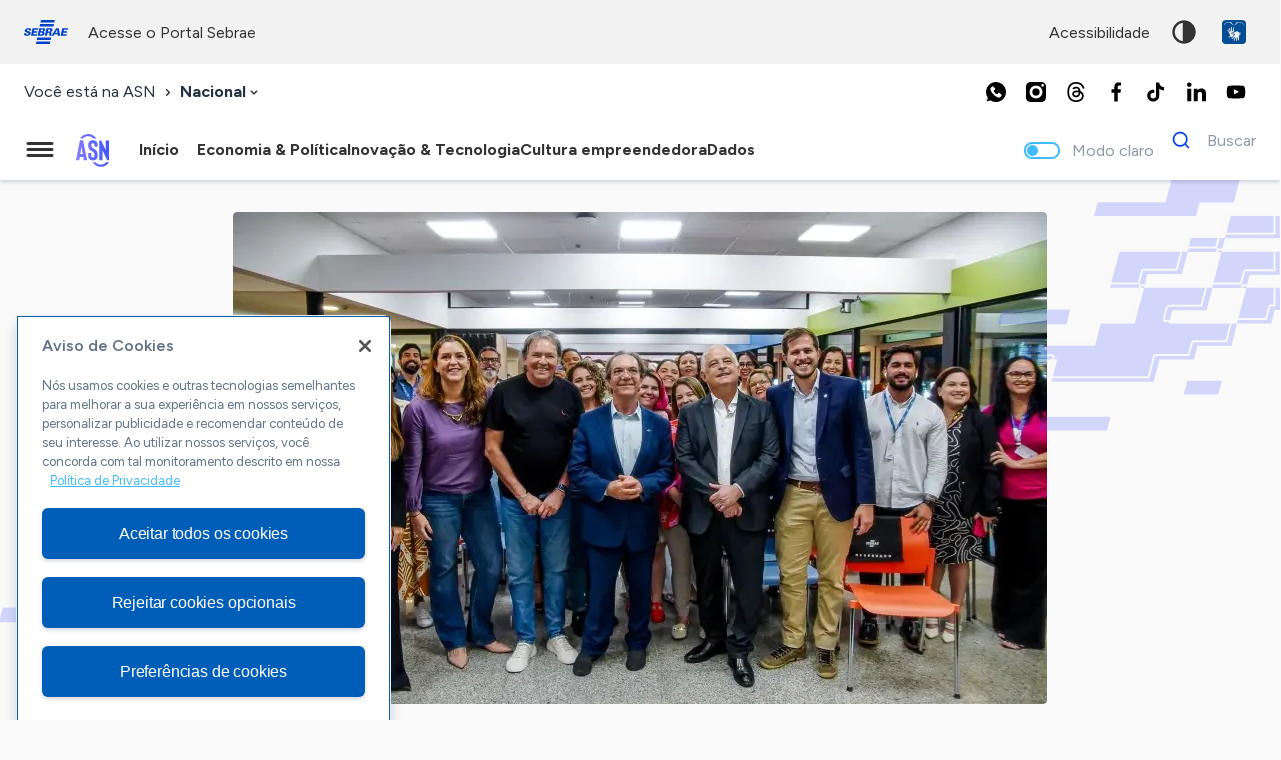

--- FILE ---
content_type: text/html; charset=UTF-8
request_url: https://agenciasebrae.com.br/inovacao-e-tecnologia/porto-digital-e-modelo-de-inovacao-para-o-pais/
body_size: 17463
content:
<!DOCTYPE html>
<html lang="pt-br">
  	<head>
  		<!-- Google Tag Manager -->
		<script>(function(w,d,s,l,i){w[l]=w[l]||[];w[l].push({'gtm.start':
		new Date().getTime(),event:'gtm.js'});var f=d.getElementsByTagName(s)[0],
		j=d.createElement(s),dl=l!='dataLayer'?'&l='+l:'';j.async=true;j.src=
		'https://www.googletagmanager.com/gtm.js?id='+i+dl;f.parentNode.insertBefore(j,f);
		})(window,document,'script','dataLayer','GTM-WDMWMT');</script>
		<!-- End Google Tag Manager -->
		<meta charset="UTF-8">
	    <meta name="viewport" content="width=device-width, initial-scale=1, minimum-scale=1, maximum-scale=5">
		<link rel="apple-touch-icon" sizes="57x57" href="https://agenciasebrae.com.br/wp-content/themes/asn/assets/favicon/apple-icon-57x57.png">
		<link rel="apple-touch-icon" sizes="60x60" href="https://agenciasebrae.com.br/wp-content/themes/asn/assets/favicon/apple-icon-60x60.png">
		<link rel="apple-touch-icon" sizes="72x72" href="https://agenciasebrae.com.br/wp-content/themes/asn/assets/favicon/apple-icon-72x72.png">
		<link rel="apple-touch-icon" sizes="76x76" href="https://agenciasebrae.com.br/wp-content/themes/asn/assets/favicon/apple-icon-76x76.png">
		<link rel="apple-touch-icon" sizes="114x114" href="https://agenciasebrae.com.br/wp-content/themes/asn/assets/favicon/apple-icon-114x114.png">
		<link rel="apple-touch-icon" sizes="120x120" href="https://agenciasebrae.com.br/wp-content/themes/asn/assets/favicon/apple-icon-120x120.png">
		<link rel="apple-touch-icon" sizes="144x144" href="https://agenciasebrae.com.br/wp-content/themes/asn/assets/favicon/apple-icon-144x144.png">
		<link rel="apple-touch-icon" sizes="152x152" href="https://agenciasebrae.com.br/wp-content/themes/asn/assets/favicon/apple-icon-152x152.png">
		<link rel="apple-touch-icon" sizes="180x180" href="https://agenciasebrae.com.br/wp-content/themes/asn/assets/favicon/apple-icon-180x180.png">
		<link rel="icon" type="image/png" sizes="192x192"  href="https://agenciasebrae.com.br/wp-content/themes/asn/assets/favicon/android-icon-192x192.png">
		<link rel="icon" type="image/png" sizes="32x32" href="https://agenciasebrae.com.br/wp-content/themes/asn/assets/favicon/favicon-32x32.png">
		<link rel="icon" type="image/png" sizes="96x96" href="https://agenciasebrae.com.br/wp-content/themes/asn/assets/favicon/favicon-96x96.png">
		<link rel="icon" type="image/png" sizes="16x16" href="https://agenciasebrae.com.br/wp-content/themes/asn/assets/favicon/favicon-16x16.png">
		<link rel="manifest" href="/manifest.json">
		<meta name="msapplication-TileColor" content="#ffffff">
		<meta name="msapplication-TileImage" content="https://agenciasebrae.com.br/wp-content/themes/asn/assets/favicon/ms-icon-144x144.png">
		<meta name="theme-color" content="#0066cc">

 		<link rel="preconnect" href="https://fonts.googleapis.com">
		<link rel="preconnect" href="https://fonts.gstatic.com" crossorigin>

    	<title>Porto Digital é modelo de inovação para o país | ASN Nacional - Agência Sebrae de Notícias</title>

		<script type="text/javascript" data-cfasync="false">Piki={ baseurl : "https://agenciasebrae.com.br/wp-content/themes/asn/piki", blogurl : "https://agenciasebrae.com.br", themeurl : "https://agenciasebrae.com.br/wp-content/themes/asn", pluginsurl : "https://agenciasebrae.com.br/wp-content/plugins", ajaxurl : "https://agenciasebrae.com.br/wp-admin/admin-ajax.php", is_admin : false };</script>
<script type="text/javascript" data-cfasync="false">PostViewsID="17955";</script><meta name='robots' content='max-image-preview:large' />
	<style>img:is([sizes="auto" i], [sizes^="auto," i]) { contain-intrinsic-size: 3000px 1500px }</style>
	<link rel='dns-prefetch' href='//fonts.googleapis.com' />
<link rel="alternate" type="application/rss+xml" title="Feed para ASN Nacional - Agência Sebrae de Notícias &raquo;" href="https://agenciasebrae.com.br/feed/" />
<link rel="alternate" type="application/rss+xml" title="Feed de comentários para ASN Nacional - Agência Sebrae de Notícias &raquo;" href="https://agenciasebrae.com.br/comments/feed/" />
<script type="text/javascript">
/* <![CDATA[ */
window._wpemojiSettings = {"baseUrl":"https:\/\/s.w.org\/images\/core\/emoji\/16.0.1\/72x72\/","ext":".png","svgUrl":"https:\/\/s.w.org\/images\/core\/emoji\/16.0.1\/svg\/","svgExt":".svg","source":{"concatemoji":"https:\/\/agenciasebrae.com.br\/wp-includes\/js\/wp-emoji-release.min.js?ver=6.8.3"}};
/*! This file is auto-generated */
!function(s,n){var o,i,e;function c(e){try{var t={supportTests:e,timestamp:(new Date).valueOf()};sessionStorage.setItem(o,JSON.stringify(t))}catch(e){}}function p(e,t,n){e.clearRect(0,0,e.canvas.width,e.canvas.height),e.fillText(t,0,0);var t=new Uint32Array(e.getImageData(0,0,e.canvas.width,e.canvas.height).data),a=(e.clearRect(0,0,e.canvas.width,e.canvas.height),e.fillText(n,0,0),new Uint32Array(e.getImageData(0,0,e.canvas.width,e.canvas.height).data));return t.every(function(e,t){return e===a[t]})}function u(e,t){e.clearRect(0,0,e.canvas.width,e.canvas.height),e.fillText(t,0,0);for(var n=e.getImageData(16,16,1,1),a=0;a<n.data.length;a++)if(0!==n.data[a])return!1;return!0}function f(e,t,n,a){switch(t){case"flag":return n(e,"\ud83c\udff3\ufe0f\u200d\u26a7\ufe0f","\ud83c\udff3\ufe0f\u200b\u26a7\ufe0f")?!1:!n(e,"\ud83c\udde8\ud83c\uddf6","\ud83c\udde8\u200b\ud83c\uddf6")&&!n(e,"\ud83c\udff4\udb40\udc67\udb40\udc62\udb40\udc65\udb40\udc6e\udb40\udc67\udb40\udc7f","\ud83c\udff4\u200b\udb40\udc67\u200b\udb40\udc62\u200b\udb40\udc65\u200b\udb40\udc6e\u200b\udb40\udc67\u200b\udb40\udc7f");case"emoji":return!a(e,"\ud83e\udedf")}return!1}function g(e,t,n,a){var r="undefined"!=typeof WorkerGlobalScope&&self instanceof WorkerGlobalScope?new OffscreenCanvas(300,150):s.createElement("canvas"),o=r.getContext("2d",{willReadFrequently:!0}),i=(o.textBaseline="top",o.font="600 32px Arial",{});return e.forEach(function(e){i[e]=t(o,e,n,a)}),i}function t(e){var t=s.createElement("script");t.src=e,t.defer=!0,s.head.appendChild(t)}"undefined"!=typeof Promise&&(o="wpEmojiSettingsSupports",i=["flag","emoji"],n.supports={everything:!0,everythingExceptFlag:!0},e=new Promise(function(e){s.addEventListener("DOMContentLoaded",e,{once:!0})}),new Promise(function(t){var n=function(){try{var e=JSON.parse(sessionStorage.getItem(o));if("object"==typeof e&&"number"==typeof e.timestamp&&(new Date).valueOf()<e.timestamp+604800&&"object"==typeof e.supportTests)return e.supportTests}catch(e){}return null}();if(!n){if("undefined"!=typeof Worker&&"undefined"!=typeof OffscreenCanvas&&"undefined"!=typeof URL&&URL.createObjectURL&&"undefined"!=typeof Blob)try{var e="postMessage("+g.toString()+"("+[JSON.stringify(i),f.toString(),p.toString(),u.toString()].join(",")+"));",a=new Blob([e],{type:"text/javascript"}),r=new Worker(URL.createObjectURL(a),{name:"wpTestEmojiSupports"});return void(r.onmessage=function(e){c(n=e.data),r.terminate(),t(n)})}catch(e){}c(n=g(i,f,p,u))}t(n)}).then(function(e){for(var t in e)n.supports[t]=e[t],n.supports.everything=n.supports.everything&&n.supports[t],"flag"!==t&&(n.supports.everythingExceptFlag=n.supports.everythingExceptFlag&&n.supports[t]);n.supports.everythingExceptFlag=n.supports.everythingExceptFlag&&!n.supports.flag,n.DOMReady=!1,n.readyCallback=function(){n.DOMReady=!0}}).then(function(){return e}).then(function(){var e;n.supports.everything||(n.readyCallback(),(e=n.source||{}).concatemoji?t(e.concatemoji):e.wpemoji&&e.twemoji&&(t(e.twemoji),t(e.wpemoji)))}))}((window,document),window._wpemojiSettings);
/* ]]> */
</script>
<style id='wp-emoji-styles-inline-css' type='text/css'>

	img.wp-smiley, img.emoji {
		display: inline !important;
		border: none !important;
		box-shadow: none !important;
		height: 1em !important;
		width: 1em !important;
		margin: 0 0.07em !important;
		vertical-align: -0.1em !important;
		background: none !important;
		padding: 0 !important;
	}
</style>
<style id='global-styles-inline-css' type='text/css'>
:root{--wp--preset--aspect-ratio--square: 1;--wp--preset--aspect-ratio--4-3: 4/3;--wp--preset--aspect-ratio--3-4: 3/4;--wp--preset--aspect-ratio--3-2: 3/2;--wp--preset--aspect-ratio--2-3: 2/3;--wp--preset--aspect-ratio--16-9: 16/9;--wp--preset--aspect-ratio--9-16: 9/16;--wp--preset--color--black: #000000;--wp--preset--color--cyan-bluish-gray: #abb8c3;--wp--preset--color--white: #ffffff;--wp--preset--color--pale-pink: #f78da7;--wp--preset--color--vivid-red: #cf2e2e;--wp--preset--color--luminous-vivid-orange: #ff6900;--wp--preset--color--luminous-vivid-amber: #fcb900;--wp--preset--color--light-green-cyan: #7bdcb5;--wp--preset--color--vivid-green-cyan: #00d084;--wp--preset--color--pale-cyan-blue: #8ed1fc;--wp--preset--color--vivid-cyan-blue: #0693e3;--wp--preset--color--vivid-purple: #9b51e0;--wp--preset--gradient--vivid-cyan-blue-to-vivid-purple: linear-gradient(135deg,rgba(6,147,227,1) 0%,rgb(155,81,224) 100%);--wp--preset--gradient--light-green-cyan-to-vivid-green-cyan: linear-gradient(135deg,rgb(122,220,180) 0%,rgb(0,208,130) 100%);--wp--preset--gradient--luminous-vivid-amber-to-luminous-vivid-orange: linear-gradient(135deg,rgba(252,185,0,1) 0%,rgba(255,105,0,1) 100%);--wp--preset--gradient--luminous-vivid-orange-to-vivid-red: linear-gradient(135deg,rgba(255,105,0,1) 0%,rgb(207,46,46) 100%);--wp--preset--gradient--very-light-gray-to-cyan-bluish-gray: linear-gradient(135deg,rgb(238,238,238) 0%,rgb(169,184,195) 100%);--wp--preset--gradient--cool-to-warm-spectrum: linear-gradient(135deg,rgb(74,234,220) 0%,rgb(151,120,209) 20%,rgb(207,42,186) 40%,rgb(238,44,130) 60%,rgb(251,105,98) 80%,rgb(254,248,76) 100%);--wp--preset--gradient--blush-light-purple: linear-gradient(135deg,rgb(255,206,236) 0%,rgb(152,150,240) 100%);--wp--preset--gradient--blush-bordeaux: linear-gradient(135deg,rgb(254,205,165) 0%,rgb(254,45,45) 50%,rgb(107,0,62) 100%);--wp--preset--gradient--luminous-dusk: linear-gradient(135deg,rgb(255,203,112) 0%,rgb(199,81,192) 50%,rgb(65,88,208) 100%);--wp--preset--gradient--pale-ocean: linear-gradient(135deg,rgb(255,245,203) 0%,rgb(182,227,212) 50%,rgb(51,167,181) 100%);--wp--preset--gradient--electric-grass: linear-gradient(135deg,rgb(202,248,128) 0%,rgb(113,206,126) 100%);--wp--preset--gradient--midnight: linear-gradient(135deg,rgb(2,3,129) 0%,rgb(40,116,252) 100%);--wp--preset--font-size--small: 13px;--wp--preset--font-size--medium: 20px;--wp--preset--font-size--large: 36px;--wp--preset--font-size--x-large: 42px;--wp--preset--spacing--20: 0.44rem;--wp--preset--spacing--30: 0.67rem;--wp--preset--spacing--40: 1rem;--wp--preset--spacing--50: 1.5rem;--wp--preset--spacing--60: 2.25rem;--wp--preset--spacing--70: 3.38rem;--wp--preset--spacing--80: 5.06rem;--wp--preset--shadow--natural: 6px 6px 9px rgba(0, 0, 0, 0.2);--wp--preset--shadow--deep: 12px 12px 50px rgba(0, 0, 0, 0.4);--wp--preset--shadow--sharp: 6px 6px 0px rgba(0, 0, 0, 0.2);--wp--preset--shadow--outlined: 6px 6px 0px -3px rgba(255, 255, 255, 1), 6px 6px rgba(0, 0, 0, 1);--wp--preset--shadow--crisp: 6px 6px 0px rgba(0, 0, 0, 1);}:where(.is-layout-flex){gap: 0.5em;}:where(.is-layout-grid){gap: 0.5em;}body .is-layout-flex{display: flex;}.is-layout-flex{flex-wrap: wrap;align-items: center;}.is-layout-flex > :is(*, div){margin: 0;}body .is-layout-grid{display: grid;}.is-layout-grid > :is(*, div){margin: 0;}:where(.wp-block-columns.is-layout-flex){gap: 2em;}:where(.wp-block-columns.is-layout-grid){gap: 2em;}:where(.wp-block-post-template.is-layout-flex){gap: 1.25em;}:where(.wp-block-post-template.is-layout-grid){gap: 1.25em;}.has-black-color{color: var(--wp--preset--color--black) !important;}.has-cyan-bluish-gray-color{color: var(--wp--preset--color--cyan-bluish-gray) !important;}.has-white-color{color: var(--wp--preset--color--white) !important;}.has-pale-pink-color{color: var(--wp--preset--color--pale-pink) !important;}.has-vivid-red-color{color: var(--wp--preset--color--vivid-red) !important;}.has-luminous-vivid-orange-color{color: var(--wp--preset--color--luminous-vivid-orange) !important;}.has-luminous-vivid-amber-color{color: var(--wp--preset--color--luminous-vivid-amber) !important;}.has-light-green-cyan-color{color: var(--wp--preset--color--light-green-cyan) !important;}.has-vivid-green-cyan-color{color: var(--wp--preset--color--vivid-green-cyan) !important;}.has-pale-cyan-blue-color{color: var(--wp--preset--color--pale-cyan-blue) !important;}.has-vivid-cyan-blue-color{color: var(--wp--preset--color--vivid-cyan-blue) !important;}.has-vivid-purple-color{color: var(--wp--preset--color--vivid-purple) !important;}.has-black-background-color{background-color: var(--wp--preset--color--black) !important;}.has-cyan-bluish-gray-background-color{background-color: var(--wp--preset--color--cyan-bluish-gray) !important;}.has-white-background-color{background-color: var(--wp--preset--color--white) !important;}.has-pale-pink-background-color{background-color: var(--wp--preset--color--pale-pink) !important;}.has-vivid-red-background-color{background-color: var(--wp--preset--color--vivid-red) !important;}.has-luminous-vivid-orange-background-color{background-color: var(--wp--preset--color--luminous-vivid-orange) !important;}.has-luminous-vivid-amber-background-color{background-color: var(--wp--preset--color--luminous-vivid-amber) !important;}.has-light-green-cyan-background-color{background-color: var(--wp--preset--color--light-green-cyan) !important;}.has-vivid-green-cyan-background-color{background-color: var(--wp--preset--color--vivid-green-cyan) !important;}.has-pale-cyan-blue-background-color{background-color: var(--wp--preset--color--pale-cyan-blue) !important;}.has-vivid-cyan-blue-background-color{background-color: var(--wp--preset--color--vivid-cyan-blue) !important;}.has-vivid-purple-background-color{background-color: var(--wp--preset--color--vivid-purple) !important;}.has-black-border-color{border-color: var(--wp--preset--color--black) !important;}.has-cyan-bluish-gray-border-color{border-color: var(--wp--preset--color--cyan-bluish-gray) !important;}.has-white-border-color{border-color: var(--wp--preset--color--white) !important;}.has-pale-pink-border-color{border-color: var(--wp--preset--color--pale-pink) !important;}.has-vivid-red-border-color{border-color: var(--wp--preset--color--vivid-red) !important;}.has-luminous-vivid-orange-border-color{border-color: var(--wp--preset--color--luminous-vivid-orange) !important;}.has-luminous-vivid-amber-border-color{border-color: var(--wp--preset--color--luminous-vivid-amber) !important;}.has-light-green-cyan-border-color{border-color: var(--wp--preset--color--light-green-cyan) !important;}.has-vivid-green-cyan-border-color{border-color: var(--wp--preset--color--vivid-green-cyan) !important;}.has-pale-cyan-blue-border-color{border-color: var(--wp--preset--color--pale-cyan-blue) !important;}.has-vivid-cyan-blue-border-color{border-color: var(--wp--preset--color--vivid-cyan-blue) !important;}.has-vivid-purple-border-color{border-color: var(--wp--preset--color--vivid-purple) !important;}.has-vivid-cyan-blue-to-vivid-purple-gradient-background{background: var(--wp--preset--gradient--vivid-cyan-blue-to-vivid-purple) !important;}.has-light-green-cyan-to-vivid-green-cyan-gradient-background{background: var(--wp--preset--gradient--light-green-cyan-to-vivid-green-cyan) !important;}.has-luminous-vivid-amber-to-luminous-vivid-orange-gradient-background{background: var(--wp--preset--gradient--luminous-vivid-amber-to-luminous-vivid-orange) !important;}.has-luminous-vivid-orange-to-vivid-red-gradient-background{background: var(--wp--preset--gradient--luminous-vivid-orange-to-vivid-red) !important;}.has-very-light-gray-to-cyan-bluish-gray-gradient-background{background: var(--wp--preset--gradient--very-light-gray-to-cyan-bluish-gray) !important;}.has-cool-to-warm-spectrum-gradient-background{background: var(--wp--preset--gradient--cool-to-warm-spectrum) !important;}.has-blush-light-purple-gradient-background{background: var(--wp--preset--gradient--blush-light-purple) !important;}.has-blush-bordeaux-gradient-background{background: var(--wp--preset--gradient--blush-bordeaux) !important;}.has-luminous-dusk-gradient-background{background: var(--wp--preset--gradient--luminous-dusk) !important;}.has-pale-ocean-gradient-background{background: var(--wp--preset--gradient--pale-ocean) !important;}.has-electric-grass-gradient-background{background: var(--wp--preset--gradient--electric-grass) !important;}.has-midnight-gradient-background{background: var(--wp--preset--gradient--midnight) !important;}.has-small-font-size{font-size: var(--wp--preset--font-size--small) !important;}.has-medium-font-size{font-size: var(--wp--preset--font-size--medium) !important;}.has-large-font-size{font-size: var(--wp--preset--font-size--large) !important;}.has-x-large-font-size{font-size: var(--wp--preset--font-size--x-large) !important;}
:where(.wp-block-post-template.is-layout-flex){gap: 1.25em;}:where(.wp-block-post-template.is-layout-grid){gap: 1.25em;}
:where(.wp-block-columns.is-layout-flex){gap: 2em;}:where(.wp-block-columns.is-layout-grid){gap: 2em;}
:root :where(.wp-block-pullquote){font-size: 1.5em;line-height: 1.6;}
</style>
<link rel='stylesheet' id='ep_general_styles-css' href='https://agenciasebrae.com.br/wp-content/plugins/elasticpress/dist/css/general-styles.css?ver=66295efe92a630617c00' type='text/css' media='all' />
<link rel='stylesheet' id='loader-mask-style-css' href='https://agenciasebrae.com.br/wp-content/themes/asn/piki/libraries/loader-mask/loader-mask.css?ver=6.8.3' type='text/css' media='all' />
<link rel='stylesheet' id='swiper-style-css' href='https://agenciasebrae.com.br/wp-content/themes/asn/piki/libraries/swiper/swiper.css?ver=6.8.3' type='text/css' media='all' />
<link rel='stylesheet' id='pikishare-styles-css' href='https://agenciasebrae.com.br/wp-content/themes/asn/piki/features/Share/piki-share.css?ver=6.8.3' type='text/css' media='all' />
<style id="google-fonts-styles-css" media="all">/* latin-ext */
@font-face {
  font-family: 'Figtree';
  font-style: italic;
  font-weight: 300 900;
  font-display: swap;
  src: url(/fonts.gstatic.com/s/figtree/v9/_Xmu-HUzqDCFdgfMm4GNAa5o7Cqcs8-2.woff2) format('woff2');
  unicode-range: U+0100-02BA, U+02BD-02C5, U+02C7-02CC, U+02CE-02D7, U+02DD-02FF, U+0304, U+0308, U+0329, U+1D00-1DBF, U+1E00-1E9F, U+1EF2-1EFF, U+2020, U+20A0-20AB, U+20AD-20C0, U+2113, U+2C60-2C7F, U+A720-A7FF;
}
/* latin */
@font-face {
  font-family: 'Figtree';
  font-style: italic;
  font-weight: 300 900;
  font-display: swap;
  src: url(/fonts.gstatic.com/s/figtree/v9/_Xmu-HUzqDCFdgfMm4GND65o7Cqcsw.woff2) format('woff2');
  unicode-range: U+0000-00FF, U+0131, U+0152-0153, U+02BB-02BC, U+02C6, U+02DA, U+02DC, U+0304, U+0308, U+0329, U+2000-206F, U+20AC, U+2122, U+2191, U+2193, U+2212, U+2215, U+FEFF, U+FFFD;
}
/* latin-ext */
@font-face {
  font-family: 'Figtree';
  font-style: normal;
  font-weight: 300 900;
  font-display: swap;
  src: url(/fonts.gstatic.com/s/figtree/v9/_Xms-HUzqDCFdgfMm4q9DaRvziissg.woff2) format('woff2');
  unicode-range: U+0100-02BA, U+02BD-02C5, U+02C7-02CC, U+02CE-02D7, U+02DD-02FF, U+0304, U+0308, U+0329, U+1D00-1DBF, U+1E00-1E9F, U+1EF2-1EFF, U+2020, U+20A0-20AB, U+20AD-20C0, U+2113, U+2C60-2C7F, U+A720-A7FF;
}
/* latin */
@font-face {
  font-family: 'Figtree';
  font-style: normal;
  font-weight: 300 900;
  font-display: swap;
  src: url(/fonts.gstatic.com/s/figtree/v9/_Xms-HUzqDCFdgfMm4S9DaRvzig.woff2) format('woff2');
  unicode-range: U+0000-00FF, U+0131, U+0152-0153, U+02BB-02BC, U+02C6, U+02DA, U+02DC, U+0304, U+0308, U+0329, U+2000-206F, U+20AC, U+2122, U+2191, U+2193, U+2212, U+2215, U+FEFF, U+FFFD;
}
/* cyrillic-ext */
@font-face {
  font-family: 'Nunito Sans';
  font-style: italic;
  font-weight: 400;
  font-stretch: 100%;
  font-display: swap;
  src: url(/fonts.gstatic.com/s/nunitosans/v19/pe1kMImSLYBIv1o4X1M8cce4OdVisMz5nZRqy6cmmmU3t2FQWEAEOvV9wNvrwlNstMKW3Y6K5WMwXeVy3GboJ0kTHmqP92UqK_IWrgVcw5ilqA.woff2) format('woff2');
  unicode-range: U+0460-052F, U+1C80-1C8A, U+20B4, U+2DE0-2DFF, U+A640-A69F, U+FE2E-FE2F;
}
/* cyrillic */
@font-face {
  font-family: 'Nunito Sans';
  font-style: italic;
  font-weight: 400;
  font-stretch: 100%;
  font-display: swap;
  src: url(/fonts.gstatic.com/s/nunitosans/v19/pe1kMImSLYBIv1o4X1M8cce4OdVisMz5nZRqy6cmmmU3t2FQWEAEOvV9wNvrwlNstMKW3Y6K5WMwXeVy3GboJ0kTHmqP92UjK_IWrgVcw5ilqA.woff2) format('woff2');
  unicode-range: U+0301, U+0400-045F, U+0490-0491, U+04B0-04B1, U+2116;
}
/* vietnamese */
@font-face {
  font-family: 'Nunito Sans';
  font-style: italic;
  font-weight: 400;
  font-stretch: 100%;
  font-display: swap;
  src: url(/fonts.gstatic.com/s/nunitosans/v19/pe1kMImSLYBIv1o4X1M8cce4OdVisMz5nZRqy6cmmmU3t2FQWEAEOvV9wNvrwlNstMKW3Y6K5WMwXeVy3GboJ0kTHmqP92UoK_IWrgVcw5ilqA.woff2) format('woff2');
  unicode-range: U+0102-0103, U+0110-0111, U+0128-0129, U+0168-0169, U+01A0-01A1, U+01AF-01B0, U+0300-0301, U+0303-0304, U+0308-0309, U+0323, U+0329, U+1EA0-1EF9, U+20AB;
}
/* latin-ext */
@font-face {
  font-family: 'Nunito Sans';
  font-style: italic;
  font-weight: 400;
  font-stretch: 100%;
  font-display: swap;
  src: url(/fonts.gstatic.com/s/nunitosans/v19/pe1kMImSLYBIv1o4X1M8cce4OdVisMz5nZRqy6cmmmU3t2FQWEAEOvV9wNvrwlNstMKW3Y6K5WMwXeVy3GboJ0kTHmqP92UpK_IWrgVcw5ilqA.woff2) format('woff2');
  unicode-range: U+0100-02BA, U+02BD-02C5, U+02C7-02CC, U+02CE-02D7, U+02DD-02FF, U+0304, U+0308, U+0329, U+1D00-1DBF, U+1E00-1E9F, U+1EF2-1EFF, U+2020, U+20A0-20AB, U+20AD-20C0, U+2113, U+2C60-2C7F, U+A720-A7FF;
}
/* latin */
@font-face {
  font-family: 'Nunito Sans';
  font-style: italic;
  font-weight: 400;
  font-stretch: 100%;
  font-display: swap;
  src: url(/fonts.gstatic.com/s/nunitosans/v19/pe1kMImSLYBIv1o4X1M8cce4OdVisMz5nZRqy6cmmmU3t2FQWEAEOvV9wNvrwlNstMKW3Y6K5WMwXeVy3GboJ0kTHmqP92UnK_IWrgVcw5g.woff2) format('woff2');
  unicode-range: U+0000-00FF, U+0131, U+0152-0153, U+02BB-02BC, U+02C6, U+02DA, U+02DC, U+0304, U+0308, U+0329, U+2000-206F, U+20AC, U+2122, U+2191, U+2193, U+2212, U+2215, U+FEFF, U+FFFD;
}
/* cyrillic-ext */
@font-face {
  font-family: 'Nunito Sans';
  font-style: normal;
  font-weight: 400;
  font-stretch: 100%;
  font-display: swap;
  src: url(/fonts.gstatic.com/s/nunitosans/v19/pe0TMImSLYBIv1o4X1M8ce2xCx3yop4tQpF_MeTm0lfGWVpNn64CL7U8upHZIbMV51Q42ptCp7t4R-tQKr51pE8.woff2) format('woff2');
  unicode-range: U+0460-052F, U+1C80-1C8A, U+20B4, U+2DE0-2DFF, U+A640-A69F, U+FE2E-FE2F;
}
/* cyrillic */
@font-face {
  font-family: 'Nunito Sans';
  font-style: normal;
  font-weight: 400;
  font-stretch: 100%;
  font-display: swap;
  src: url(/fonts.gstatic.com/s/nunitosans/v19/pe0TMImSLYBIv1o4X1M8ce2xCx3yop4tQpF_MeTm0lfGWVpNn64CL7U8upHZIbMV51Q42ptCp7txR-tQKr51pE8.woff2) format('woff2');
  unicode-range: U+0301, U+0400-045F, U+0490-0491, U+04B0-04B1, U+2116;
}
/* vietnamese */
@font-face {
  font-family: 'Nunito Sans';
  font-style: normal;
  font-weight: 400;
  font-stretch: 100%;
  font-display: swap;
  src: url(/fonts.gstatic.com/s/nunitosans/v19/pe0TMImSLYBIv1o4X1M8ce2xCx3yop4tQpF_MeTm0lfGWVpNn64CL7U8upHZIbMV51Q42ptCp7t6R-tQKr51pE8.woff2) format('woff2');
  unicode-range: U+0102-0103, U+0110-0111, U+0128-0129, U+0168-0169, U+01A0-01A1, U+01AF-01B0, U+0300-0301, U+0303-0304, U+0308-0309, U+0323, U+0329, U+1EA0-1EF9, U+20AB;
}
/* latin-ext */
@font-face {
  font-family: 'Nunito Sans';
  font-style: normal;
  font-weight: 400;
  font-stretch: 100%;
  font-display: swap;
  src: url(/fonts.gstatic.com/s/nunitosans/v19/pe0TMImSLYBIv1o4X1M8ce2xCx3yop4tQpF_MeTm0lfGWVpNn64CL7U8upHZIbMV51Q42ptCp7t7R-tQKr51pE8.woff2) format('woff2');
  unicode-range: U+0100-02BA, U+02BD-02C5, U+02C7-02CC, U+02CE-02D7, U+02DD-02FF, U+0304, U+0308, U+0329, U+1D00-1DBF, U+1E00-1E9F, U+1EF2-1EFF, U+2020, U+20A0-20AB, U+20AD-20C0, U+2113, U+2C60-2C7F, U+A720-A7FF;
}
/* latin */
@font-face {
  font-family: 'Nunito Sans';
  font-style: normal;
  font-weight: 400;
  font-stretch: 100%;
  font-display: swap;
  src: url(/fonts.gstatic.com/s/nunitosans/v19/pe0TMImSLYBIv1o4X1M8ce2xCx3yop4tQpF_MeTm0lfGWVpNn64CL7U8upHZIbMV51Q42ptCp7t1R-tQKr51.woff2) format('woff2');
  unicode-range: U+0000-00FF, U+0131, U+0152-0153, U+02BB-02BC, U+02C6, U+02DA, U+02DC, U+0304, U+0308, U+0329, U+2000-206F, U+20AC, U+2122, U+2191, U+2193, U+2212, U+2215, U+FEFF, U+FFFD;
}
/* cyrillic-ext */
@font-face {
  font-family: 'Nunito Sans';
  font-style: normal;
  font-weight: 500;
  font-stretch: 100%;
  font-display: swap;
  src: url(/fonts.gstatic.com/s/nunitosans/v19/pe0TMImSLYBIv1o4X1M8ce2xCx3yop4tQpF_MeTm0lfGWVpNn64CL7U8upHZIbMV51Q42ptCp7t4R-tQKr51pE8.woff2) format('woff2');
  unicode-range: U+0460-052F, U+1C80-1C8A, U+20B4, U+2DE0-2DFF, U+A640-A69F, U+FE2E-FE2F;
}
/* cyrillic */
@font-face {
  font-family: 'Nunito Sans';
  font-style: normal;
  font-weight: 500;
  font-stretch: 100%;
  font-display: swap;
  src: url(/fonts.gstatic.com/s/nunitosans/v19/pe0TMImSLYBIv1o4X1M8ce2xCx3yop4tQpF_MeTm0lfGWVpNn64CL7U8upHZIbMV51Q42ptCp7txR-tQKr51pE8.woff2) format('woff2');
  unicode-range: U+0301, U+0400-045F, U+0490-0491, U+04B0-04B1, U+2116;
}
/* vietnamese */
@font-face {
  font-family: 'Nunito Sans';
  font-style: normal;
  font-weight: 500;
  font-stretch: 100%;
  font-display: swap;
  src: url(/fonts.gstatic.com/s/nunitosans/v19/pe0TMImSLYBIv1o4X1M8ce2xCx3yop4tQpF_MeTm0lfGWVpNn64CL7U8upHZIbMV51Q42ptCp7t6R-tQKr51pE8.woff2) format('woff2');
  unicode-range: U+0102-0103, U+0110-0111, U+0128-0129, U+0168-0169, U+01A0-01A1, U+01AF-01B0, U+0300-0301, U+0303-0304, U+0308-0309, U+0323, U+0329, U+1EA0-1EF9, U+20AB;
}
/* latin-ext */
@font-face {
  font-family: 'Nunito Sans';
  font-style: normal;
  font-weight: 500;
  font-stretch: 100%;
  font-display: swap;
  src: url(/fonts.gstatic.com/s/nunitosans/v19/pe0TMImSLYBIv1o4X1M8ce2xCx3yop4tQpF_MeTm0lfGWVpNn64CL7U8upHZIbMV51Q42ptCp7t7R-tQKr51pE8.woff2) format('woff2');
  unicode-range: U+0100-02BA, U+02BD-02C5, U+02C7-02CC, U+02CE-02D7, U+02DD-02FF, U+0304, U+0308, U+0329, U+1D00-1DBF, U+1E00-1E9F, U+1EF2-1EFF, U+2020, U+20A0-20AB, U+20AD-20C0, U+2113, U+2C60-2C7F, U+A720-A7FF;
}
/* latin */
@font-face {
  font-family: 'Nunito Sans';
  font-style: normal;
  font-weight: 500;
  font-stretch: 100%;
  font-display: swap;
  src: url(/fonts.gstatic.com/s/nunitosans/v19/pe0TMImSLYBIv1o4X1M8ce2xCx3yop4tQpF_MeTm0lfGWVpNn64CL7U8upHZIbMV51Q42ptCp7t1R-tQKr51.woff2) format('woff2');
  unicode-range: U+0000-00FF, U+0131, U+0152-0153, U+02BB-02BC, U+02C6, U+02DA, U+02DC, U+0304, U+0308, U+0329, U+2000-206F, U+20AC, U+2122, U+2191, U+2193, U+2212, U+2215, U+FEFF, U+FFFD;
}
/* cyrillic-ext */
@font-face {
  font-family: 'Nunito Sans';
  font-style: normal;
  font-weight: 700;
  font-stretch: 100%;
  font-display: swap;
  src: url(/fonts.gstatic.com/s/nunitosans/v19/pe0TMImSLYBIv1o4X1M8ce2xCx3yop4tQpF_MeTm0lfGWVpNn64CL7U8upHZIbMV51Q42ptCp7t4R-tQKr51pE8.woff2) format('woff2');
  unicode-range: U+0460-052F, U+1C80-1C8A, U+20B4, U+2DE0-2DFF, U+A640-A69F, U+FE2E-FE2F;
}
/* cyrillic */
@font-face {
  font-family: 'Nunito Sans';
  font-style: normal;
  font-weight: 700;
  font-stretch: 100%;
  font-display: swap;
  src: url(/fonts.gstatic.com/s/nunitosans/v19/pe0TMImSLYBIv1o4X1M8ce2xCx3yop4tQpF_MeTm0lfGWVpNn64CL7U8upHZIbMV51Q42ptCp7txR-tQKr51pE8.woff2) format('woff2');
  unicode-range: U+0301, U+0400-045F, U+0490-0491, U+04B0-04B1, U+2116;
}
/* vietnamese */
@font-face {
  font-family: 'Nunito Sans';
  font-style: normal;
  font-weight: 700;
  font-stretch: 100%;
  font-display: swap;
  src: url(/fonts.gstatic.com/s/nunitosans/v19/pe0TMImSLYBIv1o4X1M8ce2xCx3yop4tQpF_MeTm0lfGWVpNn64CL7U8upHZIbMV51Q42ptCp7t6R-tQKr51pE8.woff2) format('woff2');
  unicode-range: U+0102-0103, U+0110-0111, U+0128-0129, U+0168-0169, U+01A0-01A1, U+01AF-01B0, U+0300-0301, U+0303-0304, U+0308-0309, U+0323, U+0329, U+1EA0-1EF9, U+20AB;
}
/* latin-ext */
@font-face {
  font-family: 'Nunito Sans';
  font-style: normal;
  font-weight: 700;
  font-stretch: 100%;
  font-display: swap;
  src: url(/fonts.gstatic.com/s/nunitosans/v19/pe0TMImSLYBIv1o4X1M8ce2xCx3yop4tQpF_MeTm0lfGWVpNn64CL7U8upHZIbMV51Q42ptCp7t7R-tQKr51pE8.woff2) format('woff2');
  unicode-range: U+0100-02BA, U+02BD-02C5, U+02C7-02CC, U+02CE-02D7, U+02DD-02FF, U+0304, U+0308, U+0329, U+1D00-1DBF, U+1E00-1E9F, U+1EF2-1EFF, U+2020, U+20A0-20AB, U+20AD-20C0, U+2113, U+2C60-2C7F, U+A720-A7FF;
}
/* latin */
@font-face {
  font-family: 'Nunito Sans';
  font-style: normal;
  font-weight: 700;
  font-stretch: 100%;
  font-display: swap;
  src: url(/fonts.gstatic.com/s/nunitosans/v19/pe0TMImSLYBIv1o4X1M8ce2xCx3yop4tQpF_MeTm0lfGWVpNn64CL7U8upHZIbMV51Q42ptCp7t1R-tQKr51.woff2) format('woff2');
  unicode-range: U+0000-00FF, U+0131, U+0152-0153, U+02BB-02BC, U+02C6, U+02DA, U+02DC, U+0304, U+0308, U+0329, U+2000-206F, U+20AC, U+2122, U+2191, U+2193, U+2212, U+2215, U+FEFF, U+FFFD;
}
</style>
<link rel="https://api.w.org/" href="https://agenciasebrae.com.br/wp-json/" /><link rel="alternate" title="JSON" type="application/json" href="https://agenciasebrae.com.br/wp-json/wp/v2/posts/17955" /><link rel="EditURI" type="application/rsd+xml" title="RSD" href="https://agenciasebrae.com.br/xmlrpc.php?rsd" />
<meta name="generator" content="Moringa" />
<link rel='shortlink' href='https://agenciasebrae.com.br/?p=17955' />
<link rel="alternate" title="oEmbed (JSON)" type="application/json+oembed" href="https://agenciasebrae.com.br/wp-json/oembed/1.0/embed?url=https%3A%2F%2Fagenciasebrae.com.br%2Finovacao-e-tecnologia%2Fporto-digital-e-modelo-de-inovacao-para-o-pais%2F" />
<link rel="alternate" title="oEmbed (XML)" type="text/xml+oembed" href="https://agenciasebrae.com.br/wp-json/oembed/1.0/embed?url=https%3A%2F%2Fagenciasebrae.com.br%2Finovacao-e-tecnologia%2Fporto-digital-e-modelo-de-inovacao-para-o-pais%2F&#038;format=xml" />
<script type="text/javascript" data-cfasync="false">PikiForms={
        imagesURL:"https://agenciasebrae.com.br/wp-content/themes/asn/piki/features/Forms/images/",
        pluginurl:"https://agenciasebrae.com.br/piki-forms"
        }</script>
        <meta name="description" content="O ministro do Empreendedorismo, Márcio França, participa do Sebrae Pelo Brasil a convite do presidente do Sebrae, Décio Lima">
        <meta property="og:locale" content="pt_BR">
        <meta property="og:type" content="website">
        <meta property="og:title" content="Porto Digital é modelo de inovação para o país | ASN Nacional - Agência Sebrae de Notícias">
        <meta property="og:description" content="O ministro do Empreendedorismo, Márcio França, participa do Sebrae Pelo Brasil a convite do presidente do Sebrae, Décio Lima">
        <meta property="og:url" content="https://agenciasebrae.com.br/inovacao-e-tecnologia/porto-digital-e-modelo-de-inovacao-para-o-pais/">
        <meta property="og:site_name" content="Porto Digital é modelo de inovação para o país | ASN Nacional - Agência Sebrae de Notícias">
        <meta property="og:image" content="https://agenciasebrae.com.br/wp-content/uploads/2023/10/Eli-Summit-26-10-23-Thalyta-Tavares-42-1-scaled_p17955_thumb_resized.jpg">
        <meta name="twitter:card" content="summary">
        <meta name="twitter:url" content="https://agenciasebrae.com.br/inovacao-e-tecnologia/porto-digital-e-modelo-de-inovacao-para-o-pais/">
        <meta name="title:title" content="Porto Digital é modelo de inovação para o país | ASN Nacional - Agência Sebrae de Notícias">
        <meta name="twitter:description" content="O ministro do Empreendedorismo, Márcio França, participa do Sebrae Pelo Brasil a convite do presidente do Sebrae, Décio Lima">
        <meta name="twitter:image" content="https://agenciasebrae.com.br/wp-content/uploads/2023/10/Eli-Summit-26-10-23-Thalyta-Tavares-42-1-scaled_p17955_thumb_resized.jpg">
		<link rel="stylesheet" href="https://agenciasebrae.com.br/wp-content/themes/asn/assets/stylesheets/main.css" type="text/css" media="all">		<link rel="stylesheet" href="https://agenciasebrae.com.br/wp-content/themes/asn/assets/stylesheets/internal.css" type="text/css" media="all">		<link rel="alternate stylesheet" id="sheet-dark-mode" href="https://agenciasebrae.com.br/wp-content/themes/asn/assets/stylesheets/dark-mode.css" type="text/css" media="all" disabled="disabled" title="Modo Escuro">
		<link rel="alternate stylesheet" id="sheet-alto-contraste" href="https://agenciasebrae.com.br/wp-content/themes/asn/assets/stylesheets/hight-contrast.css" type="text/css" media="all" disabled="disabled" title="Alto Contraste">
		<script type="text/javascript">
		// Enable active stylesheets
		function checkStyleSheet( key ){
			const posCookie = document.cookie.split( ' ' ).join( '' ).indexOf( key + '=' );
			var activate = false;
			if( posCookie > -1 ){
				const peaces = document.cookie.split( ' ' ).join( '' ).split( key + '=' );
				activate = ( posCookie === 0 ? peaces[ 0 ] : peaces[ 1 ] ).split( '=' ).shift().split( ';' ).shift() === 'true';	
			}
			if( activate ){
				document.getElementById( 'sheet-' + key ).disabled = false;
			}
		}
		checkStyleSheet( 'dark-mode' );
		checkStyleSheet( 'alto-contraste' );
		</script>

  	</head>
  	
  	<body class="wp-singular post-template-default single single-post postid-17955 single-format-standard wp-embed-responsive wp-theme-asn menu-initial asn-wrapper single-simples no-js inovacao-e-tecnologia">

  		<!-- Google Tag Manager (noscript) -->
		<noscript><iframe src="https://www.googletagmanager.com/ns.html?id=GTM-WDMWMT" height="0" width="0" style="display:none;visibility:hidden">&nbsp;</iframe></noscript>
		<!-- End Google Tag Manager (noscript) -->

		<nav id="shortlinks" class="acesso-rapido" role="navigation" aria-label="Acesso rápido">
			<a href="#conteudo" title="Acessar conteúdo" accesskey="1">
				<strong>Conteúdo</strong>
				<span>1</span>
			</a>
			<a href="https://agenciasebrae.com.br" title="Ir para a página inicial" accesskey="2" data-action="go-home">
				<strong>Página Inicial</strong>
				<span>2</span>
			</a>
			<a href="#navegacao" title="Ir para a navegação" accesskey="3" data-action="open-menu">
				<strong>Navegação</strong>
				<span>3</span>
			</a>
			<a href="#busca" title="Ir para a busca" accesskey="4" data-action="open-search">
				<strong>Busca</strong>
				<span>4</span>
			</a>
			<a href="#mapa-do-site" title="Ir para o mapa do site" accesskey="5" data-action="go-footer">
				<strong>Mapa do Site</strong>
				<span>5</span>
			</a>
		</nav>
		
		<a href="https://agenciasebrae.com.br/fale-conosco/" class="shortcode-only" accesskey="9" tabindex="-1">
			<strong>Fale conosco</strong>
			<span>9</span>
		</a>
		<a href="https://agenciasebrae.com.br/acessibilidade/" class="shortcode-only" accesskey="0" tabindex="-1">
			<strong>Acessibilidade</strong>
			<span>0</span>
		</a>

  		<div class="sebrae-bar" id="inicio">
  			<a href="https://sebrae.com.br" class="acesse-sebrae" title="Portal Sebrae">
  				<img src="https://agenciasebrae.com.br/wp-content/themes/asn/assets/svg/logo-sebrae.svg" width="30" height="20" alt="Logotipo do Sebrae. O nome “Sebrae” em letras maiúsculas de cor azul, acompanhado de duas barras horizontais azul na parte superior e duas na parte inferior.">
  				<em>Acesse o Portal Sebrae</em>
  			</a>
  			<div class="acessibilidade" role="toolbar" aria-label="Opções de acessibilidade">
  				<em><a href="https://agenciasebrae.com.br/acessibilidade/">acessibilidade</a></em>
  				<button type="button" data-action="toggle-contrast" class="auto-contraste" title="Alto contraste">Alto contraste</button>
  				<button type="button" class="vlibras" title="VLibras" data-action="open-vlibras">VLibras</button>
  			</div>
  		</div><div class="unity-bar ">
	<div>
		<div>
			<em id="asn-units-label">Você está na ASN</em><svg width="16" height="17" viewBox="0 0 16 17" fill="none" xmlns="http://www.w3.org/2000/svg"><path d="M11.3332 6.6133C11.0732 6.35481 10.6532 6.35481 10.3932 6.6133L7.99988 8.9733L5.63988 6.6133C5.37986 6.35481 4.95991 6.35481 4.69988 6.6133C4.57368 6.73847 4.50269 6.90887 4.50269 7.08663C4.50269 7.26439 4.57368 7.43478 4.69988 7.55996L7.52655 10.3866C7.65173 10.5128 7.82213 10.5838 7.99988 10.5838C8.17764 10.5838 8.34804 10.5128 8.47322 10.3866L11.3332 7.55996C11.4594 7.43478 11.5304 7.26439 11.5304 7.08663C11.5304 6.90887 11.4594 6.73847 11.3332 6.6133Z" fill="#333333"/></svg><div class="dropdown estado notranslate ">
	<button 
		class="toggle-drop" 
		role="combobox" 
		data-active-option=""
		data-action="toggle"
		aria-haspopup="true" 
		aria-controls="asn-units-6958d66e936e6"
		aria-autocomplete="list"
		aria-expanded="false"
		aria-label="Unidade ASN"
	>
		<strong aria-hidden="true">Nacional</strong><svg width="16" height="17" viewBox="0 0 16 17" fill="none" xmlns="http://www.w3.org/2000/svg"><path d="M11.3332 6.6133C11.0732 6.35481 10.6532 6.35481 10.3932 6.6133L7.99988 8.9733L5.63988 6.6133C5.37986 6.35481 4.95991 6.35481 4.69988 6.6133C4.57368 6.73847 4.50269 6.90887 4.50269 7.08663C4.50269 7.26439 4.57368 7.43478 4.69988 7.55996L7.52655 10.3866C7.65173 10.5128 7.82213 10.5838 7.99988 10.5838C8.17764 10.5838 8.34804 10.5128 8.47322 10.3866L11.3332 7.55996C11.4594 7.43478 11.5304 7.26439 11.5304 7.08663C11.5304 6.90887 11.4594 6.73847 11.3332 6.6133Z" fill="#333333"/></svg>	</button>
	<ul id="asn-units-6958d66e936e6" role="listbox" aria-label="Estados">
		<span><li role="option"><a href="https://ac.agenciasebrae.com.br" title="Acessar ASN Acre">Acre</a></li><li role="option"><a href="https://al.agenciasebrae.com.br" title="Acessar ASN Alagoas">Alagoas</a></li><li role="option"><a href="https://am.agenciasebrae.com.br" title="Acessar ASN Amazonas">Amazonas</a></li><li role="option"><a href="https://ap.agenciasebrae.com.br" title="Acessar ASN Amapá">Amapá</a></li><li role="option"><a href="https://ba.agenciasebrae.com.br" title="Acessar ASN Bahia">Bahia</a></li><li role="option"><a href="https://ce.agenciasebrae.com.br" title="Acessar ASN Ceará">Ceará</a></li><li role="option"><a href="https://df.agenciasebrae.com.br" title="Acessar ASN Distrito Federal">Distrito Federal</a></li><li role="option"><a href="https://es.agenciasebrae.com.br" title="Acessar ASN Espírito Santo">Espírito Santo</a></li><li role="option"><a href="https://go.agenciasebrae.com.br" title="Acessar ASN Goiás">Goiás</a></li><li role="option"><a href="https://ma.agenciasebrae.com.br" title="Acessar ASN Maranhão">Maranhão</a></li><li role="option"><a href="https://mg.agenciasebrae.com.br" title="Acessar ASN Minas Gerais">Minas Gerais</a></li><li role="option"><a href="https://ms.agenciasebrae.com.br" title="Acessar ASN Mato Grosso do Sul">Mato Grosso do Sul</a></li><li role="option"><a href="https://mt.agenciasebrae.com.br" title="Acessar ASN Mato Grosso">Mato Grosso</a></li><li role="option"><a href="https://pa.agenciasebrae.com.br" title="Acessar ASN Pará">Pará</a></li><li role="option"><a href="https://pb.agenciasebrae.com.br" title="Acessar ASN Paraíba">Paraíba</a></li><li role="option"><a href="https://pe.agenciasebrae.com.br" title="Acessar ASN Pernambuco">Pernambuco</a></li><li role="option"><a href="https://pi.agenciasebrae.com.br" title="Acessar ASN Piauí">Piauí</a></li><li role="option"><a href="https://pr.agenciasebrae.com.br" title="Acessar ASN Paraná">Paraná</a></li><li role="option"><a href="https://rj.agenciasebrae.com.br" title="Acessar ASN Rio de Janeiro">Rio de Janeiro</a></li><li role="option"><a href="https://rn.agenciasebrae.com.br" title="Acessar ASN Rio Grande do Norte">Rio Grande do Norte</a></li><li role="option"><a href="https://ro.agenciasebrae.com.br" title="Acessar ASN Rondônia">Rondônia</a></li><li role="option"><a href="https://rr.agenciasebrae.com.br" title="Acessar ASN Roraima">Roraima</a></li><li role="option"><a href="https://rs.agenciasebrae.com.br" title="Acessar ASN Rio Grande do Sul">Rio Grande do Sul</a></li><li role="option"><a href="https://sc.agenciasebrae.com.br" title="Acessar ASN Santa Catarina">Santa Catarina</a></li><li role="option"><a href="https://se.agenciasebrae.com.br" title="Acessar ASN Sergipe">Sergipe</a></li><li role="option"><a href="https://sp.agenciasebrae.com.br" title="Acessar ASN São Paulo">São Paulo</a></li><li role="option"><a href="https://to.agenciasebrae.com.br" title="Acessar ASN Tocantins">Tocantins</a></li>		</span>
	</ul>
</div>		</div><ul class="piki-social-links small"><li class="whatsapp"><a href="https://api.whatsapp.com/send?phone=5508005700800" class="whatsapp"  target="_blank" aria-label="Whatsapp"><i class="icon icon-whatsapp" aria-hidden="true">Whatsapp</i></a></li><li class="instagram"><a href="https://www.instagram.com/sebrae" class="instagram"  target="_blank" aria-label="Instagram"><i class="icon icon-instagram" aria-hidden="true">Instagram</i></a></li><li class="threads"><a href="https://www.threads.com/@sebrae" class="threads"  target="_blank" aria-label="Threads"><i class="icon icon-threads" aria-hidden="true">Threads</i></a></li><li class="facebook"><a href="https://www.facebook.com/sebrae" class="facebook"  target="_blank" aria-label="Facebook"><i class="icon icon-facebook" aria-hidden="true">Facebook</i></a></li><li class="tiktok"><a href="https://www.tiktok.com/@sebraenacional" class="tiktok"  target="_blank" aria-label="TikTok"><i class="icon icon-tiktok" aria-hidden="true">TikTok</i></a></li><li class="linkedin"><a href="https://www.linkedin.com/company/sebrae" class="linkedin"  target="_blank" aria-label="LinkedIn"><i class="icon icon-linkedin" aria-hidden="true">LinkedIn</i></a></li><li class="youtube"><a href="https://www.youtube.com/user/tvsebrae" class="youtube"  target="_blank" aria-label="Youtube"><i class="icon icon-youtube" aria-hidden="true">Youtube</i></a></li></ul>
	</div>
</div>		
		<div id="navegacao" class="menu-suspenso" role="navigation" aria-label="Menu de navegação"><button type="button" class="menu-toggle " tabindex="-1" aria-label="Menu principal">
	<span>
		<span>&nbsp;</span>
		<span>&nbsp;</span>
		<span>&nbsp;</span>
	</span>
</button>	    	
	    	<div>

	            <a href="https://agenciasebrae.com.br" title="ASN" class="logo-link">
	            	<img src="https://agenciasebrae.com.br/wp-content/themes/asn/assets/svg/logo-asn.svg" alt="Logotipo da Agência Sebrae de Notícias. As letras ASN em degradê de roxo a azul, acompanhada por traços curvos acima do “A” e abaixo do “N”." class="logo-asn">
	            </a>

		    	<div>

		    		<div class="categs-controls">
			    		
			    		<ul class="inline">
			    			<li class="inicio">
			    				<a href="https://agenciasebrae.com.br">Início</a>
			    			</li>			    			<li>
			    				<a href="https://agenciasebrae.com.br/minuto-sebrae/">Minuto Sebrae</a>
			    			</li>
			    			<li>
			    				<a href="https://agenciasebrae.com.br/sobre-a-asn/">Sobre a ASN</a>
			    			</li>
			    			<li>
			    				<a href="https://agenciasebrae.com.br/fale-conosco/">Entre em contato</a>
			    			</li>
			    			<li>
			    				<a href="https://agenciasebrae.com.br/siga-nosso-feed-rss/">RSS</a>
			    			</li>
			    			<li>
			    				<a href="https://agenciasebrae.com.br/ultimas-noticias/">Últimas Notícias</a>
			    			</li>
			    		</ul>

			    		<div class="controls"><button type="button" class="slide toggle-mode" data-action="toggle-dark-mode" data-active-title="Modo escuro">
	<i></i>
	<strong>Modo claro</strong>
</button><form action="https://agenciasebrae.com.br" class="search-box ">
	<fieldset>
        <legend class="screen-reader-text" aria-hidden="true">Dados para busca</legend>
        <button type="button" class="search" data-action="open-search" aria-label="Buscar" tabindex="-1">
            <i></i>
            <strong>Buscar</strong>
        </button>
        <input type="text" inputmode="search" autocomplete="search" aria-required="true" aria-label="Buscar no site" name="s" id="busca" value="" placeholder="Buscar por" >
        <label class="screen-reader-text" for="busca" aria-hidden="true">Palavra chave</label>
        <button type="submit" tabindex="-1" style="position:fixed;right:100vw;bottom:100vh;width:0;" aria-label="Busca">Ok</button>
        <button class="close" type="button" tabindex="-1" data-action="close-search" title="Fechar busca">Fechar busca</button>
	</fieldset>
</form>
			    		</div>

		    		</div>
	    			
	    			<div>
		    			<em class="label-list editorias">Editorias</em>
	    			</div>

		    		<div class="edit-news">
		    			
	    				<ul class="editorias">	    					<li class="economia-e-politica">
	    						<a href="https://agenciasebrae.com.br/editorias/economia-e-politica/">Economia & Política</a>
	    					</li>	    					<li class="inovacao-e-tecnologia">
	    						<a href="https://agenciasebrae.com.br/editorias/inovacao-e-tecnologia/">Inovação & Tecnologia</a>
	    					</li>	    					<li class="cultura-empreendedora">
	    						<a href="https://agenciasebrae.com.br/editorias/cultura-empreendedora/">Cultura empreendedora</a>
	    					</li>	    					<li class="dados">
	    						<a href="https://agenciasebrae.com.br/editorias/dados/">Dados</a>
	    					</li>	    					<li class="arquivo">
	    						<a href="https://agenciasebrae.com.br/editorias/arquivo/">Arquivo</a>
	    					</li>	    				</ul>

		    		</div>

		    		<div>
		    			<em class="label-list canais">Nossos Canais</em>
		    		</div>	    			<div class="canais">
		    			<nav>		    				<a href="https://www.youtube.com/user/tvsebrae" target="_blank" rel="noopener noreferrer">
		    					<strong>Youtube</strong>
		    					<i class="icon-external"></i>
		    				</a>		    				<a href="https://personagenssebrae.com.br" target="_blank" rel="noopener noreferrer">
		    					<strong>Personagens Sebrae</strong>
		    					<i class="icon-external"></i>
		    				</a>
		    			</nav>
	    			</div>
	    			
		    		<div class="baseline">
		    			
		    			<a href="https://sebrae.com.br" class="visite" target="_blank" rel="noreferrer">
							Visite o Portal Sebrae
							<i class="icon-external"></i>
						</a>

		    			<ul class="piki-social-links dark"><li class="whatsapp"><a href="https://api.whatsapp.com/send?phone=5508005700800" class="whatsapp"  target="_blank" aria-label="Whatsapp"><i class="icon icon-whatsapp" aria-hidden="true">Whatsapp</i></a></li><li class="instagram"><a href="https://www.instagram.com/sebrae" class="instagram"  target="_blank" aria-label="Instagram"><i class="icon icon-instagram" aria-hidden="true">Instagram</i></a></li><li class="threads"><a href="https://www.threads.com/@sebrae" class="threads"  target="_blank" aria-label="Threads"><i class="icon icon-threads" aria-hidden="true">Threads</i></a></li><li class="facebook"><a href="https://www.facebook.com/sebrae" class="facebook"  target="_blank" aria-label="Facebook"><i class="icon icon-facebook" aria-hidden="true">Facebook</i></a></li><li class="tiktok"><a href="https://www.tiktok.com/@sebraenacional" class="tiktok"  target="_blank" aria-label="TikTok"><i class="icon icon-tiktok" aria-hidden="true">TikTok</i></a></li><li class="linkedin"><a href="https://www.linkedin.com/company/sebrae" class="linkedin"  target="_blank" aria-label="LinkedIn"><i class="icon icon-linkedin" aria-hidden="true">LinkedIn</i></a></li><li class="youtube"><a href="https://www.youtube.com/user/tvsebrae" class="youtube"  target="_blank" aria-label="Youtube"><i class="icon icon-youtube" aria-hidden="true">Youtube</i></a></li></ul>
		    		</div>

		    	</div>
	    		
	    	</div>
			
	    </div>

  		<header id="masthead" class="initial  context-default" aria-hidden="true" tabindex="-1"><span class="shaddow"></span>

<div class="inner default"><div class="unity-bar to-floating">
	<div>
		<div>
			<em id="asn-units-label">Você está na ASN</em><svg width="16" height="17" viewBox="0 0 16 17" fill="none" xmlns="http://www.w3.org/2000/svg"><path d="M11.3332 6.6133C11.0732 6.35481 10.6532 6.35481 10.3932 6.6133L7.99988 8.9733L5.63988 6.6133C5.37986 6.35481 4.95991 6.35481 4.69988 6.6133C4.57368 6.73847 4.50269 6.90887 4.50269 7.08663C4.50269 7.26439 4.57368 7.43478 4.69988 7.55996L7.52655 10.3866C7.65173 10.5128 7.82213 10.5838 7.99988 10.5838C8.17764 10.5838 8.34804 10.5128 8.47322 10.3866L11.3332 7.55996C11.4594 7.43478 11.5304 7.26439 11.5304 7.08663C11.5304 6.90887 11.4594 6.73847 11.3332 6.6133Z" fill="#333333"/></svg><div class="dropdown estado notranslate ">
	<button 
		class="toggle-drop" 
		role="combobox" 
		data-active-option=""
		data-action="toggle"
		aria-haspopup="true" 
		aria-controls="asn-units-6958d66e950d9"
		aria-autocomplete="list"
		aria-expanded="false"
		aria-label="Unidade ASN"
	>
		<strong aria-hidden="true">Nacional</strong><svg width="16" height="17" viewBox="0 0 16 17" fill="none" xmlns="http://www.w3.org/2000/svg"><path d="M11.3332 6.6133C11.0732 6.35481 10.6532 6.35481 10.3932 6.6133L7.99988 8.9733L5.63988 6.6133C5.37986 6.35481 4.95991 6.35481 4.69988 6.6133C4.57368 6.73847 4.50269 6.90887 4.50269 7.08663C4.50269 7.26439 4.57368 7.43478 4.69988 7.55996L7.52655 10.3866C7.65173 10.5128 7.82213 10.5838 7.99988 10.5838C8.17764 10.5838 8.34804 10.5128 8.47322 10.3866L11.3332 7.55996C11.4594 7.43478 11.5304 7.26439 11.5304 7.08663C11.5304 6.90887 11.4594 6.73847 11.3332 6.6133Z" fill="#333333"/></svg>	</button>
	<ul id="asn-units-6958d66e950d9" role="listbox" aria-label="Estados">
		<span><li role="option"><a href="https://ac.agenciasebrae.com.br" title="Acessar ASN Acre">Acre</a></li><li role="option"><a href="https://al.agenciasebrae.com.br" title="Acessar ASN Alagoas">Alagoas</a></li><li role="option"><a href="https://am.agenciasebrae.com.br" title="Acessar ASN Amazonas">Amazonas</a></li><li role="option"><a href="https://ap.agenciasebrae.com.br" title="Acessar ASN Amapá">Amapá</a></li><li role="option"><a href="https://ba.agenciasebrae.com.br" title="Acessar ASN Bahia">Bahia</a></li><li role="option"><a href="https://ce.agenciasebrae.com.br" title="Acessar ASN Ceará">Ceará</a></li><li role="option"><a href="https://df.agenciasebrae.com.br" title="Acessar ASN Distrito Federal">Distrito Federal</a></li><li role="option"><a href="https://es.agenciasebrae.com.br" title="Acessar ASN Espírito Santo">Espírito Santo</a></li><li role="option"><a href="https://go.agenciasebrae.com.br" title="Acessar ASN Goiás">Goiás</a></li><li role="option"><a href="https://ma.agenciasebrae.com.br" title="Acessar ASN Maranhão">Maranhão</a></li><li role="option"><a href="https://mg.agenciasebrae.com.br" title="Acessar ASN Minas Gerais">Minas Gerais</a></li><li role="option"><a href="https://ms.agenciasebrae.com.br" title="Acessar ASN Mato Grosso do Sul">Mato Grosso do Sul</a></li><li role="option"><a href="https://mt.agenciasebrae.com.br" title="Acessar ASN Mato Grosso">Mato Grosso</a></li><li role="option"><a href="https://pa.agenciasebrae.com.br" title="Acessar ASN Pará">Pará</a></li><li role="option"><a href="https://pb.agenciasebrae.com.br" title="Acessar ASN Paraíba">Paraíba</a></li><li role="option"><a href="https://pe.agenciasebrae.com.br" title="Acessar ASN Pernambuco">Pernambuco</a></li><li role="option"><a href="https://pi.agenciasebrae.com.br" title="Acessar ASN Piauí">Piauí</a></li><li role="option"><a href="https://pr.agenciasebrae.com.br" title="Acessar ASN Paraná">Paraná</a></li><li role="option"><a href="https://rj.agenciasebrae.com.br" title="Acessar ASN Rio de Janeiro">Rio de Janeiro</a></li><li role="option"><a href="https://rn.agenciasebrae.com.br" title="Acessar ASN Rio Grande do Norte">Rio Grande do Norte</a></li><li role="option"><a href="https://ro.agenciasebrae.com.br" title="Acessar ASN Rondônia">Rondônia</a></li><li role="option"><a href="https://rr.agenciasebrae.com.br" title="Acessar ASN Roraima">Roraima</a></li><li role="option"><a href="https://rs.agenciasebrae.com.br" title="Acessar ASN Rio Grande do Sul">Rio Grande do Sul</a></li><li role="option"><a href="https://sc.agenciasebrae.com.br" title="Acessar ASN Santa Catarina">Santa Catarina</a></li><li role="option"><a href="https://se.agenciasebrae.com.br" title="Acessar ASN Sergipe">Sergipe</a></li><li role="option"><a href="https://sp.agenciasebrae.com.br" title="Acessar ASN São Paulo">São Paulo</a></li><li role="option"><a href="https://to.agenciasebrae.com.br" title="Acessar ASN Tocantins">Tocantins</a></li>		</span>
	</ul>
</div>		</div>
	</div>
</div>
	<div><button type="button" class="menu-toggle " tabindex="-1" aria-label="Menu principal">
	<span>
		<span>&nbsp;</span>
		<span>&nbsp;</span>
		<span>&nbsp;</span>
	</span>
</button>    
	    <h1 class="logo-wrapper">
	        <a href="https://agenciasebrae.com.br" title="Agência Sebrae de Notícias" tabindex="-1">
	        	<img src="https://agenciasebrae.com.br/wp-content/themes/asn/assets/svg/logo-asn.svg" width="44" height="44" alt="Logotipo da Agência Sebrae de Notícias. As letras ASN em degradê de roxo a azul, acompanhada por traços curvos acima do “A” e abaixo do “N”.">
	        	<span class="screen-reader-text">Agência Sebrae de Notícias</span>
	        </a>
	    </h1>	    <div class="menu"><div class="unity-bar ">
	<div>
		<div>
			<em id="asn-units-label">Você está na ASN</em><svg width="16" height="17" viewBox="0 0 16 17" fill="none" xmlns="http://www.w3.org/2000/svg"><path d="M11.3332 6.6133C11.0732 6.35481 10.6532 6.35481 10.3932 6.6133L7.99988 8.9733L5.63988 6.6133C5.37986 6.35481 4.95991 6.35481 4.69988 6.6133C4.57368 6.73847 4.50269 6.90887 4.50269 7.08663C4.50269 7.26439 4.57368 7.43478 4.69988 7.55996L7.52655 10.3866C7.65173 10.5128 7.82213 10.5838 7.99988 10.5838C8.17764 10.5838 8.34804 10.5128 8.47322 10.3866L11.3332 7.55996C11.4594 7.43478 11.5304 7.26439 11.5304 7.08663C11.5304 6.90887 11.4594 6.73847 11.3332 6.6133Z" fill="#333333"/></svg><div class="dropdown estado notranslate ">
	<button 
		class="toggle-drop" 
		role="combobox" 
		data-active-option=""
		data-action="toggle"
		aria-haspopup="true" 
		aria-controls="asn-units-6958d66e952ae"
		aria-autocomplete="list"
		aria-expanded="false"
		aria-label="Unidade ASN"
	>
		<strong aria-hidden="true">Nacional</strong><svg width="16" height="17" viewBox="0 0 16 17" fill="none" xmlns="http://www.w3.org/2000/svg"><path d="M11.3332 6.6133C11.0732 6.35481 10.6532 6.35481 10.3932 6.6133L7.99988 8.9733L5.63988 6.6133C5.37986 6.35481 4.95991 6.35481 4.69988 6.6133C4.57368 6.73847 4.50269 6.90887 4.50269 7.08663C4.50269 7.26439 4.57368 7.43478 4.69988 7.55996L7.52655 10.3866C7.65173 10.5128 7.82213 10.5838 7.99988 10.5838C8.17764 10.5838 8.34804 10.5128 8.47322 10.3866L11.3332 7.55996C11.4594 7.43478 11.5304 7.26439 11.5304 7.08663C11.5304 6.90887 11.4594 6.73847 11.3332 6.6133Z" fill="#333333"/></svg>	</button>
	<ul id="asn-units-6958d66e952ae" role="listbox" aria-label="Estados">
		<span><li role="option"><a href="https://ac.agenciasebrae.com.br" title="Acessar ASN Acre">Acre</a></li><li role="option"><a href="https://al.agenciasebrae.com.br" title="Acessar ASN Alagoas">Alagoas</a></li><li role="option"><a href="https://am.agenciasebrae.com.br" title="Acessar ASN Amazonas">Amazonas</a></li><li role="option"><a href="https://ap.agenciasebrae.com.br" title="Acessar ASN Amapá">Amapá</a></li><li role="option"><a href="https://ba.agenciasebrae.com.br" title="Acessar ASN Bahia">Bahia</a></li><li role="option"><a href="https://ce.agenciasebrae.com.br" title="Acessar ASN Ceará">Ceará</a></li><li role="option"><a href="https://df.agenciasebrae.com.br" title="Acessar ASN Distrito Federal">Distrito Federal</a></li><li role="option"><a href="https://es.agenciasebrae.com.br" title="Acessar ASN Espírito Santo">Espírito Santo</a></li><li role="option"><a href="https://go.agenciasebrae.com.br" title="Acessar ASN Goiás">Goiás</a></li><li role="option"><a href="https://ma.agenciasebrae.com.br" title="Acessar ASN Maranhão">Maranhão</a></li><li role="option"><a href="https://mg.agenciasebrae.com.br" title="Acessar ASN Minas Gerais">Minas Gerais</a></li><li role="option"><a href="https://ms.agenciasebrae.com.br" title="Acessar ASN Mato Grosso do Sul">Mato Grosso do Sul</a></li><li role="option"><a href="https://mt.agenciasebrae.com.br" title="Acessar ASN Mato Grosso">Mato Grosso</a></li><li role="option"><a href="https://pa.agenciasebrae.com.br" title="Acessar ASN Pará">Pará</a></li><li role="option"><a href="https://pb.agenciasebrae.com.br" title="Acessar ASN Paraíba">Paraíba</a></li><li role="option"><a href="https://pe.agenciasebrae.com.br" title="Acessar ASN Pernambuco">Pernambuco</a></li><li role="option"><a href="https://pi.agenciasebrae.com.br" title="Acessar ASN Piauí">Piauí</a></li><li role="option"><a href="https://pr.agenciasebrae.com.br" title="Acessar ASN Paraná">Paraná</a></li><li role="option"><a href="https://rj.agenciasebrae.com.br" title="Acessar ASN Rio de Janeiro">Rio de Janeiro</a></li><li role="option"><a href="https://rn.agenciasebrae.com.br" title="Acessar ASN Rio Grande do Norte">Rio Grande do Norte</a></li><li role="option"><a href="https://ro.agenciasebrae.com.br" title="Acessar ASN Rondônia">Rondônia</a></li><li role="option"><a href="https://rr.agenciasebrae.com.br" title="Acessar ASN Roraima">Roraima</a></li><li role="option"><a href="https://rs.agenciasebrae.com.br" title="Acessar ASN Rio Grande do Sul">Rio Grande do Sul</a></li><li role="option"><a href="https://sc.agenciasebrae.com.br" title="Acessar ASN Santa Catarina">Santa Catarina</a></li><li role="option"><a href="https://se.agenciasebrae.com.br" title="Acessar ASN Sergipe">Sergipe</a></li><li role="option"><a href="https://sp.agenciasebrae.com.br" title="Acessar ASN São Paulo">São Paulo</a></li><li role="option"><a href="https://to.agenciasebrae.com.br" title="Acessar ASN Tocantins">Tocantins</a></li>		</span>
	</ul>
</div>		</div>
	</div>
</div>	    	<a href="https://agenciasebrae.com.br" class="inicio" title="Início" tabindex="-1">Início</a>				<div class="dropdown editorias ">
					<button 
						class="toggle-drop" 
						role="combobox" 
						data-action="toggle"
						data-active-option=""
						aria-haspopup="true" 
						aria-controls="asn-edits-6958d66e953fc"
						aria-autocomplete="list"
						aria-expanded="false"
						aria-label="Editorias"
					>
						<strong aria-hidden="true">Editorias</strong><svg width="16" height="17" viewBox="0 0 16 17" fill="none" xmlns="http://www.w3.org/2000/svg"><path d="M11.3332 6.6133C11.0732 6.35481 10.6532 6.35481 10.3932 6.6133L7.99988 8.9733L5.63988 6.6133C5.37986 6.35481 4.95991 6.35481 4.69988 6.6133C4.57368 6.73847 4.50269 6.90887 4.50269 7.08663C4.50269 7.26439 4.57368 7.43478 4.69988 7.55996L7.52655 10.3866C7.65173 10.5128 7.82213 10.5838 7.99988 10.5838C8.17764 10.5838 8.34804 10.5128 8.47322 10.3866L11.3332 7.55996C11.4594 7.43478 11.5304 7.26439 11.5304 7.08663C11.5304 6.90887 11.4594 6.73847 11.3332 6.6133Z" fill="#333333"/></svg>					</button>
					<ul id="asn-edits-6958d66e953fc" role="listbox" aria-label="Editorias">
						<span>							<li role="option">
								<a href="https://agenciasebrae.com.br/editorias/economia-e-politica/">Economia & Política</a>
							</li>							<li role="option">
								<a href="https://agenciasebrae.com.br/editorias/inovacao-e-tecnologia/">Inovação & Tecnologia</a>
							</li>							<li role="option">
								<a href="https://agenciasebrae.com.br/editorias/cultura-empreendedora/">Cultura empreendedora</a>
							</li>							<li role="option">
								<a href="https://agenciasebrae.com.br/editorias/dados/">Dados</a>
							</li>						</span>
					</ul>
				</div>			
			<div class="lista-editorias">	        	<a href="https://agenciasebrae.com.br/editorias/economia-e-politica/" class="economia-e-politica" title="Economia & Política" tabindex="-1">
	        		<strong>Economia & Política</strong>
	        	</a>	        	<a href="https://agenciasebrae.com.br/editorias/inovacao-e-tecnologia/" class="inovacao-e-tecnologia" title="Inovação & Tecnologia" tabindex="-1">
	        		<strong>Inovação & Tecnologia</strong>
	        	</a>	        	<a href="https://agenciasebrae.com.br/editorias/cultura-empreendedora/" class="cultura-empreendedora" title="Cultura empreendedora" tabindex="-1">
	        		<strong>Cultura empreendedora</strong>
	        	</a>	        	<a href="https://agenciasebrae.com.br/editorias/dados/" class="dados" title="Dados" tabindex="-1">
	        		<strong>Dados</strong>
	        	</a>		    
		    				
			</div>
	    	
	    		    	
	    	
	    </div><button type="button" class="slide toggle-mode" data-action="toggle-dark-mode" data-active-title="Modo escuro" tabindex="-1">
	<i></i>
	<strong>Modo claro</strong>
</button><form action="https://agenciasebrae.com.br" class="search-box ">
	<fieldset>
        <legend class="screen-reader-text" aria-hidden="true">Dados para busca</legend>
        <button type="button" class="search" data-action="open-search" aria-label="Buscar" tabindex="-1">
            <i></i>
            <strong>Buscar</strong>
        </button>
        <input type="text" inputmode="search" autocomplete="search" aria-required="true" aria-label="Buscar no site" name="s" id="kword-6958d66e95630" value="" placeholder="Buscar por"  tabindex="-1">
        <label class="screen-reader-text" for="kword-6958d66e95630" aria-hidden="true">Palavra chave</label>
        <button type="submit" tabindex="-1" style="position:fixed;right:100vw;bottom:100vh;width:0;" aria-label="Busca">Ok</button>
        <button class="close" type="button" tabindex="-1" data-action="close-search" title="Fechar busca">Fechar busca</button>
	</fieldset>
</form>			
	</div>
  				
</div>
			
			<span class="menu-overlay">&nbsp;</span>

	    </header>

	    <main id="conteudo">
	    <div class="single materia simples inovacao-e-tecnologia with-cover">

	<article><div class="media-wrapper image"><picture class="imagewp " ><source srcset="https://agenciasebrae.com.br/wp-content/uploads/2023/10/Eli-Summit-26-10-23-Thalyta-Tavares-42-1-scaled_p17955_cover_image_resized.jpg" type="image/jpg">
							<img src="https://agenciasebrae.com.br/wp-content/uploads/2023/10/Eli-Summit-26-10-23-Thalyta-Tavares-42-1-scaled_p17955_cover_image_resized.jpg" alt="ASN Nacional - Agência Sebrae de Notícias"  loading="lazy"></picture>			</div>		<div class="main-content"><div class="single-intro default ">

	<div class="floater-box"><div class="dates-share updated inner">
	
	<div class="dates">
		<strong>ASN Nacional</strong>
		<time data-datetime="2023-10-26 16:17:18" data-datetime-formated="26/10/2023 às 16:17" data-datetime-style="3">26/10/2023 às 16:17		</time>		<strong>Atualização</strong>
		<time data-datetime="2023-10-26 17:15:58" data-datetime-formated="26/10/2023 às 17:15" data-datetime-style="2">26/10/2023 às 17:15		</time>	</div>
	
	<div class="pikishare small-when-mobile" share-url="https://agenciasebrae.com.br/inovacao-e-tecnologia/porto-digital-e-modelo-de-inovacao-para-o-pais/" share-title="Porto Digital é modelo de inovação para o país" share-text="O estado de Pernambuco é o 13º estado a receber o Sebrae Pelo Brasil. Em Recife, nesta quinta-feira (26), o ministro do Empreendedorismo, da Microempresa e da Empresa de Pequeno Porte, Márcio França, participou da agenda convidado pelo presidente do Sebrae, Décio Lima.

[caption...">  <em class="title hide-phone"><strong>Compartilhe</strong></em><ul>  <li class="whatsapp"><a href="https://api.whatsapp.com/send?text=Porto Digital é modelo de inovação para o país | https://agenciasebrae.com.br/inovacao-e-tecnologia/porto-digital-e-modelo-de-inovacao-para-o-pais/" class="whatsapp" target="_blank" rel="noreferrer" data-action="share/whatsapp/share" data-type="whatsapp"><span>Whatsapp</span></a></li>  <li class="twitter"><a href="https://twitter.com/share?url=https://agenciasebrae.com.br/inovacao-e-tecnologia/porto-digital-e-modelo-de-inovacao-para-o-pais/&text=Porto Digital é modelo de inovação para o país" class="twitter" target="_blank" rel="noreferrer" data-type="twitter"><span>Twitter</span></a></li>  <li class="facebook"><a href="https://www.facebook.com/sharer/sharer.php?u=https://agenciasebrae.com.br/inovacao-e-tecnologia/porto-digital-e-modelo-de-inovacao-para-o-pais/" class="facebook" target="_blank" rel="noreferrer" data-type="facebook"><span>Facebook</span></a></li>  <li class="linkedin"><a href="https://www.linkedin.com/sharing/share-offsite/?url=https://agenciasebrae.com.br/inovacao-e-tecnologia/porto-digital-e-modelo-de-inovacao-para-o-pais/" class="linkedin" target="_blank" rel="noreferrer" data-type="linkedin"><span>LinkedIn</span></a></li></ul>
        <button data-action="mobile-share" class="mobile">Compartilhe</button>
        </div>
</div>	</div>

	<div class="content"><div class="editoria-crumb inovacao-e-tecnologia">	<a href="https://agenciasebrae.com.br/editorias/inovacao-e-tecnologia/" title="Inovação &amp; Tecnologia"class="color inovacao-e-tecnologia"><strong>Inovação &amp; Tecnologia</strong></a></div>
		<h2>Porto Digital é modelo de inovação para o país</h2>
					<em class="sub-title">O ministro do Empreendedorismo, Márcio França, participa do Sebrae Pelo Brasil a convite do presidente do Sebrae, Décio Lima</em>		<div class="author">
			Por <strong>Redação</strong>
		</div><div class="dates-share updated ">
	
	<div class="dates">
		<strong>ASN Nacional</strong>
		<time data-datetime="2023-10-26 16:17:18" data-datetime-formated="26/10/2023 às 16:17" data-datetime-style="3">26/10/2023 às 16:17		</time>		<strong>Atualização</strong>
		<time data-datetime="2023-10-26 17:15:58" data-datetime-formated="26/10/2023 às 17:15" data-datetime-style="2">26/10/2023 às 17:15		</time>	</div>
	
	<div class="pikishare small-when-mobile" share-url="https://agenciasebrae.com.br/inovacao-e-tecnologia/porto-digital-e-modelo-de-inovacao-para-o-pais/" share-title="Porto Digital é modelo de inovação para o país" share-text="O estado de Pernambuco é o 13º estado a receber o Sebrae Pelo Brasil. Em Recife, nesta quinta-feira (26), o ministro do Empreendedorismo, da Microempresa e da Empresa de Pequeno Porte, Márcio França, participou da agenda convidado pelo presidente do Sebrae, Décio Lima.

[caption...">  <em class="title hide-phone"><strong>Compartilhe</strong></em><ul>  <li class="whatsapp"><a href="https://api.whatsapp.com/send?text=Porto Digital é modelo de inovação para o país | https://agenciasebrae.com.br/inovacao-e-tecnologia/porto-digital-e-modelo-de-inovacao-para-o-pais/" class="whatsapp" target="_blank" rel="noreferrer" data-action="share/whatsapp/share" data-type="whatsapp"><span>Whatsapp</span></a></li>  <li class="twitter"><a href="https://twitter.com/share?url=https://agenciasebrae.com.br/inovacao-e-tecnologia/porto-digital-e-modelo-de-inovacao-para-o-pais/&text=Porto Digital é modelo de inovação para o país" class="twitter" target="_blank" rel="noreferrer" data-type="twitter"><span>Twitter</span></a></li>  <li class="facebook"><a href="https://www.facebook.com/sharer/sharer.php?u=https://agenciasebrae.com.br/inovacao-e-tecnologia/porto-digital-e-modelo-de-inovacao-para-o-pais/" class="facebook" target="_blank" rel="noreferrer" data-type="facebook"><span>Facebook</span></a></li>  <li class="linkedin"><a href="https://www.linkedin.com/sharing/share-offsite/?url=https://agenciasebrae.com.br/inovacao-e-tecnologia/porto-digital-e-modelo-de-inovacao-para-o-pais/" class="linkedin" target="_blank" rel="noreferrer" data-type="linkedin"><span>LinkedIn</span></a></li></ul>
        <button data-action="mobile-share" class="mobile">Compartilhe</button>
        </div>
</div>			<div class="text-content">
				<p>O estado de Pernambuco é o 13º estado a receber o Sebrae Pelo Brasil. Em Recife, nesta quinta-feira (26), o ministro do Empreendedorismo, da Microempresa e da Empresa de Pequeno Porte, Márcio França, participou da agenda convidado pelo presidente do Sebrae, Décio Lima.</p>
<div id="attachment_17957" class="wp-caption alignnone" style="width:100%;max-width:2560px"><img fetchpriority="high" decoding="async" class="size-full wp-image-17957" src="https://agenciasebrae.com.br/wp-content/uploads/2023/10/Eli-Summit-26-10-23-Thalyta-Tavares-38-scaled.jpg" alt="" width="2560" height="1707" /><figcaption class="wp-caption-text">Décio Lima, presidente do Sebrae. Crédito: Maker Mídia.</figcaption></div>
<p>A agenda de trabalho contou com uma visita ao Porto Digital. Um dos principais parques tecnológicos do país. O Sebrae em Pernambuco atua com o Porto desde 2000, quando o projeto iniciou. Hoje, o distrito abriga mais de 350 empresas, com 17 mil profissionais. “Este empreendimento associa a iniciativa privada, a história e a intelectualidade ao empreendedorismo no Recife. Com este projeto, o Sebrae tem condições de dar cidadania, abre oportunidades e gera emprego e renda”, afirmou Décio Lima.</p>
<p>O Porto Digital é um dos principais parques tecnológicos do Brasil. “Há pelo menos quatro modelos de hub de inovação no país. O Porto segue o modelo da integração e as potencialidades locais. Por isso, constituiu-se como um distrito no centro histórico de Recife”, destacou Pierre Lucena, CEO do Porto, que já é considerado o terceiro maior setor de serviços na capital pernambucana.</p>
<p><strong>Em Pernambuco</strong></p>
<p>O objetivo do encontro com os colaboradores no Sebrae PE foi discutir os desafios e as estratégias para o fomento ao empreendedorismo, geração de emprego e renda e diminuição das desigualdades locais. Na ocasião, Décio Lima ressaltou o importante papel executado pela instituição.</p>
<p>“Somos a porta dos sonhos, a porta da realização da vida e da renda de milhões de brasileiros. Aquilo para o que todos acordam cedo, todos os dias, para garantir um pouco de dignidade. Vocês são pessoas que modificam a vida. Isso é muito representativo, além de ser fundamental para a economia do nosso país. Um PIB de 3,1%, taxa de desocupação na ordem de 7,8% e a geração de 1,4 milhão de empregos”, exaltou. “Em nenhum lugar do mundo existe uma instituição como o Sebrae”, completou Décio Lima.</p>
<p>O presidente do Sebrae ainda destacou a capilaridade do serviço ofertado pela entidade do ponto de vista econômico. “Retratamos a esperança para 94% dos CNPJs do Brasil. Aqui estão aqueles que garantem 55% da empregabilidade e 30% do Produto Interno Bruto (PIB)”, contou Décio Lima, que também lembrou o momento vido pela economia brasileira, com crescimento, geração de mais empregos e redução da inflação.</p>
<div id="attachment_17961" class="wp-caption alignnone" style="width:100%;max-width:2560px"><img decoding="async" class="wp-image-17961 size-full" src="https://agenciasebrae.com.br/wp-content/uploads/2023/10/Eli-Summit-26-10-23-Thalyta-Tavares-8-scaled.jpg" alt="" width="2560" height="1707" /><figcaption class="wp-caption-text">O superintendente do Sebrae em Pernambuco, Murilo Guerra. Crédito: Maker Mídia.</figcaption></div>
<p>O Sebrae em Pernambuco atua em várias frentes. Os projetos que mais se destacam incluem a fruticultura, no Sertão; a cadeia de confecção; e, na Zona da Mata, o turismo. O superintendente do Sebrae em Pernambuco, Murilo Guerra, explicou que as potencialidades abrem terreno fértil para o empreendedorismo. “Temos consciência do papel da nossa responsabilidade para o desenvolvimento do nosso estado”, destacou, acompanhado de Josiana Ferreira, diretora-técnica do Sebrae/PE, e Deborah Guerra, diretora administrativo-financeira do Sebrae estadual.</p>
<p>Em seu discurso, o ministro Márcio França contou que a unidade pernambucana do Sebrae é a primeira conhecida por ele desde que assumiu o novo ministério. Ele também afirmou que, com a aprovação da Reforma Tributária, milhões de pessoas terão que sair da informalidade e que o protagonismo do Sebrae será ainda maior.</p>
<p>“O ato seguinte é o de arrastar para a formalidade milhões de brasileiros. Para fazer essa mudança, precisaremos de um grande esforço de vocês para a orientação da população”, disse o ministro, que falou ainda sobre o excesso de legislação tributária e fiscal para os donos de MPE. “Temos que ajudar as pessoas a crescerem e a gerarem renda e empregos. Mas se 60% têm lucro de até dois salários-mínimos, não são essas pessoas que devem ser tributadas”, avaliou.</p>
<p>O deputado Federal Pedro Campos acompanhou a agenda e destacou que o empreendedorismo é estratégico para o estado. “Esta é uma causa que precisamos abraçar para desenvolver o país”, destacou.</p>
<p><strong>Eli Summit</strong></p>
<p>A agenda do Sebrae pelo Brasil contou ainda com a participação na 2ª edição do Ecossistemas Locais de Inovação (ELI Summit). O evento internacional de inovação segue até sexta-feira (27), em Recife (PE). Nessa quarta-feira (25), Décio Lima esteve na cerimônia de abertura do evento internacional realizado em parceria com o Porto Digital e a Associação Nacional de Entidades Promotoras de Empreendimentos Inovadores (Anprotec).</p>
<div id="attachment_17933" class="wp-caption alignnone" style="width:100%;max-width:2560px"><img decoding="async" class="size-full wp-image-17933" src="https://agenciasebrae.com.br/wp-content/uploads/2023/10/DSC05677-scaled.jpg" alt="" width="2560" height="1707" /><figcaption class="wp-caption-text">Crédito: Thalyta Tavares.</figcaption></div>
<p>“Orquestração de Ecossistemas de Inovação é um tema extraordinário. O estado de Pernambuco está dando um presente para o Brasil com a realização deste evento. Podemos potencializá-lo ainda mais levando toda essa troca de experiências para outros territórios”, comentou Décio Lima.</p>
<p>O presidente do Sebrae também se reuniu com alunos de escolas técnicas que participam do projeto piloto Ninho, que atua na criação de produtos e serviços de tecnologia para saúde e segurança no trabalho. Pernambuco foi o estado escolhido para o desenvolvimento do projeto piloto, que poderá ser nacionalizado. O Sebrae Pelo Brasil vivenciou um dia de aula dos alunos e conheceu o sonho dos jovens que participam da ação.</p>			</div>		
	</div>
	
</div><menu class="tags-list">	<li>
		<a href="https://agenciasebrae.com.br/tag/eli-summit/">Eli Summit</a>
	</li>	<li>
		<a href="https://agenciasebrae.com.br/tag/porto-digital/">Porto Digital</a>
	</li>	<li>
		<a href="https://agenciasebrae.com.br/tag/sebrae-pelo-brasil/">Sebrae pelo Brasil</a>
	</li></menu>
			<div class="share-contact"><div class="pikishare inline" share-url="https://agenciasebrae.com.br/inovacao-e-tecnologia/porto-digital-e-modelo-de-inovacao-para-o-pais/" share-title="Porto Digital é modelo de inovação para o país" share-text="O estado de Pernambuco é o 13º estado a receber o Sebrae Pelo Brasil. Em Recife, nesta quinta-feira (26), o ministro do Empreendedorismo, da Microempresa e da Empresa de Pequeno Porte, Márcio França, participou da agenda convidado pelo presidente do Sebrae, Décio Lima.

[caption...">  <em class="title hide-phone"><strong>Compartilhe</strong></em><ul>  <li class="whatsapp"><a href="https://api.whatsapp.com/send?text=Porto Digital é modelo de inovação para o país | https://agenciasebrae.com.br/inovacao-e-tecnologia/porto-digital-e-modelo-de-inovacao-para-o-pais/" class="whatsapp" target="_blank" rel="noreferrer" data-action="share/whatsapp/share" data-type="whatsapp"><span>Whatsapp</span></a></li>  <li class="twitter"><a href="https://twitter.com/share?url=https://agenciasebrae.com.br/inovacao-e-tecnologia/porto-digital-e-modelo-de-inovacao-para-o-pais/&text=Porto Digital é modelo de inovação para o país" class="twitter" target="_blank" rel="noreferrer" data-type="twitter"><span>Twitter</span></a></li>  <li class="facebook"><a href="https://www.facebook.com/sharer/sharer.php?u=https://agenciasebrae.com.br/inovacao-e-tecnologia/porto-digital-e-modelo-de-inovacao-para-o-pais/" class="facebook" target="_blank" rel="noreferrer" data-type="facebook"><span>Facebook</span></a></li>  <li class="linkedin"><a href="https://www.linkedin.com/sharing/share-offsite/?url=https://agenciasebrae.com.br/inovacao-e-tecnologia/porto-digital-e-modelo-de-inovacao-para-o-pais/" class="linkedin" target="_blank" rel="noreferrer" data-type="linkedin"><span>LinkedIn</span></a></li></ul>
        <button data-action="mobile-share" class="mobile">Compartilhe</button>
        </div><div class="duvidas">
	Ficou com alguma dúvida? <a href="https://www.sebrae.com.br/sites/PortalSebrae/faleconosco" target="_blank" rel="noreferrer noopener">Acesse nossos canais de atendimento</a>. <br>Se você é um profissional da imprensa, entre em contato pelo <a href="/cdn-cgi/l/email-protection#680105181a0d061b09281b0d0a1a090d460b0705460a1a" class="blue" title="Enviar email"><span class="__cf_email__" data-cfemail="3d54504d4f58534e5c7d4e585f4f5c58135e5250135f4f">[email&#160;protected]</span></a> <br class="break-mail" />ou <a href="https://agenciasebrae.com.br/fale-conosco/" target="_blank" class="blue" title="Acesse a lista de contatos das ASNs por estado" rel="noopener noreferrer">fale com a ASN em cada UF</a>
</div>	
			</div>

		</div>
		
		<aside><div class="em-alta list-media">
	<h3>Em alta</h3>
	<ul class="total--7">			<li><div class="editoria-crumb inovacao-e-tecnologia">	<a href="https://agenciasebrae.com.br/editorias/inovacao-e-tecnologia/" title="Inovação &amp; Tecnologia"class="color inovacao-e-tecnologia"><strong>Inovação &amp; Tecnologia</strong></a></div>				<a href="https://agenciasebrae.com.br/inovacao-e-tecnologia/curso-gratuito-ajuda-empreendedor-a-se-diferenciar-no-mercado-com-marketing-digital-e-redes-sociais/" title="Curso gratuito ajuda empreendedor a se diferenciar no mercado com marketing digital e redes sociais">
					<h4>Curso gratuito ajuda empreendedor a se diferenciar no mercado com marketing digital e redes sociais</h4>
				</a>
			</li>			<li><div class="editoria-crumb inovacao-e-tecnologia">	<a href="https://agenciasebrae.com.br/editorias/inovacao-e-tecnologia/" title="Inovação &amp; Tecnologia"class="color inovacao-e-tecnologia"><strong>Inovação &amp; Tecnologia</strong></a></div>				<a href="https://agenciasebrae.com.br/inovacao-e-tecnologia/residuos-organicos-no-brasil-de-problema-climatico-a-oportunidade-na-economia-circular/" title="Resíduos orgânicos no Brasil: de problema climático a oportunidade na economia circular">
					<h4>Resíduos orgânicos no Brasil: de problema climático a oportunidade na economia circular</h4>
				</a>
			</li>			<li><div class="editoria-crumb inovacao-e-tecnologia">	<a href="https://agenciasebrae.com.br/editorias/inovacao-e-tecnologia/" title="Inovação &amp; Tecnologia"class="color inovacao-e-tecnologia"><strong>Inovação &amp; Tecnologia</strong></a></div>				<a href="https://agenciasebrae.com.br/inovacao-e-tecnologia/startup-de-gamificacao-quer-se-tornar-referencia-global-com-apoio-do-sebrae/" title="Startup de gamificação quer se tornar referência global com apoio do Sebrae">
					<h4>Startup de gamificação quer se tornar referência global com apoio do Sebrae</h4>
				</a>
			</li>			<li><div class="editoria-crumb inovacao-e-tecnologia">	<a href="https://agenciasebrae.com.br/editorias/inovacao-e-tecnologia/" title="Inovação &amp; Tecnologia"class="color inovacao-e-tecnologia"><strong>Inovação &amp; Tecnologia</strong></a></div>				<a href="https://agenciasebrae.com.br/inovacao-e-tecnologia/como-startups-brasileiras-estao-crescendo-sem-rodadas-de-investimento-no-inicio-da-jornada/" title="Como startups brasileiras estão crescendo sem rodadas de investimento no início da jornada">
					<h4>Como startups brasileiras estão crescendo sem rodadas de investimento no início da jornada</h4>
				</a>
			</li>			<li><div class="editoria-crumb inovacao-e-tecnologia">	<a href="https://agenciasebrae.com.br/editorias/inovacao-e-tecnologia/" title="Inovação &amp; Tecnologia"class="color inovacao-e-tecnologia"><strong>Inovação &amp; Tecnologia</strong></a></div>				<a href="https://agenciasebrae.com.br/inovacao-e-tecnologia/pequenos-negocios-verdes-crescem-20-em-cinco-anos/" title="Pequenos negócios verdes crescem 20% em cinco anos">
					<h4>Pequenos negócios verdes crescem 20% em cinco anos</h4>
				</a>
			</li>			<li><div class="editoria-crumb inovacao-e-tecnologia">	<a href="https://agenciasebrae.com.br/editorias/inovacao-e-tecnologia/" title="Inovação &amp; Tecnologia"class="color inovacao-e-tecnologia"><strong>Inovação &amp; Tecnologia</strong></a></div>				<a href="https://agenciasebrae.com.br/inovacao-e-tecnologia/sebrae-ajudou-mais-de-720-mil-pequenos-negocios-a-se-destacarem-no-mercado-digital-em-2025/" title="Sebrae ajudou mais de 720 mil pequenos negócios a se destacarem no mercado digital em 2025">
					<h4>Sebrae ajudou mais de 720 mil pequenos negócios a se destacarem no mercado digital em 2025</h4>
				</a>
			</li>			<li><div class="editoria-crumb inovacao-e-tecnologia">	<a href="https://agenciasebrae.com.br/editorias/inovacao-e-tecnologia/" title="Inovação &amp; Tecnologia"class="color inovacao-e-tecnologia"><strong>Inovação &amp; Tecnologia</strong></a></div>				<a href="https://agenciasebrae.com.br/inovacao-e-tecnologia/capital-empreendedor-premia-startups-de-rh-ia-e-agronegocio-e-inaugura-nova-fase-de-investimentos-do-sebrae/" title="Capital Empreendedor premia startups de RH, IA e agronegócio e inaugura nova fase de investimentos do Sebrae">
					<h4>Capital Empreendedor premia startups de RH, IA e agronegócio e inaugura nova fase de investimentos do Sebrae</h4>
				</a>
			</li>	</ul>
</div>		</aside>

	</article>

</div><div class="relateds materia">

	<h3>Notícias relacionadas</h3>		<div class="teaser related with-image inovacao-e-tecnologia">
			<div class="inner">				
				<a href="https://agenciasebrae.com.br/inovacao-e-tecnologia/encontro-de-inovacao-em-recife-traz-frevo-e-inovacao-para-o-palco/" class="media-wrapper" title="Encontro de inovação em Recife traz frevo e inovação para o palco"><picture class="imagewp " ><source srcset="https://agenciasebrae.com.br/wp-content/uploads/2023/10/DSC05677-scaled_p17929_thumb_resized.jpg" type="image/jpg">
							<img src="https://agenciasebrae.com.br/wp-content/uploads/2023/10/DSC05677-scaled_p17929_thumb_resized.jpg" alt="ASN Nacional - Agência Sebrae de Notícias"  loading="lazy"></picture>				</a>
				<div><div class="editoria-crumb inovacao-e-tecnologia">	<a href="https://agenciasebrae.com.br/editorias/inovacao-e-tecnologia/" title="Inovação &amp; Tecnologia"class="color inovacao-e-tecnologia"><strong>Inovação &amp; Tecnologia</strong></a></div>					<h4 class="title">
						<a href="https://agenciasebrae.com.br/inovacao-e-tecnologia/encontro-de-inovacao-em-recife-traz-frevo-e-inovacao-para-o-palco/" title="Encontro de inovação em Recife traz frevo e inovação para o palco">
							Encontro de inovação em Recife traz frevo e inovação para o palco						</a>
					</h4>					<em>Presidente do Sebrae, Décio Lima, abre Pelo Brasil em Pernambuco no Eli Summit</em>				</div>

			</div>
		</div> 

</div><section class="banner-personagens style--3" data-type="3" style="display:none;">
			<header>
				<span>
					<h3 data-meta="titulo">Título</h3>
					<div data-meta="descricao">Descrição</div>
					<a href="#" data-meta="link-banner" title="Ver histórias" target="_blank" rel="noopener noreferrer">Link</a>
				</span>
			</header><div class="slider-personagens" data-editoria="inovacao-e-tecnologia">
	<div class="slider">
		<div>
			<div class="teaser">
				<a href="#" class="header" title="Saiba mais" tabindex="-1" target="_blank" rel="noopener noreferrer">
					<span>
						<h4 class="nome">Personagem</h4>
						<em>Cidade/UF</em>
					</span>
				</a>
				<a href="#" class="content" target="_blank" rel="noopener noreferrer">
					<span class="sizer">
						<span>
							<em>Título</em>
							<strong>Cidade/UF</strong>
							<p>História</p>
						</span>
						<span class="ver-historia">Saiba mais</span>
					</span>
				</a>
			</div>
		</div>
	</div>
</div>
</section>



<div class="link-bar style--1 color--1 ">
	<div>
		<div class="logo logo--sebrae"></div>
		<div class="texts">
			<em>Confira cursos, eventos e conteúdos do Portal Sebrae.</em>
			<a href="https://www.sebrae.com.br/" target="_blank" class="arrow-right" rel="noreferrer">Acesse o Portal</a>
		</div>
	</div>
	<span class="firula firula--1"></span>
	<span class="firula firula--2"></span>
	<span class="firula firula--3"></span>
	<span class="firula firula--4"></span>
	<span class="firula firula--5"></span>
</div>		</main>
		
	    <footer id="mapa-do-site">

	    	<div>

	            <a href="https://agenciasebrae.com.br" class="logo-wrapper" title="ASN">
	            	<img src="https://agenciasebrae.com.br/wp-content/themes/asn/assets/svg/logo-asn.svg" width="96" height="96" alt="Logotipo da Agência Sebrae de Notícias. As letras ASN em degradê de roxo a azul, acompanhada por traços curvos acima do “A” e abaixo do “N”." class="logo-asn" loading="lazy">
	            </a>

		    	<div>

		    		<div class="line-01">
			    		
			    		<ul class="general">
			    			<li>
			    				<a href="https://agenciasebrae.com.br">Início</a>
			    			</li>
			    			<li class="estado"><div class="dropdown estado notranslate ">
	<button 
		class="toggle-drop" 
		role="combobox" 
		data-active-option=""
		data-action="toggle"
		aria-haspopup="true" 
		aria-controls="asn-units-6958d66e9c739"
		aria-autocomplete="list"
		aria-expanded="false"
		aria-label="Unidade ASN"
	>
		<strong aria-hidden="true">Nacional</strong><svg width="16" height="17" viewBox="0 0 16 17" fill="none" xmlns="http://www.w3.org/2000/svg"><path d="M11.3332 6.6133C11.0732 6.35481 10.6532 6.35481 10.3932 6.6133L7.99988 8.9733L5.63988 6.6133C5.37986 6.35481 4.95991 6.35481 4.69988 6.6133C4.57368 6.73847 4.50269 6.90887 4.50269 7.08663C4.50269 7.26439 4.57368 7.43478 4.69988 7.55996L7.52655 10.3866C7.65173 10.5128 7.82213 10.5838 7.99988 10.5838C8.17764 10.5838 8.34804 10.5128 8.47322 10.3866L11.3332 7.55996C11.4594 7.43478 11.5304 7.26439 11.5304 7.08663C11.5304 6.90887 11.4594 6.73847 11.3332 6.6133Z" fill="#333333"/></svg>	</button>
	<ul id="asn-units-6958d66e9c739" role="listbox" aria-label="Estados">
		<span><li role="option"><a href="https://ac.agenciasebrae.com.br" title="Acessar ASN Acre">Acre</a></li><li role="option"><a href="https://al.agenciasebrae.com.br" title="Acessar ASN Alagoas">Alagoas</a></li><li role="option"><a href="https://am.agenciasebrae.com.br" title="Acessar ASN Amazonas">Amazonas</a></li><li role="option"><a href="https://ap.agenciasebrae.com.br" title="Acessar ASN Amapá">Amapá</a></li><li role="option"><a href="https://ba.agenciasebrae.com.br" title="Acessar ASN Bahia">Bahia</a></li><li role="option"><a href="https://ce.agenciasebrae.com.br" title="Acessar ASN Ceará">Ceará</a></li><li role="option"><a href="https://df.agenciasebrae.com.br" title="Acessar ASN Distrito Federal">Distrito Federal</a></li><li role="option"><a href="https://es.agenciasebrae.com.br" title="Acessar ASN Espírito Santo">Espírito Santo</a></li><li role="option"><a href="https://go.agenciasebrae.com.br" title="Acessar ASN Goiás">Goiás</a></li><li role="option"><a href="https://ma.agenciasebrae.com.br" title="Acessar ASN Maranhão">Maranhão</a></li><li role="option"><a href="https://mg.agenciasebrae.com.br" title="Acessar ASN Minas Gerais">Minas Gerais</a></li><li role="option"><a href="https://ms.agenciasebrae.com.br" title="Acessar ASN Mato Grosso do Sul">Mato Grosso do Sul</a></li><li role="option"><a href="https://mt.agenciasebrae.com.br" title="Acessar ASN Mato Grosso">Mato Grosso</a></li><li role="option"><a href="https://pa.agenciasebrae.com.br" title="Acessar ASN Pará">Pará</a></li><li role="option"><a href="https://pb.agenciasebrae.com.br" title="Acessar ASN Paraíba">Paraíba</a></li><li role="option"><a href="https://pe.agenciasebrae.com.br" title="Acessar ASN Pernambuco">Pernambuco</a></li><li role="option"><a href="https://pi.agenciasebrae.com.br" title="Acessar ASN Piauí">Piauí</a></li><li role="option"><a href="https://pr.agenciasebrae.com.br" title="Acessar ASN Paraná">Paraná</a></li><li role="option"><a href="https://rj.agenciasebrae.com.br" title="Acessar ASN Rio de Janeiro">Rio de Janeiro</a></li><li role="option"><a href="https://rn.agenciasebrae.com.br" title="Acessar ASN Rio Grande do Norte">Rio Grande do Norte</a></li><li role="option"><a href="https://ro.agenciasebrae.com.br" title="Acessar ASN Rondônia">Rondônia</a></li><li role="option"><a href="https://rr.agenciasebrae.com.br" title="Acessar ASN Roraima">Roraima</a></li><li role="option"><a href="https://rs.agenciasebrae.com.br" title="Acessar ASN Rio Grande do Sul">Rio Grande do Sul</a></li><li role="option"><a href="https://sc.agenciasebrae.com.br" title="Acessar ASN Santa Catarina">Santa Catarina</a></li><li role="option"><a href="https://se.agenciasebrae.com.br" title="Acessar ASN Sergipe">Sergipe</a></li><li role="option"><a href="https://sp.agenciasebrae.com.br" title="Acessar ASN São Paulo">São Paulo</a></li><li role="option"><a href="https://to.agenciasebrae.com.br" title="Acessar ASN Tocantins">Tocantins</a></li>		</span>
	</ul>
</div>			    			</li>
			    			<li class="editorias mobile">			    				<div class="dropdown editoria">
									<button 
										class="toggle-drop" 
										role="combobox" 
										aria-haspopup="true" 
										aria-autocomplete="list"
										aria-expanded="false"
										aria-controls="asn-units-6958d66e9c8a2"
										aria-label="Editorias ASN"
										data-active-option=""
									>
										<strong aria-hidden="true">Editorias</strong><svg width="16" height="17" viewBox="0 0 16 17" fill="none" xmlns="http://www.w3.org/2000/svg"><path d="M11.3332 6.6133C11.0732 6.35481 10.6532 6.35481 10.3932 6.6133L7.99988 8.9733L5.63988 6.6133C5.37986 6.35481 4.95991 6.35481 4.69988 6.6133C4.57368 6.73847 4.50269 6.90887 4.50269 7.08663C4.50269 7.26439 4.57368 7.43478 4.69988 7.55996L7.52655 10.3866C7.65173 10.5128 7.82213 10.5838 7.99988 10.5838C8.17764 10.5838 8.34804 10.5128 8.47322 10.3866L11.3332 7.55996C11.4594 7.43478 11.5304 7.26439 11.5304 7.08663C11.5304 6.90887 11.4594 6.73847 11.3332 6.6133Z" fill="#333333"/></svg>									</button>
									<ul id="asn-units-6958d66e9c8a2" role="listbox" aria-label="Editorias">
										<span>					    					<li class="no-submenu economia-e-politica" role="option">
					    						<a href="https://agenciasebrae.com.br/editorias/economia-e-politica/">Economia & Política</a>
					    					</li>					    					<li class="no-submenu inovacao-e-tecnologia" role="option">
					    						<a href="https://agenciasebrae.com.br/editorias/inovacao-e-tecnologia/">Inovação & Tecnologia</a>
					    					</li>					    					<li class="no-submenu cultura-empreendedora" role="option">
					    						<a href="https://agenciasebrae.com.br/editorias/cultura-empreendedora/">Cultura empreendedora</a>
					    					</li>					    					<li class="no-submenu dados" role="option">
					    						<a href="https://agenciasebrae.com.br/editorias/dados/">Dados</a>
					    					</li>					    					<li class="no-submenu arquivo" role="option">
					    						<a href="https://agenciasebrae.com.br/editorias/arquivo/">Arquivo</a>
					    					</li>										</span>
									</ul>
								</div>
			    			</li>			    			<li>
			    				<a href="https://agenciasebrae.com.br/sobre-a-asn/">Sobre a ASN</a>
			    			</li>
							<li>
	    						<a href="https://agenciasebrae.com.br/ultimas-noticias/">Últimas notícias</a>
	    					</li>
			    			<li>
			    				<a href="https://agenciasebrae.com.br/fale-conosco/">Entre em contato</a>
			    			</li>
										    		</ul>
		    			
		    			<div class="editorias desktop">
			    			
			    			<em>Editorias</em>
		    				
		    				<ul>		    					<li class="no-submenu economia-e-politica">
		    						<a href="https://agenciasebrae.com.br/editorias/economia-e-politica/">Economia & Política</a>
		    					</li>		    					<li class="no-submenu inovacao-e-tecnologia">
		    						<a href="https://agenciasebrae.com.br/editorias/inovacao-e-tecnologia/">Inovação & Tecnologia</a>
		    					</li>		    					<li class="no-submenu cultura-empreendedora">
		    						<a href="https://agenciasebrae.com.br/editorias/cultura-empreendedora/">Cultura empreendedora</a>
		    					</li>		    					<li class="no-submenu dados">
		    						<a href="https://agenciasebrae.com.br/editorias/dados/">Dados</a>
		    					</li>		    					<li class="no-submenu arquivo">
		    						<a href="https://agenciasebrae.com.br/editorias/arquivo/">Arquivo</a>
		    					</li>		    				</ul>

		    			</div>

		    			<div class="share-wrapper">
							<ul class="piki-social-links light"><li class="whatsapp"><a href="https://api.whatsapp.com/send?phone=5508005700800" class="whatsapp"  target="_blank" aria-label="Whatsapp"><i class="icon icon-whatsapp" aria-hidden="true">Whatsapp</i></a></li><li class="instagram"><a href="https://www.instagram.com/sebrae" class="instagram"  target="_blank" aria-label="Instagram"><i class="icon icon-instagram" aria-hidden="true">Instagram</i></a></li><li class="threads"><a href="https://www.threads.com/@sebrae" class="threads"  target="_blank" aria-label="Threads"><i class="icon icon-threads" aria-hidden="true">Threads</i></a></li><li class="facebook"><a href="https://www.facebook.com/sebrae" class="facebook"  target="_blank" aria-label="Facebook"><i class="icon icon-facebook" aria-hidden="true">Facebook</i></a></li><li class="tiktok"><a href="https://www.tiktok.com/@sebraenacional" class="tiktok"  target="_blank" aria-label="TikTok"><i class="icon icon-tiktok" aria-hidden="true">TikTok</i></a></li><li class="linkedin"><a href="https://www.linkedin.com/company/sebrae" class="linkedin"  target="_blank" aria-label="LinkedIn"><i class="icon icon-linkedin" aria-hidden="true">LinkedIn</i></a></li><li class="youtube"><a href="https://www.youtube.com/user/tvsebrae" class="youtube"  target="_blank" aria-label="Youtube"><i class="icon icon-youtube" aria-hidden="true">Youtube</i></a></li></ul>							<div class="visite-logo">

								<picture>
									<img src="https://agenciasebrae.com.br/wp-content/themes/asn/assets/svg/logo-footer.svg" class="sebrae" alt="Logotipo do Sebrae. O nome “Sebrae” em letras maiúsculas de cor branca, acompanhado de duas barras horizontais azul na parte superior e duas na parte inferior.">
								</picture>

							</div>
							<a href="https://sebrae.com.br" target="_blank" rel="noopener">
								Visite o Portal Sebrae
								<i class="icon-external"></i>
							</a>
		    			</div>
		    			
		    		</div>

		    		<div class="line-02">
		    		
						<em class="copy">Agência Sebrae de Notícias © 2026</em>

			    		<div class="visite-logo">

							<picture>
								<img src="https://agenciasebrae.com.br/wp-content/themes/asn/assets/svg/logo-footer.svg" class="sebrae" alt="Logotipo do Sebrae. O nome “Sebrae” em letras maiúsculas de cor branca, acompanhado de duas barras horizontais azul na parte superior e duas na parte inferior.">
							</picture>

						</div>
		    			
		    		</div>

		    	</div>
	    		
	    	</div>
			

	    </footer><script data-cfasync="false" src="/cdn-cgi/scripts/5c5dd728/cloudflare-static/email-decode.min.js"></script><script type="speculationrules">
{"prefetch":[{"source":"document","where":{"and":[{"href_matches":"\/*"},{"not":{"href_matches":["\/wp-*.php","\/wp-admin\/*","\/wp-content\/uploads\/*","\/wp-content\/*","\/wp-content\/plugins\/*","\/wp-content\/themes\/asn\/*","\/*\\?(.+)"]}},{"not":{"selector_matches":"a[rel~=\"nofollow\"]"}},{"not":{"selector_matches":".no-prefetch, .no-prefetch a"}}]},"eagerness":"conservative"}]}
</script>
        <iframe name="pikiform-iframe" id="pikiform-iframe" style="display:none;" src="about:blank"></iframe>
    <script type="text/javascript" defer src="https://agenciasebrae.com.br/wp-includes/js/jquery/jquery.min.js?ver=3.7.1" id="jquery-core-js"></script>
<script type="text/javascript" defer src="https://agenciasebrae.com.br/wp-includes/js/jquery/jquery-migrate.min.js?ver=3.4.1" id="jquery-migrate-js"></script>
<script type="text/javascript" defer src="https://agenciasebrae.com.br/wp-content/themes/asn/piki/libraries/loader-mask/loader-mask.min.js?ver=6.8.3" id="loader-mask-script-js"></script>
<script type="text/javascript" defer src="https://agenciasebrae.com.br/wp-content/themes/asn/piki/libraries/fields-masks/fields-masks.js?ver=6.8.3" id="fields-masks-script-js"></script>
<script type="text/javascript" defer src="https://agenciasebrae.com.br/wp-content/themes/asn/piki/libraries/swiper/swiper.js?ver=6.8.3" id="swiper-script-js"></script>
<script type="text/javascript" defer src="https://agenciasebrae.com.br/wp-content/themes/asn/piki/libraries/imagesloaded/imagesloaded.min.js?ver=6.8.3" id="imagesloaded-script-js"></script>
<script type="text/javascript" defer src="https://agenciasebrae.com.br/wp-content/themes/asn/piki/features/Share/piki-share.min.js?ver=6.8.3" id="pikishare-scripts-js"></script>
<script type="text/javascript" defer src="https://agenciasebrae.com.br/wp-content/themes/asn/assets/javascripts/main.js?ver=6.8.3" id="asn-scripts-js"></script>
<script type="text/javascript" defer src="https://agenciasebrae.com.br/wp-content/themes/asn/piki/features/PostViews/scripts.js?ver=6.8.3" id="postviews-scripts-js"></script>

		<div vw class="enabled">
			<div vw-access-button class="active"></div>
			<div vw-plugin-wrapper>
				<div class="vw-plugin-top-wrapper"></div>
			</div>
		</div>
		
				<script>
		window.addEventListener('DOMContentLoaded', function() {
			new window.VLibras.Widget('https://vlibras.gov.br/app');
		});
		</script>
		<noscript>
			<div class="noscript">Para garantir uma experiência de uso aprimorada, habilite o recurso JavaScript. Aqui estão as <a href="https://www.enable-javascript.com/pt/"> instruções de como habilitar o JavaScript no seu navegador</a></div>
		</noscript>  	
  	</body>

</html>

--- FILE ---
content_type: text/css
request_url: https://agenciasebrae.com.br/wp-content/themes/asn/piki/libraries/loader-mask/loader-mask.css?ver=6.8.3
body_size: -469
content:
.piki-loader-full { 
	background: rgba( 0, 0, 0, 0.6 );
	display: none;
}
.piki-loader-full p,
.piki-loader-full span {
	display: block;
	width: 100%;
	height: 100%;
}
.piki-loader-full p {
	background: url( images/fundo_loader.png ) no-repeat center center;
}
.piki-loader-full span {
	display: block;
	overflow: hidden;
	text-indent: -99999px;
	background: url( images/ajax-loader.svg ) no-repeat center center;
	/*background: url( images/ajax-loader.gif ) no-repeat center center;*/
}
.piki-loader-full.loaded p { display: none; }


--- FILE ---
content_type: text/css
request_url: https://agenciasebrae.com.br/wp-content/themes/asn/piki/features/Share/piki-share.css?ver=6.8.3
body_size: -122
content:
#pikiform-postfield-modal.pikishare form.PikiForm{padding:0}#pikiform-postfield-modal.pikishare .form-header{display:none}#pikiform-postfield-modal.pikishare .region-default>.linha-field{border-bottom:#c3c0ab 1px solid;margin:0;padding:4px 16px}#pikiform-postfield-modal.pikishare .region-default label{display:block;line-height:42px;font-size:.8em;letter-spacing:-0.03em}#pikiform-postfield-modal.pikishare .fake-field{display:block;padding:0 10px;line-height:42px;font-size:.8em;font-weight:400}#pikiform-postfield-modal.pikishare .region-default>.linha-field>.linha-field-label{float:left;width:15%;margin:0}#pikiform-postfield-modal.pikishare .region-default>.linha-field>.field-item{float:left;width:85%}#pikiform-postfield-modal.pikishare .region-default textarea,#pikiform-postfield-modal.pikishare .region-default input{border-color:#fff;font-weight:400;font-size:.8em}#pikiform-postfield-modal.pikishare .region-default textarea{resize:none;padding-top:9px;padding-bottom:9px}#pikiform-postfield-modal.pikishare .footer-form{padding:14px 16px}#pikiform-postfield-modal.pikishare form.PikiForm .footer-form .status{font-size:.8em;font-weight:400}#pikiform-postfield-modal.pikishare #status-message{padding-top:100px;padding-bottom:100px}#pikiform-postfield-modal.pikishare #status-message .reload-form{display:table;margin:30px auto 0}#pikiform-postfield-modal.pikishare .region-default>.linha-field{*zoom:1}#pikiform-postfield-modal.pikishare .region-default>.linha-field:after,#pikiform-postfield-modal.pikishare .region-default>.linha-field:before{display:table;line-height:0;content:""}#pikiform-postfield-modal.pikishare .region-default>.linha-field:after{clear:both}.pikishare a{float:left;margin:0 3px}.pikishare i.icon{font-size:1.6em;color:#000;line-height:20px}.pikishare i.icon-mail{font-size:2em}.piki-social-links ul{list-style:none}.piki-social-links ul li{float:left;margin-left:20px}.piki-social-links ul li i{font-size:2.6em;line-height:27px}
/*# sourceMappingURL=piki-share.css.map */


--- FILE ---
content_type: text/css
request_url: https://agenciasebrae.com.br/wp-content/themes/asn/assets/stylesheets/main.css
body_size: 32417
content:
.logo-branca{background-image:url("../svg/logo-branca.svg")}.logo-completa,.nav-logo .logo-asn{background-image:url("../svg/logo-completa.svg")}.logo-sebrae{background-image:url("../svg/logo-sebrae.svg")}.logo-sebrae-branco{background-image:url("../svg/logo-sebrae-branco.svg")}.logo-sebrae-preto{background-image:url("../svg/logo-sebrae-preto.svg")}.logo-fragment,.cover-full.home:before,.asn-wrapper h1.with-fragment:before,.asn-wrapper h2.with-fragment:before,.asn-wrapper h3.with-fragment:before,.asn-wrapper h4.with-fragment:before,.asn-wrapper h5.with-fragment:before,.asn-wrapper h6.with-fragment:before{background-image:url("../svg/logo-fragment.svg")}.logo-fragment-dark{background-image:url("../svg/logo-fragment-dark.svg")}.logo-fragment-02,.asn-wrapper h1.with-fragment.color--2:before,.asn-wrapper h2.with-fragment.color--2:before,.asn-wrapper h3.with-fragment.color--2:before,.asn-wrapper h4.with-fragment.color--2:before,.asn-wrapper h5.with-fragment.color--2:before,.asn-wrapper h6.with-fragment.color--2:before{background-image:url("../svg/logo-fragment-02.svg")}.logo-fragment-03{background-image:url("../svg/logo-fragment-03.svg")}.auto-contraste,.sebrae-bar .acessibilidade .auto-contraste{background-image:url("../svg/auto-contraste.svg")}.icon-search{background-image:url("../svg/search.svg")}.icon-close,.search-box button.close{background-image:url("../svg/close.svg")}.icon-checkbox{background-image:url("../svg/checkbox.svg")}.icon-checkbox-hover{background-image:url("../svg/checkbox-hover.svg")}.icon-checkbox-checked{background-image:url("../svg/checkbox-checked.svg")}.icon-tiktok{background-image:url("../svg/tiktok.svg")}.icon-tiktok-preto{background-image:url("../svg/tiktok-preto.svg")}.icon-tiktok-branco{background-image:url("../svg/tiktok-branco.svg")}.icon-twitter,.list-media h3.twitter strong,.pikishare ul li.twitter span{background-image:url("../svg/twitter.svg")}.icon-twitter-branco{background-image:url("../svg/twitter-branco.svg")}.icon-twitter-azul{background-image:url("../svg/twitter-azul.svg")}.icon-twitter-preto{background-image:url("../svg/twitter-preto.svg")}.icon-instagram{background-image:url("../svg/instagram.svg")}.icon-instagram-branco{background-image:url("../svg/instagram-branco.svg")}.icon-instagram-preto{background-image:url("../svg/instagram-preto.svg")}.icon-facebook,.pikishare ul li.facebook span{background-image:url("../svg/facebook.svg")}.icon-facebook-branco{background-image:url("../svg/facebook-branco.svg")}.icon-facebook-preto{background-image:url("../svg/facebook-preto.svg")}.icon-facebook-azul{background-image:url("../svg/facebook-azul.svg")}.icon-youtube{background-image:url("../svg/youtube.svg")}.icon-youtube-branco{background-image:url("../svg/youtube-branco.svg")}.icon-youtube-preto{background-image:url("../svg/youtube-preto.svg")}.icon-flickr{background-image:url("../svg/flickr.svg")}.icon-flickr-light,.piki-social-links.light i.icon-flickr{background-image:url("../svg/flckr-light.svg")}.icon-flickr-branco{background-image:url("../svg/flickr-branco.svg")}.icon-flickr-dark-mode,div.unity-bar .piki-social-links.small i.icon-flickr{background-image:url("../svg/flickr-dark-mode.svg")}.icon-linkedin,.pikishare ul li.linkedin span{background-image:url("../svg/linkedin.svg")}.icon-linkedin-branco{background-image:url("../svg/linkedin-branco.svg")}.icon-linkedin-azul{background-image:url("../svg/linkedin-azul.svg")}.icon-linkedin-preto{background-image:url("../svg/linkedin-preto.svg")}.icon-whatsapp,.pikishare ul li.whatsapp span{background-image:url("../svg/whatsapp.svg")}.icon-whatsapp-azul{background-image:url("../svg/whatsapp-azul.svg")}.icon-whatsapp-preto{background-image:url("../svg/whatsapp-preto.svg")}.icon-video-branco{background-image:url("../svg/icon-video-branco.svg")}.icon-video,.icon.video{background-image:url("../svg/icon-video.svg")}.icon-audio,.icon.podcast{background-image:url("../svg/icon-audio.svg")}.icon-foto,.icon.fotom,.icon.imagem{background-image:url("../svg/icon-foto.svg")}.icon-media-podcast,.icon.white.podcast{background-image:url("../svg/icon-media-podcast.svg")}.icon-media-video,.icon.white.video{background-image:url("../svg/icon-media-video.svg")}.icon-media-imagem,.icon.white.foto,.icon.white.imagem{background-image:url("../svg/icon-media-imagem.svg")}.icon-quote{background-image:url("../svg/quote.svg")}.seta-direita-branca,.asn-wrapper a.arrow-right:after{background-image:url("../svg/seta-direita-branca.svg")}.seta-direita-preta{background-image:url("../svg/seta-direita-preta.svg")}.coronavirus{background-image:url("../svg/coronavirus.svg")}.canal{background-image:url("../svg/canal.svg")}.angle-left{background-image:url("../svg/angle-left.svg")}.angle-left-dark{background-image:url("../svg/angle-left-dark.svg")}.angle-left-preto,.asn-wrapper a.back:before{background-image:url("../svg/angle-left-preto.svg")}.angle-left-azul,.asn-wrapper a.back.color--2:before{background-image:url("../svg/angle-left-azul.svg")}.angle-down{background-image:url("../svg/angle-down.svg")}.angle-right-azul,.asn-wrapper a.arrow-right.blue:after{background-image:url("../svg/angle-right-azul.svg")}.angle-right-branco{background-image:url("../svg/angle-right-branco.svg")}.angle-right-preto{background-image:url("../svg/angle-right-preto.svg")}.angle-right{background-image:url("../svg/angle-right.svg")}.firula-economia-e-politica,section.editorias-home>div.economia-e-politica .firula span:before{background-image:url("../svg/firula-economia-e-politica.svg")}.firula-inovacao-e-tecnologia,section.editorias-home>div.inovacao-e-tecnologia .firula span:before{background-image:url("../svg/firula-inovacao-e-tecnologia.svg")}.firula-cultura-empreendedora,section.editorias-home>div.cultura-empreendedora .firula span:before{background-image:url("../svg/firula-cultura-empreendedora.svg")}.firula-dados,section.editorias-home>div.dados .firula span:before{background-image:url("../svg/firula-dados.svg")}.firula-nossos-videos,.destaques-media.style--2>span>span{background-image:url("../svg/firula-nossos-videos.svg")}.firula-content-right{background-image:url("../svg/firula-content-right.svg")}.firula-title{background-image:url("../svg/firula-title.svg")}.firula-title-mobile{background-image:url("../svg/firula-title-mobile.svg")}.firula-internas{background-image:url("../svg/firulas-internas.svg")}.firula-big-numbers{background-image:url("../svg/firula-big-numbers.svg")}.firula-footer{background-image:url("../svg/firula-footer.svg")}.firula-footer-left{background-image:url("../svg/firula-footer-left.svg")}.firula-no-results{background-image:url("../svg/firula-no-results.svg")}.arrow-right-banner,.asn-arrow-right-base,.asn-wrapper .slider-personagens .teaser .content span.ver-historia:after,section.banner-personagens.style--3 header a:after,section.banner-personagens.style--2 .content a:after,section.banner-personagens.style--1 .content a:after{background-image:url("../svg/arrow-right-banner.svg")}.firula-hero-right{background-image:url("../images/firula-hero-right.png")}.firula-hero-left{background-image:url("../images/firula-hero-left.png")}.firula-interna{background-image:url("../images/firula-interna.png")}.vlibras,.sebrae-bar .acessibilidade .vlibras{background-image:url("../images/vlibras.png")}.logo-branca{background-image:url("../svg/logo-branca.svg")}.logo-completa,.nav-logo .logo-asn{background-image:url("../svg/logo-completa.svg")}.logo-sebrae{background-image:url("../svg/logo-sebrae.svg")}.logo-sebrae-branco{background-image:url("../svg/logo-sebrae-branco.svg")}.logo-sebrae-preto{background-image:url("../svg/logo-sebrae-preto.svg")}.logo-fragment,.cover-full.home:before,.asn-wrapper h1.with-fragment:before,.asn-wrapper h2.with-fragment:before,.asn-wrapper h3.with-fragment:before,.asn-wrapper h4.with-fragment:before,.asn-wrapper h5.with-fragment:before,.asn-wrapper h6.with-fragment:before{background-image:url("../svg/logo-fragment.svg")}.logo-fragment-dark{background-image:url("../svg/logo-fragment-dark.svg")}.logo-fragment-02,.asn-wrapper h1.with-fragment.color--2:before,.asn-wrapper h2.with-fragment.color--2:before,.asn-wrapper h3.with-fragment.color--2:before,.asn-wrapper h4.with-fragment.color--2:before,.asn-wrapper h5.with-fragment.color--2:before,.asn-wrapper h6.with-fragment.color--2:before{background-image:url("../svg/logo-fragment-02.svg")}.logo-fragment-03{background-image:url("../svg/logo-fragment-03.svg")}.auto-contraste,.sebrae-bar .acessibilidade .auto-contraste{background-image:url("../svg/auto-contraste.svg")}.icon-search{background-image:url("../svg/search.svg")}.icon-close,.search-box button.close{background-image:url("../svg/close.svg")}.icon-checkbox{background-image:url("../svg/checkbox.svg")}.icon-checkbox-hover{background-image:url("../svg/checkbox-hover.svg")}.icon-checkbox-checked{background-image:url("../svg/checkbox-checked.svg")}.icon-tiktok{background-image:url("../svg/tiktok.svg")}.icon-tiktok-preto{background-image:url("../svg/tiktok-preto.svg")}.icon-tiktok-branco{background-image:url("../svg/tiktok-branco.svg")}.icon-twitter,.list-media h3.twitter strong,.pikishare ul li.twitter span{background-image:url("../svg/twitter.svg")}.icon-twitter-branco{background-image:url("../svg/twitter-branco.svg")}.icon-twitter-azul{background-image:url("../svg/twitter-azul.svg")}.icon-twitter-preto{background-image:url("../svg/twitter-preto.svg")}.icon-instagram{background-image:url("../svg/instagram.svg")}.icon-instagram-branco{background-image:url("../svg/instagram-branco.svg")}.icon-instagram-preto{background-image:url("../svg/instagram-preto.svg")}.icon-facebook,.pikishare ul li.facebook span{background-image:url("../svg/facebook.svg")}.icon-facebook-branco{background-image:url("../svg/facebook-branco.svg")}.icon-facebook-preto{background-image:url("../svg/facebook-preto.svg")}.icon-facebook-azul{background-image:url("../svg/facebook-azul.svg")}.icon-youtube{background-image:url("../svg/youtube.svg")}.icon-youtube-branco{background-image:url("../svg/youtube-branco.svg")}.icon-youtube-preto{background-image:url("../svg/youtube-preto.svg")}.icon-flickr{background-image:url("../svg/flickr.svg")}.icon-flickr-light,.piki-social-links.light i.icon-flickr{background-image:url("../svg/flckr-light.svg")}.icon-flickr-branco{background-image:url("../svg/flickr-branco.svg")}.icon-flickr-dark-mode,div.unity-bar .piki-social-links.small i.icon-flickr{background-image:url("../svg/flickr-dark-mode.svg")}.icon-linkedin,.pikishare ul li.linkedin span{background-image:url("../svg/linkedin.svg")}.icon-linkedin-branco{background-image:url("../svg/linkedin-branco.svg")}.icon-linkedin-azul{background-image:url("../svg/linkedin-azul.svg")}.icon-linkedin-preto{background-image:url("../svg/linkedin-preto.svg")}.icon-whatsapp,.pikishare ul li.whatsapp span{background-image:url("../svg/whatsapp.svg")}.icon-whatsapp-azul{background-image:url("../svg/whatsapp-azul.svg")}.icon-whatsapp-preto{background-image:url("../svg/whatsapp-preto.svg")}.icon-video-branco{background-image:url("../svg/icon-video-branco.svg")}.icon-video,.icon.video{background-image:url("../svg/icon-video.svg")}.icon-audio,.icon.podcast{background-image:url("../svg/icon-audio.svg")}.icon-foto,.icon.fotom,.icon.imagem{background-image:url("../svg/icon-foto.svg")}.icon-media-podcast,.icon.white.podcast{background-image:url("../svg/icon-media-podcast.svg")}.icon-media-video,.icon.white.video{background-image:url("../svg/icon-media-video.svg")}.icon-media-imagem,.icon.white.foto,.icon.white.imagem{background-image:url("../svg/icon-media-imagem.svg")}.icon-quote{background-image:url("../svg/quote.svg")}.seta-direita-branca,.asn-wrapper a.arrow-right:after{background-image:url("../svg/seta-direita-branca.svg")}.seta-direita-preta{background-image:url("../svg/seta-direita-preta.svg")}.coronavirus{background-image:url("../svg/coronavirus.svg")}.canal{background-image:url("../svg/canal.svg")}.angle-left{background-image:url("../svg/angle-left.svg")}.angle-left-dark{background-image:url("../svg/angle-left-dark.svg")}.angle-left-preto,.asn-wrapper a.back:before{background-image:url("../svg/angle-left-preto.svg")}.angle-left-azul,.asn-wrapper a.back.color--2:before{background-image:url("../svg/angle-left-azul.svg")}.angle-down{background-image:url("../svg/angle-down.svg")}.angle-right-azul,.asn-wrapper a.arrow-right.blue:after{background-image:url("../svg/angle-right-azul.svg")}.angle-right-branco{background-image:url("../svg/angle-right-branco.svg")}.angle-right-preto{background-image:url("../svg/angle-right-preto.svg")}.angle-right{background-image:url("../svg/angle-right.svg")}.firula-economia-e-politica,section.editorias-home>div.economia-e-politica .firula span:before{background-image:url("../svg/firula-economia-e-politica.svg")}.firula-inovacao-e-tecnologia,section.editorias-home>div.inovacao-e-tecnologia .firula span:before{background-image:url("../svg/firula-inovacao-e-tecnologia.svg")}.firula-cultura-empreendedora,section.editorias-home>div.cultura-empreendedora .firula span:before{background-image:url("../svg/firula-cultura-empreendedora.svg")}.firula-dados,section.editorias-home>div.dados .firula span:before{background-image:url("../svg/firula-dados.svg")}.firula-nossos-videos,.destaques-media.style--2>span>span{background-image:url("../svg/firula-nossos-videos.svg")}.firula-content-right{background-image:url("../svg/firula-content-right.svg")}.firula-title{background-image:url("../svg/firula-title.svg")}.firula-title-mobile{background-image:url("../svg/firula-title-mobile.svg")}.firula-internas{background-image:url("../svg/firulas-internas.svg")}.firula-big-numbers{background-image:url("../svg/firula-big-numbers.svg")}.firula-footer{background-image:url("../svg/firula-footer.svg")}.firula-footer-left{background-image:url("../svg/firula-footer-left.svg")}.firula-no-results{background-image:url("../svg/firula-no-results.svg")}.arrow-right-banner,.asn-arrow-right-base,.asn-wrapper .slider-personagens .teaser .content span.ver-historia:after,section.banner-personagens.style--3 header a:after,section.banner-personagens.style--2 .content a:after,section.banner-personagens.style--1 .content a:after{background-image:url("../svg/arrow-right-banner.svg")}.firula-hero-right{background-image:url("../images/firula-hero-right.png")}.firula-hero-left{background-image:url("../images/firula-hero-left.png")}.firula-interna{background-image:url("../images/firula-interna.png")}.vlibras,.sebrae-bar .acessibilidade .vlibras{background-image:url("../images/vlibras.png")}@keyframes monFrame{0%{top:0px;bottom:100%;opacity:0}25%{top:0px;bottom:0;opacity:1}40%{top:0px;bottom:0;opacity:1}65%{top:90%;bottom:0;opacity:1}90%{top:90%;bottom:0;opacity:0}100%{top:90%;bottom:0;opacity:0}}@keyframes sound{0%{opacity:.35;height:2px}100%{opacity:1;height:18px}}@keyframes blinker{50%{opacity:0}}/*! normalize.css v8.0.1 | MIT License | github.com/necolas/normalize.css */html{line-height:1.15;-webkit-text-size-adjust:100%}body{margin:0}main{display:block}h1{font-size:2em;margin:.67em 0}hr{box-sizing:content-box;height:0;overflow:visible}pre{font-family:monospace,monospace;font-size:1em}a{background-color:rgba(0,0,0,0)}abbr[title]{border-bottom:none;text-decoration:underline;-webkit-text-decoration:underline dotted;text-decoration:underline dotted}b,strong{font-weight:700}code,kbd,samp{font-family:monospace,monospace;font-size:1em}small{font-size:80%}sub,sup{font-size:75%;line-height:0;position:relative;vertical-align:baseline}sub{bottom:-0.25em}sup{top:-0.5em}img{border-style:none}button,input,optgroup,select,textarea{font-family:inherit;font-size:100%;line-height:1.15;margin:0}button,input{overflow:visible}button,select{text-transform:none}button,[type=button],[type=reset],[type=submit]{-webkit-appearance:button}button::-moz-focus-inner,[type=button]::-moz-focus-inner,[type=reset]::-moz-focus-inner,[type=submit]::-moz-focus-inner{border-style:none;padding:0}button:-moz-focusring,[type=button]:-moz-focusring,[type=reset]:-moz-focusring,[type=submit]:-moz-focusring{outline:1px dotted ButtonText}fieldset{padding:.35em .75em .625em}legend{box-sizing:border-box;color:inherit;display:table;max-width:100%;padding:0;white-space:normal}progress{vertical-align:baseline}textarea{overflow:auto}[type=checkbox],[type=radio]{box-sizing:border-box;padding:0}[type=number]::-webkit-inner-spin-button,[type=number]::-webkit-outer-spin-button{height:auto}[type=search]{-webkit-appearance:textfield;outline-offset:-2px}[type=search]::-webkit-search-decoration{-webkit-appearance:none}::-webkit-file-upload-button{-webkit-appearance:button;font:inherit}details{display:block}summary{display:list-item}template{display:none}[hidden]{display:none}*,*:before,*:after{box-sizing:border-box}html{position:relative;width:100%;min-height:100%;overflow-x:hidden}body{position:relative;width:100%;min-height:100dvh;display:flex;flex-direction:column;margin:0;overflow-x:hidden;font-family:"Figtree",sans-serif;color:#333}body>main{flex:1}html,body{scroll-behavior:smooth !important}html.lockscroll,body.lockscroll{overflow:hidden !important}.asn-arrow-right-base,.asn-wrapper .slider-personagens .teaser .content span.ver-historia:after,section.banner-personagens.style--3 header a:after,section.banner-personagens.style--2 .content a:after,section.banner-personagens.style--1 .content a:after{display:block;width:12px;height:12px;margin-left:10px;background-repeat:no-repeat;background-position:center center;background-size:contain;filter:invert(1)}.back-button strong{font-weight:300}.media-info{display:flex;flex-direction:column;gap:8px;padding:0;margin:0;list-style:none}.media-info li{font-size:16px;line-height:19px;color:#8b99a7}.media-info strong{font-weight:700;color:#333}body>main{position:relative;z-index:10}section.title-styled{max-width:1088px;padding:6px 24px 0;margin:58px auto 0}.swiper{overflow:initial !important}.swiper-pagination{display:none;margin:22px auto 0;justify-content:center}.swiper-pagination-bullet{position:relative;width:30px;height:30px}.swiper-pagination-bullet:before,.swiper-pagination-bullet:after{content:"";display:block;position:absolute;top:50%;left:50%;border-radius:50%;transform:translate(-50%, -50%)}.swiper-pagination-bullet:before{width:13px;height:13px;border:1px solid #0041d9}.swiper-pagination-bullet:after{width:7px;height:7px;background:#0041d9;opacity:0;transition:opacity .4s ease-in-out}.swiper-pagination-bullet-active:after{opacity:1}.swiper-pagination-horizontal{display:flex}.asn-wrapper{color:#333}.asn-wrapper *,.asn-wrapper *:before,.asn-wrapper *:after{box-sizing:border-box;color:inherit}.asn-wrapper main{padding-bottom:32px}.asn-wrapper h1,.asn-wrapper h2,.asn-wrapper h3,.asn-wrapper h4,.asn-wrapper h5,.asn-wrapper h6{margin:0;font-family:"Nunito Sans";font-weight:800;color:#333}.asn-wrapper h1.with-fragment:before,.asn-wrapper h2.with-fragment:before,.asn-wrapper h3.with-fragment:before,.asn-wrapper h4.with-fragment:before,.asn-wrapper h5.with-fragment:before,.asn-wrapper h6.with-fragment:before{content:"";width:36px;height:11px;display:block;margin:0 auto 8px;background-color:rgba(0,0,0,0);background-repeat:no-repeat;background-position:center center;background-size:contain}.asn-wrapper h1.with-fragment.color--2,.asn-wrapper h1.with-fragment.color--3,.asn-wrapper h2.with-fragment.color--2,.asn-wrapper h2.with-fragment.color--3,.asn-wrapper h3.with-fragment.color--2,.asn-wrapper h3.with-fragment.color--3,.asn-wrapper h4.with-fragment.color--2,.asn-wrapper h4.with-fragment.color--3,.asn-wrapper h5.with-fragment.color--2,.asn-wrapper h5.with-fragment.color--3,.asn-wrapper h6.with-fragment.color--2,.asn-wrapper h6.with-fragment.color--3{color:#fff}.asn-wrapper h1.with-fragment.color--2:before,.asn-wrapper h2.with-fragment.color--2:before,.asn-wrapper h3.with-fragment.color--2:before,.asn-wrapper h4.with-fragment.color--2:before,.asn-wrapper h5.with-fragment.color--2:before,.asn-wrapper h6.with-fragment.color--2:before{background-color:rgba(0,0,0,0);background-repeat:no-repeat;background-position:center center;background-size:contain}.asn-wrapper h2{font-size:40px;line-height:48px;color:#3b4aff}.asn-wrapper h2.size--2{font-size:60px;line-height:56px}.asn-wrapper h3{font-size:20px;line-height:24px}.asn-wrapper h2.style--2,.asn-wrapper h3.style--2{display:table;position:relative;margin-right:56px}.asn-wrapper h2.style--2 strong,.asn-wrapper h3.style--2 strong{display:table;position:relative;font-family:"Nunito Sans";font-weight:800;font-style:normal;font-size:60px;line-height:66px;color:#2a4fda;z-index:5}.asn-wrapper h2.style--2 span,.asn-wrapper h3.style--2 span{content:"";display:block;position:absolute;top:-6px;left:0;right:0;height:57px;background:rgba(64,187,255,.2);z-index:1}.asn-wrapper h2.style--2 span:before,.asn-wrapper h2.style--2 span:after,.asn-wrapper h3.style--2 span:before,.asn-wrapper h3.style--2 span:after{content:"";display:block;position:absolute;top:0;height:79px;background:url("../images/firula-title.png") no-repeat;background-size:auto 79px}.asn-wrapper h2.style--2 span:before,.asn-wrapper h3.style--2 span:before{right:100%;width:170px}.asn-wrapper h2.style--2 span:after,.asn-wrapper h3.style--2 span:after{left:100%;width:28px;background-position:right top}.asn-wrapper h4{font-size:16px;line-height:19px}.asn-wrapper em{display:block}.asn-wrapper p{margin:0 0 20px;font-size:16px;line-height:normal}.asn-wrapper p mark{background-image:linear-gradient(90deg, rgba(255, 255, 255, 0) 50%, rgba(0, 67, 201, 0.2) 0);background-color:rgba(0,0,0,0);background-size:200%;background-position:0;transition:background-position 1.6s}.asn-wrapper p mark.animated{background-position:-100%}.asn-wrapper p:last-child{margin-bottom:0}.asn-wrapper img{display:block;max-width:100%;height:auto}.asn-wrapper strong.inovacao-e-tecnologia{color:#be64e3}.asn-wrapper strong.arquivo{color:#726ac3}.asn-wrapper h1.economia-e-politica,.asn-wrapper h2.economia-e-politica,.asn-wrapper h3.economia-e-politica,.asn-wrapper h4.economia-e-politica,.asn-wrapper h5.economia-e-politica,.asn-wrapper h6.economia-e-politica,.asn-wrapper a.economia-e-politica,.asn-wrapper strong.economia-e-politica{color:#e0565d}.asn-wrapper h1.economia-e-politica:before,.asn-wrapper h2.economia-e-politica:before,.asn-wrapper h3.economia-e-politica:before,.asn-wrapper h4.economia-e-politica:before,.asn-wrapper h5.economia-e-politica:before,.asn-wrapper h6.economia-e-politica:before,.asn-wrapper a.economia-e-politica:before,.asn-wrapper strong.economia-e-politica:before{border-color:#e0565d}.asn-wrapper h1.inovacao-e-tecnologia,.asn-wrapper h2.inovacao-e-tecnologia,.asn-wrapper h3.inovacao-e-tecnologia,.asn-wrapper h4.inovacao-e-tecnologia,.asn-wrapper h5.inovacao-e-tecnologia,.asn-wrapper h6.inovacao-e-tecnologia,.asn-wrapper a.inovacao-e-tecnologia,.asn-wrapper strong.inovacao-e-tecnologia{color:#be64e3}.asn-wrapper h1.inovacao-e-tecnologia:before,.asn-wrapper h2.inovacao-e-tecnologia:before,.asn-wrapper h3.inovacao-e-tecnologia:before,.asn-wrapper h4.inovacao-e-tecnologia:before,.asn-wrapper h5.inovacao-e-tecnologia:before,.asn-wrapper h6.inovacao-e-tecnologia:before,.asn-wrapper a.inovacao-e-tecnologia:before,.asn-wrapper strong.inovacao-e-tecnologia:before{border-color:#be64e3}.asn-wrapper h1.cultura-empreendedora,.asn-wrapper h2.cultura-empreendedora,.asn-wrapper h3.cultura-empreendedora,.asn-wrapper h4.cultura-empreendedora,.asn-wrapper h5.cultura-empreendedora,.asn-wrapper h6.cultura-empreendedora,.asn-wrapper a.cultura-empreendedora,.asn-wrapper strong.cultura-empreendedora{color:#4e9052}.asn-wrapper h1.cultura-empreendedora:before,.asn-wrapper h2.cultura-empreendedora:before,.asn-wrapper h3.cultura-empreendedora:before,.asn-wrapper h4.cultura-empreendedora:before,.asn-wrapper h5.cultura-empreendedora:before,.asn-wrapper h6.cultura-empreendedora:before,.asn-wrapper a.cultura-empreendedora:before,.asn-wrapper strong.cultura-empreendedora:before{border-color:#4e9052}.asn-wrapper h1.dados,.asn-wrapper h2.dados,.asn-wrapper h3.dados,.asn-wrapper h4.dados,.asn-wrapper h5.dados,.asn-wrapper h6.dados,.asn-wrapper a.dados,.asn-wrapper strong.dados{color:#5192c9}.asn-wrapper h1.dados:before,.asn-wrapper h2.dados:before,.asn-wrapper h3.dados:before,.asn-wrapper h4.dados:before,.asn-wrapper h5.dados:before,.asn-wrapper h6.dados:before,.asn-wrapper a.dados:before,.asn-wrapper strong.dados:before{border-color:#5192c9}.asn-wrapper h1.arquivo,.asn-wrapper h2.arquivo,.asn-wrapper h3.arquivo,.asn-wrapper h4.arquivo,.asn-wrapper h5.arquivo,.asn-wrapper h6.arquivo,.asn-wrapper a.arquivo,.asn-wrapper strong.arquivo{color:#726ac3}.asn-wrapper h1.arquivo:before,.asn-wrapper h2.arquivo:before,.asn-wrapper h3.arquivo:before,.asn-wrapper h4.arquivo:before,.asn-wrapper h5.arquivo:before,.asn-wrapper h6.arquivo:before,.asn-wrapper a.arquivo:before,.asn-wrapper strong.arquivo:before{border-color:#726ac3}.asn-wrapper h1.sebrae-faz,.asn-wrapper h2.sebrae-faz,.asn-wrapper h3.sebrae-faz,.asn-wrapper h4.sebrae-faz,.asn-wrapper h5.sebrae-faz,.asn-wrapper h6.sebrae-faz,.asn-wrapper a.sebrae-faz,.asn-wrapper strong.sebrae-faz{color:#0043c9}.asn-wrapper h1.sebrae-faz:before,.asn-wrapper h2.sebrae-faz:before,.asn-wrapper h3.sebrae-faz:before,.asn-wrapper h4.sebrae-faz:before,.asn-wrapper h5.sebrae-faz:before,.asn-wrapper h6.sebrae-faz:before,.asn-wrapper a.sebrae-faz:before,.asn-wrapper strong.sebrae-faz:before{border-color:#0043c9}.asn-wrapper a.galeria-asn:hover,.asn-wrapper a.galeria-asn:hover strong{color:#ff0078}.asn-wrapper a:focus-visible,.asn-wrapper button:focus-visible{outline-style:solid;outline-width:2px;outline-color:#000;border-radius:1px}.asn-wrapper a.media-wrapper,.asn-wrapper button.media-wrapper{outline-offset:2px}.asn-wrapper time{opacity:0;transition:opacity .2s}.asn-wrapper time.ready{opacity:1}.asn-wrapper .noscript{position:absolute;bottom:0;left:0;right:0;padding:10px 20px 0;height:36px;background-color:#fafafa;color:#000;z-index:60;text-align:center;font-weight:bold;font-size:12px;line-height:15px}.asn-wrapper .edit-link{display:flex;align-items:center;height:36px;padding:0 8px;text-align:center;justify-content:center;font-size:16px;line-height:34px;background:#fefefe;border-radius:2px;color:#0065a4;font-weight:400;text-decoration:none}.asn-wrapper .edit-link span{display:none}.asn-wrapper .edit-link:before{content:"";display:block;width:21px;height:21px;background:no-repeat center center;background-size:contain}.asn-wrapper .edit-link.post:before{background-image:url("../svg/icon-edit-post.svg");filter:invert(20%) sepia(99%) saturate(2070%) hue-rotate(184deg) brightness(96%) contrast(105%)}.asn-wrapper .edit-link.capa:before{background:url("../svg/alert-icon.svg") no-repeat center center;filter:invert(70%) sepia(59%) saturate(4698%) hue-rotate(327deg) brightness(100%) contrast(101%)}.asn-wrapper .mask-destaque,.asn-wrapper .cover-inner .media-wrapper picture:after,.cover-inner .media-wrapper .asn-wrapper picture:after,.asn-wrapper .cover-full>picture:after,.asn-wrapper .cover-full .media-wrapper:after,.cover-full .asn-wrapper .media-wrapper:after,.asn-wrapper section.destaques-home.style--3 .teaser.sticky .media-wrapper:after,.asn-wrapper section.destaques-home.style--2>.teaser .media-wrapper:after{content:"";display:block;position:absolute;top:0;left:0;width:100%;height:100%;background:linear-gradient(0deg, rgba(51, 51, 51, 0.6) 17.62%, rgba(51, 51, 51, 0) 63.45%);z-index:2;mix-blend-mode:hard-light;transition:all .3s ease-in-out}.asn-wrapper .graph-hero-left{content:"";display:block;position:absolute;width:474px;height:214px;background:no-repeat center center;background-size:contain;background-image:url("../images/firula-hero-left.png");z-index:5}.asn-wrapper .graph-hero-right{content:"";display:block;position:absolute;width:455px;height:214px;background:no-repeat center center;background-size:contain;background-image:url("../images/firula-hero-right.png");z-index:5}.asn-wrapper .firula-middle-right{content:"";display:block;position:absolute;width:279px;height:132px;background:url("../images/firula-middle-right.png") no-repeat center center;background-size:contain}.asn-wrapper .firula-interna{content:"";display:block;position:absolute;width:358px;height:157px;background:url("../images/firula-interna.png") no-repeat center center;background-size:contain}.asn-wrapper .firula-topo-pagina,.asn-wrapper div.page.multimidia:after,.asn-wrapper section.galeria-asn:after,.asn-wrapper .home-editoria:after,.asn-wrapper .home-minuto-sebrae:after,.asn-wrapper div.page.multimidia:before,.asn-wrapper section.galeria-asn:before,.asn-wrapper .home-editoria:before,.asn-wrapper .home-minuto-sebrae:before{content:"";display:block;position:absolute;width:277px;height:154px;background:url("../images/firula-topo-pagina.png") no-repeat center center;background-size:contain}.asn-wrapper a.editoria{display:table;position:relative;height:20px;padding:0 8px;margin-bottom:4px;line-height:20px;font-weight:700;font-size:11px;text-decoration:none}.asn-wrapper a.editoria span{display:block;position:relative;z-index:5}.asn-wrapper a.editoria:before{content:"";display:block;position:absolute;left:0;top:0;width:100%;height:100%;background:#fff;border:1px solid;transform:skew(-12deg);z-index:1}.asn-wrapper a.editoria.empty{color:#333}.asn-wrapper a.editoria.empty:before{border-color:#ccc}.asn-wrapper .video-container{position:relative;height:0;width:100%;padding-bottom:56.25%}.asn-wrapper .video-container iframe{position:absolute;top:0;left:0;width:100%;height:100%}.asn-wrapper .editoria-crumb{font-size:14px;line-height:normal;font-weight:400}.asn-wrapper .editoria-crumb strong{color:#617385;font-weight:400}.asn-wrapper .editoria-crumb a{white-space:nowrap;display:inline-block;text-decoration:none}.asn-wrapper .editoria-crumb a.color strong{color:inherit}.asn-wrapper .editoria-crumb a:hover{text-decoration:underline}.asn-wrapper .editoria-crumb span.div{margin:0 6px}.asn-wrapper .center{display:block;width:100%;max-width:1280px;padding:0 24px;margin:0 auto}.asn-wrapper picture{display:block;font-size:0}.asn-wrapper .hide-scroll{-ms-overflow-style:none;scrollbar-width:none}.asn-wrapper .hide-scroll::-webkit-scrollbar{display:none}.asn-wrapper .esp-sides,.asn-wrapper body>header>.inner>div,.asn-wrapper .sebrae-bar{padding-left:24px;padding-right:24px}.asn-wrapper .slick-wrapper{display:block;position:relative;width:100%}.asn-wrapper .bg-contain{background-repeat:no-repeat;background-position:center center;background-size:contain}.asn-wrapper .screen-reader-text{border:0;clip:rect(1px, 1px, 1px, 1px);-webkit-clip-path:inset(50%);clip-path:inset(50%);height:1px;margin:-1px;overflow:hidden;padding:0;position:absolute;width:1px;word-wrap:normal !important}@media(max-width: 1239px){.asn-wrapper main{padding-bottom:88px}}@media(max-width: 900px){.asn-wrapper h2.size--2{font-size:40px;line-height:46px}}@media(max-width: 840px){section.title-styled{max-width:652px;margin-top:42px}.asn-wrapper .graph-hero-right{width:248px;height:116px}}@media(max-width: 768px){.asn-wrapper h2{font-size:32px;line-height:39px}.asn-wrapper h2.style--2,.asn-wrapper h3.style--2{font-size:40px;line-height:48px}}@media(max-width: 767px){.asn-wrapper .center{padding-left:16px;padding-right:16px}.asn-wrapper .firula-topo-pagina,.asn-wrapper div.page.multimidia:after,.asn-wrapper section.galeria-asn:after,.asn-wrapper .home-editoria:after,.asn-wrapper .home-minuto-sebrae:after,.asn-wrapper div.page.multimidia:before,.asn-wrapper section.galeria-asn:before,.asn-wrapper .home-editoria:before,.asn-wrapper .home-minuto-sebrae:before{width:156px;height:96px}.asn-wrapper h2.style--2,.asn-wrapper h3.style--2{margin-right:30px;min-width:325px}.asn-wrapper h2.style--2 strong,.asn-wrapper h3.style--2 strong{font-size:40px;line-height:44px}.asn-wrapper h2.style--2 span,.asn-wrapper h3.style--2 span{left:28px;top:-12px;height:46px}.asn-wrapper h2.style--2 span:before,.asn-wrapper h2.style--2 span:after,.asn-wrapper h3.style--2 span:before,.asn-wrapper h3.style--2 span:after{height:64px;background-size:auto 64px}.asn-wrapper h2.style--2 span:before,.asn-wrapper h3.style--2 span:before{width:120px;background-position:-9px center}}@media(min-width: 501px)and (max-width: 1079px){.asn-wrapper h3.style--2 span{left:36px}}@media(max-width: 550px){.asn-wrapper main{padding-bottom:40px}.asn-wrapper h2{font-size:24px;line-height:29px}.asn-wrapper h2.style--2 strong,.asn-wrapper h3.style--2 strong{font-size:30px;line-height:34px;margin:0 auto}.asn-wrapper h2.size--2,.asn-wrapper h3.size--2{font-size:40px;line-height:48px}}.clear:before,.clear:after{content:".";display:block;height:0;overflow:hidden}.clear:after{clear:both}.clear{zoom:1}body.asn-wrapper>footer{display:flex;position:relative;justify-content:center;padding:56px 68px 40px 68px;margin-top:32px;background-color:#0b2574;z-index:99}body.asn-wrapper>footer>div{display:flex;align-items:flex-start;gap:87px;width:100%;max-width:1227px;overflow:hidden}body.asn-wrapper>footer>div>div{position:relative;flex:1;z-index:10}body.asn-wrapper>footer,body.asn-wrapper>footer a{color:#fff}body.asn-wrapper>footer a:focus-visible{outline-color:#fff;outline-offset:3px}body.asn-wrapper>footer ul{padding:0;margin:0;list-style:none}body.asn-wrapper>footer .logo-wrapper{width:78px}body.asn-wrapper>footer .logo-wrapper img{width:100%}body.asn-wrapper>footer .logo-wrapper:focus-visible{outline-offset:6px}body.asn-wrapper>footer .line-01{display:flex;align-items:flex-start;justify-content:space-between;flex-direction:column;gap:56px;padding-right:9%}body.asn-wrapper>footer .general{display:flex;gap:24px}body.asn-wrapper>footer .general>li>a{font-size:20px;font-weight:700;line-height:normal;text-decoration:none}body.asn-wrapper>footer .share-wrapper{display:flex;align-items:center;justify-content:space-between;flex-direction:row-reverse;gap:20px;width:100%;max-width:725px}body.asn-wrapper>footer .share-wrapper>a{display:flex;align-items:center;gap:8px;font-size:20px;font-style:normal;font-weight:700;line-height:22px;text-decoration:none}body.asn-wrapper>footer .share-wrapper>a i{display:block;width:18px;height:18px;background:url("../svg/icon-external.svg") no-repeat center center;filter:brightness(0);background-size:contain;transition:all .3s ease-in-out;filter:brightness(0) invert(1)}body.asn-wrapper>footer .share-wrapper .visite-logo{display:none}body.asn-wrapper>footer .editorias em{display:block;margin-bottom:16px;font-size:20px;font-weight:700;line-height:24px;font-style:normal}body.asn-wrapper>footer .editorias.desktop a{display:table;font-size:20px;font-weight:400;line-height:normal;text-decoration:none}body.asn-wrapper>footer .editorias.desktop ul{display:flex;gap:16px}body.asn-wrapper>footer .editorias.mobile{display:none}body.asn-wrapper>footer .dropdown .toggle-drop strong{font-size:20px;line-height:normal}body.asn-wrapper>footer .dropdown .toggle-drop:focus-visible{outline-color:#fff}body.asn-wrapper>footer .dropdown .toggle-drop svg path{fill:#fff}body.asn-wrapper>footer .dropdown ul li a{color:#333}body.asn-wrapper>footer .dropdown ul li a:focus-visible{outline-color:#000}body.asn-wrapper>footer .line-02{display:flex;justify-content:space-between}body.asn-wrapper>footer .visite-logo{display:flex;align-items:flex-end;justify-content:flex-end;gap:14px;padding-top:14px}body.asn-wrapper>footer .visite-logo em{flex:1;border-bottom:1px solid #e0e0e0}body.asn-wrapper>footer .visite-logo a{display:table;margin-left:auto;text-decoration:none}body.asn-wrapper>footer .visite-logo picture{width:104px}body.asn-wrapper>footer .copy{display:block;padding:18px 0 0 0;margin-top:62px;margin-left:-140px;border-top:1px solid #fff;text-align:center;font-style:normal;font-size:14px;font-weight:400;line-height:normal;flex:1}body.asn-wrapper>footer .edit-news{display:block;width:100%}body.asn-wrapper>footer .piki-social-links{justify-content:center}body.asn-wrapper>footer .piki-social-links.light i.icon:not(.icon-flickr){filter:brightness(0) saturate(100%) invert(8%) sepia(88%) saturate(3470%) hue-rotate(223deg) brightness(99%) contrast(95%)}@media(max-width: 1239px){body.asn-wrapper>footer{position:relative;padding:77px 48px 24px;margin-top:80px}body.asn-wrapper>footer>div>div{padding-top:0}body.asn-wrapper>footer .logo-wrapper{position:absolute;left:50%;top:0;width:96px;transform:translate(-50%, -50%)}body.asn-wrapper>footer .copy{margin-left:0}}@media(max-width: 1023px){body.asn-wrapper>footer .line-01{padding-right:0}}@media(max-width: 750px){body.asn-wrapper>footer .line-01{flex-direction:initial;flex-wrap:wrap}body.asn-wrapper>footer .editorias.desktop{width:calc(50% - 28px)}body.asn-wrapper>footer .editorias.desktop ul{flex-direction:column}body.asn-wrapper>footer .general{width:calc(50% - 28px);flex-direction:column}body.asn-wrapper>footer .share-wrapper{align-items:initial;flex-direction:column}body.asn-wrapper>footer .piki-social-links{justify-content:initial}body.asn-wrapper>footer .copy{margin-top:42px}}@media(max-width: 720px){body.asn-wrapper>footer{padding:72px 24px 24px}body.asn-wrapper>footer .line-01{flex-wrap:wrap}body.asn-wrapper>footer:before{top:36px;left:calc(50% - 83px);bottom:initial;width:370px;height:320px;transform:scaleY(-1)}}@media(max-width: 640px){body.asn-wrapper>footer .line-01{gap:0}body.asn-wrapper>footer .line-01 .share-wrapper{align-items:center;flex-direction:column;gap:16px;width:100%;max-width:initial;padding:38px 0 16px;margin-top:38px;border-top:1px solid #e0e0e0;border-bottom:1px solid #e0e0e0}body.asn-wrapper>footer .line-01 .piki-social-links{justify-content:center;width:100%;max-width:255px;margin:0 auto}body.asn-wrapper>footer .line-01 .visite-logo{display:block}body.asn-wrapper>footer .line-02{margin-top:16px}body.asn-wrapper>footer .line-02 .visite-logo{display:none}body.asn-wrapper>footer .visite-logo{flex-direction:column;align-items:center;padding-top:0;margin-top:24px}body.asn-wrapper>footer .visite-logo em{border-bottom:0}body.asn-wrapper>footer .visite-logo picture{transform:translateY(0)}body.asn-wrapper>footer em.visite{padding:0}body.asn-wrapper>footer .copy{padding:0;margin-top:0;border:0}body.asn-wrapper>footer .general,body.asn-wrapper>footer .editorias.desktop{width:50%}}@media(max-width: 480px){body.asn-wrapper>footer .line-01{gap:40px;flex-wrap:initial;flex-direction:column}body.asn-wrapper>footer .line-01 .share-wrapper{margin-top:0}body.asn-wrapper>footer .general,body.asn-wrapper>footer .editorias.desktop{width:initial}}@media(max-width: 440px){body.asn-wrapper>footer .editorias.desktop{display:none}body.asn-wrapper>footer .editorias.mobile{display:block}}.sebrae-bar{display:flex;position:relative;align-items:center;width:100vw;height:64px;background:#f2f2f2;justify-content:space-between;z-index:100}.sebrae-bar>div,.sebrae-bar>a{display:flex;align-items:center}.sebrae-bar em{font-size:16px;line-height:normal;color:#333;font-style:normal}.sebrae-bar em:first-letter{text-transform:capitalize}.sebrae-bar .acesse-sebrae{height:40px;text-decoration:none}.sebrae-bar .acesse-sebrae img{width:44px;height:24px;margin-right:20px}.sebrae-bar .acessibilidade em{margin-right:12px}.sebrae-bar .acessibilidade a{text-decoration:none}.sebrae-bar .acessibilidade button:not(:last-child){margin-right:6px}.sebrae-bar .acessibilidade .auto-contraste{background-color:rgba(0,0,0,0);background-repeat:no-repeat;background-position:center center;background-size:contain}.sebrae-bar .acessibilidade .vlibras{background-color:rgba(0,0,0,0);background-repeat:no-repeat;background-position:center center;background-size:contain}body div[vw-access-button]{display:none !important}.main-menu{display:block;z-index:50;max-width:1232px;margin:-44px auto 0}.main-menu .toggle-mode{margin-right:20px;transition:opacity .2s ease-in-out .3s}.main-menu .menu-toggle,.main-menu .toggle-editorias{display:none !important}.main-menu .toggle-mode strong{white-space:nowrap}.main-menu button,.main-menu .trigger{list-style:none;padding:0;margin:0;border:0;background-color:rgba(0,0,0,0);align-items:center}.main-menu .logo-wrapper{transition:all .4s ease-in-out 0s;position:relative;min-width:44px;width:44px}.main-menu .logo-wrapper img{width:100%}.main-menu,.main-menu>.inner{height:88px}.main-menu>.inner{position:relative;border-radius:4px 4px 0 0;background:#fff}.main-menu>.inner>div{display:flex;height:100%;padding:0 24px 0 34px;align-items:center}.main-menu .dropdown.type--2>div:before{content:"";display:block;position:absolute;left:0;top:0;width:165px;height:165px;border-radius:4px;background:no-repeat center center;background-size:cover}.main-menu .dropdown.type--2>div nav{padding-left:13px;margin-top:7px}.main-menu .dropdown.type--2>div em,.main-menu .dropdown.type--2>div a{display:block;white-space:nowrap}.main-menu .dropdown.type--2>div em a{font-family:"Nunito Sans";font-weight:700;font-style:normal;font-size:20px;line-height:24px}.main-menu .dropdown.type--2>div a{display:block;height:30px;line-height:30px;font-weight:bold;font-size:16px;text-decoration:none;color:#333}.main-menu .dropdown.estado,.main-menu .search-box,.main-menu .sebrae-faz,.main-menu .inicio,.main-menu .multimidia,.main-menu .toggle-mode{position:relative;z-index:30}.main-menu .search-box{z-index:10}.main-menu .menu,.main-menu .editorias,.main-menu .lista-editorias{display:flex;justify-content:center;align-items:center}.main-menu a.sebrae-faz,.main-menu a.multimidia,.main-menu .dropdown.estado,.main-menu .lista-editorias{transition:opacity 400ms ease-in-out 1ms}.main-menu .menu{justify-content:flex-start;flex:1;padding:0 40px;top:0;transition:opacity 400ms ease-in-out}.main-menu .menu>a,.main-menu .menu button,.main-menu .menu .trigger{display:flex;height:36px;font-size:20px;line-height:36px;color:#333;text-decoration:none;white-space:nowrap}.main-menu .menu>a,.main-menu .menu>a strong,.main-menu .menu button,.main-menu .menu button strong,.main-menu .menu .trigger,.main-menu .menu .trigger strong{font-weight:700}.main-menu .menu>a,.main-menu .menu .editorias>button,.main-menu .menu .editorias>.trigger,.main-menu .menu .dropdown{margin-right:20px}.main-menu .menu .editorias>button,.main-menu .menu .editorias>.trigger{display:none}.main-menu .menu>a:first-child{display:none}.main-menu .dropdown.type--2>div{padding:12px 22px 12px 189px;min-height:189px}.main-menu .dropdown.type--2>div:before{left:12px;top:12px}.main-menu.searching .toggle-mode{transition:opacity .2s;opacity:0}.main-menu.searching .search-box input[type=search]::-webkit-search-cancel-button,.main-menu.searching .search-box input[type=search]::-webkit-search-decoration,.main-menu.searching .search-box input[type=search]::-webkit-search-results-button,.main-menu.searching .search-box input[type=search]::-webkit-search-results-decoration{display:none}.main-menu.searching .search-box input[type=search]::-ms-clear,.main-menu.searching .search-box input[type=search]::-ms-reveal{display:none;width:0;height:0}.main-menu.searching .search-box input{display:block}.main-menu.searching .search-box>div{width:635px;max-width:calc(100vw - 48px)}.main-menu.searching .search-box button.close{min-width:40px;width:40px;height:40px;opacity:1;background-size:24px}.main-menu.searching .search-box button.search strong{width:0;opacity:0}.main-menu.opened{transform:translateY(0)}.main-menu .lista-editorias{position:relative;z-index:20}.main-menu .slider-editorias{position:absolute}.main-menu .dropdown{position:relative}.main-menu .dropdown.type--2>div{display:block;position:absolute;left:0;opacity:0;background:#fff;box-shadow:0px 16px 32px rgba(20,46,82,.2);border-radius:4px;transform:translateY(-100vh);transition:opacity 300ms ease-in-out,transform 1ms linear 301ms}.main-menu .dropdown.type--2.opened>div{transition:opacity 400ms ease-in-out 1ms,transform 1ms;opacity:1;transform:translateY(0)}.main-menu .menu .multimidia{display:none}.main-menu.compact .menu .multimidia{display:block}.main-menu.compact .menu .sebrae-faz{display:none}.main-menu.compact .dropdown.type--2>button{display:none}.main-menu.compact .lista-editorias{display:none}.main-menu.compact:not(.floating) .slider-editorias.opened{transform:translateY(400px);filter:drop-shadow(0px 8px 12px rgba(20, 46, 82, 0.2))}.main-menu.prevent-transition .dropdown.type--2>div,.main-menu.prevent-transition .dropdown.type--2.opened>div,.main-menu.prevent-transition .dropdown.type--2>div,.main-menu.prevent-transition .dropdown.type--2.opened>div,.main-menu.initial.prevent-transition .dropdown.type--2>div,.main-menu.initial.prevent-transition .dropdown.type--2.opened>div,.main-menu.initial.prevent-transition .dropdown.type--2>div,.main-menu.initial.prevent-transition .dropdown.type--2.opened>div{transition:none}@media(max-width: 1279px){.main-menu .menu{padding:0 0 0 30px}}@media(min-width: 1080px)and (max-width: 1439px){body>header .menu>a,body>header .menu .editorias>button,body>header .menu .dropdown{margin-right:10px}.main-menu .menu>a,.main-menu .menu .editorias>button,.main-menu .menu .editorias>.trigger,.main-menu .menu .dropdown{margin-right:10px}.main-menu .menu>a,.main-menu .menu button,.main-menu .menu .trigger{font-size:18px}}@media(max-width: 1079px){.main-menu button.toggle-mode,.main-menu form.search-box{display:none !important}.main-menu .dropdown.type--2:last-child>div{left:initial;right:0}.main-menu .menu{margin-right:24px}.main-menu>.inner{border-radius:0;overflow-x:auto;overflow-y:hidden;-ms-overflow-style:none;scrollbar-width:none}.main-menu>.inner::-webkit-scrollbar{display:none}}@media(max-width: 780px){.main-menu{margin-top:0}.main-menu,.main-menu>.inner{height:76px}.main-menu>.inner{box-shadow:none}.main-menu.searching .search-box>fieldset{width:100vw}}@media(min-width: 701px){.main-menu.searching a.sebrae-faz,.main-menu.searching a.multimidia,.main-menu.searching .dropdown.estado,.main-menu.searching .lista-editorias{transition:opacity 400ms ease-in-out,transform 1ms linear 400ms;opacity:0;transform:translateY(-100vh)}}@media(max-width: 480px){.main-menu .logo-wrapper{width:32px;min-width:32px}.main-menu>.inner>div{padding-left:16px}.main-menu .menu>a,.main-menu .menu button,.main-menu .menu .trigger{font-size:16px;line-height:19px}}body div[vw-access-button]{display:none !important}.lista-editorias a{display:block;font-weight:normal;font-style:normal;font-size:20px;line-height:normal;text-decoration:none;color:#333;border-radius:4px;overflow:hidden}.lista-editorias{gap:25px}.lista-editorias a{white-space:nowrap;height:30px}.lista-editorias a strong{color:#333;transition:all .3s ease-in-out}.lista-editorias a.economia-e-politica:hover strong{color:#e0565d}.lista-editorias a.inovacao-e-tecnologia:hover strong{color:#be64e3}.lista-editorias a.cultura-empreendedora:hover strong{color:#4e9052}.lista-editorias a.dados:hover strong{color:#5192c9}.lista-editorias a.arquivo:hover strong{color:#726ac3}.menu-suspenso{transition:all .4s ease-in-out 0s;display:flex;position:fixed;justify-content:center;top:0;width:100vw;padding:26px 67px 45px 102px;transform:translateY(-100%);background:#fafafa;z-index:300}.menu-suspenso .menu-toggle{position:absolute;top:50px;left:34px}.menu-suspenso .logo-link{width:72px;margin-right:59px}.menu-suspenso .logo-asn{width:100%}.menu-suspenso .search-box>fieldset{background-color:#fafafa;transition:width .4s ease-in-out,background .4s ease-in-out}.menu-suspenso,.menu-suspenso a{color:#333;text-decoration:none}.menu-suspenso>div{display:flex;align-items:flex-start;width:100%;max-width:1470px}.menu-suspenso>div>div{flex:1;margin-top:13px}.menu-suspenso ul{list-style:none;padding:0;margin:0;border:0;background-color:rgba(0,0,0,0)}.menu-suspenso ul.inline{display:flex;flex-wrap:wrap;align-items:center}.menu-suspenso ul.inline a{white-space:nowrap}.menu-suspenso ul.inline li{margin-right:24px}.menu-suspenso ul.inline li:last-of-type{margin-right:0}.menu-suspenso .controls{display:flex}.menu-suspenso .controls .toggle-mode{margin-right:28px}.menu-suspenso .categs-controls{display:flex;justify-content:space-between;gap:24px;height:38px}.menu-suspenso .categs-controls>ul{transition:opacity .4s ease-in-out}.menu-suspenso .editorias>li>a,.menu-suspenso .inline>li>a,.menu-suspenso .visite{font-family:"Nunito Sans";font-weight:500;font-style:normal;font-size:20px;line-height:normal;text-decoration:none}.menu-suspenso .editorias>li>a,.menu-suspenso .editorias>li>a strong,.menu-suspenso .inline>li>a,.menu-suspenso .inline>li>a strong,.menu-suspenso .visite,.menu-suspenso .visite strong{font-weight:700}.menu-suspenso .edit-news{display:flex;margin-bottom:25px}.menu-suspenso .edit-news>ul{display:flex}.menu-suspenso .editorias{display:flex;flex-wrap:wrap;justify-content:flex-start;align-items:flex-start;gap:6px}.menu-suspenso .editorias>li{margin:0 18px 0 0}.menu-suspenso .editorias>li>a{display:table}.menu-suspenso .editorias>li.economia-e-politica>a{color:#e0565d}.menu-suspenso .editorias>li.inovacao-e-tecnologia>a{color:#be64e3}.menu-suspenso .editorias>li.cultura-empreendedora>a{color:#4e9052}.menu-suspenso .editorias>li.dados>a{color:#5192c9}.menu-suspenso .editorias>li.arquivo>a{color:#726ac3}.menu-suspenso .editorias>li.sebrae-faz>a{color:#0043c9}.menu-suspenso .editorias>li:last-child{margin-right:0}.menu-suspenso .editorias li ul{padding-left:15px}.menu-suspenso .editorias li ul li a{display:table;padding:5px 0;text-decoration:none}.menu-suspenso .copy{font-style:normal;font-weight:300;font-size:14px;line-height:18px}.menu-suspenso .label-list{display:block;margin-bottom:11px;font-style:normal;font-weight:500;font-size:12px;line-height:normal;letter-spacing:.08em;text-transform:uppercase;color:rgba(51,51,51,.5)}.menu-suspenso .label-list.canais,.menu-suspenso .label-list.editorias{color:#617385}.menu-suspenso .label-list.editorias{margin-top:35px}.menu-suspenso .label-list.canais{margin-top:0}.menu-suspenso .visite{display:flex;align-items:center;gap:8px}.menu-suspenso .visite:hover i{transform:scale(1.1)}.menu-suspenso .canais i,.menu-suspenso .visite i{display:block;width:18px;height:18px;background:url("../svg/icon-external.svg") no-repeat center center;filter:brightness(0);background-size:contain;transition:all .3s ease-in-out}.menu-suspenso .canais strong{font-family:"Nunito Sans";font-weight:700;font-size:20px;line-height:normal}.menu-suspenso .canais nav{display:flex;flex-wrap:wrap;align-items:center;justify-content:flex-start;gap:24px}.menu-suspenso .canais a{display:flex;align-items:center;gap:8px}.menu-suspenso .canais a:hover i{transform:scale(1.1)}.menu-suspenso .baseline{display:flex;align-items:center;width:100%;padding-top:27px;margin-top:56px;border-top:.5px solid #617385}.menu-suspenso .baseline .visite{margin-right:32px}.menu-suspenso.opened,.menu-suspenso:focus-within{transform:translateY(0);box-shadow:0px 4px 8px rgba(20,46,82,.2)}body>header{display:block;position:relative;z-index:50}body>header .menu-toggle{margin-right:20px}body>header .toggle-mode{width:140px;min-width:140px}body>header .search-space{display:none;width:32px;margin-left:15px}body>header .logo-wrapper{transition:all .4s ease-in-out 0s;position:relative}body>header .logo-wrapper img{min-width:33px;max-width:33px}body>header .unity-bar.to-floating{display:none}body>header .search-filteres{flex:1;margin-left:42px}body>header .search-filteres fieldset{display:flex;align-items:center;padding:0;margin:0;border:0}body>header .search-filteres fieldset>div:not(:last-of-type){margin-right:20px}body>header .search-filteres>div:not(:last-of-type){margin-right:20px}body>header,body>header>.inner{height:60px}body>header>.inner{position:relative;background:#fff;box-shadow:0px 2px 4px rgba(20,46,82,.2);z-index:50}body>header>.inner>div{display:flex;height:100%;align-items:center;padding:0 24px}body>header .dropdown.estado,body>header .dropdown.editorias,body>header .search-box,body>header .sebrae-faz,body>header .inicio,body>header .multimidia,body>header .toggle-mode{position:relative;z-index:30}body>header .menu,body>header .editorias,body>header .lista-editorias{display:flex;justify-content:center;align-items:center}body>header a.sebrae-faz,body>header a.multimidia,body>header .dropdown.editorias,body>header .dropdown.estado,body>header .lista-editorias{transition:opacity 400ms ease-in-out 1ms}body>header .menu{justify-content:flex-start;flex:1;padding:0 70px 0 100px;top:0;z-index:50}body>header .menu .unity-bar{display:none;width:auto;transform:translateY(1px)}body>header .menu .unity-bar .dropdown>button strong{font-family:"Figtree";font-size:16px;line-height:36px;font-weight:700;color:#333}body>header .menu .unity-bar .dropdown>button svg{transform:translateY(-1px)}body>header .menu .unity-bar>div{padding-right:36px;padding-left:0}body>header .menu>a,body>header .menu button,body>header .menu .lista-editorias a{display:flex;height:36px;font-weight:700;font-size:16px;line-height:36px;color:#333;text-decoration:none}body>header .menu>a strong,body>header .menu button strong,body>header .menu .lista-editorias a strong{font-weight:700}body>header .menu a.sebrae-faz{margin-left:24px;color:#333}body>header .menu>a,body>header .menu .editorias>button,body>header .menu .dropdown{margin-right:20px}body>header .menu>a.editorias,body>header .menu>a:last-child,body>header .menu .editorias>button.editorias,body>header .menu .editorias>button:last-child,body>header .menu .dropdown.editorias,body>header .menu .dropdown:last-child{margin-right:0}body>header .dropdown.editorias{display:none}body>header .dropdown.type--2>div{padding:12px 22px 12px 189px;min-height:189px}body>header .dropdown.type--2>div>em>a{color:inherit}body>header .dropdown.type--2>div:before{left:12px;top:12px}body>header .menu-overlay{display:block;position:fixed;top:0;left:0;width:100vw;height:0;z-index:1}body>header .menu-overlay.show{height:100vh;height:100dvh}body>header.initial.opened{transform:translateY(0)}body>header.initial .lista-editorias{position:relative;z-index:20}body>header.initial .dropdown{position:relative}body>header.initial .dropdown.type--2>div{display:block;position:absolute;opacity:0;background:#fff;box-shadow:0px 16px 32px rgba(20,46,82,.2);border-radius:4px;transform:translateY(-100vh);transform:translateY(-100dvh);transition:opacity 300ms ease-in-out,transform 1ms linear 301ms}body>header.initial .dropdown.type--2.opened>div{transition:opacity 400ms ease-in-out 1ms,transform 1ms;opacity:1;transform:translateY(0)}body>header.initial .dropdown.editorias{display:none}body>header.initial .menu .multimidia{display:none}body>header.floating .menu .sebrae-faz,body>header.compact .menu .sebrae-faz{display:none}body>header.floating .dropdown.type--2>button,body>header.compact .dropdown.type--2>button{display:none}body>header.floating,body>header.floating>.inner{height:60px}body>header.floating>.inner{position:fixed;top:0;left:0;width:100vw;margin-top:-60px;transition:transform 400ms ease-in-out}body>header.floating>.inner:before{filter:none}body>header.floating.toup .menu{transform:translateY(0)}body>header.floating.toup>.inner{z-index:30;transform:translateY(100%)}body>header.floating.toup>.inner:before{filter:drop-shadow(0px 2px 4px rgba(20, 46, 82, 0.2))}body>header.floating .menu-suspenso{position:fixed}body>header.prevent-transition .dropdown.type--2>div,body>header.prevent-transition .dropdown.type--2.opened>div,body>header.prevent-transition .dropdown.type--2>div,body>header.prevent-transition .dropdown.type--2.opened>div,body>header.initial.prevent-transition .dropdown.type--2>div,body>header.initial.prevent-transition .dropdown.type--2.opened>div,body>header.initial.prevent-transition .dropdown.type--2>div,body>header.initial.prevent-transition .dropdown.type--2.opened>div{transition:none}body>header.searching .search-box{z-index:99 !important}body.menu-hidden>header{z-index:110;position:fixed}body.menu-hidden>header>.inner{transition:transform .4s ease-in-out}body.menu-hidden>header .menu{transform:translateY(-100vh);transform:translateY(-100dvh)}body.menu-hidden>header:not(.floating),body.menu-hidden>header:not(.floating).initial{position:fixed;bottom:100%;width:100vw;margin-bottom:0}body.menu-hidden>header.floating .search-box>fieldset{transition:width .4s ease-in-out}body.menu-hidden.menu-unanime:not(.menu-toup)>header>.inner{transition:none !important}body:not(.search)>header .toggle-mode{margin-right:20px}body.menu-full-opened>header .menu{overflow:hidden;height:0}@media(max-width: 1390px){body>header.floating .menu a.inicio{display:none}}@media(max-width: 1070px){body>header.floating .lista-editorias,body>header.compact .lista-editorias{display:none}body>header .dropdown.editorias,body>header.initial .dropdown.editorias{display:block}}@media(min-width: 740px){body.menu-compact:not(.menu-floating)>header{height:100px}body.menu-compact:not(.menu-floating)>header .logo-wrapper{width:156px;min-width:156px;height:92px;background:url("../svg/logo-asn-desc.svg") no-repeat center center}body.menu-compact:not(.menu-floating)>header .logo-wrapper img{opacity:0}body.menu-compact:not(.menu-floating)>header>.inner{height:100px;padding-top:8px;background:#fafafa;box-shadow:none}body.menu-compact:not(.menu-floating)>header .menu{padding-left:95px}body.menu-compact:not(.menu-floating)>header .menu>a,body.menu-compact:not(.menu-floating)>header .menu button,body.menu-compact:not(.menu-floating)>header .menu .lista-editorias a{font-size:20px}body.menu-compact:not(.menu-floating)>header .sebrae-faz{display:none}body.menu-compact:not(.menu-floating)>header span.shaddow{display:none}body.menu-compact:not(.menu-floating)>header .search-box>fieldset{background:#fafafa}}@media(max-width: 1520px){body>header .menu,body.menu-compact:not(.menu-floating)>header .menu{padding-left:40px;padding-right:40px}}@media(max-width: 1480px){body.menu-compact:not(.menu-floating)>header .menu{padding:0 30px}}@media(max-width: 1440px){.menu-suspenso{padding:26px 45px 45px 75px}.menu-suspenso .menu-toggle{left:25px}.menu-suspenso .logo-link{margin-right:40px}.menu-suspenso .controls .toggle-mode{margin-right:25px}}@media(max-width: 1370px){body>header.floating .search-box{width:28px}body>header.floating .search-box button.search strong{display:none}}@media(max-width: 1340px){.menu-suspenso{padding:26px 24px 45px 65px}.menu-suspenso .menu-toggle{left:20px}.menu-suspenso .logo-link{margin-right:30px}.menu-suspenso .controls .toggle-mode{width:143px}}@media(max-width: 1290px){body>header .menu{padding:0 20px 0 30px}body>header .menu .unity-bar>div{padding-right:20px}.menu-suspenso .categs-controls ul li.inicio{display:none}}@media(max-width: 1235px){body>header.floating .lista-editorias{display:none}body>header.floating .dropdown.editorias{display:block}}@media(min-width: 1071px)and (max-width: 1299px){body.menu-compact:not(.menu-floating)>header .search-box{width:20px}body.menu-compact:not(.menu-floating)>header .search-box button.search strong{display:none}}@media(max-width: 1230px){body.menu-compact:not(.menu-floating)>header .menu{padding-left:40px}}@media(max-width: 1200px){.menu-suspenso .categs-controls{align-items:center;height:auto}.menu-suspenso .categs-controls ul.inline{gap:6px}.menu-suspenso .categs-controls ul.inline li{margin-right:18px}.menu-suspenso .categs-controls .controls{height:40px}}@media(max-width: 1180px){body>header .search-filteres{margin-left:22px}body>header .search-filteres fieldset>div:not(:last-of-type){margin-right:10px}body>header .search-filteres>div:not(:last-of-type){margin-right:10px}}@media(max-width: 1148px){body.menu-hidden .menu-suspenso{height:calc(100vh - 60px);height:calc(100dvh - 60px);max-height:initial}body.menu-initial.menu-hidden .menu-suspenso.opened{transform:translateY(60px)}}@media(max-width: 990px){body>header.context-search .search-filteres{position:absolute;justify-content:center;left:0;width:100vw;top:100%;height:40px;margin-left:0;background:#fff;box-shadow:0px 2px 4px rgba(20,46,82,.2);transition:all 400ms ease-in-out;z-index:5}body>header.context-search .search-filteres button{white-space:nowrap}body>header.context-search .search-filteres fieldset{position:relative;justify-content:center;height:40px;padding:0 24px}body>header.context-search .search-filteres fieldset:before{content:"";position:absolute;left:0;top:0;width:100%;height:5px;z-index:50;background:url([data-uri]) repeat-x center bottom}body.menu-hidden>header .logo-wrapper{flex:1}}@media(max-width: 1420px){body.menu-compact:not(.menu-floating)>header .logo-wrapper{background-size:contain}}@media(min-width: 1071px)and (max-width: 1370px){body>header .logo-wrapper,body.menu-compact:not(.menu-floating)>header .logo-wrapper{background-size:contain}body>header .menu>a,body>header .menu>button,body>header .menu .dropdown,body.menu-compact:not(.menu-floating)>header .menu>a,body.menu-compact:not(.menu-floating)>header .menu>button,body.menu-compact:not(.menu-floating)>header .menu .dropdown{margin-right:10px}body>header .menu>a,body>header .menu button,body>header .menu .lista-editorias a,body.menu-compact:not(.menu-floating)>header .menu>a,body.menu-compact:not(.menu-floating)>header .menu button,body.menu-compact:not(.menu-floating)>header .menu .lista-editorias a{font-size:16px !important}body>header .menu>a.inicio,body.menu-compact:not(.menu-floating)>header .menu>a.inicio{margin-right:18px}}@media(max-width: 780px){body:not(.search)>header.searching .menu-toggle,body:not(.search)>header.searching .logo-wrapper{z-index:10;opacity:0}body:not(.search)>header.searching .search-box>fieldset{width:100vw}}@media(min-width: 1000px){body>header.floating .menu .unity-bar{display:block;width:auto;transform:translateY(1px)}}@media(max-width: 999px){body>header.floating,body>header.floating>.inner{height:84px}body>header.floating>.inner{margin-top:-84px}body>header.floating>.inner>div:nth-child(1){display:block;height:32px;padding:0}body>header.floating>.inner>div:nth-child(2){height:52px}}@media(min-width: 811px){.menu-suspenso.searching .categs-controls>ul{opacity:0}}@media(min-width: 740px)and (max-width: 810px){.menu-suspenso>div{flex-direction:column}.menu-suspenso .categs-controls>ul.inline{opacity:1 !important;margin-top:12px}.menu-suspenso .categs-controls .controls{position:absolute;right:24px;top:54px}}@media(max-width: 739px){body .menu-suspenso{padding-left:24px;padding-right:24px;z-index:150}body .menu-suspenso .menu-toggle,body .menu-suspenso .logo-link{display:none}body .categs-controls .controls{display:none}body.menu-hidden.menu-full-opened>header{z-index:110}body.menu-hidden.menu-full-opened>header>.inner{transform:translateY(100%)}body.menu-initial .menu-suspenso.opened{transform:translateY(128px)}body.menu-floating .menu-suspenso.opened{transform:translateY(84px)}}@media(max-width: 768px){.lista-editorias a{font-size:16px}body>header .menu-overlay.show{display:none;height:0}}@media(min-width: 701px){body:not(.search)>header.searching a.sebrae-faz,body:not(.search)>header.searching a.multimidia,body:not(.search)>header.searching .dropdown.editorias,body:not(.search)>header.searching .dropdown.estado,body:not(.search)>header.searching .lista-editorias{transition:opacity 400ms ease-in-out,transform 1ms linear 400ms;opacity:0;transform:translateY(-100vh);transform:translateY(-100dvh)}}@media(max-width: 700px){body>header{transition:margin-bottom 400ms ease-in-out}body>header .logo-wrapper{flex:1}body>header .logo-wrapper a{display:block;width:33px}body>header .menu{position:absolute;justify-content:center;left:0;width:100vw;top:100%;height:40px;padding-left:0 !important;background:#fff;box-shadow:0px 2px 4px rgba(20,46,82,.2);z-index:31}body>header .menu>a,body>header .menu button{font-size:16px}body>header .menu .dropdown.editorias>button{margin-right:0}body>header .menu .dropdown.editorias>ul{top:calc(100% - 22px)}body>header .menu:before{content:"";position:absolute;left:0;top:0;width:100vw;height:5px;z-index:50;background:url("../svg/shaddow-menu.svg") repeat-x center bottom}body>header.initial{margin-bottom:40px}body>header.initial.toup .menu{transition:all 400ms ease-in-out}body>header.floating .menu{overflow:hidden;height:0}body>header.floating.toup .menu{box-shadow:0px 2px 4px rgba(20,46,82,.2)}}@media(max-width: 640px){.menu-suspenso{display:block;padding-bottom:0;padding-top:0;max-height:calc(100vh - 88px);max-height:calc(100dvh - 88px);overflow-y:auto;overflow-x:hidden}.menu-suspenso>div>div{padding-top:24px;padding-bottom:32px;margin-top:0}.menu-suspenso .categs-controls{flex-direction:column;align-items:flex-start;height:auto}.menu-suspenso .categs-controls>ul{align-items:flex-start}.menu-suspenso .categs-controls li{margin-right:0}.menu-suspenso ul.inline{flex-direction:column}.menu-suspenso ul.inline li:not(:nth-child(2)){margin-top:16px}.menu-suspenso .baseline{margin-top:40px;align-items:center}.menu-suspenso .baseline .visite{margin-right:0}.menu-suspenso .baseline .piki-social-links{margin-top:32px}.menu-suspenso .label-list{margin-bottom:16px;border-top:#617385 1px solid}.menu-suspenso .label-list,.menu-suspenso .label-list.canais{margin-top:32px}.menu-suspenso .label-list.editorias,.menu-suspenso .label-list.canais{padding-top:32px}.menu-suspenso .editorias{flex-direction:column}.menu-suspenso .editorias li.has-childs>a{display:inline-flex;align-items:center;margin-bottom:0}.menu-suspenso .editorias li.has-childs>a:after{content:"";display:block;width:20px;height:20px;transform:translate(4px, 1px);background:url("../svg/angle-down.svg") no-repeat;transition:all .4s ease-in-out}.menu-suspenso .editorias li.has-childs>a.opened:after{transform:rotate(180deg);margin-left:0;margin-right:4px}.menu-suspenso .editorias li{margin:0 0 16px}.menu-suspenso .editorias li:last-child{margin-bottom:0}.menu-suspenso .editorias li a{margin-bottom:0}.menu-suspenso .editorias li ul{height:0;opacity:0;overflow:hidden;transition:all .4s ease-in-out 0s}.menu-suspenso .editorias li ul li{margin:6px 0 0 0}.menu-suspenso .editorias li ul li:first-of-type{margin-top:8px}.menu-suspenso .editorias li ul.opened{height:auto;padding-top:4px;opacity:1}.menu-suspenso .baseline{flex-direction:column;border-top-color:#394d60}body.menu-floating .menu-suspenso{height:calc(100vh - 84px) !important;height:calc(100dvh - 84px) !important;max-height:initial}}@media(max-width: 550px){body>header.context-search .search-filteres{overflow-x:auto;overflow-y:hidden;-ms-overflow-style:none;scrollbar-width:none}body>header.context-search .search-filteres::-webkit-scrollbar{display:none}body>header.context-search .search-filteres button{white-space:nowrap}body>header.context-search .search-filteres fieldset{position:relative;height:40px;padding:0 24px}body>header.context-search .search-filteres fieldset:before{content:"";position:absolute;left:0;top:0;width:100%;height:5px;z-index:50;background:url([data-uri]) repeat-x center bottom}}@media(max-width: 480px){.sebrae-bar .acesse-sebrae em{display:none}body.asn-wrapper .search-box>fieldset{transition:width .4s ease-in-out}body .menu-suspenso .canais nav{flex-wrap:initial;flex-direction:column;align-items:flex-start}body .menu-suspenso .controls{position:absolute;display:block;top:24px;right:24px}body .menu-suspenso .controls .toggle-mode{margin-top:-12px;margin-right:0;width:initial}body .menu-suspenso .controls .search{display:none}body .menu-suspenso .piki-social-links{justify-content:center;width:255px;margin-left:auto;margin-right:auto}body .menu-suspenso.opened{transform:translateY(84px)}body .menu-suspenso .categs-controls ul.inline{margin-top:-5px}body .menu-suspenso .categs-controls form{display:none}body.menu-floating .menu-suspenso.opened{transform:translateY(84px)}body.menu-hidden>header .logo-wrapper{display:flex;justify-content:center}body.menu-hidden>header .search-box{margin-left:15px}body.menu-hidden .menu-suspenso{height:calc(100vh - 84px);height:calc(100dvh - 84px);max-height:initial}body.menu-initial .menu-suspenso.opened{transform:translateY(156px);height:calc(100vh - 120px);height:calc(100dvh - 156px)}body.menu-initial.menu-hidden .menu-suspenso.opened{transform:translateY(84px);height:calc(100vh - 84px);height:calc(100dvh - 84px)}body>header>.inner>div{justify-content:space-between}body>header>.inner>div .toggle-mode{display:none}body>header .menu-toggle{margin-right:15px}body>header .logo-wrapper{flex:initial}body>header .logo-wrapper a{display:block;width:39px}body>header .logo-wrapper a img{width:100%}body>header .menu{position:absolute;justify-content:center;left:0;width:100vw;top:100%;height:40px;background:#fff;box-shadow:0px 2px 4px rgba(20,46,82,.2)}body>header button.search strong{display:none}body>header .search-box{margin-left:12px}body>header.floating>.inner{margin-top:-84px}body>header.floating.compact .logo-wrapper{display:flex;justify-content:center}body.menu-hidden>header,body.menu-full-opened:not(.menu-initial)>header{z-index:160 !important}body.menu-hidden>header,body.menu-hidden>header>.inner,body.menu-full-opened:not(.menu-initial)>header,body.menu-full-opened:not(.menu-initial)>header>.inner{height:84px}body.menu-hidden>header>.inner>div:nth-of-type(2),body.menu-full-opened:not(.menu-initial)>header>.inner>div:nth-of-type(2){height:52px}body.menu-hidden>header .unity-bar.to-floating,body.menu-full-opened:not(.menu-initial)>header .unity-bar.to-floating{display:block;height:32px;padding:0}body.search>header .search-space{display:block}}div{scrollbar-color:#b6bfc8 rgba(0,0,0,0);scrollbar-width:thin;--scroll-size: 5px;--scroll-radius: 3px;--scroll-track: rgb( 0 0 0 / 40% );--scroll-thumb: linear-gradient( 45deg, rgba(255, 255, 255, 0.25) 20%, transparent 20%, transparent 40%, rgba(255, 255, 255, 0.25) 40%, rgba(255, 255, 255, 0.25) 60%, transparent 60%, transparent 80%, rgba(255, 255, 255, 0.25) 80% );--scroll-thumb-color: #f97316}div::-webkit-scrollbar{width:5px}div::-webkit-scrollbar-button{background:rgba(0,0,0,0)}div::-webkit-scrollbar-thumb{background:#b6bfc8}div::-webkit-scrollbar-thumb:hover{background:#b6bfc8}div::-webkit-scrollbar-track{background:rgba(0,0,0,0)}div::-webkit-scrollbar-track-piece{background:rgba(0,0,0,0)}div::-webkit-scrollbar-corner{background:rgba(0,0,0,0)}div::-webkit-resizer{background:rgba(0,0,0,0)}.mCSB_draggerRail{display:none !important}.mCSB_scrollTools .mCSB_dragger .mCSB_dragger_bar,.mCSB_scrollTools .mCSB_dragger_onDrag .mCSB_dragger_bar{background-color:#b6bfc8 !important}.mCSB_inside>.mCSB_container{margin-right:19px}.mCSB_outside+.mCSB_scrollTools{right:-17px}section.splash{position:fixed;top:0;right:0;display:flex;align-items:center;justify-content:center;width:100dvw;height:100dvh;padding:0 24px;background:rgba(29,28,84,.6);z-index:999;opacity:0;transform:translateX(-101dvw);transition:opacity .5s ease-in-out,transform 1ms ease .5s}section.splash .scroller{width:100%;max-width:1096px;border-radius:8px;border:5px solid #fefefe}section.splash .inner{position:relative;display:flex;flex-direction:column;align-items:flex-start;padding:18px 26px 27px 15px;background:gray no-repeat center center;background-size:cover;background-image:-webkit-image-set(url("../images/splash-desktop.png") 1x, url("../images/splash-desktop@2x.png") 2x);background-image:image-set(url("../images/splash-desktop.png") 1x, url("../images/splash-desktop@2x.png") 2x)}section.splash a.button{display:block;width:282px;height:44px;padding:0 12px;margin-top:74px;line-height:44px;align-self:center;font-size:16px;font-family:"Nunito Sans";font-weight:bold;text-decoration:none;text-align:center;letter-spacing:.08em;color:#3b4aff;background:#fefefe;-webkit-clip-path:polygon(11px 0%, 100% 0%, calc(100% - 11px) 100%, 0% 100%);clip-path:polygon(11px 0%, 100% 0%, calc(100% - 11px) 100%, 0% 100%)}section.splash button{position:absolute;top:3px;right:3px;width:40px;height:40px;display:flex;align-items:center;justify-content:center}section.splash .logos{display:flex;align-items:center;gap:16px}section.splash .logos span{height:24px;width:2px;background:#fefefe}section.splash .texts{display:flex;flex-direction:column-reverse;align-items:flex-start;width:100%;margin-top:26px}section.splash .sebrae-delas,section.splash .pra-voces{font-family:"Nunito Sans";font-weight:500;color:#fefefe}section.splash .sebrae-delas strong,section.splash .pra-voces strong{display:block;font-weight:normal;text-shadow:.5px 2px 0px rgba(0,0,0,.25)}section.splash .sebrae-delas em,section.splash .pra-voces em{display:inline;font-style:normal}section.splash .sebrae-delas{display:inline-flex;flex-direction:column}section.splash.showing{transition:opacity .5s ease-in-out;opacity:1;transform:translateX(0)}@media(min-width: 481px){section.splash .sebrae-delas,section.splash .pra-voces{font-size:30px;line-height:39px}section.splash .pra-voces{align-self:flex-end}section.splash .pra-voces strong:nth-child(2){margin-left:44px}section.splash .pra-voces em{text-decoration:underline}section.splash .sebrae-delas{padding-left:29px;margin-left:13px}section.splash .sebrae-delas:before,section.splash .sebrae-delas:after,section.splash .sebrae-delas strong:nth-child(2):before{content:"";display:block;width:75px;height:2px}section.splash .sebrae-delas strong:nth-child(2){position:relative;margin-left:56px}section.splash .sebrae-delas strong:nth-child(2):before{position:absolute;right:calc(100% + 10px);top:13px;background:linear-gradient(to right, #009aff 0%, #0043c9 53%, #010f3b 100%);transform:translateY(-50%)}section.splash .sebrae-delas:before,section.splash .sebrae-delas:after{background:linear-gradient(to right, #00c995 0%, #009aff 100%);align-self:flex-end}}@media(max-width: 480px){section.splash .sebrae-delas,section.splash .pra-voces{font-size:24px;line-height:31px}section.splash .sebrae-delas strong,section.splash .pra-voces strong{text-shadow:.5px 2px 0px rgba(0,0,0,.45)}section.splash .sebrae-delas:after{content:"";display:block;width:98px;height:2px;margin:6px 0 8px;background:linear-gradient(to right, #009aff 0%, #0043c9 53%, #010f3b 100%)}section.splash .logos{padding-left:5px}section.splash .texts{flex:1;flex-direction:column;padding-left:14px}section.splash .texts div{line-height:24px}section.splash .inner{height:calc(100dvh - 64px);padding:15px 9px 58px}section.splash a.button{width:100%}section.splash.image--1 .inner{background-image:-webkit-image-set(url("../images/splash-mobile-01.jpg") 1x, url("../images/splash-mobile-01@2x.jpg") 2x);background-image:image-set(url("../images/splash-mobile-01.jpg") 1x, url("../images/splash-mobile-01@2x.jpg") 2x)}section.splash.image--2 .inner{background-image:-webkit-image-set(url("../images/splash-mobile-02.jpg") 1x, url("../images/splash-mobile-02@2x.jpg") 2x);background-image:image-set(url("../images/splash-mobile-02.jpg") 1x, url("../images/splash-mobile-02@2x.jpg") 2x)}section.splash.image--3 .inner{background-image:-webkit-image-set(url("../images/splash-mobile-03.jpg") 1x, url("../images/splash-mobile-03@2x.jpg") 2x);background-image:image-set(url("../images/splash-mobile-03.jpg") 1x, url("../images/splash-mobile-03@2x.jpg") 2x)}}.shortcode-only{position:fixex;right:110vw;bottom:110vw;width:0;height:0;overflow:hidden}.acesso-rapido{display:inline-flex;position:fixed;top:0;left:50%;height:40px;transform:translate(-50%, -120%);z-index:99999;transition:all .4s ease-in-out;box-shadow:0px 2px 4px rgba(20,46,82,.2)}.acesso-rapido a{display:flex;align-items:center;padding:0 16px;background:#011b77;color:#fefefe;text-decoration:none;outline:none;white-space:nowrap}.acesso-rapido a span{display:block;width:24px;height:24px;margin-left:8px;border-radius:4px;text-align:center;font-size:20px;line-height:24px;background:#fefefe;color:#1e1e1e}.acesso-rapido a:first-of-type{border-radius:0 0 0 4px}.acesso-rapido a:last-of-type{border-radius:0 0 4px 0}.acesso-rapido a:focus{background:#fefefe;color:#011b77}.acesso-rapido a:focus span{background:#011b77;color:#fefefe}.acesso-rapido a:focus,.acesso-rapido a:focus-visible{outline:none}.acesso-rapido:focus-within{transform:translate(-50%, 0)}div.unity-bar{display:block;width:100%;background:#fff;z-index:100}div.unity-bar>div{display:flex;align-items:center;justify-content:space-between;padding:0 24px;margin:0 auto;height:56px}div.unity-bar>div>div:first-child{display:flex;align-items:center}div.unity-bar>div>div:first-child>svg{margin-left:4px;transform:rotate(-90deg)}div.unity-bar>div>div:first-child>em a strong,div.unity-bar>div>div:first-child>em button strong,div.unity-bar .dropdown>a strong,div.unity-bar .dropdown>button strong{color:#243342;font-weight:normal;font-style:normal;font-size:16px;line-height:19px}div.unity-bar>div>div:first-child>em{font-weight:400;color:#243342;font-style:normal}div.unity-bar .dropdown>a strong,div.unity-bar .dropdown>button strong{font-family:"Figtree";font-weight:700;transform:translateY(-1px)}div.unity-bar .dropdown{margin-left:4px}div.unity-bar .dropdown ul{margin:6px 0 0}div.unity-bar .piki-social-links.small{gap:10px;padding:0;margin:0}div.unity-bar .piki-social-links.small a{width:40px;height:40px;background-color:rgba(0,0,0,0)}div.unity-bar .piki-social-links.small i.icon{width:20px;height:20px}div.unity-bar .piki-social-links.small i.icon:not(.icon-flickr){filter:none}div.unity-bar .piki-social-links.small i.icon-youtube{width:20px;height:20px}@media(min-width: 581px)and (max-width: 675px){div.unity-bar .piki-social-links.small{gap:18px}}@media(max-width: 580px){div.unity-bar .piki-social-links{display:none}}@media(max-width: 480px){div.unity-bar>div{height:32px}}.menu-toggle{display:block;position:relative;width:32px;height:32px;padding:0;border-radius:0;border:0;cursor:pointer;z-index:50;transition:all 400ms;background:none}.menu-toggle:before{content:"";display:block;position:absolute;top:0;left:0;right:0;height:100%;transition:all 400ms}.menu-toggle>span{display:block;position:absolute;left:50%;top:50%;transform:translate(-50%, -50%);width:27px;height:16px}.menu-toggle>span span{display:block;position:absolute;width:100%;height:3px;opacity:1;left:0%;transform:rotate(0deg);background:#333;border-radius:1.5px}.menu-toggle>span span:nth-child(1),.menu-toggle>span span:nth-child(3){transition:transform .3s ease,left .3s ease,top .3s ease .3s,background-color 300ms}.menu-toggle>span span:nth-child(1){top:0px}.menu-toggle>span span:nth-child(2){top:6px;transition:width .4s ease,opacity .4s ease,background-color .3s}.menu-toggle>span span:nth-child(3){top:12px}.menu-toggle.color--2>span span{background:#fff}@media(min-width: 769px){.menu-toggle.size--2{width:36px}.menu-toggle.size--2>span{width:100%;height:24px}.menu-toggle.size--2>span span{height:4px;background:#fff}.menu-toggle.size--2>span span:nth-child(2){top:10px}.menu-toggle.size--2>span span:nth-child(3){top:20px}}.menu-toggle.opened>span,.opened>.menu-toggle>span{margin-top:-2px}.menu-toggle.opened>span span,.opened>.menu-toggle>span span{height:3.5px;border-radius:2px}.menu-toggle.opened>span span:nth-child(2),.opened>.menu-toggle>span span:nth-child(2){width:0;opacity:0}.menu-toggle.opened>span span:nth-child(1),.menu-toggle.opened>span span:nth-child(3),.opened>.menu-toggle>span span:nth-child(1),.opened>.menu-toggle>span span:nth-child(3){top:50%;left:0;transition:top .3s ease,transform .3s ease .3s,left .3s ease .3s,background-color .3s}.menu-toggle.opened>span span:nth-child(1),.opened>.menu-toggle>span span:nth-child(1){transform:rotate(45deg)}.menu-toggle.opened>span span:nth-child(3),.opened>.menu-toggle>span span:nth-child(3){transform:rotate(-45deg)}.nav-logo{display:flex;align-items:center;position:absolute;top:16px;left:24px;z-index:99}.nav-logo .logo-asn{display:block;width:156px;height:92px;margin:0;overflow:hidden;text-indent:-999em;filter:brightness(0) invert(100)}.nav-logo .menu-toggle{margin-right:36px}.nav-logo a{display:flex;align-items:center;text-decoration:none}.nav-logo a strong{display:flex;align-items:center;margin-left:16px;font-family:"Nunito Sans";font-weight:bold;font-size:32px;line-height:23px;color:#fff;text-transform:uppercase}.nav-logo a strong:before{content:"";display:block;width:2px;height:24px;margin-right:24px;background:#fff;transform:translateY(2px)}@media(min-width: 1281px){.nav-logo{left:50%;transform:translateX(-616px)}}@media(max-width: 768px){.nav-logo .menu-toggle{margin-right:20px}.nav-logo .logo-asn{width:44px;height:44px;background-image:url("../svg/logo-branca.svg")}}.asn-wrapper button,.asn-wrapper a.button{list-style:none;padding:0;margin:0;border:0;background-color:rgba(0,0,0,0);cursor:pointer}.asn-wrapper button.auto-contraste,.asn-wrapper .sebrae-bar .acessibilidade button.auto-contraste,.sebrae-bar .acessibilidade .asn-wrapper button.auto-contraste,.asn-wrapper button.vlibras,.asn-wrapper .sebrae-bar .acessibilidade button.vlibras,.sebrae-bar .acessibilidade .asn-wrapper button.vlibras,.asn-wrapper a.button.auto-contraste,.asn-wrapper a.button.vlibras{text-indent:-999em;overflow:hidden;width:44px;height:44px}.asn-wrapper button.auto-contraste,.asn-wrapper .sebrae-bar .acessibilidade button.auto-contraste,.sebrae-bar .acessibilidade .asn-wrapper button.auto-contraste,.asn-wrapper a.button.auto-contraste{background-image:url("../svg/auto-contraste.svg");background-color:rgba(0,0,0,0);background-repeat:no-repeat;background-position:center center;background-size:28px}.asn-wrapper button.vlibras,.asn-wrapper .sebrae-bar .acessibilidade button.vlibras,.sebrae-bar .acessibilidade .asn-wrapper button.vlibras,.asn-wrapper a.button.vlibras{background-image:url("../images/vlibras.png");background-color:rgba(0,0,0,0);background-repeat:no-repeat;background-position:center center;background-size:24px}.asn-wrapper button.slide,.asn-wrapper button.search,.asn-wrapper a.button.slide,.asn-wrapper a.button.search{display:flex;align-items:center;height:40px}.asn-wrapper button.slide i,.asn-wrapper button.search i,.asn-wrapper a.button.slide i,.asn-wrapper a.button.search i{position:relative}.asn-wrapper button.slide strong,.asn-wrapper button.search strong,.asn-wrapper a.button.slide strong,.asn-wrapper a.button.search strong{font-weight:normal;font-size:16px;line-height:normal;text-align:right;color:#8b99a7}.asn-wrapper button.slide strong:first-letter,.asn-wrapper button.search strong:first-letter,.asn-wrapper a.button.slide strong:first-letter,.asn-wrapper a.button.search strong:first-letter{text-transform:capitalize}.asn-wrapper button.slide i,.asn-wrapper a.button.slide i{width:36px;min-width:36px;height:17px;margin-right:12px;border:2px solid #40bbff;border-radius:12px}.asn-wrapper button.slide i:before,.asn-wrapper a.button.slide i:before{content:"";display:block;position:absolute;left:1px;top:1px;width:11px;height:11px;border-radius:50%;background:#40bbff;transition:all .4s ease-in-out 0s}.asn-wrapper button.slide.active i:before,.asn-wrapper a.button.slide.active i:before{left:100%;transform:translateX(calc(-100% - 1px))}.asn-wrapper button.search i,.asn-wrapper a.button.search i{width:40px;height:40px;margin-right:0;background-color:rgba(0,0,0,0);background-repeat:no-repeat;background-position:center center;background-image:url("../svg/search.svg");background-size:20px;filter:invert(19%) sepia(69%) saturate(3232%) hue-rotate(218deg) brightness(98%) contrast(117%)}.asn-wrapper button.arrow-right,.asn-wrapper a.button.arrow-right{display:flex;align-items:center}.asn-wrapper button.arrow-right strong,.asn-wrapper a.button.arrow-right strong{margin-right:4px}.asn-wrapper button.arrow-right svg,.asn-wrapper button.arrow-right strong,.asn-wrapper a.button.arrow-right svg,.asn-wrapper a.button.arrow-right strong{transition:all .4s ease-in-out 0s}.asn-wrapper button.arrow-right.opened svg,.asn-wrapper button.arrow-right.active svg,.asn-wrapper a.button.arrow-right.opened svg,.asn-wrapper a.button.arrow-right.active svg{transform:rotate(180deg)}.asn-wrapper button.download,.asn-wrapper a.button.download{display:flex;align-items:center;justify-content:center;padding:9px 12px 7px 12px;border-radius:4px;gap:8px;background:#000fca;text-decoration:none}.asn-wrapper button.download strong,.asn-wrapper a.button.download strong{color:#fefefe;font-size:16px;font-weight:700;line-height:19px}.asn-wrapper button.download.color--2,.asn-wrapper a.button.download.color--2{background-color:#3b4aff}.asn-wrapper button.chevron,.asn-wrapper a.button.chevron{display:table;height:40px;padding:0 22px;line-height:40px;background-color:#0043c9;font-size:16px;font-weight:700;color:#fefefe;-webkit-clip-path:polygon(3.0150753769% 0%, 100% 0%, 96.9849246231% 100%, 0% 100%);clip-path:polygon(3.0150753769% 0%, 100% 0%, 96.9849246231% 100%, 0% 100%);transition:transform .4s ease-in-out}.asn-wrapper button.chevron:hover,.asn-wrapper a.button.chevron:hover{transform:scale(1.05)}.asn-wrapper a.back{position:relative;display:inline-flex;align-items:center;padding-left:18px;text-decoration:none;transition:all .3s ease-in-out}.asn-wrapper a.back strong{font-weight:400;font-size:16px;line-height:20px;letter-spacing:.08em;color:#333}.asn-wrapper a.back:before{background-color:rgba(0,0,0,0);background-repeat:no-repeat;background-position:center center;background-size:contain;content:"";position:absolute;display:block;left:-6px;top:-1px;width:20px;height:20px;transform:translateY(1px);filter:invert(18%) sepia(0%) saturate(0%) hue-rotate(25deg) brightness(104%) contrast(95%)}.asn-wrapper a.back:hover{padding-right:5px;margin-left:-5px}.asn-wrapper a.back.color--2:before{background-color:rgba(0,0,0,0);background-repeat:no-repeat;background-position:center center;background-size:contain}.asn-wrapper .section-button{display:table;margin:32px auto 0}.asn-wrapper .section-button strong{display:inline-flex;align-items:center;justify-content:center;gap:10px;width:100%;min-width:337px;height:54px;padding:0 36px;line-height:56px;font-family:"Figtree";font-weight:700;font-size:20px;letter-spacing:0em;color:#f2f2f2;text-align:center;text-decoration:none;background:#2a4fda;-webkit-clip-path:polygon(12px 0%, 100% 0%, calc(100% - 12px) 100%, 0% 100%);clip-path:polygon(12px 0%, 100% 0%, calc(100% - 12px) 100%, 0% 100%)}.asn-wrapper .section-button svg{transform:translateY(2px);transition:transform .3s ease}.asn-wrapper .section-button:hover svg{transform:translate(5px, 2px)}.asn-wrapper a.arrow-right{display:inline-flex;align-items:center;text-decoration:none}.asn-wrapper a.arrow-right:after{content:"";display:block;width:16px;height:16px;background-color:rgba(0,0,0,0);background-repeat:no-repeat;background-position:center center;background-size:contain;transition:all .4s ease-in-out 0s}.asn-wrapper a.arrow-right:hover:after{transform:translateX(5px)}.asn-wrapper a.arrow-right.blue{font-size:14px;line-height:18px;color:#333;text-decoration:underline;font-weight:bold}.asn-wrapper a.arrow-right.blue:after{transform:translateY(1px);margin-left:4px;background-color:rgba(0,0,0,0);background-repeat:no-repeat;background-position:center center;background-size:contain}.asn-wrapper a.arrow-right.blue:hover:after{transform:translate(5px, 1px)}.icon{text-indent:-999em;overflow:hidden;display:block;width:16px;height:16px;margin-bottom:6px;background-size:contain}.icon.big{width:52px;height:52px}.icon.podcast,.icon.video,.icon.fotom,.icon.imagem{filter:invert(54%) sepia(96%) saturate(7493%) hue-rotate(235deg) brightness(101%) contrast(101%)}.icon.podcast{background-color:rgba(0,0,0,0);background-repeat:no-repeat;background-position:center center;background-size:contain}.icon.video{background-color:rgba(0,0,0,0);background-repeat:no-repeat;background-position:center center;background-size:contain}.icon.fotom,.icon.imagem{background-color:rgba(0,0,0,0);background-repeat:no-repeat;background-position:center center;background-size:contain}.icon.white.podcast{background-color:rgba(0,0,0,0);background-repeat:no-repeat;background-position:center center;background-size:contain}.icon.white.video{background-color:rgba(0,0,0,0);background-repeat:no-repeat;background-position:center center;background-size:contain}.icon.white.foto,.icon.white.imagem{background-color:rgba(0,0,0,0);background-repeat:no-repeat;background-position:center center;background-size:contain}.player-minut{position:relative;width:48px;height:48px;border-radius:50%;background:rgba(255,255,255,.3)}.player-minut button{position:absolute;display:flex;align-items:center;justify-content:center;width:100%;height:100%;padding:0;transition:opacity .4s ease-in-out}.player-minut button.pause{opacity:0;z-index:10}.player-minut button.pause svg{width:16;height:21px}.player-minut button.play{z-index:20;padding-left:4px}.player-minut button.play svg{width:17px;height:20px}.player-minut .percentage-bar{width:100%;height:100%;position:absolute;-webkit-clip-path:inset(0 0 0 50%);clip-path:inset(0 0 0 50%)}.player-minut .percentage-bar span{position:absolute;content:"";-webkit-clip-path:inset(0 50% 0 0);clip-path:inset(0 50% 0 0);transform:rotate(0deg);width:100%;height:100%;border:2px solid #ff6f51;background:rgba(0,0,0,0);border-radius:100%;transition:transform .3s ease-out}.player-minut.playing button.pause{opacity:1;z-index:20}.player-minut.playing button.play{opacity:0;z-index:10}.player-minut.after50 .percentage-bar{-webkit-clip-path:none;clip-path:none}.player-minut.after50 .percentage-bar:after{position:absolute;content:"";-webkit-clip-path:inset(0 0 0 50%);clip-path:inset(0 0 0 50%);transform:rotate(0deg);width:100%;height:100%;border:2px solid #ff6f51;background:rgba(0,0,0,0);border-radius:100%}.player-minut:before{position:absolute;content:"";background-color:rgba(0,0,0,0);width:100%;height:100%;border:2px solid rgba(0,0,0,0);background:rgba(0,0,0,0);border-radius:100%;transition:transform .3s ease-out}.dropdown{position:relative}.dropdown ul a,.dropdown ul button,.dropdown nav a,.dropdown nav button{display:block;width:100%;height:31px;padding:0 16px;line-height:31px;font-size:16px;white-space:nowrap;color:#333;text-decoration:none;text-align:left}.dropdown ul a strong,.dropdown ul button strong,.dropdown nav a strong,.dropdown nav button strong{white-space:nowrap}.dropdown ul a:not(.selected):hover,.dropdown ul button:not(.selected):hover,.dropdown nav a:not(.selected):hover,.dropdown nav button:not(.selected):hover{background-color:#f0f6fe}.dropdown ul a.selected,.dropdown ul button.selected,.dropdown nav a.selected,.dropdown nav button.selected{background-color:#005eb8;color:#fff;cursor:default}.dropdown>a,.dropdown>button{display:flex;align-items:center;cursor:pointer}.dropdown>a svg,.dropdown>button svg{transition:all .4s ease-in-out 0s}.dropdown>a strong,.dropdown>button strong{white-space:nowrap}.dropdown>nav,.dropdown>ul{display:block;position:absolute;padding:16px 0;opacity:0;background:#fff;border:1px solid #0043c9;box-shadow:0px 16px 32px rgba(20,46,82,.2);border-radius:4px;transform:translateX(-200vh);transition:opacity 300ms ease-in-out,transform 1ms linear 301ms;overflow:hidden;z-index:999}.dropdown>nav>span,.dropdown>nav>li,.dropdown>ul>span,.dropdown>ul>li{display:block;width:100%;height:100%;max-height:299px;overflow-y:auto;overflow-x:hidden}.dropdown .trigger svg{transform:translateY(1px);margin-left:4px}.dropdown:focus-within>a svg,.dropdown:focus-within>button svg,.dropdown.opened>a svg,.dropdown.opened>button svg{transform:rotate(180deg)}.dropdown:focus-within>nav,.dropdown:focus-within>ul,.dropdown.opened>nav,.dropdown.opened>ul{transition:opacity 400ms ease-in-out 1ms,transform 1ms;opacity:1;transform:translateX(0)}.dropdown.filled>a strong,.dropdown.filled>button strong{color:#0043c9}.dropdown.editorias>ul{top:calc(100% - 13px);left:0}.search-box{width:72px;height:100%;position:relative}.search-box input{width:0;height:32px;line-height:32px;border:0;padding:0;background:rgba(0,0,0,0);font-size:16px;line-height:19px;outline:none}.search-box button.search strong{transition:all .4s ease-in-out 0s;width:55px;overflow:hidden}.search-box button.close{text-indent:-999em;overflow:hidden;transition:all .4s ease-in-out 0s;background-color:rgba(0,0,0,0);background-repeat:no-repeat;background-position:center center;background-size:contain;width:0;height:24px;opacity:0;filter:invert(16%) sepia(18%) saturate(0%) hue-rotate(185deg) brightness(99%) contrast(89%)}.search-box>fieldset{position:absolute;right:0;top:0;display:flex;align-items:center;width:100%;height:100%;padding:0;margin:0;border:0;background-color:#fff;overflow:hidden;transition:width .4s ease-in-out}.searching .search-box input{width:100%}.searching .search-box button.close{min-width:24px;width:24px;opacity:1}.searching .search-box button.search strong{width:0;opacity:0}.searching .search-box>fieldset{width:390px;max-width:calc(100vw - 48px)}@media(max-width: 1180px){.searching .search-box>fieldset{width:250px}}@media(max-width: 480px){.search-box{width:28px}}.archive-filter{display:flex;align-items:center;gap:8px;max-width:1098px;margin:0 auto 40px;z-index:40}.archive-filter .toggle-filters{display:none}.archive-filter input[type=date],.archive-filter input[type=text]{width:100%;height:40px;line-height:24px;padding:0 34px 0 44px;font-size:16px;font-weight:400;border-radius:4px;border:1px solid #0043c9;box-shadow:0px 1px 5px 0px rgba(0,0,0,.1);background-color:rgba(0,0,0,0)}.archive-filter input[type=date]:focus-visible,.archive-filter input[type=text]:focus-visible{outline-style:solid;outline-width:2px;outline-color:#000}.archive-filter .keyword-wrapper{position:relative;flex:1}.archive-filter .keyword-wrapper:before{content:"";display:block;position:absolute;width:20px;height:21px;top:9px;left:13px;background:url("../svg/search.svg") no-repeat center center;background-size:contain;filter:invert(14%) sepia(63%) saturate(5701%) hue-rotate(219deg) brightness(95%) contrast(103%)}.archive-filter .keyword-wrapper button.clear{position:absolute;right:8px;top:8px;width:24px;height:24px;overflow:hidden;text-indent:-9999px;background-image:url("../svg/close.svg")}.archive-filter fieldset{border:0;padding:0;margin:0}.archive-filter header{display:none}.archive-filter .drop-radios:not(.list-radios) button.toggle,.archive-filter button.do-search{height:40px;padding:0 28px 0 8px;border-radius:4px;border:1px solid #0043c9;font-weight:700;line-height:32px;text-align:left}.archive-filter .drop-radios:not(.list-radios) button.toggle:after,.archive-filter button.do-search:after{right:12px}.archive-filter button.do-search{padding:0 18px;background:#0043c9;color:#fff;transition:.3s ease-in-out}.archive-filter button.do-search:not(:disabled):hover{background-color:#3075ff;color:#f2f2f2}.archive-filter button.do-search:disabled{opacity:.3;cursor:default}.archive-filter input#data{width:160px;padding-left:8px;font-weight:bold}.archive-filter .drop-radios button{position:relative;min-width:100%;text-align:left;white-space:nowrap;max-width:100%;overflow:hidden}.archive-filter .drop-radios button:before{position:absolute;content:"";top:0;right:0;width:40px;height:100%;background:linear-gradient(to right, rgba(250, 250, 250, 0) 0%, rgb(250, 250, 250) 19%, rgb(250, 250, 250) 100%)}.archive-filter .drop-radios.editoria{width:190px}.archive-filter .drop-radios.periodo{width:189px}.archive-filter .drop-radios.ordenar-por{width:155px}@media(min-width: 881px){.archive-filter .mobile{display:none}.archive-filter fieldset,.archive-filter fieldset>div{display:flex;gap:8px}}@media(max-width: 880px){.archive-filter{margin:0 0 26px;align-items:center}.archive-filter .desktop{display:none}.archive-filter .keyword-wrapper input[type=text]{height:40px;line-height:38px}.archive-filter .keyword-wrapper:before{top:8px}.archive-filter header{display:flex;justify-content:space-between;align-items:center;margin-bottom:18px}.archive-filter header em{display:inline-flex;align-items:center;font-style:normal;font-size:16px;font-weight:700}.archive-filter header em:before{content:"";display:block;width:22px;height:22px;margin-right:4px;background:url("../svg/icon-filter.svg") no-repeat center center;background-size:16px auto}.archive-filter header button{display:flex;align-items:center;justify-content:center;width:40px;height:40px}.archive-filter fieldset{position:fixed;top:100dvh;right:100dvw;display:flex;align-items:flex-end;width:100dvw;height:0;background:rgba(0,0,0,.3);z-index:2147483650;overflow:hidden;transition:top .4s ease-in-out,right 1ms ease .4s,height 1ms ease .4s}.archive-filter fieldset>div.mobile{display:flex;flex-direction:column;width:100%;max-height:calc(100dvh - 10px);padding:16px;border-radius:10px 10px 0px 0px;background:#fff}.archive-filter fieldset>div.mobile .lines{flex:1;overflow-y:auto;overflow-x:hidden}.archive-filter fieldset>div.mobile .line{display:block}.archive-filter fieldset>div.mobile .line.space{margin-top:16px}.archive-filter fieldset>div.mobile .line>label{display:block;margin-bottom:4px;font-size:20px;font-weight:700;line-height:normal}.archive-filter fieldset>div.mobile .line>label:after{content:"";display:block;width:131px;height:1px;margin-top:8px;background:#b6bfc8}.archive-filter fieldset>div.mobile .item-check div,.archive-filter fieldset>div.mobile .item-radio div{height:34px}.archive-filter fieldset>div.mobile .item-check strong,.archive-filter fieldset>div.mobile .item-radio strong{font-size:16px;font-weight:400;line-height:18px;color:#333}.archive-filter fieldset>div.mobile .do-search{width:100%;height:40px;margin-top:16px;line-height:38px;background:#0043c9;border-color:#0043c9;box-shadow:0px 8px 12px 0px rgba(20,46,82,.2);color:#fff;font-size:16px;font-weight:400;text-align:center}.archive-filter fieldset.opened{transition:top .4s ease-in-out;top:0;right:0;height:100dvh}.archive-filter .toggle-filters{display:block;width:40px;height:40px;border-radius:4px;border:1px solid #0043c9;background:url("../svg/icon-filter.svg") no-repeat center center;background-size:24px auto}.archive-filter.empty:before{top:-158px;left:calc(50% - 192px);width:447px;height:361px}}@media(max-width: 550px){.archive-filter header .title{font-size:40px;line-height:auto}}.pikishare{display:inline-flex;flex-direction:column;align-items:flex-end}.pikishare button.mobile{display:none}.pikishare a{float:none;display:flex;justify-content:center;align-items:center;width:40px;height:40px;border-radius:51%;background:#0041d9;margin:0}.pikishare .title{display:block;margin-bottom:16px}.pikishare .title strong{font-size:10px;line-height:12px;letter-spacing:.08em;font-style:normal;font-weight:normal;text-transform:uppercase;color:#8b99a7}.pikishare ul{list-style:none;padding:0;margin:0;border:0;background-color:rgba(0,0,0,0);display:flex;flex-direction:column;gap:16px}.pikishare ul span{text-indent:-999em;overflow:hidden;display:block;width:20px;height:20px;filter:invert(100%);transition:transform .3s ease-in-out}.pikishare ul a:hover span{transform:scale(1.15)}.pikishare ul li.whatsapp span{background-color:rgba(0,0,0,0);background-repeat:no-repeat;background-position:center center;background-size:contain}.pikishare ul li.twitter span{width:18px;height:17px;background-color:rgba(0,0,0,0);background-repeat:no-repeat;background-position:center center;background-size:contain}.pikishare ul li.facebook span{background-color:rgba(0,0,0,0);background-repeat:no-repeat;background-position:center center;background-size:contain}.pikishare ul li.linkedin span{width:18px;height:19px;background-color:rgba(0,0,0,0);background-repeat:no-repeat;background-position:center center;background-size:contain}.pikishare.inline{flex-direction:row;align-items:center}.pikishare.inline a{width:44px;height:44px}.pikishare.inline ul{flex-direction:row}.pikishare.inline ul li.whatsapp span{width:23px;height:23px}.pikishare.inline ul li.twitter span{width:22px;height:22px}.pikishare.inline ul li.facebook span{width:26px;height:26px}.pikishare.inline ul li.linkedin span{width:22px;height:22px}.pikishare.inline .title{margin:0 16px 0 0}.piki-social-links{display:flex;flex-wrap:wrap;gap:16px;list-style:none}.piki-social-links i.icon{display:block;width:24px;height:24px;margin:0;background-repeat:no-repeat;background-position:center center;background-size:contain !important;transition:transform .3s ease-in-out}.piki-social-links i.icon:not(.icon-flickr){filter:invert(100%)}.piki-social-links i.icon-twitter{background-image:url("../svg/twitter.svg")}.piki-social-links i.icon-instagram{background-image:url("../svg/instagram.svg")}.piki-social-links i.icon-youtube{background-image:url("../svg/youtube.svg")}.piki-social-links i.icon-facebook{background-image:url("../svg/facebook.svg")}.piki-social-links i.icon-flickr{background-image:url("../svg/flickr.svg")}.piki-social-links i.icon-linkedin{background-image:url("../svg/linkedin.svg")}.piki-social-links i.icon-tiktok{background-image:url("../svg/tiktok.svg")}.piki-social-links i.icon-threads{background-image:url("../svg/threads.svg")}.piki-social-links a{transition:all .4s ease-in-out 0s;display:flex;justify-content:center;align-items:center;width:44px;height:44px;border-radius:51%;margin:0;background:#3b4aff}.piki-social-links a:hover i{transform:scale(1.1)}.piki-social-links a:focus-visible{outline-style:auto}.piki-social-links.light a{background:#f3f3f3}.piki-social-links.light i.icon:not(.icon-flickr){filter:brightness(0) saturate(100%) invert(24%) sepia(75%) saturate(4848%) hue-rotate(235deg) brightness(101%) contrast(101%)}.piki-social-links.small a{width:32px;height:32px}.piki-social-links.small i.icon{width:18px;height:18px}@media(max-width: 480px){.pikishare.small-when-mobile .title{font-weight:300}.pikishare.small-when-mobile ul span{width:16px;height:16px}.pikishare.small-when-mobile ul li.whatsapp,.pikishare.small-when-mobile ul li.facebook,.pikishare.small-when-mobile ul li.twitter{margin-right:16px}}.asn-wrapper .social-media-bar,.asn-wrapper .link-bar{height:132px;margin-top:58px}.asn-wrapper .social-media-bar{background:#e0e5eb}.asn-wrapper .social-media-bar .link-bar{display:none;margin-top:0}.asn-wrapper .link-bar{position:relative;display:flex;align-items:center;justify-content:center;width:100%;height:132px;overflow:hidden}.asn-wrapper .link-bar>div{display:flex;align-items:center;gap:32px;width:100%;max-width:1046px;padding:0 24px}.asn-wrapper .link-bar em{font-size:24px;font-weight:800;line-height:normal;font-style:normal;text-transform:uppercase;color:#fff}.asn-wrapper .link-bar .firula{position:absolute;display:none;z-index:1}.asn-wrapper .link-bar .logo{position:relative;height:64px;filter:brightness(0) invert(1);background:no-repeat center center;background-size:contain;z-index:5}.asn-wrapper .link-bar .logo--sebrae{background-image:url("../svg/logo-sebrae-branco.svg");width:104px;height:56px}.asn-wrapper .link-bar .logo--tiktok{background-image:url("../svg/tiktok.svg");width:64px;height:72px}.asn-wrapper .link-bar .logo--twitter{background-image:url("../svg/twitter.svg");width:71px}.asn-wrapper .link-bar .logo--instagram{background-image:url("../svg/instagram.svg");width:64px}.asn-wrapper .link-bar .logo--facebook{background-image:url("../svg/facebook.svg");width:64px;height:72px}.asn-wrapper .link-bar .logo--youtube{background-image:url("../svg/youtube.svg");background-size:76px auto;width:72px;height:50px}.asn-wrapper .link-bar .logo--flickr{background-image:url("../svg/flickr.svg");width:70px;height:33px;filter:initial}.asn-wrapper .link-bar .logo--linkedin{background-image:url("../svg/linkedin.svg");width:60px;height:60px}.asn-wrapper .link-bar .logo--threads{background-image:url("../svg/threads.svg");width:72px;height:72px}.asn-wrapper .link-bar a{display:inline-flex;font-family:"Nunito Sans";align-items:center;height:32px;padding:0 8px 1px 12px;border-radius:4px;font-size:16px;line-height:17.6px;font-weight:700;gap:8px}.asn-wrapper .link-bar a:after{content:"";display:block;width:16px;height:16px;background-image:url("../svg/icon-external.svg");transform:translateY(1px)}.asn-wrapper .link-bar a:hover:after{transform:translate(2px, 1px)}.asn-wrapper .link-bar .texts{display:flex;flex-direction:column;align-items:flex-start;gap:8px}.asn-wrapper .link-bar.color--1 a,.asn-wrapper .link-bar.color--7 a{color:#333;background-color:#f2f2f2}.asn-wrapper .link-bar.color--1 a:after,.asn-wrapper .link-bar.color--7 a:after{filter:brightness(0)}.asn-wrapper .link-bar.color--1{background:linear-gradient(269.88deg, #0043C9 -9.9%, #40BBFF 104.79%)}.asn-wrapper .link-bar.color--3 a,.asn-wrapper .link-bar.color--4 a{color:#333;background-color:#fafafa}.asn-wrapper .link-bar.color--3 a:after,.asn-wrapper .link-bar.color--4 a:after{filter:brightness(0)}.asn-wrapper .link-bar.color--2{background:linear-gradient(95.77deg, #FF0078 4.65%, #B500BD 107.29%)}.asn-wrapper .link-bar.color--2 a{background-color:#ffc100}.asn-wrapper .link-bar.color--3{background:linear-gradient(90deg, #00C995 0%, #009AFF 98.79%)}.asn-wrapper .link-bar.color--4{background:linear-gradient(90deg, #FF6F51 30.87%, #FFC100 98.79%)}.asn-wrapper .link-bar.color--5{background:linear-gradient(90deg, #FFC100 0%, #B500BD 98.79%)}.asn-wrapper .link-bar.color--5 a{color:#f2f2f2;background-color:#b500bd}.asn-wrapper .link-bar.color--5 a:after{filter:invert(100%) sepia(3%) saturate(501%) hue-rotate(276deg) brightness(117%) contrast(90%)}.asn-wrapper .link-bar.color--6{background:linear-gradient(90deg, #2961D4 0%, #EA3383 98.79%)}.asn-wrapper .link-bar.color--6 a{color:#f2f2f2;background-color:#ff0078}.asn-wrapper .link-bar.color--6 a:after{filter:invert(100%) sepia(3%) saturate(501%) hue-rotate(276deg) brightness(117%) contrast(90%)}.asn-wrapper .link-bar.color--7{background:linear-gradient(90deg, #0043C9 -0.11%, #009AFF 52.03%, #B500BD 100%)}.asn-wrapper .link-bar.color--8{background:linear-gradient(90deg, #A61AFF 0%, #0043C9 98.79%)}.asn-wrapper .link-bar.color--8 a{background-color:#fff}.asn-wrapper .link-bar.color--8 a:after{filter:none}.asn-wrapper .link-bar.color--9 a{background-color:#fff}.asn-wrapper .link-bar.no-margin>div{margin-top:0}@media(max-width: 740px){.asn-wrapper .link-bar em{font-size:18px;line-height:23px}}@media(max-width: 550px){.asn-wrapper .social-media-bar,.asn-wrapper .link-bar{height:110px;margin-top:40px}.asn-wrapper .link-bar em{font-size:12px;line-height:17px}}@media(min-width: 481px){.asn-wrapper .link-bar.style--2 .firula--1{display:block;width:602px;height:298px;top:-100px;left:calc(50% + 194px);background:url("../svg/firula-linkbar-03.svg") no-repeat center center}.asn-wrapper .link-bar.style--1 .firula--1,.asn-wrapper .link-bar.style--1 .firula--2,.asn-wrapper .link-bar.style--1 .firula--3{display:block;width:133px;height:30px;-webkit-clip-path:polygon(7px 0%, 100% 0%, calc(100% - 7px) 100%, 0% 100%);clip-path:polygon(7px 0%, 100% 0%, calc(100% - 7px) 100%, 0% 100%)}.asn-wrapper .link-bar.style--1 .firula--1{bottom:20px;right:calc(50% + 464px);background:#40bbff}.asn-wrapper .link-bar.style--1 .firula--2,.asn-wrapper .link-bar.style--1 .firula--3{background:rgba(242,242,242,.4)}.asn-wrapper .link-bar.style--1 .firula--2{top:29px;left:calc(50% + 298px)}.asn-wrapper .link-bar.style--1 .firula--3{bottom:36px;left:calc(50% + 173px)}.asn-wrapper .link-bar.style--1 .firula--4{top:0;right:calc(50% + 497px);display:block;width:143px;height:75px;background:url("../svg/firula-linkbar.svg") no-repeat center center;opacity:.2}.asn-wrapper .link-bar.style--1 .firula--5{top:-4px;left:calc(50% + 312px);display:block;width:393px;height:206px;background:url("../svg/firula-linkbar-02.svg") no-repeat center center}}@media(max-width: 480px){.asn-wrapper .social-media-bar,.asn-wrapper .link-bar{height:88px}.asn-wrapper .link-bar em{font-size:16px;font-weight:600;line-height:14px;text-transform:none}.asn-wrapper .link-bar em br{display:none}.asn-wrapper .link-bar a{height:20px;padding:0 8px;gap:4px;font-size:10px;white-space:nowrap}.asn-wrapper .link-bar a:after{width:12px;height:12px;transform:initial}.asn-wrapper .link-bar>div{gap:12px;padding:0 12px}.asn-wrapper .link-bar .texts{flex:1;flex-direction:column;align-items:flex-start;justify-content:space-between}.asn-wrapper .link-bar .logo{height:24px}.asn-wrapper .link-bar .logo--sebrae{width:45px}.asn-wrapper .link-bar .logo--tiktok{width:22px}.asn-wrapper .link-bar .logo--twitter,.asn-wrapper .link-bar .logo--facebook,.asn-wrapper .link-bar .logo--youtube,.asn-wrapper .link-bar .logo--linkedin,.asn-wrapper .link-bar .logo--flickr{width:24px}.asn-wrapper .link-bar .logo--instagram,.asn-wrapper .link-bar .logo--facebook,.asn-wrapper .link-bar .logo--linkedin{height:20px}.asn-wrapper .link-bar .logo--instagram{width:20px}.asn-wrapper .link-bar .logo--youtube{height:24px;background-size:26px auto}.asn-wrapper .link-bar .logo--linkedin,.asn-wrapper .link-bar .logo--flickr{height:24px}.asn-wrapper .link-bar .logo--linkedin{width:20px}.asn-wrapper .link-bar .logo--threads{width:36px}}.teaser{margin-top:32px}.teaser:first-child{margin-top:0}.teaser em{font-style:normal}.teaser em:not(.type-label){font-weight:bold;font-size:12px;line-height:14px;display:flex;align-items:center}.teaser time{display:block;margin-top:8px;font-weight:400;font-size:14px;line-height:normal;color:#617385;opacity:1 !important}.teaser .type-label{position:absolute;bottom:16px;left:16px;height:31px;padding:8px 12px;border-radius:4px;font-size:14px;line-height:14px;font-weight:500;letter-spacing:.02em;text-transform:uppercase;background:#f2f2f2}.teaser .title{margin-top:8px;font-style:normal;font-weight:600;font-size:22px;line-height:28px}.teaser .title a{display:block;text-decoration:none;transform:all .3s ease-in-out}.teaser .title a:focus-visible{outline-offset:2px}.teaser .title,.teaser .title a{color:#333;font-family:"Figtree";font-weight:600}.teaser .title:hover,.teaser .title a:hover{color:#0043c9}.teaser div.inner{position:relative;display:block;width:100%;transition:all .4s}.teaser div.inner>div>em{display:block;margin-top:15px;font-weight:400;font-size:16px;line-height:24px}.teaser .media-wrapper{display:block;position:relative;width:100%;margin-bottom:8px}.teaser .media-wrapper .left-wrapper,.teaser .media-wrapper picture,.teaser .media-wrapper>span{position:relative;padding-bottom:57.2151898734%;width:100%;height:0;background:#ccc;border-radius:4px;overflow:hidden}.teaser .media-wrapper img{position:absolute;top:0;left:0;width:100%;height:100%;-o-object-fit:cover;object-fit:cover;transition:all .3s ease-in-out}.teaser .media-wrapper:before{content:"";display:block;position:absolute;top:0;left:0;width:8px;height:100%;border-radius:4px 0 0 4px;z-index:10;background:#ccc}.teaser .media-wrapper .icon{position:absolute;left:50%;top:50%;transform:translate(-50%, -50%);z-index:100}.teaser .media-wrapper:hover img{transform:scale(1.05);opacity:.7}.teaser .icon.podcast,.teaser .icon.video,.teaser .icon.fotom,.teaser .icon.imagem{filter:none}.teaser .media-info{margin-top:16px}.teaser .foto-legenda{margin-top:8px}.teaser .foto-legenda em,.teaser .foto-legenda strong{font-size:16px;line-height:19px}.teaser .foto-legenda em{display:inline;font-weight:300;font-size:20px;font-style:italic}.teaser.with-image .icon{margin-bottom:0}.teaser.sticky-left .title{padding:0 !important;margin-top:4px !important;font-size:30px !important;line-height:36px !important;font-weight:700}.teaser.sticky-left .media-wrapper{margin-bottom:16px}.teaser.sticky-left .media-wrapper picture{padding-bottom:78.3333333333%}.teaser.sticky-left>div.inner>em{margin-top:4px}.teaser.sticky-left>div.inner>div{display:flex;flex-direction:column;align-items:center;text-align:center}.teaser.related>div{position:relative}.teaser.related img{border-radius:4px;overflow:hidden}.teaser.related em{margin-top:4px;font-weight:300;font-size:20px;line-height:24px;color:#333}.teaser.related.with-image .inner{display:flex}.teaser.related.with-image .inner>a{flex:1}.teaser.related.with-image .inner>div{flex:1;margin-left:24px}.teaser.inovacao-e-tecnologia .media-wrapper:before{background-color:#be64e3}.teaser.cultura-empreendedora .media-wrapper:before{background-color:#4e9052}.teaser.economia-e-politica .media-wrapper:before{background-color:#e0565d}.teaser.dados .media-wrapper:before{background-color:#5192c9}.teaser.arquivo .media-wrapper:before{background-color:#726ac3}.teaser.minuto .left-wrapper{background-image:url("../images/bg-minuto-teaser.png")}.teaser.minuto .minuto-info{position:absolute;right:102px;bottom:16px;left:16px;font-weight:400}.teaser.minuto .minuto-info .title{font-size:38px !important;line-height:43px !important}.teaser.minuto .minuto-info time,.teaser.minuto .minuto-info span{display:initial;font-size:inherit;color:inherit;font-weight:inherit;background:rgba(0,0,0,0);padding:0;opacity:1;font-weight:400}.teaser.minuto .circle-player{position:absolute;right:26px;bottom:38px}.teaser.minuto .inner>div:nth-child(2) .title:hover{color:#333}.teaser.minuto div.media-wrapper{flex:initial !important}.teaser.removing .inner{opacity:0 !important;transform:scale(0.9) !important}.teaser.inserted .inner{opacity:0;transform:scale(0.9)}.teaser.inserted.show .inner{opacity:1;transform:scale(1)}.teaser .edit-link{position:absolute;right:10px;top:10px;margin:0 !important;z-index:10;transition:opacity .2s ease-in-out,transform 1ms ease .2s}.teaser .edit-link.post{right:10px}.teaser .edit-link.capa{right:57px}.teaser .edit-link.capa.in-admin{right:10px}.teaser:hover .edit-link{transition:opacity .1s ease-in-out;opacity:1;transform:translateX(0)}.asn-wrapper .teaser-podcast{position:relative}.asn-wrapper .teaser-podcast img,.asn-wrapper .teaser-podcast picture{width:100%;height:100%;border-radius:10px}.asn-wrapper .teaser-podcast .inner{display:flex;align-items:center;gap:16px}.asn-wrapper .teaser-podcast .media-wrapper{position:relative;width:140px;min-width:140px;height:140px;background:#ccc;border-radius:10px}.asn-wrapper .teaser-podcast .media-wrapper i{position:absolute;display:flex;align-items:center;justify-content:center;width:31px;height:34px;top:14px;right:14px;border-radius:50%;background:linear-gradient(90deg, #A73342 0%, #AC3C43 4%, #BE594A 16%, #CB6E4E 28%, #D37B51 39%, #D68052 50%, #D78352 64%, #DB8F53 78%, #E1A354 91%, #E7B456 100%)}.asn-wrapper .teaser-podcast .edicao-editoria>strong,.asn-wrapper .teaser-podcast em.person{font-weight:400;font-size:14px;line-height:17px;color:#333;font-style:normal}.asn-wrapper .teaser-podcast .edicao-editoria{display:flex;flex-wrap:wrap;align-items:center;gap:5px;margin-bottom:8px;font-size:13px;font-weight:700;line-height:16px;color:#333}.asn-wrapper .teaser-podcast .editoria-crumb strong{font-size:14px;line-height:17px}.asn-wrapper .teaser-podcast .title{font-family:"Nunito Sans";font-weight:700;font-size:22px;line-height:26px}.asn-wrapper .teaser-podcast .title a{text-decoration:none}.asn-wrapper .teaser-podcast em.person{display:block;margin-top:8px}.asn-wrapper .teaser-podcast .edit-link{position:absolute;right:0;top:0}.asn-wrapper .teaser-podcast.search .title{margin-top:8px;font-size:22px;line-height:24px}.asn-wrapper .teaser-podcast.search .title:hover{color:#0043c9}.asn-wrapper .teaser-podcast.search .edicao-editoria,.asn-wrapper .teaser-podcast.search .edicao-editoria strong{font-size:16px;line-height:19px;font-weight:400}.asn-wrapper .teaser-podcast.search .media-wrapper{position:relative;width:395px;height:auto;margin:0;border-radius:4px}.asn-wrapper .teaser-podcast.search .media-wrapper img,.asn-wrapper .teaser-podcast.search .media-wrapper picture{display:block;width:100%;border-radius:4px}.asn-wrapper .teaser-podcast.search .media-wrapper picture{position:relative;height:0;padding-bottom:57.2151898734%}.asn-wrapper .teaser-podcast.search .media-wrapper img{position:absolute;top:0;left:0;height:100%;-o-object-fit:cover;object-fit:cover}.asn-wrapper .teaser-podcast.search .inner{align-items:flex-start;gap:24px}.asn-wrapper .teaser-podcast.search .inner>div{flex:1}@media(min-width: 670px){.teaser.texts-right{width:100%}.teaser.texts-right .edit-link{right:0;top:0}.teaser.texts-right .media-wrapper{width:calc(50% - 12px);margin-bottom:0}.teaser.texts-right div.inner{display:flex;align-items:flex-start}.teaser.texts-right div.inner>div{flex:1}.teaser.texts-right div.inner>a{margin-right:24px}}@media(min-width: 768px){.teaser.related.with-image .media-wrapper{width:395px;min-width:395px;margin-bottom:0}}@media(max-width: 980px){.asn-wrapper .teaser-podcast .title{font-size:14px;line-height:21px}.asn-wrapper .teaser-podcast .edicao-editoria>strong{font-size:14px;line-height:17px}.asn-wrapper .teaser-podcast em.person{font-size:12px;line-height:14px}}@media(max-width: 767px){.teaser .title,.teaser .title a{font-size:18px;line-height:22px;font-weight:600}.teaser.related.with-image .inner{flex-direction:column}.teaser.related.with-image .inner>div{width:100%;margin-left:0}}@media(max-width: 670px){.teaser div.inner>div>em.unidade{font-size:14px;font-weight:300;line-height:18px}.teaser.texts-right div.inner{display:block}.teaser.texts-right div.inner>div{width:initial}.teaser.texts-right div.inner>a{margin-right:0}.asn-wrapper .teaser-podcast .title{font-size:16px;line-height:18px}.asn-wrapper .teaser-podcast .editoria-crumb strong{font-size:12px;line-height:normal}.asn-wrapper .teaser-podcast.search .title{font-size:20px;line-height:109.8%}.asn-wrapper .teaser-podcast.search .inner{flex-direction:column;gap:14px}}@media(max-width: 480px){.asn-wrapper .teaser-podcast .edicao-editoria{flex-direction:column;align-items:flex-start;margin-bottom:8px}.asn-wrapper .teaser-podcast .edicao-editoria span{display:none}.asn-wrapper .teaser-podcast .edicao-editoria .editoria-crumg{line-height:16px}.asn-wrapper .teaser-podcast.search .media-wrapper{width:100%}}.asn-wrapper .minuto-info address,.asn-wrapper .minuto-info em,.asn-wrapper .minuto-info .title{color:#fefefe}.asn-wrapper .minuto-info address,.asn-wrapper .minuto-info em{display:block;font-size:12px;line-height:normal;font-style:normal}.asn-wrapper .minuto-info em{display:flex;align-items:center;margin-bottom:4px}.asn-wrapper .minuto-info em div{display:flex;align-items:center;gap:10px}.asn-wrapper .minuto-info em svg{width:16px;height:16px;margin-right:4px}.asn-wrapper .minuto-info address{margin-top:4px}.asn-wrapper .minuto-info .title{font-family:"Nunito Sans";font-size:18px;line-height:110%;font-weight:700;white-space:nowrap;background:linear-gradient(to right, rgb(250, 250, 250) 0%, rgb(250, 250, 250) 86%, rgba(125, 185, 232, 0.06) 100%);background-clip:text;-webkit-background-clip:text;-moz-background-clip:text;-webkit-text-fill-color:rgba(0,0,0,0);-moz-text-fill-color:rgba(0,0,0,0);transition:all 1s ease-in-out}.asn-wrapper .widget-audio{display:flex;align-items:flex-end;padding:16px 18px;border-radius:10px;color:#fff;background:#4a3cdf url("../images/bg-player-minut-small.png") no-repeat;background-size:cover;overflow:hidden}.asn-wrapper .widget-audio>div{display:flex;align-items:center;justify-content:space-between;gap:8px;width:100%}.asn-wrapper .widget-audio .title{text-align:left}.asn-wrapper .widget-audio .minuto-info{flex:1;max-width:calc(100% - 58px)}.asn-wrapper .widget-audio .minuto-info a.download{display:inline-flex;align-items:center;gap:4px;text-decoration:none}.asn-wrapper .widget-audio .minuto-info a.download:before{content:"";display:block;width:14px;height:14px;background:url("../images/download-file.png") no-repeat center center/contain;overflow:hidden;text-indent:-223vw}.asn-wrapper .widget-audio .circle-player{min-width:48px}.asn-wrapper .widget-audio:not(.bigger) .download span{display:none}.asn-wrapper .widget-audio.bigger a.download:before{width:20px;height:20px}@media(min-width: 541px){.asn-wrapper .widget-audio.bigger{background-image:url("../images/bg-player-minut.png")}.asn-wrapper .widget-audio.bigger>div{gap:16px}.asn-wrapper .widget-audio.bigger .minuto-info{max-width:calc(100% - 96px)}.asn-wrapper .widget-audio.bigger .circle-player{min-width:80px;width:80px;height:80px}.asn-wrapper .widget-audio.bigger .circle-player button svg.pause{width:30px;height:36px}.asn-wrapper .widget-audio.bigger .circle-player button svg.play{width:27px;height:35px}.asn-wrapper .widget-audio.bigger .circle-player .percentage-bar span,.asn-wrapper .widget-audio.bigger .circle-player:before,.asn-wrapper .widget-audio.bigger .circle-player.after50 .percentage-bar:after{border-width:4px}.asn-wrapper .bigger .minuto-info address,.asn-wrapper .bigger .minuto-info em{font-size:16px;line-height:24px}.asn-wrapper .bigger .minuto-info em svg{width:24px;height:24px;margin-right:4px}.asn-wrapper .bigger .minuto-info .title{font-size:44px;line-height:49px;font-weight:800}}@media(min-width: 541px)and (max-width: 740px){.asn-wrapper .minuto-info address,.asn-wrapper .minuto-info em{font-size:20px;line-height:24px}.asn-wrapper .minuto-info em svg{width:24px;height:24px;margin-right:4px}.asn-wrapper .minuto-info .title{font-size:48px;line-height:53px}.asn-wrapper .widget-audio{background-image:url("../images/bg-player-minut.png");height:209px}.asn-wrapper .widget-audio>div{gap:16px}.asn-wrapper .widget-audio .minuto-info{max-width:calc(100% - 96px)}.asn-wrapper .widget-audio .circle-player{min-width:80px;width:80px;height:80px}.asn-wrapper .widget-audio .circle-player button.pause svg{width:30px;height:36px}.asn-wrapper .widget-audio .circle-player button.play svg{width:27px;height:35px}.asn-wrapper .widget-audio .circle-player .percentage-bar span,.asn-wrapper .widget-audio .circle-player:before,.asn-wrapper .widget-audio .circle-player.after50 .percentage-bar:after{border-width:4px}}@media(max-width: 540px){.asn-wrapper .widget-audio{background-image:url("../images/bg-player-minut-small.png");height:96px}.asn-wrapper .widget-audio .minuto-info a.download{padding:4px}.asn-wrapper .widget-audio .minuto-info a.download span{display:none}.asn-wrapper .widget-audio .minuto-info a.download:before{width:14px;height:14px}}.list-media{position:relative;padding:0 0 23px}.list-media h3{margin-bottom:24px;font-size:24px;line-height:29px}.list-media h3.twitter strong{display:inline-block;width:20px;height:19px;background-repeat:no-repeat;background-position:center center;background-size:contain;overflow:hidden;text-indent:-100px}.list-media h4{font-size:16px;line-height:108.8%;font-weight:700;transition:color .3s ease-in-out}.list-media a{text-decoration:none}.list-media a:hover h4{color:#0043c9}.list-media ul{list-style:none;padding:0;margin:0;border:0;background-color:rgba(0,0,0,0);padding:0 16px;border-left:1px solid #e0e6eb}.list-media li:not(:last-child){margin-bottom:24px}.list-media.em-alta h3{margin-bottom:16px}.list-media.em-alta i{margin-bottom:10px}.list-media.redes em{font-size:14px;line-height:17px;font-style:normal}.list-media.redes em a{color:#0043c9}.list-media.redes h4{display:inline-flex;align-items:center;margin-bottom:8px;font-weight:bold;font-size:16px;line-height:19px}.list-media.redes h4 picture{display:block;width:32px;min-width:32px;height:32px;margin-right:8px;background-color:#005eb8;background-repeat:no-repeat;background-position:center center;background-size:26px auto;border-radius:50%;overflow:hidden}.list-media.redes h4 picture img{display:block;width:100%;height:100%;-o-object-fit:cover;object-fit:cover}.list-media.redes a:focus-visible{outline-color:#0043c9}.list-media.space--2 li:not(:last-child){margin-bottom:32px}@media(min-width: 1024px){.list-media.em-alta{position:relative}.list-media.em-alta:not(.no-smile) ul{padding-bottom:40px}.list-media.em-alta:not(.no-smile):after{content:"";display:block;position:absolute;top:100%;left:0;width:36px;height:11px;background:url("../svg/logo-fragment-03.svg") no-repeat;background-size:contain}}@media(max-width: 1023px){.list-media{padding:0;border-left:0}}@media(max-width: 460px){.list-media ul{border-left:0}}.list-teasers{display:flex;flex-wrap:wrap;align-items:flex-start;max-width:1280px;margin:0 -12px}.list-teasers .teaser{width:calc(33.3333% - 24px);margin:0 12px 56px}.list-teasers.media .teaser{position:relative;width:291px;margin:0;border-radius:4px;overflow:hidden;box-shadow:0px 2px 4px rgba(20,46,82,.2)}.list-teasers.media .teaser .media-wrapper{position:relative;width:100%;height:0;padding-bottom:136.5384615385%;margin-bottom:0;background-color:#ccc}.list-teasers.media .teaser .media-wrapper picture{position:absolute;top:0;left:0;width:100%;height:100%;padding-bottom:0;margin:0;z-index:1;transition:all .4s ease-in-out}.list-teasers.media .teaser .media-wrapper:after{content:"";display:block;position:absolute;top:0;left:0;width:100%;height:100%;background:linear-gradient(180deg, rgba(0, 0, 0, 0) 49.99%, rgba(0, 0, 0, 0.7) 86.17%),rgba(0,0,0,.2);z-index:4}.list-teasers.media .teaser,.list-teasers.media .teaser a,.list-teasers.media .teaser h4{color:#fff}.list-teasers.media .teaser h4{margin-top:11px;font-size:20px;line-height:22px;font-weight:700}.list-teasers.media .teaser a{text-decoration:none}.list-teasers.media .teaser svg{margin-right:4px}.list-teasers.media .teaser svg path{fill:#fff}.list-teasers.media .teaser .div{margin:0 5px}.list-teasers.media .teaser>.content{display:block;position:absolute;left:0;bottom:0;padding:24px 24px 33px;z-index:5}.list-teasers.media .teaser>.content>div{display:flex}.list-teasers.media .teaser>.content>div span{font-size:14px;line-height:17px}.list-teasers.media .teaser:hover img{opacity:.7;transform:scale(1.05)}.list-teasers.full-lines{flex-direction:column;max-width:812px;padding-top:32px;margin:0 auto;border-top:1px solid #e0e6eb}.list-teasers.full-lines .teaser{width:100%;margin:32px 0 0}.list-teasers.full-lines .teaser .editoria-crumb{margin-bottom:3px}.list-teasers.full-lines .teaser div.inner>div>em{margin-top:4px}.list-teasers.podcasts{display:flex;flex-wrap:wrap;justify-content:space-between;max-width:1070px;padding:0 24px;margin:0 auto}.list-teasers.podcasts .teaser-podcast{width:calc(50% - 13px);margin-top:40px}.list-teasers.podcasts .teaser-podcast:nth-child(1),.list-teasers.podcasts .teaser-podcast:nth-child(2){margin-top:0}@media(max-width: 1279px){.list-teasers .teaser{width:calc(50% - 24px)}}@media(max-width: 840px){.list-teasers{flex-direction:column;margin:0}.list-teasers .teaser{width:100%;margin:0 0 24px}.list-teasers .teaser:last-child{margin-bottom:0}.list-teasers.podcasts .teaser-podcast{width:100%}.list-teasers.podcasts .teaser-podcast:nth-child(2){margin-top:40px}}@media(max-width: 670px){.list-teasers .teaser{width:100%;max-width:540px;margin:0 auto 24px}}@media(max-width: 540px){.list-teasers{margin:0}}@media(max-width: 480px){.list-teasers.podcasts{padding:0 16px;gap:16px}.list-teasers.podcasts .teaser-podcast,.list-teasers.podcasts .teaser-podcast:nth-child(2){margin-top:0}}.tags-list{display:flex;flex-wrap:wrap;list-style:none;gap:8px;margin:65px 0 0;padding:0 0 24px;border-bottom:#e0e5eb 1px solid}.tags-list a{display:block;height:31px;padding:0 12px;line-height:29px;border:1px solid rgba(0,0,0,0);background:#f2f2f2;font-size:14px;font-weight:500;text-decoration:none;transition:all .3s ease-in-out;text-transform:uppercase}.tags-list a:hover{color:#fafafa;background:#0043c9}section.editorias-home{display:block;max-width:1280px;margin:40px auto 0}section.editorias-home .teaser.texts-right div.inner{flex-direction:row-reverse}section.editorias-home .teaser.texts-right div.inner .edit-link{top:10px;right:10px}section.editorias-home .teaser.texts-right div.inner>a:not(.edit-link){margin:0 0 0 24px}section.editorias-home .list-items{flex:1;max-width:732px;padding-right:24px}section.editorias-home .firula{display:block;position:absolute;z-index:10}section.editorias-home .firula span{display:block;position:relative;height:0}section.editorias-home .firula span:before{content:"";display:block;position:absolute;top:0;left:0;width:100%;height:100%;background-repeat:no-repeat;background-size:contain}section.editorias-home header{position:relative;width:419px;margin-right:24px}section.editorias-home header .image-wrapper{position:relative;display:block;overflow:hidden}section.editorias-home header picture{position:relative;width:100%;height:0;padding-top:100.7159904535%}section.editorias-home header picture:before{content:"";display:block;position:absolute;top:0;left:0;width:100%;height:50%;background:linear-gradient(3.71deg, rgba(51, 51, 51, 0) 9.19%, rgba(51, 51, 51, 0.95) 94.86%);border-radius:4px;z-index:5}section.editorias-home header img{display:block;position:absolute;top:0;left:0;width:100%;height:100%;-o-object-fit:cover;object-fit:cover;z-index:1}section.editorias-home header h3{position:absolute;top:21px;left:16px;font-size:48px;line-height:45px;font-family:"Nunito Sans";font-weight:"500";z-index:10}section.editorias-home header h3 span{display:inline-block}section.editorias-home header h3 span:after{content:"";display:inline-block;width:40px;height:40px;background:url("../svg/angle-right-branco.svg") no-repeat center center;background-size:contain;transform:translate(9px, 6px)}section.editorias-home header h3.economia-e-politica{color:#e0565d}section.editorias-home header h3.inovacao-e-tecnologia{color:#be64e3}section.editorias-home header h3.cultura-empreendedora{color:#4e9052}section.editorias-home header h3.dados{color:#5192c9}section.editorias-home header h3.arquivo{color:#726ac3}section.editorias-home>div{display:flex;position:relative}section.editorias-home>div.economia-e-politica .firula{left:16.8269230769%;bottom:6.3829787234%;width:79.3269230769%}section.editorias-home>div.economia-e-politica .firula span{padding-top:33.9393939394%}section.editorias-home>div.inovacao-e-tecnologia .firula{left:0;bottom:-2px;width:100%}section.editorias-home>div.inovacao-e-tecnologia .firula span{padding-top:39.9038461538%}section.editorias-home>div.cultura-empreendedora .firula,section.editorias-home>div.dados .firula{left:2.1634615385%;bottom:1.6548463357%;width:46.3942307692%}section.editorias-home>div.cultura-empreendedora .firula span,section.editorias-home>div.dados .firula span{padding-top:61.1398963731%}section.editorias-home>div:not(:first-child){padding-top:49px;margin-top:48px}section.editorias-home>div:not(:first-child):before{content:"";display:block;position:absolute;top:0;left:50%;width:66.796875%;height:1px;background:#e0e6eb;transform:translateX(-50%)}@media(max-width: 840px){section.editorias-home header{width:360px}section.editorias-home header h3{top:32px;left:24px;font-size:40px;line-height:48px}section.editorias-home header h3 span:after{width:32px;height:32px}section.editorias-home .teaser.texts-right div.inner{flex-direction:column}section.editorias-home .teaser.texts-right div.inner>a:not(.edit-link){width:100%;margin:0 0 8px 0}}@media(max-width: 640px){section.editorias-home{padding-bottom:40px}section.editorias-home>div{flex-direction:column}section.editorias-home>div:not(:first-child){padding-top:39px;margin-top:38px}section.editorias-home>div:not(:first-child):before{width:calc(100vw - 48px)}section.editorias-home header{width:100%;margin:0 0 35px}section.editorias-home .list-items{padding:0 24px}}section.destaques{display:flex;flex-direction:column;align-items:center}section.destaques,section.destaques>div{margin-top:41px}section.destaques>div,section.destaques h2{position:relative;z-index:10}section.destaques h2{text-align:center}section.destaques>div{display:flex;width:100%;flex-wrap:wrap}section.destaques .destaque{position:relative;flex:1;height:466px;padding:24px;margin-right:16px;background:#ccc;border-radius:4px;display:flex;align-items:flex-end;justify-content:center;text-align:center;color:#fff;overflow:hidden}section.destaques .destaque picture,section.destaques .destaque img{display:block;width:100%;height:100%}section.destaques .destaque img{-o-object-fit:cover;object-fit:cover;transition:all .4s ease-in-out}section.destaques .destaque .icon.podcast,section.destaques .destaque .icon.video,section.destaques .destaque .icon.fotom,section.destaques .destaque .icon.imagem{filter:none}section.destaques .destaque .cover-wrapper{position:absolute;left:0;top:0;width:100%;height:100%}section.destaques .destaque .cover-wrapper:before{content:"";display:block;position:absolute;bottom:0;left:0;width:100%;height:136px;background:linear-gradient(360deg, rgba(51, 51, 51, 0.6) 0%, rgba(51, 51, 51, 0) 100%);border-radius:0px 0px 4px 4px;z-index:2}section.destaques .destaque h3{color:inherit;font-size:32px;line-height:38px;font-weight:700}section.destaques .destaque a:not(.editoria){text-decoration:none;color:inherit}section.destaques .destaque em{display:block;margin-top:4px;font-style:normal;font-weight:300;font-size:14px;line-height:18px}section.destaques .destaque div{position:relative;display:flex;flex-direction:column;align-items:center;max-width:446px;z-index:10}section.destaques .destaque .icon{margin-bottom:0}section.destaques .destaque:hover img{transform:scale(1.05);opacity:.7}section.destaques .destaque .media-wrapper,section.destaques .teaser.type--1 .media-wrapper{display:block;position:relative}section.destaques .destaque .icon,section.destaques .teaser.type--1 .icon{position:absolute;left:50%;top:50%;transform:translate(-50%, -50%);z-index:10}section.destaques .em-alta{width:100%;flex-basis:100%;padding:0;margin-top:25px;border-left:0}section.destaques .em-alta h3{margin-bottom:16px;color:#3b4aff}section.destaques .em-alta ul{display:flex;flex-wrap:wrap;padding:0;border-left:0}section.destaques .em-alta ul li{width:185px;margin-right:24px}section.destaques .em-alta ul li:last-child{margin-right:0}section.destaques .em-alta:after{display:none}section.destaques .editoria-crumb{margin-bottom:4px}section.destaques .substaques{width:100%;max-width:394px}@media(max-width: 1297px){section.destaques .em-alta ul{justify-content:space-between}section.destaques .em-alta ul li{width:calc(33.3333% - 16px);margin:0 0 24px}}@media(max-width: 900px){section.destaques>div{display:block;margin-top:22px}section.destaques .destaque{flex:initial;width:100%;margin:0 0 45px}section.destaques .substaques{display:flex;flex-direction:column;align-items:center;max-width:initial}section.destaques .substaques .teaser{width:100%}section.destaques .em-alta ul li{width:calc(50% - 12px);margin:0 0 24px}}@media(max-width: 768px){section.destaques .em-alta ul li{width:calc(50% - 12px)}}@media(max-width: 480px){section.destaques .destaque{width:100vw;height:216px;padding:0;margin:0 -16px 45px;border-radius:0}section.destaques .destaque picture{position:relative;top:initial;left:intial}section.destaques .destaque div{position:absolute;bottom:24px}section.destaques .destaque em{display:none}section.destaques .em-alta ul li{width:100%}section.destaques .em-alta ul li:last-child{margin-bottom:0}}.asn-wrapper section.destaques-home{position:relative}.asn-wrapper section.destaques-home .main-menu{position:relative}.asn-wrapper section.destaques-home .main-menu .dropdown.editorias{display:none}.asn-wrapper section.destaques-home .main-menu .lista-editorias a{font-size:20px;line-height:32px}.asn-wrapper section.destaques-home .main-menu a.galeriaasn:hover strong{color:#ff0078}.asn-wrapper section.destaques-home .substaques>div{display:flex;justify-content:center;max-width:1232px;padding:0 9px 32px;margin:0 auto}.asn-wrapper section.destaques-home .substaques img{border-radius:4px}.asn-wrapper section.destaques-home .substaques .teaser{margin:4px 5px 0;width:395px}.asn-wrapper section.destaques-home .substaques .teaser em.unidade{font-size:16px;line-height:19px;font-weight:300}.asn-wrapper section.destaques-home .substaques.count-2 .teaser{width:100%;max-width:604px}.asn-wrapper section.destaques-home .substaques.count-4 .teaser{width:100%;max-width:290px}.asn-wrapper section.destaques-home.style--2{display:flex;max-width:1280px;padding:0 24px;margin:20px auto 0}.asn-wrapper section.destaques-home.style--2>.teaser{flex:1;margin-right:22px}.asn-wrapper section.destaques-home.style--2>.teaser .title{font-family:"Nunito Sans";font-weight:bold;font-size:32px !important;line-height:38px !important;text-transform:uppercase}.asn-wrapper section.destaques-home.style--2>.teaser em{max-width:603px;margin:8px auto 0}.asn-wrapper section.destaques-home.style--2>.teaser .media-wrapper:before{z-index:20}.asn-wrapper section.destaques-home.style--2>.teaser .inner{display:flex;flex-direction:column;align-items:center;text-align:center}.asn-wrapper section.destaques-home.style--2>.substaques{width:395px;flex-direction:column;justify-content:flex-start}.asn-wrapper section.destaques-home.style--2>.substaques .teaser{margin:32px 0 0}.asn-wrapper section.destaques-home.style--2>.substaques .teaser .editoria-crumb{margin-bottom:4px}.asn-wrapper section.destaques-home.style--2>.substaques>.teaser:first-child{margin-top:0}.asn-wrapper section.destaques-home.style--3{display:flex;flex-direction:column;max-width:1088px;gap:32px;padding:64px 24px 87px;margin:20px auto 0}.asn-wrapper section.destaques-home.style--3>header{margin-bottom:10px}.asn-wrapper section.destaques-home.style--3 .estado{font-size:14px;font-weight:300;line-height:18px}.asn-wrapper section.destaques-home.style--3 .substaques{display:flex;flex-wrap:wrap;gap:24px;padding:0 !important}.asn-wrapper section.destaques-home.style--3 .substaques>div{padding:0}.asn-wrapper section.destaques-home.style--3 .teaser{background:rgba(0,0,0,0) !important}.asn-wrapper section.destaques-home.style--3 .teaser.sticky{flex-basis:100%}.asn-wrapper section.destaques-home.style--3 .teaser.sticky .title{padding:0}.asn-wrapper section.destaques-home.style--3 .teaser.sticky .title a,.asn-wrapper section.destaques-home.style--3 .teaser.sticky .estado{color:#fff;margin-top:0}.asn-wrapper section.destaques-home.style--3 .teaser.sticky .title a{font-size:20px;font-weight:700;line-height:22px;color:#fff}.asn-wrapper section.destaques-home.style--3 .teaser.sticky picture{position:relative;padding-bottom:43.2520325203%;z-index:1}.asn-wrapper section.destaques-home.style--3 .teaser.sticky .inner>div{position:absolute;bottom:0;left:0;display:flex;flex-direction:column;align-items:center;width:100%;padding:24px 24px 48px;background:linear-gradient(360deg, rgba(51, 51, 51, 0.6) 0%, rgba(51, 51, 51, 0) 100%);z-index:10}.asn-wrapper section.destaques-home.style--3 .teaser.thirds{flex-basis:100%}.asn-wrapper section.destaques-home.style--3 .teaser:not(.sticky){width:calc(50% - 12px);margin:0}.asn-wrapper section.destaques-home.template--1 .substaques>div,.asn-wrapper section.destaques-home.template--2 .substaques>div,.asn-wrapper section.destaques-home.template--3 .substaques>div,.asn-wrapper section.destaques-home.template--4 .substaques>div,.asn-wrapper section.destaques-home.template--5 .substaques>div,.asn-wrapper section.destaques-home.template--6 .substaques>div{background:#fff}.asn-wrapper section.destaques-home.template--7 .teaser,.asn-wrapper section.destaques-home.template--8 .teaser,.asn-wrapper section.destaques-home.template--9 .teaser{padding:0}.asn-wrapper section.destaques-home.template--7>.teaser .title,.asn-wrapper section.destaques-home.template--8>.teaser .title,.asn-wrapper section.destaques-home.template--9>.teaser .title{font-family:"Nunito Sans";font-weight:bold;font-size:32px !important;line-height:38px !important;font-weight:normal}@media(max-width: 1080px){.destaques-home .lista-editorias a:last-of-type{margin-right:24px}}@media(min-width: 650px)and (max-width: 1080px){.asn-wrapper section.destaques-home.style--2.template--7 .substaques,.asn-wrapper section.destaques-home.style--2.template--8 .substaques,.asn-wrapper section.destaques-home.style--2.template--9 .substaques{flex-direction:row;justify-content:space-between}.asn-wrapper section.destaques-home.style--2.template--7 .substaques>.teaser,.asn-wrapper section.destaques-home.style--2.template--7 .substaques .thirds,.asn-wrapper section.destaques-home.style--2.template--8 .substaques>.teaser,.asn-wrapper section.destaques-home.style--2.template--8 .substaques .thirds,.asn-wrapper section.destaques-home.style--2.template--9 .substaques>.teaser,.asn-wrapper section.destaques-home.style--2.template--9 .substaques .thirds{width:calc(50% - 11px);margin-top:0}.asn-wrapper section.destaques-home.style--2.template--8 .substaques>.teaser:first-of-type{margin-right:24px}.asn-wrapper section.destaques-home.style--2.template--8 .substaques .thirds>.teaser:first-of-type{margin-top:0}.asn-wrapper section.destaques-home.style--2.template--9 .substaques{flex-wrap:wrap}.asn-wrapper section.destaques-home.style--2.template--9 .substaques .teaser{margin-top:33px}.asn-wrapper section.destaques-home.style--2.template--9 .substaques .teaser:nth-child(1),.asn-wrapper section.destaques-home.style--2.template--9 .substaques .teaser:nth-child(2){margin-top:0}.asn-wrapper section.destaques-home.style--2.template--9 .substaques .teaser:nth-child(5){display:none}}@media(min-width: 769px){.asn-wrapper section.destaques-home.style--2>.teaser .media-wrapper{margin-bottom:16px}.asn-wrapper section.destaques-home.style--2>.teaser .media-wrapper,.asn-wrapper section.destaques-home.style--2>.teaser .media-wrapper picture{height:465px;padding:0}}@media(max-width: 1080px){.asn-wrapper section.destaques-home.style--2{flex-wrap:wrap;max-width:860px}.asn-wrapper section.destaques-home.style--2>.teaser{margin-right:0}.asn-wrapper section.destaques-home.style--2>.teaser:first-child{flex:initial;width:100%}.asn-wrapper section.destaques-home.style--2 .substaques{display:flex;align-items:flex-start;gap:20px;width:calc(100% + 22px);margin:33px -11px 0}.asn-wrapper section.destaques-home.style--2 .substaques>.teaser{flex:1 1 0px}}@media(max-width: 1023px){.asn-wrapper section.destaques-home .substaques>div{flex-wrap:wrap;padding-left:16px;padding-right:16px}.asn-wrapper section.destaques-home .substaques .teaser{margin-left:0;margin-right:0}.asn-wrapper section.destaques-home .substaques.count-2 .teaser:nth-child(2){margin-top:40px}.asn-wrapper section.destaques-home .substaques.count-3 .teaser:nth-child(3){margin-top:40px}.asn-wrapper section.destaques-home .substaques.count-4 .teaser{max-width:calc(50% - 8px);margin-top:40px}.asn-wrapper section.destaques-home .substaques.count-4 .teaser:nth-child(1),.asn-wrapper section.destaques-home .substaques.count-4 .teaser:nth-child(2){margin-top:0}.asn-wrapper section.destaques-home .substaques.count-4 .teaser:nth-child(odd){margin-right:8px}.asn-wrapper section.destaques-home .substaques.count-4 .teaser:nth-child(even){margin-left:8px}}@media(max-width: 837px){.asn-wrapper section.destaques-home .substaques>div{flex-direction:column;align-items:center}.asn-wrapper section.destaques-home .substaques .teaser{margin-top:40px}.asn-wrapper section.destaques-home .substaques .teaser:first-child{margin-top:0}.asn-wrapper section.destaques-home .substaques.count-4 .teaser{max-width:604px}.asn-wrapper section.destaques-home .substaques.count-4 .teaser:nth-child(2){margin-top:40px}.asn-wrapper section.destaques-home .substaques.count-4 .teaser:nth-child(odd){margin-right:0}.asn-wrapper section.destaques-home .substaques.count-4 .teaser:nth-child(even){margin-left:0}.asn-wrapper section.destaques-home.style--3 .cover-inner{width:100vw;margin-left:-24px;margin-right:-24px}.asn-wrapper section.destaques-home.style--3 .substaques{flex-direction:column;align-items:center}.asn-wrapper section.destaques-home.style--3 .substaques .teaser{width:100%;max-width:604px}}@media(max-width: 739px){.asn-wrapper section.destaques-home,.asn-wrapper section.destaques-home.style--2{margin-top:0}.asn-wrapper section.destaques-home.style--2>.teaser:first-child h4 a{display:block;font-size:24px !important;line-height:29px !important}.asn-wrapper section.destaques-home.style--2>.teaser:first-child .editoria-crumb{margin-bottom:15px}.asn-wrapper section.destaques-home.style--2>.teaser:first-child .editoria-crumb .div:hover,.asn-wrapper section.destaques-home.style--2>.teaser:first-child .editoria-crumb a:hover{text-decoration:none}.asn-wrapper section.destaques-home.style--2>.teaser:first-child .editoria-crumb .div:first-of-type,.asn-wrapper section.destaques-home.style--2>.teaser:first-child .editoria-crumb a:first-of-type{height:20px;padding:0 7px;border:1px solid;line-height:18px;background:#fff;border-radius:10px}.asn-wrapper section.destaques-home.style--2>.teaser:first-child .editoria-crumb .div:last-of-type,.asn-wrapper section.destaques-home.style--2>.teaser:first-child .editoria-crumb a:last-of-type{display:none}.asn-wrapper section.destaques-home.style--2>.teaser:first-child .media-wrapper{width:100vw;margin:0 -24px 16px}.asn-wrapper section.destaques-home.style--2>.teaser:first-child .media-wrapper,.asn-wrapper section.destaques-home.style--2>.teaser:first-child .media-wrapper picture{border-radius:0}.asn-wrapper section.destaques-home.style--2>.teaser:first-child .media-wrapper picture{padding-bottom:60%}.asn-wrapper section.destaques-home.style--2>.teaser:first-child .media-wrapper:before{display:none}}@media(max-width: 649px){.asn-wrapper section.destaques-home.style--2>.substaques{align-items:center;gap:0;margin:33px 0 0}.asn-wrapper section.destaques-home.style--2>.substaques>.teaser{width:100% !important;padding:0}.asn-wrapper section.destaques-home.style--2>.teaser .media-wrapper picture:before{left:-83px;bottom:14px;width:188px;height:84px}.asn-wrapper section.destaques-home.style--2>.teaser .media-wrapper picture:after{top:3px;right:-67px;width:177px;height:83px}.asn-wrapper section.destaques-home.style--2.template--8 .thirds{display:block;width:100%;margin-top:40px}}@media(max-width: 480px){.asn-wrapper section.destaques-home .substaques{margin-top:0}.asn-wrapper section.destaques-home .substaques>div{padding:0 16px}.asn-wrapper section.destaques-home .substaques .teaser{width:100%;margin:32px 0 0}.asn-wrapper section.destaques-home.template--1 .substaques>div,.asn-wrapper section.destaques-home.template--2 .substaques>div,.asn-wrapper section.destaques-home.template--3 .substaques>div,.asn-wrapper section.destaques-home.template--4 .substaques>div,.asn-wrapper section.destaques-home.template--5 .substaques>div,.asn-wrapper section.destaques-home.template--6 .substaques>div{background:#fafafa}.asn-wrapper section.destaques-home.style--2{padding:0 16px}.asn-wrapper section.destaques-home.style--2>.substaques{width:100%;flex-direction:column;justify-content:flex-start}}.destaques-media{display:block;position:relative;padding:32px 24px 40px;margin-top:40px}.destaques-media h3,.destaques-media div.slider-wrapper{position:relative;z-index:10}.destaques-media h3{font-size:24px;line-height:29px;text-align:center}.destaques-media div.slider-wrapper{display:block;width:100%;margin-top:26px}.destaques-media .list-teasers{padding:0;margin:0 auto}.destaques-media .swiper{overflow:initial !important}.destaques-media .swiper-pagination{margin:22px auto 0;display:flex}.destaques-media .swiper-pagination>span{display:flex;align-items:center;justify-content:center;width:14px;height:14px;margin:0 8px;border:2px solid #0043c9;border-radius:50%}.destaques-media .swiper-pagination>span:after{content:"";display:block;width:6px;height:6px;border-radius:50%;background-color:#0043c9;opacity:0;transition:opacity .4s ease-in-out}.destaques-media .swiper-pagination>span.swiper-pagination-bullet-active:after{opacity:1}.destaques-media .swiper-pagination>span:first-child:last-child{display:none}.destaques-media.style--1>span{position:absolute;top:0;left:0;width:100%;height:361px;background:linear-gradient(261.42deg, #3B53FF 0%, #8A7FFA 100%)}.destaques-media.style--1>span:before,.destaques-media.style--1>span:after{content:"";display:block;position:absolute;background-color:#fafafa}.destaques-media.style--1>span:before{top:-1px;left:0;width:calc(50% - 144px);height:85px;-webkit-clip-path:polygon(0 0, 100% 0, calc(100% - 44px) 100%, 0 100%);clip-path:polygon(0 0, 100% 0, calc(100% - 44px) 100%, 0 100%)}.destaques-media.style--1>span:after{right:0;bottom:-1px;width:calc(50% - 108px);height:69px;-webkit-clip-path:polygon(0 0, 100% 0, 100% 100%, 22px 100%);clip-path:polygon(0 0, 100% 0, 100% 100%, 22px 100%)}.destaques-media.style--1>span>span{display:block;position:absolute;background:no-repeat center center;background-size:contain}.destaques-media.style--1>span>span:nth-of-type(1){right:calc(50% + 440px);bottom:0;width:468px;height:222px;background-image:url("../images/firula-medias-left.png")}.destaques-media.style--1>span>span:nth-of-type(2){top:26px;left:calc(50% + 312px);width:343px;height:257px;background-image:url("../images/firula-medias-right.png")}.destaques-media.style--2{padding-bottom:97px;overflow:hidden}.destaques-media.style--2>span{background:linear-gradient(261.42deg, #3B53FF 0%, #8A7FFA 100%);width:100%;height:322px;z-index:1;background:linear-gradient(261.42deg, #3B53FF 0%, #8A7FFA 100%)}.destaques-media.style--2>span,.destaques-media.style--2>span>span{display:block;position:absolute;top:0;left:0;width:100%;height:322px;z-index:1}.destaques-media.style--2>span>span{background-position:center top}.destaques-media.style--2:after{content:"";display:block;position:absolute;bottom:-20px;left:calc(50% + 439px);width:201px;height:154px;background:url("../images/firula-videos.png") no-repeat center center;background-size:contain}@media(max-width: 1230px){.destaques-media.style--2{padding-bottom:136px}.destaques-media.style--2:after{left:initial;right:-16px;bottom:-8px;width:171px;height:107px;background-size:contain}}@media(max-width: 480px){.destaques-media{padding-bottom:0;margin-top:32px}}section.minuto-sebrae{display:block;position:relative;margin-top:58px}section.minuto-sebrae .title,section.minuto-sebrae div.slider-wrapper{position:relative;z-index:10}section.minuto-sebrae time{opacity:1 !important}section.minuto-sebrae .title{font-family:"Nunito Sans";font-weight:800;font-size:40px;line-height:44px;text-align:center;color:#3b4aff}section.minuto-sebrae .title:before{filter:brightness(0) invert(74%) sepia(51%) saturate(543%) hue-rotate(357deg) brightness(104%) contrast(90%)}section.minuto-sebrae header{padding:0 24px}section.minuto-sebrae header em{display:block;margin:16px auto 0;font-size:24px;font-style:normal;line-height:34px;text-align:center;font-weight:400}section.minuto-sebrae .section-button{margin-top:48px}section.minuto-sebrae div.slider-wrapper{display:block;width:100%;min-height:308px;padding-top:20px;margin-top:26px;background:url("../svg/firula-minuto-sebrae.svg") no-repeat center top}section.minuto-sebrae div.slider-wrapper:before,section.minuto-sebrae div.slider-wrapper:after{content:"";display:block;position:absolute;width:calc(50vw - 640px + 1px)}section.minuto-sebrae div.slider-wrapper:before{top:54px;left:0;height:253px;background:#f9b808;border-bottom:96px solid #ff6f51}section.minuto-sebrae div.slider-wrapper:after{top:0;right:0;height:59px;background:linear-gradient(0, #f9a022, #f9a61d)}@media(min-width: 741px){section.minuto-sebrae .swiper-pagination{display:none}section.minuto-sebrae .list-teasers{display:block;width:100%;max-width:initial;margin:0}section.minuto-sebrae .swiper-wrapper{display:grid;grid-template-areas:"sticky side1" "sticky side2";grid-template-columns:auto 274px;grid-template-rows:96px 96px;gap:16px;width:100%;max-width:938px;padding-right:24px;padding-left:24px;margin:0 auto}section.minuto-sebrae div.widget-audio:nth-of-type(1){grid-area:sticky;max-width:618px}section.minuto-sebrae div.widget-audio:nth-of-type(2){grid-area:side1}section.minuto-sebrae div.widget-audio:nth-of-type(3){grid-area:side2}}@media(max-width: 740px){section.minuto-sebrae div.slider-wrapper{max-width:initial;padding-left:24px;padding-right:24px;margin:28px auto 0}section.minuto-sebrae .swiper-pagination{margin-top:44px}}@media(max-width: 540px){section.minuto-sebrae{padding-bottom:13px;margin-top:46px}section.minuto-sebrae .title{font-size:24px;line-height:32px}section.minuto-sebrae header em{margin:8px auto 0;font-size:16px;line-height:22px;font-weight:500}section.minuto-sebrae div.slider-wrapper{min-height:initial;padding-top:50px;margin-top:24px;background:url("../svg/firula-minuto-mobile.svg") no-repeat center top;background-size:100vw auto}section.minuto-sebrae div.slider-wrapper:before,section.minuto-sebrae div.slider-wrapper:after{content:initial;display:none}}section.ao-redor-do-brasil>div{display:flex;gap:24px;margin-top:32px}section.ao-redor-do-brasil .teaser em.unidade{font-size:14px;line-height:normal;font-weight:300}section.ao-redor-do-brasil .teaser.sticky-left{flex:1}section.ao-redor-do-brasil .substaques{display:flex;flex-direction:column;gap:24px;width:411px}section.ao-redor-do-brasil .substaques .teaser{margin-top:0}section.ao-redor-do-brasil .substaques .teaser div.inner>div>em,section.ao-redor-do-brasil .substaques .teaser .title{margin-top:8px}@media(max-width: 840px){section.ao-redor-do-brasil>div{flex-direction:column;margin-top:24px}section.ao-redor-do-brasil .teaser.sticky-left{width:calc(100% + 48px);margin:0 -24px}section.ao-redor-do-brasil .teaser.sticky-left .inner>div{padding:0 24px}section.ao-redor-do-brasil .teaser.sticky-left picture{border-radius:0}section.ao-redor-do-brasil .teaser.sticky-left .media-wrapper:before{border-radius:0}section.ao-redor-do-brasil .substaques{width:auto}}section.acesso-canais>div{display:block;width:100%;margin:48px 0 0}section.acesso-canais .title{flex:1;font-family:"Figtree";font-weight:400;font-size:24px;line-height:34px;letter-spacing:0em;text-align:center;color:#fff}section.acesso-canais a{height:40px;filter:drop-shadow(1px 1px 1px rgb(181, 0, 189));transition:all .3s ease-in-out}section.acesso-canais a span{display:inline-flex;width:100%;height:100%;align-items:center;justify-content:center;padding:0 20px;text-align:center;text-decoration:none;background:#fefefe;font-size:16px;font-weight:700;-webkit-clip-path:polygon(8px 0%, 100% 0%, calc(100% - 8px) 100%, 0% 100%);clip-path:polygon(8px 0%, 100% 0%, calc(100% - 8px) 100%, 0% 100%);font-family:"Nunito Sans"}section.acesso-canais a:hover{transform:scale(1.05)}section.acesso-canais .canais-item{display:flex;flex-direction:column;align-items:center;padding:24px 24px 32px;gap:24px;border-radius:8px}section.acesso-canais .canais-item:nth-child(1){background:linear-gradient(90deg, #FF0078 0%, #B500BD 98.79%)}section.acesso-canais .canais-item:nth-child(1) a{color:#b500bd}section.acesso-canais .canais-item:nth-child(2){background:linear-gradient(90deg, #2961D4 0%, #EA3383 98.79%)}section.acesso-canais .canais-item:nth-child(2) a{color:#0043c9}section.acesso-canais .canais-item:nth-child(3){background:linear-gradient(90deg, #009AFF 0%, #0043C9 53.13%, #010F3B 100%)}section.acesso-canais .canais-item:nth-child(3) a{color:#0043c9;filter:drop-shadow(1px 1px 1px rgb(0, 67, 201))}section.acesso-canais .swiper{overflow:initial}section.acesso-canais .swiper-wrapper .swiper-slide{height:initial;min-height:100%}section.acesso-canais .swiper-pagination{margin-top:16px}@media(min-width: 921px){section.acesso-canais .canais-list{display:flex;gap:16px}section.acesso-canais .canais-item{flex:1 1 0px}}@media(max-width: 480px){section.acesso-canais>div{margin-top:44px}}section.banner-personagens{position:relative;display:block;width:100%}section.banner-personagens.style--1{margin-top:150px;color:#fafafa}section.banner-personagens.style--1:before{content:"";display:block;position:absolute;top:-61px;left:calc(50% + 48px);width:734px;height:192px;background:no-repeat center center url([data-uri]);background-size:contain;z-index:1}section.banner-personagens.style--1 header,section.banner-personagens.style--1 .content{position:relative;display:flex;align-items:center;justify-content:center}section.banner-personagens.style--1 header>span,section.banner-personagens.style--1 .content>span{display:block;width:100%}section.banner-personagens.style--1 header{position:relative;background:linear-gradient(90deg, #A61AFF 0%, #0043C9 98.79%);z-index:10}section.banner-personagens.style--1 header>span{max-width:808px;padding:48px 28px}section.banner-personagens.style--1 header em{max-width:402px;font-family:"Nunito Sans";font-weight:500;font-style:normal;font-size:42px;line-height:50px;color:#fafafa}section.banner-personagens.style--1 header .image-wrapper{position:absolute;left:calc(50% + 65px);top:50%;width:258px;min-width:258px;padding:0 0 10px 17px;transform:translateY(-50%);z-index:99;background:url("../svg/banner-back-image.svg") no-repeat left bottom}section.banner-personagens.style--1 header .image-wrapper img{position:relative;width:258px;height:237px;-webkit-clip-path:polygon(42px 0%, calc(100% - 62px) 0%, calc(100% - 77px) 46px, calc(100% - 34px) 46px, calc(100% - 38px) 67px, 100% 67px, calc(100% - 37px) 100%, 28px 100%, 36px calc(100% - 46px), 0 calc(100% - 46px));clip-path:polygon(42px 0%, calc(100% - 62px) 0%, calc(100% - 77px) 46px, calc(100% - 34px) 46px, calc(100% - 38px) 67px, 100% 67px, calc(100% - 37px) 100%, 28px 100%, 36px calc(100% - 46px), 0 calc(100% - 46px));z-index:1}section.banner-personagens.style--1 header .image-wrapper:after{content:"";display:block;position:absolute;bottom:22px;right:-84px;width:191px;height:89px;background:url("../svg/banner-front-image.svg") no-repeat;z-index:2}section.banner-personagens.style--1 .content{position:relative;text-align:center;color:#fafafa;background:linear-gradient(344.14deg, #3EB7FA 0%, #3A49D2 100%)}section.banner-personagens.style--1 .content .descricao p{font-family:"Nunito Sans";font-weight:500;font-style:normal;font-size:20px;line-height:26px}section.banner-personagens.style--1 .content a{display:inline-flex;align-items:center;margin-top:40px;font-weight:500;font-size:16px;line-height:24px;text-decoration-line:underline}section.banner-personagens.style--1 .content a:after{content:"";width:15px;height:15px;margin-left:14px}section.banner-personagens.style--1 .content:after{content:"";display:block;position:absolute;top:0;right:0;bottom:0;left:0;background:url("../images/banner-01-mask.png") no-repeat center center;z-index:1}section.banner-personagens.style--1 .content>span{position:relative;max-width:700px;padding:56px 28px 42px;z-index:2}section.banner-personagens.style--1 .content div p{font-family:"Nunito Sans";font-weight:500;font-style:normal;font-size:20px;line-height:26px}section.banner-personagens.style--2{margin-top:100px;overflow:hidden}section.banner-personagens.style--2 .content{position:absolute;top:50%;left:calc(50% - 100px);padding:0 0 28px 31px;transform:translateY(calc(-50% + 6px));z-index:10}section.banner-personagens.style--2 .content>span{display:flex;flex-direction:column;justify-content:center;width:824px;height:294px;padding-left:127px;background:#fff;-webkit-clip-path:polygon(60px 0%, 100% 0%, calc(100% - 60px) 100%, 0% 100%);clip-path:polygon(60px 0%, 100% 0%, calc(100% - 60px) 100%, 0% 100%)}section.banner-personagens.style--2 .content strong{font-family:"Nunito Sans";font-weight:800;font-style:normal;font-size:44px;line-height:49px;color:#1c54f2}section.banner-personagens.style--2 .content em,section.banner-personagens.style--2 .content div{max-width:480px}section.banner-personagens.style--2 .content em{margin-top:8px;font-weight:600;font-size:18px;line-height:22px;font-style:normal;color:#4f4f4f}section.banner-personagens.style--2 .content div{margin-top:16px}section.banner-personagens.style--2 .content div p{margin:0;font-size:16px;line-height:24px;color:#4f4f4f}section.banner-personagens.style--2 .content a{display:inline-flex;align-items:center;margin-top:32px;font-weight:500;font-size:14px;line-height:24px;text-decoration-line:underline;color:#3b4aff}section.banner-personagens.style--2 .content a:after{content:"";width:10px;height:11px;margin-left:14px;background-image:url([data-uri]);filter:invert(22%) sepia(97%) saturate(2414%) hue-rotate(232deg) brightness(99%) contrast(106%)}section.banner-personagens.style--2 .content:before{content:"";display:block;position:absolute;bottom:0;left:0;width:830px;height:314px;background:url("../svg/firula-banner-2.svg") no-repeat center center;background-size:contain}section.banner-personagens.style--2 .images{position:relative;display:flex;height:450px;overflow:hidden;z-index:1}section.banner-personagens.style--2 .images>div{width:50%;height:100%}section.banner-personagens.style--2 .images>div:nth-child(2){transform:scaleX(-1)}section.banner-personagens.style--2 .images picture,section.banner-personagens.style--2 .images img{display:block;width:100%;height:100%;-o-object-fit:cover;object-fit:cover}section.banner-personagens.style--2 .images:after{content:"";display:block;position:absolute;top:0;left:312px;width:1607px;height:100%;background:linear-gradient(98.8deg, rgba(0, 32, 197, 0) 7.11%, #03087E 47.26%)}section.banner-personagens.style--3{margin-top:140px}section.banner-personagens.style--3 header{position:relative;display:block;width:100%;padding-top:28px;color:#f2f2f2}section.banner-personagens.style--3 header>span{position:relative;display:block;max-width:868px;padding:0 28px;margin:0 auto;z-index:2}section.banner-personagens.style--3 header h3{color:#fff;font-family:"Nunito Sans";font-weight:500;font-style:normal;font-size:32px;line-height:38px}section.banner-personagens.style--3 header div{margin-top:12px}section.banner-personagens.style--3 header div p{margin:0;max-width:477px;font-family:"Nunito Sans";font-weight:500;font-style:normal;font-size:16px;line-height:19px}section.banner-personagens.style--3 header a{display:inline-flex;align-items:center;margin-top:9px;font-size:14px;line-height:24px}section.banner-personagens.style--3 header a:after{content:"";filter:brightness(0) invert(1)}section.banner-personagens.style--3 header:before{content:"";display:block;position:absolute;top:0;right:calc(50% - 232px);width:1198px;height:333px;background:linear-gradient(81.42deg, #3B53FF 0%, #8A7FFA 100%);-webkit-clip-path:polygon(0 0, 100% 0%, calc(100% - 123px) 100%, 0% 100%);clip-path:polygon(0 0, 100% 0%, calc(100% - 123px) 100%, 0% 100%);z-index:1}@media(max-width: 1080px){section.banner-personagens.style--2 .content{left:calc(50% - 130px)}section.banner-personagens.style--2 .content span{padding-left:90px}section.banner-personagens.style--2 .content strong{font-size:24px;font-weight:700;line-height:31px}}@media(max-width: 740px){section.banner-personagens.style--1 header em{max-width:320px;font-size:32px;line-height:38px}section.banner-personagens.style--1:before{left:calc(50% + 46px)}section.banner-personagens.style--2{display:flex;flex-direction:column-reverse}section.banner-personagens.style--2 .content{position:initial;margin-top:-51px;transform:none}section.banner-personagens.style--2 .content em,section.banner-personagens.style--2 .content div{max-width:448px;padding-right:28px}section.banner-personagens.style--2 .content>span{width:calc(100vw - 31px);-webkit-clip-path:polygon(60px 0%, 100% 0%, 100% 100%, 0% 100%);clip-path:polygon(60px 0%, 100% 0%, 100% 100%, 0% 100%)}section.banner-personagens.style--2 .images{height:360px}section.banner-personagens.style--2 .images>div{width:100%}section.banner-personagens.style--2 .images>div:nth-child(2){display:none}section.banner-personagens.style--2 .images:after{left:33.8888888889%;width:188.8888888889vw}}@media(max-width: 650px){section.banner-personagens.style--3{margin-top:70px}section.banner-personagens.style--3 header{padding-top:0}section.banner-personagens.style--3 header>span{padding:0 21px}section.banner-personagens.style--3 header strong{display:flex;align-items:center;width:350px;height:130px;padding:0 45px 0 21px;margin-left:-21px;font-size:34px;line-height:41px;color:#3b4aff;background:url("../svg/title-banner-3-mob.svg");z-index:1}section.banner-personagens.style--3 header div{position:relative;margin-top:43px;padding-top:40px}section.banner-personagens.style--3 header div p{position:relative;max-width:60.5555555556vw;z-index:2}section.banner-personagens.style--3 header div:before{content:"";position:absolute;top:0;left:-21px;display:block;width:100vw;height:388px;background:linear-gradient(261.42deg, #3B53FF 0%, #8A7FFA 100%)}section.banner-personagens.style--3 header a{position:relative;margin-top:24px;z-index:3}section.banner-personagens.style--3 header:before{display:none}section.banner-personagens.style--3 .slider{display:flex;flex-direction:column-reverse;width:100%;margin-top:26px}}@media(max-width: 550px){section.banner-personagens.style--1 header .image-wrapper{top:initial;left:43.3333333333%;bottom:103px;width:200px;min-width:200px;padding:0 0 7px 13px;transform:none;background-size:184px auto}section.banner-personagens.style--1 header .image-wrapper img{width:187px;height:174px;-webkit-clip-path:polygon(31px 0%, calc(100% - 44px) 0%, calc(100% - 54px) 34px, calc(100% - 25px) 34px, calc(100% - 27px) 48px, 100% 48px, calc(100% - 25px) 100%, 19px 100%, 24px calc(100% - 34px), 0 calc(100% - 34px));clip-path:polygon(31px 0%, calc(100% - 44px) 0%, calc(100% - 54px) 34px, calc(100% - 25px) 34px, calc(100% - 27px) 48px, 100% 48px, calc(100% - 25px) 100%, 19px 100%, 24px calc(100% - 34px), 0 calc(100% - 34px));z-index:1}section.banner-personagens.style--1 header .image-wrapper:after{bottom:16px;right:-64px;width:140px;height:66px;background-size:contain}section.banner-personagens.style--1 header em{max-width:320px;font-size:32px;line-height:38px}section.banner-personagens.style--1 header>span{padding:98px 16px 28px}section.banner-personagens.style--1:before{top:-73px;left:-27px}}@media(max-width: 480px){section.banner-personagens.style--1 .content>span{padding:34px 16px 39px}section.banner-personagens.style--1 .content div p{font-size:16px;line-height:26px}section.banner-personagens.style--1 .content a{margin-top:16px;font-size:14px;line-height:22px}section.banner-personagens.style--1 .content a:after{width:11px;height:11px;transform:translateY(1px)}section.banner-personagens.style--2 .images{height:252px}section.banner-personagens.style--2 .content{padding-left:15px}section.banner-personagens.style--2 .content>span{width:calc(100vw + 9px);height:236px;padding-left:50px;margin-left:-24px;-webkit-clip-path:polygon(37px 0%, 100% 0%, 100% 100%, 0% 100%);clip-path:polygon(37px 0%, 100% 0%, 100% 100%, 0% 100%);box-shadow:0px 10px 20px rgba(0,0,0,.25)}section.banner-personagens.style--2 .content em,section.banner-personagens.style--2 .content div,section.banner-personagens.style--2 .content a{margin-left:0}section.banner-personagens.style--2 .content em,section.banner-personagens.style--2 .content div{max-width:266px;padding-right:0}section.banner-personagens.style--2 .content em{font-size:14px;line-height:normal;font-weight:600}section.banner-personagens.style--2 .content div{margin-top:8px}section.banner-personagens.style--2 .content div p{max-height:53px;font-size:14px;line-height:normal;overflow:hidden;text-overflow:ellipsis;display:-webkit-box;-webkit-line-clamp:3;-webkit-box-orient:vertical}section.banner-personagens.style--2 .content a{margin-top:16px;font-size:12px;line-height:24px}section.banner-personagens.style--2 .content:before{left:-24px;width:510px;height:258px;background-image:url("../svg/firula-banner-2-mob.svg")}}.material-list{display:block;padding:38px 14px;border-radius:4px;margin-top:61px;background-image:radial-gradient(circle at 100% 100%, transparent 4px, #009aff 4px, #009aff 5px, transparent 5px),linear-gradient(to right, #009aff, #010f3b),radial-gradient(circle at 0% 100%, transparent 4px, #010f3b 4px, #010f3b 5px, transparent 5px),linear-gradient(to bottom, #010f3b, #010f3b),radial-gradient(circle at 0% 0%, transparent 4px, #010f3b 4px, #010f3b 5px, transparent 5px),linear-gradient(to left, #010f3b, #019aff),radial-gradient(circle at 100% 0%, transparent 4px, #019aff 4px, #019aff 5px, transparent 5px),linear-gradient(to top, #019aff, #009aff);background-size:5px 5px,calc(100% - 10px) 1px,5px 5px,1px calc(100% - 10px);background-position:top left,top center,top right,center right,bottom right,bottom center,bottom left,center left;background-repeat:no-repeat;background-color:rgba(254,254,254,.97)}.material-list em{display:block;text-align:center;font-family:"Nunito Sans";font-weight:500;font-style:normal;font-size:30px;line-height:40px;color:#333}.material-list ul{display:flex;flex-wrap:wrap;justify-content:center;max-width:650px;gap:16px;list-style:none;padding:0;margin:16px 0 0}.material-list a{display:block;padding:12px;background:linear-gradient(90deg, #009AFF 0%, #0043C9 53.13%, #010F3B 100%);border-radius:4px;text-decoration:none}.material-list a span{display:flex;align-items:center;font-weight:500;font-size:16px;line-height:24px;color:#fff}.material-list a i{display:block;width:15px;height:14px;margin-left:10px;background:url("../svg/external.svg") no-repeat center center;filter:brightness(0) invert(1)}section.lastest-news{display:block;position:relative;width:100%}section.lastest-news>div{position:relative;display:flex;justify-content:center;max-width:1086px;padding:0;margin:0 auto;z-index:10}section.lastest-news .news{flex:1;max-width:812px}section.lastest-news .news header{display:flex;align-items:flex-end}section.lastest-news .news header a.arrow-right{margin:0 0 12px 16px}section.lastest-news .news header a.arrow-right.blue{color:#333;text-decoration:none;font-weight:200}section.lastest-news .news .list-items{display:flex;flex-wrap:wrap;justify-content:space-between;margin-top:24px}section.lastest-news .news .list-items .teaser.no-image{width:100%}section.lastest-news .news .list-items .teaser.side-by-side{width:calc(50% - 12px)}section.lastest-news aside{width:202px;margin-left:24px}section.lastest-news .list-media{padding-top:50px;padding-bottom:60px}section.lastest-news .list-media ul{padding-right:0;padding-bottom:80px}section.lastest-news.no-sidebar>div{max-width:860px}@media(max-width: 1023px){section.lastest-news{padding-bottom:120px}}@media(max-width: 840px){section.lastest-news>div{flex-direction:column}section.lastest-news aside{width:100%;margin:0}section.lastest-news .list-media{padding-bottom:0}section.lastest-news .list-media ul{display:flex;flex-wrap:wrap;justify-content:space-between;padding-bottom:0}section.lastest-news .list-media ul li{width:calc(50% - 24px)}}@media(max-width: 680px){section.lastest-news .news{margin-right:0}section.lastest-news aside{width:100%;margin-top:45px}section.lastest-news .list-media ul{display:flex;flex-wrap:wrap;justify-content:space-between}section.lastest-news .list-media ul li{width:calc(50% - 24px)}section.lastest-news .news .list-items{display:block}section.lastest-news .news .list-items .teaser.side-by-side{width:initial}}@media(max-width: 460px){section.lastest-news{width:100dvw;padding-bottom:0}section.lastest-news .list-media{width:100vw;padding:24px 24px 26px;margin:48px -24px 0;background:#e0e5eb}section.lastest-news .list-media h3{margin-bottom:32px}section.lastest-news .list-media ul{display:block;padding:0}section.lastest-news .list-media ul li{width:initial}section.lastest-news .news header{display:block}section.lastest-news .news header a.arrow-right{margin:0}}section.lastest-podcasts{display:block;position:relative;width:100%;max-width:1086px;padding:0 24px}section.lastest-podcasts h3 i{font-style:normal}section.lastest-podcasts h4{font-size:20px;line-height:109.8%;font-weight:700}section.lastest-podcasts a{text-decoration:none;color:inherit;transition:color .4s ease-in-out}section.lastest-podcasts a:hover{color:#0043c9}section.lastest-podcasts a:hover img{transform:scale(1.05)}section.lastest-podcasts picture{position:relative;display:block;width:100%;height:0;padding-top:57.3170731707%;margin-bottom:8px;border-radius:4px;background:#ccc;overflow:hidden}section.lastest-podcasts picture img{position:absolute;top:0;left:0;width:100%;height:100%;-o-object-fit:cover;object-fit:cover;transition:transform .4s ease-in-out}section.lastest-podcasts .person{display:block;margin-top:8px;font-size:14px;line-height:21px;font-style:normal;color:#828282}section.lastest-podcasts .editoria-crumb{margin-bottom:8px}section.lastest-podcasts .list-items{display:block;width:100%}section.lastest-podcasts .list-items>em{display:flex;align-items:flex-end;margin-top:36px;gap:5px}section.lastest-podcasts .list-items>em strong{font-size:22px;font-weight:500;line-height:22px;font-style:normal;color:#0043c9}section.lastest-podcasts .list-items>em:after{content:"";display:block;flex:1;height:2px;background:#0043c9;transform:translateY(-4px)}section.lastest-podcasts .list-items .swiper-wrapper{margin:16px 0 0}section.lastest-podcasts a.button{margin:16px auto 0}@media(min-width: 721px){section.lastest-podcasts .swiper-slide{width:100%;max-width:335px}section.lastest-podcasts .swiper-wrapper{display:flex;gap:16px}section.lastest-podcasts .swiper-pagination{display:none}}@media(min-width: 721px)and (max-width: 960px){section.lastest-podcasts .list-items .swiper-wrapper{flex-wrap:wrap}}@media(max-width: 480px){section.lastest-podcasts{margin-top:51px}section.lastest-podcasts h3 i{display:none}section.lastest-podcasts .swiper-slide{max-width:initial}section.lastest-podcasts .list-items>em{margin-top:38px}}.asn-wrapper .slider-personagens{position:relative;z-index:10}.asn-wrapper .slider-personagens .teaser{display:flex !important;flex-direction:row-reverse;height:319px;margin:0;border-radius:4px;overflow:hidden}.asn-wrapper .slider-personagens .teaser,.asn-wrapper .slider-personagens .teaser .header,.asn-wrapper .slider-personagens .teaser .content{overflow:hidden;transition:all .5s ease-in-out}.asn-wrapper .slider-personagens .teaser .header{position:relative;display:flex;flex-direction:column;cursor:pointer;background:#f2f2f2}.asn-wrapper .slider-personagens .teaser .header .nome,.asn-wrapper .slider-personagens .teaser .header em{color:#fff}.asn-wrapper .slider-personagens .teaser .header .nome{font-size:12px;line-height:16px;font-weight:700}.asn-wrapper .slider-personagens .teaser .header em{font-size:10px;line-height:16px;font-style:normal;font-family:"Nunito Sans";font-weight:400}.asn-wrapper .slider-personagens .teaser .header,.asn-wrapper .slider-personagens .teaser .header a{text-decoration:none !important}.asn-wrapper .slider-personagens .teaser .header picture{position:absolute;top:0;left:0;z-index:1}.asn-wrapper .slider-personagens .teaser .header picture,.asn-wrapper .slider-personagens .teaser .header picture img{display:block;width:100%;height:100%}.asn-wrapper .slider-personagens .teaser .header picture img{-o-object-fit:cover;object-fit:cover}.asn-wrapper .slider-personagens .teaser .header picture:after{content:"";display:block;position:absolute;top:46.7084639498%;right:0;bottom:0;left:0;background:linear-gradient(180deg, rgba(43, 4, 155, 0) 3.36%, rgba(43, 4, 155, 0.74) 60.9%)}.asn-wrapper .slider-personagens .teaser .header span{position:relative;display:flex;flex-direction:column;justify-content:flex-end;height:100%;padding:0 16px 16px;z-index:2}.asn-wrapper .slider-personagens .teaser .content{width:0;padding-bottom:0;color:#fff;background:linear-gradient(180deg, #1A0162 3.36%, #2B049B 60.9%);text-decoration:none}.asn-wrapper .slider-personagens .teaser .content span.sizer{display:flex;flex-direction:column;height:100%}.asn-wrapper .slider-personagens .teaser .content span.sizer>span:nth-child(1){flex:1}.asn-wrapper .slider-personagens .teaser .content span.ver-historia{display:inline-flex;align-items:center;font-family:"Nunito Sans";font-weight:700;font-size:12px;line-height:24px}.asn-wrapper .slider-personagens .teaser .content span.ver-historia:after{content:""}.asn-wrapper .slider-personagens .teaser .content p{margin-top:8px;font-weight:500;font-size:14px;line-height:normal;letter-spacing:.02em}.asn-wrapper .slider-personagens .teaser .content em,.asn-wrapper .slider-personagens .teaser .content strong{font-family:"Nunito Sans";font-weight:700}.asn-wrapper .slider-personagens .teaser .content em{font-size:18px;line-height:20px}.asn-wrapper .slider-personagens .teaser .content strong{display:block;margin-top:4px;font-size:12px;line-height:20px}.asn-wrapper .slider-personagens .teaser .content .ver-historia{margin-top:17px}@media(min-width: 501px){.asn-wrapper .slider-personagens{position:relative;display:block;width:100%}.asn-wrapper .slider-personagens:after{content:"";display:block;position:absolute;left:50%;bottom:53px;width:106px;height:58px;background:url("../svg/instru-scroll.svg");z-index:99;transform:translateX(-50%);transition:opacity .2s ease-in-out}.asn-wrapper .slider-personagens.no-scroll:after,.asn-wrapper .slider-personagens:hover:after{transition:opacity .2s ease-in-out,transform 1ms ease .3s;opacity:0;transform:translateX(-200vw)}.asn-wrapper .slider-personagens .teaser{margin-left:16px}.asn-wrapper .slider-personagens .teaser:focus-within{outline-width:2px;outline-color:#000;outline-offset:4px;outline-style:solid}.asn-wrapper .slider-personagens .teaser,.asn-wrapper .slider-personagens .teaser .header{width:230px;min-width:230px}.asn-wrapper .slider-personagens .teaser .header{cursor:pointer}.asn-wrapper .slider-personagens .teaser .content{width:0}.asn-wrapper .slider-personagens .teaser .content span.sizer{width:215px;padding:24px 12px 16px 16px}.asn-wrapper .slider-personagens .teaser:hover,.asn-wrapper .slider-personagens .teaser:hover .header,.asn-wrapper .slider-personagens .teaser:focus-within,.asn-wrapper .slider-personagens .teaser:focus-within .header,.asn-wrapper .slider-personagens .teaser.active .header{width:250px;min-width:250px}.asn-wrapper .slider-personagens .teaser:focus-within,.asn-wrapper .slider-personagens .teaser.active,.asn-wrapper .slider-personagens .teaser.active:hover{width:465px;min-width:465px}.asn-wrapper .slider-personagens .teaser:focus-within .content,.asn-wrapper .slider-personagens .teaser.active .content,.asn-wrapper .slider-personagens .teaser.active:hover .content{width:215px;min-width:215px}.asn-wrapper .slider-personagens .teaser:last-child{margin-right:16px}.asn-wrapper .slider-personagens .slider{display:block;position:relative;width:100%;height:331px;margin-top:24px;overflow-x:auto;overflow-y:hidden;-ms-overflow-style:none;scrollbar-width:none}.asn-wrapper .slider-personagens .slider::-webkit-scrollbar{display:none}.asn-wrapper .slider-personagens .slider>div{display:flex;margin:0 auto;transition:width .2s ease}.asn-wrapper .slider-personagens .slider.dragscroll{padding-top:6px;padding-bottom:6px}.asn-wrapper .slider-personagens.no-scroll .slider>div{display:flex;justify-content:center}}@media(max-width: 500px){.asn-wrapper .slider-personagens{display:block;padding:0 18px 0 10px}.asn-wrapper .slider-personagens .slick-list{overflow:initial}.asn-wrapper .slider-personagens .slick-track{display:flex}.asn-wrapper .slider-personagens .teaser{width:calc(100vw - 28px) !important;padding:0 4px}.asn-wrapper .slider-personagens .teaser .header,.asn-wrapper .slider-personagens .teaser .content{overflow:hidden}.asn-wrapper .slider-personagens .teaser .header{flex:1;border-radius:0 4px 4px 0}.asn-wrapper .slider-personagens .teaser .content{width:58.1325301205%;min-width:58.1325301205%;padding:16px 8px 10px;border-radius:4px 0 0 4px}.asn-wrapper .slider-personagens .teaser .content em{font-size:16px}.asn-wrapper .slider-personagens .teaser .content p{font-size:13px;font-weight:500;letter-spacing:.26px}.asn-wrapper .slider-personagens .controls{display:flex;align-items:center;justify-content:space-between;margin:14px 0 8px}.asn-wrapper .slider-personagens .controls nav{display:flex;margin-right:-16px}.asn-wrapper .slider-personagens .controls nav button{width:40px;height:40px;background:url("../svg/arrow-slider-personagens.svg");overflow:hidden;text-indent:9999vw;filter:invert(37%) sepia(91%) saturate(6624%) hue-rotate(236deg) brightness(101%) contrast(100%);transition:all .4s ease-in-out}.asn-wrapper .slider-personagens .controls nav button.slick-disabled{filter:invert(47%) sepia(0%) saturate(0%) hue-rotate(185deg) brightness(97%) contrast(88%)}.asn-wrapper .slider-personagens .controls nav .slick-prev{margin-right:16px;transform:scaleX(-1)}.asn-wrapper .slider-personagens .controls em{margin-left:8px;font-family:"Nunito Sans";font-style:normal;font-weight:800;font-size:16px;line-height:32px;color:#757575}.asn-wrapper .slider-personagens .controls em strong{color:#3b4aff}}.asn-wrapper .personagens-sebrae{position:relative;max-width:initial;padding-right:0;padding-left:0}.asn-wrapper .personagens-sebrae>header,.asn-wrapper .personagens-sebrae>footer,.asn-wrapper .personagens-sebrae>div{position:relative;z-index:10}.asn-wrapper .personagens-sebrae>header{max-width:896px}.asn-wrapper .personagens-sebrae>header em{display:block;max-width:715px;margin-top:22px;font-size:20px;line-height:normal;font-style:normal;color:#282938}@media(max-width: 767px){.asn-wrapper .personagens-sebrae>header h3.style--2{margin-left:30px}.asn-wrapper .personagens-sebrae>header h3.style--2 span{left:28px;top:-12px;height:46px}.asn-wrapper .personagens-sebrae>header h3.style--2 span:before,.asn-wrapper .personagens-sebrae>header h3.style--2 span:after{height:64px;background-size:auto 64px}.asn-wrapper .personagens-sebrae>header h3.style--2 span:before{width:120px;background-position:-9px center}}@media(max-width: 680px){.asn-wrapper .personagens-sebrae:after{display:none}}@media(max-width: 500px){.asn-wrapper .personagens-sebrae .center{padding:0 26px}.asn-wrapper .personagens-sebrae header{display:flex;flex-direction:column;align-items:center}.asn-wrapper .personagens-sebrae header h3.style--2{margin-left:0}.asn-wrapper .personagens-sebrae header span{width:100%}.asn-wrapper .personagens-sebrae header em{display:none}}.cover-full{display:flex;flex-direction:column;justify-content:flex-end;align-items:center;position:relative;width:100%;height:550px;padding:0 24px 52px;text-align:center;color:#fff;background:#ccc;overflow:hidden}.cover-full>a.editoria,.cover-full>a.link-texts,.cover-full:before{position:relative;z-index:10}.cover-full a:focus-visible{outline-color:#fff;outline-offset:4px}.cover-full a.editoria:focus-visible{outline-offset:5px}.cover-full .title{color:#fff;font-size:30px;line-height:34px;font-family:"Nunito Sans"}.cover-full .title,.cover-full p{filter:drop-shadow(0px 0.5px 2px rgba(0, 0, 0, 0.25))}.cover-full .edit-link{position:absolute;right:10px;top:10px;margin:0 !important;z-index:99}.cover-full.can-edit:not(.in-admin) .edit-link.capa{right:57px}.cover-full>picture,.cover-full .media-wrapper{position:absolute;top:0;right:0;bottom:0;left:0;overflow:hidden;z-index:1}.cover-full>picture img,.cover-full .media-wrapper img{position:absolute;top:0;left:0;width:100%;height:100%;-o-object-fit:cover;object-fit:cover;transition:transform .3s ease-in-out}.cover-full .media-wrapper picture{display:block;position:relative;width:100%;height:100%;overflow:hidden}.cover-full .link-texts{display:flex;flex-direction:column;align-items:center;text-decoration:none;color:inherit}.cover-full a.editoria{margin-bottom:8px;font-size:11px}.cover-full em{display:block;font-weight:500;font-size:14px;line-height:17px;font-style:normal}.cover-full em strong{font-weight:700}.cover-full em.unidade{margin-top:10px;font-size:16px;font-weight:300;filter:drop-shadow(0px 0.5px 2px rgba(0, 0, 0, 0.25))}.cover-full p{max-width:664px;margin:6px 0 0;font-size:22px;line-height:28px;letter-spacing:.2px}.cover-full em.author{color:#fff;margin-bottom:0 !important;font-weight:400 !important}.cover-full a:hover img{transform:scale(1.05)}.cover-full.home{padding-bottom:105px}.cover-full.home .title{font-size:40px !important;line-height:44px !important;max-width:850px}.cover-full.home:before{content:"";display:block;width:36px;height:10px;margin-bottom:14px}.cover-full.style--2 .title{max-width:1108px;margin-bottom:13px;color:#fff;font-size:40px;line-height:110%}.cover-full-legend{display:block;max-width:1070px;padding:0 24px;margin:8px auto 0}@media(max-width: 1079px){.cover-full.style--2 .title{font-size:40px}}@media(max-width: 840px){.cover-full{height:450px}.cover-full .title{max-width:440px;font-size:22px !important;line-height:28px !important;font-weight:600}.cover-full.home picture:before{display:none}.cover-full.home picture:after{top:4px;left:initial;right:-102px}}@media(max-width: 768px){.cover-full .title{font-size:32px;line-height:39px}.cover-full.home{height:378px;padding-top:0;padding-bottom:48px}.cover-full.home .title{max-width:300px}.cover-full.home p{font-weight:bold}.cover-full.style--2{padding-bottom:32px}.cover-full.style--2 .title{font-size:36px}}@media(max-width: 767px){.cover-full.style--2 .title{font-size:24px;line-height:29px}}@media(max-width: 550px){.cover-full{border-radius:0}.cover-full .title{font-size:24px;line-height:29px}.cover-full.style--2 picture,.cover-full.style--2 img{width:100%;height:100%;-o-object-fit:cover;object-fit:cover}.cover-full-legend{padding-left:16px;padding-right:16px}}@media(min-width: 481px)and (max-width: 768px){.cover-full.home .title{max-width:initial;font-size:6vw !important;line-height:7vw !important}.cover-full.home p{font-size:3vw !important;line-height:4vw !important}}@media(max-width: 480px){.cover-full.home{width:100%;height:0;padding-top:calc(105% - 48px)}.cover-full.home .title{font-size:7vw !important;line-height:8vw !important}.cover-full.home p{font-size:4vw !important;line-height:5vw !important}}.cover-inner{position:relative;display:block;text-align:center;color:#fff;overflow:hidden}.cover-inner>a.editoria,.cover-inner>a.link-texts,.cover-inner:before{position:relative;z-index:10}.cover-inner a:focus-visible{outline-color:#fff;outline-offset:4px}.cover-inner a.editoria:focus-visible{outline-offset:5px}.cover-inner a.edit-link{position:absolute;right:10px;top:10px;margin:0 !important;z-index:99}.cover-inner .title,.cover-inner em{filter:drop-shadow(0px 0.5px 2px rgba(0, 0, 0, 0.25))}.cover-inner .title{padding:0 !important;max-width:714px;color:#fff;font-size:20px !important;font-weight:700;line-height:22px !important}.cover-inner em{display:block;margin-top:4px;font-size:14px;font-weight:300;line-height:18px;font-style:normal}.cover-inner .content{position:absolute;bottom:0;left:0;display:flex;flex-direction:column;align-items:center;gap:4px;width:100%;padding:24px 24px 48px;background:linear-gradient(360deg, rgba(51, 51, 51, 0.6) 0%, rgba(51, 51, 51, 0) 100%);z-index:10}.cover-inner .media-wrapper{z-index:1}.cover-inner .media-wrapper picture{display:block;position:relative;width:100%;height:0;padding-top:43.2520325203%;overflow:hidden;background:#ccc}.cover-inner .media-wrapper img{position:absolute;top:0;left:0;width:100%;height:100%;-o-object-fit:cover;object-fit:cover;transition:transform .3s ease-in-out}.cover-inner .link-texts{display:flex;flex-direction:column;align-items:center;text-decoration:none;color:inherit}.cover-inner:hover img{transform:scale(1.05)}@media(max-width: 550px){.cover-inner h3.style--2 span{display:none}.cover-inner .title{font-weight:500}.cover-inner .media-wrapper picture{padding-top:105%}}.image-gallery-wrapper{display:block;position:relative;margin-bottom:16px}.image-gallery-wrapper .image-gallery-teaser a{display:block;position:relative;width:100%;height:0;padding-top:49.1428571429%}.image-gallery-wrapper .image-gallery-teaser picture{position:absolute;top:0;left:0;width:100%;height:100%;z-index:1}.image-gallery-wrapper .image-gallery-teaser img{display:block;width:100%;height:100%;-o-object-fit:cover;object-fit:cover;border-radius:4px}.image-gallery-wrapper .image-gallery-teaser ul{display:flex;flex-wrap:wrap;gap:8px}.image-gallery-wrapper .image-gallery-teaser li{position:relative;width:calc(50% - 4px) !important;margin:0 !important}.image-gallery-wrapper .image-gallery-teaser li:before{display:none !important}.image-gallery-wrapper .image-gallery-teaser .gallery-counter{position:absolute;top:0;left:0;display:flex;flex-direction:column;align-items:center;justify-content:center;width:100%;height:100%;color:#fff;background:linear-gradient(0deg, rgba(47, 56, 65, 0.5), rgba(47, 56, 65, 0.5)),url(.jpg);border-radius:4px;z-index:10}.image-gallery-wrapper .image-gallery-teaser .gallery-counter:before{content:"";display:block;width:21px;height:18px;margin-bottom:6px;background:no-repeat center center url([data-uri])}.image-gallery-wrapper .image-gallery-modal{position:fixed;top:0;left:0;display:flex;align-items:center;width:100vw;height:100vh;padding:0 16px;z-index:99999;background:rgba(22,22,22,.85);opacity:0;transform:translateX(-110vw);transition:opacity 500ms ease-in-out,transform 1ms linear 500ms}.image-gallery-wrapper .image-gallery-modal .imagewp-gallery{margin:0}.image-gallery-wrapper .image-gallery-modal .imagewp-gallery .main-slider .slider-item{display:flex !important;justify-content:center;align-items:center;height:calc(100vh - 250px)}.image-gallery-wrapper .image-gallery-modal .imagewp-gallery .main-slider figure{margin:0;position:relative}.image-gallery-wrapper .image-gallery-modal .imagewp-gallery .main-slider figcaption{position:absolute;right:16px;bottom:16px;margin:0;left:16px;color:#f2f2f2;font-size:16px;z-index:10}.image-gallery-wrapper .image-gallery-modal .imagewp-gallery .main-slider picture{position:relative;height:100%;background:rgba(0,0,0,0)}.image-gallery-wrapper .image-gallery-modal .imagewp-gallery .main-slider picture:after{content:"";display:block;position:absolute;right:0;bottom:0;left:0;height:142px;background:linear-gradient(0deg, #000000 0%, rgba(0, 0, 0, 0.22) 47.92%, rgba(0, 0, 0, 0) 100%);z-index:5}.image-gallery-wrapper .image-gallery-modal .imagewp-gallery .main-slider img{max-width:100vw;max-height:calc(100vh - 250px);filter:drop-shadow(8px 8px 7px rgba(0, 0, 0, 0.25))}.image-gallery-wrapper .image-gallery-modal .imagewp-gallery .thumbs-slider{max-width:770px;padding:16px 76px;margin:24px auto 0;border-radius:11px;background:#1b1b1b;box-shadow:8px 8px 7px rgba(0,0,0,.25)}.image-gallery-wrapper .image-gallery-modal .imagewp-gallery .thumbs-slider picture{position:relative;width:100%;height:0;padding-top:65.7718120805%;cursor:pointer}.image-gallery-wrapper .image-gallery-modal .imagewp-gallery .thumbs-slider picture img,.image-gallery-wrapper .image-gallery-modal .imagewp-gallery .thumbs-slider picture:before{position:absolute;top:0;left:0;width:100%;height:100%;border-radius:4px}.image-gallery-wrapper .image-gallery-modal .imagewp-gallery .thumbs-slider picture img{-o-object-fit:cover;object-fit:cover;z-index:5}.image-gallery-wrapper .image-gallery-modal .imagewp-gallery .thumbs-slider picture:before{content:"";display:block;border:3px solid #fff;z-index:10;opacity:0;transition:all .4s ease-in-out}.image-gallery-wrapper .image-gallery-modal .imagewp-gallery .thumbs-slider .slick-track{display:flex;justify-content:center;min-width:100%}.image-gallery-wrapper .image-gallery-modal .imagewp-gallery .thumbs-slider .slick-arrow{filter:brightness(0) invert(1)}.image-gallery-wrapper .image-gallery-modal .imagewp-gallery .thumbs-slider .slick-current picture{cursor:default}.image-gallery-wrapper .image-gallery-modal .imagewp-gallery .thumbs-slider .slick-current picture img,.image-gallery-wrapper .image-gallery-modal .imagewp-gallery .thumbs-slider .slick-current picture:before{opacity:1}.image-gallery-wrapper .image-gallery-modal .close{position:absolute;top:10px;right:10px;width:39px;height:39px;cursor:pointer;background:no-repeat center center url([data-uri]);overflow:hidden;text-indent:-999vw}.image-gallery-wrapper .image-gallery-modal.opened{transition:opacity 500ms ease-in-out;transform:translateX(0);opacity:1}@media(max-width: 818px){.image-gallery-wrapper .image-gallery-modal .imagewp-gallery .thumbs-slider{width:auto;margin:24px 8px 0}}@media(max-width: 460px){.image-gallery-wrapper .image-gallery-modal .imagewp-gallery .main-slider figcaption{right:9px;bottom:9px;left:9px;font-size:12px}.image-gallery-wrapper .image-gallery-modal .imagewp-gallery .thumbs-slider{padding:8px 36px}.image-gallery-wrapper .image-gallery-modal .imagewp-gallery .thumbs-slider .slick-arrow{width:36px;height:36px}.image-gallery-wrapper .image-gallery-modal .imagewp-gallery .thumbs-slider .slick-prev{right:100%}.image-gallery-wrapper .image-gallery-modal .imagewp-gallery .thumbs-slider .slick-next{left:100%}}body.page-multimidia{background:#fafafa}body.home .destaques-media+.link-bar div{margin-top:0 !important}div.page.multimidia,section.galeria-asn,.home-editoria,.home-minuto-sebrae{position:relative;padding-top:52px}div.page.multimidia:before,div.page.multimidia:after,section.galeria-asn:before,section.galeria-asn:after,.home-editoria:before,.home-editoria:after,.home-minuto-sebrae:before,.home-minuto-sebrae:after{top:0;z-index:1}div.page.multimidia:before,section.galeria-asn:before,.home-editoria:before,.home-minuto-sebrae:before{right:calc(50% + 408px)}div.page.multimidia:after,section.galeria-asn:after,.home-editoria:after,.home-minuto-sebrae:after{left:calc(50% + 393px)}@media(max-width: 1296px){div.page.multimidia:before,section.galeria-asn:before,.home-editoria:before,.home-minuto-sebrae:before{right:initial;left:-24px}div.page.multimidia:after,section.galeria-asn:after,.home-editoria:after,.home-minuto-sebrae:after{right:-24px;left:initial}}@media(max-width: 900px){div.page.multimidia,section.galeria-asn,.home-editoria,.home-minuto-sebrae{padding-top:24px}div.page.multimidia:before,div.page.multimidia:after,section.galeria-asn:before,section.galeria-asn:after,.home-editoria:before,.home-editoria:after,.home-minuto-sebrae:before,.home-minuto-sebrae:after{width:156px;height:97px}div.page.multimidia:before,section.galeria-asn:before,.home-editoria:before,.home-minuto-sebrae:before{right:initial;left:-24px}div.page.multimidia:after,section.galeria-asn:after,.home-editoria:after,.home-minuto-sebrae:after{right:-24px;left:initial}}@media(max-width: 660px){body.page-multimidia .em-alta{width:100vw;max-width:initial;flex-basis:initial;padding:17px 16px;margin:36px -16px 0;background:#e0e5eb}}@media(max-width: 480px){div.page.multimidia:before,section.galeria-asn:before,.home-editoria:before,.home-minuto-sebrae:before{left:-72px}div.page.multimidia:after,section.galeria-asn:after,.home-editoria:after,.home-minuto-sebrae:after{right:-83px}}body.home{background:#fafafa !important}body.home.template--1,body.home.template--2,body.home.template--3,body.home.template--4,body.home.template--5,body.home.template--6{background:#f2f2f2}body.home.template--1 .destaques-media.style--1>span:before,body.home.template--1 .destaques-media.style--1>span:after,body.home.template--2 .destaques-media.style--1>span:before,body.home.template--2 .destaques-media.style--1>span:after,body.home.template--3 .destaques-media.style--1>span:before,body.home.template--3 .destaques-media.style--1>span:after,body.home.template--4 .destaques-media.style--1>span:before,body.home.template--4 .destaques-media.style--1>span:after,body.home.template--5 .destaques-media.style--1>span:before,body.home.template--5 .destaques-media.style--1>span:after,body.home.template--6 .destaques-media.style--1>span:before,body.home.template--6 .destaques-media.style--1>span:after{background:#f2f2f2}body.home .destaques-media.videos{margin-top:22px}body.home .link-bar.sub-videos>div{margin-top:0}body.home main{padding-bottom:58px}body.home>footer{margin-top:0}@media(max-width: 1239px){body.home main{padding-bottom:112px}}@media(max-width: 480px){body.home.template--1,body.home.template--2,body.home.template--3,body.home.template--4,body.home.template--5,body.home.template--6{background:#fafafa}body.home.template--1 .destaques-media.style--1>span:before,body.home.template--1 .destaques-media.style--1>span:after,body.home.template--2 .destaques-media.style--1>span:before,body.home.template--2 .destaques-media.style--1>span:after,body.home.template--3 .destaques-media.style--1>span:before,body.home.template--3 .destaques-media.style--1>span:after,body.home.template--4 .destaques-media.style--1>span:before,body.home.template--4 .destaques-media.style--1>span:after,body.home.template--5 .destaques-media.style--1>span:before,body.home.template--5 .destaques-media.style--1>span:after,body.home.template--6 .destaques-media.style--1>span:before,body.home.template--6 .destaques-media.style--1>span:after{background:#fafafa}}
/*# sourceMappingURL=main.css.map */


--- FILE ---
content_type: text/css
request_url: https://agenciasebrae.com.br/wp-content/themes/asn/assets/stylesheets/internal.css
body_size: 26560
content:
.logo-branca{background-image:url("../svg/logo-branca.svg")}.logo-completa{background-image:url("../svg/logo-completa.svg")}.logo-sebrae{background-image:url("../svg/logo-sebrae.svg")}.logo-sebrae-branco{background-image:url("../svg/logo-sebrae-branco.svg")}.logo-sebrae-preto{background-image:url("../svg/logo-sebrae-preto.svg")}.logo-fragment,.asn-wrapper h1.with-fragment:before,.asn-wrapper h2.with-fragment:before,.asn-wrapper h3.with-fragment:before,.asn-wrapper h4.with-fragment:before,.asn-wrapper h5.with-fragment:before,.asn-wrapper h6.with-fragment:before{background-image:url("../svg/logo-fragment.svg")}.logo-fragment-dark{background-image:url("../svg/logo-fragment-dark.svg")}.logo-fragment-02,.asn-wrapper h1.with-fragment.color--2:before,.asn-wrapper h2.with-fragment.color--2:before,.asn-wrapper h3.with-fragment.color--2:before,.asn-wrapper h4.with-fragment.color--2:before,.asn-wrapper h5.with-fragment.color--2:before,.asn-wrapper h6.with-fragment.color--2:before{background-image:url("../svg/logo-fragment-02.svg")}.logo-fragment-03,.asn-wrapper .lista-conteudo:before{background-image:url("../svg/logo-fragment-03.svg")}.auto-contraste{background-image:url("../svg/auto-contraste.svg")}.icon-search,form.filters fieldset.search:before{background-image:url("../svg/search.svg")}.icon-close,form.filters fieldset.search button.reset,body #piki-message button.close-button.native{background-image:url("../svg/close.svg")}.icon-checkbox,form.PikiForm .item-check i,form.PikiForm .item-radio i{background-image:url("../svg/checkbox.svg")}.icon-checkbox-hover,form.PikiForm .item-check i:before,form.PikiForm .item-radio i:before{background-image:url("../svg/checkbox-hover.svg")}.icon-checkbox-checked,form.PikiForm .item-check i:after,form.PikiForm .item-radio i:after{background-image:url("../svg/checkbox-checked.svg")}.icon-tiktok{background-image:url("../svg/tiktok.svg")}.icon-tiktok-preto{background-image:url("../svg/tiktok-preto.svg")}.icon-tiktok-branco{background-image:url("../svg/tiktok-branco.svg")}.icon-twitter{background-image:url("../svg/twitter.svg")}.icon-twitter-branco{background-image:url("../svg/twitter-branco.svg")}.icon-twitter-azul{background-image:url("../svg/twitter-azul.svg")}.icon-twitter-preto{background-image:url("../svg/twitter-preto.svg")}.icon-instagram{background-image:url("../svg/instagram.svg")}.icon-instagram-branco{background-image:url("../svg/instagram-branco.svg")}.icon-instagram-preto{background-image:url("../svg/instagram-preto.svg")}.icon-facebook{background-image:url("../svg/facebook.svg")}.icon-facebook-branco{background-image:url("../svg/facebook-branco.svg")}.icon-facebook-preto{background-image:url("../svg/facebook-preto.svg")}.icon-facebook-azul{background-image:url("../svg/facebook-azul.svg")}.icon-youtube{background-image:url("../svg/youtube.svg")}.icon-youtube-branco{background-image:url("../svg/youtube-branco.svg")}.icon-youtube-preto{background-image:url("../svg/youtube-preto.svg")}.icon-flickr{background-image:url("../svg/flickr.svg")}.icon-flickr-light{background-image:url("../svg/flckr-light.svg")}.icon-flickr-branco{background-image:url("../svg/flickr-branco.svg")}.icon-flickr-dark-mode{background-image:url("../svg/flickr-dark-mode.svg")}.icon-linkedin{background-image:url("../svg/linkedin.svg")}.icon-linkedin-branco{background-image:url("../svg/linkedin-branco.svg")}.icon-linkedin-azul{background-image:url("../svg/linkedin-azul.svg")}.icon-linkedin-preto{background-image:url("../svg/linkedin-preto.svg")}.icon-whatsapp{background-image:url("../svg/whatsapp.svg")}.icon-whatsapp-azul{background-image:url("../svg/whatsapp-azul.svg")}.icon-whatsapp-preto{background-image:url("../svg/whatsapp-preto.svg")}.icon-video-branco{background-image:url("../svg/icon-video-branco.svg")}.icon-video{background-image:url("../svg/icon-video.svg")}.icon-audio{background-image:url("../svg/icon-audio.svg")}.icon-foto{background-image:url("../svg/icon-foto.svg")}.icon-media-podcast{background-image:url("../svg/icon-media-podcast.svg")}.icon-media-video{background-image:url("../svg/icon-media-video.svg")}.icon-media-imagem{background-image:url("../svg/icon-media-imagem.svg")}.icon-quote,div.single article blockquote:not(.instagram-media):not(.twitter-tweet) p:first-child:before,div.single article blockquote:not(.instagram-media):not(.twitter-tweet) p:first-child:after{background-image:url("../svg/quote.svg")}.seta-direita-branca{background-image:url("../svg/seta-direita-branca.svg")}.seta-direita-preta{background-image:url("../svg/seta-direita-preta.svg")}.coronavirus{background-image:url("../svg/coronavirus.svg")}.canal{background-image:url("../svg/canal.svg")}.angle-left,body .piki-pager.default .paginationjs-pages ul .paginationjs-prev,body .piki-pager.default .paginationjs-pages ul .paginationjs-next{background-image:url("../svg/angle-left.svg")}.angle-left-dark{background-image:url("../svg/angle-left-dark.svg")}.angle-left-preto,.imagewp-gallery .thumbs-slider .slick-arrow{background-image:url("../svg/angle-left-preto.svg")}.angle-left-azul{background-image:url("../svg/angle-left-azul.svg")}.angle-down{background-image:url("../svg/angle-down.svg")}.angle-right-azul{background-image:url("../svg/angle-right-azul.svg")}.angle-right-branco{background-image:url("../svg/angle-right-branco.svg")}.angle-right-preto,.duvidas a span:after{background-image:url("../svg/angle-right-preto.svg")}.angle-right{background-image:url("../svg/angle-right.svg")}.firula-economia-e-politica{background-image:url("../svg/firula-economia-e-politica.svg")}.firula-inovacao-e-tecnologia{background-image:url("../svg/firula-inovacao-e-tecnologia.svg")}.firula-cultura-empreendedora{background-image:url("../svg/firula-cultura-empreendedora.svg")}.firula-dados{background-image:url("../svg/firula-dados.svg")}.firula-nossos-videos{background-image:url("../svg/firula-nossos-videos.svg")}.firula-content-right,body.search-results .list-teasers:before,body.search-results .list-teasers:after,body.search.tag .list-teasers:before,body.search.tag .list-teasers:after,body.archive-results .list-teasers:before,body.archive-results .list-teasers:after,body.archive.tag .list-teasers:before,body.archive.tag .list-teasers:after{background-image:url("../svg/firula-content-right.svg")}.firula-title{background-image:url("../svg/firula-title.svg")}.firula-title-mobile{background-image:url("../svg/firula-title-mobile.svg")}.firula-internas,div.single.imagem:before,div.single.imagem:after,div.single.materia.simples.with-cover:before,div.single.materia.simples.with-cover:after{background-image:url("../svg/firulas-internas.svg")}.firula-big-numbers,.big-numbers:after{background-image:url("../svg/firula-big-numbers.svg")}.firula-footer{background-image:url("../svg/firula-footer.svg")}.firula-footer-left{background-image:url("../svg/firula-footer-left.svg")}.firula-no-results{background-image:url("../svg/firula-no-results.svg")}.arrow-right-banner,.asn-arrow-right-base{background-image:url("../svg/arrow-right-banner.svg")}.firula-hero-right{background-image:url("../images/firula-hero-right.png")}.firula-hero-left{background-image:url("../images/firula-hero-left.png")}.firula-interna,.asn-wrapper article.page .content:after{background-image:url("../images/firula-interna.png")}.vlibras{background-image:url("../images/vlibras.png")}.logo-branca{background-image:url("../svg/logo-branca.svg")}.logo-completa{background-image:url("../svg/logo-completa.svg")}.logo-sebrae{background-image:url("../svg/logo-sebrae.svg")}.logo-sebrae-branco{background-image:url("../svg/logo-sebrae-branco.svg")}.logo-sebrae-preto{background-image:url("../svg/logo-sebrae-preto.svg")}.logo-fragment,.asn-wrapper h1.with-fragment:before,.asn-wrapper h2.with-fragment:before,.asn-wrapper h3.with-fragment:before,.asn-wrapper h4.with-fragment:before,.asn-wrapper h5.with-fragment:before,.asn-wrapper h6.with-fragment:before{background-image:url("../svg/logo-fragment.svg")}.logo-fragment-dark{background-image:url("../svg/logo-fragment-dark.svg")}.logo-fragment-02,.asn-wrapper h1.with-fragment.color--2:before,.asn-wrapper h2.with-fragment.color--2:before,.asn-wrapper h3.with-fragment.color--2:before,.asn-wrapper h4.with-fragment.color--2:before,.asn-wrapper h5.with-fragment.color--2:before,.asn-wrapper h6.with-fragment.color--2:before{background-image:url("../svg/logo-fragment-02.svg")}.logo-fragment-03,.asn-wrapper .lista-conteudo:before{background-image:url("../svg/logo-fragment-03.svg")}.auto-contraste{background-image:url("../svg/auto-contraste.svg")}.icon-search,form.filters fieldset.search:before{background-image:url("../svg/search.svg")}.icon-close,form.filters fieldset.search button.reset,body #piki-message button.close-button.native{background-image:url("../svg/close.svg")}.icon-checkbox,form.PikiForm .item-check i,form.PikiForm .item-radio i{background-image:url("../svg/checkbox.svg")}.icon-checkbox-hover,form.PikiForm .item-check i:before,form.PikiForm .item-radio i:before{background-image:url("../svg/checkbox-hover.svg")}.icon-checkbox-checked,form.PikiForm .item-check i:after,form.PikiForm .item-radio i:after{background-image:url("../svg/checkbox-checked.svg")}.icon-tiktok{background-image:url("../svg/tiktok.svg")}.icon-tiktok-preto{background-image:url("../svg/tiktok-preto.svg")}.icon-tiktok-branco{background-image:url("../svg/tiktok-branco.svg")}.icon-twitter{background-image:url("../svg/twitter.svg")}.icon-twitter-branco{background-image:url("../svg/twitter-branco.svg")}.icon-twitter-azul{background-image:url("../svg/twitter-azul.svg")}.icon-twitter-preto{background-image:url("../svg/twitter-preto.svg")}.icon-instagram{background-image:url("../svg/instagram.svg")}.icon-instagram-branco{background-image:url("../svg/instagram-branco.svg")}.icon-instagram-preto{background-image:url("../svg/instagram-preto.svg")}.icon-facebook{background-image:url("../svg/facebook.svg")}.icon-facebook-branco{background-image:url("../svg/facebook-branco.svg")}.icon-facebook-preto{background-image:url("../svg/facebook-preto.svg")}.icon-facebook-azul{background-image:url("../svg/facebook-azul.svg")}.icon-youtube{background-image:url("../svg/youtube.svg")}.icon-youtube-branco{background-image:url("../svg/youtube-branco.svg")}.icon-youtube-preto{background-image:url("../svg/youtube-preto.svg")}.icon-flickr{background-image:url("../svg/flickr.svg")}.icon-flickr-light{background-image:url("../svg/flckr-light.svg")}.icon-flickr-branco{background-image:url("../svg/flickr-branco.svg")}.icon-flickr-dark-mode{background-image:url("../svg/flickr-dark-mode.svg")}.icon-linkedin{background-image:url("../svg/linkedin.svg")}.icon-linkedin-branco{background-image:url("../svg/linkedin-branco.svg")}.icon-linkedin-azul{background-image:url("../svg/linkedin-azul.svg")}.icon-linkedin-preto{background-image:url("../svg/linkedin-preto.svg")}.icon-whatsapp{background-image:url("../svg/whatsapp.svg")}.icon-whatsapp-azul{background-image:url("../svg/whatsapp-azul.svg")}.icon-whatsapp-preto{background-image:url("../svg/whatsapp-preto.svg")}.icon-video-branco{background-image:url("../svg/icon-video-branco.svg")}.icon-video{background-image:url("../svg/icon-video.svg")}.icon-audio{background-image:url("../svg/icon-audio.svg")}.icon-foto{background-image:url("../svg/icon-foto.svg")}.icon-media-podcast{background-image:url("../svg/icon-media-podcast.svg")}.icon-media-video{background-image:url("../svg/icon-media-video.svg")}.icon-media-imagem{background-image:url("../svg/icon-media-imagem.svg")}.icon-quote,div.single article blockquote:not(.instagram-media):not(.twitter-tweet) p:first-child:before,div.single article blockquote:not(.instagram-media):not(.twitter-tweet) p:first-child:after{background-image:url("../svg/quote.svg")}.seta-direita-branca{background-image:url("../svg/seta-direita-branca.svg")}.seta-direita-preta{background-image:url("../svg/seta-direita-preta.svg")}.coronavirus{background-image:url("../svg/coronavirus.svg")}.canal{background-image:url("../svg/canal.svg")}.angle-left,body .piki-pager.default .paginationjs-pages ul .paginationjs-prev,body .piki-pager.default .paginationjs-pages ul .paginationjs-next{background-image:url("../svg/angle-left.svg")}.angle-left-dark{background-image:url("../svg/angle-left-dark.svg")}.angle-left-preto,.imagewp-gallery .thumbs-slider .slick-arrow{background-image:url("../svg/angle-left-preto.svg")}.angle-left-azul{background-image:url("../svg/angle-left-azul.svg")}.angle-down{background-image:url("../svg/angle-down.svg")}.angle-right-azul{background-image:url("../svg/angle-right-azul.svg")}.angle-right-branco{background-image:url("../svg/angle-right-branco.svg")}.angle-right-preto,.duvidas a span:after{background-image:url("../svg/angle-right-preto.svg")}.angle-right{background-image:url("../svg/angle-right.svg")}.firula-economia-e-politica{background-image:url("../svg/firula-economia-e-politica.svg")}.firula-inovacao-e-tecnologia{background-image:url("../svg/firula-inovacao-e-tecnologia.svg")}.firula-cultura-empreendedora{background-image:url("../svg/firula-cultura-empreendedora.svg")}.firula-dados{background-image:url("../svg/firula-dados.svg")}.firula-nossos-videos{background-image:url("../svg/firula-nossos-videos.svg")}.firula-content-right,body.search-results .list-teasers:before,body.search-results .list-teasers:after,body.search.tag .list-teasers:before,body.search.tag .list-teasers:after,body.archive-results .list-teasers:before,body.archive-results .list-teasers:after,body.archive.tag .list-teasers:before,body.archive.tag .list-teasers:after{background-image:url("../svg/firula-content-right.svg")}.firula-title{background-image:url("../svg/firula-title.svg")}.firula-title-mobile{background-image:url("../svg/firula-title-mobile.svg")}.firula-internas,div.single.imagem:before,div.single.imagem:after,div.single.materia.simples.with-cover:before,div.single.materia.simples.with-cover:after{background-image:url("../svg/firulas-internas.svg")}.firula-big-numbers,.big-numbers:after{background-image:url("../svg/firula-big-numbers.svg")}.firula-footer{background-image:url("../svg/firula-footer.svg")}.firula-footer-left{background-image:url("../svg/firula-footer-left.svg")}.firula-no-results{background-image:url("../svg/firula-no-results.svg")}.arrow-right-banner,.asn-arrow-right-base{background-image:url("../svg/arrow-right-banner.svg")}.firula-hero-right{background-image:url("../images/firula-hero-right.png")}.firula-hero-left{background-image:url("../images/firula-hero-left.png")}.firula-interna,.asn-wrapper article.page .content:after{background-image:url("../images/firula-interna.png")}.vlibras{background-image:url("../images/vlibras.png")}.asn-arrow-right-base{display:block;width:12px;height:12px;margin-left:10px;background-repeat:no-repeat;background-position:center center;background-size:contain;filter:invert(1)}.back-button strong{font-weight:300}.media-info{display:flex;flex-direction:column;gap:8px;padding:0;margin:0;list-style:none}.media-info li{font-size:16px;line-height:19px;color:#8b99a7}.media-info strong{font-weight:700;color:#333}body>main{position:relative;z-index:10}section.title-styled{max-width:1088px;padding:6px 24px 0;margin:58px auto 0}.swiper{overflow:initial !important}.swiper-pagination{display:none;margin:22px auto 0;justify-content:center}.swiper-pagination-bullet{position:relative;width:30px;height:30px}.swiper-pagination-bullet:before,.swiper-pagination-bullet:after{content:"";display:block;position:absolute;top:50%;left:50%;border-radius:50%;transform:translate(-50%, -50%)}.swiper-pagination-bullet:before{width:13px;height:13px;border:1px solid #0041d9}.swiper-pagination-bullet:after{width:7px;height:7px;background:#0041d9;opacity:0;transition:opacity .4s ease-in-out}.swiper-pagination-bullet-active:after{opacity:1}.swiper-pagination-horizontal{display:flex}.asn-wrapper{color:#333}.asn-wrapper *,.asn-wrapper *:before,.asn-wrapper *:after{box-sizing:border-box;color:inherit}.asn-wrapper main{padding-bottom:32px}.asn-wrapper h1,.asn-wrapper h2,.asn-wrapper h3,.asn-wrapper h4,.asn-wrapper h5,.asn-wrapper h6{margin:0;font-family:"Nunito Sans";font-weight:800;color:#333}.asn-wrapper h1.with-fragment:before,.asn-wrapper h2.with-fragment:before,.asn-wrapper h3.with-fragment:before,.asn-wrapper h4.with-fragment:before,.asn-wrapper h5.with-fragment:before,.asn-wrapper h6.with-fragment:before{content:"";width:36px;height:11px;display:block;margin:0 auto 8px;background-color:rgba(0,0,0,0);background-repeat:no-repeat;background-position:center center;background-size:contain}.asn-wrapper h1.with-fragment.color--2,.asn-wrapper h1.with-fragment.color--3,.asn-wrapper h2.with-fragment.color--2,.asn-wrapper h2.with-fragment.color--3,.asn-wrapper h3.with-fragment.color--2,.asn-wrapper h3.with-fragment.color--3,.asn-wrapper h4.with-fragment.color--2,.asn-wrapper h4.with-fragment.color--3,.asn-wrapper h5.with-fragment.color--2,.asn-wrapper h5.with-fragment.color--3,.asn-wrapper h6.with-fragment.color--2,.asn-wrapper h6.with-fragment.color--3{color:#fff}.asn-wrapper h1.with-fragment.color--2:before,.asn-wrapper h2.with-fragment.color--2:before,.asn-wrapper h3.with-fragment.color--2:before,.asn-wrapper h4.with-fragment.color--2:before,.asn-wrapper h5.with-fragment.color--2:before,.asn-wrapper h6.with-fragment.color--2:before{background-color:rgba(0,0,0,0);background-repeat:no-repeat;background-position:center center;background-size:contain}.asn-wrapper h2{font-size:40px;line-height:48px;color:#3b4aff}.asn-wrapper h2.size--2{font-size:60px;line-height:56px}.asn-wrapper h3{font-size:20px;line-height:24px}.asn-wrapper h2.style--2,.asn-wrapper h3.style--2{display:table;position:relative;margin-right:56px}.asn-wrapper h2.style--2 strong,.asn-wrapper h3.style--2 strong{display:table;position:relative;font-family:"Nunito Sans";font-weight:800;font-style:normal;font-size:60px;line-height:66px;color:#2a4fda;z-index:5}.asn-wrapper h2.style--2 span,.asn-wrapper h3.style--2 span{content:"";display:block;position:absolute;top:-6px;left:0;right:0;height:57px;background:rgba(64,187,255,.2);z-index:1}.asn-wrapper h2.style--2 span:before,.asn-wrapper h2.style--2 span:after,.asn-wrapper h3.style--2 span:before,.asn-wrapper h3.style--2 span:after{content:"";display:block;position:absolute;top:0;height:79px;background:url("../images/firula-title.png") no-repeat;background-size:auto 79px}.asn-wrapper h2.style--2 span:before,.asn-wrapper h3.style--2 span:before{right:100%;width:170px}.asn-wrapper h2.style--2 span:after,.asn-wrapper h3.style--2 span:after{left:100%;width:28px;background-position:right top}.asn-wrapper h4{font-size:16px;line-height:19px}.asn-wrapper em{display:block}.asn-wrapper p{margin:0 0 20px;font-size:16px;line-height:normal}.asn-wrapper p mark{background-image:linear-gradient(90deg, rgba(255, 255, 255, 0) 50%, rgba(0, 67, 201, 0.2) 0);background-color:rgba(0,0,0,0);background-size:200%;background-position:0;transition:background-position 1.6s}.asn-wrapper p mark.animated{background-position:-100%}.asn-wrapper p:last-child{margin-bottom:0}.asn-wrapper img{display:block;max-width:100%;height:auto}.asn-wrapper strong.inovacao-e-tecnologia{color:#be64e3}.asn-wrapper strong.arquivo{color:#726ac3}.asn-wrapper h1.economia-e-politica,.asn-wrapper h2.economia-e-politica,.asn-wrapper h3.economia-e-politica,.asn-wrapper h4.economia-e-politica,.asn-wrapper h5.economia-e-politica,.asn-wrapper h6.economia-e-politica,.asn-wrapper a.economia-e-politica,.asn-wrapper strong.economia-e-politica{color:#e0565d}.asn-wrapper h1.economia-e-politica:before,.asn-wrapper h2.economia-e-politica:before,.asn-wrapper h3.economia-e-politica:before,.asn-wrapper h4.economia-e-politica:before,.asn-wrapper h5.economia-e-politica:before,.asn-wrapper h6.economia-e-politica:before,.asn-wrapper a.economia-e-politica:before,.asn-wrapper strong.economia-e-politica:before{border-color:#e0565d}.asn-wrapper h1.inovacao-e-tecnologia,.asn-wrapper h2.inovacao-e-tecnologia,.asn-wrapper h3.inovacao-e-tecnologia,.asn-wrapper h4.inovacao-e-tecnologia,.asn-wrapper h5.inovacao-e-tecnologia,.asn-wrapper h6.inovacao-e-tecnologia,.asn-wrapper a.inovacao-e-tecnologia,.asn-wrapper strong.inovacao-e-tecnologia{color:#be64e3}.asn-wrapper h1.inovacao-e-tecnologia:before,.asn-wrapper h2.inovacao-e-tecnologia:before,.asn-wrapper h3.inovacao-e-tecnologia:before,.asn-wrapper h4.inovacao-e-tecnologia:before,.asn-wrapper h5.inovacao-e-tecnologia:before,.asn-wrapper h6.inovacao-e-tecnologia:before,.asn-wrapper a.inovacao-e-tecnologia:before,.asn-wrapper strong.inovacao-e-tecnologia:before{border-color:#be64e3}.asn-wrapper h1.cultura-empreendedora,.asn-wrapper h2.cultura-empreendedora,.asn-wrapper h3.cultura-empreendedora,.asn-wrapper h4.cultura-empreendedora,.asn-wrapper h5.cultura-empreendedora,.asn-wrapper h6.cultura-empreendedora,.asn-wrapper a.cultura-empreendedora,.asn-wrapper strong.cultura-empreendedora{color:#4e9052}.asn-wrapper h1.cultura-empreendedora:before,.asn-wrapper h2.cultura-empreendedora:before,.asn-wrapper h3.cultura-empreendedora:before,.asn-wrapper h4.cultura-empreendedora:before,.asn-wrapper h5.cultura-empreendedora:before,.asn-wrapper h6.cultura-empreendedora:before,.asn-wrapper a.cultura-empreendedora:before,.asn-wrapper strong.cultura-empreendedora:before{border-color:#4e9052}.asn-wrapper h1.dados,.asn-wrapper h2.dados,.asn-wrapper h3.dados,.asn-wrapper h4.dados,.asn-wrapper h5.dados,.asn-wrapper h6.dados,.asn-wrapper a.dados,.asn-wrapper strong.dados{color:#5192c9}.asn-wrapper h1.dados:before,.asn-wrapper h2.dados:before,.asn-wrapper h3.dados:before,.asn-wrapper h4.dados:before,.asn-wrapper h5.dados:before,.asn-wrapper h6.dados:before,.asn-wrapper a.dados:before,.asn-wrapper strong.dados:before{border-color:#5192c9}.asn-wrapper h1.arquivo,.asn-wrapper h2.arquivo,.asn-wrapper h3.arquivo,.asn-wrapper h4.arquivo,.asn-wrapper h5.arquivo,.asn-wrapper h6.arquivo,.asn-wrapper a.arquivo,.asn-wrapper strong.arquivo{color:#726ac3}.asn-wrapper h1.arquivo:before,.asn-wrapper h2.arquivo:before,.asn-wrapper h3.arquivo:before,.asn-wrapper h4.arquivo:before,.asn-wrapper h5.arquivo:before,.asn-wrapper h6.arquivo:before,.asn-wrapper a.arquivo:before,.asn-wrapper strong.arquivo:before{border-color:#726ac3}.asn-wrapper h1.sebrae-faz,.asn-wrapper h2.sebrae-faz,.asn-wrapper h3.sebrae-faz,.asn-wrapper h4.sebrae-faz,.asn-wrapper h5.sebrae-faz,.asn-wrapper h6.sebrae-faz,.asn-wrapper a.sebrae-faz,.asn-wrapper strong.sebrae-faz{color:#0043c9}.asn-wrapper h1.sebrae-faz:before,.asn-wrapper h2.sebrae-faz:before,.asn-wrapper h3.sebrae-faz:before,.asn-wrapper h4.sebrae-faz:before,.asn-wrapper h5.sebrae-faz:before,.asn-wrapper h6.sebrae-faz:before,.asn-wrapper a.sebrae-faz:before,.asn-wrapper strong.sebrae-faz:before{border-color:#0043c9}.asn-wrapper a.galeria-asn:hover,.asn-wrapper a.galeria-asn:hover strong{color:#ff0078}.asn-wrapper a:focus-visible,.asn-wrapper button:focus-visible{outline-style:solid;outline-width:2px;outline-color:#000;border-radius:1px}.asn-wrapper a.media-wrapper,.asn-wrapper button.media-wrapper{outline-offset:2px}.asn-wrapper time{opacity:0;transition:opacity .2s}.asn-wrapper time.ready{opacity:1}.asn-wrapper .noscript{position:absolute;bottom:0;left:0;right:0;padding:10px 20px 0;height:36px;background-color:#fafafa;color:#000;z-index:60;text-align:center;font-weight:bold;font-size:12px;line-height:15px}.asn-wrapper .edit-link{display:flex;align-items:center;height:36px;padding:0 8px;text-align:center;justify-content:center;font-size:16px;line-height:34px;background:#fefefe;border-radius:2px;color:#0065a4;font-weight:400;text-decoration:none}.asn-wrapper .edit-link span{display:none}.asn-wrapper .edit-link:before{content:"";display:block;width:21px;height:21px;background:no-repeat center center;background-size:contain}.asn-wrapper .edit-link.post:before{background-image:url("../svg/icon-edit-post.svg");filter:invert(20%) sepia(99%) saturate(2070%) hue-rotate(184deg) brightness(96%) contrast(105%)}.asn-wrapper .edit-link.capa:before{background:url("../svg/alert-icon.svg") no-repeat center center;filter:invert(70%) sepia(59%) saturate(4698%) hue-rotate(327deg) brightness(100%) contrast(101%)}.asn-wrapper .mask-destaque{content:"";display:block;position:absolute;top:0;left:0;width:100%;height:100%;background:linear-gradient(0deg, rgba(51, 51, 51, 0.6) 17.62%, rgba(51, 51, 51, 0) 63.45%);z-index:2;mix-blend-mode:hard-light;transition:all .3s ease-in-out}.asn-wrapper .graph-hero-left{content:"";display:block;position:absolute;width:474px;height:214px;background:no-repeat center center;background-size:contain;background-image:url("../images/firula-hero-left.png");z-index:5}.asn-wrapper .graph-hero-right{content:"";display:block;position:absolute;width:455px;height:214px;background:no-repeat center center;background-size:contain;background-image:url("../images/firula-hero-right.png");z-index:5}.asn-wrapper .firula-middle-right,.asn-wrapper article.page .content:before,.asn-wrapper .lista-conteudo:after{content:"";display:block;position:absolute;width:279px;height:132px;background:url("../images/firula-middle-right.png") no-repeat center center;background-size:contain}.asn-wrapper .firula-interna,.asn-wrapper article.page .content:after{content:"";display:block;position:absolute;width:358px;height:157px;background:url("../images/firula-interna.png") no-repeat center center;background-size:contain}.asn-wrapper .firula-topo-pagina,.asn-wrapper div.single.video:before,.asn-wrapper div.single.video:after{content:"";display:block;position:absolute;width:277px;height:154px;background:url("../images/firula-topo-pagina.png") no-repeat center center;background-size:contain}.asn-wrapper a.editoria{display:table;position:relative;height:20px;padding:0 8px;margin-bottom:4px;line-height:20px;font-weight:700;font-size:11px;text-decoration:none}.asn-wrapper a.editoria span{display:block;position:relative;z-index:5}.asn-wrapper a.editoria:before{content:"";display:block;position:absolute;left:0;top:0;width:100%;height:100%;background:#fff;border:1px solid;transform:skew(-12deg);z-index:1}.asn-wrapper a.editoria.empty{color:#333}.asn-wrapper a.editoria.empty:before{border-color:#ccc}.asn-wrapper .video-container{position:relative;height:0;width:100%;padding-bottom:56.25%}.asn-wrapper .video-container iframe{position:absolute;top:0;left:0;width:100%;height:100%}.asn-wrapper .editoria-crumb{font-size:14px;line-height:normal;font-weight:400}.asn-wrapper .editoria-crumb strong{color:#617385;font-weight:400}.asn-wrapper .editoria-crumb a{white-space:nowrap;display:inline-block;text-decoration:none}.asn-wrapper .editoria-crumb a.color strong{color:inherit}.asn-wrapper .editoria-crumb a:hover{text-decoration:underline}.asn-wrapper .editoria-crumb span.div{margin:0 6px}.asn-wrapper .center{display:block;width:100%;max-width:1280px;padding:0 24px;margin:0 auto}.asn-wrapper picture{display:block;font-size:0}.asn-wrapper .hide-scroll{-ms-overflow-style:none;scrollbar-width:none}.asn-wrapper .hide-scroll::-webkit-scrollbar{display:none}.asn-wrapper .esp-sides{padding-left:24px;padding-right:24px}.asn-wrapper .slick-wrapper{display:block;position:relative;width:100%}.asn-wrapper .bg-contain{background-repeat:no-repeat;background-position:center center;background-size:contain}.asn-wrapper .screen-reader-text{border:0;clip:rect(1px, 1px, 1px, 1px);-webkit-clip-path:inset(50%);clip-path:inset(50%);height:1px;margin:-1px;overflow:hidden;padding:0;position:absolute;width:1px;word-wrap:normal !important}@media(max-width: 1239px){.asn-wrapper main{padding-bottom:88px}}@media(max-width: 900px){.asn-wrapper h2.size--2{font-size:40px;line-height:46px}}@media(max-width: 840px){section.title-styled{max-width:652px;margin-top:42px}.asn-wrapper .graph-hero-right{width:248px;height:116px}}@media(max-width: 768px){.asn-wrapper h2{font-size:32px;line-height:39px}.asn-wrapper h2.style--2,.asn-wrapper h3.style--2{font-size:40px;line-height:48px}}@media(max-width: 767px){.asn-wrapper .center{padding-left:16px;padding-right:16px}.asn-wrapper .firula-topo-pagina,.asn-wrapper div.single.video:before,.asn-wrapper div.single.video:after{width:156px;height:96px}.asn-wrapper h2.style--2,.asn-wrapper h3.style--2{margin-right:30px;min-width:325px}.asn-wrapper h2.style--2 strong,.asn-wrapper h3.style--2 strong{font-size:40px;line-height:44px}.asn-wrapper h2.style--2 span,.asn-wrapper h3.style--2 span{left:28px;top:-12px;height:46px}.asn-wrapper h2.style--2 span:before,.asn-wrapper h2.style--2 span:after,.asn-wrapper h3.style--2 span:before,.asn-wrapper h3.style--2 span:after{height:64px;background-size:auto 64px}.asn-wrapper h2.style--2 span:before,.asn-wrapper h3.style--2 span:before{width:120px;background-position:-9px center}}@media(min-width: 501px)and (max-width: 1079px){.asn-wrapper h3.style--2 span{left:36px}}@media(max-width: 550px){.asn-wrapper main{padding-bottom:40px}.asn-wrapper h2{font-size:24px;line-height:29px}.asn-wrapper h2.style--2 strong,.asn-wrapper h3.style--2 strong{font-size:30px;line-height:34px;margin:0 auto}.asn-wrapper h2.size--2,.asn-wrapper h3.size--2{font-size:40px;line-height:48px}}.clear:before,.clear:after{content:".";display:block;height:0;overflow:hidden}.clear:after{clear:both}.clear{zoom:1}body #piki-message .mCSB_scrollTools .mCSB_dragger .mCSB_dragger_bar{width:4px;border-radius:2px;background:#fff}body #piki-message button.close-button.native{position:absolute;top:0;right:0;width:35px;height:35px;overflow:hidden;text-indent:-99999px;background-repeat:no-repeat;background-position:center center}body #piki-message.fit-screen button.close-button.native{top:14px;right:20px}body #piki-message.fit-screen .inner{padding:30px 38px 30px 24px;background-color:#fff;border-radius:4px}body #piki-message.fit-screen .inner>nav{display:flex}body #piki-message.fit-screen .inner>nav button{width:243px;height:40px;background:#0043c9;box-shadow:0px 8px 12px rgba(20,46,82,.2);border-radius:4px;font-size:16px;color:#fff;transition:all .3s ease-in-out}body #piki-message.fit-screen .inner>nav button:hover{opacity:.8}body #piki-message.fit-screen .inner>nav button:active{transform:translate(1px, 1px);box-shadow:0 0 0 rgba(20,46,82,0)}body #piki-message.fit-screen .content{padding:0;border:0}body #piki-message.fit-screen .center-content{font-size:16px;line-height:19px}body #piki-message.fit-screen .center-content,body #piki-message.fit-screen .center-content *{color:#333}body #piki-message.fit-screen .center-content h2{margin:24px 0 12px;font-size:18px;line-height:20px}body #piki-message.fit-screen .center-content h2:first-child{margin-top:0}body #piki-message.fit-screen .modal-title span{font-weight:700;font-size:24px;line-height:29px;color:#333;font-style:normal}body #piki-message:not(.fit-screen) .content{max-width:360px;padding:41px 24px 23px;border-radius:0;text-align:center}body #piki-message:not(.fit-screen) .content em{display:block;font-weight:700;font-size:32px;line-height:38px;color:#3b4aff;font-style:normal}body #piki-message:not(.fit-screen) .content p{display:block;margin:16px 0 0;font-size:20px;line-height:24px;color:#333}body #piki-message:not(.fit-screen) .content button{width:100%;max-width:312px;height:48px;margin:24px auto 0;line-height:46px;border:1px solid rgba(0,0,0,0);text-align:center;background:#0041d9;box-shadow:0px 8px 12px rgba(20,46,82,.2);border-radius:4px;font-size:16px;color:#fff}body input[type=date]::-webkit-inner-spin-button,body input[type=date]::-webkit-clear-button,body input[type=date]::-webkit-calendar-picker-indicator,body input[type=date]::-ms-clear,body input[type=time]::-webkit-inner-spin-button,body input[type=time]::-webkit-clear-button,body input[type=time]::-ms-clear{display:none}body input::-webkit-outer-spin-button,body input::-webkit-inner-spin-button{-webkit-appearance:none}body input[type=number],body input[type=date]{-moz-appearance:textfield}body input[type=search],body input[type=date]{-webkit-appearance:none}body input::-webkit-search-cancel-button{-webkit-appearance:none}body input::-webkit-search-results-button{-webkit-appearance:none}body input[type=search]::-webkit-search-cancel-button{-webkit-appearance:none;display:none;width:0;height:0}body input[type=search]::-webkit-search-decoration{-webkit-appearance:none}body .grecaptcha-badge{z-index:999 !important}body .item-check,body .item-radio{font-style:normal;font-weight:300;font-size:12px;line-height:16px;color:#394d60;position:relative;display:flex;align-items:center;justify-content:space-between}body .item-check div,body .item-radio div{display:flex;align-items:center;padding:0;border:0;font:inherit;color:inherit;cursor:pointer}body .item-check div a,body .item-radio div a{text-decoration:underline;font:inherit;color:inherit}body .item-check div a:hover,body .item-radio div a:hover{text-decoration:none}body .item-check div i,body .item-radio div i{position:relative;display:block;margin-right:8px;border:1px solid #b6bfc8;transform:translateY(-1px);transition:all .3s}body .item-check div i:before,body .item-radio div i:before{content:"";display:block;position:absolute;background-color:#0043c9;transition:all .3s;opacity:0}body .item-check div:hover i,body .item-radio div:hover i{border-color:#0043c9}body .item-check div .text,body .item-radio div .text{flex:1;font-weight:normal;font-style:normal;font-size:20px;line-height:24px;color:#394d60}body .item-check input,body .item-radio input{position:absolute;left:0;top:50%;transform:translateY(-50%);width:16px;height:16px;padding:0;margin:0;background:none;border:none}body .item-check input:checked+div i,body .item-radio input:checked+div i{border-color:#0043c9}body .item-check input:checked+div i:before,body .item-check input:checked+div i:after,body .item-radio input:checked+div i:before,body .item-radio input:checked+div i:after{opacity:1}body .item-check div i{left:0;top:0;width:18px;height:18px;border-radius:2px}body .item-check div i:before,body .item-check div i:after{width:100%;height:100%}body .item-check div i:after{content:"";display:block;position:absolute;background:url("../svg/checkbox-checked.svg") no-repeat center center;transition:all .3s;opacity:0}body .item-radio div i{width:16px;height:16px;border-radius:50%}body .item-radio div i:before{top:2px;left:2px;width:10px;height:10px;border-radius:50%}body .ui-datepicker{background:#171717;border:1px solid #ccc;box-shadow:none;border-radius:4px;z-index:999 !important}body .ui-datepicker table{margin-bottom:0}body .ui-datepicker .ui-datepicker-header{background-color:rgba(0,0,0,0);border-bottom:#ccc 1px solid;color:#1a5aec}body .ui-datepicker .ui-state-default{border:1px solid rgba(255,255,255,.1);background:rgba(0,0,0,0);color:#fff}body .ui-datepicker .ui-datepicker-today .ui-state-highlight{color:#1a5aec;font-weight:bold}body .ui-datepicker .ui-datepicker-buttonpane{display:none}body .ui-datepicker .ui-datepicker-prev span,body .ui-datepicker .ui-datepicker-next span{width:0;height:0;border-top:8px solid rgba(0,0,0,0);border-bottom:8px solid rgba(0,0,0,0);background:rgba(0,0,0,0)}body .ui-datepicker .ui-datepicker-prev span{border-right:8px solid #1a5aec}body .ui-datepicker .ui-datepicker-next span{border-left:8px solid #1a5aec}body .ui-datepicker thead{color:#fff;font-size:16px}body .ui-widget-shadow{opacity:1}body .ui-tooltip{max-width:202px;background:#fff;border:1px solid #cfe2fc;box-sizing:border-box;box-shadow:0px 4px 8px rgba(20,46,82,.2);font-size:13px;line-height:17px;color:#5c6c7d}form.PikiForm label .req{display:none}form.PikiForm .item-check label,form.PikiForm .item-radio label{display:flex;align-items:center;padding:0;border:0;font:inherit;color:inherit;cursor:pointer}form.PikiForm .item-check i,form.PikiForm .item-radio i{position:relative;display:block;width:18px;height:19px;margin-right:5px;transform:translateY(0px);background-color:rgba(0,0,0,0);background-repeat:no-repeat;background-position:center center;background-size:contain}form.PikiForm .item-check i:before,form.PikiForm .item-check i:after,form.PikiForm .item-radio i:before,form.PikiForm .item-radio i:after{content:" ";display:block;position:absolute;left:0;top:0;width:100%;height:100%;transition:all 300ms;opacity:0}form.PikiForm .item-check i:before,form.PikiForm .item-radio i:before{background-color:rgba(0,0,0,0);background-repeat:no-repeat;background-position:center center;background-size:contain}form.PikiForm .item-check i:after,form.PikiForm .item-radio i:after{background-color:rgba(0,0,0,0);background-repeat:no-repeat;background-position:center center;background-size:contain}form.PikiForm .item-check .text,form.PikiForm .item-radio .text{flex:1;font-weight:400;font-size:12px;line-height:23px;color:#617385}form.PikiForm .item-check .text a,form.PikiForm .item-radio .text a{text-decoration:underline}form.PikiForm .item-check:hover i:before,form.PikiForm .item-radio:hover i:before{opacity:1}form.PikiForm .item-check input:focus+label i:before,form.PikiForm .item-check input:focus+div i:before,form.PikiForm .item-radio input:focus+label i:before,form.PikiForm .item-radio input:focus+div i:before{opacity:1}form.PikiForm .item-check input:checked+label,form.PikiForm .item-radio input:checked+label{background:rgba(0,0,0,0)}form.PikiForm .item-check input:checked+label i:before,form.PikiForm .item-radio input:checked+label i:before{opacity:0}form.PikiForm .item-check input:checked+label i:after,form.PikiForm .item-radio input:checked+label i:after{opacity:1}form.PikiForm .select2-container--default .select2-selection--single{height:48px;padding:0 38px 0 12px;background:#fff;border-radius:4px;border:1px solid #3b53ff;font-size:14px;outline:none}form.PikiForm .select2-container--default .select2-selection--single:focus{border:2px solid #000}form.PikiForm .select2-container--default .select2-selection__rendered{height:48px;padding:0;line-height:48px;color:#8b99a7}form.PikiForm .select2-container--default .select2-selection__arrow{width:38px;height:48px;transition:all .4s ease-in-out}form.PikiForm .select2-container--default .select2-selection__arrow b{width:16px;height:16px;margin-left:-8px;margin-top:-8px;border:0;background:url("../svg/arrow-select.svg") no-repeat center center}form.PikiForm .select2-container--default.filled .select2-selection__rendered{color:#0041d9 !important}form.PikiForm .select2-container--open.select2-container--default .select2-selection--single{padding:0 11px;border-width:2px;border-color:#000}form.PikiForm .select2-container--open.select2-container--default .select2-selection__rendered{line-height:46px}form.PikiForm .select2-container--open .select2-selection__arrow{transform:rotate(180deg)}form.PikiForm .form-status{padding:14px 32px 14px 23px;margin-bottom:30px;background:#fff;border:2px solid #f0a8af;border-radius:4px;box-shadow:0px 4px 8px rgba(20,46,82,.2)}form.PikiForm .form-status .content{font-weight:300;font-size:14px;line-height:18px}form.PikiForm .form-status button.close{top:0;right:0;width:32px;height:32px;border:0;cursor:pointer}form.PikiForm .form-status button.close span{display:none}form.PikiForm .title-div{display:block;padding-top:23px;margin-top:23px;border-top:2px solid #1a5aec;font-style:italic;font-weight:900;font-size:24px;line-height:132%}form.PikiForm .desc-error{display:block;padding:3px 11px 0;font-weight:300;font-size:12px;line-height:132%;color:#bf303c}form.PikiForm .desc-error a{color:#1a5aec}form.PikiForm .tooltip{position:relative;width:14px;height:14px;margin-left:6px}form.PikiForm .tooltip>button{width:14px;height:14px;padding:0;background:rgba(0,0,0,0);border:0;border-radius:50%;cursor:pointer;overflow:hidden;text-indent:-99999px}form.PikiForm .tooltip>div{position:absolute;top:calc(100% + 8px);left:50%;padding:12px 18px 13px 16px;transform:translateX(-50%);width:202px;background:#fff;border:1px solid #cfe2fc;border-radius:4px;box-sizing:border-box;box-shadow:0px 4px 8px rgba(20,46,82,.2);z-index:100;font-weight:300;font-size:13px;line-height:17px;color:#5c6c7d}form.PikiForm .tooltip>div:before{content:"";display:block;position:absolute;left:50%;bottom:100%;width:12px;height:8px;background-size:contain;transform:translateX(-50%)}form.PikiForm .linha-field-description{display:flex;align-items:center;padding-left:12px;margin-top:8px;font-size:14px;line-height:132%;color:#626262}form.PikiForm .linha-field.ftype-date .field-and-label:after{content:"";display:block;position:absolute;right:17px;top:15px;width:22px;height:21px;background-size:contain;z-index:1}form.PikiForm .linha-field.ftype-date .field-and-label input{position:relative;z-index:2}form.PikiForm .linha-field.ftype-ufcidade .field.estado{margin-right:28px;width:105px}form.PikiForm .linha-field.ftype-ufcidade .preloader{position:absolute;top:1px;right:1px;width:50px;height:50px;background-color:#fff;background-size:20px auto;background-position:center center;opacity:.3}form.PikiForm .linha-field.ftype-file .ftype-file.item-file .selection-wrapper div.field{box-shadow:none}form.PikiForm .linha-field .item-check label{width:auto}form.PikiForm .linha-field .remove-button{position:absolute;right:16px;top:50%;width:28px;height:24px;padding:0;border:0;overflow:hidden;text-indent:-99999px;transform:translateY(-50%);z-index:10;background-size:contain;transition:all 200ms}form.PikiForm .linha-field .add-button{display:inline-flex;align-items:center;height:44px;padding:0;border:0;background:none;color:#1a5aec;font-size:18px}form.PikiForm .linha-field .add-button:before{content:"";display:block;width:28px;height:24px;margin-right:8px;background-size:contain}form.PikiForm .linha-field .fieldset-group-fields.deleted .remove-button{opacity:0}form.PikiForm .linha-field .fieldset-group-fields.deleted:first-child:before{opacity:0}form.PikiForm .linha-field.multiple .fieldset-group-fields{padding:0;border:0;margin-top:8px;background-color:rgba(0,0,0,0)}form.PikiForm .linha-field.multiple .fieldset-group-fields .linha-field{margin-top:0}form.PikiForm .linha-field.multiple .fieldset-group-fields.hide-headers>.linha-field{padding:0}form.PikiForm .linha-field.multiple .linha-field-label label{font-weight:900;font-size:18px;line-height:132%;color:#171717;font-style:italic}form.PikiForm .linha-field.multiple .linha-field-label label em{font-size:14px;line-height:132%;color:#000;opacity:.6;font-weight:normal;font-style:italic}form.PikiForm .linha-field.membros .fieldset-group-fields{position:relative}form.PikiForm .linha-field.membros .fieldset-group-fields:first-child input{color:#1a5aec}form.PikiForm .linha-field.membros .fieldset-group-fields:first-child:before{content:"";display:block;position:absolute;left:0;top:50%;width:16px;height:22px;transform:translate(-50%, -50%);z-index:10;transition:all 200ms}form.PikiForm .linha-field.urls .add-button:before{width:24px}form.PikiForm.materialize .linha-field .field-and-label{background-color:#fafafa}form.PikiForm.materialize .linha-field .field-and-label label{font-size:16px;color:dimgray;font-family:Univers}form.PikiForm.materialize .linha-field .field-and-label input{font-weight:300;font-size:16px;font-family:Univers}form.PikiForm.materialize .linha-field .field-and-label input,form.PikiForm.materialize .linha-field .field-and-label input[type=text],form.PikiForm.materialize .linha-field .field-and-label input[type=tel],form.PikiForm.materialize .linha-field .field-and-label input[type=email],form.PikiForm.materialize .linha-field .field-and-label input[type=password]{border-color:#1a5aec;background:rgba(0,0,0,0)}form.PikiForm.materialize .linha-field .field-and-label input:not(:-moz-placeholder-shown)+label{opacity:1;font-size:12px;z-index:20}form.PikiForm.materialize .linha-field .field-and-label input:not(:placeholder-shown)+label,form.PikiForm.materialize .linha-field .field-and-label input:focus+label{opacity:1;font-size:12px;z-index:20}form.PikiForm.materialize .linha-field.error .field-and-label input[type=text],form.PikiForm.materialize .linha-field.error .field-and-label input[type=tel],form.PikiForm.materialize .linha-field.error .field-and-label input[type=email],form.PikiForm.materialize .linha-field.error .field-and-label input[type=password]{border-color:#bf303c}form.PikiForm.materialize .linha-field.error .select2-container--default .select2-selection--single{border-color:#bf303c}form.PikiForm.materialize .linha-field.ftype-ufcidade label,form.PikiForm.materialize .linha-field.ftype-uf label,form.PikiForm.materialize .linha-field.ftype-select label,form.PikiForm.materialize .linha-field.ftype-file label{display:none}form.PikiForm.materialize .linha-field.ftype-termsuse,form.PikiForm.materialize .linha-field.ftype-boolean{margin-top:20px}form.PikiForm.materialize .linha-field.ftype-file .limits-desc{padding:0 16px !important;font-weight:300;font-size:14px;line-height:18px;font-style:normal}form.PikiForm.materialize .linha-field.ftype-file .limits-desc strong{text-transform:uppercase}form.PikiForm.materialize .linha-field.ftype-file .media-thumbs{padding:0 10px}form.PikiForm.materialize .linha-field.ftype-file .media-thumbs i{width:16px;height:16px;margin-right:8px;background-size:contain}form.PikiForm.materialize .linha-field.ftype-file .media-thumbs i img{display:none}form.PikiForm.materialize .linha-field.ftype-file .media-thumbs .thumbnail{display:flex;justify-content:space-between}form.PikiForm.materialize .linha-field.ftype-file .media-thumbs .thumbnail>div{display:flex;align-items:center}form.PikiForm.materialize .linha-field.ftype-file .media-thumbs .thumbnail>div a{font-size:16px;line-height:21px;text-decoration-line:underline;color:#1a5aec}form.PikiForm.materialize .linha-field.ftype-file .media-thumbs .thumbnail button{width:24px;height:24px;background-size:contain;border:0;overflow:hidden;text-indent:-9999px;cursor:pointer}form.PikiForm.materialize .linha-field.ftype-file .ftype-file.item-file.single .selection-wrapper>div{position:relative;border-color:#1a5aec;padding:0;background:rgba(0,0,0,0)}form.PikiForm.materialize .linha-field.ftype-file .ftype-file.item-file.single .selection-wrapper>div div.field{width:52px;background:none;z-index:10}form.PikiForm.materialize .linha-field.ftype-file .ftype-file.item-file.single .jcuston-file-holder strong{background:none;overflow:hidden;text-indent:-9999px}form.PikiForm.materialize .linha-field.ftype-file.error .ftype-file.item-file.single .selection-wrapper>div{border-color:#bf303c}form.PikiForm.style2 .item-check{color:#fafafa}form.PikiForm.style2 .materialize .linha-field:not(.ftype-checkboxes):not(.ftype-boolean):not(.ftype-termsuse) .field-and-label{background-color:#171717}form.PikiForm.style2 .materialize .linha-field:not(.ftype-checkboxes):not(.ftype-boolean):not(.ftype-termsuse) .field-and-label label{color:#fff}form.PikiForm.style2 .materialize .linha-field:not(.ftype-checkboxes):not(.ftype-boolean):not(.ftype-termsuse) .field-and-label input[type=text],form.PikiForm.style2 .materialize .linha-field:not(.ftype-checkboxes):not(.ftype-boolean):not(.ftype-termsuse) .field-and-label input[type=tel],form.PikiForm.style2 .materialize .linha-field:not(.ftype-checkboxes):not(.ftype-boolean):not(.ftype-termsuse) .field-and-label input[type=email],form.PikiForm.style2 .materialize .linha-field:not(.ftype-checkboxes):not(.ftype-boolean):not(.ftype-termsuse) .field-and-label input[type=password]{color:#fff}form.PikiForm .form-navigation .tabs{position:relative;max-width:215px;padding:0;margin:20px auto}form.PikiForm .form-navigation .tabs a{position:relative;z-index:10}form.PikiForm .form-navigation .tabs a .ico-status{width:22px;height:22px;border:1px solid #1a5aec;border-radius:50%;overflow:hidden;text-indent:-99999px;background:#fff}form.PikiForm .form-navigation .tabs a .txt-status{display:none}form.PikiForm .form-navigation .tabs a.current .ico-status,form.PikiForm .form-navigation .tabs a.before-current .ico-status{background-color:#1a5aec}form.PikiForm .form-navigation .tabs:before{content:"";display:block;position:absolute;top:50%;left:1px;right:1px;height:1px;background:#1a5aec;z-index:1}form.PikiForm .footer-form{display:flex;justify-content:center;margin-top:30px}body.is-chrome form.PikiForm .linha-field.ftype-date .field-and-label:after{display:none}@media(max-width: 650px){body .checkboxes .item-check div .text{font-size:16px;line-height:19px}body .checkboxes .item-check div i{transform:none}}.duvidas{width:100%;max-width:708px;padding:24px 0 0;margin:28px auto 0;border-top:1px solid #e0e6eb;font-size:14px;line-height:normal;color:#333;text-align:center;letter-spacing:-0.02em}.duvidas a{color:#0043c9;font-family:"Nunito Sans";font-weight:500;text-decoration:none}.duvidas a span{display:inline-flex;align-items:center;text-decoration:underline}.duvidas a span:after{background-color:rgba(0,0,0,0);background-repeat:no-repeat;background-position:center center;background-size:contain;transition:all .4s ease-in-out 0s;content:"";display:block;width:20px;height:20px;transform:translateY(1px);filter:invert(27%) sepia(91%) saturate(4931%) hue-rotate(235deg) brightness(100%) contrast(102%)}.duvidas a:hover span:after{transform:translate(5px, 1px)}@media(max-width: 700px){.duvidas{width:auto;margin:28px 0 0}}@media(max-width: 575px){.duvidas br.break-mail{display:none}}@media(max-width: 480px){.duvidas{padding:40px 0 0;margin:34px 0;font-size:14px;line-height:normal;text-align:center !important}.duvidas br{display:none}.duvidas a span:after{width:24px;height:24px;transform:translateY(3px)}.duvidas a:hover span:after{transform:translate(5px, 3px)}}.drop-radios{display:block;position:relative}.drop-radios ul{list-style:none;padding:0;margin:0}.drop-radios:not(.list-radios)>em{display:block;position:relative}.drop-radios:not(.list-radios)>em:before{content:"";display:block;position:absolute;top:0;right:0;bottom:0;left:0;z-index:10;cursor:pointer;display:none}.drop-radios:not(.list-radios) button.toggle{display:block;position:relative;padding-right:16px;align-items:center;font-weight:700;font-size:16px;line-height:19px;text-align:right;color:#333;font-style:normal}.drop-radios:not(.list-radios) button.toggle:after{content:"";display:block;position:absolute;right:4px;top:calc(50% - 3.5px);width:5px;height:5px;margin-left:8px;border:solid #111;border-width:0 1px 1px 0;transform:rotate(45deg);transition:all .4s ease-in-out}.drop-radios:not(.list-radios) label{display:block}.drop-radios:not(.list-radios).opened em:before{display:block}.drop-radios:not(.list-radios).opened button.toggle:after{top:calc(50% - 1.5px);transform:rotate(225deg)}.drop-radios:not(.list-radios).filled button.toggle,.drop-radios:not(.list-radios).force-filled button.toggle{color:#0043c9}.drop-radios:not(.list-radios).filled button.toggle:after,.drop-radios:not(.list-radios).force-filled button.toggle:after{border-color:#0043c9}.drop-radios--options label{display:block;position:relative;padding:0 16px}.drop-radios--options input{position:absolute;width:1px;height:1px;padding:0;margin:-1px;overflow:hidden;clip:rect(0, 0, 0, 0);white-space:nowrap;border:0}@media(min-width: 551px){.drop-radios--options{position:absolute;top:calc(100% + 4px);padding:8px 0;margin-top:-10px;background:#fff;border:1px solid #0043c9;box-shadow:0px 8px 12px rgba(20,46,82,.2);border-radius:4px;opacity:0;transform:translateX(-200vw);z-index:5;transition:opacity .4s ease-in-out,margin .4s ease-in-out,transform 1ms ease .4s}.drop-radios--options>div:first-of-type{display:none}.drop-radios--options label{height:34px;line-height:34px;font-size:16px;font-weight:700;color:rgba(0,0,0,0);white-space:nowrap;cursor:pointer;transition:color .4s ease-in-out}.drop-radios--options label:before{content:attr(title);display:block;position:absolute;top:50%;left:16px;font-weight:400;color:#333;transform:translateY(-50%);transition:opacity .4s ease-in-out}.drop-radios--options input:checked+label{cursor:default;color:#0043c9}.drop-radios--options input:checked+label:before{opacity:0}.drop-radios.opened .drop-radios--options,.drop-radios:has(input:focus) .drop-radios--options{transition:opacity .4s ease-in-out,margin .4s ease-in-out;opacity:1;transform:translateX(0);margin-top:0}}@media(max-width: 550px){.drop-radios--options{display:flex;flex-direction:column;justify-content:flex-end;position:fixed;left:0;bottom:-100vh;width:100vw;height:100vh;background:rgba(0,0,0,0);z-index:9999999999;transform:translateX(-110vw);transition:bottom .4s ease-in-out .2s,background .2s ease-in-out,transform 1ms ease .4s}.drop-radios--options ul{list-style:none;padding:0;margin:0;max-height:calc(100vh - 55px);overflow-y:auto;overflow-x:hidden;background:#fafafa}.drop-radios--options li:not(:first-of-type){border-top:1px solid rgba(18,26,33,.1)}.drop-radios--options>div:first-of-type{position:relative;min-height:55px;height:55px;padding:15px 16px;background:#fafafc;border-bottom:1px solid rgba(0,0,0,.2)}.drop-radios--options>div:first-of-type strong{display:block;font-size:20px;line-height:24px;text-align:center;color:#3b4aff}.drop-radios--options>div:first-of-type button{position:absolute;top:50%;right:9px;width:40px;height:40px;overflow:hidden;text-indent:-99999px;background-repeat:no-repeat;background-position:center center;background-image:url([data-uri]);transform:translateY(-50%)}.drop-radios--options label{padding-top:15px;padding-bottom:15px;font-size:16px;line-height:19px;color:#333;transition:background .4s ease-in-out}.drop-radios--options label:hover{background:#f0f6fe}.drop-radios--options label:not(:first-of-type){border-top:1px solid rgba(18,26,33,.1)}.drop-radios--options input:focus+label{background:#f0f6fe}.drop-radios--options input:checked+label{background:#0043c9;color:#fff}.drop-radios--options.opened{transition:bottom .4s ease-in-out,background .2s ease-in-out .4s;bottom:0;transform:translateX(0);background:rgba(0,0,0,.5)}}form.filters{display:flex}form.filters fieldset{list-style:none;padding:0;margin:0;border:0;background-color:rgba(0,0,0,0);display:flex}form.filters fieldset.search{flex:1;max-width:549px;height:48px;margin-right:40px;border-bottom:1px solid #b6bfc8}form.filters fieldset.search:before{content:"";display:block;width:34px;height:48px;margin-right:6px;background-repeat:no-repeat;background-position:center center;background-size:auto}form.filters fieldset.search input{list-style:none;padding:0;margin:0;border:0;background-color:rgba(0,0,0,0);height:48px;outline:none}form.filters fieldset.search button.search{padding:0 15px}form.filters fieldset.search button.reset{display:block;width:48px;min-width:48px;height:48px;overflow:hidden;text-indent:-99999px;white-space:nowrap;background-repeat:no-repeat;background-position:center center}form.filters fieldset.search.empty button.reset{display:none}form.filters fieldset.filter{align-items:center}form.filters fieldset.filter>div:not(:last-child){margin-right:40px}form.filters fieldset.filter .ftype-checkboxes{display:flex}form.filters fieldset.filter .ftype-checkboxes .item-check:not(:last-child){margin-right:20px}form.filters .dropdown .label strong{font-weight:700;font-style:normal;font-size:20px}form.filters.style--2 fieldset.search{position:relative;height:auto;margin:0 auto;border-bottom:0;gap:8px}form.filters.style--2 fieldset.search,form.filters.style--2 fieldset.search input,form.filters.style--2 fieldset.search button,form.filters.style--2 fieldset.search:before{height:40px}form.filters.style--2 fieldset.search input{padding:8px 16px 8px 52px;border-radius:4px;background:#fefefe;transition:all .4s ease-in-out}form.filters.style--2 fieldset.search input:focus{color:#005eb8}form.filters.style--2 fieldset.search button.search{justify-content:center;width:87px;padding:8px 12px 8px 12px;border-radius:4px;background:#3b4aff;color:#fefefe;transition:all .4s ease-in-out;text-align:center}form.filters.style--2 fieldset.search button.search:hover{background:#000fca}form.filters.style--2 fieldset.search button.reset{position:absolute;top:50%;right:95px;width:40px;transform:translateY(-50%)}form.filters.style--2 fieldset.search:before{position:absolute;top:50%;left:10px;margin:0;background-size:24px auto;transform:translateY(-50%);filter:invert(21%) sepia(80%) saturate(2843%) hue-rotate(216deg) brightness(87%) contrast(120%)}@media(max-width: 1279px){form.filters{flex-wrap:wrap}form.filters fieldset{width:100%}form.filters fieldset.search{margin-right:0}form.filters fieldset.filter{margin-top:24px}}@media(max-width: 650px){form.filters fieldset.filter>div:not(:last-child){margin-right:24px}form.filters .dropdown .label strong{font-size:16px}form.filters.style--2 fieldset.search input{padding-left:40px}form.filters.style--2 fieldset.search:before{left:4px;background-size:16px auto}}@media(max-width: 605px){form.filters fieldset.filter{flex-wrap:wrap}form.filters fieldset.filter>div:not(:last-child){margin-right:24px}form.filters fieldset.filter .field-item.tipo-de-midia{flex-basis:100%;margin-top:10px}form.filters .dropdown .label strong{font-size:16px}}@media(max-width: 570px){form.filters{padding:0 16px}}@media(max-width: 480px){form.filters.style--2 fieldset.search{display:block;height:auto}form.filters.style--2 fieldset.search input#buscar-por,form.filters.style--2 fieldset.search button.search{width:100%}form.filters.style--2 fieldset.search button.search{margin-top:8px}form.filters.style--2 fieldset.search button.reset{top:0;right:0;transform:none}form.filters.style--2 fieldset.search:before{top:19px}}@media(max-width: 400px){.asn-wrapper .lista-conteudo .filters input#buscar-por{width:calc(100dvw - 157px)}.asn-wrapper .lista-conteudo .filters button.search{width:85px;padding-right:0}.asn-wrapper .lista-conteudo .filters button.reset{width:36px;min-width:36px}.asn-wrapper .lista-conteudo .filters .filled input#buscar-por{width:calc(100dvw - 193px)}}body .piki-pager.default .paginationjs-pages ul{list-style:none;padding:0;margin:0;border:0;background-color:rgba(0,0,0,0)}body .piki-pager.default .paginationjs-pages ul a{width:46px;height:46px;line-height:44px;font-weight:700;font-size:20px;text-decoration:none;text-align:center;color:#000 !important;border:1px solid rgba(0,0,0,0);border-radius:4px;background:rgba(0,0,0,0) !important}body .piki-pager.default .paginationjs-pages ul .active a{border-color:#0043c9 !important}body .piki-pager.default .paginationjs-pages ul .paginationjs-prev,body .piki-pager.default .paginationjs-pages ul .paginationjs-next{text-indent:-999em;overflow:hidden;background-repeat:no-repeat;background-position:center center}body .piki-pager.default .paginationjs-pages ul .paginationjs-next{transform:scaleX(-1)}body .piki-pager.default .paginationjs-pages ul li.disabled:not(.paginationjs-ellipsis){opacity:.3}body .piki-pager.modern .button{width:243px;height:43px;padding:0 8px;background:#0043c9;box-shadow:0px 8px 12px rgba(20,46,82,.2);border-radius:4px;text-decoration:none;font-size:16px;line-height:41px;text-align:center;color:#fff;transition:all .3s ease-in-out}body .piki-pager.modern .button:hover{opacity:.8}body .piki-pager.modern .button:active{box-shadow:0 0 0 rgba(20,46,82,.2);transform:translate(1px, 1px)}@media(max-width: 480px){.paginationjs-ellipsis{display:none}.paginationjs-page{display:none}.paginationjs-page.active{display:block}body .piki-pager{padding-left:24px;padding-right:24px}body .piki-pager.default .paginationjs-pages ul a{width:41px;height:41px;line-height:39px;font-size:16px}body .piki-pager.modern .button{width:100%}}.big-numbers{position:relative;display:flex;justify-content:center;padding-top:52px;margin-top:33px}.big-numbers strong{font-weight:700;font-style:normal;font-size:90px;line-height:normal;color:#3b4aff}.big-numbers span{font-style:normal;font-weight:700;font-size:24px;line-height:31px;color:#0024a9}.big-numbers ul{list-style:none;padding:0;margin:0;border:0;background-color:rgba(0,0,0,0);position:relative;display:inline-grid;grid-template-columns:auto auto;margin:0 auto;z-index:10}.big-numbers ul li{position:relative;display:inline-flex;flex-direction:column;align-items:flex-start;justify-content:center;padding:0 18px;margin-top:57px}.big-numbers ul li div{position:relative;padding:30px 0 46px;display:table}.big-numbers ul li div strong,.big-numbers ul li div span{display:table}.big-numbers ul li:nth-child(even){align-items:flex-end}.big-numbers ul li:nth-child(even) div{align-items:flex-end}.big-numbers ul li:nth-child(1),.big-numbers ul li:nth-child(2){margin-top:0}.big-numbers ul li:nth-child(1) div:before,.big-numbers ul li:nth-child(4) div:before{content:"";display:block;position:absolute;top:0;height:100%;width:100vw;border:3px solid #9285f9;transform:skewX(-22deg)}.big-numbers ul li:nth-child(1) div{padding-right:125px}.big-numbers ul li:nth-child(1) div:before{right:43px}.big-numbers ul li:nth-child(4) div{padding-left:142px}.big-numbers ul li:nth-child(4) div:before{left:43px}.big-numbers:after{content:"";display:block;position:absolute;top:0;left:calc(50% + 410px);width:230px;height:263px;z-index:1}@media(max-width: 920px){.big-numbers strong{font-size:40px;line-height:93.3%;font-family:"Nunito Sans"}.big-numbers span{font-size:18px;line-height:109.8%}.big-numbers ul li div{padding:21px 0 22px 0}.big-numbers ul li:nth-child(1) div{padding-right:52px}.big-numbers ul li:nth-child(1) div:before{right:22px}.big-numbers ul li:nth-child(4) div{padding-left:82px}.big-numbers ul li:nth-child(4) div:before{left:22px}}@media(max-width: 730px){.big-numbers{padding-top:30px;margin-top:0}.big-numbers ul{display:flex;flex-direction:column}.big-numbers ul li:nth-child(2) div,.big-numbers ul li:nth-child(3) div{padding-top:0;padding-bottom:0}.big-numbers ul li:nth-child(1){margin-top:0}.big-numbers ul li:nth-child(2){margin-top:10px}.big-numbers ul li:nth-child(3){margin-top:32px}.big-numbers ul li:nth-child(4){margin-top:8px}}@media(max-width: 480px){.big-numbers ul{display:flex;flex-direction:column}.big-numbers ul li{display:flex;align-items:flex-end;width:100%;max-width:360px;padding-left:28px;padding-right:59px}.big-numbers ul li div{position:initial;text-align:right}.big-numbers ul li div strong{display:block;text-align:right}.big-numbers ul li:nth-child(1) div,.big-numbers ul li:nth-child(4) div{padding-right:0;padding-left:0}.big-numbers ul li:nth-child(1) div:before{right:32px}.big-numbers ul li:nth-child(4) div{padding-left:38px}.big-numbers ul li:nth-child(4) div:before{left:56px}}.relateds.materia{max-width:861px;padding:0 24px;margin:54px auto 0}.relateds.materia h3{margin-bottom:32px;font-size:40px;line-height:44px}.relateds.materia .title{font-size:22px !important}.relateds.materia em{font-size:16px}.relateds.media{height:489px;padding:12px 20px 12px 16px;background:rgba(59,74,255,.1);border-radius:4px}.relateds.media h3{margin-bottom:13px;font-size:24px;line-height:29px}.relateds.media h4{margin-top:9px;font-style:normal;font-weight:bold;font-size:16px;line-height:19px;transition:color .3s ease-in-out;color:#333}.relateds.media a{text-decoration:none}.relateds.media ul{list-style:none;padding:0;margin:0;border:0;background-color:rgba(0,0,0,0);padding-bottom:14px}.relateds.media li .media-wrapper{display:block;position:relative;width:100%}.relateds.media li .media-wrapper img{position:absolute;top:0;left:0;width:100%;height:100%;-o-object-fit:cover;object-fit:cover}.relateds.media li .media-wrapper picture,.relateds.media li .media-wrapper span{display:block;position:relative;width:100%;height:0;padding-top:57.2072072072%;transition:opacity .3s ease-in-out}.relateds.media li .media-wrapper picture:before,.relateds.media li .media-wrapper span:before{content:"";display:block;position:absolute;left:50%;top:50%;width:48px;height:48px;transform:translate(-50%, -50%);background-repeat:no-repeat;background-size:contain;z-index:99}.relateds.media li.podcast picture:before,.relateds.media li.podcast span:before{background:url("../svg/icon-media-podcast.svg")}.relateds.media li.video picture:before,.relateds.media li.video span:before{background:url("../svg/icon-media-video.svg")}.relateds.media li.imagem picture:before,.relateds.media li.imagem span:before{background:url("../svg/icon-media-imagem.svg")}.relateds.media li:not(:last-child){margin-bottom:28px}.relateds.media li:hover picture{opacity:.7}.relateds.media li:hover h4{color:#0043c9}.relateds--podcasts{margin-top:48px;padding:48px 32px;border-radius:10px;background:#e0e0e0}.relateds--podcasts h3{font-size:24px;line-height:29px}.relateds--podcasts h4{font-size:20px;line-height:22px}.relateds--podcasts picture,.relateds--podcasts img{width:100%;height:100%}.relateds--podcasts a{text-decoration:none}.relateds--podcasts a.image-wrapper{position:relative;width:90px;min-width:90px;height:90px;border-radius:4px;background:#8b99a7;overflow:hidden}.relateds--podcasts a.escute-agora{display:inline-flex;align-items:center;gap:6px;margin-top:8px;font-size:14px;line-height:16px;font-weight:700;color:#0043c9}.relateds--podcasts .editoria-crumb{display:block;margin-bottom:4px;font-size:12px;line-height:14px}.relateds--podcasts ul{display:flex;flex-wrap:wrap;justify-content:space-between;list-style:none;padding:0;margin:24px 0 0}.relateds--podcasts ul li{position:relative;display:flex;align-items:center;gap:16px;width:calc(50% - 16px);padding:8px;margin-top:16px;background-color:#fefefe;border:1px solid #bdbdbd;border-radius:8px}.relateds--podcasts ul li:nth-child(1),.relateds--podcasts ul li:nth-child(2){margin-top:0}.relateds--podcasts .edit-link{position:absolute;top:2px;right:2px}@media(min-width: 1024px){.relateds.media .scroller{height:435px;overflow-y:auto;overflow-x:hidden}}@media(max-width: 1023px){.relateds.media{height:auto;padding-right:16px}.relateds.media .scroller{height:auto;overflow:initial;padding-right:0}.relateds.media ul{display:flex;flex-wrap:wrap;justify-content:space-between}.relateds.media ul li{width:calc(33.3333% - 16px)}}@media(min-width: 480px)and (max-width: 768px){.relateds.media ul li{width:calc(50% - 12px)}.relateds.media ul li:nth-child(5),.relateds.media ul li:nth-child(6){display:none}}@media(max-width: 768px){.relateds--podcasts a{font-size:14px;line-height:17px}}@media(max-width: 767px){.relateds--podcasts ul li{width:100%}.relateds--podcasts ul li,.relateds--podcasts ul li:nth-child(2){margin-top:24px}}@media(max-width: 550px){.relateds.media{width:100vw;padding:16px 16px 18px;margin:0 -16px;border-radius:0}.relateds.media ul li{width:100%;margin-bottom:24px}.relateds.media ul li:last-child,.relateds.media ul li:nth-child(3){margin-bottom:0}.relateds.media ul li:nth-child(4),.relateds.media ul li:nth-child(5),.relateds.media ul li:nth-child(6){display:none}.relateds.materia{padding:0 16px}.relateds.materia h3{margin-bottom:8px;font-size:24px;line-height:31px}.relateds.materia .teaser:first-child{margin-top:0}}@media(max-width: 480px){.relateds--podcasts{width:100dvw;padding:32px 16px;margin:32px -16px 0;border-radius:0}}.asn-wrapper .lista-conteudo{display:flex;flex-direction:column;position:relative}.asn-wrapper .lista-conteudo>div{width:100%;max-width:1280px;padding:40px 24px 0;margin:0 auto}.asn-wrapper .lista-conteudo header{width:100%;max-width:1280px;padding:0 52px;margin:0 auto 24px}.asn-wrapper .lista-conteudo header h3{margin-bottom:25px}.asn-wrapper .lista-conteudo .filters{margin-top:23px}.asn-wrapper .lista-conteudo .filters input#buscar-por{flex:1}.asn-wrapper .lista-conteudo .filters .ftype-checkboxes .item-check div{padding:0;border:0;background:rgba(0,0,0,0)}.asn-wrapper .lista-conteudo .list-teasers{padding:0 12px}.asn-wrapper .lista-conteudo .piki-pager{margin-top:54px}.asn-wrapper .lista-conteudo .no-results{margin:130px auto}.asn-wrapper .lista-conteudo:before,.asn-wrapper .lista-conteudo:after{content:"";display:block}.asn-wrapper .lista-conteudo:before{width:36px;height:11px;margin:32px auto 0}.asn-wrapper .lista-conteudo:after{position:absolute;top:2px;left:calc(50% + 464px)}@media(min-width: 769px){body.category .lista-conteudo:after{display:none}}@media(max-width: 1265px){.asn-wrapper .lista-conteudo::after{left:initial;right:-110px}}@media(max-width: 900px){.asn-wrapper .lista-conteudo>div{padding:40px 24px 0}}@media(max-width: 840px){.asn-wrapper .lista-conteudo .list-teasers{padding:0}}@media(max-width: 768px){.asn-wrapper .lista-conteudo>div{padding-top:55px}.asn-wrapper .lista-conteudo header{padding:0}.asn-wrapper .lista-conteudo form.filters{padding:0}.asn-wrapper .lista-conteudo:before{margin-bottom:56px}.asn-wrapper .lista-conteudo:after{top:-16px;width:213px;height:100px}}@media(max-width: 574px){.asn-wrapper .lista-conteudo>div{padding:0 16px}.asn-wrapper .lista-conteudo .filters{padding:0;margin-top:7px}.asn-wrapper .lista-conteudo header form{margin-top:5px}.asn-wrapper .lista-conteudo .list-teasers{padding-top:0}.asn-wrapper .lista-conteudo .no-results{width:100vw;margin:29px -16px 0}.asn-wrapper .lista-conteudo:before{margin-top:40px}}@media(max-width: 480px){.asn-wrapper .lista-conteudo::after{right:-85px}}.slider-full{display:block}.slider-full .center-slider{display:block;width:100%;max-width:972px;padding:0 24px;margin:0 auto}.swiper-slider.fixed-height{position:relative;width:100%}.swiper-slider.fixed-height .swiper-slide{position:relative;display:table;flex-direction:column;align-items:flex-start;width:auto}.swiper-slider.fixed-height .swiper-slide picture,.swiper-slider.fixed-height .swiper-slide img{width:auto;height:393px;border-radius:4px}.swiper-slider.fixed-height .swiper-slide cite{display:table-caption;caption-side:bottom;margin:8px 0 0;text-align:left}@media(max-width: 640px){.slider-full .center-slider{padding:0 32px 0 16px}.swiper-slider.fixed-height .swiper-slide{width:100%}.swiper-slider.fixed-height .swiper-slide picture,.swiper-slider.fixed-height .swiper-slide img{width:100%;height:360px;-o-object-fit:cover;object-fit:cover;border-radius:0}}@media(max-width: 480px){.swiper-slider.fixed-height .swiper-slide picture,.swiper-slider.fixed-height .swiper-slide img{height:260px}}.no-results em{position:relative;font-weight:700;font-size:20px;line-height:109.8%;font-style:normal}.no-results ul{padding-left:31px;margin:16px 0 0}.no-results ul li{margin-bottom:16px;font-size:20px;line-height:24px}.no-results.style--2{display:flex;flex-direction:column;align-items:center;margin:0 auto;width:100%;max-width:410px;text-align:center;color:#121a21}.no-results.style--2 em{position:relative;font-family:"Nunito Sans";font-weight:normal;font-style:normal;text-transform:uppercase;font-size:200px;line-height:208px;color:#3b4aff}.no-results.style--2 em span{position:relative;z-index:5}.no-results.style--2 em:before{content:attr(title);display:table;position:absolute;top:0;left:-19px;color:#babde2;z-index:1}.no-results.style--2 strong{font-weight:700;font-size:40px;line-height:48px;color:#3b4aff}.no-results.style--2 p{margin-top:8px;font-size:20px;line-height:24px}.no-results.style--3{display:flex;padding:0 0 0 105px;gap:163px}.no-results.style--3 em,.no-results.style--3 strong{line-height:109.8%;font-weight:700}.no-results.style--3 em{font-size:48px;margin-top:13px}.no-results.style--3 strong{display:block;margin-top:23px;font-size:20px}.no-results.style--3 ul{position:relative;padding:0 0 0 24px;margin:12px 0 0;list-style:none}.no-results.style--3 li{position:relative;font-size:20px}.no-results.style--3 li:before{content:"";display:block;position:absolute;top:9px;left:-9px;width:2px;height:2px;border-radius:50%;background:#333}.no-results.style--3:after{content:"";display:block;width:241px;height:241px;min-width:241px;background:url("../svg/lupa-empty.svg") no-repeat center center;background-size:contain}@media(max-width: 966px){.no-results.style--3{padding-left:0;justify-content:space-between;gap:40px}}@media(max-width: 860px){.no-results.style--3 em{font-size:40px}}@media(max-width: 600px){.no-results.style--3:after{width:136px;height:136px;min-width:136px}}@media(max-width: 550px){.no-results{padding:46px 16px 64px;background:#fff}.no-results ul li{font-size:16px;line-height:19px}.no-results.style--2 em{font-size:128px;line-height:154px}.no-results.style--2 em:before{left:-12px}.no-results.style--2 strong{font-size:24px;line-height:29px}.no-results.style--2 p{font-size:16px;line-height:19px}}@media(max-width: 480px){.no-results.style--3{flex-direction:column-reverse;gap:24px}.no-results.style--3:after{align-self:center}}.image-gallery--wrapper{display:block;width:100%}.imagewp-gallery{display:block;width:100%}.imagewp-gallery .main-slider{overflow:hidden}.imagewp-gallery .main-slider picture{height:489px;width:100%;background:#333}.imagewp-gallery .main-slider img{width:100%;height:100%;border-radius:4px;-o-object-fit:contain;object-fit:contain}.imagewp-gallery .thumbs-slider{padding:0 56px;margin-top:22px;line-height:0;font-size:0}.imagewp-gallery .thumbs-slider .slick-slide img{transition:all .4s ease-in-out 0s;cursor:pointer}.imagewp-gallery .thumbs-slider .slick-slide.slick-current img{opacity:.4;cursor:default}.imagewp-gallery .thumbs-slider .slider-item{padding:0 4px}.imagewp-gallery .thumbs-slider .slick-arrow{position:absolute;top:50%;display:flex;align-items:center;justify-content:center;width:52px;height:52px;transform:translateY(-50%);background-color:rgba(0,0,0,0);background-repeat:no-repeat;background-position:center center;background-size:contain}.imagewp-gallery .thumbs-slider .slick-arrow.slick-disabled{opacity:.2}.imagewp-gallery .thumbs-slider .slick-prev{right:calc(100% + 8px)}.imagewp-gallery .thumbs-slider .slick-next{left:calc(100% + 8px);transform:scaleX(-1) translateY(-50%)}.player-floater{position:fixed;bottom:0;left:0;width:100vw;padding:22px 0;z-index:9147483646;border-radius:5px 5px 0 0;-webkit-backdrop-filter:blur(5px);backdrop-filter:blur(5px);transform:translateY(100%);transition:transform .2s ease-in-out}.player-floater h4,.player-floater p,.player-floater strong{color:#fefefe}.player-floater h4{display:inline-flex;align-items:center;gap:10px;font-size:20px;line-height:24px}.player-floater h4 .download{display:block;width:24px;height:24px;background:url("../images/download-file.png") no-repeat center center;background-size:20px;overflow:hidden;text-indent:-223vw}.player-floater>div{display:flex;align-items:center;max-width:1098px;gap:16px;padding:0 24px;margin:0 auto}.player-floater>div:nth-of-type(2){justify-content:flex-end}.player-floater .tags-list{display:inline-flex;align-items:center;gap:8px;padding:0;margin:0;border:0;list-style:none}.player-floater .tags-list li{padding:8px 12px;border-radius:4px;background:rgba(242,242,242,.2);color:#f2f2f2;font-size:14px;font-weight:500;line-height:104%;text-transform:uppercase}.player-floater .play-pause{position:relative;width:48px;height:48px;border-radius:50%;background:rgba(255,255,255,.3)}.player-floater .play-pause .toggle{position:absolute;top:0;left:0;display:flex;align-items:center;justify-content:center;width:100%;height:100%}.player-floater .play-pause .toggle .play,.player-floater .play-pause .toggle .pause{position:absolute;width:22px;height:24px;top:50%;left:50%;transform:translate(-50%, -50%);z-index:10;margin-left:0}.player-floater .play-pause .toggle .pause{opacity:0;z-index:10}.player-floater .controls{display:flex;gap:8px}.player-floater .progress{flex:1;height:3px;background:rgba(217,217,217,.5)}.player-floater .progress span{display:table;height:100%;width:10%;background:#f2f2f2;overflow:hidden;transition:all .4s ease}.player-floater .duration{color:#fefefe;font-size:20px;font-style:normal;font-weight:700;line-height:109.8%}.player-floater.economia-e-politica{background:linear-gradient(90deg, #FF6F51 30.87%, #FFC100 98.79%)}.player-floater.cultura-empreendedora{background:linear-gradient(90deg, #219653 46.65%, #0043C9 98.66%)}.player-floater.inovacao-e-tecnologia{background:linear-gradient(90deg, #A61AFF 0%, #0043C9 98.79%)}.player-floater.dados{background:linear-gradient(90deg, #00C995 0%, #009AFF 98.79%)}.player-floater.showing{transform:translateY(0)}.player-floater.showing .play-pause .toggle .play{opacity:0;z-index:10}.player-floater.showing .play-pause .toggle .pause{opacity:1;z-index:20}@media(max-width: 670px){.player-floater{padding:21px 0}.player-floater p{margin-top:4px;font-size:11px;font-weight:400;line-height:13px;letter-spacing:0em}.player-floater .duration{display:none}.player-floater .progress{position:absolute;top:0;left:16px;flex-basis:calc(100% - 32px);width:calc(100% - 32px)}.player-floater .controls{margin-top:3px}.player-floater>div{padding:0 16px}.player-floater>div:nth-of-type(1){position:relative;flex-direction:row-reverse;justify-content:space-between;padding-top:10px}.player-floater>div:nth-of-type(2){margin-top:8px;justify-content:flex-start}.player-floater .tags-list li{padding:4px;font-size:10px;font-weight:500;line-height:10px}}body.asn-wrapper.page>footer{margin-top:0;border-top:1px solid #394d60}.asn-wrapper article.page{padding-bottom:56px;background:#fff}.asn-wrapper article.page h2{max-width:500px;font-size:40px;line-height:44px}.asn-wrapper article.page p{font-size:20px;line-height:30px}.asn-wrapper article.page .back-wrapper{position:relative;display:flex;align-items:center;width:100%;max-width:1070px;height:44px;padding:0 24px;margin:0 auto 0;text-decoration:none;background:#fff;z-index:2}.asn-wrapper article.page .back-wrapper a,.asn-wrapper article.page .back-wrapper strong{font-weight:300;font-size:12px;line-height:14px;letter-spacing:.08em;text-decoration:none}.asn-wrapper article.page .back-wrapper a{display:inline-flex;align-items:center;transition:all .4s ease-in-out}.asn-wrapper article.page .back-wrapper a:hover{padding-right:5px;transform:translateX(-5px)}.asn-wrapper article.page .back-wrapper strong{color:#3b4aff;font-weight:700;font-size:14px;line-height:17px}.asn-wrapper article.page .back-wrapper svg{margin-right:4px}.asn-wrapper article.page .back-wrapper svg path{fill:#3b4aff}.asn-wrapper article.page .single-cover{position:relative;width:100%;background-color:#dde3e7}.asn-wrapper article.page .single-cover picture{position:relative;width:100%;z-index:1}.asn-wrapper article.page .content{position:relative;max-width:1070px;padding:0 128px;margin:44px auto 0}.asn-wrapper article.page .content em{display:initial}.asn-wrapper article.page .content>div{margin-top:52px}.asn-wrapper article.page .content>svg{position:absolute;top:5px;left:32px}.asn-wrapper article.page .content>svg path{fill:#3b4aff}.asn-wrapper article.page .content a{color:#3b4aff}.asn-wrapper article.page .content:before{top:-1px;left:calc(50% + 361px);opacity:.5}.asn-wrapper article.page .content:after{bottom:-22px;right:calc(50% + 440px);opacity:.5}.asn-wrapper article.page footer{display:block;margin-top:48px}.asn-wrapper article.page footer .duvidas{max-width:100%;padding:48px 0 0 0;margin-top:56px;border-top:1px solid #394d60;text-align:left}.asn-wrapper article.page footer .fundo-logo,.asn-wrapper article.page footer .borda-texto,.asn-wrapper article.page footer .text path{fill:#3b4aff}.asn-wrapper article.page footer .logo path{fill:#fff}@media(min-width: 1281px){.asn-wrapper article.page .single-cover picture{height:460px}.asn-wrapper article.page .single-cover picture img{width:100%;height:100%;-o-object-fit:cover;object-fit:cover}}@media(max-width: 1280px){.asn-wrapper article.page .content:after{right:initial;left:-265px}.asn-wrapper article.page .content:before{left:initial;right:0}}@media(max-width: 1023px){.asn-wrapper article.page .content:before{display:none}}@media(max-width: 980px){body.asn-wrapper.page .content{padding-bottom:46px}body.asn-wrapper.page>footer{border-top:0}}@media(max-width: 767px){.asn-wrapper div.page.multimidia h2{text-align:center}.asn-wrapper article.page{padding-bottom:138px}.asn-wrapper article.page h2{font-size:40px;line-height:48px}.asn-wrapper article.page .back-wrapper{position:relative;height:auto;padding:25px 10px 16px;margin:0}.asn-wrapper article.page .content{padding:0 16px 0;margin-top:0}.asn-wrapper article.page .content>svg{display:none}.asn-wrapper article.page .content:after{top:calc(100% + 28px);left:-163px;bottom:initial}}@media(max-width: 550px){.asn-wrapper article.page h2{font-size:24px;line-height:31px;font-weight:700}.asn-wrapper article.page .single-cover picture img{width:100%}.asn-wrapper article.page .content>div{margin-top:32px}.asn-wrapper article.page .duvidas{padding-left:27px;padding-right:27px;text-align:center}.asn-wrapper article.page footer .duvidas{margin-top:48px}.asn-wrapper article.page footer>svg{width:229px}}#signup-content{display:block;width:100%;max-width:862px;padding:47px 24px;margin:0 auto}#signup-content h2{font-size:52px;line-height:62px;padding-bottom:32px;margin-bottom:32px;border-bottom:.5px solid #e0e6eb}#signup-content p.view{display:block;margin-top:74px;font-weight:400;font-size:20px;line-height:24px}#signup-content p.view a{font-size:24px;line-height:28px;font-weight:700;color:#0043c9;text-decoration:none}#signup-content p.view a:hover{text-decoration:underline}#signup-content #signup-welcome p{font-weight:400;font-size:20px;line-height:24px}#signup-content #signup-welcome p span{display:block;margin-bottom:8px}#signup-content #signup-welcome p span.h3{padding:0;font-weight:700;font-size:20px;line-height:109.8%}#signup-content form label{display:block;margin-bottom:8px;font-weight:700;font-size:20px;line-height:109.8%}#signup-content form input[type=text]{height:48px;padding:0 12px;background:#fff;border-image-slice:1;border-width:1px;background-clip:padding-box;border-image-source:linear-gradient(90deg, #A61AFF 0%, #0043C9 98.79%);font-weight:400;font-size:14px;line-height:23px}#signup-content form input[type=submit]{width:243px;height:40px;border:0;background:#0043c9;box-shadow:0px 8px 12px rgba(20,46,82,.2);border-radius:4px;font-weight:400;font-size:16px;line-height:23px;color:#fff}#signup-content form br{display:none}.home-editoria{padding-top:32px}.home-editoria .cover-full{padding-bottom:52px;border-radius:4px}.home-editoria>header{padding:0 24px;margin-bottom:32px}.home-editoria>header h2{font-size:60px;line-height:66px;text-align:center;color:#3b4aff}.home-editoria>header em{display:block;margin-bottom:8px;font-family:"Figtree";font-style:normal;font-weight:400;font-size:10px;line-height:normal;text-align:center;letter-spacing:.08em;text-transform:uppercase;color:#333;opacity:.5}.home-editoria .destaques{max-width:1279px;padding:0 24px;margin:0 auto 56px}.home-editoria .destaques .cover-full{margin-bottom:24px}.home-editoria .link-bar>div{margin-top:0}.home-editoria #content{margin-top:32px}.home-editoria.arquivo .lista-conteudo header{margin-bottom:31px}.home-editoria.arquivo.no-stickies #content{margin-top:0}.home-editoria.arquivo.no-stickies #content:before{display:none}.home-editoria.arquivo.no-stickies .lista-conteudo>div{padding-top:4px}.home-editoria.arquivo.no-stickies .list-teasers{position:relative}.home-editoria.arquivo.no-stickies .list-teasers:after{content:"";display:block;position:absolute;left:calc(50% + 438px);top:227px;width:508px;height:160px;background:no-repeat center center;background-size:contain;background-image:url([data-uri])}.home-editoria.arquivo.no-stickies:before,.home-editoria.arquivo.no-stickies:after{content:initial;display:none}@media(min-width: 841px){.home-editoria .destaques .list-teasers{padding:0;margin:0 -12px}.home-editoria .destaques .list-teasers .teaser{margin:0 12px;width:calc(33.3333% - 24px)}}@media(min-width: 551px)and (max-width: 840px){.home-editoria .list-teasers{padding:0}.home-editoria .list-teasers .teaser{width:100%}.home-editoria .list-teasers .teaser .inner{display:flex}.home-editoria .list-teasers .teaser .inner>div{flex:1}.home-editoria .list-teasers .teaser .media-wrapper{width:45%;margin:0 24px 0 0}}@media(max-width: 840px){.home-editoria .list-teasers .teaser{width:100%}}@media(max-width: 550px){.home-editoria>header{margin-bottom:24px}.home-editoria>header h2{font-size:40px;line-height:44px}.home-editoria .destaques{padding:0}.home-editoria .destaques .list-teasers{padding:0 16px;margin:0}.home-editoria .destaques .list-teasers .teaser{margin:0 0 24px 0;margin-left:0;margin-right:0}.home-editoria .cover-full{border-radius:0}.home-editoria .cover-full picture{padding-top:105%}.home-editoria .cover-full div{bottom:29px}}body.post-type-archive-minuto{background:#fff !important}.asn-wrapper .home-minuto-sebrae .minuto-sebrae{padding-top:0;margin-top:0}.asn-wrapper .home-minuto-sebrae .minuto-sebrae header{max-width:488px;margin:0 auto}.asn-wrapper .home-minuto-sebrae .minuto-sebrae header .title{font-size:60px;line-height:66px}.asn-wrapper .home-minuto-sebrae .minuto-sebrae header .title.with-fragment::before{display:none}.asn-wrapper .home-minuto-sebrae .minuto-sebrae header em{font-size:20px;line-height:30px;padding:0 25px}.asn-wrapper .home-minuto-sebrae .minuto-sebrae .slider-wrapper{margin-top:40px}.asn-wrapper .home-minuto-sebrae:after{content:initial;display:none}.asn-wrapper .list-minuto{position:relative;max-width:1098px;margin:0 auto;padding:26px 24px 0}.asn-wrapper .list-minuto>ul{display:flex;flex-direction:column;gap:16px;padding:0 0 0 8px;margin:0;list-style:none}.asn-wrapper .list-minuto>ul em{color:#000;font-size:20px;font-weight:700;line-height:109.8%;font-style:normal;min-width:60px;width:58px}.asn-wrapper .list-minuto>ul h3{display:table;font-weight:700;font-size:18px;line-height:110%;cursor:pointer}.asn-wrapper .list-minuto>ul p{margin:4px 0 0;font-size:14px}.asn-wrapper .list-minuto>ul .circle-player{transition:background .3s ease-in-out}.asn-wrapper .list-minuto>ul .circle-player button svg.play,.asn-wrapper .list-minuto>ul .circle-player button svg.pause{width:11px;height:13px;margin-left:1px}.asn-wrapper .list-minuto>ul li{position:relative;display:flex;align-items:center;gap:16px;padding:6px 18px;border-radius:5px;background:rgba(226,226,226,.2);border:1px solid rgba(226,226,226,.2);-webkit-backdrop-filter:blur(5px);backdrop-filter:blur(5px);transition:background .4s ease-in-out}.asn-wrapper .list-minuto>ul li a.download{display:block;width:36px;height:36px;background:url("../images/download-file.png") no-repeat center center;background-size:20px;overflow:hidden;text-indent:-223vw}.asn-wrapper .list-minuto>ul li:before{content:"";display:block;position:absolute;top:0;bottom:0;left:-8px;width:4px}.asn-wrapper .list-minuto>ul li.dados a.download{filter:brightness(0) saturate(100%) invert(62%) sepia(58%) saturate(431%) hue-rotate(127deg) brightness(86%) contrast(93%)}.asn-wrapper .list-minuto>ul li.dados:before{background-color:#5192c9}.asn-wrapper .list-minuto>ul li.dados.active{border-color:#5192c9}.asn-wrapper .list-minuto>ul li.dados .circle-player .percentage-bar span,.asn-wrapper .list-minuto>ul li.dados .circle-player .percentage-bar:after{border-color:#5192c9}.asn-wrapper .list-minuto>ul li.dados .circle-player:not(.playing):hover{background:#5192c9}.asn-wrapper .list-minuto>ul li.cultura-empreendedora a.download{filter:brightness(0) saturate(100%) invert(49%) sepia(8%) saturate(2197%) hue-rotate(74deg) brightness(99%) contrast(100%)}.asn-wrapper .list-minuto>ul li.cultura-empreendedora:before{background-color:#4e9052}.asn-wrapper .list-minuto>ul li.cultura-empreendedora.active{border-color:#4e9052}.asn-wrapper .list-minuto>ul li.cultura-empreendedora .circle-player .percentage-bar span,.asn-wrapper .list-minuto>ul li.cultura-empreendedora .circle-player .percentage-bar:after{border-color:#4e9052}.asn-wrapper .list-minuto>ul li.cultura-empreendedora .circle-player:not(.playing):hover{background:#4e9052}.asn-wrapper .list-minuto>ul li.inovacao-e-tecnologia a.download{filter:brightness(0) saturate(100%) invert(75%) sepia(71%) saturate(6374%) hue-rotate(245deg) brightness(97%) contrast(83%)}.asn-wrapper .list-minuto>ul li.inovacao-e-tecnologia:before{background-color:#be64e3}.asn-wrapper .list-minuto>ul li.inovacao-e-tecnologia.active{border-color:#be64e3}.asn-wrapper .list-minuto>ul li.inovacao-e-tecnologia .circle-player .percentage-bar span,.asn-wrapper .list-minuto>ul li.inovacao-e-tecnologia .circle-player .percentage-bar:after{border-color:#be64e3}.asn-wrapper .list-minuto>ul li.inovacao-e-tecnologia .circle-player:not(.playing):hover{background:#be64e3}.asn-wrapper .list-minuto>ul li.economia-e-politica a.download{filter:brightness(0) saturate(100%) invert(37%) sepia(80%) saturate(706%) hue-rotate(313deg) brightness(101%) contrast(83%)}.asn-wrapper .list-minuto>ul li.economia-e-politica:before{background-color:#e0565d}.asn-wrapper .list-minuto>ul li.economia-e-politica.active{border-color:#e0565d}.asn-wrapper .list-minuto>ul li.economia-e-politica .circle-player .percentage-bar span,.asn-wrapper .list-minuto>ul li.economia-e-politica .circle-player .percentage-bar:after{border-color:#e0565d}.asn-wrapper .list-minuto>ul li.economia-e-politica .circle-player:not(.playing):hover{background:#e0565d}.asn-wrapper .list-minuto .circle-player{width:32px;height:32px;background:#e2e2e2}.asn-wrapper .list-minuto .circle-player svg path,.asn-wrapper .list-minuto .circle-player svg rect{fill:#000}.asn-wrapper .list-minuto .circle-player .play svg{width:11px;height:13px}.asn-wrapper .list-minuto .circle-player .pause svg{width:12px;height:14px}.asn-wrapper .list-minuto .info{flex:1}.asn-wrapper .list-minuto.empty:before{content:"";display:block;position:absolute;top:-120px;left:calc(50% + 148px);width:611px;height:493px;background:url("../svg/firula-page-error.svg") no-repeat center center;background-size:contain;filter:invert(18%) sepia(67%) saturate(3791%) hue-rotate(214deg) brightness(90%) contrast(112%);opacity:.1}@media(min-width: 661px){.asn-wrapper .list-minuto .mobile{display:none}.asn-wrapper .list-minuto fieldset,.asn-wrapper .list-minuto fieldset>div{display:flex;gap:8px}}@media(max-width: 740px){.asn-wrapper .home-minuto-sebrae .minuto-sebrae .slider-wrapper{margin-top:30px}}@media(max-width: 660px){.asn-wrapper .list-minuto .desktop{display:none}.asn-wrapper .list-minuto .keyword-wrapper input[type=text]{height:40px;line-height:38px}.asn-wrapper .list-minuto .keyword-wrapper:before{top:8px}.asn-wrapper .list-minuto form{margin:0 0 26px;align-items:center}.asn-wrapper .list-minuto form header{display:flex;justify-content:space-between;align-items:center;margin-bottom:18px}.asn-wrapper .list-minuto form header em{display:inline-flex;align-items:center;font-size:16px}.asn-wrapper .list-minuto form header em:before{content:"";display:block;width:22px;height:22px;margin-right:4px;background:url("../svg/icon-filter.svg") no-repeat center center;background-size:16px auto}.asn-wrapper .list-minuto form header button{display:flex;align-items:center;justify-content:center;width:40px;height:40px}.asn-wrapper .list-minuto fieldset{position:fixed;top:100dvh;right:100dvw;display:flex;align-items:flex-end;width:100vw;height:0;background:rgba(0,0,0,.3);z-index:999;overflow:hidden;transition:top .4s ease-in-out,right 1ms ease .4s,height 1ms ease .4s}.asn-wrapper .list-minuto fieldset>div.mobile{display:block;width:100%;padding:16px;border-radius:10px 10px 0px 0px;background:#fff}.asn-wrapper .list-minuto fieldset>div.mobile .line{display:block}.asn-wrapper .list-minuto fieldset>div.mobile .line.space{margin-top:16px}.asn-wrapper .list-minuto fieldset>div.mobile .line>label{display:block;margin-bottom:4px;font-size:20px;font-weight:700;line-height:normal}.asn-wrapper .list-minuto fieldset>div.mobile .line>label:after{content:"";display:block;width:131px;height:1px;margin-top:8px;background:#b6bfc8}.asn-wrapper .list-minuto fieldset>div.mobile .item-check div,.asn-wrapper .list-minuto fieldset>div.mobile .item-radio div{height:34px}.asn-wrapper .list-minuto fieldset>div.mobile .item-check strong,.asn-wrapper .list-minuto fieldset>div.mobile .item-radio strong{font-size:16px;font-weight:400;line-height:18px;color:#333}.asn-wrapper .list-minuto fieldset>div.mobile .do-search{width:100%;height:40px;margin-top:16px;line-height:38px;background:#0043c9;border-color:#0043c9;box-shadow:0px 8px 12px 0px rgba(20,46,82,.2);color:#fff;font-size:16px;font-weight:400}.asn-wrapper .list-minuto fieldset.opened{transition:top .4s ease-in-out;top:0;right:0;height:100dvh}.asn-wrapper .list-minuto .toggle-filters{display:block;width:40px;height:40px;border-radius:4px;border:1px solid #0043c9;background:url("../svg/icon-filter.svg") no-repeat center center;background-size:24px auto}.asn-wrapper .list-minuto.empty:before{top:-158px;left:calc(50% - 192px);width:447px;height:361px}}@media(max-width: 550px){.asn-wrapper .home-minuto-sebrae .minuto-sebrae header{margin-top:24px}.asn-wrapper .home-minuto-sebrae .minuto-sebrae header em{margin-top:24px}.asn-wrapper .home-minuto-sebrae .minuto-sebrae header .title{font-size:40px;line-height:44px}.asn-wrapper .list-minuto{padding-right:16px;padding-left:16px}.asn-wrapper .list-minuto p{font-size:12px}.asn-wrapper .list-minuto>ul p{font-size:11px}.asn-wrapper .list-minuto>ul h3{font-family:"Figtree";font-weight:600;line-height:22px}.asn-wrapper .list-minuto>ul li{padding:6px 8px}.asn-wrapper .list-minuto .circle-player{width:40px;height:40px}.asn-wrapper .list-minuto .duration{display:none}}@media(max-width: 480px){.asn-wrapper .home-minuto-sebrae .minuto-sebrae .slider-wrapper{padding-top:50px;margin-top:24px;background:url("../svg/firula-minuto-mobile.svg") no-repeat center top;background-size:100vw 173px}.asn-wrapper .home-minuto-sebrae .minuto-sebrae .slider-wrapper:before,.asn-wrapper .home-minuto-sebrae .minuto-sebrae .slider-wrapper:after{content:initial;display:none}}body.post-type-archive-midia{background:#f0f0f0 !important}section.galeria-asn{padding-top:48px;padding-bottom:110px}section.galeria-asn>header,section.galeria-asn>#content{position:relative;z-index:10}section.galeria-asn>header{padding:0 24px;margin:0}section.galeria-asn>header h2{font-size:60px;line-height:93.3%;text-align:center;color:#3b4aff}section.galeria-asn>header em{display:block;margin-bottom:8px;font-style:normal;font-weight:400;font-size:10px;line-height:12px;text-align:center;letter-spacing:.08em;text-transform:uppercase;color:#333;opacity:.5}section.galeria-asn #content>div{padding-top:0}section.galeria-asn #content:before,section.galeria-asn #content:after{display:none}section.galeria-asn #content.lista-conteudo{margin-top:64px}section.galeria-asn #content.lista-conteudo .filters{margin:0}section.galeria-asn #content.lista-conteudo .piki-pager{margin-top:40px}section.galeria-asn #content.single-galeria{display:flex;padding:0 48px;max-width:1280px;gap:39px;margin:97px auto 0}section.galeria-asn #content.single-galeria>div:nth-child(1){flex:1}section.galeria-asn #content.single-galeria>div:nth-child(2){display:flex;flex-direction:column;justify-content:space-between;width:403px;gap:26px}section.galeria-asn #content.single-galeria h3{margin:8px 0 0;font-size:22px;font-weight:500;line-height:33px;color:#333}section.galeria-asn #content.single-galeria a.ir-galeria{display:inline-flex;flex-direction:row-reverse;align-items:center;gap:8px;margin-bottom:24px;font-size:16px;font-weight:700;line-height:19px;color:#3b4aff;text-decoration:none}section.galeria-asn #content.single-galeria a.ir-galeria svg{transform:translateY(-1px)}section.galeria-asn #content.single-galeria .editoria{font-size:18px;line-height:22px;font-style:normal}section.galeria-asn #content.single-galeria .editoria.economia-e-politica{color:#e0565d}section.galeria-asn #content.single-galeria .editoria.inovacao-e-tecnologia{color:#be64e3}section.galeria-asn #content.single-galeria .editoria.cultura-empreendedora{color:#4e9052}section.galeria-asn #content.single-galeria .editoria.dados{color:#5192c9}section.galeria-asn #content.single-galeria .editoria.dados{color:#5192c9}section.galeria-asn #content.single-galeria .editoria.arquivo{color:#726ac3}section.galeria-asn #content.single-galeria menu{display:flex;flex-direction:column;gap:16px;padding:0;margin:0;list-style:none}section.galeria-asn #content.single-galeria picture,section.galeria-asn #content.single-galeria img{display:block;width:100%;border-radius:4px}section.galeria-asn #content.single-galeria picture{position:relative;height:0;padding-top:60.6469002695%;background:#ccc}section.galeria-asn #content.single-galeria img{position:absolute;top:0;left:0;height:100%;-o-object-fit:cover;object-fit:cover}section.galeria-asn #content.single-galeria .pikishare{display:flex;align-items:flex-start;padding-top:16px;margin-top:12px;border-top:1px solid #e0e5eb}section.galeria-asn #content.single-galeria .pikishare .title strong{letter-spacing:.08em}section.galeria-asn .teaser{position:relative;border-radius:4px;overflow:hidden}section.galeria-asn .teaser h3,section.galeria-asn .teaser strong{color:#f2f2f2 !important}section.galeria-asn .teaser h3{font-size:20px;line-height:24px;text-decoration:none;overflow:hidden;display:-webkit-box;-webkit-line-clamp:2;line-clamp:2;-webkit-box-orient:vertical}section.galeria-asn .teaser strong{font-size:18px;line-height:22px}section.galeria-asn .teaser a:not(.edit-link){position:absolute;top:0;left:0;width:100%;height:100%}section.galeria-asn .teaser .media-wrapper{height:auto;padding:0;margin:0}section.galeria-asn .teaser .media-wrapper picture{padding-bottom:90%}section.galeria-asn .teaser .media-wrapper picture:before{content:"";display:block;position:absolute;left:0;bottom:0;width:100%}section.galeria-asn .teaser .media-wrapper:before{content:initial;display:none}section.galeria-asn .teaser .content{position:absolute;right:0;bottom:0;left:0;display:block;padding:14px 10px 21px;background:linear-gradient(to top, rgb(0, 0, 0) 0%, rgba(0, 0, 0, 0) 100%)}section.galeria-asn .list-teasers{padding:0;margin-top:72px;gap:16px}section.galeria-asn .list-teasers .teaser{width:calc(33.333333% - 11px);margin:0}section.galeria-asn .list-teasers .teaser:hover img{transform:scale(1.05);opacity:.7}section.galeria-asn .list-teasers>em{flex-basis:100%;font-size:22px;font-weight:700;line-height:33px;font-style:normal;color:#3b4aff}section.galeria-asn em.empty-message{display:block;max-width:644px;margin:96px auto 0;text-align:center;font-size:40px;font-weight:700;line-height:50px;color:#3b4aff;font-style:normal}section.galeria-asn:before,section.galeria-asn:after{top:48px}@media(max-width: 1279px){section.galeria-asn .list-teasers .teaser{width:calc(50% - 8px)}}@media(min-width: 551px)and (max-width: 840px){section.galeria-asn .list-teasers{padding:0}section.galeria-asn .list-teasers .teaser{width:100%}section.galeria-asn .list-teasers .teaser .inner{display:flex}section.galeria-asn .list-teasers .teaser .inner>div{flex:1}}@media(max-width: 950px){section.galeria-asn{padding-bottom:64px}section.galeria-asn #content.single-galeria{flex-direction:column;max-width:640px;margin-top:56px}}@media(max-width: 840px){section.galeria-asn .list-teasers{flex-direction:row}section.galeria-asn .list-teasers .teaser{width:100%}}@media(max-width: 660px){section.galeria-asn{padding-top:32px}section.galeria-asn #content.lista-conteudo{margin-top:32px}section.galeria-asn .list-teasers{flex-direction:column;align-items:center;margin-top:32px}section.galeria-asn .list-teasers .teaser{width:100%}}@media(max-width: 550px){section.galeria-asn .teaser h3{-webkit-line-clamp:3;line-clamp:3}section.galeria-asn>header{margin-bottom:24px}section.galeria-asn>header h2{font-size:40px;line-height:48px}section.galeria-asn:before,section.galeria-asn:after{display:none !important}}@media(max-width: 480px){section.galeria-asn #content.single-galeria{padding:0 24px;margin-top:32px;gap:32px}section.galeria-asn #content.single-galeria .editoria{font-size:16px;line-height:19px}section.galeria-asn #content.single-galeria a.ir-galeria{margin-bottom:8px}section.galeria-asn #content.single-galeria picture{padding-top:90.0826446281%}section.galeria-asn #content.single-galeria>div:nth-child(2){width:auto;gap:32px}}.asn-wrapper .page-ultimas-noticias h2.style--2{text-align:center;margin-right:0}.asn-wrapper .page-ultimas-noticias h2.style--2,.asn-wrapper .page-ultimas-noticias h2.style--2 strong{display:block}.asn-wrapper .page-ultimas-noticias .lista-conteudo:before,.asn-wrapper .page-ultimas-noticias .lista-conteudo:after{display:none}.asn-wrapper .page-ultimas-noticias .lista-conteudo header{margin-bottom:32px}.asn-wrapper .page-ultimas-noticias .lista-conteudo .piki-pager{margin-top:0}@media(max-width: 840px){.asn-wrapper .page-ultimas-noticias .lista-conteudo .piki-pager{margin-top:32px}}@media(max-width: 768px){.asn-wrapper .page-ultimas-noticias h2.style--2 span{left:124px;right:28px;top:-16px;height:46px}.asn-wrapper .page-ultimas-noticias .lista-conteudo header{margin-bottom:43px}.asn-wrapper .page-ultimas-noticias .lista-conteudo>div{padding:67px 24px 0}}@media(max-width: 480px){.asn-wrapper .page-ultimas-noticias h2.style--2 strong{font-size:40px;line-height:44px}.asn-wrapper .page-ultimas-noticias h2.style--2 span{top:-14px}.asn-wrapper .page-ultimas-noticias h2.style--2 span,.asn-wrapper .page-ultimas-noticias h2.style--2 span:after{height:35px}.asn-wrapper .page-ultimas-noticias h2.style--2 span:before{height:45px}}body.single-post,body.single-midia{background:#fafafa}body.single-midia .editoria-crumb{margin-bottom:0}body.single-midia .text-content strong,body.single-midia .text-content em{line-height:22px;font-size:20px}body.single-midia .text-content em{display:inline}body.single-midia .media-wrapper{margin-bottom:25px !important}body.single-midia .share-contact{margin-top:56px}body.single-midia .share-contact .pikishare{margin-top:24px !important}body.single-midia .share-contact .duvidas{margin-top:24px}body.single-midia .share-contact:before{content:"";display:block;width:100%;height:1px;background:#e0e6eb}div.single h2{margin:8px 0 24px;font-family:"Figtree";font-size:40px;font-style:normal;font-weight:700;line-height:44px;letter-spacing:-0.8px}div.single p a{text-decoration:none}div.single p a,div.single .text-content p a,div.single .acompanhar a,div.single .text-content a{color:#2a4fda}div.single article{flex:1;display:flex;flex-direction:column;z-index:5}div.single article cite,div.single article figcaption{display:block;margin-top:8px;font-weight:500;font-size:14px;line-height:18px;font-style:normal;text-transform:none;color:#617385}div.single article blockquote:not(.instagram-media):not(.twitter-tweet){display:table;position:relative;max-width:607px;padding:0 67px;margin:68px auto 64px}div.single article blockquote:not(.instagram-media):not(.twitter-tweet) em{display:inline}div.single article blockquote:not(.instagram-media):not(.twitter-tweet) figcaption{display:block;width:100%;text-align:right;font-weight:500;font-size:20px;line-height:24px;color:#333}div.single article blockquote:not(.instagram-media):not(.twitter-tweet) p{position:relative;z-index:10;font-family:"Figtree";font-style:normal;font-weight:400;font-size:20px;line-height:normal;color:#617385}div.single article blockquote:not(.instagram-media):not(.twitter-tweet) p strong{display:block;font-weight:700;font-size:30px !important;line-height:36px !important}div.single article blockquote:not(.instagram-media):not(.twitter-tweet) p:first-child{margin-bottom:8px}div.single article blockquote:not(.instagram-media):not(.twitter-tweet) p:first-child:before,div.single article blockquote:not(.instagram-media):not(.twitter-tweet) p:first-child:after{background-color:rgba(0,0,0,0);background-repeat:no-repeat;background-position:center center;background-size:contain;content:"";display:block;position:absolute;width:54px;height:42px;opacity:.2}div.single article blockquote:not(.instagram-media):not(.twitter-tweet) p:first-child:before{top:-4px;left:-63px;z-index:1}div.single article blockquote:not(.instagram-media):not(.twitter-tweet) p:first-child:after{bottom:-4px;right:-63px;transform:rotate(180deg);z-index:1}div.single article blockquote:not(.instagram-media):not(.twitter-tweet) p:first-child:last-child{margin-bottom:0}div.single article blockquote:not(.instagram-media):not(.twitter-tweet) p:first-child:last-child>strong{display:block;margin-bottom:8px}div.single article .subtitle,div.single article .texts h3{color:#3b4aff}div.single article .main-content{width:calc(100% - 314px)}div.single article .swiper-slider{overflow:initial}div.single article .media-wrapper{width:100%;padding:0;border-radius:4px;overflow:hidden}div.single article .author{display:block;margin-bottom:24px;font-style:normal;font-weight:normal;font-size:16px;line-height:20px}div.single article .author strong{font-weight:bold}div.single article .dates-share{display:flex}div.single article .dates-share .dates>strong{display:block;font-weight:700;font-size:20px;line-height:normal;text-align:right}div.single article .dates-share .dates>strong:nth-of-type(2){margin-top:8px;font-size:16px;line-height:20px}div.single article .dates-share .dates time{display:block;margin-top:8px;font-size:14px;font-style:normal;line-height:normal;text-align:right;color:#617385}div.single article .dates-share .pikishare{width:100%;padding-top:20px;margin-top:21px;border-top:1px solid #e0e5eb}div.single article .dates-share.updated .pikishare{padding-top:16px;margin-top:8px}div.single article .dates-share a.edit-link{margin-top:20px;border:1px solid #0065a4}div.single article .dates-share a.edit-link span{display:initial}div.single article .dates-share a.edit-link:before{margin-right:8px}div.single article .floater-box{width:185px;position:relative}div.single article .floater-box .dates-share{width:185px;flex-direction:column;align-items:flex-end}div.single article .floater-box.sticky .inner{position:fixed;top:80px}div.single article .floater-box.sticky.to-bottom .inner{position:absolute;top:initial;bottom:0}div.single article .video-image-wrapper{display:block;width:100%;max-width:966px;padding:0 24px;margin:31px auto 0;border-radius:4px;overflow:hidden}div.single article .video-image-wrapper cite,div.single article .video-image-wrapper figcaption{display:block;margin:8px auto 0}div.single article .text-content,div.single article .subtexts,div.single article .programacao .texts>div>div{display:block;width:100%;color:#333}div.single article .text-content>*:first-child,div.single article .subtexts>*:first-child,div.single article .programacao .texts>div>div>*:first-child{margin-top:0 !important}div.single article .text-content h3,div.single article .text-content h4,div.single article .text-content h5,div.single article .text-content h6,div.single article .subtexts h3,div.single article .subtexts h4,div.single article .subtexts h5,div.single article .subtexts h6,div.single article .programacao .texts>div>div h3,div.single article .programacao .texts>div>div h4,div.single article .programacao .texts>div>div h5,div.single article .programacao .texts>div>div h6{display:block;margin:0 0 24px;color:#3b4aff;font-weight:normal}div.single article .text-content h3,div.single article .text-content h3 strong,div.single article .text-content h4,div.single article .text-content h4 strong,div.single article .text-content h5,div.single article .text-content h5 strong,div.single article .text-content h6,div.single article .text-content h6 strong,div.single article .subtexts h3,div.single article .subtexts h3 strong,div.single article .subtexts h4,div.single article .subtexts h4 strong,div.single article .subtexts h5,div.single article .subtexts h5 strong,div.single article .subtexts h6,div.single article .subtexts h6 strong,div.single article .programacao .texts>div>div h3,div.single article .programacao .texts>div>div h3 strong,div.single article .programacao .texts>div>div h4,div.single article .programacao .texts>div>div h4 strong,div.single article .programacao .texts>div>div h5,div.single article .programacao .texts>div>div h5 strong,div.single article .programacao .texts>div>div h6,div.single article .programacao .texts>div>div h6 strong{font-family:"Figtree" !important}div.single article .text-content>figcaption,div.single article .subtexts>figcaption,div.single article .programacao .texts>div>div>figcaption{margin-bottom:48px}div.single article .text-content hr,div.single article .subtexts hr,div.single article .programacao .texts>div>div hr{display:block;margin-bottom:20px}div.single article .text-content>p,div.single article .subtexts>p,div.single article .programacao .texts>div>div>p{font-size:16px;line-height:24px;font-weight:400}div.single article .text-content>p a,div.single article .subtexts>p a,div.single article .programacao .texts>div>div>p a{text-decoration:underline}div.single article .text-content>p em,div.single article .subtexts>p em,div.single article .programacao .texts>div>div>p em{display:initial}div.single article .text-content>p strong,div.single article .subtexts>p strong,div.single article .programacao .texts>div>div>p strong{font-family:inherit}div.single article .text-content>p>strong>img,div.single article .text-content>p>img,div.single article .text-content>p>figure,div.single article .text-content>p>picture,div.single article .subtexts>p>strong>img,div.single article .subtexts>p>img,div.single article .subtexts>p>figure,div.single article .subtexts>p>picture,div.single article .programacao .texts>div>div>p>strong>img,div.single article .programacao .texts>div>div>p>img,div.single article .programacao .texts>div>div>p>figure,div.single article .programacao .texts>div>div>p>picture{margin-bottom:20px}div.single article .text-content>p>cite:last-child,div.single article .text-content>p>figcaption:last-child,div.single article .subtexts>p>cite:last-child,div.single article .subtexts>p>figcaption:last-child,div.single article .programacao .texts>div>div>p>cite:last-child,div.single article .programacao .texts>div>div>p>figcaption:last-child{margin-bottom:32px}div.single article .text-content h3,div.single article .text-content h4,div.single article .text-content h5,div.single article .text-content h6,div.single article .subtexts h3,div.single article .subtexts h4,div.single article .subtexts h5,div.single article .subtexts h6,div.single article .programacao .texts>div>div h3,div.single article .programacao .texts>div>div h4,div.single article .programacao .texts>div>div h5,div.single article .programacao .texts>div>div h6{display:block;margin:0 0 24px;color:#3b4aff;font-weight:normal}div.single article .text-content h3,div.single article .subtexts h3,div.single article .programacao .texts>div>div h3{font-size:30px;line-height:40px}div.single article .text-content h4,div.single article .subtexts h4,div.single article .programacao .texts>div>div h4{font-size:28px;line-height:38px}div.single article .text-content h5,div.single article .subtexts h5,div.single article .programacao .texts>div>div h5{font-size:24px;line-height:34px}div.single article .text-content h6,div.single article .subtexts h6,div.single article .programacao .texts>div>div h6{font-size:22px;line-height:32px}div.single article .text-content li>em,div.single article .text-content li>span>em,div.single article .text-content p>em,div.single article .text-content p>span>em,div.single article .subtexts li>em,div.single article .subtexts li>span>em,div.single article .subtexts p>em,div.single article .subtexts p>span>em,div.single article .programacao .texts>div>div li>em,div.single article .programacao .texts>div>div li>span>em,div.single article .programacao .texts>div>div p>em,div.single article .programacao .texts>div>div p>span>em{display:inline !important}div.single article .text-content ul,div.single article .text-content ol,div.single article .subtexts ul,div.single article .subtexts ol,div.single article .programacao .texts>div>div ul,div.single article .programacao .texts>div>div ol{padding-left:0;margin-bottom:32px;list-style:none}div.single article .text-content ul li,div.single article .text-content ol li,div.single article .subtexts ul li,div.single article .subtexts ol li,div.single article .programacao .texts>div>div ul li,div.single article .programacao .texts>div>div ol li{counter-increment:li;margin-bottom:22px;font-size:16px;line-height:24px}div.single article .text-content ul li:last-child,div.single article .text-content ol li:last-child,div.single article .subtexts ul li:last-child,div.single article .subtexts ol li:last-child,div.single article .programacao .texts>div>div ul li:last-child,div.single article .programacao .texts>div>div ol li:last-child{margin-bottom:0}div.single article .text-content ul li:before,div.single article .subtexts ul li:before,div.single article .programacao .texts>div>div ul li:before{content:"•";margin-right:10px}div.single article .text-content ol li:before,div.single article .subtexts ol li:before,div.single article .programacao .texts>div>div ol li:before{content:counter(li);margin-right:5px;transform:translateY(-2px)}div.single article .text-content .instagram-media,div.single article .subtexts .instagram-media,div.single article .programacao .texts>div>div .instagram-media{margin-bottom:28px !important}div.single article .text-content .video-wrapper,div.single article .subtexts .video-wrapper,div.single article .programacao .texts>div>div .video-wrapper{position:relative;height:0;width:100%;padding-bottom:56.25%;margin:32px 0 20px}div.single article .text-content .video-wrapper iframe,div.single article .subtexts .video-wrapper iframe,div.single article .programacao .texts>div>div .video-wrapper iframe{position:absolute;top:0;left:0;width:100%;height:100%}div.single article .text-content .wp-caption-text,div.single article .subtexts .wp-caption-text,div.single article .programacao .texts>div>div .wp-caption-text{display:block;margin-top:8px;font-family:"Figtree";font-style:normal;font-weight:500;font-size:14px;line-height:normal;color:#617385}div.single article .text-content p>img,div.single article .subtexts p>img,div.single article .programacao .texts>div>div p>img{margin-bottom:14px;border-radius:4px}div.single article .text-content p>img.alignleft,div.single article .subtexts p>img.alignleft,div.single article .programacao .texts>div>div p>img.alignleft{float:left;margin-right:24px}div.single article .text-content p>img.alignright,div.single article .subtexts p>img.alignright,div.single article .programacao .texts>div>div p>img.alignright{float:right;margin-left:24px}div.single article .text-content p>img.aligncenter,div.single article .subtexts p>img.aligncenter,div.single article .programacao .texts>div>div p>img.aligncenter{margin:32px auto 24px}div.single article .text-content p>img.alignnone,div.single article .subtexts p>img.alignnone,div.single article .programacao .texts>div>div p>img.alignnone{margin:32px 0 24px}div.single article .text-content .wp-caption img,div.single article .subtexts .wp-caption img,div.single article .programacao .texts>div>div .wp-caption img{border-radius:4px}div.single article .text-content .wp-caption.alignleft,div.single article .text-content .wp-caption.alignright,div.single article .subtexts .wp-caption.alignleft,div.single article .subtexts .wp-caption.alignright,div.single article .programacao .texts>div>div .wp-caption.alignleft,div.single article .programacao .texts>div>div .wp-caption.alignright{width:272px;margin-bottom:32px}div.single article .text-content .wp-caption.alignleft img,div.single article .text-content .wp-caption.alignright img,div.single article .subtexts .wp-caption.alignleft img,div.single article .subtexts .wp-caption.alignright img,div.single article .programacao .texts>div>div .wp-caption.alignleft img,div.single article .programacao .texts>div>div .wp-caption.alignright img{width:100%;height:auto}div.single article .text-content .wp-caption.alignleft,div.single article .subtexts .wp-caption.alignleft,div.single article .programacao .texts>div>div .wp-caption.alignleft{float:left;margin-right:24px}div.single article .text-content .wp-caption.alignright,div.single article .subtexts .wp-caption.alignright,div.single article .programacao .texts>div>div .wp-caption.alignright{float:right;margin-left:24px}div.single article .text-content .wp-caption.aligncenter,div.single article .subtexts .wp-caption.aligncenter,div.single article .programacao .texts>div>div .wp-caption.aligncenter{margin:32px auto 24px}div.single article .text-content .wp-caption.alignnone,div.single article .subtexts .wp-caption.alignnone,div.single article .programacao .texts>div>div .wp-caption.alignnone{margin:32px 0 24px}div.single article .subtitle{margin-bottom:6px;font-style:normal;font-weight:700;font-size:30px;line-height:36px}div.single article .subtexts,div.single article .material-wrapper,div.single article .tags-list-wrapper{display:block;width:100%;max-width:972px;padding-left:24px;padding-right:24px;margin:0 auto}div.single article .subtexts p>img,div.single article .subtexts p>picture{display:block;margin-bottom:24px}div.single article .subtexts ul{list-style:none;padding:0;margin:0;border:0;background-color:rgba(0,0,0,0);margin-bottom:20px}div.single article .subtexts li{position:relative;padding-left:14px;margin-bottom:21px;font-size:16px;line-height:21px}div.single article .subtexts li:before{content:"";display:block;position:absolute;left:0;top:9px;width:5px;height:5px;border-radius:50%;background:#000}div.single article .subtexts li:last-child{margin-bottom:0}div.single article .citation,div.single article .subtitle{display:block;position:relative;max-width:972px;padding-left:24px;padding-right:24px;margin-left:auto;margin-right:auto}div.single article .cover-full cite,div.single article .cover-full figcaption{width:100%;max-width:1268px;padding:0 24px;margin:8px auto 0;text-align:left}div.single article .break-terms{display:flex;font-weight:bold;font-size:12px;line-height:14px;display:flex;align-items:center;color:#617385}div.single article .break-terms span{font-weight:normal}div.single article .break-terms .div{margin:0 6px}div.single article .break-terms a{text-decoration:none}div.single article .image-text.with-image{display:flex;justify-content:space-between;max-width:972px;padding:0 24px;margin:32px auto 0}div.single article .image-text.with-image img{border-radius:4px}div.single article .image-text.with-image .image,div.single article .image-text.with-image .subtexts{width:395px}div.single article .image-text.with-image .subtexts{flex:1;margin:0}div.single article .video-text{display:flex;position:relative;flex-direction:column;align-items:center;width:100%;padding-bottom:55px;background:linear-gradient(261.42deg, #3B53FF 0%, #8A7FFA 100%)}div.single article .video-text svg{margin:77px auto 24px}div.single article .video-text>em,div.single article .video-text>div{position:relative;z-index:20}div.single article .video-text>em{max-width:862px;padding:0 24px;margin:0 auto;font-weight:600;font-size:22px;line-height:28px;font-style:normal;color:#fff}div.single article .video-text .video{display:block;width:100%;max-width:814px;margin:42px 0 0;border-radius:4px;overflow:hidden}div.single article .video-text>span{display:block;position:absolute;width:258px;height:39px;background:#40bbff;z-index:5}div.single article .video-text>span:nth-of-type(1){top:-15px;left:calc(50% + 380px);-webkit-clip-path:polygon(16px 0, 100% 0, 100% 100%, 0% 100%);clip-path:polygon(16px 0, 100% 0, 100% 100%, 0% 100%)}div.single article .video-text>span:nth-of-type(2){bottom:188px;right:calc(50% + 254px);width:287px;background:#3b4aff;-webkit-clip-path:polygon(16px 0, 100% 0, 100% 100%, 0% 100%);clip-path:polygon(16px 0, 100% 0, 100% 100%, 0% 100%)}div.single article .video-text>span:nth-of-type(3){bottom:44px;left:calc(50% + 313px);-webkit-clip-path:polygon(0 0, calc(100% - 16px) 0, 100% 100%, 0% 100%);clip-path:polygon(0 0, calc(100% - 16px) 0, 100% 100%, 0% 100%)}div.single article .video-text:before,div.single article .video-text:after{content:"";display:block;position:absolute;width:calc(50% - 125px);background:#fafafa;z-index:1}div.single article .video-text:before{top:0;left:0;height:84px;-webkit-clip-path:polygon(0 0, 100% 0, calc(100% - 44px) 100%, 0% 100%);clip-path:polygon(0 0, 100% 0, calc(100% - 44px) 100%, 0% 100%)}div.single article .video-text:after{bottom:0;right:0;height:69px;-webkit-clip-path:polygon(34px 0, 100% 0, 100% 100%, 0 100%);clip-path:polygon(34px 0, 100% 0, 100% 100%, 0 100%)}div.single article .video-text.with-video{padding-bottom:55px}div.single article .slider-full{margin-top:24px}div.single article .slider-full img{width:auto;height:393px}div.single article .image-full{display:block;width:100%;margin-top:32px}div.single article .image-full picture{height:589px;width:100%}div.single article .image-full img{display:block;width:100%;height:100%;-o-object-fit:cover;object-fit:cover}div.single article .image-full>cite{display:block;max-width:972px;padding-left:24px;padding-right:24px;margin:8px auto 0}div.single article .single-intro{display:flex}div.single article .single-intro .inline-audio{display:block;margin-bottom:20px}div.single article .single-intro .content{position:relative;display:flex;flex-direction:column;align-items:flex-start;width:calc(100% - 209px);margin-left:24px}div.single article .single-intro .content .dates-share{display:none;justify-content:center;align-items:center;margin-top:32px}div.single article .single-intro .content .dates-share .dates{text-align:right}div.single article .single-intro .content .dates-share .pikishare{align-items:flex-start;width:auto;padding:13px 0 13px 16px;margin-left:16px;border-top:0;border-left:1px solid #e0e5eb}div.single article .single-intro .content .dates-share .pikishare ul{margin-left:-2px}div.single article .single-intro .content .dates-share .pikishare .title{margin-bottom:4px}div.single article .single-intro .content>em{display:block;font-style:normal;font-weight:400}div.single article .single-intro .content>em:not(.sub-title){margin-bottom:4px;font-family:"Nunito Sans";font-size:22px;line-height:32px;color:#0043c9}div.single article .single-intro .content>em.sub-title{margin:-18px 0 24px;font-size:16px;line-height:24px}div.single article .single-intro .content>.imagewp-gallery{display:block;width:100%;margin-top:42px}div.single article .single-intro.with-chapeu h2{margin-bottom:4px}div.single article .single-intro.with-chapeu .editoria-crumb{margin-bottom:24px}div.single article .images-list{display:flex;flex-direction:column;align-items:center;max-width:1022px;margin:16px auto 0}div.single article .images-list ul{list-style:none;padding:0;margin:0;border:0;background-color:rgba(0,0,0,0);display:flex;flex-wrap:wrap;justify-content:space-between}div.single article .images-list li{width:calc(33.3333% - 10px);margin-top:15px;border-radius:4px;overflow:hidden}div.single article .images-list .legenda{display:block;margin-top:8px;font-style:normal;font-weight:300;font-size:14px;line-height:18px;color:#8b99a7}div.single article .programacao{margin-top:110px}div.single article .programacao>div{display:flex}div.single article .programacao>div:first-child{background:#fff}div.single article .programacao .texts{width:50.9375%;padding:82px 0 69px 28px}div.single article .programacao .texts>div{max-width:500px;margin:0 24px 0 auto}div.single article .programacao .texts>div>div{margin-top:28px}div.single article .programacao .texts h4{font-weight:normal;font-size:28px;line-height:38px}div.single article .programacao .image,div.single article .programacao .legenda cite,div.single article .programacao .legenda figcaption{width:49.0625%}div.single article .programacao .image{position:relative}div.single article .programacao .image picture{position:absolute;top:0;left:0;width:100%;height:100%}div.single article .programacao .image img{width:100%;height:100%;-o-object-fit:cover;object-fit:cover}div.single article .programacao .legenda{justify-content:flex-end;padding-bottom:16px;background:#fff}div.single article .programacao .legenda cite,div.single article .programacao .legenda figcaption{padding-right:28px;font-weight:300}div.single article .acompanhar{display:table;padding-bottom:48px;margin:58px auto 0;border-bottom:1px solid #e0e6eb}div.single article .acompanhar em,div.single article .acompanhar a{display:table;margin:0 auto;font-size:20px;line-height:26px}div.single article .acompanhar em{font-style:normal;font-weight:normal;text-align:center;color:#8b99a7}div.single article .bloco1 .cover-full .cover-legend{display:block;max-width:1078px;padding:0 28px;margin:8px auto 0;text-align:left;font-style:normal;font-weight:300;font-size:14px;line-height:18px;color:#8b99a7}div.single article .bloco1 .single-intro{max-width:1340px;padding-right:211px;margin:32px auto 0}div.single article .bloco2{margin-top:46px}div.single article .bloco2 .media-wrapper{margin-top:32px}div.single article .bloco3{margin-top:24px}div.single article .bloco4{position:relative;margin-top:94px}div.single article .bloco5{margin-top:52px}div.single article .bloco5 h3{margin-bottom:12px}div.single article .relateds .media-wrapper{border-radius:4px}div.single aside{position:relative;width:290px;margin-left:24px;z-index:10}div.single aside>div:not(:first-child){margin-top:40px}div.single.materia{position:relative}div.single.materia:before,div.single.materia:after{content:"";display:block;position:absolute;z-index:1}div.single.materia article .text-content p a{text-decoration:underline}div.single.materia article .text-content .imagewp-gallery{margin:42px 0}div.single.materia.simples{max-width:1280px;padding:32px 24px 0;margin:0 auto}div.single.materia.simples.with-cover:before,div.single.materia.simples.with-cover:after{width:283px;height:251px;opacity:.2}div.single.materia.simples.with-cover:before{top:298px;right:calc(50% + 358px)}div.single.materia.simples.with-cover:after{top:0;left:calc(50% + 358px)}div.single.materia.simples article{flex-direction:row;flex-wrap:wrap}div.single.materia.simples article .cover-full{margin-top:45px}div.single.materia.simples article .media-wrapper{max-width:814px;margin:0 auto 37px}div.single.materia.simples article .media-wrapper picture{position:relative;padding-top:60.4422604423%}div.single.materia.simples article .media-wrapper img{position:absolute;top:0;left:0;width:100%;height:100%;-o-object-fit:cover;object-fit:cover;border-radius:4px}div.single.materia.simples article .single-intro{flex:1;max-width:918px}div.single.materia.simples article .single-intro .editoria-crumb strong{font-weight:700}div.single.materia.simples article .material-list,div.single.materia.simples article .tags-list{margin-left:209px}div.single.materia.simples article .share-contact{display:flex;flex-direction:column;padding-left:209px}div.single.materia.simples article .share-contact>.pikishare{padding-right:20px;margin:77px 25px 0 auto;border-right:1px solid #e0e6eb}div.single.materia.simples article .tags-list+.share-contact>.pikishare{margin-top:28px}div.single.materia.especial{background:#fafafa}div.single.materia.especial article>.pikishare{justify-content:flex-end;width:100%;max-width:652px;margin:49px auto 0}div.single.materia.especial article .content{margin-left:26px}div.single.media{position:relative;max-width:1280px;padding:32px 28px 0;margin:0 auto}div.single.media article .media-wrapper{display:flex;align-items:center;align-self:flex-end;max-width:813px;height:489px;margin-bottom:40px;border-radius:4px;background:linear-gradient(180deg, #4028CA 0%, #EB8EEF 100%)}div.single.media article .media-wrapper iframe{width:100%;max-height:100%}div.single.media article .media-wrapper.soundcloud iframe,div.single.media article .media-wrapper.youtube iframe{height:100%}div.single.imagem:before,div.single.imagem:after,div.single.video:before,div.single.video:after{content:"";display:block;position:absolute;background-repeat:no-repeat;background-size:contain;z-index:1}div.single.imagem:before,div.single.imagem:after{left:0;top:32px;width:282px;height:250px;opacity:.2}div.single.imagem:after{top:269px}div.single.podcast{max-width:1070px;padding:40px 24px 0;margin:0 auto}div.single.podcast article .single-intro{gap:24px;margin-top:48px}div.single.podcast article .single-intro .content{flex:1;width:initial;margin-left:0}div.single.podcast article .dates-share time{font-size:14px;font-weight:300}div.single.podcast article .dates-share .pikishare{position:relative;border-top:0}div.single.podcast article .dates-share .pikishare:before{content:"";position:absolute;top:0;right:0;display:block;width:185px;height:1px;background:#e0e5eb}div.single.podcast article .media-wrapper{position:relative;display:block;width:100%;height:0}div.single.podcast article .media-wrapper iframe{position:absolute;top:0;left:0;width:100%;height:100%;border-radius:8px;overflow:hidden}div.single.podcast article .media-wrapper.soundcloud{padding-top:59.6421471173%}div.single.podcast article .media-wrapper.youtube{padding-top:56.25%}div.single.podcast article .floater-box,div.single.podcast article .floater-box .dates-share{width:136px}div.single.podcast .text-content{margin-bottom:48px}div.single.podcast .share-contact{display:flex;flex-direction:column;padding-left:160px}div.single.podcast .share-contact .pikishare{padding-right:20px;margin:28px 25px 0 auto;border-right:1px solid #e0e6eb}div.single.podcast .share-contact .duvidas{max-width:initial}div.single.podcast .share-contact:before{content:"";display:block;width:100%;height:1px;background:#e0e6eb}div.single.imagem article picture,div.single.imagem article img{display:block}div.single.imagem article .media-wrapper{align-items:flex-start;height:auto;padding:0;background:rgba(0,0,0,0)}div.single.video:before,div.single.video:after{right:calc(50% + 438px)}div.single.video:before{top:32px}div.single.video:after{top:368px}div.single.with-sidebar{display:flex}div.single.economia-e-politica article p mark{background-image:linear-gradient(90deg, rgba(255, 255, 255, 0) 50%, rgba(224, 86, 93, 0.2) 0)}div.single.economia-e-politica article blockquote:not(.instagram-media):not(.twitter-tweet) strong,div.single.economia-e-politica article .text-content ol li:before,div.single.economia-e-politica article .text-content ul li:before,div.single.economia-e-politica article .text-content p>strong:first-child:last-child,div.single.economia-e-politica article .citation blockquote:not(.instagram-media):not(.twitter-tweet),div.single.economia-e-politica article .programacao .texts h4,div.single.economia-e-politica article .programacao .texts p strong{color:#e0565d}div.single.economia-e-politica article .subtexts ul li:before{background-color:#e0565d}div.single.cultura-empreendedora article p mark{background-image:linear-gradient(90deg, rgba(255, 255, 255, 0) 50%, rgba(78, 144, 82, 0.2) 0)}div.single.cultura-empreendedora article blockquote:not(.instagram-media):not(.twitter-tweet) strong,div.single.cultura-empreendedora article .text-content ol li:before,div.single.cultura-empreendedora article .text-content ul li:before,div.single.cultura-empreendedora article .text-content p>strong:first-child:last-child,div.single.cultura-empreendedora article .citation blockquote:not(.instagram-media):not(.twitter-tweet),div.single.cultura-empreendedora article .programacao .texts h4,div.single.cultura-empreendedora article .programacao .texts p strong{color:#4e9052}div.single.cultura-empreendedora article .subtexts ul li:before{background-color:#4e9052}div.single.inovacao-e-tecnologia article p mark{background-image:linear-gradient(90deg, rgba(255, 255, 255, 0) 50%, rgba(190, 100, 227, 0.2) 0)}div.single.inovacao-e-tecnologia article blockquote:not(.instagram-media):not(.twitter-tweet) strong,div.single.inovacao-e-tecnologia article .text-content ol li:before,div.single.inovacao-e-tecnologia article .text-content ul li:before,div.single.inovacao-e-tecnologia article .text-content p>strong:first-child:last-child,div.single.inovacao-e-tecnologia article .citation blockquote:not(.instagram-media):not(.twitter-tweet),div.single.inovacao-e-tecnologia article .programacao .texts h4,div.single.inovacao-e-tecnologia article .programacao .texts p strong{color:#be64e3}div.single.inovacao-e-tecnologia article .subtexts ul li:before{background-color:#be64e3}div.single.arquivo article p mark{background-image:linear-gradient(90deg, rgba(255, 255, 255, 0) 50%, rgba(114, 106, 195, 0.2) 0)}div.single.arquivo article .subtexts ul li:before{background-color:#726ac3}div.single.arquivo article blockquote:not(.instagram-media):not(.twitter-tweet) strong,div.single.arquivo article .text-content ol li:before,div.single.arquivo article .text-content ul li:before,div.single.arquivo article .text-content p>strong:first-child:last-child,div.single.arquivo article .citation blockquote:not(.instagram-media):not(.twitter-tweet),div.single.arquivo article .programacao .texts h4,div.single.arquivo article .programacao .texts p strong{color:#726ac3}div.single.dados article p mark{background-image:linear-gradient(90deg, rgba(255, 255, 255, 0) 50%, rgba(81, 146, 201, 0.2) 0)}div.single.dados article .subtexts ul li:before{background-color:#5192c9}div.single.dados article blockquote:not(.instagram-media):not(.twitter-tweet) strong,div.single.dados article .text-content ol li:before,div.single.dados article .text-content ul li:before,div.single.dados article .text-content p>strong:first-child:last-child,div.single.dados article .citation blockquote:not(.instagram-media):not(.twitter-tweet),div.single.dados article .programacao .texts h4,div.single.dados article .programacao .texts p strong{color:#5192c9}@media(max-width: 1279px){div.single article .image-full picture{position:relative;height:0;padding-top:46.015625%}div.single article .image-full img{position:absolute;top:0;left:0;width:100%;height:100%}div.single.media article .media-wrapper{align-self:center}}@media(max-width: 1023px){div.single{flex-direction:column}div.single aside{width:100%;margin-left:0}div.single aside>div:first-child{margin-top:40px}div.single aside .list-media{background:#e8eff6;padding:16px;border-radius:4px}div.single aside .list-media ul{border-left:0;padding:0}div.single aside .list-media:after{display:none}div.single article .main-content{width:100%}div.single.media article .media-wrapper.youtube{position:relative;display:block;height:0;padding-bottom:56.25%}div.single.media article .media-wrapper.youtube iframe{position:absolute;top:0;left:0;width:100%;height:100%}}@media(max-width: 960px){div.single article .bloco1 .single-intro{padding-right:24px}}@media(max-width: 800px){div.single article .citation,div.single article .subtitle,div.single article .subtexts{padding:0 24px;width:100%;max-width:580px}}@media(max-width: 768px){div.single article blockquote:not(.instagram-media):not(.twitter-tweet) strong{font-size:24px !important;line-height:29px !important}div.single article blockquote:not(.instagram-media):not(.twitter-tweet):before,div.single article blockquote:not(.instagram-media):not(.twitter-tweet) p:first-child .quote-end:after{width:34px;height:27px}div.single article blockquote:not(.instagram-media):not(.twitter-tweet):before{top:-13px;left:-18px}div.single article blockquote:not(.instagram-media):not(.twitter-tweet) p:first-child .quote-end{padding-right:26px}div.single article blockquote:not(.instagram-media):not(.twitter-tweet) p:first-child .quote-end:after{top:14px}div.single article .floater-box{display:none}div.single article .video-image-wrapper{margin-top:47px}div.single article .author{margin-bottom:0;font-size:12px;line-height:14px}div.single article .single-intro .content{width:100%;margin-left:0}div.single article .single-intro .content .dates-share{display:flex;margin:32px auto 40px !important}div.single article .single-intro .content .dates-share .pikishare{position:relative;width:120px;padding-left:32px;margin:0;border-left:0}div.single article .single-intro .content .dates-share .pikishare a{width:32px;height:32px}div.single article .single-intro .content .dates-share .pikishare li{margin:0}div.single article .single-intro .content .dates-share .pikishare ul{flex-direction:row;flex-wrap:wrap}div.single article .single-intro .content .dates-share .pikishare .title{margin-bottom:8px}div.single article .single-intro .content .dates-share .pikishare:before{content:"";position:absolute;left:16px;top:50%;display:block;width:1px;height:60px;background:#e0e5eb;transform:translateY(-50%)}div.single article .image-text.with-image{flex-direction:column-reverse;max-width:580px;margin-top:36px}div.single article .image-text.with-image picture{display:table;width:100%}div.single article .image-text.with-image .image,div.single article .image-text.with-image .subtexts{width:100%;padding-left:0;padding-right:0}div.single article .image-text.with-image .image{width:100%;max-width:395px;margin:62px auto 0}div.single article .bloco1{padding-bottom:22px}div.single article .bloco1 .single-intro{padding-left:24px;padding-right:24px;margin-top:0}div.single article .bloco1 .single-intro h3{margin-bottom:24px;font-size:18px;line-height:22px}div.single article .bloco1 .single-intro .content .dates-share .pikishare{padding-left:32px;margin-top:0;border-left:1px solid #fff}div.single article .bloco2{margin-top:24px}div.single article .bloco2 .cover-full{display:block;margin:0 -24px;width:100vw}div.single article .bloco2 .subtexts{padding:0 24px}div.single.media article .media-wrapper{height:auto}div.single.media.podcast article .media-wrapper{height:274px}div.single.materia.simples article .material-list,div.single.materia.simples article .tags-list{margin-left:0}div.single.materia.simples article .share-contact{padding-left:0}div.single.materia.simples article .share-contact>.pikishare{padding:0;margin:28px auto 0;border-right:0}div.single.materia.especial article blockquote:not(.instagram-media):not(.twitter-tweet){margin-right:0}div.single.materia.especial article .content{margin-left:0}div.single.materia.especial article .text-content{margin-top:40px}div.single.podcast .share-contact{padding-left:0}div.single.podcast .share-contact .pikishare{padding-right:0;margin:28px auto 0;border-right:0}div.single.podcast .share-contact .duvidas{margin-top:28px}body.single-midia .editoria-crumb{margin-bottom:4px}body.single-midia div.single h2{margin:0}body.single-midia div.single article .media-wrapper.image{width:100%;margin:0 auto 29px !important}body.single-midia div.single article .media-wrapper.image picture{margin:0 !important;width:100% !important}body.single-midia div.single article .media-wrapper.image img{border-radius:4px !important}body.single-midia div.single article .single-intro .content .dates-share{margin:16px auto 21px !important}body.single-midia div.single.materia.simples{margin-top:37px}}@media(max-width: 550px){div.single{padding:0 16px;margin-top:16px}div.single h2{font-size:22px;font-style:normal;font-weight:600;line-height:28px}div.single article blockquote:not(.instagram-media):not(.twitter-tweet){padding:0 16px;margin:48px 0 44px}div.single article blockquote:not(.instagram-media):not(.twitter-tweet):before{top:-21px;left:-9px}div.single article blockquote:not(.instagram-media):not(.twitter-tweet) figcaption{padding-right:52px;text-align:left;font-size:16px;line-height:19px;font-weight:400;color:#8b99a7}div.single article blockquote:not(.instagram-media):not(.twitter-tweet) p strong{font-size:24px !important;line-height:31px !important}div.single article blockquote:not(.instagram-media):not(.twitter-tweet) p:first-child:before,div.single article blockquote:not(.instagram-media):not(.twitter-tweet) p:first-child:after{width:34px;height:28px;opacity:1}div.single article blockquote:not(.instagram-media):not(.twitter-tweet) p:first-child:before{top:initial;left:-16px;bottom:100%}div.single article blockquote:not(.instagram-media):not(.twitter-tweet) p:first-child:after{bottom:initial;top:100%;right:0}div.single article blockquote:not(.instagram-media):not(.twitter-tweet) p:last-child{position:relative;padding-right:42px;font-size:16px;line-height:24px}div.single article .citation,div.single article .subtitle,div.single article .subtexts{padding:0 16px}div.single article .dates-share .dates{position:relative}div.single article .dates-share .dates:before{content:"";display:block;position:absolute;top:22px;right:calc(100% - 4px);width:116px;height:103px;background:url("../svg/firulas-internas.svg") no-repeat;background-size:contain;opacity:.4}div.single article .subtitle{font-size:24px;line-height:29px}div.single article .single-intro .content>.pikishare{padding:32px 0 0;margin:77px 0 auto;justify-content:center;border-right:0;border-top:1px solid #e0e6eb}div.single article .single-intro .content .dates-share{margin-top:16px}div.single article .single-intro .content .pikishare{margin-top:40px}div.single article .single-intro .text-content .wp-caption.alignleft{float:none;width:100% !important;margin:32px auto 32px}div.single article .video-text{padding:0 16px;background:linear-gradient(261.42deg, #3B53FF 0%, #8A7FFA 100%)}div.single article .video-text>em{padding:0;font-size:18px;line-height:27px}div.single article .video-text svg{margin:49px auto 24px}div.single article .video-text .video{margin-top:25px}div.single article .video-text>span:nth-of-type(1){left:calc(50% + 62px)}div.single article .video-text>span:nth-of-type(2){right:initial;left:0;bottom:44px;width:calc(50% + 92px);-webkit-clip-path:polygon(0 0, calc(100% - 20px) 0, 100% 100%, 0% 100%);clip-path:polygon(0 0, calc(100% - 20px) 0, 100% 100%, 0% 100%)}div.single article .video-text:before{width:calc(50% - 6px);height:37px;-webkit-clip-path:polygon(0 0, 100% 0, calc(100% - 28px) 100%, 0% 100%);clip-path:polygon(0 0, 100% 0, calc(100% - 28px) 100%, 0% 100%)}div.single article .video-text:after{width:calc(50% + 10px);height:50px}div.single article .video-text.with-video{padding-bottom:62px}div.single article .image-text.with-image{padding:0 16px;font-size:14px}div.single article .cover-full cite,div.single article .cover-full figcaption,div.single article .image-full cite,div.single article .image-full figcaption{padding:0 16px;font-size:14px;font-weight:400;line-height:normal}div.single article .media-wrapper{width:100vw;margin:0;padding:0;border-radius:0}div.single article .media-wrapper.spotify{padding:0 8px}div.single article .video-image-wrapper{padding:0 16px;margin-top:32px}div.single article .video-image-wrapper cite,div.single article .video-image-wrapper figcaption{text-align:left;font-size:14px;font-weight:400;line-height:normal}div.single article .programacao{margin-top:56px}div.single article .programacao .texts{width:100%;padding:24px}div.single article .programacao .texts h4{font-size:20px;line-height:109.8%}div.single article .programacao .texts>div>div{margin-top:36px}div.single article .programacao .image{width:100%;padding-top:102.5%;height:0}div.single article .programacao .legenda cite,div.single article .programacao .legenda figcaption{width:100%;padding:0 24px;margin-top:8px}div.single article .programacao>div:first-child{flex-direction:column}div.single article .acompanhar{margin-top:31px;padding-bottom:36px}div.single article .duvidas{max-width:initial;padding-top:40px;margin:32px 0 0}div.single article .text-content .wp-caption.alignright,div.single article .text-content .wp-caption.alignleft{float:none;width:100%;max-width:initial !important}div.single article .text-content .wp-caption.alignleft{margin-right:0}div.single article .text-content .wp-caption.alignright{margin-left:0}div.single article .bloco1 .single-intro{padding-left:16px;padding-right:16px}div.single article .bloco2{margin-top:10px}div.single article .bloco2 .subtexts{padding:0 16px}div.single article .bloco2 .media-wrapper{margin:46px -16px 0}div.single article .bloco3{margin-top:32px}div.single article .bloco4{margin-top:56px}div.single article .bloco5 .subtitle{font-size:24px;line-height:29px}div.single.materia:before,div.single.materia:after{display:none}div.single.materia.especial{margin-top:0;padding:0}div.single.materia.especial article>.pikishare{justify-content:center;margin-top:31px}div.single.materia.especial article .cover-full-legend{display:none}div.single.materia.especial article .text-content{margin-top:0}div.single.materia.especial article blockquote:not(.instagram-media):not(.twitter-tweet){margin-left:0}div.single.materia.especial article .single-intro .content .dates-share{margin-top:16px !important;margin-bottom:35px !important}div.single.materia.especial article .relateds .teaser:first-of-type{margin-top:0}div.single.materia.especial article .relateds .media-wrapper{margin:0 0 16px}div.single.materia.simples .em-alta{display:none}div.single.podcast:after,div.single.podcast:before,div.single.imagem:after,div.single.imagem:before{display:none !important}div.single.media{padding:0 16px}div.single.media article .media-wrapper{border-radius:0}div.single.media aside .em-alta{width:100vw;margin-left:-16px;margin-right:-16px;border-radius:0}div.single.media.imagem article .media-wrapper{height:auto}div.single.media.imagem .main-slider picture{height:216px}div.single.media.imagem .main-slider figcaption{padding:0 16px}}@media(max-width: 480px){.asn-wrapper div.single article .subtexts li{padding-left:12px}.asn-wrapper div.single article .subtexts li:before{left:0}.asn-wrapper div.single article .subtexts ul{margin-top:24px}.asn-wrapper div.single article .text-content cite,.asn-wrapper div.single article .text-content figcaption,.asn-wrapper div.single article .text-content .wp-caption-text,.asn-wrapper div.single article .texts cite,.asn-wrapper div.single article .texts figcaption,.asn-wrapper div.single article .texts .wp-caption-text{font-weight:400;font-size:14px}.asn-wrapper div.single article .text-content h3,.asn-wrapper div.single article .texts h3{font-size:22px;line-height:28px;font-weight:700}.asn-wrapper div.single article .text-content h4,.asn-wrapper div.single article .texts h4{font-size:20px;line-height:22px;font-weight:700}.asn-wrapper div.single article .text-content h5,.asn-wrapper div.single article .texts h5{font-size:18px;line-height:21px;font-weight:700}.asn-wrapper div.single article .text-content h6,.asn-wrapper div.single article .texts h6{font-size:16px;line-height:18px;font-weight:700}.asn-wrapper div.single article .image-text.with-image{margin-top:24px}.asn-wrapper div.single article .image-text.with-image img{width:100%;border-radius:0}.asn-wrapper div.single article .image-text.with-image .image{width:100vw;max-width:initial;margin:32px -16px 0}.asn-wrapper div.single article .image-text.with-image cite{padding:0 16px}.asn-wrapper div.single article .cover-full cite,.asn-wrapper div.single article .cover-full figcaption{padding:0 16px;text-align:left;font-size:16px}.asn-wrapper div.single article .video-text>em{padding:0;font-weight:400}.asn-wrapper div.single article .video-text svg{margin:49px auto 24px}.asn-wrapper div.single article .video-text .video{padding:0;margin:25px 0 0}.asn-wrapper div.single article .video-text.with-video{margin-bottom:0}.asn-wrapper div.single article .bloco2 .media-wrapper{margin-top:44px}.asn-wrapper div.single article .bloco5{margin-top:30px}.asn-wrapper div.single article .programacao{margin-top:30px}.asn-wrapper div.single article .programacao .texts>div>div{margin-top:24px}.asn-wrapper div.single article .material-wrapper{padding-left:16px;padding-right:16px}.asn-wrapper div.single article .acompanhar{max-width:initial;display:block;width:auto;padding-bottom:56px;margin:56px 16px 0}.asn-wrapper div.single article .single-intro .content>em:not(.sub-title){font-size:18px;line-height:24px}.asn-wrapper div.single .relateds .teaser{margin-top:25px}.asn-wrapper div.single .relateds .teaser h4{margin-top:5px}.asn-wrapper div.single .relateds .teaser div.inner>div>em{margin-top:4px}.asn-wrapper div.single .relateds .teaser:first-of-type{margin-top:0}.asn-wrapper div.single.materia.simples{padding:0 16px;margin-top:17px}.asn-wrapper div.single.materia.simples article .material-list{padding:16px 16px 40px;margin-top:57px;box-shadow:0px 4px 8px rgba(20,46,82,.2)}.asn-wrapper div.single.materia.simples article .share-contact{margin-top:37px;border-top:1px solid #e0e6eb}.asn-wrapper div.single.materia.simples article .share-contact>.pikishare{margin:24px auto 0}.asn-wrapper div.single.materia.simples article .share-contact .duvidas{overflow:hidden;height:1px;margin-top:24px;padding:0}.asn-wrapper div.single.materia.simples article .media-wrapper img{border-radius:0}.asn-wrapper div.single.materia.simples article .media-wrapper.image picture{margin:0 -16px;width:100vw}.asn-wrapper div.single.materia.especial article .subtitle{margin-bottom:9px;font-size:22px;line-height:28px}.asn-wrapper div.single.video:before,.asn-wrapper div.single.video:after{display:none !important}.asn-wrapper div.single.podcast{padding:32px 16px 0}body.single-midia div.single.materia.simples article .share-contact{margin-top:32px;border-top:0}}body.fale-conosco main{padding-bottom:0}div.page.fale-conosco ::-moz-placeholder{color:#8b99a7}div.page.fale-conosco ::placeholder{color:#8b99a7}div.page.fale-conosco h2,div.page.fale-conosco .excerpt,div.page.fale-conosco .back-button{color:#fff}div.page.fale-conosco h2{font-size:40px;line-height:44px}div.page.fale-conosco>header{display:block;position:relative;padding:132px 0 53px;background:linear-gradient(261.42deg, #3B53FF 0%, #8A7FFA 100%)}div.page.fale-conosco>header:after{content:"";display:block;position:absolute;top:0;right:0;bottom:0;width:100%;background:url("../svg/firula-falecom-header.svg") no-repeat right -17px top 52px;z-index:1}div.page.fale-conosco>header>div{z-index:10}div.page.fale-conosco div.center{display:block;position:relative;max-width:978px;margin:0 auto}div.page.fale-conosco .excerpt{display:block;max-width:368px;margin-top:8px;color:#fff;font-size:18px;font-style:normal;font-weight:400;line-height:150%}div.page.fale-conosco .texts{padding-right:48px}div.page.fale-conosco .texts a{word-break:break-all}div.page.fale-conosco .back-button{display:inline-flex;align-items:center;position:absolute;right:calc(100% + 12px);top:9px;text-decoration:none;text-transform:uppercase}div.page.fale-conosco .back-button strong{text-transform:uppercase;font-weight:300;font-size:12px;line-height:14px;letter-spacing:.08em}div.page.fale-conosco .back-button:focus-visible{outline-color:#fff}div.page.fale-conosco .switcher nav{display:flex;align-items:center;justify-content:space-between}div.page.fale-conosco .switcher nav button,div.page.fale-conosco .switcher nav a{height:40px;padding:0 38px;line-height:40px;text-align:center;font-size:16px;font-style:normal;font-weight:400;text-decoration:none}div.page.fale-conosco .switcher nav a{color:#0043c9;text-shadow:3px 3px 8px rgba(20,46,82,.2)}div.page.fale-conosco .switcher nav button{background:#0043c9;border-radius:4px;box-shadow:0px 8px 12px 0px rgba(20,46,82,.2);color:#fff}div.page.fale-conosco .switcher p{color:#333;font-size:18px;line-height:150%}div.page.fale-conosco .switcher p a{color:#0043c9}div.page.fale-conosco .form-wrapper{position:relative;width:516px;padding:42px 50px;margin-top:-246px;box-shadow:0px 4px 8px rgba(20,46,82,.2);border-radius:4px;background:#fff url("../svg/firula-falecom.svg") no-repeat right bottom;background-image:url("../svg/firula-falecom-2.svg"),url("../svg/firula-falecom.svg");background-position:left top,right bottom;z-index:10}div.page.fale-conosco .form-wrapper h3{font-weight:700;font-size:20px;line-height:110%;color:#333}div.page.fale-conosco div.form{display:none}div.page.fale-conosco form.PikiForm .linha-field.ftype-date input,div.page.fale-conosco form.PikiForm .linha-field.ftype-datetime-local input{width:100%}div.page.fale-conosco form.PikiForm .linha-field.ftype-select .linha-field-label{z-index:10}div.page.fale-conosco form.PikiForm .linha-field.ftype-select select{-webkit-appearance:none;-moz-appearance:none;appearance:none;width:100%;font-size:1.15rem;padding:.675em 6em .675em 1em;background-color:#fff;border:1px solid #caced1;border-radius:.25rem;color:#000;cursor:pointer}div.page.fale-conosco form.PikiForm .linha-field.ftype-checkboxes .field-item>div{display:flex;flex-direction:column;gap:16px;padding:27px 11px 20px;border:1px solid #3b53ff;border-radius:4px}div.page.fale-conosco form.PikiForm .linha-field.ftype-checkboxes .item-check label{flex:initial;display:inline-flex;align-items:center;margin:0}div.page.fale-conosco form.PikiForm .linha-field.ftype-checkboxes .item-check div{padding:0;border:0}div.page.fale-conosco form.PikiForm .linha-field.ftype-checkboxes .item-check div i{border:0}div.page.fale-conosco form.PikiForm .linha-field.ftype-checkboxes .item-check strong{font-size:14px}div.page.fale-conosco form.PikiForm .linha-field.ftype-checkboxes .item-check input:checked+div{background:rgba(0,0,0,0) !important}div.page.fale-conosco form.PikiForm .form-save-button{width:100%}div.page.fale-conosco form.PikiForm .desc-error{display:flex;padding:4px 0 0;align-items:center;font-style:italic;font-weight:400;font-size:13px;line-height:16px;color:#333}div.page.fale-conosco form.PikiForm .desc-error:before{content:"";display:block;width:12px;height:12px;margin-right:5px;background-image:url([data-uri])}div.page.fale-conosco .linha-field{position:relative;margin-top:32px}div.page.fale-conosco .linha-field.ftype-textarea{padding-bottom:2px}div.page.fale-conosco .linha-field.ftype-textarea .desc-error{position:absolute;bottom:0;left:0}div.page.fale-conosco .linha-field.termsuse{margin-top:26px}div.page.fale-conosco .linha-field-label{position:absolute;top:-8px;left:10px}div.page.fale-conosco .linha-field-label label{display:table;padding:0 3px;margin:0;font-weight:400;font-size:13px;line-height:16px;color:#617385;background:#fff}div.page.fale-conosco .field-item input,div.page.fale-conosco .field-item textarea{padding:0 12px;background:#fff;border-radius:4px;border:1px solid #3b53ff;font-size:14px;color:#0041d9;outline:none}div.page.fale-conosco .field-item input:focus-visible,div.page.fale-conosco .field-item textarea:focus-visible{padding:0 11px;border-width:2px;border-color:#000}div.page.fale-conosco .field-item input{height:48px;line-height:46px}div.page.fale-conosco .field-item textarea{height:96px;padding-top:14px;padding-bottom:14px;line-height:23px;resize:none}div.page.fale-conosco .field-item textarea:focus-visible{padding-top:13px;padding-bottom:13px;border-width:2px;border-color:#000}div.page.fale-conosco .charleft{display:table;margin:4px 0 0 auto;font-style:italic;font-weight:400;font-size:12px;line-height:14px;color:#333}div.page.fale-conosco .form-save-button{width:243px;height:40px;line-height:40px;background:#0043c9;box-shadow:0px 8px 12px rgba(20,46,82,.2);border-radius:4px;font-size:16px;text-align:center;color:#fff;transition:all .4s ease-in-out}div.page.fale-conosco .form-save-button:hover{opacity:.8}div.page.fale-conosco .form-save-button:active{box-shadow:0 0 0 rgba(20,46,82,0);transform:translate(1px, 1px)}div.page.fale-conosco .form-save-button:focus-visible{outline-offset:1px}div.page.fale-conosco div.texts-form{padding-top:20px;padding-bottom:49px;background:#fafafa}div.page.fale-conosco div.texts-form>div{display:flex;align-items:flex-start}div.page.fale-conosco div.texts-form .texts{margin-top:13px;flex:1}div.page.fale-conosco div.texts-form .texts>em{display:block;font-style:normal;font-weight:300;font-size:12px;line-height:14px;letter-spacing:.08em;text-transform:uppercase;color:#333}div.page.fale-conosco div.texts-form .texts p,div.page.fale-conosco div.texts-form .texts a{font-family:"Nunito Sans";font-weight:bold;font-size:24px;line-height:29px;color:#333;text-decoration:none;margin:0}div.page.fale-conosco div.texts-form .texts a:hover{text-decoration:underline}div.page.fale-conosco div.texts-form .texts>div{margin-top:13px}@media(max-width: 1239px){div.page.fale-conosco div.texts-form{padding-bottom:110px}}@media(max-width: 1054px){div.page.fale-conosco .back-button{position:relative;right:initial;top:initial;margin-bottom:19px}}@media(max-width: 860px){div.page.fale-conosco .excerpt{display:block;max-width:300px}}@media(max-width: 767px){div.page.fale-conosco>header{padding-top:78px;padding-bottom:26px}div.page.fale-conosco>header:after{background-position:right 2px;background-size:246px auto}div.page.fale-conosco div.texts-form{background:none}div.page.fale-conosco div.texts-form>div{display:block}div.page.fale-conosco .excerpt{margin-top:8px}div.page.fale-conosco .form-wrapper{width:395px;margin-top:32px}}@media(max-width: 480px){div.page.fale-conosco header:after{background-image:url("../svg/firula-falecom-header-mobile.svg");background-position:right -8px top 5px}div.page.fale-conosco .excerpt{max-width:initial;font-weight:400}div.page.fale-conosco div.texts-form{padding-top:0;padding-bottom:0}div.page.fale-conosco div.texts-form>div{padding:0}div.page.fale-conosco div.texts-form .texts{padding:32px 16px;margin:0;background:#fafafa}div.page.fale-conosco div.texts-form .texts a{font-size:20px;line-height:22px}div.page.fale-conosco .switcher nav{flex-direction:column;gap:8px}div.page.fale-conosco .switcher nav button,div.page.fale-conosco .switcher nav a{width:100%;max-width:313px}div.page.fale-conosco .form-wrapper{width:100%;padding:40px 24px 96px;margin:0;box-shadow:none}div.page.fale-conosco .form-wrapper h3{font-size:18px;font-weight:600;line-height:22px}div.page.fale-conosco form.PikiForm .linha-field.ftype-checkboxes .item-check strong{font-size:16px}}@media(max-width: 360px){div.page.fale-conosco .form-save-button{width:100%}}body.search,body.archive{background-color:#fafafa}body.search main,body.archive main{position:relative}body.search main>section,body.archive main>section{position:relative}body.search main:after,body.archive main:after{content:"";position:absolute;top:38px;display:block;background:no-repeat center center;background-size:contain;z-index:0}body.search-results main,body.search.tag main,body.archive-results main,body.archive.tag main{background:url("../images/firula-search.png") no-repeat;background-position:right -89px top 40px;background-size:309px auto}body.search-results .list-teasers,body.search.tag .list-teasers,body.archive-results .list-teasers,body.archive.tag .list-teasers{position:relative}body.search-results .list-teasers:before,body.search-results .list-teasers:after,body.search.tag .list-teasers:before,body.search.tag .list-teasers:after,body.archive-results .list-teasers:before,body.archive-results .list-teasers:after,body.archive.tag .list-teasers:before,body.archive.tag .list-teasers:after{content:"";display:block;position:absolute;width:508px;height:160px;background-repeat:no-repeat;background-position:center center;background-size:contain;z-index:1}body.search-results .list-teasers:before,body.search.tag .list-teasers:before,body.archive-results .list-teasers:before,body.archive.tag .list-teasers:before{left:calc(100% + 33px);top:37.4314800313%}body.search-results .list-teasers:after,body.search.tag .list-teasers:after,body.archive-results .list-teasers:after,body.archive.tag .list-teasers:after{right:calc(100% + 39px);bottom:18.010963195%}body.search-no-results main,body.archive-no-results main{background:url("../svg/firula-no-results.svg") no-repeat;background-position:right top 38px}.page-search{display:block;position:relative;width:100%;max-width:1231px;padding:36px 124px 0;margin:0 auto}.page-search .archive-filter{margin-bottom:40px}.page-search>header>em{display:block;margin:0 0 4px;font-style:normal;font-weight:400;font-size:16px;line-height:24px;color:#8b99a7}.page-search>header h2{font-size:40px;line-height:44px}.page-search>header>div{display:flex;align-items:center;gap:5px;margin-bottom:12px}.page-search>header>div em{font-size:18px;font-style:normal;line-height:22px}.page-search>header>div nav a{font-size:18px;font-style:italic;font-weight:600;line-height:22px;color:#2a4fda}.page-search>header>div:not(.ep-suggestions-list){padding-bottom:16px;margin-bottom:32px;border-bottom:1px solid #e0e5eb}.page-search>header form{margin:0}.page-search>header form button.label strong{font-weight:700;font-size:20px;line-height:24px}.page-search>header form button.label svg{width:24px;height:24px}.page-search .list-teasers{display:flex;flex-direction:column;gap:32px;width:100%;padding:0;margin:0 auto}.page-search .list-teasers .teaser{width:100%;margin:0}.page-search .list-teasers .teaser.texts-right .media-wrapper{width:395px;margin-right:24px}@media(min-width: 1181px){.page-search a.back{position:absolute;top:41px;left:24px}}@media(max-width: 1180px){body.search main,body.search.tag main,body.archive main,body.archive.tag main{background:none}.page-search{padding-left:48px;padding-right:48px}.page-search a.back{margin-bottom:22px}}@media(max-width: 965px){body.search.search-no-results main{background-size:134px auto}.page-search{max-width:100%;padding-left:24px;padding-right:24px}.page-search a.back{margin-bottom:26px}}@media(max-width: 880px){.page-search .keyword-filters{flex-direction:column;gap:24px}.page-search .keyword-filters.searching .search-box{max-width:375px}}@media(max-width: 580px){.page-search>header h2{font-size:40px;line-height:48px}.page-search>header>div{flex-direction:column;align-items:flex-start;border:0}.page-search>header>div:nth-of-type(2){display:flex;align-items:flex-start}.page-search .keyword-filters{flex-direction:column}.page-search .keyword-filters.searching .search-box{max-width:initial}.page-search .keyword-filters .search-filteres>div{width:calc(100vw - 48px);overflow-x:auto;overflow-y:hidden;-ms-overflow-style:none;scrollbar-width:none}.page-search .keyword-filters .search-filteres>div::-webkit-scrollbar{width:0;height:0}.page-search .keyword-filters .search-filteres>div>div{width:524px}.page-search.empty>header>div{margin-bottom:0;padding-bottom:36px}}@media(max-width: 480px){body.search.search-results main:after{top:32px;right:-40px}.page-search{padding-top:20px}.page-search a.back{margin-bottom:24px;transform:translateX(0px)}.page-search>header h2{font-size:40px;line-height:48px}.page-search>header>em{margin-top:0}.page-search>header>div{flex-direction:column;align-items:flex-start;margin-bottom:0;border:0}.page-search .list-teasers .teaser.texts-right .media-wrapper{width:100%;margin-right:0}}article.page.rss{position:relative;padding-top:40px}article.page.rss .content{max-width:1164px;margin-top:0}article.page.rss .content .back-button{position:absolute;left:26px;top:0;display:inline-flex;align-items:center;font-size:12px;line-height:normal;letter-spacing:.08em;color:#333;text-decoration:none;font-weight:300;text-transform:uppercase}article.page.rss .content .back-button svg{margin-left:4px}article.page.rss .content .back-button svg path{fill:#333}article.page.rss .content div.chamada{display:block;margin-top:4px;max-width:766px}article.page.rss .content:before,article.page.rss .content:after{display:none !important}article.page.rss a{text-decoration:none}article.page.rss h2{font-size:40px;line-height:44px}article.page.rss h4{font-weight:700;font-size:14px;line-height:normal;font-family:"Figtree"}article.page.rss ul{padding:0;margin:0;list-style:none}article.page.rss .list-head{display:flex;align-items:center;justify-content:space-between;border-bottom:1px solid rgba(189,189,189,.4)}article.page.rss .list-head strong{display:block;font-weight:700;font-size:20px;line-height:109.8%;font-family:"Figtree"}article.page.rss .list-head svg{margin-right:6px}article.page.rss .list-head svg path{fill:#333}article.page.rss .regioes>ul,article.page.rss .editorias>ul{display:flex;justify-content:space-between;margin-top:16px}article.page.rss .regioes>ul li ul{padding-left:10px}article.page.rss .regioes>ul li li{margin-top:12px}article.page.rss .regioes>ul li li a{font-weight:400;font-size:14px;line-height:normal;color:#333}article.page.rss .regioes>ul>li:first-child a h4{color:#0043c9}article.page.rss .editorias h4{font-size:18px;line-height:48px}article.page.rss .editorias li ul{padding-left:15px}article.page.rss .editorias li li{margin-top:11px}article.page.rss .editorias li li a{font-weight:700;font-size:16px;line-height:19px;color:#333}article.page.rss .editorias li li:first-child{margin-top:8px}article.page.rss:before{content:"";display:block;position:absolute;top:0;right:0;width:237px;height:169px;background-image:url("../images/firula-page-rss.png")}@media(max-width: 1165px){article.page.rss .content{padding-left:42px;padding-right:42px}article.page.rss .content .back-button{position:initial;top:intial;left:initial;transform:translateX(-10px)}}@media(max-width: 1080px){article.page.rss .content div.chamada{max-width:500px}article.page.rss .editorias>ul{flex-wrap:wrap;justify-content:flex-start}article.page.rss .editorias>ul>li{margin:0 32px 32px 0}}@media(max-width: 940px){article.page.rss .regioes>ul{flex-wrap:wrap;justify-content:flex-start}article.page.rss .regioes>ul>li{width:166px;margin-bottom:32px}}@media(max-width: 700px){article.page.rss h2{max-width:250px}article.page.rss .content div.chamada{max-width:initial;padding-right:130px}article.page.rss:before{top:96px;width:143px;height:102px;background-repeat:no-repeat;background-size:contain}}@media(max-width: 550px){.asn-wrapper article.page.rss{padding-top:27px}.asn-wrapper article.page.rss h4{font-size:20px;font-weight:700;line-height:normal}.asn-wrapper article.page.rss h2{margin-top:11px;font-size:40px;line-height:44px;font-weight:800}.asn-wrapper article.page.rss .content{padding-left:24px;padding-right:24px}.asn-wrapper article.page.rss .content div.chamada{padding-right:8px;margin-top:8px}.asn-wrapper article.page.rss .content div.regioes{margin-top:24px}}@media(max-width: 480px){article.page.rss .content{padding-left:24px;padding-right:24px}article.page.rss .regioes>ul{justify-content:space-between}article.page.rss .regioes>ul>li{width:140px;margin-bottom:32px}article.page.rss .regioes>ul>li li a{font-size:16px}article.page.rss .regioes>ul>li:first-child{width:100%;flex-basis:100%}}body.error404 main{position:relative;display:flex;flex-direction:column;justify-content:center;background:linear-gradient(261.42deg, rgb(8, 80, 250) 0%, rgb(108, 114, 246) 100%);overflow:hidden}body.error404 main:before,body.error404 main:after{content:"";display:block;position:absolute;background:no-repeat center center;background-size:contain;background-image:url("../svg/firula-page-error.svg");width:387px;height:360px;z-index:1}body.error404 main:before{right:calc(50% + 265px);bottom:calc(50% - 55px);filter:invert(58%) sepia(57%) saturate(6703%) hue-rotate(223deg) brightness(101%) contrast(97%)}body.error404 main:after{top:calc(50% - 42px);left:calc(50% + 300px);filter:invert(34%) sepia(75%) saturate(4077%) hue-rotate(230deg) brightness(112%) contrast(98%)}body.error404 main #content{position:relative;z-index:10}section.page-error{max-width:531px;padding:60px 0;margin:0 auto}section.page-error h2{display:table;position:relative;padding-left:10px;margin:0 auto 26px -12px}section.page-error h2 strong,section.page-error h2 span{display:block;position:relative;font-family:"Nunito Sans";font-style:normal;font-weight:normal;font-weight:800;text-transform:uppercase;font-size:200px;line-height:208px;letter-spacing:-0.045em}section.page-error h2 strong{color:#415ff7;-webkit-text-stroke:2px #fff;text-stroke:2px #fff;z-index:5}section.page-error h2 span{position:absolute;top:0;left:0;color:#0045f8;font-weight:450px;z-index:1}section.page-error em{font-family:"Nunito Sans";font-style:normal;font-weight:800;font-size:30px;line-height:34px;color:#fff}section.page-error p{max-width:433px;margin:0;font-size:18px;line-height:27px;font-weight:300;color:#fff}section.page-error p:first-of-type{margin-top:16px}@media(max-width: 540px){body.error404 main:before{right:calc(50% - 22px);bottom:calc(50% + 105px);width:187px;height:179px}body.error404 main:after{top:calc(50% + 80px);left:calc(50% - 70px);width:260px;height:248px}section.page-error{max-width:362px}section.page-error h2{padding-left:8px;margin:0 auto 26px;transform:translateX(-3px)}section.page-error h2 strong,section.page-error h2 span{font-size:128px;line-height:103.971%}section.page-error em{margin-top:24px;font-size:24px;line-height:31px;font-weight:700;text-align:center}section.page-error p{font-size:16px;line-height:24px;font-weight:400;text-align:center}}.asn-wrapper article.page.acessilidade{padding-top:48px;background:#fafafa}.asn-wrapper article.page.acessilidade .cover{display:block;background:#fff}.asn-wrapper article.page.acessilidade .cover picture,.asn-wrapper article.page.acessilidade .cover img{display:block;width:100%;line-height:0}.asn-wrapper article.page.acessilidade .cover picture{display:block;width:100%;max-width:1280px;margin:0 auto}.asn-wrapper article.page.acessilidade h2.page-title{display:block;max-width:initial;margin:0 0 48px;text-align:center;font-size:60px;line-height:66px}.asn-wrapper article.page.acessilidade h3,.asn-wrapper article.page.acessilidade h4{color:#3b4aff}.asn-wrapper article.page.acessilidade h3{margin:96px 0 32px;font-size:40px;line-height:44px}.asn-wrapper article.page.acessilidade h4{margin:30px 0 16px;font-size:24px;line-height:31px;font-weight:700}.asn-wrapper article.page.acessilidade p,.asn-wrapper article.page.acessilidade li{font-size:20px;line-height:30px;color:#333}.asn-wrapper article.page.acessilidade p strong,.asn-wrapper article.page.acessilidade p a,.asn-wrapper article.page.acessilidade li strong,.asn-wrapper article.page.acessilidade li a{color:#3b4aff;font-weight:400}.asn-wrapper article.page.acessilidade p a,.asn-wrapper article.page.acessilidade li a{text-decoration:underline}.asn-wrapper article.page.acessilidade p{margin-bottom:16px}.asn-wrapper article.page.acessilidade strong,.asn-wrapper article.page.acessilidade strong *{font-family:"Figtree"}.asn-wrapper article.page.acessilidade li{position:relative;padding-left:30px}.asn-wrapper article.page.acessilidade li:before{content:"";display:block;position:absolute;top:14px;left:14px;width:3px;height:3px;border-radius:51%;background:#3b4aff}.asn-wrapper article.page.acessilidade ul{list-style:none;padding:0;margin:0 0 16px}.asn-wrapper article.page.acessilidade p+ul{margin-top:-16px}.asn-wrapper article.page.acessilidade .content{max-width:1370px;padding:0 24px;margin-top:0}.asn-wrapper article.page.acessilidade .content:before,.asn-wrapper article.page.acessilidade .content:after{display:none}@media(max-width: 480px){.asn-wrapper article.page.acessilidade h2.page-title{font-size:22px;line-height:26px}.asn-wrapper article.page.acessilidade h3{margin:96px 0 16px;font-size:30px;line-height:34px}.asn-wrapper article.page.acessilidade h4{font-size:22px;line-height:26px}.asn-wrapper article.page.acessilidade p,.asn-wrapper article.page.acessilidade li{font-size:20px}.asn-wrapper article.page.acessilidade li{padding-left:25px}.asn-wrapper article.page.acessilidade li:before{left:11px;width:2px;height:2px}.asn-wrapper article.page.acessilidade .content{padding-left:16px;padding-right:16px}}.archive-podcast .archive-filter{max-width:1070px;padding:0 24px;margin-bottom:56px}.archive-podcast>header{position:relative;display:flex;flex-direction:column;justify-content:center;max-width:1070px;height:360px;padding:0 24px;margin:0 auto 48px}.archive-podcast>header h2{font-size:60px;line-height:66px;color:#fefefe}.archive-podcast>header em{display:block;max-width:340px;margin-top:4px;font-size:24px;line-height:34px;font-style:normal}.archive-podcast>header img{display:block;position:absolute;top:0;left:0;width:100%;height:100%}.archive-podcast>header picture{display:block;position:relative;width:100%;height:0;padding-bottom:48.322147651%}.archive-podcast>header .image-wrapper{position:absolute;top:0;left:calc(50% - 121px);width:745px}.archive-podcast>header .image-wrapper:after{content:"";position:absolute;right:5.6375838926%;bottom:-13px;display:block;width:35.5704697987%;height:28.3333333333%;background:url("../svg/selo-podcast.svg") no-repeat center center;background-size:contain}.archive-podcast>header .texts{position:relative;z-index:50;color:#fefefe}.archive-podcast .no-results{max-width:862px;padding:0 24px;margin:0 auto}@media(max-width: 940px){.archive-podcast>header{height:290px}.archive-podcast>header .image-wrapper{right:-18%;left:initial;width:600px}.archive-podcast>header .image-wrapper:after{right:164px}}@media(max-width: 800px){.archive-podcast>header .image-wrapper{right:-24%}}@media(min-width: 761px){.archive-podcast>header:before{content:"";position:absolute;right:calc(50% - 529px);top:50%;display:block;width:1490px;height:290px;background:linear-gradient(90deg, #7B77FB 9.25%, #3B53FF 79.01%);transform:translateY(-50%)}}@media(max-width: 760px){.archive-podcast>header{flex-direction:column-reverse;height:auto;padding:0}.archive-podcast>header em{max-width:480px}.archive-podcast>header .texts{padding:60px 16px 32px;margin-top:-28px;background:linear-gradient(90deg, #7B77FB 9.25%, #3B53FF 79.01%);z-index:1}.archive-podcast>header .image-wrapper{position:relative;right:initial;width:91%;max-width:600px;margin:0 auto;z-index:5}.archive-podcast>header .image-wrapper:after{right:6.0975609756%}}@media(max-width: 480px){.archive-podcast>header{margin-bottom:32px}.archive-podcast>header h2{font-size:40px;line-height:46px}.archive-podcast>header em{font-size:16px;line-height:24px}.archive-podcast>header .image-wrapper{margin:0 0 0 auto}.archive-podcast>header .image-wrapper:after{right:5.098%;bottom:-4px}.archive-podcast .archive-filter{padding:0 16px;margin-bottom:16px}}
/*# sourceMappingURL=internal.css.map */


--- FILE ---
content_type: text/plain
request_url: https://www.google-analytics.com/j/collect?v=1&_v=j102&a=1377861152&t=pageview&_s=1&dl=https%3A%2F%2Fagenciasebrae.com.br%2Finovacao-e-tecnologia%2Fporto-digital-e-modelo-de-inovacao-para-o-pais%2F&ul=en-us%40posix&dt=Porto%20Digital%20%C3%A9%20modelo%20de%20inova%C3%A7%C3%A3o%20para%20o%20pa%C3%ADs%20%7C%20ASN%20Nacional%20-%20Ag%C3%AAncia%20Sebrae%20de%20Not%C3%ADcias&sr=1280x720&vp=1280x720&_u=YEBAAAABAAAAAC~&jid=644923045&gjid=294047948&cid=1819321247.1767429745&tid=UA-46916220-2&_gid=775266106.1767429745&_r=1&_slc=1&gtm=45He5ca1h1n71WDMWMTv6539797za200zd6539797&gcd=13l3l3l3l1l1&dma=0&tag_exp=103116026~103200004~104527906~104528500~104684208~104684211~105391252~115583767~115616986~115938466~115938469~116184927~116184929~116251938~116251940&z=1289425953
body_size: -452
content:
2,cG-Z7PD281W1C

--- FILE ---
content_type: image/svg+xml
request_url: https://agenciasebrae.com.br/wp-content/themes/asn/assets/svg/youtube.svg
body_size: -294
content:
<svg width="20" height="20" fill="none" xmlns="http://www.w3.org/2000/svg"><path fill-rule="evenodd" clip-rule="evenodd" d="M18.409 4.65c.538 1.065.8 2.25.758 3.442 0 .5 0 3.317-.034 3.783a8.817 8.817 0 01-.433 2.834c-.1.314-.275.6-.508.833a2.4 2.4 0 01-1.275.65c-3.025.233-5.584.275-8.5.233A37.64 37.64 0 013 16.15a2.383 2.383 0 01-1.241-.65 2.616 2.616 0 01-.592-1.133 7.957 7.957 0 01-.25-1.667 40.241 40.241 0 010-5.4l.005-.063c.082-.986.177-2.135.912-2.812.337-.32.76-.533 1.216-.616 2.31-.207 4.63-.29 6.95-.25a65.3 65.3 0 016.975.258 2.43 2.43 0 011.433.833zM8.117 7.217v5.158c.838-.453 1.7-.89 2.522-1.309.872-.443 1.7-.863 2.411-1.257L8.117 7.217z" fill="#000"/></svg>

--- FILE ---
content_type: image/svg+xml
request_url: https://agenciasebrae.com.br/wp-content/themes/asn/assets/svg/search.svg
body_size: -389
content:
<svg width="20" height="21" fill="none" xmlns="http://www.w3.org/2000/svg"><path fill-rule="evenodd" clip-rule="evenodd" d="M15 13.898l3.09 3.067a.833.833 0 010 1.158.833.833 0 01-1.183 0l-3.066-3.066a7.5 7.5 0 111.158-1.159zM3.332 9.223a5.833 5.833 0 1011.666 0 5.833 5.833 0 00-11.666 0z" fill="#000"/></svg>

--- FILE ---
content_type: text/javascript
request_url: https://agenciasebrae.com.br/wp-content/themes/asn/piki/libraries/loader-mask/loader-mask.min.js?ver=6.8.3
body_size: 307
content:
var Loader;!function(i){var o=o||i("body"),e={fixedScroll:!1,init:function(o){var e=i(this),n={indexes:[],zIndex:2100,target:e,mask:!1,position:e.is("body")?"fixed":"absolute",toBehind:!1};return o=o instanceof jQuery?{toBehind:o}:i.extend({},n,o),o=i.extend({},n,o),this.each(function(){var e=i(this),n=e.data("pikiLoader");void 0===n&&(e.data("pikiLoader",o),n=e.data("pikiLoader")),n.mask?e.pikiLoader("show",o):e.pikiLoader("configure",o)})},configure:function(o){return this.each(function(){var e=i(this),n=e.data("pikiLoader"),t={position:n.position,left:0,top:0,right:0,bottom:0,margin:0,zIndex:o.zIndex,display:"none",stop:!1};t.filter="alpha(opacity="+100*t.opacity+")",n.mask=i("<div />",{class:"piki-loader-full",css:t}).appendTo(n.target),n.mask.append("<p><span>Carregando...</span></p>"),e.pikiLoader("show",o)})},show:function(o){return e.lockScroll(),this.each(function(){var e=i(this),n=e.data("pikiLoader");e.pikiLoader("start");var t=n.zIndex;if(void 0!==o&&void 0!==o.toBehind)if("all"==o.toBehind)t=99999;else if(o.toBehind.length){var a=parseInt(o.toBehind.css("z-index"));isNaN(a)?o.toBehind.css("z-index",t+1):t=a-1}n.mask.css("z-index",t),n.indexes.push(t),!0===o.stop&&e.pikiLoader("stop"),n.mask.show()})},close:function(o){return e.unlockScroll(),this.each(function(){var e=i(this),n=e.data("pikiLoader");if(!n)return e;n.indexes.pop();if(n.indexes.length<1)void 0===o?n.mask.hide():n.mask.stop(!0,!0).fadeOut(o);else{var t=n.indexes.pop();n.mask.css("z-index",t),n.indexes.push(t)}e.pikiLoader("stop")})},stop:function(){return this.each(function(){i(this).data("pikiLoader").mask.addClass("loaded")})},start:function(){return this.each(function(){i(this).data("pikiLoader").mask.removeClass("loaded")})},destroy:function(){return e.unlockScroll(),this.each(function(){var o=i(this),e=o.data("pikiLoader");_window.unbind(".pikiLoader"),e.imagesBox.remove(),o.removeData("pikiLoader")})},lockScroll:function(){e.fixedScroll=(window.pageYOffset||document.documentElement.scrollTop)-(document.documentElement.clientTop||0),i(window).bind("scroll.locking",function(o){o.preventDefault(),i(window).scrollTop(e.fixedScroll)})},unlockScroll:function(){i(window).unbind("scroll.locking")}};i.fn.pikiLoader=function(i){var n;if(n=this.length?this:o,e[i])return e[i].apply(n,Array.prototype.slice.call(arguments,1));var t="all"===i?{toBehind:"all"}:arguments;return"object"==typeof t&&void 0!==t[0]&&"object"==typeof t[0]&&(t=t[0]),e.init.apply(n,[t])},Loader=function(o){i.fn.pikiLoader(o)},window.pikiloder_attach_callback=function(i){var e=o.data("pikiPager");e?e.push(i):o.data("pikiPager",Array(i))}}(jQuery);

--- FILE ---
content_type: image/svg+xml
request_url: https://agenciasebrae.com.br/wp-content/themes/asn/assets/svg/firulas-internas.svg
body_size: 1784
content:
<svg width="283" height="251" fill="none" xmlns="http://www.w3.org/2000/svg"><path d="M282.016 129.932h-4.437c-.887 0-.922.029-1.092.716-.615 2.433-1.229 4.895-1.843 7.329l-1.229 4.895c-.171.63-.205.658-.99.658h-32.422c-.922 0-.922 0-1.127.773-1.058 4.323-2.15 8.646-3.208 12.968-.614 2.52-1.228 5.01-1.843 7.529a.727.727 0 00-.068.258c-.205.658-.239.716-1.058.716h-32.252c-.887 0-.956.028-1.161.773-1.058 3.95-2.081 7.901-3.139 11.88-.308 1.117-.273 1.117-1.639 1.117h-31.774c-1.229 0-1.229-.115-1.536 1.059a3158.243 3158.243 0 01-4.368 17.119c-.273 1.088-.546 2.147-.819 3.235-.171.687-.239.715-1.092.715H54.783c-1.297 0-1.467.229-1.126-1.145a4264.368 4264.368 0 005.359-19.896c.273-1.059.273-1.059-1.024-1.059H26.798c-1.741 0-1.673.143-1.263-1.317 1.058-3.779 2.082-7.586 3.14-11.365.375-1.374.204-1.231 1.774-1.231h65.255c1.366 0 1.331.143 1.639-1.116l5.119-20.354c.205-.745.205-.773 1.297-.773h31.262c1.775 0 1.604.2 2.014-1.403 1.57-6.069 3.174-12.109 4.744-18.178 1.365-5.125 2.73-10.22 4.061-15.345.068-.229.068-.458.137-.687.477-.171.955-.114 1.467-.114h65.972c.921 0 .956-.029 1.126-.773.273-1.088.546-2.204.819-3.292a740.37 740.37 0 013.55-14.4c1.365-5.353 2.764-10.707 4.129-16.031.308-1.231.308-1.231-1.16-1.231h-31.535c-.376 0-.615.114-.683.458l-.409 1.46c-1.707 6.384-3.413 12.768-5.154 19.152-.273.973.034 1.059-1.604 1.059h-32.184c-.682.029-.751.057-.921.658-.273 1.06-.546 2.09-.854 3.15-.853 3.32-1.74 6.612-2.593 9.933h-32.594c-1.467 0-1.536.172-1.16-1.231 1.092-4.18 2.184-8.36 3.31-12.539.854-3.177 1.741-6.326 2.594-9.504 1.092-3.98 2.184-7.987 3.277-11.966.034-.144.102-.315.136-.458.068-.258.273-.401.58-.401.342 0 .717-.029 1.058-.029h65.016c1.502 0 1.366.115 1.673-1.145.853-3.807 1.74-7.586 2.594-11.394.238-1.059.238-1.059 1.501-1.059H225.6c1.365 0 1.297.086 1.604-1.059l4.403-16.833c.307-1.174.614-2.319.921-3.492.137-.544.205-.602.854-.63h48.463V58.22c-1.365 0-2.73.028-4.095.028h-49.522c-1.194 0-1.194 0-1.468.945-1.023 3.836-2.013 7.672-3.071 11.537-.376 1.345-.137 1.116 1.092 1.116h57.064v22.816h-29.317c-.751.029-.819.058-.99.659-1.024 3.779-2.047 7.529-3.071 11.308-.273 1.059-.273 1.059 1.024 1.059h32.354c.171 7.414.171 14.829.171 22.243zm-77.064 13.455h33.412c.444.029.717-.143.82-.515.068-.315.17-.63.238-.945 1.195-4.666 2.321-9.332 3.55-13.97 1.672-6.298 3.379-12.596 5.085-18.894.307-1.117.307-1.117-1.126-1.117h-31.774c-.615.029-.683.029-.82.573-.238.859-.477 1.746-.716 2.605l-4.812 18.035c-.273 1.002.034 1.088-1.57 1.088h-31.365c-1.468 0-1.365-.172-1.741 1.174-.955 3.636-1.911 7.3-2.867 10.936-.273 1.059-.273 1.059 1.024 1.059 10.888-.029 21.775-.029 32.662-.029z" fill="#3B4AFF"/><mask id="a" fill="#fff"><path d="M277.562 126.487h-4.437c-.888 0-.922.029-1.092.716-.615 2.433-1.229 4.895-1.843 7.328l-1.229 4.896c-.171.629-.205.658-.99.658h-32.422c-.922 0-.922 0-1.127.773-1.058 4.323-2.15 8.645-3.208 12.968-.614 2.519-1.229 5.01-1.843 7.529a.727.727 0 00-.068.258c-.205.658-.239.715-1.058.715h-32.252c-.888 0-.956.029-1.161.773-1.058 3.951-2.081 7.902-3.139 11.881-.308 1.116-.274 1.116-1.639 1.116H158.28c-1.229 0-1.229-.114-1.536 1.059a3158.578 3158.578 0 01-4.368 17.12c-.273 1.087-.546 2.147-.819 3.234-.171.688-.239.716-1.093.716H50.329c-1.297 0-1.467.229-1.126-1.145a4264.368 4264.368 0 005.358-19.896c.273-1.059.273-1.059-1.023-1.059H22.343c-1.74 0-1.672.143-1.262-1.317 1.058-3.779 2.082-7.586 3.14-11.365.375-1.374.204-1.231 1.774-1.231H91.25c1.365 0 1.331.143 1.638-1.117l5.12-20.354c.205-.744.205-.773 1.297-.773h31.262c1.775 0 1.604.201 2.014-1.402 1.57-6.069 3.174-12.11 4.744-18.179 1.365-5.124 2.73-10.22 4.061-15.344.068-.229.068-.458.137-.687.477-.172.955-.114 1.467-.114h65.972c.921 0 .955-.029 1.126-.773.273-1.088.546-2.205.819-3.293a741.003 741.003 0 013.55-14.4c1.365-5.353 2.764-10.706 4.129-16.03.307-1.231.307-1.231-1.16-1.231h-31.535c-.376 0-.615.114-.683.458l-.41 1.46a3993.438 3993.438 0 01-5.153 19.151c-.273.974.034 1.06-1.604 1.06h-32.184c-.683.028-.751.057-.921.658-.274 1.06-.547 2.09-.854 3.149-.853 3.32-1.74 6.613-2.594 9.934h-32.593c-1.467 0-1.536.171-1.16-1.231 1.092-4.18 2.184-8.36 3.31-12.54.853-3.177 1.741-6.326 2.594-9.503 1.092-3.98 2.184-7.987 3.276-11.967.035-.143.103-.314.137-.458.068-.257.273-.4.58-.4.341 0 .717-.03 1.058-.03h65.016c1.502 0 1.365.115 1.673-1.144.853-3.808 1.74-7.586 2.593-11.394.239-1.06.239-1.06 1.502-1.06h31.672c1.365 0 1.297.087 1.604-1.058l4.403-16.833c.307-1.174.614-2.319.921-3.493.137-.544.205-.6.853-.63h48.464v22.13c-1.365 0-2.73.028-4.096.028h-49.521c-1.195 0-1.195 0-1.468.945-1.023 3.836-2.013 7.672-3.071 11.537-.376 1.345-.137 1.116 1.092 1.116h57.064v22.816h-29.317c-.751.029-.819.057-.99.658-1.024 3.78-2.048 7.53-3.071 11.308-.273 1.06-.273 1.06 1.023 1.06h32.355c.171 7.414.171 14.828.171 22.243zm-77.064 13.455h33.412c.444.028.717-.143.819-.515.069-.315.171-.63.239-.945 1.195-4.666 2.321-9.333 3.55-13.97 1.672-6.298 3.379-12.596 5.085-18.894.307-1.117.307-1.117-1.126-1.117h-31.775c-.614.029-.682.029-.819.573-.239.859-.477 1.746-.716 2.605l-4.813 18.035c-.273 1.002.035 1.088-1.57 1.088H171.42c-1.468 0-1.365-.172-1.741 1.174-.955 3.635-1.911 7.3-2.867 10.935-.273 1.059-.273 1.059 1.024 1.059 10.887-.028 21.775-.028 32.662-.028z"/></mask><path d="M277.562 126.487h-4.437c-.888 0-.922.029-1.092.716-.615 2.433-1.229 4.895-1.843 7.328l-1.229 4.896c-.171.629-.205.658-.99.658h-32.422c-.922 0-.922 0-1.127.773-1.058 4.323-2.15 8.645-3.208 12.968-.614 2.519-1.229 5.01-1.843 7.529a.727.727 0 00-.068.258c-.205.658-.239.715-1.058.715h-32.252c-.888 0-.956.029-1.161.773-1.058 3.951-2.081 7.902-3.139 11.881-.308 1.116-.274 1.116-1.639 1.116H158.28c-1.229 0-1.229-.114-1.536 1.059a3158.578 3158.578 0 01-4.368 17.12c-.273 1.087-.546 2.147-.819 3.234-.171.688-.239.716-1.093.716H50.329c-1.297 0-1.467.229-1.126-1.145a4264.368 4264.368 0 005.358-19.896c.273-1.059.273-1.059-1.023-1.059H22.343c-1.74 0-1.672.143-1.262-1.317 1.058-3.779 2.082-7.586 3.14-11.365.375-1.374.204-1.231 1.774-1.231H91.25c1.365 0 1.331.143 1.638-1.117l5.12-20.354c.205-.744.205-.773 1.297-.773h31.262c1.775 0 1.604.201 2.014-1.402 1.57-6.069 3.174-12.11 4.744-18.179 1.365-5.124 2.73-10.22 4.061-15.344.068-.229.068-.458.137-.687.477-.172.955-.114 1.467-.114h65.972c.921 0 .955-.029 1.126-.773.273-1.088.546-2.205.819-3.293a741.003 741.003 0 013.55-14.4c1.365-5.353 2.764-10.706 4.129-16.03.307-1.231.307-1.231-1.16-1.231h-31.535c-.376 0-.615.114-.683.458l-.41 1.46a3993.438 3993.438 0 01-5.153 19.151c-.273.974.034 1.06-1.604 1.06h-32.184c-.683.028-.751.057-.921.658-.274 1.06-.547 2.09-.854 3.149-.853 3.32-1.74 6.613-2.594 9.934h-32.593c-1.467 0-1.536.171-1.16-1.231 1.092-4.18 2.184-8.36 3.31-12.54.853-3.177 1.741-6.326 2.594-9.503 1.092-3.98 2.184-7.987 3.276-11.967.035-.143.103-.314.137-.458.068-.257.273-.4.58-.4.341 0 .717-.03 1.058-.03h65.016c1.502 0 1.365.115 1.673-1.144.853-3.808 1.74-7.586 2.593-11.394.239-1.06.239-1.06 1.502-1.06h31.672c1.365 0 1.297.087 1.604-1.058l4.403-16.833c.307-1.174.614-2.319.921-3.493.137-.544.205-.6.853-.63h48.464v22.13c-1.365 0-2.73.028-4.096.028h-49.521c-1.195 0-1.195 0-1.468.945-1.023 3.836-2.013 7.672-3.071 11.537-.376 1.345-.137 1.116 1.092 1.116h57.064v22.816h-29.317c-.751.029-.819.057-.99.658-1.024 3.78-2.048 7.53-3.071 11.308-.273 1.06-.273 1.06 1.023 1.06h32.355c.171 7.414.171 14.828.171 22.243zm-77.064 13.455h33.412c.444.028.717-.143.819-.515.069-.315.171-.63.239-.945 1.195-4.666 2.321-9.333 3.55-13.97 1.672-6.298 3.379-12.596 5.085-18.894.307-1.117.307-1.117-1.126-1.117h-31.775c-.614.029-.682.029-.819.573-.239.859-.477 1.746-.716 2.605l-4.813 18.035c-.273 1.002.035 1.088-1.57 1.088H171.42c-1.468 0-1.365-.172-1.741 1.174-.955 3.635-1.911 7.3-2.867 10.935-.273 1.059-.273 1.059 1.024 1.059 10.887-.028 21.775-.028 32.662-.028z" stroke="#F2F2F2" stroke-width="4" mask="url(#a)"/><path d="M146.971 36.091H97.553c-1.601 0-1.601 0-1.26-1.258 1.021-3.918 2.077-7.865 3.099-11.783.204-.743.238-.8 1.226-.8h65.698c1.635 0 1.396 0 1.669-1.144 1.566-6.178 3.099-12.355 4.666-18.532.17-.658.34-1.344.511-2.002.136-.515.204-.543.817-.572h66.345c1.362 0 1.362 0 1.056 1.087a11059.39 11059.39 0 00-4.291 16.072c-.375 1.43-.784 2.86-1.158 4.29-.239.944-.239.944-1.465.944h-31.367c-1.465 0-1.397-.172-1.771 1.23-1.022 3.917-2.078 7.864-3.1 11.782-.17.6-.238.658-.987.686h-50.27zM34.215 144.365H1.282c-1.605 0-1.366-.121-1.059-1.213 1.094-4.216 2.187-8.401 3.28-12.617.273-1.031.273-1.031 1.469-1.031H70.94c.24 0 .478 0 .752.03.307.031.444.213.376.455-.069.303-.137.607-.206.94-.956 4.004-1.947 8.007-2.903 12.011-.069.272-.171.576-.24.849-.102.394-.375.576-.82.546h-.82c-10.965.03-21.932.03-32.864.03zm40.438 106.151H41.667c-1.34 0-1.34 0-1.031-1.107.996-3.803 1.993-7.577 3.024-11.381.378-1.476.172-1.305 1.958-1.305h65.458c1.649 0 1.649 0 1.271 1.305l-3.092 11.495c-.275.965-.275.965-1.443.965-11.064.028-22.129.028-33.159.028zm131.872-49.884h16.105c1.342 0 1.342 0 1.067 1.109-1.033 3.896-2.099 7.764-3.132 11.66-.034.142-.069.256-.103.398-.172.54-.275.597-.964.626h-32.451c-1.273 0-1.273 0-.998-.996.964-3.867 1.927-7.763 2.925-11.631.345-1.337.241-1.166 1.755-1.166h15.796z" fill="#3B4AFF"/></svg>

--- FILE ---
content_type: image/svg+xml
request_url: https://agenciasebrae.com.br/wp-content/themes/asn/assets/svg/logo-footer.svg
body_size: 2227
content:
<svg width="376" height="173" fill="none" xmlns="http://www.w3.org/2000/svg"><g clip-path="url(#clip0_13642_50935)" fill="#fff"><path fill-rule="evenodd" clip-rule="evenodd" d="M207.12 50.11l-2.07 9.76h4.19c2.39 0 3.95-.11 4.7-.33 2.13-.62 3.43-2.13 3.92-4.52.11-.51.17-.97.17-1.38 0-1.54-.75-2.57-2.24-3.09-.89-.29-2.39-.44-4.47-.44h-4.2zm36.74 17.22h10.96l-1.62-16.62h-.17l-9.17 16.62zm-78.71-1.58l-2.01 9.5h6.21c3.84 0 6.1-1.56 6.77-4.66.11-.48.17-.92.17-1.33 0-2.33-1.75-3.5-5.26-3.5h-5.87l-.01-.01zm3.41-15.99l-1.9 8.88h5.26c1.98 0 3.32-.17 4.03-.5 1.57-.78 2.54-2.07 2.91-3.89.34-1.56.07-2.74-.78-3.55-.67-.63-1.81-.94-3.41-.94h-6.11zm-17.9 32.82l8.52-39.91h21.85c.7.06 1.29.13 1.79.21 2.57.48 4.53 1.44 5.87 2.89 1.23 1.33 1.84 2.94 1.84 4.83 0 .67-.07 1.35-.22 2.05-1.01 4.63-4.53 7.66-10.57 9.11l-.06.11c5.26.96 7.89 3.44 7.89 7.44 0 2.52-.71 4.8-2.13 6.86-1.42 2.06-3.31 3.64-5.68 4.75-2.37 1.11-6.12 1.67-11.27 1.67h-17.84l.01-.01zM79.21 69.61h11.07c-.15.7-.22 1.28-.22 1.74 0 2.78 1.87 4.16 5.62 4.16s6.23-1.44 6.89-4.32c.07-.35.11-.69.11-1 0-1.3-.92-2.2-2.76-2.69l-9.2-2.42c-5.22-1.37-7.82-4.02-7.82-7.96 0-.77.09-1.6.28-2.48.77-3.37 2.7-6.13 5.78-8.28 3.49-2.42 8.03-3.64 13.61-3.64 9.33 0 13.99 2.88 13.99 8.65 0 .95-.15 2.11-.44 3.48h-11.19c.18-.7.28-1.3.28-1.79 0-2.32-1.43-3.48-4.3-3.48-1.58 0-2.94.38-4.08 1.13-1.14.76-1.82 1.71-2.04 2.87-.07.32-.11.62-.11.9 0 1.44 1.08 2.44 3.25 3l7 1.84c3.05.81 5.18 1.62 6.39 2.42 2.06 1.34 3.09 3.27 3.09 5.8 0 .84-.11 1.76-.33 2.74-.88 4.08-3.25 7.19-7.11 9.33-3.53 1.97-7.92 2.95-13.17 2.95-6.8 0-11.28-1.51-13.44-4.53-1.03-1.41-1.54-3.13-1.54-5.17 0-.84.13-1.93.39-3.27v.02zm36.36 12.97l8.56-39.78h30.31l-1.62 7.62h-19.24l-1.79 8.29h18.12l-1.68 7.62h-18.12l-1.79 8.51h19.69l-1.68 7.74h-30.76zm156.43 0l8.56-39.78h30.31l-1.62 7.62h-19.24l-1.79 8.29h18.12l-1.68 7.62h-18.12l-1.79 8.51h19.69l-1.68 7.74H272zM165.31 13.56h73.31L241.35 0h-73.31l-2.73 13.56zm-4.48 21.05h73.31l2.73-13.56h-73.31l-2.73 13.56zm-14.67 69.77h73.31l2.73-13.56h-73.31l-2.73 13.56zm-4.48 21.04h73.31l2.73-13.56h-73.31l-2.73 13.56zm82.33-42.85l24.49-39.59h13.65l7.38 39.6h-12.64l-1.06-7.95h-16.16l-4.47 7.95h-23.32c-.07-1.47.13-4.47.61-8.98.15-1.58.22-2.66.22-3.25 0-1.21-.31-2.07-.92-2.56-.62-.5-1.82-.74-3.61-.74h-4.7l-3.36 15.54h-11.24l8.56-39.79h18.68c3.21 0 5.33.07 6.38.22 2.54.37 4.34 1.25 5.43 2.65 1.01 1.25 1.51 2.81 1.51 4.68 0 .95-.11 1.97-.34 3.03-.75 3.42-2.52 5.88-5.31 7.39-1.83.99-4.03 1.67-6.6 2.04l-.06.22c2.91.07 4.88.64 5.93 1.71.9.88 1.34 2.37 1.34 4.47 0 .7-.06 1.89-.17 3.58-.34 4.92-.41 8.19-.22 9.81v-.03z"/><path d="M0 166.24l9.91-20.26h5.58l1.21 20.26h-4.46l-.17-4.49H6.29l-2.1 4.49H0zm11.65-16.36h-.06l-3.79 8.76h4.04l-.2-8.76h.01zm20.86-1.46c-1.57-.11-2.05.5-2.36 1.94l-.37 1.71h1.85l-.51 2.44h-1.85l-2.5 11.73h-3.96l2.5-11.73h-1.77l.51-2.44h1.8c.84-4.07.98-6.23 5.81-6.23.48 0 .9.03 1.38.06l-.53 2.53v-.01zm-1.91 10.56c.81-3.87 2.08-7.18 7.3-7.18s5.08 3.31 4.27 7.18c-.95 4.43-2.27 7.55-7.38 7.55-5.11 0-5.14-3.11-4.18-7.55h-.01zm7.66-.23c.62-2.95.78-4.43-.9-4.43-1.68 0-2.13 1.49-2.75 4.43-.93 4.32-.76 5.25.7 5.25s2.02-.93 2.95-5.25zm10.89-6.68l-.37 1.82h.06c1.07-1.63 2.5-2.1 4.1-2.1l-.73 3.53c-3.45-.22-3.93 1.8-4.24 3.2l-1.63 7.72h-3.96l3-14.17h3.77zm10.68 5.05c.45-2.1.06-2.81-1.18-2.81-1.68 0-2.13 1.49-2.75 4.43-.93 4.32-.76 5.25.7 5.25 1.23 0 2.08-1.12 2.47-2.97h3.96c-.79 3.62-2.97 5.3-6.32 5.47l-1.35 1.38.03.06c.2-.06.42-.11.65-.11 1.29 0 2.44.67 2.13 2.1-.39 1.88-2.3 2.67-3.96 2.67-.98 0-1.91-.34-2.75-.73l.79-1.12c.53.23 1.09.45 1.74.45.76 0 1.74-.22 1.94-1.15.25-1.12-1.43-1.12-2.24-.79l-.51-.53 2.16-2.24c-4.38-.28-4.35-3.28-3.45-7.49.81-3.87 2.08-7.18 7.3-7.18 3.65 0 5.39 1.63 4.6 5.33h-3.96v-.02zm15.15 6.49c-.2.87-.25 1.77-.37 2.64h-3.68l.22-1.88h-.06c-1.15 1.46-2.44 2.16-4.15 2.16-2.75 0-3.34-2.05-2.81-4.52 1.01-4.69 4.66-4.88 8.33-4.83l.22-1.1c.25-1.21.28-2.08-1.15-2.08s-1.71 1.04-1.96 2.16H65.7c.37-1.71 1.15-2.81 2.19-3.45 1.07-.67 2.39-.92 3.9-.92 5.02 0 5.22 2.16 4.69 4.74l-1.52 7.07.02.01zm-6.93-1.77c-.2 1.01-.31 2.24.98 2.24 2.33 0 2.64-3.14 2.97-4.69-1.99.08-3.4-.09-3.96 2.44l.01.01zm20.87 4.4l.34-1.57h-.06c-1.04 1.38-2.22 1.85-3.73 1.85-4.1 0-3-4.54-2.39-7.46.62-2.86 1.43-7.27 5.42-7.27 1.43 0 2.33.42 2.89 1.63h.06l1.57-7.44h3.96l-4.29 20.26h-3.77zm1.35-7.21c.59-2.83 1.04-4.8-.59-4.8-1.71 0-2.1 1.96-2.69 4.8-.76 3.56-.84 5.05.59 5.05 1.35 0 1.94-1.49 2.69-5.05zm5.77-.05c.81-3.87 2.08-7.18 7.3-7.18s5.08 3.31 4.27 7.18c-.95 4.43-2.27 7.55-7.38 7.55-5.11 0-5.14-3.11-4.18-7.55h-.01zm7.66-.23c.62-2.95.78-4.43-.9-4.43-1.68 0-2.13 1.49-2.75 4.43-.93 4.32-.76 5.25.7 5.25s2.02-.93 2.95-5.25zm14.34 1.04c-.37 1.68-.84 4.21.9 4.21 1.4 0 1.96-1.35 2.22-2.53h4.01c-.39 1.54-1.15 2.81-2.3 3.68-1.09.87-2.61 1.37-4.46 1.37-5.11 0-5.14-3.11-4.18-7.55.81-3.87 2.08-7.18 7.3-7.18s5.19 3.45 4.1 8h-7.59zm4.09-2.22c.28-1.38.76-3.34-1.12-3.34-1.88 0-2.25 2.13-2.5 3.34h3.62zm10.21-4.07h.06c1.07-1.26 2.22-1.71 3.7-1.71 1.4 0 2.39.67 2.81 1.8 1.18-1.24 2.41-1.8 4.04-1.8 1.88 0 3.31 1.12 2.89 3.09l-2.41 11.37h-3.96l2.08-9.77c.28-1.26.25-2.24-1.01-2.24s-1.68.98-1.96 2.24l-2.08 9.77h-3.87l2.08-9.77c.28-1.26.25-2.24-1.01-2.24s-1.68.98-1.96 2.24l-2.08 9.77h-3.96l3-14.17h3.96l-.31 1.43-.01-.01zm19.64-1.43l-.34 1.57h.06c1.04-1.38 2.22-1.85 3.73-1.85 4.1 0 3 4.54 2.39 7.46-.62 2.86-1.43 7.27-5.42 7.27-1.43 0-2.33-.42-2.89-1.63h-.06l-1.57 7.44h-3.96l4.29-20.26h3.77zm2.02 6.96c.59-2.83 1.04-4.8-.67-4.8s-2.02 1.96-2.61 4.8c-.76 3.56-.84 5.05.51 5.05 1.43 0 2.02-1.49 2.78-5.05H154zm10.96-6.96l-.37 1.82h.06c1.07-1.63 2.5-2.1 4.1-2.1l-.73 3.53c-3.45-.22-3.93 1.8-4.24 3.2l-1.63 7.72h-3.96l3-14.17h3.77zm6.57 7.72c-.37 1.68-.84 4.21.9 4.21 1.4 0 1.96-1.35 2.22-2.53h4.01c-.39 1.54-1.15 2.81-2.3 3.68-1.09.87-2.61 1.37-4.46 1.37-5.11 0-5.14-3.11-4.18-7.55.81-3.87 2.08-7.18 7.3-7.18s5.19 3.45 4.1 8h-7.59zm4.09-2.22c.28-1.38.76-3.34-1.12-3.34-1.88 0-2.25 2.13-2.5 3.34h3.62zm8.89 2.22c-.37 1.68-.84 4.21.9 4.21 1.4 0 1.96-1.35 2.22-2.53h4.01c-.39 1.54-1.15 2.81-2.3 3.68-1.09.87-2.61 1.37-4.46 1.37-5.11 0-5.14-3.11-4.18-7.55.81-3.87 2.08-7.18 7.3-7.18s5.19 3.45 4.1 8h-7.59zm4.1-2.22c.28-1.38.76-3.34-1.12-3.34-1.88 0-2.25 2.13-2.5 3.34h3.62zm10.52-4.07h.06c.53-.65 1.12-1.07 1.68-1.32.65-.28 1.29-.39 2.02-.39 1.88 0 3.31 1.12 2.89 3.09l-2.41 11.37h-3.96l2.08-9.77c.28-1.26.25-2.24-1.01-2.24s-1.68.98-1.96 2.24l-2.08 9.77h-3.96l3-14.17h3.96l-.31 1.43v-.01zm13.41 12.74l.34-1.57h-.06c-1.04 1.38-2.22 1.85-3.73 1.85-4.1 0-3-4.54-2.39-7.46.62-2.86 1.43-7.27 5.42-7.27 1.43 0 2.33.42 2.89 1.63h.06l1.57-7.44h3.96l-4.29 20.26h-3.77zm1.34-7.21c.59-2.83 1.04-4.8-.59-4.8-1.71 0-2.1 1.96-2.69 4.8-.76 3.56-.84 5.05.59 5.05 1.35 0 1.94-1.49 2.69-5.05zm9.59.76c-.37 1.68-.84 4.21.9 4.21 1.4 0 1.96-1.35 2.22-2.53h4.01c-.39 1.54-1.15 2.81-2.3 3.68-1.09.87-2.61 1.37-4.46 1.37-5.11 0-5.14-3.11-4.18-7.55.81-3.87 2.08-7.18 7.3-7.18s5.19 3.45 4.1 8h-7.59zm4.1-2.22c.28-1.38.76-3.34-1.12-3.34-1.88 0-2.25 2.13-2.5 3.34h3.62zm10.94 8.67l.34-1.57h-.06c-1.04 1.38-2.22 1.85-3.73 1.85-4.1 0-3-4.54-2.39-7.46.62-2.86 1.43-7.27 5.42-7.27 1.43 0 2.33.42 2.89 1.63h.06l1.57-7.44h3.96l-4.29 20.26h-3.77zm1.35-7.21c.59-2.83 1.04-4.8-.59-4.8-1.71 0-2.1 1.96-2.69 4.8-.76 3.56-.84 5.05.59 5.05 1.35 0 1.94-1.49 2.69-5.05zm5.77-.05c.81-3.87 2.08-7.18 7.3-7.18s5.08 3.31 4.27 7.18c-.95 4.43-2.27 7.55-7.38 7.55-5.11 0-5.14-3.11-4.18-7.55h-.01zm7.66-.23c.62-2.95.79-4.43-.9-4.43s-2.13 1.49-2.75 4.43c-.93 4.32-.76 5.25.7 5.25s2.02-.93 2.95-5.25zm10.88-6.68l-.37 1.82h.06c1.07-1.63 2.5-2.1 4.1-2.1l-.73 3.53c-3.45-.22-3.93 1.8-4.24 3.2l-1.63 7.72h-3.96l3-14.17h3.77zm11.03-6.09h3.96l-1.57 7.44h.06c1.07-1.21 2.13-1.63 3.56-1.63 3.99 0 2.95 4.41 2.33 7.27-.62 2.92-1.43 7.46-5.53 7.46-1.52 0-2.53-.48-2.95-1.85H275l-.34 1.57h-3.76l4.29-20.26h.01zm4.49 13.05c.59-2.83 1.04-4.8-.67-4.8s-2.02 1.96-2.61 4.8c-.76 3.56-.84 5.05.5 5.05 1.43 0 2.02-1.49 2.78-5.05zm10.96-6.96l-.37 1.82h.06c1.07-1.63 2.5-2.1 4.1-2.1l-.73 3.53c-3.45-.22-3.93 1.8-4.24 3.2l-1.63 7.72h-3.96l3-14.17h3.77zm12.85 11.54c-.2.87-.25 1.77-.37 2.64h-3.68l.22-1.88h-.06c-1.15 1.46-2.44 2.16-4.15 2.16-2.75 0-3.34-2.05-2.81-4.52 1.01-4.69 4.66-4.88 8.34-4.83l.22-1.1c.25-1.21.28-2.08-1.15-2.08s-1.71 1.04-1.96 2.16h-3.87c.37-1.71 1.15-2.81 2.19-3.45 1.07-.67 2.39-.92 3.9-.92 5.02 0 5.22 2.16 4.69 4.74l-1.52 7.07.01.01zm-6.93-1.77c-.2 1.01-.31 2.24.98 2.24 2.33 0 2.64-3.14 2.97-4.69-1.99.08-3.4-.09-3.96 2.44l.01.01zm12.68-.14c-.14.65-.25 1.26-.17 1.71.14.45.5.67 1.29.67s1.57-.5 1.77-1.46c.65-3-6.45-2.33-5.5-6.85.65-3.06 3.87-3.99 6.43-3.99 2.69 0 4.88 1.29 4.01 4.35h-3.87c.2-.98.2-1.57-.03-1.82-.2-.25-.5-.31-.92-.31-.87 0-1.49.56-1.68 1.51-.48 2.25 6.51 2.13 5.56 6.68-.53 2.47-2.95 4.32-6.23 4.32-3.45 0-5.58-.87-4.52-4.83h3.87l-.01.02zm11.64 4.54h-3.96l3-14.17h3.96l-3 14.17zm4.29-20.26l-.65 3.12h-3.96l.65-3.12h3.96zm6.76 0l-4.29 20.26h-3.96l4.29-20.26h3.96zm3.2 13.81c-.37 1.68-.84 4.21.9 4.21 1.4 0 1.96-1.35 2.22-2.53h4.01c-.39 1.54-1.15 2.81-2.3 3.68-1.09.87-2.61 1.37-4.46 1.37-5.11 0-5.14-3.11-4.18-7.55.81-3.87 2.08-7.18 7.3-7.18s5.19 3.45 4.1 8h-7.59zm4.1-2.22c.28-1.38.76-3.34-1.12-3.34-1.88 0-2.25 2.13-2.5 3.34h3.62zm8.16 8.67h-3.96l3-14.17h3.96l-3 14.17zm4.29-20.26l-.65 3.12h-3.96l.65-3.12h3.96zm4.94 6.09l-.37 1.82h.06c1.07-1.63 2.5-2.1 4.1-2.1l-.73 3.53c-3.45-.22-3.93 1.8-4.24 3.2l-1.63 7.72h-3.96l3-14.17h3.77zm2.74 6.91c.81-3.87 2.08-7.18 7.3-7.18s5.08 3.31 4.27 7.18c-.95 4.43-2.27 7.55-7.38 7.55-5.11 0-5.14-3.11-4.18-7.55h-.01zm7.66-.23c.62-2.95.79-4.43-.9-4.43s-2.13 1.49-2.75 4.43c-.92 4.32-.76 5.25.7 5.25s2.02-.93 2.95-5.25zm8.13 3.79l-.79 3.71H371l.79-3.71h3.37z"/></g><defs><clipPath id="clip0_13642_50935"><path fill="#fff" d="M0 0h375.16v172.59H0z"/></clipPath></defs></svg>

--- FILE ---
content_type: image/svg+xml
request_url: https://agenciasebrae.com.br/wp-content/themes/asn/assets/svg/facebook.svg
body_size: -433
content:
<svg width="11" height="21" fill="none" xmlns="http://www.w3.org/2000/svg"><path d="M9.12 3.715H11V.535a26.111 26.111 0 00-2.74-.14c-2.72 0-4.58 1.66-4.58 4.7v2.62H.61v3.56h3.07v9.12h3.68v-9.12h3.06l.46-3.56H7.36v-2.27c0-1.05.28-1.73 1.76-1.73z" fill="#000"/></svg>

--- FILE ---
content_type: text/javascript
request_url: https://agenciasebrae.com.br/wp-content/themes/asn/piki/features/Share/piki-share.min.js?ver=6.8.3
body_size: 695
content:
var PKShare;!function(i){PKShare={init:function(){var t=i("body");t.on("click",'button[data-action="mobile-share"]',function(t){t.preventDefault(),this.$=this.$||i(this),PKShare.bindBMobileButtonClick(this)}),t.on("click",".pikishare a",function(t){this.$=this.$||i(this),PKShare.bindLinkClick(this,t)});var e=i(".pikishare");e.length&&(navigator.share?e.addClass("mobile"):e.addClass("desktop")),PKShare.bindCopyLinks()},bindCopyLinks:function(){if(i("a.copylink").length){var t=!1;new ClipboardJS("a.copylink").on("success",function(e){i("<strong>Copiado!</strong>").insertAfter(i("span",e.trigger)),t&&clearTimeout(t),t=setTimeout(function(){i("span",e.trigger).siblings("strong").remove()},2e3),e.clearSelection()})}},bindBMobileButtonClick:function(i){navigator.share({title:document.title,text:"Hello World",url:window.location.href}).then(function(){console.log("Successful share")}).catch(function(i){console.log("Error sharing:",i)})},bindLinkClick:function(i,t){var e=i.href;return!!i.$.hasClass("whatsapp")||(!!(i.$.hasClass("email")||i.$.hasClass("email")&&0===e.indexOf("mailto:"))||(t.preventDefault(),void(i.$.hasClass("copylink")||i.$.PikiShare())))}},i(function(){PKShare.init()}),i.fn.PikiShare=function(){return this.each(function(){var t=i(this),e=this;this.url=this.getAttribute("href"),this.type=this.$.data("type"),this.title=this.getAttribute("title"),this.texto=t.attr("content"),this.content_url=t.parents(".pikishare").first().attr("share-url"),this.loading=!1,this.openEmail=function(n){if(!0!==this.loading){if(this.loading=!0,i.fn.pikiLoader(),void 0===this.modal){var s=i.ajax({url:this.url,type:"GET",beforeSend:function(){i.fn.pikiLoader("close")}});s.done(function(n){i.fn.pikiLoader("close"),e.modal=i(n).appendTo("body"),e.form=e.modal.find("form").first().PikiForm(),i("input.url",e.form).hide().after('<span class="fake-field"></span>'),i("input.assunto",e.form).hide().after('<span class="fake-field"></span>'),e.modal.dialog({modal:!0,width:640,title:e.title,show:{effect:"fade",duration:300},hide:{effect:"fade",duration:200},close:function(){e.loading=!1}}),t.PikiShare("insertValues")}),s.fail(function(i,t){console.log("Request failed: "+t)})}else this.insertValues(n),this.modal.dialog("open");i.fn.pikiLoader("close")}},this.insertValues=function(t){i("input.url",this.form).val(this.content_url).siblings(".fake-field").first().html(this.content_url),i("input.assunto",this.form).val(t.subject).siblings(".fake-field").first().html(t.subject),i("textarea.mensagem",this.form).val(t.content)},"pikiform-ajax-button"===this.type?this.openEmail({subject:t.parent().attr("subject"),content:t.parent().attr("content")}):window.open(this.url,this.title,"width=500,height=500")})},window.pikiforms_pikishare_submit=function(t,e){t.slideUp(800,function(){var t=i(this),n=t.closest("#status-message");if(!n.length){var s="";s+='<div id="status-message" class="clearfix success">',s+="\t"+e.message;var a=(n=i(s+="</div>").hide().insertAfter(t).hide()).find(".reload-form");a.length&&a.data("PikiForm",{wrapper:n,target:t}).click(function(){var t=i(this).data("PikiForm");t.wrapper.stop(!0,!0).slideUp(800,function(){i("form#pikishare").find("input.email_destino").focus(),t.target.stop(!0,!0).slideDown(800)})})}i("input.email_destino",t).val(""),n.stop(!0,!0).hide().delay(100).slideDown(800)})}}(jQuery);

--- FILE ---
content_type: image/svg+xml
request_url: https://agenciasebrae.com.br/wp-content/themes/asn/assets/svg/threads.svg
body_size: 29
content:
<svg width="20" height="20" fill="none" xmlns="http://www.w3.org/2000/svg"><path d="M14.743 9.27a7.017 7.017 0 00-.262-.12c-.154-2.844-1.708-4.472-4.318-4.49h-.036c-1.56 0-2.859.667-3.658 1.88l1.435.984c.597-.905 1.534-1.098 2.224-1.098h.024c.86.005 1.508.255 1.927.742.306.355.51.845.611 1.464a10.98 10.98 0 00-2.466-.12c-2.482.144-4.077 1.59-3.97 3.602.055 1.02.563 1.897 1.43 2.47.735.485 1.68.722 2.663.668 1.298-.07 2.316-.566 3.026-1.471.54-.688.88-1.579 1.031-2.701.619.373 1.077.864 1.33 1.455.43 1.003.456 2.652-.89 3.997-1.18 1.178-2.596 1.688-4.738 1.703-2.376-.017-4.173-.78-5.342-2.264C3.67 14.58 3.105 12.57 3.084 10c.021-2.571.586-4.58 1.68-5.97 1.169-1.486 2.966-2.248 5.342-2.265 2.393.017 4.221.783 5.434 2.275.595.732 1.043 1.653 1.339 2.726l1.682-.45c-.358-1.32-.922-2.458-1.69-3.402C15.316 1.001 13.041.02 10.111 0H10.1C7.175.02 4.926 1.004 3.415 2.925c-1.344 1.709-2.037 4.087-2.06 7.068v.014c.023 2.98.716 5.359 2.06 7.068C4.926 18.995 7.175 19.98 10.1 20h.011c2.6-.018 4.433-.699 5.943-2.207 1.975-1.974 1.916-4.447 1.265-5.966-.467-1.089-1.358-1.973-2.575-2.557zm-4.489 4.22c-1.087.062-2.217-.427-2.273-1.472-.041-.775.552-1.64 2.34-1.743.205-.012.406-.018.603-.018.65 0 1.257.063 1.81.184-.207 2.573-1.415 2.99-2.48 3.05z" fill="#000"/></svg>

--- FILE ---
content_type: image/svg+xml
request_url: https://agenciasebrae.com.br/wp-content/themes/asn/assets/svg/whatsapp.svg
body_size: -56
content:
<svg width="12" height="12" fill="none" xmlns="http://www.w3.org/2000/svg"><path d="M.32 11.684l.356-.945c.14-.368.279-.737.423-1.104.032-.081.024-.14-.027-.213a5.976 5.976 0 01.881-7.845C3.211.432 4.708-.093 6.41.026a5.975 5.975 0 015.462 4.769c.675 3.224-1.446 6.44-4.682 7.079-1.563.308-3.033.042-4.389-.807a.253.253 0 00-.23-.025c-.706.205-1.413.408-2.12.612-.035.01-.072.016-.13.03zm7.502-2.317a1.01 1.01 0 00.8-.324c.164-.174.342-.334.512-.502.292-.29.3-.715.013-1.008a51.43 51.43 0 00-.9-.9c-.36-.35-.869-.238-1.053.227-.13.326-.451.493-.782.379a2.379 2.379 0 01-.56-.277c-.495-.34-.906-.76-1.112-1.338-.142-.398-.002-.684.387-.845.438-.182.549-.687.218-1.03a39.416 39.416 0 00-.93-.93.64.64 0 00-.92.003c-.206.2-.421.395-.606.614a1.203 1.203 0 00-.226.446c-.08.29-.013.582.07.864.218.732.618 1.364 1.093 1.951.765.946 1.651 1.751 2.744 2.308.393.201.805.346 1.253.362h-.001z" fill="#000"/></svg>

--- FILE ---
content_type: image/svg+xml
request_url: https://agenciasebrae.com.br/wp-content/themes/asn/assets/svg/icon-external.svg
body_size: 362
content:
<svg width="19" height="18" fill="none" xmlns="http://www.w3.org/2000/svg"><path d="M15.332 6a.75.75 0 001.5 0h-1.5zm-3-4.5a.75.75 0 000 1.5V1.5zm-3.53 6.97a.75.75 0 001.06 1.06l-1.06-1.06zm7.239-6.015l-.669.34.669-.34zm-.164-.164l-.34.668.34-.668zM9.332 4.5a.75.75 0 000-1.5v1.5zm6 4.5a.75.75 0 10-1.5 0h1.5zM4.22 15.423l.34-.668-.34.668zm-1.311-1.311l-.669.34.669-.34zm10.035 1.311l-.341-.668.34.668zm1.31-1.311l-.668-.34.669.34zM2.91 5.388l-.669-.34.669.34zm1.31-1.311l-.34-.668.34.668zM16.082 6h.75V2.85h-1.5V6h.75zm-.6-3.75V1.5h-3.15V3h3.15v-.75zm.49.11l-.53-.53-6.64 6.64.53.53.53.53 6.641-6.64-.53-.53zm.11.49h.75c0-.093.001-.207-.007-.307a1.13 1.13 0 00-.115-.429l-.668.34-.669.341a.464.464 0 01-.038-.102l-.005-.028c0 .007.002.024.002.058v.127h.75zm-.6-.6V3a8.584 8.584 0 01.186.003c.007 0-.005 0-.028-.006a.461.461 0 01-.103-.038l.34-.668.341-.668a1.131 1.131 0 00-.428-.115c-.1-.009-.215-.008-.307-.008v.75zm.56.205l.668-.34a1.123 1.123 0 00-.207-.286l-.53.53-.53.531a.374.374 0 01-.07-.095l.669-.34zm-.07-.095l.531-.53a1.124 1.124 0 00-.285-.207l-.34.668-.34.668a.374.374 0 01-.096-.069l.53-.53zm-6.19 13.39V15h-2.4v1.5h2.4v-.75zm-7.2-4.8h.75v-2.4h-1.5v2.4h.75zm4.8-7.2v.75h1.95V3h-1.95v.75zm7.2 5.25h-.75v1.95h1.5V9h-.75zm-7.2 6.75V15c-.852 0-1.446 0-1.909-.038-.454-.037-.714-.107-.912-.207l-.34.668-.34.668c.443.227.923.321 1.47.366.538.044 1.204.043 2.032.043v-.75zm-4.8-4.8h-.75c0 .828 0 1.494.044 2.032.045.546.139 1.026.365 1.47l.669-.34.668-.34c-.1-.198-.17-.459-.207-.913-.038-.462-.038-1.056-.038-1.909h-.75zm1.639 4.473l.34-.668a2.25 2.25 0 01-.983-.984l-.668.341-.669.34a3.75 3.75 0 001.64 1.64l.34-.669zm5.562.327v.75c.827 0 1.493 0 2.031-.043.547-.045 1.027-.14 1.471-.366l-.34-.668-.341-.668c-.197.1-.458.17-.912.207-.463.037-1.057.038-1.91.038v.75zm4.8-4.8h-.75c0 .853-.001 1.447-.039 1.91-.037.453-.106.714-.207.912l.669.34.668.34c.226-.444.32-.924.365-1.47.044-.538.043-1.204.043-2.032h-.75zm-1.639 4.473l.341.668a3.75 3.75 0 001.639-1.639l-.668-.34-.669-.34a2.25 2.25 0 01-.983.983l.34.668zM2.582 8.55h.75c0-.852 0-1.447.038-1.91.037-.453.106-.714.207-.911l-.668-.341-.669-.34c-.226.444-.32.924-.365 1.47-.044.538-.043 1.204-.043 2.032h.75zm4.8-4.8V3c-.828 0-1.494 0-2.032.043-.547.045-1.027.14-1.47.366l.34.668.34.668c.198-.1.458-.17.912-.207.463-.037 1.057-.038 1.91-.038v-.75zM2.909 5.388l.668.34a2.25 2.25 0 01.983-.983l-.34-.668-.34-.668a3.75 3.75 0 00-1.64 1.639l.669.34z" fill="#333"/></svg>

--- FILE ---
content_type: image/svg+xml
request_url: https://agenciasebrae.com.br/wp-content/themes/asn/assets/svg/logo-fragment-03.svg
body_size: -314
content:
<svg width="36" height="11" fill="none" xmlns="http://www.w3.org/2000/svg"><path d="M6.12.395C9.159 3.71 13.414 5.589 18 5.589c4.586 0 8.841-1.934 11.88-5.194h5.968C32.035 6.695 25.349 10.452 18 10.452 10.65 10.452 3.965 6.694.152.395H6.12z" fill="url(#paint0_linear_7289_132037)"/><defs><linearGradient id="paint0_linear_7289_132037" x1="35.848" y1="10.452" x2="3.921" y2="-6.644" gradientUnits="userSpaceOnUse"><stop stop-color="#3B53FF"/><stop offset="1" stop-color="#8A7FFA"/></linearGradient></defs></svg>

--- FILE ---
content_type: image/svg+xml
request_url: https://agenciasebrae.com.br/wp-content/themes/asn/assets/svg/logo-sebrae-branco.svg
body_size: 611
content:
<svg width="38" height="20" fill="none" xmlns="http://www.w3.org/2000/svg"><path fill-rule="evenodd" clip-rule="evenodd" d="M23.151 13.167l3.906-6.314h2.176l1.177 6.315h-2.015l-.17-1.268h-2.577l-.714 1.268h-3.718c-.012-.235.02-.712.098-1.433a6.63 6.63 0 00.035-.518c0-.194-.049-.33-.147-.41-.098-.078-.29-.118-.575-.118h-.749l-.535 2.479H17.55l1.365-6.346h2.979c.51 0 .85.012 1.016.035.405.059.693.2.865.422.16.2.241.448.241.747 0 .152-.018.314-.053.483-.12.545-.402.938-.848 1.178a3.117 3.117 0 01-1.052.325l-.009.036c.464.011.779.102.946.272.142.14.213.378.213.712 0 .111-.009.302-.026.571-.054.785-.066 1.306-.036 1.564zM10.022 20h11.69l.436-2.163H10.457L10.022 20zm.714-3.356h11.69l.436-2.163h-11.69l-.436 2.163zm2.34-11.125h11.69l.435-2.163H13.51l-.436 2.163zm.713-3.356h11.69L25.916 0h-11.69l-.435 2.163zm17.014 11.005l1.365-6.344h4.834l-.26 1.216h-3.067l-.285 1.32h2.89l-.269 1.216h-2.89l-.285 1.357h3.14l-.268 1.234h-4.905zm-24.943 0l1.364-6.344h4.834l-.259 1.216H8.731l-.285 1.32h2.89l-.268 1.216h-2.89l-.285 1.357h3.14l-.268 1.234H5.86zM.06 11.1h1.766a1.408 1.408 0 00-.035.277c0 .443.299.664.896.664.627 0 .993-.23 1.099-.689a.78.78 0 00.017-.16c0-.207-.146-.35-.44-.428l-1.466-.387C1.066 10.158.65 9.735.65 9.107c0-.123.015-.254.044-.394.123-.538.43-.978.923-1.32.556-.387 1.28-.58 2.17-.58 1.487 0 2.231.46 2.231 1.378a2.7 2.7 0 01-.07.555H4.164c.03-.112.044-.207.044-.286 0-.37-.228-.554-.685-.554-.252 0-.469.06-.65.18a.7.7 0 00-.325.458.632.632 0 00-.018.143c0 .23.173.39.519.48l1.115.294c.487.129.826.257 1.02.386.328.213.492.521.492.925 0 .134-.018.28-.053.437-.14.65-.519 1.146-1.134 1.488-.562.314-1.262.47-2.1.47-1.083 0-1.797-.24-2.143-.722C.082 12.22 0 11.946 0 11.62c0-.135.02-.308.061-.521zm11.394 2.068l1.358-6.365h3.484c.111.01.207.02.286.034.41.077.722.23.936.46.196.213.295.47.295.77 0 .107-.012.216-.036.328-.16.738-.723 1.222-1.686 1.452l-.009.018c.839.154 1.258.55 1.258 1.187 0 .4-.113.765-.34 1.093-.225.328-.527.58-.904.757-.378.177-.977.266-1.797.266h-2.845zm2.854-5.233l-.304 1.417h.839c.315 0 .529-.027.642-.08a.842.842 0 00.464-.62c.053-.248.011-.437-.125-.567-.107-.1-.289-.15-.544-.15h-.973zm-.544 2.55l-.322 1.514h.99c.613 0 .973-.248 1.08-.744a.94.94 0 00.026-.212c0-.372-.28-.558-.838-.558h-.937zm12.552.251h1.748l-.259-2.65h-.027l-1.462 2.65zm-5.86-2.745l-.33 1.556h.67c.38 0 .63-.018.749-.053.339-.1.547-.34.624-.72a1.05 1.05 0 00.027-.22c0-.247-.12-.41-.357-.493-.143-.047-.38-.07-.713-.07h-.67z" fill="#fff"/></svg>

--- FILE ---
content_type: image/svg+xml
request_url: https://agenciasebrae.com.br/wp-content/themes/asn/assets/svg/auto-contraste.svg
body_size: -475
content:
<svg width="20" height="20" fill="none" xmlns="http://www.w3.org/2000/svg"><path fill-rule="evenodd" clip-rule="evenodd" d="M1.667 10a8.333 8.333 0 1116.666 0 8.333 8.333 0 01-16.666 0zm1.713 0a6.667 6.667 0 005.787 6.608V3.392A6.667 6.667 0 003.38 10z" fill="#333"/></svg>

--- FILE ---
content_type: image/svg+xml
request_url: https://agenciasebrae.com.br/wp-content/themes/asn/assets/svg/twitter.svg
body_size: -446
content:
<svg width="18" height="17" fill="none" xmlns="http://www.w3.org/2000/svg"><path d="M14.175.395h2.761l-6.031 6.892L18 16.667h-5.554l-4.353-5.688-4.975 5.687H.352l6.45-7.373L0 .395h5.695l3.93 5.198 4.55-5.198zm-.97 14.62h1.53L4.862 1.96H3.218l9.986 13.055z" fill="#000"/></svg>

--- FILE ---
content_type: image/svg+xml
request_url: https://agenciasebrae.com.br/wp-content/themes/asn/assets/svg/firula-linkbar-02.svg
body_size: -267
content:
<svg width="393" height="206" fill="none" xmlns="http://www.w3.org/2000/svg"><path d="M319.435 126.864l.05-.185 63.205.084 10.155-48.841H267.63l6.339-28.912h62.667L347.632 0h-125.4l-10.929 49.01-6.406 29.164h-62.582l-10.257 48.438H6.995L0 156.817h62.733l-10.945 48.439h188.066l10.391-48.439h63.153l6.625-29.903h-63.372l.017-.05h62.767z" fill="#F2F2F2" fill-opacity=".4"/></svg>

--- FILE ---
content_type: image/svg+xml
request_url: https://agenciasebrae.com.br/wp-content/themes/asn/assets/svg/tiktok.svg
body_size: -251
content:
<svg width="18" height="20" fill="none" xmlns="http://www.w3.org/2000/svg"><path d="M6.058 19.6c-.428-.062-.862-.097-1.281-.192-2.379-.54-4.233-2.598-4.53-5.002-.396-3.205 1.784-6.1 4.998-6.624a5.56 5.56 0 011.882-.005v3.156c-.167-.031-.324-.067-.483-.09-1.549-.225-3.023.855-3.226 2.361-.219 1.616.865 3.038 2.457 3.252a2.869 2.869 0 003.22-2.906c-.018-2.277 0-4.555.002-6.833V.4h3.117c.046.323.074.646.14.961.442 2.142 2.347 3.747 4.538 3.82.191.007.24.057.238.245-.01.889-.005 1.777-.005 2.666v.214c-.9.01-1.746-.138-2.573-.415a8.2 8.2 0 01-2.308-1.225v.236c.006 2.215.012 4.43.02 6.645.003 1.208-.295 2.332-.979 3.333-1.114 1.632-2.668 2.53-4.647 2.689-.068.005-.135.021-.203.032h-.377z" fill="#000"/></svg>

--- FILE ---
content_type: text/javascript
request_url: https://agenciasebrae.com.br/wp-content/themes/asn/assets/javascripts/main.js?ver=6.8.3
body_size: 151914
content:
var _body,_window,asn_FN=(!function(e,n){"use strict";"object"==typeof module&&"object"==typeof module.exports?module.exports=e.document?n(e,!0):function(e){if(e.document)return n(e);throw new Error("jQuery requires a window with a document")}:n(e)}("undefined"!=typeof window?window:this,function(_,I){"use strict";function b(e){return"function"==typeof e&&"number"!=typeof e.nodeType}function m(e){return null!=e&&e===e.window}var n=[],F=Object.getPrototypeOf,a=n.slice,O=n.flat?function(e){return n.flat.call(e)}:function(e){return n.concat.apply([],e)},M=n.push,B=n.indexOf,H={},z=H.toString,N=H.hasOwnProperty,U=N.toString,W=U.call(Object),g={},k=_.document,V={type:!0,src:!0,nonce:!0,noModule:!0};function K(e,n,t){var r,i,o=(t=t||k).createElement("script");if(o.text=e,n)for(r in V)(i=n[r]||n.getAttribute&&n.getAttribute(r))&&o.setAttribute(r,i);t.head.appendChild(o).parentNode.removeChild(o)}function f(e){return null==e?e+"":"object"==typeof e||"function"==typeof e?H[z.call(e)]||"object":typeof e}var e="3.5.1",C=function(e,n){return new C.fn.init(e,n)};function G(e){var n=!!e&&"length"in e&&e.length,t=f(e);return!b(e)&&!m(e)&&("array"===t||0===n||"number"==typeof n&&0<n&&n-1 in e)}C.fn=C.prototype={jquery:e,constructor:C,length:0,toArray:function(){return a.call(this)},get:function(e){return null==e?a.call(this):e<0?this[e+this.length]:this[e]},pushStack:function(e){e=C.merge(this.constructor(),e);return e.prevObject=this,e},each:function(e){return C.each(this,e)},map:function(t){return this.pushStack(C.map(this,function(e,n){return t.call(e,n,e)}))},slice:function(){return this.pushStack(a.apply(this,arguments))},first:function(){return this.eq(0)},last:function(){return this.eq(-1)},even:function(){return this.pushStack(C.grep(this,function(e,n){return(n+1)%2}))},odd:function(){return this.pushStack(C.grep(this,function(e,n){return n%2}))},eq:function(e){var n=this.length,e=+e+(e<0?n:0);return this.pushStack(0<=e&&e<n?[this[e]]:[])},end:function(){return this.prevObject||this.constructor()},push:M,sort:n.sort,splice:n.splice},C.extend=C.fn.extend=function(){var e,n,t,r,i,o=arguments[0]||{},s=1,a=arguments.length,l=!1;for("boolean"==typeof o&&(l=o,o=arguments[s]||{},s++),"object"==typeof o||b(o)||(o={}),s===a&&(o=this,s--);s<a;s++)if(null!=(e=arguments[s]))for(n in e)t=e[n],"__proto__"!==n&&o!==t&&(l&&t&&(C.isPlainObject(t)||(r=Array.isArray(t)))?(i=o[n],i=r&&!Array.isArray(i)?[]:r||C.isPlainObject(i)?i:{},r=!1,o[n]=C.extend(l,i,t)):void 0!==t&&(o[n]=t));return o},C.extend({expando:"jQuery"+(e+Math.random()).replace(/\D/g,""),isReady:!0,error:function(e){throw new Error(e)},noop:function(){},isPlainObject:function(e){return!(!e||"[object Object]"!==z.call(e)||(e=F(e))&&("function"!=typeof(e=N.call(e,"constructor")&&e.constructor)||U.call(e)!==W))},isEmptyObject:function(e){for(var n in e)return!1;return!0},globalEval:function(e,n,t){K(e,{nonce:n&&n.nonce},t)},each:function(e,n){var t,r=0;if(G(e))for(t=e.length;r<t&&!1!==n.call(e[r],r,e[r]);r++);else for(r in e)if(!1===n.call(e[r],r,e[r]))break;return e},makeArray:function(e,n){n=n||[];return null!=e&&(G(Object(e))?C.merge(n,"string"==typeof e?[e]:e):M.call(n,e)),n},inArray:function(e,n,t){return null==n?-1:B.call(n,e,t)},merge:function(e,n){for(var t=+n.length,r=0,i=e.length;r<t;r++)e[i++]=n[r];return e.length=i,e},grep:function(e,n,t){for(var r=[],i=0,o=e.length,s=!t;i<o;i++)!n(e[i],i)!=s&&r.push(e[i]);return r},map:function(e,n,t){var r,i,o=0,s=[];if(G(e))for(r=e.length;o<r;o++)null!=(i=n(e[o],o,t))&&s.push(i);else for(o in e)null!=(i=n(e[o],o,t))&&s.push(i);return O(s)},guid:1,support:g}),"function"==typeof Symbol&&(C.fn[Symbol.iterator]=n[Symbol.iterator]),C.each("Boolean Number String Function Array Date RegExp Object Error Symbol".split(" "),function(e,n){H["[object "+n+"]"]=n.toLowerCase()});function r(e,n,t){for(var r=[],i=void 0!==t;(e=e[n])&&9!==e.nodeType;)if(1===e.nodeType){if(i&&C(e).is(t))break;r.push(e)}return r}function Y(e,n){for(var t=[];e;e=e.nextSibling)1===e.nodeType&&e!==n&&t.push(e);return t}var e=function(I){function d(e,n){return e="0x"+e.slice(1)-65536,n||(e<0?String.fromCharCode(65536+e):String.fromCharCode(e>>10|55296,1023&e|56320))}function F(e,n){return n?"\0"===e?"�":e.slice(0,-1)+"\\"+e.charCodeAt(e.length-1).toString(16)+" ":"\\"+e}function O(){_()}var e,u,y,o,M,h,B,H,x,l,c,_,k,t,C,f,r,i,m,S="sizzle"+ +new Date,p=I.document,T=0,z=0,N=A(),U=A(),W=A(),g=A(),V=function(e,n){return e===n&&(c=!0),0},K={}.hasOwnProperty,n=[],G=n.pop,Y=n.push,E=n.push,X=n.slice,b=function(e,n){for(var t=0,r=e.length;t<r;t++)if(e[t]===n)return t;return-1},J="checked|selected|async|autofocus|autoplay|controls|defer|disabled|hidden|ismap|loop|multiple|open|readonly|required|scoped",s="[\\x20\\t\\r\\n\\f]",a="(?:\\\\[\\da-fA-F]{1,6}"+s+"?|\\\\[^\\r\\n\\f]|[\\w-]|[^\0-\\x7f])+",Z="\\["+s+"*("+a+")(?:"+s+"*([*^$|!~]?=)"+s+"*(?:'((?:\\\\.|[^\\\\'])*)'|\"((?:\\\\.|[^\\\\\"])*)\"|("+a+"))|)"+s+"*\\]",Q=":("+a+")(?:\\((('((?:\\\\.|[^\\\\'])*)'|\"((?:\\\\.|[^\\\\\"])*)\")|((?:\\\\.|[^\\\\()[\\]]|"+Z+")*)|.*)\\)|)",ee=new RegExp(s+"+","g"),v=new RegExp("^"+s+"+|((?:^|[^\\\\])(?:\\\\.)*)"+s+"+$","g"),ne=new RegExp("^"+s+"*,"+s+"*"),te=new RegExp("^"+s+"*([>+~]|"+s+")"+s+"*"),re=new RegExp(s+"|>"),ie=new RegExp(Q),oe=new RegExp("^"+a+"$"),w={ID:new RegExp("^#("+a+")"),CLASS:new RegExp("^\\.("+a+")"),TAG:new RegExp("^("+a+"|[*])"),ATTR:new RegExp("^"+Z),PSEUDO:new RegExp("^"+Q),CHILD:new RegExp("^:(only|first|last|nth|nth-last)-(child|of-type)(?:\\("+s+"*(even|odd|(([+-]|)(\\d*)n|)"+s+"*(?:([+-]|)"+s+"*(\\d+)|))"+s+"*\\)|)","i"),bool:new RegExp("^(?:"+J+")$","i"),needsContext:new RegExp("^"+s+"*[>+~]|:(even|odd|eq|gt|lt|nth|first|last)(?:\\("+s+"*((?:-\\d)?\\d*)"+s+"*\\)|)(?=[^-]|$)","i")},se=/HTML$/i,ae=/^(?:input|select|textarea|button)$/i,le=/^h\d$/i,j=/^[^{]+\{\s*\[native \w/,ce=/^(?:#([\w-]+)|(\w+)|\.([\w-]+))$/,pe=/[+~]/,$=new RegExp("\\\\[\\da-fA-F]{1,6}"+s+"?|\\\\([^\\r\\n\\f])","g"),de=/([\0-\x1f\x7f]|^-?\d)|^-$|[^\0-\x1f\x7f-\uFFFF\w-]/g,ue=be(function(e){return!0===e.disabled&&"fieldset"===e.nodeName.toLowerCase()},{dir:"parentNode",next:"legend"});try{E.apply(n=X.call(p.childNodes),p.childNodes),n[p.childNodes.length].nodeType}catch(e){E={apply:n.length?function(e,n){Y.apply(e,X.call(n))}:function(e,n){for(var t=e.length,r=0;e[t++]=n[r++];);e.length=t-1}}}function L(e,n,t,r){var i,o,s,a,l,c,p=n&&n.ownerDocument,d=n?n.nodeType:9;if(t=t||[],"string"!=typeof e||!e||1!==d&&9!==d&&11!==d)return t;if(!r&&(_(n),n=n||k,C)){if(11!==d&&(a=ce.exec(e)))if(i=a[1]){if(9===d){if(!(c=n.getElementById(i)))return t;if(c.id===i)return t.push(c),t}else if(p&&(c=p.getElementById(i))&&m(n,c)&&c.id===i)return t.push(c),t}else{if(a[2])return E.apply(t,n.getElementsByTagName(e)),t;if((i=a[3])&&u.getElementsByClassName&&n.getElementsByClassName)return E.apply(t,n.getElementsByClassName(i)),t}if(u.qsa&&!g[e+" "]&&(!f||!f.test(e))&&(1!==d||"object"!==n.nodeName.toLowerCase())){if(c=e,p=n,1===d&&(re.test(e)||te.test(e))){for((p=pe.test(e)&&ge(n.parentNode)||n)===n&&u.scope||((s=n.getAttribute("id"))?s=s.replace(de,F):n.setAttribute("id",s=S)),o=(l=h(e)).length;o--;)l[o]=(s?"#"+s:":scope")+" "+P(l[o]);c=l.join(",")}try{return E.apply(t,p.querySelectorAll(c)),t}catch(n){g(e,!0)}finally{s===S&&n.removeAttribute("id")}}}return H(e.replace(v,"$1"),n,t,r)}function A(){var r=[];return function e(n,t){return r.push(n+" ")>y.cacheLength&&delete e[r.shift()],e[n+" "]=t}}function D(e){return e[S]=!0,e}function q(e){var n=k.createElement("fieldset");try{return!!e(n)}catch(e){return!1}finally{n.parentNode&&n.parentNode.removeChild(n)}}function he(e,n){for(var t=e.split("|"),r=t.length;r--;)y.attrHandle[t[r]]=n}function fe(e,n){var t=n&&e,r=t&&1===e.nodeType&&1===n.nodeType&&e.sourceIndex-n.sourceIndex;if(r)return r;if(t)for(;t=t.nextSibling;)if(t===n)return-1;return e?1:-1}function me(n){return function(e){return"form"in e?e.parentNode&&!1===e.disabled?"label"in e?"label"in e.parentNode?e.parentNode.disabled===n:e.disabled===n:e.isDisabled===n||e.isDisabled!==!n&&ue(e)===n:e.disabled===n:"label"in e&&e.disabled===n}}function R(s){return D(function(o){return o=+o,D(function(e,n){for(var t,r=s([],e.length,o),i=r.length;i--;)e[t=r[i]]&&(e[t]=!(n[t]=e[t]))})})}function ge(e){return e&&void 0!==e.getElementsByTagName&&e}for(e in u=L.support={},M=L.isXML=function(e){var n=e.namespaceURI,e=(e.ownerDocument||e).documentElement;return!se.test(n||e&&e.nodeName||"HTML")},_=L.setDocument=function(e){var e=e?e.ownerDocument||e:p;return e!=k&&9===e.nodeType&&e.documentElement&&(t=(k=e).documentElement,C=!M(k),p!=k&&(e=k.defaultView)&&e.top!==e&&(e.addEventListener?e.addEventListener("unload",O,!1):e.attachEvent&&e.attachEvent("onunload",O)),u.scope=q(function(e){return t.appendChild(e).appendChild(k.createElement("div")),void 0!==e.querySelectorAll&&!e.querySelectorAll(":scope fieldset div").length}),u.attributes=q(function(e){return e.className="i",!e.getAttribute("className")}),u.getElementsByTagName=q(function(e){return e.appendChild(k.createComment("")),!e.getElementsByTagName("*").length}),u.getElementsByClassName=j.test(k.getElementsByClassName),u.getById=q(function(e){return t.appendChild(e).id=S,!k.getElementsByName||!k.getElementsByName(S).length}),u.getById?(y.filter.ID=function(e){var n=e.replace($,d);return function(e){return e.getAttribute("id")===n}},y.find.ID=function(e,n){if(void 0!==n.getElementById&&C)return(n=n.getElementById(e))?[n]:[]}):(y.filter.ID=function(e){var n=e.replace($,d);return function(e){e=void 0!==e.getAttributeNode&&e.getAttributeNode("id");return e&&e.value===n}},y.find.ID=function(e,n){if(void 0!==n.getElementById&&C){var t,r,i,o=n.getElementById(e);if(o){if((t=o.getAttributeNode("id"))&&t.value===e)return[o];for(i=n.getElementsByName(e),r=0;o=i[r++];)if((t=o.getAttributeNode("id"))&&t.value===e)return[o]}return[]}}),y.find.TAG=u.getElementsByTagName?function(e,n){return void 0!==n.getElementsByTagName?n.getElementsByTagName(e):u.qsa?n.querySelectorAll(e):void 0}:function(e,n){var t,r=[],i=0,o=n.getElementsByTagName(e);if("*"!==e)return o;for(;t=o[i++];)1===t.nodeType&&r.push(t);return r},y.find.CLASS=u.getElementsByClassName&&function(e,n){if(void 0!==n.getElementsByClassName&&C)return n.getElementsByClassName(e)},r=[],f=[],(u.qsa=j.test(k.querySelectorAll))&&(q(function(e){var n;t.appendChild(e).innerHTML="<a id='"+S+"'></a><select id='"+S+"-\r\\' msallowcapture=''><option selected=''></option></select>",e.querySelectorAll("[msallowcapture^='']").length&&f.push("[*^$]="+s+"*(?:''|\"\")"),e.querySelectorAll("[selected]").length||f.push("\\["+s+"*(?:value|"+J+")"),e.querySelectorAll("[id~="+S+"-]").length||f.push("~="),(n=k.createElement("input")).setAttribute("name",""),e.appendChild(n),e.querySelectorAll("[name='']").length||f.push("\\["+s+"*name"+s+"*="+s+"*(?:''|\"\")"),e.querySelectorAll(":checked").length||f.push(":checked"),e.querySelectorAll("a#"+S+"+*").length||f.push(".#.+[+~]"),e.querySelectorAll("\\\f"),f.push("[\\r\\n\\f]")}),q(function(e){e.innerHTML="<a href='' disabled='disabled'></a><select disabled='disabled'><option/></select>";var n=k.createElement("input");n.setAttribute("type","hidden"),e.appendChild(n).setAttribute("name","D"),e.querySelectorAll("[name=d]").length&&f.push("name"+s+"*[*^$|!~]?="),2!==e.querySelectorAll(":enabled").length&&f.push(":enabled",":disabled"),t.appendChild(e).disabled=!0,2!==e.querySelectorAll(":disabled").length&&f.push(":enabled",":disabled"),e.querySelectorAll("*,:x"),f.push(",.*:")})),(u.matchesSelector=j.test(i=t.matches||t.webkitMatchesSelector||t.mozMatchesSelector||t.oMatchesSelector||t.msMatchesSelector))&&q(function(e){u.disconnectedMatch=i.call(e,"*"),i.call(e,"[s!='']:x"),r.push("!=",Q)}),f=f.length&&new RegExp(f.join("|")),r=r.length&&new RegExp(r.join("|")),e=j.test(t.compareDocumentPosition),m=e||j.test(t.contains)?function(e,n){var t=9===e.nodeType?e.documentElement:e,n=n&&n.parentNode;return e===n||!(!n||1!==n.nodeType||!(t.contains?t.contains(n):e.compareDocumentPosition&&16&e.compareDocumentPosition(n)))}:function(e,n){if(n)for(;n=n.parentNode;)if(n===e)return!0;return!1},V=e?function(e,n){var t;return e===n?(c=!0,0):!e.compareDocumentPosition-!n.compareDocumentPosition||(1&(t=(e.ownerDocument||e)==(n.ownerDocument||n)?e.compareDocumentPosition(n):1)||!u.sortDetached&&n.compareDocumentPosition(e)===t?e==k||e.ownerDocument==p&&m(p,e)?-1:n==k||n.ownerDocument==p&&m(p,n)?1:l?b(l,e)-b(l,n):0:4&t?-1:1)}:function(e,n){if(e===n)return c=!0,0;var t,r=0,i=e.parentNode,o=n.parentNode,s=[e],a=[n];if(!i||!o)return e==k?-1:n==k?1:i?-1:o?1:l?b(l,e)-b(l,n):0;if(i===o)return fe(e,n);for(t=e;t=t.parentNode;)s.unshift(t);for(t=n;t=t.parentNode;)a.unshift(t);for(;s[r]===a[r];)r++;return r?fe(s[r],a[r]):s[r]==p?-1:a[r]==p?1:0}),k},L.matches=function(e,n){return L(e,null,null,n)},L.matchesSelector=function(e,n){if(_(e),u.matchesSelector&&C&&!g[n+" "]&&(!r||!r.test(n))&&(!f||!f.test(n)))try{var t=i.call(e,n);if(t||u.disconnectedMatch||e.document&&11!==e.document.nodeType)return t}catch(e){g(n,!0)}return 0<L(n,k,null,[e]).length},L.contains=function(e,n){return(e.ownerDocument||e)!=k&&_(e),m(e,n)},L.attr=function(e,n){(e.ownerDocument||e)!=k&&_(e);var t=y.attrHandle[n.toLowerCase()],t=t&&K.call(y.attrHandle,n.toLowerCase())?t(e,n,!C):void 0;return void 0!==t?t:u.attributes||!C?e.getAttribute(n):(t=e.getAttributeNode(n))&&t.specified?t.value:null},L.escape=function(e){return(e+"").replace(de,F)},L.error=function(e){throw new Error("Syntax error, unrecognized expression: "+e)},L.uniqueSort=function(e){var n,t=[],r=0,i=0;if(c=!u.detectDuplicates,l=!u.sortStable&&e.slice(0),e.sort(V),c){for(;n=e[i++];)n===e[i]&&(r=t.push(i));for(;r--;)e.splice(t[r],1)}return l=null,e},o=L.getText=function(e){var n,t="",r=0,i=e.nodeType;if(i){if(1===i||9===i||11===i){if("string"==typeof e.textContent)return e.textContent;for(e=e.firstChild;e;e=e.nextSibling)t+=o(e)}else if(3===i||4===i)return e.nodeValue}else for(;n=e[r++];)t+=o(n);return t},(y=L.selectors={cacheLength:50,createPseudo:D,match:w,attrHandle:{},find:{},relative:{">":{dir:"parentNode",first:!0}," ":{dir:"parentNode"},"+":{dir:"previousSibling",first:!0},"~":{dir:"previousSibling"}},preFilter:{ATTR:function(e){return e[1]=e[1].replace($,d),e[3]=(e[3]||e[4]||e[5]||"").replace($,d),"~="===e[2]&&(e[3]=" "+e[3]+" "),e.slice(0,4)},CHILD:function(e){return e[1]=e[1].toLowerCase(),"nth"===e[1].slice(0,3)?(e[3]||L.error(e[0]),e[4]=+(e[4]?e[5]+(e[6]||1):2*("even"===e[3]||"odd"===e[3])),e[5]=+(e[7]+e[8]||"odd"===e[3])):e[3]&&L.error(e[0]),e},PSEUDO:function(e){var n,t=!e[6]&&e[2];return w.CHILD.test(e[0])?null:(e[3]?e[2]=e[4]||e[5]||"":t&&ie.test(t)&&(n=(n=h(t,!0))&&t.indexOf(")",t.length-n)-t.length)&&(e[0]=e[0].slice(0,n),e[2]=t.slice(0,n)),e.slice(0,3))}},filter:{TAG:function(e){var n=e.replace($,d).toLowerCase();return"*"===e?function(){return!0}:function(e){return e.nodeName&&e.nodeName.toLowerCase()===n}},CLASS:function(e){var n=N[e+" "];return n||(n=new RegExp("(^|"+s+")"+e+"("+s+"|$)"))&&N(e,function(e){return n.test("string"==typeof e.className&&e.className||void 0!==e.getAttribute&&e.getAttribute("class")||"")})},ATTR:function(n,t,r){return function(e){e=L.attr(e,n);return null==e?"!="===t:!t||(e+="","="===t?e===r:"!="===t?e!==r:"^="===t?r&&0===e.indexOf(r):"*="===t?r&&-1<e.indexOf(r):"$="===t?r&&e.slice(-r.length)===r:"~="===t?-1<(" "+e.replace(ee," ")+" ").indexOf(r):"|="===t&&(e===r||e.slice(0,r.length+1)===r+"-"))}},CHILD:function(f,e,n,m,g){var v="nth"!==f.slice(0,3),b="last"!==f.slice(-4),w="of-type"===e;return 1===m&&0===g?function(e){return!!e.parentNode}:function(e,n,t){var r,i,o,s,a,l,c=v!=b?"nextSibling":"previousSibling",p=e.parentNode,d=w&&e.nodeName.toLowerCase(),u=!t&&!w,h=!1;if(p){if(v){for(;c;){for(s=e;s=s[c];)if(w?s.nodeName.toLowerCase()===d:1===s.nodeType)return!1;l=c="only"===f&&!l&&"nextSibling"}return!0}if(l=[b?p.firstChild:p.lastChild],b&&u){for(h=(a=(r=(i=(o=(s=p)[S]||(s[S]={}))[s.uniqueID]||(o[s.uniqueID]={}))[f]||[])[0]===T&&r[1])&&r[2],s=a&&p.childNodes[a];s=++a&&s&&s[c]||(h=a=0,l.pop());)if(1===s.nodeType&&++h&&s===e){i[f]=[T,a,h];break}}else if(!1===(h=u?a=(r=(i=(o=(s=e)[S]||(s[S]={}))[s.uniqueID]||(o[s.uniqueID]={}))[f]||[])[0]===T&&r[1]:h))for(;(s=++a&&s&&s[c]||(h=a=0,l.pop()))&&((w?s.nodeName.toLowerCase()!==d:1!==s.nodeType)||!++h||(u&&((i=(o=s[S]||(s[S]={}))[s.uniqueID]||(o[s.uniqueID]={}))[f]=[T,h]),s!==e)););return(h-=g)===m||h%m==0&&0<=h/m}}},PSEUDO:function(e,o){var n,s=y.pseudos[e]||y.setFilters[e.toLowerCase()]||L.error("unsupported pseudo: "+e);return s[S]?s(o):1<s.length?(n=[e,e,"",o],y.setFilters.hasOwnProperty(e.toLowerCase())?D(function(e,n){for(var t,r=s(e,o),i=r.length;i--;)e[t=b(e,r[i])]=!(n[t]=r[i])}):function(e){return s(e,0,n)}):s}},pseudos:{not:D(function(e){var r=[],i=[],a=B(e.replace(v,"$1"));return a[S]?D(function(e,n,t,r){for(var i,o=a(e,null,r,[]),s=e.length;s--;)(i=o[s])&&(e[s]=!(n[s]=i))}):function(e,n,t){return r[0]=e,a(r,null,t,i),r[0]=null,!i.pop()}}),has:D(function(n){return function(e){return 0<L(n,e).length}}),contains:D(function(n){return n=n.replace($,d),function(e){return-1<(e.textContent||o(e)).indexOf(n)}}),lang:D(function(t){return oe.test(t||"")||L.error("unsupported lang: "+t),t=t.replace($,d).toLowerCase(),function(e){var n;do{if(n=C?e.lang:e.getAttribute("xml:lang")||e.getAttribute("lang"))return(n=n.toLowerCase())===t||0===n.indexOf(t+"-")}while((e=e.parentNode)&&1===e.nodeType);return!1}}),target:function(e){var n=I.location&&I.location.hash;return n&&n.slice(1)===e.id},root:function(e){return e===t},focus:function(e){return e===k.activeElement&&(!k.hasFocus||k.hasFocus())&&!!(e.type||e.href||~e.tabIndex)},enabled:me(!1),disabled:me(!0),checked:function(e){var n=e.nodeName.toLowerCase();return"input"===n&&!!e.checked||"option"===n&&!!e.selected},selected:function(e){return e.parentNode&&e.parentNode.selectedIndex,!0===e.selected},empty:function(e){for(e=e.firstChild;e;e=e.nextSibling)if(e.nodeType<6)return!1;return!0},parent:function(e){return!y.pseudos.empty(e)},header:function(e){return le.test(e.nodeName)},input:function(e){return ae.test(e.nodeName)},button:function(e){var n=e.nodeName.toLowerCase();return"input"===n&&"button"===e.type||"button"===n},text:function(e){return"input"===e.nodeName.toLowerCase()&&"text"===e.type&&(null==(e=e.getAttribute("type"))||"text"===e.toLowerCase())},first:R(function(){return[0]}),last:R(function(e,n){return[n-1]}),eq:R(function(e,n,t){return[t<0?t+n:t]}),even:R(function(e,n){for(var t=0;t<n;t+=2)e.push(t);return e}),odd:R(function(e,n){for(var t=1;t<n;t+=2)e.push(t);return e}),lt:R(function(e,n,t){for(var r=t<0?t+n:n<t?n:t;0<=--r;)e.push(r);return e}),gt:R(function(e,n,t){for(var r=t<0?t+n:t;++r<n;)e.push(r);return e})}}).pseudos.nth=y.pseudos.eq,{radio:!0,checkbox:!0,file:!0,password:!0,image:!0})y.pseudos[e]=function(n){return function(e){return"input"===e.nodeName.toLowerCase()&&e.type===n}}(e);for(e in{submit:!0,reset:!0})y.pseudos[e]=function(t){return function(e){var n=e.nodeName.toLowerCase();return("input"===n||"button"===n)&&e.type===t}}(e);function ve(){}function P(e){for(var n=0,t=e.length,r="";n<t;n++)r+=e[n].value;return r}function be(s,e,n){var a=e.dir,l=e.next,c=l||a,p=n&&"parentNode"===c,d=z++;return e.first?function(e,n,t){for(;e=e[a];)if(1===e.nodeType||p)return s(e,n,t);return!1}:function(e,n,t){var r,i,o=[T,d];if(t){for(;e=e[a];)if((1===e.nodeType||p)&&s(e,n,t))return!0}else for(;e=e[a];)if(1===e.nodeType||p)if(i=(i=e[S]||(e[S]={}))[e.uniqueID]||(i[e.uniqueID]={}),l&&l===e.nodeName.toLowerCase())e=e[a]||e;else{if((r=i[c])&&r[0]===T&&r[1]===d)return o[2]=r[2];if((i[c]=o)[2]=s(e,n,t))return!0}return!1}}function we(i){return 1<i.length?function(e,n,t){for(var r=i.length;r--;)if(!i[r](e,n,t))return!1;return!0}:i[0]}function ye(e,n,t,r,i){for(var o,s=[],a=0,l=e.length,c=null!=n;a<l;a++)!(o=e[a])||t&&!t(o,r,i)||(s.push(o),c&&n.push(a));return s}function xe(e){for(var r,n,t,i=e.length,o=y.relative[e[0].type],s=o||y.relative[" "],a=o?1:0,l=be(function(e){return e===r},s,!0),c=be(function(e){return-1<b(r,e)},s,!0),p=[function(e,n,t){e=!o&&(t||n!==x)||((r=n).nodeType?l:c)(e,n,t);return r=null,e}];a<i;a++)if(n=y.relative[e[a].type])p=[be(we(p),n)];else{if((n=y.filter[e[a].type].apply(null,e[a].matches))[S]){for(t=++a;t<i&&!y.relative[e[t].type];t++);return function e(h,f,m,g,v,n){return g&&!g[S]&&(g=e(g)),v&&!v[S]&&(v=e(v,n)),D(function(e,n,t,r){var i,o,s,a=[],l=[],c=n.length,p=e||function(e,n,t){for(var r=0,i=n.length;r<i;r++)L(e,n[r],t);return t}(f||"*",t.nodeType?[t]:t,[]),d=!h||!e&&f?p:ye(p,a,h,t,r),u=m?v||(e?h:c||g)?[]:n:d;if(m&&m(d,u,t,r),g)for(i=ye(u,l),g(i,[],t,r),o=i.length;o--;)(s=i[o])&&(u[l[o]]=!(d[l[o]]=s));if(e){if(v||h){if(v){for(i=[],o=u.length;o--;)(s=u[o])&&i.push(d[o]=s);v(null,u=[],i,r)}for(o=u.length;o--;)(s=u[o])&&-1<(i=v?b(e,s):a[o])&&(e[i]=!(n[i]=s))}}else u=ye(u===n?u.splice(c,u.length):u),v?v(null,n,u,r):E.apply(n,u)})}(1<a&&we(p),1<a&&P(e.slice(0,a-1).concat({value:" "===e[a-2].type?"*":""})).replace(v,"$1"),n,a<t&&xe(e.slice(a,t)),t<i&&xe(e=e.slice(t)),t<i&&P(e))}p.push(n)}return we(p)}return ve.prototype=y.filters=y.pseudos,y.setFilters=new ve,h=L.tokenize=function(e,n){var t,r,i,o,s,a,l,c=U[e+" "];if(c)return n?0:c.slice(0);for(s=e,a=[],l=y.preFilter;s;){for(o in t&&!(r=ne.exec(s))||(r&&(s=s.slice(r[0].length)||s),a.push(i=[])),t=!1,(r=te.exec(s))&&(t=r.shift(),i.push({value:t,type:r[0].replace(v," ")}),s=s.slice(t.length)),y.filter)!(r=w[o].exec(s))||l[o]&&!(r=l[o](r))||(t=r.shift(),i.push({value:t,type:o,matches:r}),s=s.slice(t.length));if(!t)break}return n?s.length:s?L.error(e):U(e,a).slice(0)},B=L.compile=function(e,n){var t,g,v,b,w,r,i=[],o=[],s=W[e+" "];if(!s){for(t=(n=n||h(e)).length;t--;)((s=xe(n[t]))[S]?i:o).push(s);(s=W(e,(b=0<(v=i).length,w=0<(g=o).length,r=function(e,n,t,r,i){var o,s,a,l=0,c="0",p=e&&[],d=[],u=x,h=e||w&&y.find.TAG("*",i),f=T+=null==u?1:Math.random()||.1,m=h.length;for(i&&(x=n==k||n||i);c!==m&&null!=(o=h[c]);c++){if(w&&o){for(s=0,n||o.ownerDocument==k||(_(o),t=!C);a=g[s++];)if(a(o,n||k,t)){r.push(o);break}i&&(T=f)}b&&((o=!a&&o)&&l--,e)&&p.push(o)}if(l+=c,b&&c!==l){for(s=0;a=v[s++];)a(p,d,n,t);if(e){if(0<l)for(;c--;)p[c]||d[c]||(d[c]=G.call(r));d=ye(d)}E.apply(r,d),i&&!e&&0<d.length&&1<l+v.length&&L.uniqueSort(r)}return i&&(T=f,x=u),p},b?D(r):r))).selector=e}return s},H=L.select=function(e,n,t,r){var i,o,s,a,l,c="function"==typeof e&&e,p=!r&&h(e=c.selector||e);if(t=t||[],1===p.length){if(2<(o=p[0]=p[0].slice(0)).length&&"ID"===(s=o[0]).type&&9===n.nodeType&&C&&y.relative[o[1].type]){if(!(n=(y.find.ID(s.matches[0].replace($,d),n)||[])[0]))return t;c&&(n=n.parentNode),e=e.slice(o.shift().value.length)}for(i=w.needsContext.test(e)?0:o.length;i--&&(s=o[i],!y.relative[a=s.type]);)if((l=y.find[a])&&(r=l(s.matches[0].replace($,d),pe.test(o[0].type)&&ge(n.parentNode)||n))){if(o.splice(i,1),e=r.length&&P(o))break;return E.apply(t,r),t}}return(c||B(e,p))(r,n,!C,t,!n||pe.test(e)&&ge(n.parentNode)||n),t},u.sortStable=S.split("").sort(V).join("")===S,u.detectDuplicates=!!c,_(),u.sortDetached=q(function(e){return 1&e.compareDocumentPosition(k.createElement("fieldset"))}),q(function(e){return e.innerHTML="<a href='#'></a>","#"===e.firstChild.getAttribute("href")})||he("type|href|height|width",function(e,n,t){if(!t)return e.getAttribute(n,"type"===n.toLowerCase()?1:2)}),u.attributes&&q(function(e){return e.innerHTML="<input/>",e.firstChild.setAttribute("value",""),""===e.firstChild.getAttribute("value")})||he("value",function(e,n,t){if(!t&&"input"===e.nodeName.toLowerCase())return e.defaultValue}),q(function(e){return null==e.getAttribute("disabled")})||he(J,function(e,n,t){if(!t)return!0===e[n]?n.toLowerCase():(t=e.getAttributeNode(n))&&t.specified?t.value:null}),L}(_),X=(C.find=e,C.expr=e.selectors,C.expr[":"]=C.expr.pseudos,C.uniqueSort=C.unique=e.uniqueSort,C.text=e.getText,C.isXMLDoc=e.isXML,C.contains=e.contains,C.escapeSelector=e.escape,C.expr.match.needsContext);function l(e,n){return e.nodeName&&e.nodeName.toLowerCase()===n.toLowerCase()}var J=/^<([a-z][^\/\0>:\x20\t\r\n\f]*)[\x20\t\r\n\f]*\/?>(?:<\/\1>|)$/i;function Z(e,t,r){return b(t)?C.grep(e,function(e,n){return!!t.call(e,n,e)!==r}):t.nodeType?C.grep(e,function(e){return e===t!==r}):"string"!=typeof t?C.grep(e,function(e){return-1<B.call(t,e)!==r}):C.filter(t,e,r)}C.filter=function(e,n,t){var r=n[0];return t&&(e=":not("+e+")"),1===n.length&&1===r.nodeType?C.find.matchesSelector(r,e)?[r]:[]:C.find.matches(e,C.grep(n,function(e){return 1===e.nodeType}))},C.fn.extend({find:function(e){var n,t,r=this.length,i=this;if("string"!=typeof e)return this.pushStack(C(e).filter(function(){for(n=0;n<r;n++)if(C.contains(i[n],this))return!0}));for(t=this.pushStack([]),n=0;n<r;n++)C.find(e,i[n],t);return 1<r?C.uniqueSort(t):t},filter:function(e){return this.pushStack(Z(this,e||[],!1))},not:function(e){return this.pushStack(Z(this,e||[],!0))},is:function(e){return!!Z(this,"string"==typeof e&&X.test(e)?C(e):e||[],!1).length}});var Q,ee=/^(?:\s*(<[\w\W]+>)[^>]*|#([\w-]+))$/,ne=((C.fn.init=function(e,n,t){if(e){if(t=t||Q,"string"!=typeof e)return e.nodeType?(this[0]=e,this.length=1,this):b(e)?void 0!==t.ready?t.ready(e):e(C):C.makeArray(e,this);if(!(r="<"===e[0]&&">"===e[e.length-1]&&3<=e.length?[null,e,null]:ee.exec(e))||!r[1]&&n)return(!n||n.jquery?n||t:this.constructor(n)).find(e);if(r[1]){if(n=n instanceof C?n[0]:n,C.merge(this,C.parseHTML(r[1],n&&n.nodeType?n.ownerDocument||n:k,!0)),J.test(r[1])&&C.isPlainObject(n))for(var r in n)b(this[r])?this[r](n[r]):this.attr(r,n[r])}else(t=k.getElementById(r[2]))&&(this[0]=t,this.length=1)}return this}).prototype=C.fn,Q=C(k),/^(?:parents|prev(?:Until|All))/),te={children:!0,contents:!0,next:!0,prev:!0};function re(e,n){for(;(e=e[n])&&1!==e.nodeType;);return e}C.fn.extend({has:function(e){var n=C(e,this),t=n.length;return this.filter(function(){for(var e=0;e<t;e++)if(C.contains(this,n[e]))return!0})},closest:function(e,n){var t,r=0,i=this.length,o=[],s="string"!=typeof e&&C(e);if(!X.test(e))for(;r<i;r++)for(t=this[r];t&&t!==n;t=t.parentNode)if(t.nodeType<11&&(s?-1<s.index(t):1===t.nodeType&&C.find.matchesSelector(t,e))){o.push(t);break}return this.pushStack(1<o.length?C.uniqueSort(o):o)},index:function(e){return e?"string"==typeof e?B.call(C(e),this[0]):B.call(this,e.jquery?e[0]:e):this[0]&&this[0].parentNode?this.first().prevAll().length:-1},add:function(e,n){return this.pushStack(C.uniqueSort(C.merge(this.get(),C(e,n))))},addBack:function(e){return this.add(null==e?this.prevObject:this.prevObject.filter(e))}}),C.each({parent:function(e){e=e.parentNode;return e&&11!==e.nodeType?e:null},parents:function(e){return r(e,"parentNode")},parentsUntil:function(e,n,t){return r(e,"parentNode",t)},next:function(e){return re(e,"nextSibling")},prev:function(e){return re(e,"previousSibling")},nextAll:function(e){return r(e,"nextSibling")},prevAll:function(e){return r(e,"previousSibling")},nextUntil:function(e,n,t){return r(e,"nextSibling",t)},prevUntil:function(e,n,t){return r(e,"previousSibling",t)},siblings:function(e){return Y((e.parentNode||{}).firstChild,e)},children:function(e){return Y(e.firstChild)},contents:function(e){return null!=e.contentDocument&&F(e.contentDocument)?e.contentDocument:(l(e,"template")&&(e=e.content||e),C.merge([],e.childNodes))}},function(r,i){C.fn[r]=function(e,n){var t=C.map(this,i,e);return(n="Until"!==r.slice(-5)?e:n)&&"string"==typeof n&&(t=C.filter(n,t)),1<this.length&&(te[r]||C.uniqueSort(t),ne.test(r))&&t.reverse(),this.pushStack(t)}});var S=/[^\x20\t\r\n\f]+/g;function p(e){return e}function ie(e){throw e}function oe(e,n,t,r){var i;try{e&&b(i=e.promise)?i.call(e).done(n).fail(t):e&&b(i=e.then)?i.call(e,n,t):n.apply(void 0,[e].slice(r))}catch(e){t.apply(void 0,[e])}}C.Callbacks=function(r){var e,t;r="string"==typeof r?(e=r,t={},C.each(e.match(S)||[],function(e,n){t[n]=!0}),t):C.extend({},r);function i(){for(a=a||r.once,s=o=!0;c.length;p=-1)for(n=c.shift();++p<l.length;)!1===l[p].apply(n[0],n[1])&&r.stopOnFalse&&(p=l.length,n=!1);r.memory||(n=!1),o=!1,a&&(l=n?[]:"")}var o,n,s,a,l=[],c=[],p=-1,d={add:function(){return l&&(n&&!o&&(p=l.length-1,c.push(n)),function t(e){C.each(e,function(e,n){b(n)?r.unique&&d.has(n)||l.push(n):n&&n.length&&"string"!==f(n)&&t(n)})}(arguments),n)&&!o&&i(),this},remove:function(){return C.each(arguments,function(e,n){for(var t;-1<(t=C.inArray(n,l,t));)l.splice(t,1),t<=p&&p--}),this},has:function(e){return e?-1<C.inArray(e,l):0<l.length},empty:function(){return l=l&&[],this},disable:function(){return a=c=[],l=n="",this},disabled:function(){return!l},lock:function(){return a=c=[],n||o||(l=n=""),this},locked:function(){return!!a},fireWith:function(e,n){return a||(n=[e,(n=n||[]).slice?n.slice():n],c.push(n),o)||i(),this},fire:function(){return d.fireWith(this,arguments),this},fired:function(){return!!s}};return d},C.extend({Deferred:function(e){var o=[["notify","progress",C.Callbacks("memory"),C.Callbacks("memory"),2],["resolve","done",C.Callbacks("once memory"),C.Callbacks("once memory"),0,"resolved"],["reject","fail",C.Callbacks("once memory"),C.Callbacks("once memory"),1,"rejected"]],i="pending",s={state:function(){return i},always:function(){return a.done(arguments).fail(arguments),this},catch:function(e){return s.then(null,e)},pipe:function(){var i=arguments;return C.Deferred(function(r){C.each(o,function(e,n){var t=b(i[n[4]])&&i[n[4]];a[n[1]](function(){var e=t&&t.apply(this,arguments);e&&b(e.promise)?e.promise().progress(r.notify).done(r.resolve).fail(r.reject):r[n[0]+"With"](this,t?[e]:arguments)})}),i=null}).promise()},then:function(n,t,r){var l=0;function c(i,o,s,a){return function(){function e(){var e,n;if(!(i<l)){if((e=s.apply(t,r))===o.promise())throw new TypeError("Thenable self-resolution");n=e&&("object"==typeof e||"function"==typeof e)&&e.then,b(n)?a?n.call(e,c(l,o,p,a),c(l,o,ie,a)):(l++,n.call(e,c(l,o,p,a),c(l,o,ie,a),c(l,o,p,o.notifyWith))):(s!==p&&(t=void 0,r=[e]),(a||o.resolveWith)(t,r))}}var t=this,r=arguments,n=a?e:function(){try{e()}catch(e){C.Deferred.exceptionHook&&C.Deferred.exceptionHook(e,n.stackTrace),l<=i+1&&(s!==ie&&(t=void 0,r=[e]),o.rejectWith(t,r))}};i?n():(C.Deferred.getStackHook&&(n.stackTrace=C.Deferred.getStackHook()),_.setTimeout(n))}}return C.Deferred(function(e){o[0][3].add(c(0,e,b(r)?r:p,e.notifyWith)),o[1][3].add(c(0,e,b(n)?n:p)),o[2][3].add(c(0,e,b(t)?t:ie))}).promise()},promise:function(e){return null!=e?C.extend(e,s):s}},a={};return C.each(o,function(e,n){var t=n[2],r=n[5];s[n[1]]=t.add,r&&t.add(function(){i=r},o[3-e][2].disable,o[3-e][3].disable,o[0][2].lock,o[0][3].lock),t.add(n[3].fire),a[n[0]]=function(){return a[n[0]+"With"](this===a?void 0:this,arguments),this},a[n[0]+"With"]=t.fireWith}),s.promise(a),e&&e.call(a,a),a},when:function(e){function n(n){return function(e){i[n]=this,o[n]=1<arguments.length?a.call(arguments):e,--t||s.resolveWith(i,o)}}var t=arguments.length,r=t,i=Array(r),o=a.call(arguments),s=C.Deferred();if(t<=1&&(oe(e,s.done(n(r)).resolve,s.reject,!t),"pending"===s.state()||b(o[r]&&o[r].then)))return s.then();for(;r--;)oe(o[r],n(r),s.reject);return s.promise()}});var se=/^(Eval|Internal|Range|Reference|Syntax|Type|URI)Error$/,ae=(C.Deferred.exceptionHook=function(e,n){_.console&&_.console.warn&&e&&se.test(e.name)&&_.console.warn("jQuery.Deferred exception: "+e.message,e.stack,n)},C.readyException=function(e){_.setTimeout(function(){throw e})},C.Deferred());function le(){k.removeEventListener("DOMContentLoaded",le),_.removeEventListener("load",le),C.ready()}C.fn.ready=function(e){return ae.then(e).catch(function(e){C.readyException(e)}),this},C.extend({isReady:!1,readyWait:1,ready:function(e){(!0===e?--C.readyWait:C.isReady)||(C.isReady=!0)!==e&&0<--C.readyWait||ae.resolveWith(k,[C])}}),C.ready.then=ae.then,"complete"===k.readyState||"loading"!==k.readyState&&!k.documentElement.doScroll?_.setTimeout(C.ready):(k.addEventListener("DOMContentLoaded",le),_.addEventListener("load",le));function d(e,n,t,r,i,o,s){var a=0,l=e.length,c=null==t;if("object"===f(t))for(a in i=!0,t)d(e,n,a,t[a],!0,o,s);else if(void 0!==r&&(i=!0,b(r)||(s=!0),n=c?s?(n.call(e,r),null):(c=n,function(e,n,t){return c.call(C(e),t)}):n))for(;a<l;a++)n(e[a],t,s?r:r.call(e[a],a,n(e[a],t)));return i?e:c?n.call(e):l?n(e[0],t):o}var ce=/^-ms-/,pe=/-([a-z])/g;function de(e,n){return n.toUpperCase()}function w(e){return e.replace(ce,"ms-").replace(pe,de)}function v(e){return 1===e.nodeType||9===e.nodeType||!+e.nodeType}function ue(){this.expando=C.expando+ue.uid++}ue.uid=1,ue.prototype={cache:function(e){var n=e[this.expando];return n||(n={},v(e)&&(e.nodeType?e[this.expando]=n:Object.defineProperty(e,this.expando,{value:n,configurable:!0}))),n},set:function(e,n,t){var r,i=this.cache(e);if("string"==typeof n)i[w(n)]=t;else for(r in n)i[w(r)]=n[r];return i},get:function(e,n){return void 0===n?this.cache(e):e[this.expando]&&e[this.expando][w(n)]},access:function(e,n,t){return void 0===n||n&&"string"==typeof n&&void 0===t?this.get(e,n):(this.set(e,n,t),void 0!==t?t:n)},remove:function(e,n){var t,r=e[this.expando];if(void 0!==r){if(void 0!==n){t=(n=Array.isArray(n)?n.map(w):(n=w(n))in r?[n]:n.match(S)||[]).length;for(;t--;)delete r[n[t]]}void 0!==n&&!C.isEmptyObject(r)||(e.nodeType?e[this.expando]=void 0:delete e[this.expando])}},hasData:function(e){e=e[this.expando];return void 0!==e&&!C.isEmptyObject(e)}};var y=new ue,c=new ue,he=/^(?:\{[\w\W]*\}|\[[\w\W]*\])$/,fe=/[A-Z]/g;function me(e,n,t){var r,i;if(void 0===t&&1===e.nodeType)if(r="data-"+n.replace(fe,"-$&").toLowerCase(),"string"==typeof(t=e.getAttribute(r))){try{t="true"===(i=t)||"false"!==i&&("null"===i?null:i===+i+""?+i:he.test(i)?JSON.parse(i):i)}catch(e){}c.set(e,n,t)}else t=void 0;return t}C.extend({hasData:function(e){return c.hasData(e)||y.hasData(e)},data:function(e,n,t){return c.access(e,n,t)},removeData:function(e,n){c.remove(e,n)},_data:function(e,n,t){return y.access(e,n,t)},_removeData:function(e,n){y.remove(e,n)}}),C.fn.extend({data:function(t,e){var n,r,i,o=this[0],s=o&&o.attributes;if(void 0!==t)return"object"==typeof t?this.each(function(){c.set(this,t)}):d(this,function(e){var n;if(o&&void 0===e)return void 0!==(n=c.get(o,t))||void 0!==(n=me(o,t))?n:void 0;this.each(function(){c.set(this,t,e)})},null,e,1<arguments.length,null,!0);if(this.length&&(i=c.get(o),1===o.nodeType)&&!y.get(o,"hasDataAttrs")){for(n=s.length;n--;)s[n]&&0===(r=s[n].name).indexOf("data-")&&(r=w(r.slice(5)),me(o,r,i[r]));y.set(o,"hasDataAttrs",!0)}return i},removeData:function(e){return this.each(function(){c.remove(this,e)})}}),C.extend({queue:function(e,n,t){var r;if(e)return r=y.get(e,n=(n||"fx")+"queue"),t&&(!r||Array.isArray(t)?r=y.access(e,n,C.makeArray(t)):r.push(t)),r||[]},dequeue:function(e,n){n=n||"fx";var t=C.queue(e,n),r=t.length,i=t.shift(),o=C._queueHooks(e,n);"inprogress"===i&&(i=t.shift(),r--),i&&("fx"===n&&t.unshift("inprogress"),delete o.stop,i.call(e,function(){C.dequeue(e,n)},o)),!r&&o&&o.empty.fire()},_queueHooks:function(e,n){var t=n+"queueHooks";return y.get(e,t)||y.access(e,t,{empty:C.Callbacks("once memory").add(function(){y.remove(e,[n+"queue",t])})})}}),C.fn.extend({queue:function(n,t){var e=2;return"string"!=typeof n&&(t=n,n="fx",e--),arguments.length<e?C.queue(this[0],n):void 0===t?this:this.each(function(){var e=C.queue(this,n,t);C._queueHooks(this,n),"fx"===n&&"inprogress"!==e[0]&&C.dequeue(this,n)})},dequeue:function(e){return this.each(function(){C.dequeue(this,e)})},clearQueue:function(e){return this.queue(e||"fx",[])},promise:function(e,n){function t(){--i||o.resolveWith(s,[s])}var r,i=1,o=C.Deferred(),s=this,a=this.length;for("string"!=typeof e&&(n=e,e=void 0),e=e||"fx";a--;)(r=y.get(s[a],e+"queueHooks"))&&r.empty&&(i++,r.empty.add(t));return t(),o.promise(n)}});function ge(e,n){return"none"===(e=n||e).style.display||""===e.style.display&&T(e)&&"none"===C.css(e,"display")}var e=/[+-]?(?:\d*\.|)\d+(?:[eE][+-]?\d+|)/.source,ve=new RegExp("^(?:([+-])=|)("+e+")([a-z%]*)$","i"),u=["Top","Right","Bottom","Left"],x=k.documentElement,T=function(e){return C.contains(e.ownerDocument,e)},be={composed:!0};x.getRootNode&&(T=function(e){return C.contains(e.ownerDocument,e)||e.getRootNode(be)===e.ownerDocument});function we(e,n,t,r){var i,o,s=20,a=r?function(){return r.cur()}:function(){return C.css(e,n,"")},l=a(),c=t&&t[3]||(C.cssNumber[n]?"":"px"),p=e.nodeType&&(C.cssNumber[n]||"px"!==c&&+l)&&ve.exec(C.css(e,n));if(p&&p[3]!==c){for(c=c||p[3],p=+(l/=2)||1;s--;)C.style(e,n,p+c),(1-o)*(1-(o=a()/l||.5))<=0&&(s=0),p/=o;C.style(e,n,(p*=2)+c),t=t||[]}return t&&(p=+p||+l||0,i=t[1]?p+(t[1]+1)*t[2]:+t[2],r)&&(r.unit=c,r.start=p,r.end=i),i}var ye={};function E(e,n){for(var t,r,i,o,s,a,l=[],c=0,p=e.length;c<p;c++)(r=e[c]).style&&(t=r.style.display,n?("none"===t&&(l[c]=y.get(r,"display")||null,l[c]||(r.style.display="")),""===r.style.display&&ge(r)&&(l[c]=(a=o=i=void 0,o=r.ownerDocument,s=r.nodeName,(a=ye[s])||(i=o.body.appendChild(o.createElement(s)),a=C.css(i,"display"),i.parentNode.removeChild(i),ye[s]=a="none"===a?"block":a)))):"none"!==t&&(l[c]="none",y.set(r,"display",t)));for(c=0;c<p;c++)null!=l[c]&&(e[c].style.display=l[c]);return e}C.fn.extend({show:function(){return E(this,!0)},hide:function(){return E(this)},toggle:function(e){return"boolean"==typeof e?e?this.show():this.hide():this.each(function(){ge(this)?C(this).show():C(this).hide()})}});var xe=/^(?:checkbox|radio)$/i,_e=/<([a-z][^\/\0>\x20\t\r\n\f]*)/i,ke=/^$|^module$|\/(?:java|ecma)script/i,t=k.createDocumentFragment().appendChild(k.createElement("div")),j=((D=k.createElement("input")).setAttribute("type","radio"),D.setAttribute("checked","checked"),D.setAttribute("name","t"),t.appendChild(D),g.checkClone=t.cloneNode(!0).cloneNode(!0).lastChild.checked,t.innerHTML="<textarea>x</textarea>",g.noCloneChecked=!!t.cloneNode(!0).lastChild.defaultValue,t.innerHTML="<option></option>",g.option=!!t.lastChild,{thead:[1,"<table>","</table>"],col:[2,"<table><colgroup>","</colgroup></table>"],tr:[2,"<table><tbody>","</tbody></table>"],td:[3,"<table><tbody><tr>","</tr></tbody></table>"],_default:[0,"",""]});function $(e,n){var t=void 0!==e.getElementsByTagName?e.getElementsByTagName(n||"*"):void 0!==e.querySelectorAll?e.querySelectorAll(n||"*"):[];return void 0===n||n&&l(e,n)?C.merge([e],t):t}function Ce(e,n){for(var t=0,r=e.length;t<r;t++)y.set(e[t],"globalEval",!n||y.get(n[t],"globalEval"))}j.tbody=j.tfoot=j.colgroup=j.caption=j.thead,j.th=j.td,g.option||(j.optgroup=j.option=[1,"<select multiple='multiple'>","</select>"]);var Se=/<|&#?\w+;/;function Te(e,n,t,r,i){for(var o,s,a,l,c,p=n.createDocumentFragment(),d=[],u=0,h=e.length;u<h;u++)if((o=e[u])||0===o)if("object"===f(o))C.merge(d,o.nodeType?[o]:o);else if(Se.test(o)){for(s=s||p.appendChild(n.createElement("div")),a=(_e.exec(o)||["",""])[1].toLowerCase(),a=j[a]||j._default,s.innerHTML=a[1]+C.htmlPrefilter(o)+a[2],c=a[0];c--;)s=s.lastChild;C.merge(d,s.childNodes),(s=p.firstChild).textContent=""}else d.push(n.createTextNode(o));for(p.textContent="",u=0;o=d[u++];)if(r&&-1<C.inArray(o,r))i&&i.push(o);else if(l=T(o),s=$(p.appendChild(o),"script"),l&&Ce(s),t)for(c=0;o=s[c++];)ke.test(o.type||"")&&t.push(o);return p}var Ee=/^key/,je=/^(?:mouse|pointer|contextmenu|drag|drop)|click/,$e=/^([^.]*)(?:\.(.+)|)/;function s(){return!0}function h(){return!1}function Le(e,n){return e===function(){try{return k.activeElement}catch(e){}}()==("focus"===n)}function Ae(e,n,t,r,i,o){var s,a;if("object"==typeof n){for(a in"string"!=typeof t&&(r=r||t,t=void 0),n)Ae(e,a,t,r,n[a],o);return e}if(null==r&&null==i?(i=t,r=t=void 0):null==i&&("string"==typeof t?(i=r,r=void 0):(i=r,r=t,t=void 0)),!1===i)i=h;else if(!i)return e;return 1===o&&(s=i,(i=function(e){return C().off(e),s.apply(this,arguments)}).guid=s.guid||(s.guid=C.guid++)),e.each(function(){C.event.add(this,n,i,r,t)})}function De(e,i,o){o?(y.set(e,i,!1),C.event.add(e,i,{namespace:!1,handler:function(e){var n,t,r=y.get(this,i);if(1&e.isTrigger&&this[i]){if(r.length)(C.event.special[i]||{}).delegateType&&e.stopPropagation();else if(r=a.call(arguments),y.set(this,i,r),n=o(this,i),this[i](),r!==(t=y.get(this,i))||n?y.set(this,i,!1):t={},r!==t)return e.stopImmediatePropagation(),e.preventDefault(),t.value}else r.length&&(y.set(this,i,{value:C.event.trigger(C.extend(r[0],C.Event.prototype),r.slice(1),this)}),e.stopImmediatePropagation())}})):void 0===y.get(e,i)&&C.event.add(e,i,s)}C.event={global:{},add:function(n,e,t,r,i){var o,s,a,l,c,p,d,u,h,f=y.get(n);if(v(n))for(t.handler&&(t=(o=t).handler,i=o.selector),i&&C.find.matchesSelector(x,i),t.guid||(t.guid=C.guid++),a=(a=f.events)||(f.events=Object.create(null)),s=(s=f.handle)||(f.handle=function(e){return void 0!==C&&C.event.triggered!==e.type?C.event.dispatch.apply(n,arguments):void 0}),l=(e=(e||"").match(S)||[""]).length;l--;)d=h=(u=$e.exec(e[l])||[])[1],u=(u[2]||"").split(".").sort(),d&&(c=C.event.special[d]||{},d=(i?c.delegateType:c.bindType)||d,c=C.event.special[d]||{},h=C.extend({type:d,origType:h,data:r,handler:t,guid:t.guid,selector:i,needsContext:i&&C.expr.match.needsContext.test(i),namespace:u.join(".")},o),(p=a[d])||((p=a[d]=[]).delegateCount=0,c.setup&&!1!==c.setup.call(n,r,u,s))||n.addEventListener&&n.addEventListener(d,s),c.add&&(c.add.call(n,h),h.handler.guid||(h.handler.guid=t.guid)),i?p.splice(p.delegateCount++,0,h):p.push(h),C.event.global[d]=!0)},remove:function(e,n,t,r,i){var o,s,a,l,c,p,d,u,h,f,m,g=y.hasData(e)&&y.get(e);if(g&&(l=g.events)){for(c=(n=(n||"").match(S)||[""]).length;c--;)if(h=m=(a=$e.exec(n[c])||[])[1],f=(a[2]||"").split(".").sort(),h){for(d=C.event.special[h]||{},u=l[h=(r?d.delegateType:d.bindType)||h]||[],a=a[2]&&new RegExp("(^|\\.)"+f.join("\\.(?:.*\\.|)")+"(\\.|$)"),s=o=u.length;o--;)p=u[o],!i&&m!==p.origType||t&&t.guid!==p.guid||a&&!a.test(p.namespace)||r&&r!==p.selector&&("**"!==r||!p.selector)||(u.splice(o,1),p.selector&&u.delegateCount--,d.remove&&d.remove.call(e,p));s&&!u.length&&(d.teardown&&!1!==d.teardown.call(e,f,g.handle)||C.removeEvent(e,h,g.handle),delete l[h])}else for(h in l)C.event.remove(e,h+n[c],t,r,!0);C.isEmptyObject(l)&&y.remove(e,"handle events")}},dispatch:function(e){var n,t,r,i,o,s=new Array(arguments.length),a=C.event.fix(e),e=(y.get(this,"events")||Object.create(null))[a.type]||[],l=C.event.special[a.type]||{};for(s[0]=a,n=1;n<arguments.length;n++)s[n]=arguments[n];if(a.delegateTarget=this,!l.preDispatch||!1!==l.preDispatch.call(this,a)){for(o=C.event.handlers.call(this,a,e),n=0;(r=o[n++])&&!a.isPropagationStopped();)for(a.currentTarget=r.elem,t=0;(i=r.handlers[t++])&&!a.isImmediatePropagationStopped();)a.rnamespace&&!1!==i.namespace&&!a.rnamespace.test(i.namespace)||(a.handleObj=i,a.data=i.data,void 0!==(i=((C.event.special[i.origType]||{}).handle||i.handler).apply(r.elem,s))&&!1===(a.result=i)&&(a.preventDefault(),a.stopPropagation()));return l.postDispatch&&l.postDispatch.call(this,a),a.result}},handlers:function(e,n){var t,r,i,o,s,a=[],l=n.delegateCount,c=e.target;if(l&&c.nodeType&&!("click"===e.type&&1<=e.button))for(;c!==this;c=c.parentNode||this)if(1===c.nodeType&&("click"!==e.type||!0!==c.disabled)){for(o=[],s={},t=0;t<l;t++)void 0===s[i=(r=n[t]).selector+" "]&&(s[i]=r.needsContext?-1<C(i,this).index(c):C.find(i,this,null,[c]).length),s[i]&&o.push(r);o.length&&a.push({elem:c,handlers:o})}return c=this,l<n.length&&a.push({elem:c,handlers:n.slice(l)}),a},addProp:function(n,e){Object.defineProperty(C.Event.prototype,n,{enumerable:!0,configurable:!0,get:b(e)?function(){if(this.originalEvent)return e(this.originalEvent)}:function(){if(this.originalEvent)return this.originalEvent[n]},set:function(e){Object.defineProperty(this,n,{enumerable:!0,configurable:!0,writable:!0,value:e})}})},fix:function(e){return e[C.expando]?e:new C.Event(e)},special:{load:{noBubble:!0},click:{setup:function(e){e=this||e;return xe.test(e.type)&&e.click&&l(e,"input")&&De(e,"click",s),!1},trigger:function(e){e=this||e;return xe.test(e.type)&&e.click&&l(e,"input")&&De(e,"click"),!0},_default:function(e){e=e.target;return xe.test(e.type)&&e.click&&l(e,"input")&&y.get(e,"click")||l(e,"a")}},beforeunload:{postDispatch:function(e){void 0!==e.result&&e.originalEvent&&(e.originalEvent.returnValue=e.result)}}}},C.removeEvent=function(e,n,t){e.removeEventListener&&e.removeEventListener(n,t)},C.Event=function(e,n){if(!(this instanceof C.Event))return new C.Event(e,n);e&&e.type?(this.originalEvent=e,this.type=e.type,this.isDefaultPrevented=e.defaultPrevented||void 0===e.defaultPrevented&&!1===e.returnValue?s:h,this.target=e.target&&3===e.target.nodeType?e.target.parentNode:e.target,this.currentTarget=e.currentTarget,this.relatedTarget=e.relatedTarget):this.type=e,n&&C.extend(this,n),this.timeStamp=e&&e.timeStamp||Date.now(),this[C.expando]=!0},C.Event.prototype={constructor:C.Event,isDefaultPrevented:h,isPropagationStopped:h,isImmediatePropagationStopped:h,isSimulated:!1,preventDefault:function(){var e=this.originalEvent;this.isDefaultPrevented=s,e&&!this.isSimulated&&e.preventDefault()},stopPropagation:function(){var e=this.originalEvent;this.isPropagationStopped=s,e&&!this.isSimulated&&e.stopPropagation()},stopImmediatePropagation:function(){var e=this.originalEvent;this.isImmediatePropagationStopped=s,e&&!this.isSimulated&&e.stopImmediatePropagation(),this.stopPropagation()}},C.each({altKey:!0,bubbles:!0,cancelable:!0,changedTouches:!0,ctrlKey:!0,detail:!0,eventPhase:!0,metaKey:!0,pageX:!0,pageY:!0,shiftKey:!0,view:!0,char:!0,code:!0,charCode:!0,key:!0,keyCode:!0,button:!0,buttons:!0,clientX:!0,clientY:!0,offsetX:!0,offsetY:!0,pointerId:!0,pointerType:!0,screenX:!0,screenY:!0,targetTouches:!0,toElement:!0,touches:!0,which:function(e){var n=e.button;return null==e.which&&Ee.test(e.type)?null!=e.charCode?e.charCode:e.keyCode:!e.which&&void 0!==n&&je.test(e.type)?1&n?1:2&n?3:4&n?2:0:e.which}},C.event.addProp),C.each({focus:"focusin",blur:"focusout"},function(e,n){C.event.special[e]={setup:function(){return De(this,e,Le),!1},trigger:function(){return De(this,e),!0},delegateType:n}}),C.each({mouseenter:"mouseover",mouseleave:"mouseout",pointerenter:"pointerover",pointerleave:"pointerout"},function(e,i){C.event.special[e]={delegateType:i,bindType:i,handle:function(e){var n,t=e.relatedTarget,r=e.handleObj;return t&&(t===this||C.contains(this,t))||(e.type=r.origType,n=r.handler.apply(this,arguments),e.type=i),n}}}),C.fn.extend({on:function(e,n,t,r){return Ae(this,e,n,t,r)},one:function(e,n,t,r){return Ae(this,e,n,t,r,1)},off:function(e,n,t){var r,i;if(e&&e.preventDefault&&e.handleObj)r=e.handleObj,C(e.delegateTarget).off(r.namespace?r.origType+"."+r.namespace:r.origType,r.selector,r.handler);else{if("object"!=typeof e)return!1!==n&&"function"!=typeof n||(t=n,n=void 0),!1===t&&(t=h),this.each(function(){C.event.remove(this,e,t,n)});for(i in e)this.off(i,n,e[i])}return this}});var qe=/<script|<style|<link/i,Re=/checked\s*(?:[^=]|=\s*.checked.)/i,Pe=/^\s*<!(?:\[CDATA\[|--)|(?:\]\]|--)>\s*$/g;function Ie(e,n){return l(e,"table")&&l(11!==n.nodeType?n:n.firstChild,"tr")&&C(e).children("tbody")[0]||e}function Fe(e){return e.type=(null!==e.getAttribute("type"))+"/"+e.type,e}function Oe(e){return"true/"===(e.type||"").slice(0,5)?e.type=e.type.slice(5):e.removeAttribute("type"),e}function Me(e,n){var t,r,i,o;if(1===n.nodeType){if(y.hasData(e)&&(o=y.get(e).events))for(i in y.remove(n,"handle events"),o)for(t=0,r=o[i].length;t<r;t++)C.event.add(n,i,o[i][t]);c.hasData(e)&&(e=c.access(e),e=C.extend({},e),c.set(n,e))}}function L(t,r,i,o){r=O(r);var e,n,s,a,l,c,p=0,d=t.length,u=d-1,h=r[0],f=b(h);if(f||1<d&&"string"==typeof h&&!g.checkClone&&Re.test(h))return t.each(function(e){var n=t.eq(e);f&&(r[0]=h.call(this,e,n.html())),L(n,r,i,o)});if(d&&(n=(e=Te(r,t[0].ownerDocument,!1,t,o)).firstChild,1===e.childNodes.length&&(e=n),n||o)){for(a=(s=C.map($(e,"script"),Fe)).length;p<d;p++)l=e,p!==u&&(l=C.clone(l,!0,!0),a)&&C.merge(s,$(l,"script")),i.call(t[p],l,p);if(a)for(c=s[s.length-1].ownerDocument,C.map(s,Oe),p=0;p<a;p++)l=s[p],ke.test(l.type||"")&&!y.access(l,"globalEval")&&C.contains(c,l)&&(l.src&&"module"!==(l.type||"").toLowerCase()?C._evalUrl&&!l.noModule&&C._evalUrl(l.src,{nonce:l.nonce||l.getAttribute("nonce")},c):K(l.textContent.replace(Pe,""),l,c))}return t}function Be(e,n,t){for(var r,i=n?C.filter(n,e):e,o=0;null!=(r=i[o]);o++)t||1!==r.nodeType||C.cleanData($(r)),r.parentNode&&(t&&T(r)&&Ce($(r,"script")),r.parentNode.removeChild(r));return e}C.extend({htmlPrefilter:function(e){return e},clone:function(e,n,t){var r,i,o,s,a,l,c,p=e.cloneNode(!0),d=T(e);if(!(g.noCloneChecked||1!==e.nodeType&&11!==e.nodeType||C.isXMLDoc(e)))for(s=$(p),r=0,i=(o=$(e)).length;r<i;r++)a=o[r],"input"===(c=(l=s[r]).nodeName.toLowerCase())&&xe.test(a.type)?l.checked=a.checked:"input"!==c&&"textarea"!==c||(l.defaultValue=a.defaultValue);if(n)if(t)for(o=o||$(e),s=s||$(p),r=0,i=o.length;r<i;r++)Me(o[r],s[r]);else Me(e,p);return 0<(s=$(p,"script")).length&&Ce(s,!d&&$(e,"script")),p},cleanData:function(e){for(var n,t,r,i=C.event.special,o=0;void 0!==(t=e[o]);o++)if(v(t)){if(n=t[y.expando]){if(n.events)for(r in n.events)i[r]?C.event.remove(t,r):C.removeEvent(t,r,n.handle);t[y.expando]=void 0}t[c.expando]&&(t[c.expando]=void 0)}}}),C.fn.extend({detach:function(e){return Be(this,e,!0)},remove:function(e){return Be(this,e)},text:function(e){return d(this,function(e){return void 0===e?C.text(this):this.empty().each(function(){1!==this.nodeType&&11!==this.nodeType&&9!==this.nodeType||(this.textContent=e)})},null,e,arguments.length)},append:function(){return L(this,arguments,function(e){1!==this.nodeType&&11!==this.nodeType&&9!==this.nodeType||Ie(this,e).appendChild(e)})},prepend:function(){return L(this,arguments,function(e){var n;1!==this.nodeType&&11!==this.nodeType&&9!==this.nodeType||(n=Ie(this,e)).insertBefore(e,n.firstChild)})},before:function(){return L(this,arguments,function(e){this.parentNode&&this.parentNode.insertBefore(e,this)})},after:function(){return L(this,arguments,function(e){this.parentNode&&this.parentNode.insertBefore(e,this.nextSibling)})},empty:function(){for(var e,n=0;null!=(e=this[n]);n++)1===e.nodeType&&(C.cleanData($(e,!1)),e.textContent="");return this},clone:function(e,n){return e=null!=e&&e,n=null==n?e:n,this.map(function(){return C.clone(this,e,n)})},html:function(e){return d(this,function(e){var n=this[0]||{},t=0,r=this.length;if(void 0===e&&1===n.nodeType)return n.innerHTML;if("string"==typeof e&&!qe.test(e)&&!j[(_e.exec(e)||["",""])[1].toLowerCase()]){e=C.htmlPrefilter(e);try{for(;t<r;t++)1===(n=this[t]||{}).nodeType&&(C.cleanData($(n,!1)),n.innerHTML=e);n=0}catch(e){}}n&&this.empty().append(e)},null,e,arguments.length)},replaceWith:function(){var t=[];return L(this,arguments,function(e){var n=this.parentNode;C.inArray(this,t)<0&&(C.cleanData($(this)),n)&&n.replaceChild(e,this)},t)}}),C.each({appendTo:"append",prependTo:"prepend",insertBefore:"before",insertAfter:"after",replaceAll:"replaceWith"},function(e,s){C.fn[e]=function(e){for(var n,t=[],r=C(e),i=r.length-1,o=0;o<=i;o++)n=o===i?this:this.clone(!0),C(r[o])[s](n),M.apply(t,n.get());return this.pushStack(t)}});function He(e){var n=e.ownerDocument.defaultView;return(n=n&&n.opener?n:_).getComputedStyle(e)}function ze(e,n,t){var r,i={};for(r in n)i[r]=e.style[r],e.style[r]=n[r];for(r in t=t.call(e),n)e.style[r]=i[r];return t}var Ne,Ue,We,Ve,Ke,Ge,Ye,i,Xe=new RegExp("^("+e+")(?!px)[a-z%]+$","i"),Je=new RegExp(u.join("|"),"i");function Ze(e,n,t){var r,i,o=e.style;return(t=t||He(e))&&(""!==(i=t.getPropertyValue(n)||t[n])||T(e)||(i=C.style(e,n)),!g.pixelBoxStyles())&&Xe.test(i)&&Je.test(n)&&(e=o.width,n=o.minWidth,r=o.maxWidth,o.minWidth=o.maxWidth=o.width=i,i=t.width,o.width=e,o.minWidth=n,o.maxWidth=r),void 0!==i?i+"":i}function Qe(e,n){return{get:function(){if(!e())return(this.get=n).apply(this,arguments);delete this.get}}}function en(){var e;i&&(Ye.style.cssText="position:absolute;left:-11111px;width:60px;margin-top:1px;padding:0;border:0",i.style.cssText="position:relative;display:block;box-sizing:border-box;overflow:scroll;margin:auto;border:1px;padding:1px;width:60%;top:1%",x.appendChild(Ye).appendChild(i),e=_.getComputedStyle(i),Ne="1%"!==e.top,Ge=12===nn(e.marginLeft),i.style.right="60%",Ve=36===nn(e.right),Ue=36===nn(e.width),i.style.position="absolute",We=12===nn(i.offsetWidth/3),x.removeChild(Ye),i=null)}function nn(e){return Math.round(parseFloat(e))}Ye=k.createElement("div"),(i=k.createElement("div")).style&&(i.style.backgroundClip="content-box",i.cloneNode(!0).style.backgroundClip="",g.clearCloneStyle="content-box"===i.style.backgroundClip,C.extend(g,{boxSizingReliable:function(){return en(),Ue},pixelBoxStyles:function(){return en(),Ve},pixelPosition:function(){return en(),Ne},reliableMarginLeft:function(){return en(),Ge},scrollboxSize:function(){return en(),We},reliableTrDimensions:function(){var e,n,t;return null==Ke&&(e=k.createElement("table"),n=k.createElement("tr"),t=k.createElement("div"),e.style.cssText="position:absolute;left:-11111px",n.style.height="1px",t.style.height="9px",x.appendChild(e).appendChild(n).appendChild(t),t=_.getComputedStyle(n),Ke=3<parseInt(t.height),x.removeChild(e)),Ke}}));var tn=["Webkit","Moz","ms"],rn=k.createElement("div").style,on={};function sn(e){return C.cssProps[e]||on[e]||(e in rn?e:on[e]=function(e){for(var n=e[0].toUpperCase()+e.slice(1),t=tn.length;t--;)if((e=tn[t]+n)in rn)return e}(e)||e)}var an=/^(none|table(?!-c[ea]).+)/,ln=/^--/,cn={position:"absolute",visibility:"hidden",display:"block"},pn={letterSpacing:"0",fontWeight:"400"};function dn(e,n,t){var r=ve.exec(n);return r?Math.max(0,r[2]-(t||0))+(r[3]||"px"):n}function un(e,n,t,r,i,o){var s="width"===n?1:0,a=0,l=0;if(t===(r?"border":"content"))return 0;for(;s<4;s+=2)"margin"===t&&(l+=C.css(e,t+u[s],!0,i)),r?("content"===t&&(l-=C.css(e,"padding"+u[s],!0,i)),"margin"!==t&&(l-=C.css(e,"border"+u[s]+"Width",!0,i))):(l+=C.css(e,"padding"+u[s],!0,i),"padding"!==t?l+=C.css(e,"border"+u[s]+"Width",!0,i):a+=C.css(e,"border"+u[s]+"Width",!0,i));return!r&&0<=o&&(l+=Math.max(0,Math.ceil(e["offset"+n[0].toUpperCase()+n.slice(1)]-o-l-a-.5))||0),l}function hn(e,n,t){var r=He(e),i=(!g.boxSizingReliable()||t)&&"border-box"===C.css(e,"boxSizing",!1,r),o=i,s=Ze(e,n,r),a="offset"+n[0].toUpperCase()+n.slice(1);if(Xe.test(s)){if(!t)return s;s="auto"}return(!g.boxSizingReliable()&&i||!g.reliableTrDimensions()&&l(e,"tr")||"auto"===s||!parseFloat(s)&&"inline"===C.css(e,"display",!1,r))&&e.getClientRects().length&&(i="border-box"===C.css(e,"boxSizing",!1,r),o=a in e)&&(s=e[a]),(s=parseFloat(s)||0)+un(e,n,t||(i?"border":"content"),o,r,s)+"px"}function o(e,n,t,r,i){return new o.prototype.init(e,n,t,r,i)}C.extend({cssHooks:{opacity:{get:function(e,n){if(n)return""===(n=Ze(e,"opacity"))?"1":n}}},cssNumber:{animationIterationCount:!0,columnCount:!0,fillOpacity:!0,flexGrow:!0,flexShrink:!0,fontWeight:!0,gridArea:!0,gridColumn:!0,gridColumnEnd:!0,gridColumnStart:!0,gridRow:!0,gridRowEnd:!0,gridRowStart:!0,lineHeight:!0,opacity:!0,order:!0,orphans:!0,widows:!0,zIndex:!0,zoom:!0},cssProps:{},style:function(e,n,t,r){if(e&&3!==e.nodeType&&8!==e.nodeType&&e.style){var i,o,s,a=w(n),l=ln.test(n),c=e.style;if(l||(n=sn(a)),s=C.cssHooks[n]||C.cssHooks[a],void 0===t)return s&&"get"in s&&void 0!==(i=s.get(e,!1,r))?i:c[n];"string"==(o=typeof t)&&(i=ve.exec(t))&&i[1]&&(t=we(e,n,i),o="number"),null!=t&&t==t&&("number"!==o||l||(t+=i&&i[3]||(C.cssNumber[a]?"":"px")),g.clearCloneStyle||""!==t||0!==n.indexOf("background")||(c[n]="inherit"),s&&"set"in s&&void 0===(t=s.set(e,t,r))||(l?c.setProperty(n,t):c[n]=t))}},css:function(e,n,t,r){var i,o=w(n);return ln.test(n)||(n=sn(o)),"normal"===(i=void 0===(i=(o=C.cssHooks[n]||C.cssHooks[o])&&"get"in o?o.get(e,!0,t):i)?Ze(e,n,r):i)&&n in pn&&(i=pn[n]),(""===t||t)&&(o=parseFloat(i),!0===t||isFinite(o))?o||0:i}}),C.each(["height","width"],function(e,s){C.cssHooks[s]={get:function(e,n,t){if(n)return!an.test(C.css(e,"display"))||e.getClientRects().length&&e.getBoundingClientRect().width?hn(e,s,t):ze(e,cn,function(){return hn(e,s,t)})},set:function(e,n,t){var r=He(e),i=!g.scrollboxSize()&&"absolute"===r.position,o=(i||t)&&"border-box"===C.css(e,"boxSizing",!1,r),t=t?un(e,s,t,o,r):0;return o&&i&&(t-=Math.ceil(e["offset"+s[0].toUpperCase()+s.slice(1)]-parseFloat(r[s])-un(e,s,"border",!1,r)-.5)),t&&(o=ve.exec(n))&&"px"!==(o[3]||"px")&&(e.style[s]=n,n=C.css(e,s)),dn(0,n,t)}}}),C.cssHooks.marginLeft=Qe(g.reliableMarginLeft,function(e,n){if(n)return(parseFloat(Ze(e,"marginLeft"))||e.getBoundingClientRect().left-ze(e,{marginLeft:0},function(){return e.getBoundingClientRect().left}))+"px"}),C.each({margin:"",padding:"",border:"Width"},function(i,o){C.cssHooks[i+o]={expand:function(e){for(var n=0,t={},r="string"==typeof e?e.split(" "):[e];n<4;n++)t[i+u[n]+o]=r[n]||r[n-2]||r[0];return t}},"margin"!==i&&(C.cssHooks[i+o].set=dn)}),C.fn.extend({css:function(e,n){return d(this,function(e,n,t){var r,i,o={},s=0;if(Array.isArray(n)){for(r=He(e),i=n.length;s<i;s++)o[n[s]]=C.css(e,n[s],!1,r);return o}return void 0!==t?C.style(e,n,t):C.css(e,n)},e,n,1<arguments.length)}}),((C.Tween=o).prototype={constructor:o,init:function(e,n,t,r,i,o){this.elem=e,this.prop=t,this.easing=i||C.easing._default,this.options=n,this.start=this.now=this.cur(),this.end=r,this.unit=o||(C.cssNumber[t]?"":"px")},cur:function(){var e=o.propHooks[this.prop];return(e&&e.get?e:o.propHooks._default).get(this)},run:function(e){var n,t=o.propHooks[this.prop];return this.options.duration?this.pos=n=C.easing[this.easing](e,this.options.duration*e,0,1,this.options.duration):this.pos=n=e,this.now=(this.end-this.start)*n+this.start,this.options.step&&this.options.step.call(this.elem,this.now,this),(t&&t.set?t:o.propHooks._default).set(this),this}}).init.prototype=o.prototype,(o.propHooks={_default:{get:function(e){return 1!==e.elem.nodeType||null!=e.elem[e.prop]&&null==e.elem.style[e.prop]?e.elem[e.prop]:(e=C.css(e.elem,e.prop,""))&&"auto"!==e?e:0},set:function(e){C.fx.step[e.prop]?C.fx.step[e.prop](e):1!==e.elem.nodeType||!C.cssHooks[e.prop]&&null==e.elem.style[sn(e.prop)]?e.elem[e.prop]=e.now:C.style(e.elem,e.prop,e.now+e.unit)}}}).scrollTop=o.propHooks.scrollLeft={set:function(e){e.elem.nodeType&&e.elem.parentNode&&(e.elem[e.prop]=e.now)}},C.easing={linear:function(e){return e},swing:function(e){return.5-Math.cos(e*Math.PI)/2},_default:"swing"},C.fx=o.prototype.init,C.fx.step={};var A,fn,D,mn=/^(?:toggle|show|hide)$/,gn=/queueHooks$/;function vn(){fn&&(!1===k.hidden&&_.requestAnimationFrame?_.requestAnimationFrame(vn):_.setTimeout(vn,C.fx.interval),C.fx.tick())}function bn(){return _.setTimeout(function(){A=void 0}),A=Date.now()}function wn(e,n){var t,r=0,i={height:e};for(n=n?1:0;r<4;r+=2-n)i["margin"+(t=u[r])]=i["padding"+t]=e;return n&&(i.opacity=i.width=e),i}function yn(e,n,t){for(var r,i=(q.tweeners[n]||[]).concat(q.tweeners["*"]),o=0,s=i.length;o<s;o++)if(r=i[o].call(t,n,e))return r}function q(i,e,n){var t,o,r,s,a,l,c,p=0,d=q.prefilters.length,u=C.Deferred().always(function(){delete h.elem}),h=function(){if(o)return!1;for(var e=A||bn(),e=Math.max(0,f.startTime+f.duration-e),n=1-(e/f.duration||0),t=0,r=f.tweens.length;t<r;t++)f.tweens[t].run(n);return u.notifyWith(i,[f,n,e]),n<1&&r?e:(r||u.notifyWith(i,[f,1,0]),u.resolveWith(i,[f]),!1)},f=u.promise({elem:i,props:C.extend({},e),opts:C.extend(!0,{specialEasing:{},easing:C.easing._default},n),originalProperties:e,originalOptions:n,startTime:A||bn(),duration:n.duration,tweens:[],createTween:function(e,n){n=C.Tween(i,f.opts,e,n,f.opts.specialEasing[e]||f.opts.easing);return f.tweens.push(n),n},stop:function(e){var n=0,t=e?f.tweens.length:0;if(!o){for(o=!0;n<t;n++)f.tweens[n].run(1);e?(u.notifyWith(i,[f,1,0]),u.resolveWith(i,[f,e])):u.rejectWith(i,[f,e])}return this}}),m=f.props,g=m,v=f.opts.specialEasing;for(r in g)if(a=v[s=w(r)],l=g[r],Array.isArray(l)&&(a=l[1],l=g[r]=l[0]),r!==s&&(g[s]=l,delete g[r]),(c=C.cssHooks[s])&&"expand"in c)for(r in l=c.expand(l),delete g[s],l)r in g||(g[r]=l[r],v[r]=a);else v[s]=a;for(;p<d;p++)if(t=q.prefilters[p].call(f,i,m,f.opts))return b(t.stop)&&(C._queueHooks(f.elem,f.opts.queue).stop=t.stop.bind(t)),t;return C.map(m,yn,f),b(f.opts.start)&&f.opts.start.call(i,f),f.progress(f.opts.progress).done(f.opts.done,f.opts.complete).fail(f.opts.fail).always(f.opts.always),C.fx.timer(C.extend(h,{elem:i,anim:f,queue:f.opts.queue})),f}C.Animation=C.extend(q,{tweeners:{"*":[function(e,n){var t=this.createTween(e,n);return we(t.elem,e,ve.exec(n),t),t}]},tweener:function(e,n){for(var t,r=0,i=(e=b(e)?(n=e,["*"]):e.match(S)).length;r<i;r++)t=e[r],q.tweeners[t]=q.tweeners[t]||[],q.tweeners[t].unshift(n)},prefilters:[function(e,n,t){var r,i,o,s,a,l,c,p="width"in n||"height"in n,d=this,u={},h=e.style,f=e.nodeType&&ge(e),m=y.get(e,"fxshow");for(r in t.queue||(null==(s=C._queueHooks(e,"fx")).unqueued&&(s.unqueued=0,a=s.empty.fire,s.empty.fire=function(){s.unqueued||a()}),s.unqueued++,d.always(function(){d.always(function(){s.unqueued--,C.queue(e,"fx").length||s.empty.fire()})})),n)if(i=n[r],mn.test(i)){if(delete n[r],o=o||"toggle"===i,i===(f?"hide":"show")){if("show"!==i||!m||void 0===m[r])continue;f=!0}u[r]=m&&m[r]||C.style(e,r)}if((l=!C.isEmptyObject(n))||!C.isEmptyObject(u))for(r in p&&1===e.nodeType&&(t.overflow=[h.overflow,h.overflowX,h.overflowY],null==(c=m&&m.display)&&(c=y.get(e,"display")),"none"===(p=C.css(e,"display"))&&(c?p=c:(E([e],!0),c=e.style.display||c,p=C.css(e,"display"),E([e]))),"inline"===p||"inline-block"===p&&null!=c)&&"none"===C.css(e,"float")&&(l||(d.done(function(){h.display=c}),null==c&&(p=h.display,c="none"===p?"":p)),h.display="inline-block"),t.overflow&&(h.overflow="hidden",d.always(function(){h.overflow=t.overflow[0],h.overflowX=t.overflow[1],h.overflowY=t.overflow[2]})),l=!1,u)l||(m?"hidden"in m&&(f=m.hidden):m=y.access(e,"fxshow",{display:c}),o&&(m.hidden=!f),f&&E([e],!0),d.done(function(){for(r in f||E([e]),y.remove(e,"fxshow"),u)C.style(e,r,u[r])})),l=yn(f?m[r]:0,r,d),r in m||(m[r]=l.start,f&&(l.end=l.start,l.start=0))}],prefilter:function(e,n){n?q.prefilters.unshift(e):q.prefilters.push(e)}}),C.speed=function(e,n,t){var r=e&&"object"==typeof e?C.extend({},e):{complete:t||!t&&n||b(e)&&e,duration:e,easing:t&&n||n&&!b(n)&&n};return C.fx.off?r.duration=0:"number"!=typeof r.duration&&(r.duration in C.fx.speeds?r.duration=C.fx.speeds[r.duration]:r.duration=C.fx.speeds._default),null!=r.queue&&!0!==r.queue||(r.queue="fx"),r.old=r.complete,r.complete=function(){b(r.old)&&r.old.call(this),r.queue&&C.dequeue(this,r.queue)},r},C.fn.extend({fadeTo:function(e,n,t,r){return this.filter(ge).css("opacity",0).show().end().animate({opacity:n},e,t,r)},animate:function(n,e,t,r){function i(){var e=q(this,C.extend({},n),s);(o||y.get(this,"finish"))&&e.stop(!0)}var o=C.isEmptyObject(n),s=C.speed(e,t,r);return i.finish=i,o||!1===s.queue?this.each(i):this.queue(s.queue,i)},stop:function(i,e,o){function s(e){var n=e.stop;delete e.stop,n(o)}return"string"!=typeof i&&(o=e,e=i,i=void 0),e&&this.queue(i||"fx",[]),this.each(function(){var e=!0,n=null!=i&&i+"queueHooks",t=C.timers,r=y.get(this);if(n)r[n]&&r[n].stop&&s(r[n]);else for(n in r)r[n]&&r[n].stop&&gn.test(n)&&s(r[n]);for(n=t.length;n--;)t[n].elem!==this||null!=i&&t[n].queue!==i||(t[n].anim.stop(o),e=!1,t.splice(n,1));!e&&o||C.dequeue(this,i)})},finish:function(s){return!1!==s&&(s=s||"fx"),this.each(function(){var e,n=y.get(this),t=n[s+"queue"],r=n[s+"queueHooks"],i=C.timers,o=t?t.length:0;for(n.finish=!0,C.queue(this,s,[]),r&&r.stop&&r.stop.call(this,!0),e=i.length;e--;)i[e].elem===this&&i[e].queue===s&&(i[e].anim.stop(!0),i.splice(e,1));for(e=0;e<o;e++)t[e]&&t[e].finish&&t[e].finish.call(this);delete n.finish})}}),C.each(["toggle","show","hide"],function(e,r){var i=C.fn[r];C.fn[r]=function(e,n,t){return null==e||"boolean"==typeof e?i.apply(this,arguments):this.animate(wn(r,!0),e,n,t)}}),C.each({slideDown:wn("show"),slideUp:wn("hide"),slideToggle:wn("toggle"),fadeIn:{opacity:"show"},fadeOut:{opacity:"hide"},fadeToggle:{opacity:"toggle"}},function(e,r){C.fn[e]=function(e,n,t){return this.animate(r,e,n,t)}}),C.timers=[],C.fx.tick=function(){var e,n=0,t=C.timers;for(A=Date.now();n<t.length;n++)(e=t[n])()||t[n]!==e||t.splice(n--,1);t.length||C.fx.stop(),A=void 0},C.fx.timer=function(e){C.timers.push(e),C.fx.start()},C.fx.interval=13,C.fx.start=function(){fn||(fn=!0,vn())},C.fx.stop=function(){fn=null},C.fx.speeds={slow:600,fast:200,_default:400},C.fn.delay=function(r,e){return r=C.fx&&C.fx.speeds[r]||r,this.queue(e=e||"fx",function(e,n){var t=_.setTimeout(e,r);n.stop=function(){_.clearTimeout(t)}})},D=k.createElement("input"),t=k.createElement("select").appendChild(k.createElement("option")),D.type="checkbox",g.checkOn=""!==D.value,g.optSelected=t.selected,(D=k.createElement("input")).value="t",D.type="radio",g.radioValue="t"===D.value;var xn,_n=C.expr.attrHandle,kn=(C.fn.extend({attr:function(e,n){return d(this,C.attr,e,n,1<arguments.length)},removeAttr:function(e){return this.each(function(){C.removeAttr(this,e)})}}),C.extend({attr:function(e,n,t){var r,i,o=e.nodeType;if(3!==o&&8!==o&&2!==o)return void 0===e.getAttribute?C.prop(e,n,t):(1===o&&C.isXMLDoc(e)||(i=C.attrHooks[n.toLowerCase()]||(C.expr.match.bool.test(n)?xn:void 0)),void 0!==t?null===t?void C.removeAttr(e,n):i&&"set"in i&&void 0!==(r=i.set(e,t,n))?r:(e.setAttribute(n,t+""),t):!(i&&"get"in i&&null!==(r=i.get(e,n)))&&null==(r=C.find.attr(e,n))?void 0:r)},attrHooks:{type:{set:function(e,n){var t;if(!g.radioValue&&"radio"===n&&l(e,"input"))return t=e.value,e.setAttribute("type",n),t&&(e.value=t),n}}},removeAttr:function(e,n){var t,r=0,i=n&&n.match(S);if(i&&1===e.nodeType)for(;t=i[r++];)e.removeAttribute(t)}}),xn={set:function(e,n,t){return!1===n?C.removeAttr(e,t):e.setAttribute(t,t),t}},C.each(C.expr.match.bool.source.match(/\w+/g),function(e,n){var s=_n[n]||C.find.attr;_n[n]=function(e,n,t){var r,i,o=n.toLowerCase();return t||(i=_n[o],_n[o]=r,r=null!=s(e,n,t)?o:null,_n[o]=i),r}}),/^(?:input|select|textarea|button)$/i),Cn=/^(?:a|area)$/i;function R(e){return(e.match(S)||[]).join(" ")}function P(e){return e.getAttribute&&e.getAttribute("class")||""}function Sn(e){return Array.isArray(e)?e:"string"==typeof e&&e.match(S)||[]}C.fn.extend({prop:function(e,n){return d(this,C.prop,e,n,1<arguments.length)},removeProp:function(e){return this.each(function(){delete this[C.propFix[e]||e]})}}),C.extend({prop:function(e,n,t){var r,i,o=e.nodeType;if(3!==o&&8!==o&&2!==o)return 1===o&&C.isXMLDoc(e)||(n=C.propFix[n]||n,i=C.propHooks[n]),void 0!==t?i&&"set"in i&&void 0!==(r=i.set(e,t,n))?r:e[n]=t:i&&"get"in i&&null!==(r=i.get(e,n))?r:e[n]},propHooks:{tabIndex:{get:function(e){var n=C.find.attr(e,"tabindex");return n?parseInt(n,10):kn.test(e.nodeName)||Cn.test(e.nodeName)&&e.href?0:-1}}},propFix:{for:"htmlFor",class:"className"}}),g.optSelected||(C.propHooks.selected={get:function(e){e=e.parentNode;return e&&e.parentNode&&e.parentNode.selectedIndex,null},set:function(e){e=e.parentNode;e&&(e.selectedIndex,e.parentNode)&&e.parentNode.selectedIndex}}),C.each(["tabIndex","readOnly","maxLength","cellSpacing","cellPadding","rowSpan","colSpan","useMap","frameBorder","contentEditable"],function(){C.propFix[this.toLowerCase()]=this}),C.fn.extend({addClass:function(n){var e,t,r,i,o,s,a=0;if(b(n))return this.each(function(e){C(this).addClass(n.call(this,e,P(this)))});if((e=Sn(n)).length)for(;t=this[a++];)if(s=P(t),r=1===t.nodeType&&" "+R(s)+" "){for(o=0;i=e[o++];)r.indexOf(" "+i+" ")<0&&(r+=i+" ");s!==(s=R(r))&&t.setAttribute("class",s)}return this},removeClass:function(n){var e,t,r,i,o,s,a=0;if(b(n))return this.each(function(e){C(this).removeClass(n.call(this,e,P(this)))});if(!arguments.length)return this.attr("class","");if((e=Sn(n)).length)for(;t=this[a++];)if(s=P(t),r=1===t.nodeType&&" "+R(s)+" "){for(o=0;i=e[o++];)for(;-1<r.indexOf(" "+i+" ");)r=r.replace(" "+i+" "," ");s!==(s=R(r))&&t.setAttribute("class",s)}return this},toggleClass:function(i,n){var o=typeof i,s="string"==o||Array.isArray(i);return"boolean"==typeof n&&s?n?this.addClass(i):this.removeClass(i):b(i)?this.each(function(e){C(this).toggleClass(i.call(this,e,P(this),n),n)}):this.each(function(){var e,n,t,r;if(s)for(n=0,t=C(this),r=Sn(i);e=r[n++];)t.hasClass(e)?t.removeClass(e):t.addClass(e);else void 0!==i&&"boolean"!=o||((e=P(this))&&y.set(this,"__className__",e),this.setAttribute&&this.setAttribute("class",!e&&!1!==i&&y.get(this,"__className__")||""))})},hasClass:function(e){for(var n,t=0,r=" "+e+" ";n=this[t++];)if(1===n.nodeType&&-1<(" "+R(P(n))+" ").indexOf(r))return!0;return!1}});function Tn(e){e.stopPropagation()}var En=/\r/g,jn=(C.fn.extend({val:function(n){var t,e,r,i=this[0];return arguments.length?(r=b(n),this.each(function(e){1===this.nodeType&&(null==(e=r?n.call(this,e,C(this).val()):n)?e="":"number"==typeof e?e+="":Array.isArray(e)&&(e=C.map(e,function(e){return null==e?"":e+""})),(t=C.valHooks[this.type]||C.valHooks[this.nodeName.toLowerCase()])&&"set"in t&&void 0!==t.set(this,e,"value")||(this.value=e))})):i?(t=C.valHooks[i.type]||C.valHooks[i.nodeName.toLowerCase()])&&"get"in t&&void 0!==(e=t.get(i,"value"))?e:"string"==typeof(e=i.value)?e.replace(En,""):null==e?"":e:void 0}}),C.extend({valHooks:{option:{get:function(e){var n=C.find.attr(e,"value");return null!=n?n:R(C.text(e))}},select:{get:function(e){for(var n,t=e.options,r=e.selectedIndex,i="select-one"===e.type,o=i?null:[],s=i?r+1:t.length,a=r<0?s:i?r:0;a<s;a++)if(((n=t[a]).selected||a===r)&&!n.disabled&&(!n.parentNode.disabled||!l(n.parentNode,"optgroup"))){if(n=C(n).val(),i)return n;o.push(n)}return o},set:function(e,n){for(var t,r,i=e.options,o=C.makeArray(n),s=i.length;s--;)((r=i[s]).selected=-1<C.inArray(C.valHooks.option.get(r),o))&&(t=!0);return t||(e.selectedIndex=-1),o}}}}),C.each(["radio","checkbox"],function(){C.valHooks[this]={set:function(e,n){if(Array.isArray(n))return e.checked=-1<C.inArray(C(e).val(),n)}},g.checkOn||(C.valHooks[this].get=function(e){return null===e.getAttribute("value")?"on":e.value})}),g.focusin="onfocusin"in _,/^(?:focusinfocus|focusoutblur)$/),$n=(C.extend(C.event,{trigger:function(e,n,t,r){var i,o,s,a,l,c,p,d=[t||k],u=N.call(e,"type")?e.type:e,h=N.call(e,"namespace")?e.namespace.split("."):[],f=p=o=t=t||k;if(3!==t.nodeType&&8!==t.nodeType&&!jn.test(u+C.event.triggered)&&(-1<u.indexOf(".")&&(u=(h=u.split(".")).shift(),h.sort()),a=u.indexOf(":")<0&&"on"+u,(e=e[C.expando]?e:new C.Event(u,"object"==typeof e&&e)).isTrigger=r?2:3,e.namespace=h.join("."),e.rnamespace=e.namespace?new RegExp("(^|\\.)"+h.join("\\.(?:.*\\.|)")+"(\\.|$)"):null,e.result=void 0,e.target||(e.target=t),n=null==n?[e]:C.makeArray(n,[e]),c=C.event.special[u]||{},r||!c.trigger||!1!==c.trigger.apply(t,n))){if(!r&&!c.noBubble&&!m(t)){for(s=c.delegateType||u,jn.test(s+u)||(f=f.parentNode);f;f=f.parentNode)d.push(f),o=f;o===(t.ownerDocument||k)&&d.push(o.defaultView||o.parentWindow||_)}for(i=0;(f=d[i++])&&!e.isPropagationStopped();)p=f,e.type=1<i?s:c.bindType||u,(l=(y.get(f,"events")||Object.create(null))[e.type]&&y.get(f,"handle"))&&l.apply(f,n),(l=a&&f[a])&&l.apply&&v(f)&&(e.result=l.apply(f,n),!1===e.result)&&e.preventDefault();return e.type=u,r||e.isDefaultPrevented()||c._default&&!1!==c._default.apply(d.pop(),n)||!v(t)||a&&b(t[u])&&!m(t)&&((o=t[a])&&(t[a]=null),C.event.triggered=u,e.isPropagationStopped()&&p.addEventListener(u,Tn),t[u](),e.isPropagationStopped()&&p.removeEventListener(u,Tn),C.event.triggered=void 0,o)&&(t[a]=o),e.result}},simulate:function(e,n,t){t=C.extend(new C.Event,t,{type:e,isSimulated:!0});C.event.trigger(t,null,n)}}),C.fn.extend({trigger:function(e,n){return this.each(function(){C.event.trigger(e,n,this)})},triggerHandler:function(e,n){var t=this[0];if(t)return C.event.trigger(e,n,t,!0)}}),g.focusin||C.each({focus:"focusin",blur:"focusout"},function(t,r){function i(e){C.event.simulate(r,e.target,C.event.fix(e))}C.event.special[r]={setup:function(){var e=this.ownerDocument||this.document||this,n=y.access(e,r);n||e.addEventListener(t,i,!0),y.access(e,r,(n||0)+1)},teardown:function(){var e=this.ownerDocument||this.document||this,n=y.access(e,r)-1;n?y.access(e,r,n):(e.removeEventListener(t,i,!0),y.remove(e,r))}}}),_.location),Ln={guid:Date.now()},An=/\?/,Dn=(C.parseXML=function(e){var n;if(!e||"string"!=typeof e)return null;try{n=(new _.DOMParser).parseFromString(e,"text/xml")}catch(e){n=void 0}return n&&!n.getElementsByTagName("parsererror").length||C.error("Invalid XML: "+e),n},/\[\]$/),qn=/\r?\n/g,Rn=/^(?:submit|button|image|reset|file)$/i,Pn=/^(?:input|select|textarea|keygen)/i;C.param=function(e,n){function t(e,n){n=b(n)?n():n,i[i.length]=encodeURIComponent(e)+"="+encodeURIComponent(null==n?"":n)}var r,i=[];if(null==e)return"";if(Array.isArray(e)||e.jquery&&!C.isPlainObject(e))C.each(e,function(){t(this.name,this.value)});else for(r in e)!function t(r,e,i,o){if(Array.isArray(e))C.each(e,function(e,n){i||Dn.test(r)?o(r,n):t(r+"["+("object"==typeof n&&null!=n?e:"")+"]",n,i,o)});else if(i||"object"!==f(e))o(r,e);else for(var n in e)t(r+"["+n+"]",e[n],i,o)}(r,e[r],n,t);return i.join("&")},C.fn.extend({serialize:function(){return C.param(this.serializeArray())},serializeArray:function(){return this.map(function(){var e=C.prop(this,"elements");return e?C.makeArray(e):this}).filter(function(){var e=this.type;return this.name&&!C(this).is(":disabled")&&Pn.test(this.nodeName)&&!Rn.test(e)&&(this.checked||!xe.test(e))}).map(function(e,n){var t=C(this).val();return null==t?null:Array.isArray(t)?C.map(t,function(e){return{name:n.name,value:e.replace(qn,"\r\n")}}):{name:n.name,value:t.replace(qn,"\r\n")}}).get()}});var In=/%20/g,Fn=/#.*$/,On=/([?&])_=[^&]*/,Mn=/^(.*?):[ \t]*([^\r\n]*)$/gm,Bn=/^(?:GET|HEAD)$/,Hn=/^\/\//,zn={},Nn={},Un="*/".concat("*"),Wn=k.createElement("a");function Vn(o){return function(e,n){"string"!=typeof e&&(n=e,e="*");var t,r=0,i=e.toLowerCase().match(S)||[];if(b(n))for(;t=i[r++];)"+"===t[0]?(t=t.slice(1)||"*",(o[t]=o[t]||[]).unshift(n)):(o[t]=o[t]||[]).push(n)}}function Kn(n,r,i,o){var s={},a=n===Nn;function l(e){var t;return s[e]=!0,C.each(n[e]||[],function(e,n){n=n(r,i,o);return"string"!=typeof n||a||s[n]?a?!(t=n):void 0:(r.dataTypes.unshift(n),l(n),!1)}),t}return l(r.dataTypes[0])||!s["*"]&&l("*")}function Gn(e,n){var t,r,i=C.ajaxSettings.flatOptions||{};for(t in n)void 0!==n[t]&&((i[t]?e:r=r||{})[t]=n[t]);return r&&C.extend(!0,e,r),e}Wn.href=$n.href,C.extend({active:0,lastModified:{},etag:{},ajaxSettings:{url:$n.href,type:"GET",isLocal:/^(?:about|app|app-storage|.+-extension|file|res|widget):$/.test($n.protocol),global:!0,processData:!0,async:!0,contentType:"application/x-www-form-urlencoded; charset=UTF-8",accepts:{"*":Un,text:"text/plain",html:"text/html",xml:"application/xml, text/xml",json:"application/json, text/javascript"},contents:{xml:/\bxml\b/,html:/\bhtml/,json:/\bjson\b/},responseFields:{xml:"responseXML",text:"responseText",json:"responseJSON"},converters:{"* text":String,"text html":!0,"text json":JSON.parse,"text xml":C.parseXML},flatOptions:{url:!0,context:!0}},ajaxSetup:function(e,n){return n?Gn(Gn(e,C.ajaxSettings),n):Gn(C.ajaxSettings,e)},ajaxPrefilter:Vn(zn),ajaxTransport:Vn(Nn),ajax:function(e,n){"object"==typeof e&&(n=e,e=void 0);var l,c,p,t,d,u,h,r,i,f=C.ajaxSetup({},n=n||{}),m=f.context||f,g=f.context&&(m.nodeType||m.jquery)?C(m):C.event,v=C.Deferred(),b=C.Callbacks("once memory"),w=f.statusCode||{},o={},s={},a="canceled",y={readyState:0,getResponseHeader:function(e){var n;if(u){if(!t)for(t={};n=Mn.exec(p);)t[n[1].toLowerCase()+" "]=(t[n[1].toLowerCase()+" "]||[]).concat(n[2]);n=t[e.toLowerCase()+" "]}return null==n?null:n.join(", ")},getAllResponseHeaders:function(){return u?p:null},setRequestHeader:function(e,n){return null==u&&(e=s[e.toLowerCase()]=s[e.toLowerCase()]||e,o[e]=n),this},overrideMimeType:function(e){return null==u&&(f.mimeType=e),this},statusCode:function(e){if(e)if(u)y.always(e[y.status]);else for(var n in e)w[n]=[w[n],e[n]];return this},abort:function(e){e=e||a;return l&&l.abort(e),x(0,e),this}};if(v.promise(y),f.url=((e||f.url||$n.href)+"").replace(Hn,$n.protocol+"//"),f.type=n.method||n.type||f.method||f.type,f.dataTypes=(f.dataType||"*").toLowerCase().match(S)||[""],null==f.crossDomain){i=k.createElement("a");try{i.href=f.url,i.href=i.href,f.crossDomain=Wn.protocol+"//"+Wn.host!=i.protocol+"//"+i.host}catch(e){f.crossDomain=!0}}if(f.data&&f.processData&&"string"!=typeof f.data&&(f.data=C.param(f.data,f.traditional)),Kn(zn,f,n,y),!u){for(r in(h=C.event&&f.global)&&0==C.active++&&C.event.trigger("ajaxStart"),f.type=f.type.toUpperCase(),f.hasContent=!Bn.test(f.type),c=f.url.replace(Fn,""),f.hasContent?f.data&&f.processData&&0===(f.contentType||"").indexOf("application/x-www-form-urlencoded")&&(f.data=f.data.replace(In,"+")):(i=f.url.slice(c.length),f.data&&(f.processData||"string"==typeof f.data)&&(c+=(An.test(c)?"&":"?")+f.data,delete f.data),!1===f.cache&&(c=c.replace(On,"$1"),i=(An.test(c)?"&":"?")+"_="+Ln.guid+++i),f.url=c+i),f.ifModified&&(C.lastModified[c]&&y.setRequestHeader("If-Modified-Since",C.lastModified[c]),C.etag[c])&&y.setRequestHeader("If-None-Match",C.etag[c]),(f.data&&f.hasContent&&!1!==f.contentType||n.contentType)&&y.setRequestHeader("Content-Type",f.contentType),y.setRequestHeader("Accept",f.dataTypes[0]&&f.accepts[f.dataTypes[0]]?f.accepts[f.dataTypes[0]]+("*"!==f.dataTypes[0]?", "+Un+"; q=0.01":""):f.accepts["*"]),f.headers)y.setRequestHeader(r,f.headers[r]);if(f.beforeSend&&(!1===f.beforeSend.call(m,y,f)||u))return y.abort();if(a="abort",b.add(f.complete),y.done(f.success),y.fail(f.error),l=Kn(Nn,f,n,y)){if(y.readyState=1,h&&g.trigger("ajaxSend",[y,f]),u)return y;f.async&&0<f.timeout&&(d=_.setTimeout(function(){y.abort("timeout")},f.timeout));try{u=!1,l.send(o,x)}catch(e){if(u)throw e;x(-1,e)}}else x(-1,"No Transport")}return y;function x(e,n,t,r){var i,o,s,a=n;u||(u=!0,d&&_.clearTimeout(d),l=void 0,p=r||"",y.readyState=0<e?4:0,r=200<=e&&e<300||304===e,t&&(s=function(e,n,t){for(var r,i,o,s,a=e.contents,l=e.dataTypes;"*"===l[0];)l.shift(),void 0===r&&(r=e.mimeType||n.getResponseHeader("Content-Type"));if(r)for(i in a)if(a[i]&&a[i].test(r)){l.unshift(i);break}if(l[0]in t)o=l[0];else{for(i in t){if(!l[0]||e.converters[i+" "+l[0]]){o=i;break}s=s||i}o=o||s}if(o)return o!==l[0]&&l.unshift(o),t[o]}(f,y,t)),!r&&-1<C.inArray("script",f.dataTypes)&&(f.converters["text script"]=function(){}),s=function(e,n,t,r){var i,o,s,a,l,c={},p=e.dataTypes.slice();if(p[1])for(s in e.converters)c[s.toLowerCase()]=e.converters[s];for(o=p.shift();o;)if(e.responseFields[o]&&(t[e.responseFields[o]]=n),!l&&r&&e.dataFilter&&(n=e.dataFilter(n,e.dataType)),l=o,o=p.shift())if("*"===o)o=l;else if("*"!==l&&l!==o){if(!(s=c[l+" "+o]||c["* "+o]))for(i in c)if((a=i.split(" "))[1]===o&&(s=c[l+" "+a[0]]||c["* "+a[0]])){!0===s?s=c[i]:!0!==c[i]&&(o=a[0],p.unshift(a[1]));break}if(!0!==s)if(s&&e.throws)n=s(n);else try{n=s(n)}catch(e){return{state:"parsererror",error:s?e:"No conversion from "+l+" to "+o}}}return{state:"success",data:n}}(f,s,y,r),r?(f.ifModified&&((t=y.getResponseHeader("Last-Modified"))&&(C.lastModified[c]=t),t=y.getResponseHeader("etag"))&&(C.etag[c]=t),204===e||"HEAD"===f.type?a="nocontent":304===e?a="notmodified":(a=s.state,i=s.data,r=!(o=s.error))):(o=a,!e&&a||(a="error",e<0&&(e=0))),y.status=e,y.statusText=(n||a)+"",r?v.resolveWith(m,[i,a,y]):v.rejectWith(m,[y,a,o]),y.statusCode(w),w=void 0,h&&g.trigger(r?"ajaxSuccess":"ajaxError",[y,f,r?i:o]),b.fireWith(m,[y,a]),h&&(g.trigger("ajaxComplete",[y,f]),--C.active||C.event.trigger("ajaxStop")))}},getJSON:function(e,n,t){return C.get(e,n,t,"json")},getScript:function(e,n){return C.get(e,void 0,n,"script")}}),C.each(["get","post"],function(e,i){C[i]=function(e,n,t,r){return b(n)&&(r=r||t,t=n,n=void 0),C.ajax(C.extend({url:e,type:i,dataType:r,data:n,success:t},C.isPlainObject(e)&&e))}}),C.ajaxPrefilter(function(e){for(var n in e.headers)"content-type"===n.toLowerCase()&&(e.contentType=e.headers[n]||"")}),C._evalUrl=function(e,n,t){return C.ajax({url:e,type:"GET",dataType:"script",cache:!0,async:!1,global:!1,converters:{"text script":function(){}},dataFilter:function(e){C.globalEval(e,n,t)}})},C.fn.extend({wrapAll:function(e){return this[0]&&(b(e)&&(e=e.call(this[0])),e=C(e,this[0].ownerDocument).eq(0).clone(!0),this[0].parentNode&&e.insertBefore(this[0]),e.map(function(){for(var e=this;e.firstElementChild;)e=e.firstElementChild;return e}).append(this)),this},wrapInner:function(t){return b(t)?this.each(function(e){C(this).wrapInner(t.call(this,e))}):this.each(function(){var e=C(this),n=e.contents();n.length?n.wrapAll(t):e.append(t)})},wrap:function(n){var t=b(n);return this.each(function(e){C(this).wrapAll(t?n.call(this,e):n)})},unwrap:function(e){return this.parent(e).not("body").each(function(){C(this).replaceWith(this.childNodes)}),this}}),C.expr.pseudos.hidden=function(e){return!C.expr.pseudos.visible(e)},C.expr.pseudos.visible=function(e){return!!(e.offsetWidth||e.offsetHeight||e.getClientRects().length)},C.ajaxSettings.xhr=function(){try{return new _.XMLHttpRequest}catch(e){}};var Yn={0:200,1223:204},Xn=C.ajaxSettings.xhr();g.cors=!!Xn&&"withCredentials"in Xn,g.ajax=Xn=!!Xn,C.ajaxTransport(function(i){var o,s;if(g.cors||Xn&&!i.crossDomain)return{send:function(e,n){var t,r=i.xhr();if(r.open(i.type,i.url,i.async,i.username,i.password),i.xhrFields)for(t in i.xhrFields)r[t]=i.xhrFields[t];for(t in i.mimeType&&r.overrideMimeType&&r.overrideMimeType(i.mimeType),i.crossDomain||e["X-Requested-With"]||(e["X-Requested-With"]="XMLHttpRequest"),e)r.setRequestHeader(t,e[t]);o=function(e){return function(){o&&(o=s=r.onload=r.onerror=r.onabort=r.ontimeout=r.onreadystatechange=null,"abort"===e?r.abort():"error"===e?"number"!=typeof r.status?n(0,"error"):n(r.status,r.statusText):n(Yn[r.status]||r.status,r.statusText,"text"!==(r.responseType||"text")||"string"!=typeof r.responseText?{binary:r.response}:{text:r.responseText},r.getAllResponseHeaders()))}},r.onload=o(),s=r.onerror=r.ontimeout=o("error"),void 0!==r.onabort?r.onabort=s:r.onreadystatechange=function(){4===r.readyState&&_.setTimeout(function(){o&&s()})},o=o("abort");try{r.send(i.hasContent&&i.data||null)}catch(e){if(o)throw e}},abort:function(){o&&o()}}}),C.ajaxPrefilter(function(e){e.crossDomain&&(e.contents.script=!1)}),C.ajaxSetup({accepts:{script:"text/javascript, application/javascript, application/ecmascript, application/x-ecmascript"},contents:{script:/\b(?:java|ecma)script\b/},converters:{"text script":function(e){return C.globalEval(e),e}}}),C.ajaxPrefilter("script",function(e){void 0===e.cache&&(e.cache=!1),e.crossDomain&&(e.type="GET")}),C.ajaxTransport("script",function(t){var r,i;if(t.crossDomain||t.scriptAttrs)return{send:function(e,n){r=C("<script>").attr(t.scriptAttrs||{}).prop({charset:t.scriptCharset,src:t.url}).on("load error",i=function(e){r.remove(),i=null,e&&n("error"===e.type?404:200,e.type)}),k.head.appendChild(r[0])},abort:function(){i&&i()}}});var Jn=[],Zn=/(=)\?(?=&|$)|\?\?/,Qn=(C.ajaxSetup({jsonp:"callback",jsonpCallback:function(){var e=Jn.pop()||C.expando+"_"+Ln.guid++;return this[e]=!0,e}}),C.ajaxPrefilter("json jsonp",function(e,n,t){var r,i,o,s=!1!==e.jsonp&&(Zn.test(e.url)?"url":"string"==typeof e.data&&0===(e.contentType||"").indexOf("application/x-www-form-urlencoded")&&Zn.test(e.data)&&"data");if(s||"jsonp"===e.dataTypes[0])return r=e.jsonpCallback=b(e.jsonpCallback)?e.jsonpCallback():e.jsonpCallback,s?e[s]=e[s].replace(Zn,"$1"+r):!1!==e.jsonp&&(e.url+=(An.test(e.url)?"&":"?")+e.jsonp+"="+r),e.converters["script json"]=function(){return o||C.error(r+" was not called"),o[0]},e.dataTypes[0]="json",i=_[r],_[r]=function(){o=arguments},t.always(function(){void 0===i?C(_).removeProp(r):_[r]=i,e[r]&&(e.jsonpCallback=n.jsonpCallback,Jn.push(r)),o&&b(i)&&i(o[0]),o=i=void 0}),"script"}),g.createHTMLDocument=((e=k.implementation.createHTMLDocument("").body).innerHTML="<form></form><form></form>",2===e.childNodes.length),C.parseHTML=function(e,n,t){return"string"!=typeof e?[]:("boolean"==typeof n&&(t=n,n=!1),n||(g.createHTMLDocument?((r=(n=k.implementation.createHTMLDocument("")).createElement("base")).href=k.location.href,n.head.appendChild(r)):n=k),r=!t&&[],(t=J.exec(e))?[n.createElement(t[1])]:(t=Te([e],n,r),r&&r.length&&C(r).remove(),C.merge([],t.childNodes)));var r},C.fn.load=function(e,n,t){var r,i,o,s=this,a=e.indexOf(" ");return-1<a&&(r=R(e.slice(a)),e=e.slice(0,a)),b(n)?(t=n,n=void 0):n&&"object"==typeof n&&(i="POST"),0<s.length&&C.ajax({url:e,type:i||"GET",dataType:"html",data:n}).done(function(e){o=arguments,s.html(r?C("<div>").append(C.parseHTML(e)).find(r):e)}).always(t&&function(e,n){s.each(function(){t.apply(this,o||[e.responseText,n,e])})}),this},C.expr.pseudos.animated=function(n){return C.grep(C.timers,function(e){return n===e.elem}).length},C.offset={setOffset:function(e,n,t){var r,i,o,s,a=C.css(e,"position"),l=C(e),c={};"static"===a&&(e.style.position="relative"),o=l.offset(),r=C.css(e,"top"),s=C.css(e,"left"),a=("absolute"===a||"fixed"===a)&&-1<(r+s).indexOf("auto")?(i=(a=l.position()).top,a.left):(i=parseFloat(r)||0,parseFloat(s)||0),null!=(n=b(n)?n.call(e,t,C.extend({},o)):n).top&&(c.top=n.top-o.top+i),null!=n.left&&(c.left=n.left-o.left+a),"using"in n?n.using.call(e,c):("number"==typeof c.top&&(c.top+="px"),"number"==typeof c.left&&(c.left+="px"),l.css(c))}},C.fn.extend({offset:function(n){var e,t;return arguments.length?void 0===n?this:this.each(function(e){C.offset.setOffset(this,n,e)}):(t=this[0])?t.getClientRects().length?(e=t.getBoundingClientRect(),t=t.ownerDocument.defaultView,{top:e.top+t.pageYOffset,left:e.left+t.pageXOffset}):{top:0,left:0}:void 0},position:function(){if(this[0]){var e,n,t,r=this[0],i={top:0,left:0};if("fixed"===C.css(r,"position"))n=r.getBoundingClientRect();else{for(n=this.offset(),t=r.ownerDocument,e=r.offsetParent||t.documentElement;e&&(e===t.body||e===t.documentElement)&&"static"===C.css(e,"position");)e=e.parentNode;e&&e!==r&&1===e.nodeType&&((i=C(e).offset()).top+=C.css(e,"borderTopWidth",!0),i.left+=C.css(e,"borderLeftWidth",!0))}return{top:n.top-i.top-C.css(r,"marginTop",!0),left:n.left-i.left-C.css(r,"marginLeft",!0)}}},offsetParent:function(){return this.map(function(){for(var e=this.offsetParent;e&&"static"===C.css(e,"position");)e=e.offsetParent;return e||x})}}),C.each({scrollLeft:"pageXOffset",scrollTop:"pageYOffset"},function(n,i){var o="pageYOffset"===i;C.fn[n]=function(e){return d(this,function(e,n,t){var r;if(m(e)?r=e:9===e.nodeType&&(r=e.defaultView),void 0===t)return r?r[i]:e[n];r?r.scrollTo(o?r.pageXOffset:t,o?t:r.pageYOffset):e[n]=t},n,e,arguments.length)}}),C.each(["top","left"],function(e,t){C.cssHooks[t]=Qe(g.pixelPosition,function(e,n){if(n)return n=Ze(e,t),Xe.test(n)?C(e).position()[t]+"px":n})}),C.each({Height:"height",Width:"width"},function(s,a){C.each({padding:"inner"+s,content:a,"":"outer"+s},function(r,o){C.fn[o]=function(e,n){var t=arguments.length&&(r||"boolean"!=typeof e),i=r||(!0===e||!0===n?"margin":"border");return d(this,function(e,n,t){var r;return m(e)?0===o.indexOf("outer")?e["inner"+s]:e.document.documentElement["client"+s]:9===e.nodeType?(r=e.documentElement,Math.max(e.body["scroll"+s],r["scroll"+s],e.body["offset"+s],r["offset"+s],r["client"+s])):void 0===t?C.css(e,n,i):C.style(e,n,t,i)},a,t?e:void 0,t)}})}),C.each(["ajaxStart","ajaxStop","ajaxComplete","ajaxError","ajaxSuccess","ajaxSend"],function(e,n){C.fn[n]=function(e){return this.on(n,e)}}),C.fn.extend({bind:function(e,n,t){return this.on(e,null,n,t)},unbind:function(e,n){return this.off(e,null,n)},delegate:function(e,n,t,r){return this.on(n,e,t,r)},undelegate:function(e,n,t){return 1===arguments.length?this.off(e,"**"):this.off(n,e||"**",t)},hover:function(e,n){return this.mouseenter(e).mouseleave(n||e)}}),C.each("blur focus focusin focusout resize scroll click dblclick mousedown mouseup mousemove mouseover mouseout mouseenter mouseleave change select submit keydown keypress keyup contextmenu".split(" "),function(e,t){C.fn[t]=function(e,n){return 0<arguments.length?this.on(t,null,e,n):this.trigger(t)}}),/^[\s\uFEFF\xA0]+|[\s\uFEFF\xA0]+$/g),et=(C.proxy=function(e,n){var t,r;if("string"==typeof n&&(r=e[n],n=e,e=r),b(e))return t=a.call(arguments,2),(r=function(){return e.apply(n||this,t.concat(a.call(arguments)))}).guid=e.guid=e.guid||C.guid++,r},C.holdReady=function(e){e?C.readyWait++:C.ready(!0)},C.isArray=Array.isArray,C.parseJSON=JSON.parse,C.nodeName=l,C.isFunction=b,C.isWindow=m,C.camelCase=w,C.type=f,C.now=Date.now,C.isNumeric=function(e){var n=C.type(e);return("number"===n||"string"===n)&&!isNaN(e-parseFloat(e))},C.trim=function(e){return null==e?"":(e+"").replace(Qn,"")},"function"==typeof define&&define.amd&&define("jquery",[],function(){return C}),_.jQuery),nt=_.$;return C.noConflict=function(e){return _.$===C&&(_.$=nt),e&&_.jQuery===C&&(_.jQuery=et),C},void 0===I&&(_.jQuery=_.$=C),C}),null==window.console&&(window.console={log:function(e){}}),function(){(asn=this).init()}),Access,_body,_window,animateValue=(!function(i){asn_FN.prototype={init:function(){_body=i("body"),_window=i(window),_vp_width=Utils.getPageWidth(),asn.editButtons(),asn.bindCanais(),asn.bindPodcasts(),asn.bindSplash(),asn.bindFalecom(),asn.bindSelect()},properties:{timeEffects:400,device:"desktop",scrollTop:0,loading:!1,userbars:!1},bindFalecom:function(){var e=i("#content.fale-conosco .texts-form");if(!e.length)return!0;const n=e.find("button").first(),t=e.find(".switcher").first(),r=e.find("div.form").first();n.on("click",function(e){e.preventDefault(),t.slideUp(500),r.slideDown(600)})},bindSelect:function(){i("body").on("change","select",function(e){this.$=this.$||i(this),this.$s2=this.$s2||this.$.siblings(".select2"),""===this.value?this.$s2.removeClass("filled"):this.$s2.addClass("filled")}).trigger("select")},bindSplash:function(){const n=document.querySelector("section.splash"),e=document.querySelector("section.splash > div > div > button.close"),t=document.querySelector("section.splash > div > div > a.button"),r=Cookie.get("splash-closed"),i=""===r?0:parseInt(r);if(null===n||5<=i)return!0;n.classList.add("showing"),asn.lockScroll(),n.addEventListener("click",function(e){e.target.classList.contains("splash")&&asn.closeSplash(n,i)}),e.addEventListener("click",function(){asn.closeSplash(n,i)}),t.addEventListener("click",function(){asn.closeSplash(n,i)})},closeSplash:function(e,n){e.classList.remove("showing"),asn.unlockScroll(),Cookie.set("splash-closed",n+1)},bindCanais:function(){var e,n=i("section.acesso-canais");n.length&&1<(e=i(".canais-item",n).length)&&_vp_width<=(3===e?920:600)&&(e=i(".swiper",n),new Swiper(e.get(0),{spaceBetween:10,pagination:{el:".swiper-pagination",clickable:!0}}))},bindPodcasts:function(){var e,n=i("section.lastest-podcasts");n.length&&_vp_width<=720&&(n=i(".swiper",n),e=i(".swiper-pagination",n),new Swiper(n.get(0),{spaceBetween:10,pagination:{el:e.get(0),clickable:!0}}))},editButtons:function(){var n=i('span[data-action="admin-edit"]');if(!n.length)return!0;i.ajax({url:Piki.ajaxurl+"?action=piki_user_logged",type:"POST",dataType:"JSON"}).done(function(e){0==e.logged?n.remove():n.each(function(){this.$=this.$||i(this);i('<a href="'+this.$.data("url")+'" class="edit-link '+this.$.data("type")+'" title="'+this.title+'" target="_blank" rel="noopener noreferrer" tabindex="-1"><span>Editar</span></a>').insertAfter(this.$);this.$.remove()})}).fail(function(e){n.remove()})},resizing:function(){var e=_window.outerWidth();asn.properties.device=e<768?"smartphone":768<=e&&e<=1279?"tablet":"desktop","desktop"===asn.properties.device?_body.removeClass("tablet").removeClass("mobile").addClass("desktop"):"tablet"===asn.properties.device?_body.removeClass("desktop").removeClass("mobile").addClass("tablet"):"smartphone"===asn.properties.device&&_body.removeClass("desktop").removeClass("tablet").addClass("mobile")},bindIsNotis:function(){i(".component-is-not-is");i(".component-is-not-is ul").hover(function(){asn.lockScroll()},function(){asn.unlockScroll()})},bindFooterNav:function(){var e,n=i("footer.navigation");n.length&&(e=i("a",n)).hover(function(){this.$=this.$||i(this),e.removeClass("active"),this.$.addClass("active")},function(){this.$=this.$||i(this),this.$.removeClass("active")})},bindSanfonas:function(){i(".piki-sanfona").pikiSanfona({items:">div",headers:">header",contents:">div"})},scrolling:function(e){var n=i("header"),t=i("body > nav");_window.scrollTop()<asn.properties.scrollTop&&_window.scrollTop()>n.innerHeight()+n.offset().top?t.addClass("active"):t.removeClass("active"),asn.userBar.close(),asn.properties.scrollTop=_window.scrollTop()},lockScroll:function(){i("html,body").addClass("lockscroll")},unlockScroll:function(){i("html,body").removeClass("lockscroll")}},window.addEventListener("DOMContentLoaded",function(){asn=new asn_FN})}(jQuery),!function(n){Access={$:!1,$main:null,components:[],$closeLibras:[],$toggleContrast:null,$openLibras:null,$zoomIn:null,$zoomOut:null,$shortlinks:null,timeLibras:!1,timeClose:!1,init:function(){void 0===_body&&(_body=n("body")),void 0===_window&&(_window=n(window)),this.$main=n("body"),this.$shortlinks=n("#shortlinks a"),this.bindShortlinks(),this.$openLibras=n("div[vw-access-button]"),this.$toggleLibras=n('button[data-action="toggle-vlibras"]',this.$),this.$toggleLibras.on("click","",function(){Access.toggleLibras()}),this.$zoomIn=n('[data-action="zoom-in"]',this.$),this.$zoomIn.on("click",function(e){e.preventDefault(),Access.setZoom("more")}),this.$zoomOut=n('[data-action="zoom-out"]',this.$),this.$zoomOut.on("click",function(e){e.preventDefault(),Access.setZoom("less")}),this.$sheetDarkMode=n("link#sheet-dark-mode"),this.$darkmode=n('button[data-action="toggle-dark-mode"]',this.$),this.$darkmodeLabel=n("strong",this.$darkmode),this.lightModeTitle=this.$darkmodeLabel.first().text(),this.darkModeTitle=this.$darkmode.first().data("active-title"),this.$darkmode.on("click",function(e){e.preventDefault(),Access.toggleDarkMode()}),!1===this.$sheetDarkMode.prop("disabled")&&Access.enableDarkMode(),this.$sheetContrast=n("link#sheet-alto-contraste"),this.$contrast=n('button[data-action="toggle-contrast"]',this.$),this.$contrast.on("click",function(e){e.preventDefault(),Access.toggleContrast()}),!1===this.$sheetContrast.prop("disabled")&&Access.enableContrast()},bindShortlinks:function(){this.$shortlinks.on("click",function(){this.$=this.$||n(this);var e=this.$.data("action");"open-menu"!==e&&"open-search"!==e||Header.openFloater(),"open-menu"===e?n(".menu-suspenso .categs-controls a").first().focus():"open-search"===e&&n('.menu-suspenso .search-box button[data-action="open-search"]').click()})},setZoom:function(e){var n=parseInt(this.$main.css("font-size"));"more"==e&&n<14?n+=2:"less"==e&&10<n&&(n-=2),this.$zoomIn.prop("disabled",14<=n),this.$zoomOut.prop("disabled",n<=10),this.$main.css("font-size",n+"px")},toggleContrast:function(){Access.$contrast.hasClass("active")?Access.disableContrast():Access.enableContrast()},enableContrast:function(){Cookie.set("alto-contraste","true"),Access.$sheetContrast.prop("disabled",!1),Access.$contrast.addClass("active")},disableContrast:function(){Cookie.set("alto-contraste","false"),Access.$sheetContrast.prop("disabled",!0),Access.$contrast.removeClass("active")},toggleDarkMode:function(){Access.disableContrast(),Access.$darkmode.hasClass("active")?Access.disableDarkMode():Access.enableDarkMode()},enableDarkMode:function(){Cookie.set("dark-mode","true"),Access.$sheetDarkMode.prop("disabled",!1),Access.$darkmode.addClass("active"),Access.$darkmodeLabel.text(Access.darkModeTitle)},disableDarkMode:function(){Cookie.set("dark-mode","false"),Access.$sheetDarkMode.prop("disabled",!0),Access.$darkmode.removeClass("active"),Access.$darkmodeLabel.text(Access.lightModeTitle)},toggleLibras:function(){Access.$toggleLibras.hasClass("active")?Access.closeLibras():Access.openLibras()},openLibras:function(){Access.$openLibras.trigger("click"),Access.$toggleLibras.addClass("active"),Access.$closeLibras.length||(Access.$toggleLibras.prop("disabled",!0),Access.waitVLibras(function(){Access.$toggleLibras.prop("disabled",!1).removeAttr("disabled"),Access.$closeLibras.on("click",function(){Access.$toggleLibras.removeClass("active")})}))},waitVLibras:function(e){Access.$closeLibras.length||(Access.$closeLibras=n(".vpw-settings-btn-close"),Access.$closeLibras.length)?e():(Access.timeLibras&&clearTimeout(Access.timeLibras),Access.timeLibras=setTimeout(function(){Access.waitVLibras(e)},300))},closeLibras:function(){this.$toggleLibras.removeClass("active"),n(".vpw-settings-btn-close").trigger("click")},toggle:function(){this.$.hasClass("opened")?this.close():this.open()},open:function(){this.$.addClass("opened")},close:function(){this.$.removeClass("opened")}},n(function(){Access.init()})}(jQuery),function(r,i){let o=null,s=TriagemFase2.formPontos.totalBefore,a=TriagemFase2.formPontos.total,l=40*(a-s);l<0&&(l*=-1);function c(e){o=o||e;var e=Math.min((e-o)/l,1),n=Math.floor(e*(a-s)+s),t="",t=n<1?"<span></span> "+r.labels.empty:i<2?"<span>1</span> "+r.labels.singular:"<span>"+n+"</span> "+r.labels.plural;r.$tgt.html(t),e<1&&window.requestAnimationFrame(c)}window.requestAnimationFrame(c)}),filter_FN=function(){(filter=this).init()},Slider,Cookie=(!function(e){filter_FN.prototype={gadget:null,$footer:null,$form:null,$keyword:null,$editoria:null,$periodo:null,$data:null,$order:null,$submit:null,$clear:null,$toggle:null,$floater:null,initialValues:null,inSearchPage:!1,init:()=>{filter.gadget=880<Utils.getPageWidth()?"desktop":"mobile",filter.inSearchPage=document.querySelector("body").classList.contains("search"),filter.bindFilters()},bindFilters:()=>{filter.$footer=e("body > footer"),filter.$form=e("form.archive-filter"),filter.$keyword=e('input[data-key="keyword"]',filter.$form),filter.$submit=e('button[data-action="submit"]',filter.$form),filter.$clear=e('button[data-action="clear-keyword"]',filter.$form),filter.$floater=filter.$form.children("fieldset").first(),filter.$open=e("button.toggle-filters",filter.$form),filter.$close=e('button[ data-action="close-floater"]',filter.$form),filter.$editoriaHidden=e('.mobile input[name="editoria"]',filter.$form),"desktop"===filter.gadget?(e("div.mobile",filter.$form).remove(),filter.$editoria=e('.desktop input[name="editoria"]',filter.$form),filter.$order=e('.desktop input[name="ordenar-por"]',filter.$form),filter.$periodo=e('.desktop input[name="periodo"]',filter.$form),filter.$data=e('.desktop input[name="data"]',filter.$form)):(e("div.desktop",filter.$form).remove(),filter.$editoria=e('.mobile input[data-machine-name="editoriamob"]',filter.$form),filter.$order=e('.mobile input[data-machine-name="ordem"]',filter.$form),filter.$periodo=e('.mobile input[data-machine-name="periodo"]',filter.$form),filter.$data=e('.mobile input[data-machine-name="data"]',filter.$form)),filter.initialValues=filter.extractFilters(),filter.$form.on("submit.Filter",function(e){var n=filter.$form.data("doSubmit");if(void 0!==n&&!0===n)return!0;e.preventDefault(),filter.validateFilters()}),filter.$submit.on("click",()=>{filter.$form.submit()}),filter.$keyword.on("keyup",filter.checkFilters),filter.$editoria.on("change",filter.checkFilters),filter.$order.on("change",filter.checkFilters),filter.$periodo.length&&filter.$periodo.on("change",filter.checkFilters),filter.$data.length&&filter.$data.on("change keyup",filter.checkFilters),filter.$clear.on("click",function(){filter.$keyword.val(""),filter.$form.data("doSubmit",!0),filter.$form.submit()}),filter.$open.on("click",e=>{e.preventDefault(),asn.lockScroll(),filter.$floater.addClass("opened"),filter.$footer.css("z-index",-1)}),filter.$close.on("click",e=>{e.preventDefault(),asn.unlockScroll(),filter.$floater.removeClass("opened"),setTimeout(()=>{filter.$footer.css("z-index","")},500)})},extractFilters:()=>{var e=filter.$order.filter(":checked"),n=filter.$editoria.filter(":checked");let t="";n.length&&(t=1<n.length?(t=[],n.each(function(){t.push(this.value)}),t.join(",")):n.val());n={keyword:filter.$keyword.val(),editoria:t,order:e.length?e.val():""};return filter.$periodo.length&&(e=filter.$periodo.filter(":checked"),n.periodo=e.length?e.val():""),filter.$data.length&&(n.data=filter.$data.val()),n},checkFilters:()=>{const n=filter.extractFilters();let t=!0;Object.keys(n).forEach(e=>{n[e]!==filter.initialValues[e]&&(t=!1)});var e=filter.$keyword.val();t||""!==e&&e.length<3?filter.$submit.prop("disabled",!0):filter.$submit.prop("disabled",!1),""===e?filter.$clear.fadeOut():filter.$clear.fadeIn()},validateFilters:()=>{var e=filter.$keyword.val();(""===e||2<e.length)&&(e=filter.extractFilters(),filter.inSearchPage||""!==e.keyword||filter.$keyword.removeAttr("name"),""!==e.order&&"mais-recentes"!==e.order||filter.$order.removeAttr("name"),filter.$periodo.length&&""===e.periodo&&filter.$periodo.removeAttr("name"),filter.$data.length&&""===e.data&&filter.$data.removeAttr("name"),"mobile"===filter.gadget&&(""!==e.editoria?filter.$editoriaHidden.val(e.editoria):filter.$editoriaHidden.removeAttr("name"),filter.$editoria.removeAttr("name")),filter.$form.data("doSubmit",!0),filter.$form.submit())},isMobile:function(){let e=!1;var n;return n=navigator.userAgent||navigator.vendor||window.opera,e=/(android|bb\d+|meego).+mobile|avantgo|bada\/|blackberry|blazer|compal|elaine|fennec|hiptop|iemobile|ip(hone|od)|iris|kindle|lge |maemo|midp|mmp|mobile.+firefox|netfront|opera m(ob|in)i|palm( os)?|phone|p(ixi|re)\/|plucker|pocket|psp|series(4|6)0|symbian|treo|up\.(browser|link)|vodafone|wap|windows ce|xda|xiino|android|ipad|playbook|silk/i.test(n)||/1207|6310|6590|3gso|4thp|50[1-6]i|770s|802s|a wa|abac|ac(er|oo|s\-)|ai(ko|rn)|al(av|ca|co)|amoi|an(ex|ny|yw)|aptu|ar(ch|go)|as(te|us)|attw|au(di|\-m|r |s )|avan|be(ck|ll|nq)|bi(lb|rd)|bl(ac|az)|br(e|v)w|bumb|bw\-(n|u)|c55\/|capi|ccwa|cdm\-|cell|chtm|cldc|cmd\-|co(mp|nd)|craw|da(it|ll|ng)|dbte|dc\-s|devi|dica|dmob|do(c|p)o|ds(12|\-d)|el(49|ai)|em(l2|ul)|er(ic|k0)|esl8|ez([4-7]0|os|wa|ze)|fetc|fly(\-|_)|g1 u|g560|gene|gf\-5|g\-mo|go(\.w|od)|gr(ad|un)|haie|hcit|hd\-(m|p|t)|hei\-|hi(pt|ta)|hp( i|ip)|hs\-c|ht(c(\-| |_|a|g|p|s|t)|tp)|hu(aw|tc)|i\-(20|go|ma)|i230|iac( |\-|\/)|ibro|idea|ig01|ikom|im1k|inno|ipaq|iris|ja(t|v)a|jbro|jemu|jigs|kddi|keji|kgt( |\/)|klon|kpt |kwc\-|kyo(c|k)|le(no|xi)|lg( g|\/(k|l|u)|50|54|\-[a-w])|libw|lynx|m1\-w|m3ga|m50\/|ma(te|ui|xo)|mc(01|21|ca)|m\-cr|me(rc|ri)|mi(o8|oa|ts)|mmef|mo(01|02|bi|de|do|t(\-| |o|v)|zz)|mt(50|p1|v )|mwbp|mywa|n10[0-2]|n20[2-3]|n30(0|2)|n50(0|2|5)|n7(0(0|1)|10)|ne((c|m)\-|on|tf|wf|wg|wt)|nok(6|i)|nzph|o2im|op(ti|wv)|oran|owg1|p800|pan(a|d|t)|pdxg|pg(13|\-([1-8]|c))|phil|pire|pl(ay|uc)|pn\-2|po(ck|rt|se)|prox|psio|pt\-g|qa\-a|qc(07|12|21|32|60|\-[2-7]|i\-)|qtek|r380|r600|raks|rim9|ro(ve|zo)|s55\/|sa(ge|ma|mm|ms|ny|va)|sc(01|h\-|oo|p\-)|sdk\/|se(c(\-|0|1)|47|mc|nd|ri)|sgh\-|shar|sie(\-|m)|sk\-0|sl(45|id)|sm(al|ar|b3|it|t5)|so(ft|ny)|sp(01|h\-|v\-|v )|sy(01|mb)|t2(18|50)|t6(00|10|18)|ta(gt|lk)|tcl\-|tdg\-|tel(i|m)|tim\-|t\-mo|to(pl|sh)|ts(70|m\-|m3|m5)|tx\-9|up(\.b|g1|si)|utst|v400|v750|veri|vi(rg|te)|vk(40|5[0-3]|\-v)|vm40|voda|vulc|vx(52|53|60|61|70|80|81|83|85|98)|w3c(\-| )|webc|whit|wi(g |nc|nw)|wmlb|wonu|x700|yas\-|your|zeto|zte\-/i.test(n.substr(0,4))?!0:e}},window.addEventListener("load",function(){filter=new filter_FN})}(jQuery),!function(r){var t={$items:null,init:function(){if(this.$items=r(".banner-personagens"),!this.$items.length)return!0;this.$items.each(function(){t.configureItem(this)})},configureItem:async function(e){e.$=e.$||r(e);var n=e.$.data("type"),n=await t.requestItem(n);n.length?(data=n.shift(),r('[data-meta="titulo"]',e.$).html(data.title.rendered),r('[data-meta="descricao"]',e.$).html(data.excerpt.rendered),(n=r('[data-meta="chapeu"]',e.$)).length&&data.chapeu&&n.html(data.chapeu),n=r(data.image).attr("loading","lazy"),r(".image-wrapper",e.$).html("").append(n),(n=r('a[data-meta="link-banner"]',e.$)).length&&(data.link_url?n.html(data.link_label).attr("href",data.link_url):n.remove()),e.$.fadeIn()):e.$.remove()},requestItem:async function(e){return new Promise(function(n,t){r.ajax({url:"https://personagenssebrae.com.br/wp-json/wp/v2/banner?type="+e,type:"GET",dataType:"JSON",success:function(e){n(e)},error:function(e){t(e)}})})}};r(function(){t.init()})}(jQuery),!function(e){var n=function(){};e(function(){n()})}(jQuery),!function(t){Slider={$items:null,init:function(){if(this.$items=t("div.swiper"),!this.$items.length)return!1;this.$items.each(function(){Slider.configure(this)})},configure:function(e){e.$=e.$||t(e);var n={_:e,$:e.$,swiper:!1,autoCreate:e.$.data("auto-create"),wrapper:e.$.parent(".slider-wrapper")};if(n.pager=t(".swiper-pagination",n.wrapper),n.prev=t(".button.prev",n.wrapper),n.next=t(".button.next",n.wrapper),e.$.data("Slider",n),void 0!==n.autoCreate&&!1===n.autoCreate)return!0;n.swiper=new Swiper(e,{slidesPerView:1,spaceBetween:16,mousewheel:{forceToAxis:!0},navigation:!!n.prev.length&&{nextEl:n.next.get(0),prevEl:n.prev.get(0)},pagination:{el:n.pager.get(0)},breakpoints:{481:{slidesPerView:"auto",freeMode:!0,spaceBetween:16,centerInsufficientSlides:!0,pagination:{el:n.pager}},768:{slidesPerView:"auto",freeMode:!0,spaceBetween:40,centerInsufficientSlides:!0,pagination:{el:n.pager}}}})}},t(function(){imagesLoaded(document,function(){Slider.init()})})}(jQuery),!function(r){var i={init:function(){var e=r(".component-video");if(!e.length)return!0;e.each(function(){this.$=this.$||r(this);var n=this.$.data("Video");if(void 0!==n)return!0;(n={_:this,$:this.$,$title:this.$.children("em"),$video_wrapper:this.$.find("> .media-wrapper > div"),$video:this.$.find('div[data-type="vimeo"]'),$close:this.$.find('[data-action="close-video"]'),$menu:r("body > .menu-navigation"),timeLock:!1,locked:!1}).$.on("click",function(e){e.preventDefault(),i.open(n)}),n.$close.on("click",function(e){e.preventDefault(),i.close(n)}),this.$.data("Video",n)})},open:function(n){if(n.locked)return!1;r("body,window").addClass("lockscroll"),n.$menu.addClass("hide"),n.locked=!0;var e=n.$.offset(),t=(window.pageYOffset||document.documentElement.scrollTop)-(document.documentElement.clientTop||0);n.$video_wrapper.css({position:"fixed",left:e.left+"px",top:e.top-t+"px"}),setTimeout(function(){n.$.addClass("opened")},100),n.timeLock&&clearTimeout(n.timeLock),timeLock=setTimeout(function(){n.locked=!1},300),r(document).off("keyup.Video").on("keyup.Video",function(e){27!=(e.keyCode||e.which)||n.locked||i.close(n)})},close:function(e){if(e.locked||e.$.hasClass("closing")||!e.$.hasClass("opened"))return!0;var n=e.$video.data("VimField"),n=(1==n.active&&VimField.clickPause(n),e.locked=!0,e.$.offset()),t=(window.pageYOffset||document.documentElement.scrollTop)-(document.documentElement.clientTop||0);e.$.addClass("closing").removeClass("opened"),e.$video_wrapper.css({left:n.left+"px",top:n.top-t+"px"}),e.$menu.removeClass("hide"),setTimeout(function(){e.$.removeClass("closing"),e.$video_wrapper.css({position:"",top:"",left:""}),r("body,window").removeClass("lockscroll"),e.locked=!1},600)}};r(function(){i.init()})}(jQuery),{set:function(e,n,t){var r;void 0===t?t=99999:!1===t&&(t=""),t=""===t?"":((r=new Date).setTime(r.getTime()+24*t*60*60*1e3),"; expires="+r.toGMTString()),document.cookie=e+"="+n+t+"; path=/; SameSite=Strict"},delete:function(e){document.cookie=e+"=; expires=Thu, 01 Jan 1970 00:00:00 UTC; SameSite=Strict"},get:function(e){for(var e=e+"=",n=document.cookie.split(";"),t=0;t<n.length;t++){for(var r=n[t];" "==r.charAt(0);)r=r.substring(1);if(0==r.indexOf(e))return r.substring(e.length,r.length)}return""}}),Cover;!function(n){var e=function(){var e;n("button.copylink").length&&(e=new ClipboardJS("button.copylink"),e.on("success",function(e){e.trigger.$=e.trigger.$||n(e.trigger),e.trigger.$.addClass("done"),setTimeout(function(){e.trigger.$.removeClass("done")},2e3),e.clearSelection()}))};n(function(){e()})}(jQuery),!function(t){Cover={init:function(){var e=t(".cover-full");e.length&&e.each(function(){this.$=this.$||t(this),this.$t=this.$t||t(".link-texts",this.$);var n=this.$;this.$t.hover(function(e){n.addClass("hover")},function(e){n.removeClass("hover")})})}},t(function(){Cover.init()})}(jQuery);const MINUTE_IN_SECONDS=60,HOUR_IN_SECONDS=60*MINUTE_IN_SECONDS;var Dates={inited:!1,init:function(){Dates.checkItems(),this.inited||(this.inited=!0,"undefined"!=typeof Pager&&Pager.addCallback(Dates.checkItems))},checkItems:function(){$("time[data-datetime]").each(function(){var e;switch(this.dataset.datetimeStyle){case"2":e=Dates.styleTwo(this);break;case"3":e=Dates.styleThree(this);break;default:e=Dates.styleDefault(this)}this.innerHTML=e,this.classList.add("ready")})},styleDefault:function(e){var n=new Date(e.dataset.datetime),t=n.getTime();return Dates.isToday(n)?Dates.timeAgo(t):Dates.isYesterday(n)?"Ontem":e.dataset.datetimeFormated},styleTwo:function(e){var n,t=new Date(e.dataset.datetime),r=t.getTime()/1e3,i=(new Date).getTime()/1e3;return Dates.isToday(t)?(n=(i-r)/HOUR_IN_SECONDS)<1?"Atualizado há "+(i=Math.ceil((i-r)/MINUTE_IN_SECONDS))+" minuto"+(1<i?"s":""):n<=6?"Atualizado há "+(n=Math.ceil(n))+" hora"+(1<n?"s":""):"Hoje às "+Dates.formatHour(t):Dates.isYesterday(t)?"Ontem às "+Dates.formatHour(t):e.dataset.datetimeFormated},styleThree:function(e){var n=new Date(e.dataset.datetime);return Dates.isToday(n)||Dates.isYesterday(n)?(Dates.isYesterday(n)?"Ontem":"Hoje")+" às "+Dates.formatHour(n):e.dataset.datetimeFormated},isToday:function(e){var n=new Date;return Dates.compareDate(n)===Dates.compareDate(e)},isYesterday:function(e){var n=new Date;return n.setDate(n.getDate()-1),Dates.compareDate(n)===Dates.compareDate(e)},formatHour:function(e){return e.getHours().toString().padStart(2,"0")+":"+e.getMinutes().toString().padStart(2,"0")},compareDate:function(e){return e.getFullYear()+"-"+e.getMonth().toString().padStart(2,"0")+"-"+e.getDate().toString().padStart(2,"0")},timeAgo:function(e){var n=new Date,n=n.getTime()-6e4*n.getTimezoneOffset()/1e3,t=(periods=["segundo","minuto","hora","dia","semana","mês","ano","década"],lengths=["60","60","24","7","4.35","12","10"],(n-e)/1e3);t<0&&(t*=-1);for(var r=0;t>=lengths[r]&&r<lengths.length-1;r++)t/=lengths[r];return 1!=(t=Math.round(t))&&("mês"===periods[r]?periods[r]="meses":periods[r]+="s"),t+" "+periods[r]+" atrás"}},Dropdown,EmAlta,Filters,$window,$body,Header,$window,$body,MainMenu,minuto_FN=(window.addEventListener("load",e=>{Dates.init()}),!function(e,n){"function"==typeof define&&define.amd?define(["exports"],n):n("undefined"!=typeof exports?exports:e.dragscroll={})}(this,function(e){function n(e,n){for(e=0;e<o.length;)(n=o[e++])[i](c,n.md,0),s[i](l,n.mu,0),s[i](a,n.mm,0);for(o=t.getElementsByClassName("dragscroll"),e=0;e<o.length;)!function(t,r,i,o){t[p](c,t.md=function(e){o=1,r=e.clientX,i=e.clientY,e.preventDefault(),e.stopPropagation()},0),s[p](l,t.mu=function(){o=0},0),s[p](a,t.mm=function(e,n){n=t.scroller||t,o&&(n.scrollLeft-=-r+(r=e.clientX),n.scrollTop-=-i+(i=e.clientY))},0)}(o[e++])}var s=window,t=document,a="mousemove",l="mouseup",c="mousedown",r="EventListener",p="add"+r,i="remove"+r,o=[];"complete"==t.readyState?n():s[p]("load",n,0),e.reset=n}),!function(s){var e,t={$drops:null,timeResize:!1,init:function(){if(this.$drops=s(".drop-radios"),!this.$drops.length)return!0;e=s("body"),this.$drops.each(function(){this.$=this.$||s(this);var n=this.$.data("DropRadios");return void 0!==n||((n={_:this,$:this.$,$trigger:s("button",this.$),$list:s(".drop-radios--options",this.$),$options:s('input[type="radio"]',this.$),$labels:s("label",this.$),$floater:!1,placeholder:this.$.data("placeholder"),breakpoint:this.$.data("breakpoint"),dropLocation:"self"}).intialValue=n.$options.filter(":checked").val(),this.$.data("DropRadios",n),!!(n.breakpoint&&Utils.getPageWidth()<=n.breakpoint))||(n.$trigger.on("focus",function(e){t.open(n)}).on("blur focusout",function(e){t.close(n)}).on("click",function(e){n.$trigger.focus()}),n.$options.on("change",function(){var e;""===this.value?(e=n.placeholder,n.$.removeClass("filled")):(e=n.$labels.filter('[for="'+this.id+'"]').html(),n.$.addClass("filled")),n.$trigger.html(e)}).on("click",function(){n.$trigger.focus(),t.close(n)}),void t.checkSize(n))}),s(window).resize(function(){t.timeResize&&clearTimeout(t.timeResize),t.timeResize=setTimeout(t.bindResize,100)})},bindResize:function(){t.$drops.each(function(){this.$=this.$||s(this);var e=this.$.data("DropRadios");if(void 0===e)return!0;t.checkSize(e)})},checkSize:function(e){t.isMobile()?"body"!==e.dropLocation&&(t.createFloater(e),e.dropLocation="body"):"self"!==e.dropLocation&&(e.dropLocation="self")},createFloater:function(o){if(o.$floater)return!0;o.$floater=o.$list.clone().appendTo(e),s("ul li",o.$floater).each(function(){var e=s("input",this),n=s("label",this),t=e.attr("id"),r=o.$list.find('input[id="'+t+'"]'),i="_"+t;n.attr("for",i),e.data("target-id",t).attr("id",i).on("change",function(){var e=this.checked;r.prop("checked",e).trigger("change")})})},open:function(e){e.$.addClass("opened"),e.$floater&&e.$floater.addClass("opened"),t.isMobile()&&Utils.lockScroll()},close:function(e){e.$.removeClass("opened"),e.$floater&&e.$floater.removeClass("opened"),Utils.unlockScroll()},isMobile:function(){return Utils.getPageWidth()<=550}};s(function(){t.init()})}(jQuery),!function(r){Dropdown={$drops:null,init:function(){if(this.$drops=r(".dropdown"),!this.$drops.length)return!0;r(document).on("click",function(e){if(e.target.$=e.target.$||r(e.target),e.target.$p=e.target.$p||e.target.$.parents(".dropdown"),e.target.$.hasClass(".dropdown")||e.target.$p.length)return!0;Dropdown.closeAll()}),this.$drops.each(function(){this.$=this.$||r(this);var n=this.$.data("Dropdown");if(void 0!==n)return!0;(n={_:this,$:this.$,$toggle:r('button[data-action="toggle"]',this.$),$target:this.$.children("input"),$list:r("ul",this.$),$options:r("ul button",this.$),$label:this.$.children("button").children("strong"),label:this.$.data("label")}).intialValue=n.$target.val(),this.$.data("Dropdown",n),n.$toggle.on("click",function(e){e.preventDefault(),Dropdown.toggle(n)}),n.$list.on("click","button",function(e){e.preventDefault(),Dropdown.bindSelection(n,this)}),this.$.data("Dropdown",n)})},bindSelection:function(e,n){if(n.$=n.$||r(n),n.$.hasClass("selected"))return!0;var t;""==n.$.val()?(t=e.label,e.$.removeClass("filled")):(e.$.addClass("filled"),t=n.$.text()),e.$label.html(t),e.$options.removeClass("selected"),e.$target.val(n.value),n.$.addClass("selected"),Dropdown.close(e),e.$target.trigger("change")},toggle:function(e){e.$.hasClass("opened")?Dropdown.close(e):Dropdown.open(e)},open:function(e){Dropdown.closeAll(),e.$.addClass("opened"),e.$.trigger("open")},close:function(e){e.$.removeClass("opened").blur().trigger("close"),document.activeElement instanceof HTMLElement&&"BODY"!==document.activeElement.tagName&&(document.activeElement.$=document.activeElement.$||r(document.activeElement),document.activeElement.$p=document.activeElement.$p||document.activeElement.$.parents(".dropdown"),document.activeElement.$.hasClass(".dropdown")||document.activeElement.$p.length)&&document.activeElement.blur()},closeAll:function(){if(null===this.$drops)return!0;this.$drops.each(function(){this.$=this.$||r(this);var e=this.$.data("Dropdown");Dropdown.close(e)})}},window.addEventListener("load",()=>{Dropdown.init()})}(jQuery),String.linkify||(String.prototype.linkify=function(){return this.toLowerCase().replace("http://","https://").replace(/\b(?:https?|ftp):\/\/[a-z0-9-+&@#\/%?=~_|!:,.;]*[a-z0-9-+&@#\/%=~_|]/gim,'<a href="$&" target="_blank" rel="noopener noreferrer">$&</a>').replace(/(^|[^\/])(www\.[\S]+(\b|$))/gim,'$1<a href="https://$2" target="_blank" rel="noopener noreferrer">$2</a>').replace(/[\w.]+@[a-zA-Z_-]+?(?:\.[a-zA-Z]{2,6})+/gim,'<a href="mailto:$&">$&</a>')}),!function(n){EmAlta={$:null,blogID:null,init:function(){if(this.$=n("#em-alta"),!this.$.length)return!0;this.blogID=this.$.data("blog-id"),this.$list=n("ul",this.$),this.$model=this.$list.children("li").clone(),this.$list.children("li").remove();var e=Piki.blogurl+"/wp-content/vtracker/blog-"+this.blogID+"-twitter.json";Filters.request=n.ajax({method:"GET",dataType:"JSON",url:e}),Filters.request.done(function(e){e.length?EmAlta.receiveItems(e):EmAlta.$.remove()}),Filters.request.fail(function(e,n){EmAlta.$.remove(),Loader("close"),console.info("Request failed: "+n)})},receiveItems:function(e){n.each(e,function(){var e=this.conteudo.lastIndexOf(this.link),e=(e<0&&(this.link=this.link.replace("http://","https://"),e=this.conteudo.lastIndexOf(this.link)),0<=e&&(this.conteudo=this.conteudo.substr(0,e-1)),this.conteudo.split(" ")),e=(20<e.length&&(this.conteudo=e.slice(0,20).join(" ")+"..."),this.conteudo=this.conteudo.linkify()+'<br><a href="'+this.link+'" title="Ver publicação" target="_blank">Ver publicação</a>',EmAlta.$model.clone().appendTo(EmAlta.$list));e.find("h4 strong").text("@"+this.publicador_nome),e.find("em").html(this.conteudo),e.find("picture").html('<img src="'+this.publicador_foto.replace("http://","https://")+'" alt="'+this.publicador_nomecompleto+'">')})}},n(function(){EmAlta.init()})}(jQuery),!function(r){Filters={$:null,list:{},search:{},filter:{},$search:null,$searchClear:null,$drops:null,$list:null,$modal:null,$modalSlider:null,$modalClose:null,initialkeyword:null,init:function(){if(this.$=r(".lista-conteudo"),!this.$.length)return!0;Filters.configure()},configure:function(){var e;this.$form=r("form.filters",this.$),this.$search=r("fieldset.search",this.$),this.$keyword=r('input[name="buscar-por"]',this.$search),this.$submit=r('button[data-action="search"]',this.$search),this.$clear=r('button[data-action="reset"]',this.$search),this.$filter=r("fieldset.filter",this.$),this.$checksTipos=r('.tipo-de-midia input[type="checkbox"]',this.$filter),this.$tipos=r('input[name="tipo-de-midia"]',this.$filter),this.$drops=r(".dropdown input",this.$filter),this.$list=r(".list-teasers",this.$),this.$pager=r(".paginationjs",this.$),this.$form.on("submit.Filters",function(e){var n=Filters.$form.data("doSubmit");if(void 0!==n&&!0===n)return!0;e.preventDefault(),Filters.submit()}),this.bindSearch(),this.bindFilters(),2<=document.location.href.split("?").length&&(e=r('[data-key="search-content"]'),Utils.scrollTo(e))},bindSearch:function(){this.initialkeyword=this.$keyword.val(),this.$keyword.on("focus",function(){Filters.$search.removeClass("empty filled"),""===Filters.$keyword.val()?Filters.$search.addClass("empty"):Filters.$search.addClass("filled")}),this.$keyword.on("keyup",function(){Filters.$search.removeClass("empty filled clearable");var e=Filters.$keyword.val();""===e?Filters.$search.addClass("empty"):(Filters.$search.addClass("filled"),""!==e&&e===Filters.initialkeyword&&Filters.$search.addClass("clearable"))}),this.$clear.on("click",function(e){e.preventDefault(),Filters.$keyword.val("").trigger("keyup"),-1<window.location.href.toString().indexOf("?buscar-por=")&&Filters.submit()})},bindFilters:function(){r(".filters",this.$);this.$drops.on("change",function(){Filters.submit()}),this.$checksTipos.on("change",function(){Filters.submit()})},cleanFilters:function(){this.filter.$checks.filter(":checked").each(function(){this.$=this.$||r(this),this.$.prop("checked",!1).removeAttr("checked"),Filters.unckeckFilter(this)}),Filters.submit()},setFilterValues:function(e){Loader();var n=[];this.$checksTipos.filter(":checked").each(function(){this.$=this.$||r(this),n.push(this.$.val())}),this.$tipos.val(n.length?n.join(","):""),void 0!==e&&e()},submit:function(){Loader(),Filters.setFilterValues(function(){r("input,select",Filters.$).each(function(){this.$=this.$||r(this),""==this.$.val()&&this.$.removeAttr("name")}),Filters.$form.off("submit.Filters").data("doSubmit",!0).submit()})},receiveRequest:function(e){Loader("close");var n=r("<div>"+e+"</div>").find(".mosaic-images").children("div"),t=(n.length||(n=r('<div class="no-results"><span class="inner">Não encontramos um match perfeito ao que você procura.</span></div>')),this.$list.children("div"));t.removeClass("inserted show").addClass("removing"),setTimeout(function(){t.remove(),n.addClass("inserted").appendTo(Filters.$list),setTimeout(function(){n.addClass("show")},10)},300),natura.loaderHide()}},r(function(){Filters.init()})}(jQuery),!function(e){var n={$:null,$inner:null,$parent:null,offset:80,timeResize:!1,init:function(){if(this.$=e("div.floater-box"),!this.$.length||e("body").hasClass("single-especial"))return!1;this.$inner=this.$.children(),this.$parent=this.$.parent(),n.getSizes(),n.checkScroll(),e(window).scroll(n.checkScroll).resize(n.checkResize)},checkResize:function(){n.timeResize&&clearTimeout(n.timeResize),n.timeResize=setTimeout(function(){n.getSizes(),n.checkScroll()},50)},getSizes:function(){n.vpWidth=Utils.getPageWidth(),n.floaterTop=n.$.offset().top},checkScroll:function(){if(n.parentHeight=n.$parent.outerHeight(),n.innerHeight=n.$inner.outerHeight(),n.limitBottom=n.floaterTop+n.parentHeight-n.innerHeight-n.offset,n.innerHeight>=n.parentHeight)return n.$.removeClass("sticky to-bottom"),!0;var e=Utils.getPageTop();e>=n.floaterTop-n.offset?(n.$.addClass("sticky"),e>=n.limitBottom?n.$.addClass("to-bottom"):n.$.removeClass("to-bottom")):n.$.removeClass("sticky")}};window.addEventListener("DOMContentLoaded",()=>{imagesLoaded(document,()=>{n.init()})})}(jQuery),!function(n){var t={$:null,$drops:null,$search:null,$sebraeBar:null,$menuToggle:null,$toggles:null,$sliderWrapper:null,$slider:null,$floater:null,lastScrolTop:0,timeFixa:null,locked:!1,timeResize:!1,init:function(){$body=n("body"),$window=n(window),this.$=n("body > footer"),this.editorias=n(".editorias > li",this.$),this.drops=n("ul",this.editorias),this.triggers=this.editorias.children("a"),this.triggers.on("click",function(e){if(this.$=this.$||n(this),this.$.drop=this.$.drop||this.$.siblings("ul"),!this.$.drop.length||481<Utils.getPageWidth())return!0;e.preventDefault();e=this.$.drop.hasClass("opened");t.drops.removeClass("opened"),t.triggers.removeClass("opened"),e||(this.$.addClass("opened"),this.$.drop.addClass("opened"))})}};n(function(){t.init()})}(jQuery),!function(t){var r={$items:null,init:function(){if(this.$items=t(".image-gallery-wrapper"),!this.$items.length)return!0;this.$items.each(function(){r.configure(this)})},configure:function(e){e.$=e.$||t(e);var n={_:e,$:e.$,$teaser:t(".image-gallery-teaser",e.$),$modal:t(".image-gallery-modal",e.$),$slider:t(".main-slider",e.$)};t("a",n.$teaser).on("click",function(e){e.preventDefault(),r.modalOpen(n,this)}),t('button[data-action="open-gallery"]',n.$teaser).on("click",function(e){e.preventDefault(),r.modalOpen(n,!1)}),t('[data-action="close-modal"]',n.$modal).on("click",function(e){e.preventDefault(),r.modalClose(n)}),n.$modal.on("click",function(e){console.info("e.target"),console.log(e.target)})},modalOpen:function(e,n){t("html,body").css("overflow","hidden"),t("#masthead").removeClass("toup").addClass("todown"),n&&(n.$=n.$||t(n),n=n.$.parents("li").first().index(),e.$slider.hasClass("slick-initialized"))&&e.$slider.slick("slickGoTo",n),e.$modal.addClass("opened")},modalClose:function(e){e.$modal.removeClass("opened"),t("html,body").css("overflow","")}};t(function(){r.init()})}(jQuery),!function(t){Header={$:null,$drops:null,$sebraeBar:null,$unityBar:null,$menuToggle:null,$toggles:null,$sliderWrapper:null,$slider:null,$floater:null,lastScrolTop:0,timeFixa:null,locked:!1,timeResize:!1,init:function(){$body=t("body"),$window=t(window),this.$=t("#masthead"),this.$sebraeBar=$body.children(".sebrae-bar").first(),this.$unityBar=$body.children(".unity-bar").first(),this.$menuToggle=t(".menu-toggle"),this.$floater=t(".menu-suspenso"),this.$overlay=t(".menu-overlay",this.$),$body.on("click",'[data-action="open-vlibras"]',function(){t("div[vw-access-button]").trigger("click")}),this.$menuToggle.on("click",function(){Header.$menuToggle.hasClass("opened")?(Header.$menuToggle.blur(),Header.closeFloater()):Header.openFloater()}),this.$overlay.on("mouseover mousemove click touchstart trouchmove",function(){Header.unlock()}),this.$fltEditorias=t(".editorias > li",this.$floater),this.$fltEditDrops=t("ul",this.$fltEditorias),this.$fltEditTriggers=this.$fltEditorias.children("a"),this.$fltEditTriggers.on("click",function(e){this.$=this.$||t(this),this.$.drop=this.$.drop||this.$.siblings("ul");var n=Utils.getPageWidth();if(!this.$.drop.length||640<n)return!0;e.preventDefault();n=this.$.drop.hasClass("opened");Header.$fltEditDrops.removeClass("opened"),Header.$fltEditTriggers.removeClass("opened"),n||(this.$.drop.addClass("opened"),this.$.addClass("opened"))}),$window.resize(function(){Header.timeResize&&clearTimeout(Header.timeResize),Header.timeResize=setTimeout(Header.checkSize,100)}).scroll(function(){Header.checkScroll()}),Header.checkScroll(),Header.checkSize(),Header.bindHeader()},overlayOpen:function(){Header.$overlay.addClass("show")},overlayClose:function(){Header.$overlay.removeClass("show")},checkSize:function(){Utils.getPageWidth()<=1270?Header.$.addClass("compact"):Header.$.removeClass("compact")},lock:function(){Header.locked=!0,Header.overlayOpen(),Utils.lockScroll()},unlock:function(){Header.locked=!1,Header.overlayClose(),Utils.unlockScroll()},openFloater:function(){Utils.lockScroll(),Header.$menuToggle.addClass("opened"),Header.$floater.addClass("opened").on("mouseout",Header.unlock).on("mouseover",Header.lock),$body.addClass("menu-full-opened")},closeFloater:function(){Utils.unlockScroll(),Header.$menuToggle.removeClass("opened"),Header.$floater.off("mouseout mouseover").removeClass("opened"),$body.removeClass("menu-full-opened")},checkScroll:function(){Header.checkHeader()},checkHeader:function(){var e=_window.scrollTop();if(Header.locked||Header.lastScrolTop===e)return!0;var n=e>=Header.lastScrolTop?"down":"up",t=Header.$sebraeBar.outerHeight(),r=Header.$unityBar.outerHeight();Header.$.outerHeight()+t+r<e?Header.$.hasClass("floating")||($body.addClass("menu-floating").addClass("menu-unanime").removeClass("menu-initial"),Header.$.addClass("floating").removeClass("initial"),Dropdown.closeAll(),setTimeout(function(){$body.removeClass("menu-unanime")},500)):e<=t+r&&(t=!1,Header.$.hasClass("floating")&&(t=!0,Header.$.addClass("prevent-transition")),$body.removeClass("menu-floating").addClass("menu-initial"),Header.$.removeClass("floating").addClass("initial"),t)&&(Header.timeFixa&&clearTimeout(Header.timeFixa),Header.timeFixa=setTimeout(function(){Header.$.removeClass("prevent-transition")},100)),Header.$floater.hasClass("opened")&&Header.closeFloater(),$body.removeClass("menu-toup menu-todown"),Header.$.removeClass("toup todown"),"up"==n?($body.addClass("menu-toup"),Header.$.addClass("toup")):($body.addClass("menu-todown"),Header.$.addClass("todown")),Header.lastScrolTop=e},bindHeader:function(){Header.checkHeader(),Header.$.removeClass("start")}},t(function(){Header.init()})}(jQuery),!function(n){n(function(){var e=0<document.location.href.toString().indexOf("asndev.com.br")?"6c750db7-64fa-49db-97a5-9d332de19973":"6e1d29eb-e0fb-429b-8196-d613de7e621a";n("head").append('<script type="text/javascript" src="https://cdn.cookielaw.org/'+e+'/OtAutoBlock.js" async />').append('<script type="text/javascript" src="https://cdn.cookielaw.org/scripttemplates/otSDKStub.js" charset="UTF-8" data-domain-script="'+e+'" async />')})}(jQuery),!function(t){MainMenu={selectors:"#masthead,.main-menu,.menu-suspenso,.keyword-filters",$items:null,$menus:null,$keywords:null,init:function(){$body=t("body"),$window=t(window),($items=t(this.selectors)).length&&(this.$keywords=t('input[name="s"]'),$items.each(function(){MainMenu.configure(this)}))},configure:function(e){e.$=e.$||t(e);var n=e.$.data("MainMenu");if(void 0!==n)return n;(n={_:e,$:e.$,$overlay:t(".menu-overlay",e.$),$menuToggle:t(".menu-toggle",e.$),$search:t(".search-box",e.$),closeBlur:!1}).$searchKey=t('input[name="s"]',n.$search),n.$searchOpen=t('[data-action="open-search"]',n.$search),n.$searchClose=t('[data-action="close-search"]',n.$search),e.$.data("MainMenu",n),n.$searchKey.on("focus",function(){Dropdown.closeAll(),MainMenu.toggleSearch(n,"open",!0,!1)}).on("blur",function(){n.closeBlur&&MainMenu.toggleSearch(n,"close")}).on("keyup",function(e){MainMenu.$keywords.not(this).val(this.value)}),n.$searchOpen.on("click",function(e){e.preventDefault()}).on("mouseup",function(){MainMenu.toggleSearch(n,"open")}),n.$searchClose.on("click",function(e){e.preventDefault()}).on("mouseup",function(e){MainMenu.toggleSearch(n,"close")})},overlayOpen:function(e){e.$overlay.addClass("show")},overlayClose:function(e){e.$overlay.removeClass("show")},lock:function(e){e.locked=!0,MainMenu.overlayOpen(e),Utils.lockScroll()},unlock:function(e){e.locked=!1,MainMenu.overlayClose(e),Utils.unlockScroll()},toggleSearch:function(e,n,t,r){e.$.hasClass("keyword-filters")?e.$searchKey.val(""):"open"===n?MainMenu.openSearch(e,t,r):MainMenu.closeSearch(e)},openSearch:function(e,n,t){Dropdown.closeAll(),e.closeBlur=!0===n,e.$.addClass("searching"),!1!==t&&e.$searchKey.focus()},closeSearch:function(e){e.$.removeClass("searching")}},t(function(){MainMenu.init()})}(jQuery),!function(n){var t={$items:null,pageHeight:null,offset:40,timeResize:!1,init:function(){if(this.getItems(),!this.$items.length)return!0;t.getSizes(),t.checkScroll(),n(window).scroll(t.checkScroll).resize(t.checkResize)},getItems:function(){this.$items=n("p mark").not(".animated")},checkResize:function(){t.timeResize&&clearTimeout(t.timeResize),t.timeResize=setTimeout(function(){t.getSizes(),t.checkScroll()},50)},getSizes:function(){t.pageHeight=Math.max(document.documentElement.clientHeight||0,window.innerHeight||0),t.getItems(),t.$items.each(function(){this.$=this.$||n(this),this.$.data("Markers",{limitTop:this.$.offset().top-t.pageHeight+t.pageHeight/6})})},checkScroll:function(){var e=Utils.getPageTop();t.$items.not(".animated").each(function(){this.$=this.$||n(this),this.$.data("Markers").limitTop<=e&&this.$.addClass("animated")})}};n(function(){t.init()})}(jQuery),function(){(minuto=this).init()}),Personagens,Utils;!function(i){minuto_FN.prototype={gadget:null,player:{$:null,$title:null,$counter:null,$date:null,$editoriaLabel:null,$progress:null,duration:null,editoria:null,initialTop:null,timeout:!1,audio:!1},filter:{$form:null,$keyword:null,$editoria:null,$order:null,$submit:null,$clear:null,$toggle:null,$floater:null,initialValues:null},$listItems:null,init:()=>{minuto.gadget=660<Utils.getPageWidth()?"desktop":"mobile",minuto.bindTitles(),minuto.bindSwiper(),minuto.bindArchive(),minuto.bindList();try{Pager.addCallback(minuto.bindList)}catch(e){}},bindList:()=>{if(minuto.$listItems=i("audio"),!minuto.$listItems.length)return!0;const t=e=>{e.target.$=e.target.$||i(e.target);var e=e.target.$.data("minutoList"),n=Math.round(e._.duration-e._.currentTime);e.$timer.text(minuto.formatTime(n))},e=e=>{e.target.$=e.target.$||i(e.target);e=e.target.$.data("minutoList");void 0!==e&&e.$wrapper.first().addClass("active")},r=e=>{e.target.removeEventListener("timeupdate",t),e.target.$=e.target.$||i(e.target);e=e.target.$.data("minutoList");void 0!==e&&(e.$wrapper.first().removeClass("active"),e._.duration===e._.currentTime)&&e.$timer.text(minuto.formatTime(e.duration))};minuto.$listItems.each(function(){this.$=this.$||i(this);let n=this.$.data("minutoList");void 0===n&&((n={_:this,$:this.$,$wrapper:this.$.parents("li.item-list")}).$title=n.$wrapper.find('[data-type="title"]').first(),n.$date=n.$wrapper.find('[data-type="date"]').first(),n.$timer=n.$wrapper.find(".duration").first(),n.$download=n.$wrapper.find(".download").first(),n.duration=n.$timer.data("duration"),this.$.data("minutoList",n),n.$title.on("click",e=>{e.preventDefault(),minuto.toggleAudio(n)}),this.addEventListener("ended",r),this.addEventListener("play",e),this.addEventListener("timeupdate",t))})},toggleAudio:e=>{e._.paused?(minuto.player.audio&&!e.$.is(minuto.player.audio)&&minuto.player.audio.pause(),e._.play()):e._.pause()},formatTime:e=>{e=Math.round(e);var n=Math.floor(e/3600),t=Math.floor((e-3600*n)/60),e=e-3600*n-60*t;return 0<n?n.toString().padStart(2,"0")+":"+t.toString().padStart(2,"0")+":"+e.toString().padStart(2,"0"):t.toString().padStart(2,"0")+":"+e.toString().padStart(2,"0")},bindTitles:()=>{i(".widget-audio,.teaser.minuto").each(function(){this.$=this.$||i(this);var e=this.$.data("minutoSebrae");if(void 0===e){(e={_:this,$:this.$,$info:i(".minuto-info",this.$),$toggle:i('button[data-action="toggle"]',this.$),audio:i("audio",this.$).get(0),parentAttr:this.$.hasClass("teaser")?"right":"max-width"}).$title=i(".title",e.$info),e.titleInit=e.$title.outerWidth(),e.$info.css(e.parentAttr,"initial");const r=e.$title.outerWidth()-e.titleInit;e.$info.css(e.parentAttr,"");var n=()=>{e.$title.css("text-indent",-1*r+"px")},t=()=>{e.$title.css("text-indent",0)};2<r&&(minuto.isMobile()?(e.audio.addEventListener("ended",t),e.audio.addEventListener("pause",t),e.audio.addEventListener("play",n)):this.$.hover(n,t)),e.$.data("minutoSebrae",e)}})},bindSwiper:()=>{var e=i("#minuto-sebrae");e.length&&Math.max(document.documentElement.clientWidth||0,window.innerWidth||0)<=740&&($minSlider=i(".swiper",e),$minPager=i(".swiper-pagination",e),new Swiper($minSlider.get(0),{slidesPerView:1,spaceBetween:16,mousewheel:{forceToAxis:!0},pagination:{el:$minPager.get(0),clickable:!0}}))},bindArchive:()=>{if(minuto.$list=i(".list-minuto"),minuto.$list.length){minuto.player.$=i(".player-floater"),minuto.player.$title=i('[data-type="title"]',minuto.player.$).first(),minuto.player.$date=i('[data-type="date"]',minuto.player.$).first(),minuto.player.$download=i('[data-action="download"]',minuto.player.$).first(),minuto.player.$counter=i('[data-type="counter"]',minuto.player.$).first(),minuto.player.$duration=i('[data-type="duration"]',minuto.player.$).first(),minuto.player.$participante=i('[data-type="participante"]',minuto.player.$).first(),minuto.player.$editoriaLabel=i('[data-type="editoria-label"]',minuto.player.$).first(),minuto.player.$progress=i('[data-type="progress"]',minuto.player.$).first(),minuto.player.$tagsList=i('[data-type="tags-list"]',minuto.player.$).first(),minuto.player.$toggle=i('button[data-action="toggle"]',minuto.player.$).first(),minuto.player.$prev=i('button[data-action="prev-audio"]',minuto.player.$).first(),minuto.player.$next=i('button[data-action="next-audio"]',minuto.player.$).first(),minuto.player.initialTop=minuto.player.$.offset().top,minuto.player.$toggle.on("click",e=>{e.preventDefault(),void 0===minuto.player.audio||minuto.player.audio.paused?minuto.player.audio.play():minuto.player.audio.pause()}),minuto.player.$next.on("click",e=>{e.preventDefault(),minuto.playAudioList("next")}),minuto.player.$prev.on("click",e=>{e.preventDefault(),minuto.playAudioList("prev")}),minuto.bindFloaterAudios();try{Pager.addCallback(minuto.bindFloaterAudios)}catch(e){}minuto.bindFilters()}},bindFilters:()=>{minuto.filter.$form=i("#filter-minuto"),minuto.filter.$keyword=i('input[name="buscar-por"]',minuto.filter.$form),minuto.filter.$submit=i('button[data-action="submit"]',minuto.filter.$form),minuto.filter.$clear=i('button[data-action="clear-keyword"]',minuto.filter.$form),minuto.filter.$floater=minuto.filter.$form.children("fieldset").first(),minuto.filter.$open=i("button.toggle-filters",minuto.filter.$form),minuto.filter.$close=i('button[ data-action="close-floater"]',minuto.filter.$form),minuto.filter.$editoriaHidden=i('.mobile input[name="editorias"]',minuto.filter.$form),("desktop"===minuto.gadget?(minuto.filter.$editoria=i('.desktop input[name="editoria"]',minuto.filter.$form),minuto.filter.$order=i('.desktop input[name="ordenar-por"]',minuto.filter.$form),i("div.mobile",minuto.filter.$form)):(minuto.filter.$editoria=i('.mobile input[data-machine-name="editorias"]',minuto.filter.$form),minuto.filter.$order=i('.mobile input[data-machine-name="ordem"]',minuto.filter.$form),i("div.desktop",minuto.filter.$form))).remove(),minuto.filter.initialValues=minuto.extractFilters(),minuto.filter.$form.on("submit.Minuto",function(e){var n=minuto.filter.$form.data("doSubmit");if(void 0!==n&&!0===n)return!0;e.preventDefault(),minuto.validateFilters()}),minuto.filter.$submit.on("click",()=>{minuto.filter.$form.submit()}),minuto.filter.$keyword.on("keyup",minuto.checkFilters),minuto.filter.$editoria.on("change",minuto.checkFilters),minuto.filter.$order.on("change",minuto.checkFilters),minuto.filter.$clear.on("click",function(){minuto.filter.$keyword.val(""),minuto.filter.$form.data("doSubmit",!0),minuto.filter.$form.submit()}),minuto.filter.$open.on("click",e=>{e.preventDefault(),asn.lockScroll(),minuto.filter.$floater.addClass("opened")}),minuto.filter.$close.on("click",e=>{e.preventDefault(),asn.unlockScroll(),minuto.filter.$floater.removeClass("opened")})},extractFilters:()=>{var e=minuto.filter.$order.filter(":checked"),n=minuto.filter.$editoria.filter(":checked");let t="";return n.length&&(t=1<n.length?(t=[],n.each(function(){t.push(this.value)}),t.join(",")):n.val()),{keyword:minuto.filter.$keyword.val(),editoria:t,order:e.length?e.val():""}},checkFilters:()=>{const n=minuto.extractFilters();let t=!0;Object.keys(n).forEach(e=>{n[e]!==minuto.filter.initialValues[e]&&(t=!1)});var e=minuto.filter.$keyword.val();t||""!==e&&e.length<3?minuto.filter.$submit.prop("disabled",!0):minuto.filter.$submit.prop("disabled",!1),""===e?minuto.filter.$clear.fadeOut():minuto.filter.$clear.fadeIn()},validateFilters:()=>{var e=minuto.filter.$keyword.val();(""===e||2<e.length)&&(""===(e=minuto.extractFilters()).keyword&&minuto.filter.$keyword.removeAttr("name"),""!==e.order&&"mais-recentes"!==e.order||minuto.filter.$order.removeAttr("name"),"mobile"===minuto.gadget&&(""!==e.editoria?minuto.filter.$editoriaHidden.val(e.editoria):minuto.filter.$editoriaHidden.removeAttr("name"),minuto.filter.$editoria.removeAttr("name")),minuto.filter.$form.data("doSubmit",!0),minuto.filter.$form.submit())},playAudioList:n=>{var e=i(".list-minuto audio");let t=0,r=!1;e.each(function(e){this.$=this.$||i(this),this.$.is(minuto.player.audio)&&(t="next"===n?e+1:e-1)}),"next"===n&&t>=e.length?t=0:"prev"===n&&t<0&&(t=e.length-1),r=e.get(t),minuto.player.audio.pause(),r.play()},bindFloaterAudios:()=>{i("audio").each(function(){if(this.$=this.$||i(this),void 0!==this.$.data("minutoSebrae"))return!0;this.addEventListener("play",()=>{const n=this.addEventListener("ended",minuto.hidePlayer),t=this.addEventListener("timeupdate",minuto.setPlayerProgress),r=this.addEventListener("pause",e=>{minuto.hidePlayer(),this.removeEventListener("ended",n),this.removeEventListener("timeupdate",t),this.removeEventListener("pause",r)});minuto.showPlayer(this)}),this.$.data("minutoSebrae",!0)})},showPlayer:n=>{n.$=n.$||i(n);var e=minuto.player.$.offset().top===minuto.player.initialTop?0:200;minuto.player.$.removeClass("showing"),minuto.player.timeout&&clearTimeout(minuto.player.timeout),minuto.player.timeout=setTimeout(()=>{let e=n.$.data("playerFloater");void 0===e&&((e={_:n,$:n.$,$widget:$widget=n.$.parents(".widget-audio,.item-list").first()}).editoria=e.$widget.data("editoria"),e.editoriaLabel=e.$widget.data("editoria-label"),e.title=e.$widget.find('[data-type="title"]').first().text(),e.date=e.$widget.find('[data-type="date"]').first().text(),e.counter=e.$widget.find('[data-type="counter"]').first().text(),e.duration=e.$widget.find('[data-type="duration"]').first().text(),e.download=e.$widget.find(".download").first().attr("href"),e.ariaLabel=e.$widget.find('[data-action="toggle"]').first().attr("aria-label"),e.participante=e.$widget.find('[data-type="participante"]').first().text(),e.$tags=e.$widget.find('[data-type="tags-list"]').first().children("li")),minuto.player.$title.text(e.title),minuto.player.$download.attr("href",e.download),minuto.player.$date.text(e.date),minuto.player.$counter.text(e.counter),minuto.player.$participante.text(e.participante),minuto.player.$duration.text(e.duration),minuto.player.$editoriaLabel.text(e.editoriaLabel),minuto.player.$toggle.attr("aria-label",e.ariaLabel.replace("Tocar","Pausar")),minuto.player.audio=n,minuto.player.$tagsList.find("li").remove(),e.$tags.length&&e.$tags.clone().appendTo(minuto.player.$tagsList),minuto.player.$.attr("class","player-floater").addClass(e.editoria).addClass("showing")},e)},hidePlayer:()=>{minuto.player.$.removeClass("showing")},setPlayerProgress:e=>{var n=100*e.target.currentTime/e.target.duration,n=(minuto.player.$progress.css("width",n+"%"),Math.round(e.target.duration-e.target.currentTime));minuto.player.$duration.text(minuto.formatTime(n))},isMobile:function(){let e=!1;var n;return n=navigator.userAgent||navigator.vendor||window.opera,e=/(android|bb\d+|meego).+mobile|avantgo|bada\/|blackberry|blazer|compal|elaine|fennec|hiptop|iemobile|ip(hone|od)|iris|kindle|lge |maemo|midp|mmp|mobile.+firefox|netfront|opera m(ob|in)i|palm( os)?|phone|p(ixi|re)\/|plucker|pocket|psp|series(4|6)0|symbian|treo|up\.(browser|link)|vodafone|wap|windows ce|xda|xiino|android|ipad|playbook|silk/i.test(n)||/1207|6310|6590|3gso|4thp|50[1-6]i|770s|802s|a wa|abac|ac(er|oo|s\-)|ai(ko|rn)|al(av|ca|co)|amoi|an(ex|ny|yw)|aptu|ar(ch|go)|as(te|us)|attw|au(di|\-m|r |s )|avan|be(ck|ll|nq)|bi(lb|rd)|bl(ac|az)|br(e|v)w|bumb|bw\-(n|u)|c55\/|capi|ccwa|cdm\-|cell|chtm|cldc|cmd\-|co(mp|nd)|craw|da(it|ll|ng)|dbte|dc\-s|devi|dica|dmob|do(c|p)o|ds(12|\-d)|el(49|ai)|em(l2|ul)|er(ic|k0)|esl8|ez([4-7]0|os|wa|ze)|fetc|fly(\-|_)|g1 u|g560|gene|gf\-5|g\-mo|go(\.w|od)|gr(ad|un)|haie|hcit|hd\-(m|p|t)|hei\-|hi(pt|ta)|hp( i|ip)|hs\-c|ht(c(\-| |_|a|g|p|s|t)|tp)|hu(aw|tc)|i\-(20|go|ma)|i230|iac( |\-|\/)|ibro|idea|ig01|ikom|im1k|inno|ipaq|iris|ja(t|v)a|jbro|jemu|jigs|kddi|keji|kgt( |\/)|klon|kpt |kwc\-|kyo(c|k)|le(no|xi)|lg( g|\/(k|l|u)|50|54|\-[a-w])|libw|lynx|m1\-w|m3ga|m50\/|ma(te|ui|xo)|mc(01|21|ca)|m\-cr|me(rc|ri)|mi(o8|oa|ts)|mmef|mo(01|02|bi|de|do|t(\-| |o|v)|zz)|mt(50|p1|v )|mwbp|mywa|n10[0-2]|n20[2-3]|n30(0|2)|n50(0|2|5)|n7(0(0|1)|10)|ne((c|m)\-|on|tf|wf|wg|wt)|nok(6|i)|nzph|o2im|op(ti|wv)|oran|owg1|p800|pan(a|d|t)|pdxg|pg(13|\-([1-8]|c))|phil|pire|pl(ay|uc)|pn\-2|po(ck|rt|se)|prox|psio|pt\-g|qa\-a|qc(07|12|21|32|60|\-[2-7]|i\-)|qtek|r380|r600|raks|rim9|ro(ve|zo)|s55\/|sa(ge|ma|mm|ms|ny|va)|sc(01|h\-|oo|p\-)|sdk\/|se(c(\-|0|1)|47|mc|nd|ri)|sgh\-|shar|sie(\-|m)|sk\-0|sl(45|id)|sm(al|ar|b3|it|t5)|so(ft|ny)|sp(01|h\-|v\-|v )|sy(01|mb)|t2(18|50)|t6(00|10|18)|ta(gt|lk)|tcl\-|tdg\-|tel(i|m)|tim\-|t\-mo|to(pl|sh)|ts(70|m\-|m3|m5)|tx\-9|up(\.b|g1|si)|utst|v400|v750|veri|vi(rg|te)|vk(40|5[0-3]|\-v)|vm40|voda|vulc|vx(52|53|60|61|70|80|81|83|85|98)|w3c(\-| )|webc|whit|wi(g |nc|nw)|wmlb|wonu|x700|yas\-|your|zeto|zte\-/i.test(n.substr(0,4))?!0:e}},window.addEventListener("load",function(){minuto=new minuto_FN})}(jQuery),!function(e){var n=function(){e("body").on("click",'button[data-action="toggle-color-mode"]',function(){this.$=this.$||e(this),this.$.hasClass("active")?this.$.removeClass("active"):this.$.addClass("active")})};e(function(){n()})}(jQuery),window.backhash=window.location.hash,window.backurl=window.location.href,""!==window.backhash&&"#"!==window.backhash&&(window.location.hash="",window.scrollTo(0,0)),!function(e){var t={$players:null,$cookie:null,timeResize:!1,init:function(){if(this.$players=e(".player-minut"),!this.$players.length)return!0;e("body"),this.$cookie=e("#ot-sdk-btn-floating"),this.$players.each(function(){this.$=this.$||e(this);var n=this.$.data("PlayerMinut");if(void 0!==n)return!0;n={_:this,$:this.$,$toogle:e('button[data-action="toogle"]',this.$),$seek:e(".percentage-bar span",this.$),audio:e("audio",this.$).get(0)},this.$.data("PlayerMinut",n),n.$play.on("click",function(e){e.preventDefault(),n.audio.paused&&(t.pauseOthers(n),t.hideCookie(),n.audio.play(),n.$.addClass("playing"))}),n.$pause.on("click",function(e){e.preventDefault(),n.audio.pause(),n.$.removeClass("playing")}),n.audio.addEventListener("ended",function(){n.$.removeClass("playing after50"),n.$seek.css("transform","")}),n.audio.addEventListener("timeupdate",function(){var e=360*n.audio.currentTime/n.audio.duration;180<e?n.$.addClass("after50"):n.$.removeClass("after50"),n.$seek.css("transform","rotate("+e+"deg)")})})},hideCookie:function(){t.$cookie.css("transform","translateX(-100vw)")},showCookie:function(){t.$cookie.css("transform","translateX(0)")},pauseOthers:function(e){this.$players.each(function(){var e=this.$.data("PlayerMinut");!0!==e.audio.paused&&(e.audio.pause(),e.$.removeClass("playing"))})},isMobile:function(){return Utils.getPageWidth()<=550}};e(function(){t.init()})}(jQuery),!function(e){"use strict";"function"==typeof define&&define.amd?define(["jquery"],e):"undefined"!=typeof exports?module.exports=e(require("jquery")):e(jQuery)}(function(c){"use strict";var r,s=window.Slick||{};r=0,(s=function(e,n){var t=this;t.defaults={accessibility:!0,adaptiveHeight:!1,appendArrows:c(e),appendDots:c(e),arrows:!0,asNavFor:null,prevArrow:'<button class="slick-prev" aria-label="Previous" type="button">Previous</button>',nextArrow:'<button class="slick-next" aria-label="Next" type="button">Next</button>',autoplay:!1,autoplaySpeed:3e3,centerMode:!1,centerPadding:"50px",cssEase:"ease",customPaging:function(e,n){return c('<button type="button" />').text(n+1)},dots:!1,dotsClass:"slick-dots",draggable:!0,easing:"linear",edgeFriction:.35,fade:!1,focusOnSelect:!1,focusOnChange:!1,infinite:!0,initialSlide:0,lazyLoad:"ondemand",mobileFirst:!1,pauseOnHover:!0,pauseOnFocus:!0,pauseOnDotsHover:!1,respondTo:"window",responsive:null,rows:1,rtl:!1,slide:"",slidesPerRow:1,slidesToShow:1,slidesToScroll:1,speed:500,swipe:!0,swipeToSlide:!1,touchMove:!0,touchThreshold:5,useCSS:!0,useTransform:!0,variableWidth:!1,vertical:!1,verticalSwiping:!1,waitForAnimate:!0,zIndex:1e3},t.initials={animating:!1,dragging:!1,autoPlayTimer:null,currentDirection:0,currentLeft:null,currentSlide:0,direction:1,$dots:null,listWidth:null,listHeight:null,loadIndex:0,$nextArrow:null,$prevArrow:null,scrolling:!1,slideCount:null,slideWidth:null,$slideTrack:null,$slides:null,sliding:!1,slideOffset:0,swipeLeft:null,swiping:!1,$list:null,touchObject:{},transformsEnabled:!1,unslicked:!1},c.extend(t,t.initials),t.activeBreakpoint=null,t.animType=null,t.animProp=null,t.breakpoints=[],t.breakpointSettings=[],t.cssTransitions=!1,t.focussed=!1,t.interrupted=!1,t.hidden="hidden",t.paused=!0,t.positionProp=null,t.respondTo=null,t.rowCount=1,t.shouldClick=!0,t.$slider=c(e),t.$slidesCache=null,t.transformType=null,t.transitionType=null,t.visibilityChange="visibilitychange",t.windowWidth=0,t.windowTimer=null,e=c(e).data("slick")||{},t.options=c.extend({},t.defaults,n,e),t.currentSlide=t.options.initialSlide,t.originalSettings=t.options,void 0!==document.mozHidden?(t.hidden="mozHidden",t.visibilityChange="mozvisibilitychange"):void 0!==document.webkitHidden&&(t.hidden="webkitHidden",t.visibilityChange="webkitvisibilitychange"),t.autoPlay=c.proxy(t.autoPlay,t),t.autoPlayClear=c.proxy(t.autoPlayClear,t),t.autoPlayIterator=c.proxy(t.autoPlayIterator,t),t.changeSlide=c.proxy(t.changeSlide,t),t.clickHandler=c.proxy(t.clickHandler,t),t.selectHandler=c.proxy(t.selectHandler,t),t.setPosition=c.proxy(t.setPosition,t),t.swipeHandler=c.proxy(t.swipeHandler,t),t.dragHandler=c.proxy(t.dragHandler,t),t.keyHandler=c.proxy(t.keyHandler,t),t.instanceUid=r++,t.htmlExpr=/^(?:\s*(<[\w\W]+>)[^>]*)$/,t.registerBreakpoints(),t.init(!0)}).prototype.activateADA=function(){this.$slideTrack.find(".slick-active").attr({"aria-hidden":"false"}).find("a, input, button, select").attr({tabindex:"0"})},s.prototype.addSlide=s.prototype.slickAdd=function(e,n,t){var r=this;if("boolean"==typeof n)t=n,n=null;else if(n<0||n>=r.slideCount)return!1;r.unload(),"number"==typeof n?0===n&&0===r.$slides.length?c(e).appendTo(r.$slideTrack):t?c(e).insertBefore(r.$slides.eq(n)):c(e).insertAfter(r.$slides.eq(n)):!0===t?c(e).prependTo(r.$slideTrack):c(e).appendTo(r.$slideTrack),r.$slides=r.$slideTrack.children(this.options.slide),r.$slideTrack.children(this.options.slide).detach(),r.$slideTrack.append(r.$slides),r.$slides.each(function(e,n){c(n).attr("data-slick-index",e)}),r.$slidesCache=r.$slides,r.reinit()},s.prototype.animateHeight=function(){var e,n=this;1===n.options.slidesToShow&&!0===n.options.adaptiveHeight&&!1===n.options.vertical&&(e=n.$slides.eq(n.currentSlide).outerHeight(!0),n.$list.animate({height:e},n.options.speed))},s.prototype.animateSlide=function(e,n){var t={},r=this;r.animateHeight(),!0===r.options.rtl&&!1===r.options.vertical&&(e=-e),!1===r.transformsEnabled?!1===r.options.vertical?r.$slideTrack.animate({left:e},r.options.speed,r.options.easing,n):r.$slideTrack.animate({top:e},r.options.speed,r.options.easing,n):!1===r.cssTransitions?(!0===r.options.rtl&&(r.currentLeft=-r.currentLeft),c({animStart:r.currentLeft}).animate({animStart:e},{duration:r.options.speed,easing:r.options.easing,step:function(e){e=Math.ceil(e),!1===r.options.vertical?t[r.animType]="translate("+e+"px, 0px)":t[r.animType]="translate(0px,"+e+"px)",r.$slideTrack.css(t)},complete:function(){n&&n.call()}})):(r.applyTransition(),e=Math.ceil(e),!1===r.options.vertical?t[r.animType]="translate3d("+e+"px, 0px, 0px)":t[r.animType]="translate3d(0px,"+e+"px, 0px)",r.$slideTrack.css(t),n&&setTimeout(function(){r.disableTransition(),n.call()},r.options.speed))},s.prototype.getNavTarget=function(){var e=this.options.asNavFor;return e=e&&null!==e?c(e).not(this.$slider):e},s.prototype.asNavFor=function(n){var e=this.getNavTarget();null!==e&&"object"==typeof e&&e.each(function(){var e=c(this).slick("getSlick");e.unslicked||e.slideHandler(n,!0)})},s.prototype.applyTransition=function(e){var n=this,t={};!1===n.options.fade?t[n.transitionType]=n.transformType+" "+n.options.speed+"ms "+n.options.cssEase:t[n.transitionType]="opacity "+n.options.speed+"ms "+n.options.cssEase,(!1===n.options.fade?n.$slideTrack:n.$slides.eq(e)).css(t)},s.prototype.autoPlay=function(){var e=this;e.autoPlayClear(),e.slideCount>e.options.slidesToShow&&(e.autoPlayTimer=setInterval(e.autoPlayIterator,e.options.autoplaySpeed))},s.prototype.autoPlayClear=function(){this.autoPlayTimer&&clearInterval(this.autoPlayTimer)},s.prototype.autoPlayIterator=function(){var e=this,n=e.currentSlide+e.options.slidesToScroll;e.paused||e.interrupted||e.focussed||(!1===e.options.infinite&&(1===e.direction&&e.currentSlide+1===e.slideCount-1?e.direction=0:0===e.direction&&(n=e.currentSlide-e.options.slidesToScroll,e.currentSlide-1==0)&&(e.direction=1)),e.slideHandler(n))},s.prototype.buildArrows=function(){var e=this;!0===e.options.arrows&&(e.$prevArrow=c(e.options.prevArrow).addClass("slick-arrow"),e.$nextArrow=c(e.options.nextArrow).addClass("slick-arrow"),e.slideCount>e.options.slidesToShow?(e.$prevArrow.removeClass("slick-hidden").removeAttr("aria-hidden tabindex"),e.$nextArrow.removeClass("slick-hidden").removeAttr("aria-hidden tabindex"),e.htmlExpr.test(e.options.prevArrow)&&e.$prevArrow.prependTo(e.options.appendArrows),e.htmlExpr.test(e.options.nextArrow)&&e.$nextArrow.appendTo(e.options.appendArrows),!0!==e.options.infinite&&e.$prevArrow.addClass("slick-disabled").attr("aria-disabled","true")):e.$prevArrow.add(e.$nextArrow).addClass("slick-hidden").attr({"aria-disabled":"true",tabindex:"-1"}))},s.prototype.buildDots=function(){var e,n,t=this;if(!0===t.options.dots&&t.slideCount>t.options.slidesToShow){for(t.$slider.addClass("slick-dotted"),n=c("<ul />").addClass(t.options.dotsClass),e=0;e<=t.getDotCount();e+=1)n.append(c("<li />").append(t.options.customPaging.call(this,t,e)));t.$dots=n.appendTo(t.options.appendDots),t.$dots.find("li").first().addClass("slick-active")}},s.prototype.buildOut=function(){var e=this;e.$slides=e.$slider.children(e.options.slide+":not(.slick-cloned)").addClass("slick-slide"),e.slideCount=e.$slides.length,e.$slides.each(function(e,n){c(n).attr("data-slick-index",e).data("originalStyling",c(n).attr("style")||"")}),e.$slider.addClass("slick-slider"),e.$slideTrack=0===e.slideCount?c('<div class="slick-track"/>').appendTo(e.$slider):e.$slides.wrapAll('<div class="slick-track"/>').parent(),e.$list=e.$slideTrack.wrap('<div class="slick-list"/>').parent(),e.$slideTrack.css("opacity",0),!0!==e.options.centerMode&&!0!==e.options.swipeToSlide||(e.options.slidesToScroll=1),c("img[data-lazy]",e.$slider).not("[src]").addClass("slick-loading"),e.setupInfinite(),e.buildArrows(),e.buildDots(),e.updateDots(),e.setSlideClasses("number"==typeof e.currentSlide?e.currentSlide:0),!0===e.options.draggable&&e.$list.addClass("draggable")},s.prototype.buildRows=function(){var e,n,t,r=this,i=document.createDocumentFragment(),o=r.$slider.children();if(0<r.options.rows){for(t=r.options.slidesPerRow*r.options.rows,n=Math.ceil(o.length/t),e=0;e<n;e++){for(var s=document.createElement("div"),a=0;a<r.options.rows;a++){for(var l=document.createElement("div"),c=0;c<r.options.slidesPerRow;c++){var p=e*t+(a*r.options.slidesPerRow+c);o.get(p)&&l.appendChild(o.get(p))}s.appendChild(l)}i.appendChild(s)}r.$slider.empty().append(i),r.$slider.children().children().children().css({width:100/r.options.slidesPerRow+"%",display:"inline-block"})}},s.prototype.checkResponsive=function(e,n){var t,r,i,o=this,s=!1,a=o.$slider.width(),l=window.innerWidth||c(window).width();if("window"===o.respondTo?i=l:"slider"===o.respondTo?i=a:"min"===o.respondTo&&(i=Math.min(l,a)),o.options.responsive&&o.options.responsive.length&&null!==o.options.responsive){for(t in r=null,o.breakpoints)o.breakpoints.hasOwnProperty(t)&&(!1===o.originalSettings.mobileFirst?i<o.breakpoints[t]&&(r=o.breakpoints[t]):i>o.breakpoints[t]&&(r=o.breakpoints[t]));null!==r?null!==o.activeBreakpoint&&r===o.activeBreakpoint&&!n||(o.activeBreakpoint=r,"unslick"===o.breakpointSettings[r]?o.unslick(r):(o.options=c.extend({},o.originalSettings,o.breakpointSettings[r]),!0===e&&(o.currentSlide=o.options.initialSlide),o.refresh(e)),s=r):null!==o.activeBreakpoint&&(o.activeBreakpoint=null,o.options=o.originalSettings,!0===e&&(o.currentSlide=o.options.initialSlide),o.refresh(e),s=r),e||!1===s||o.$slider.trigger("breakpoint",[o,s])}},s.prototype.changeSlide=function(e,n){var t,r=this,i=c(e.currentTarget);switch(i.is("a")&&e.preventDefault(),i.is("li")||(i=i.closest("li")),t=r.slideCount%r.options.slidesToScroll!=0?0:(r.slideCount-r.currentSlide)%r.options.slidesToScroll,e.data.message){case"previous":o=0==t?r.options.slidesToScroll:r.options.slidesToShow-t,r.slideCount>r.options.slidesToShow&&r.slideHandler(r.currentSlide-o,!1,n);break;case"next":o=0==t?r.options.slidesToScroll:t,r.slideCount>r.options.slidesToShow&&r.slideHandler(r.currentSlide+o,!1,n);break;case"index":var o=0===e.data.index?0:e.data.index||i.index()*r.options.slidesToScroll;r.slideHandler(r.checkNavigable(o),!1,n),i.children().trigger("focus");break;default:return}},s.prototype.checkNavigable=function(e){var n=this.getNavigableIndexes(),t=0;if(e>n[n.length-1])e=n[n.length-1];else for(var r in n){if(e<n[r]){e=t;break}t=n[r]}return e},s.prototype.cleanUpEvents=function(){var e=this;e.options.dots&&null!==e.$dots&&(c("li",e.$dots).off("click.slick",e.changeSlide).off("mouseenter.slick",c.proxy(e.interrupt,e,!0)).off("mouseleave.slick",c.proxy(e.interrupt,e,!1)),!0===e.options.accessibility)&&e.$dots.off("keydown.slick",e.keyHandler),e.$slider.off("focus.slick blur.slick"),!0===e.options.arrows&&e.slideCount>e.options.slidesToShow&&(e.$prevArrow&&e.$prevArrow.off("click.slick",e.changeSlide),e.$nextArrow&&e.$nextArrow.off("click.slick",e.changeSlide),!0===e.options.accessibility)&&(e.$prevArrow&&e.$prevArrow.off("keydown.slick",e.keyHandler),e.$nextArrow)&&e.$nextArrow.off("keydown.slick",e.keyHandler),e.$list.off("touchstart.slick mousedown.slick",e.swipeHandler),e.$list.off("touchmove.slick mousemove.slick",e.swipeHandler),e.$list.off("touchend.slick mouseup.slick",e.swipeHandler),e.$list.off("touchcancel.slick mouseleave.slick",e.swipeHandler),e.$list.off("click.slick",e.clickHandler),c(document).off(e.visibilityChange,e.visibility),e.cleanUpSlideEvents(),!0===e.options.accessibility&&e.$list.off("keydown.slick",e.keyHandler),!0===e.options.focusOnSelect&&c(e.$slideTrack).children().off("click.slick",e.selectHandler),c(window).off("orientationchange.slick.slick-"+e.instanceUid,e.orientationChange),c(window).off("resize.slick.slick-"+e.instanceUid,e.resize),c("[draggable!=true]",e.$slideTrack).off("dragstart",e.preventDefault),c(window).off("load.slick.slick-"+e.instanceUid,e.setPosition)},s.prototype.cleanUpSlideEvents=function(){var e=this;e.$list.off("mouseenter.slick",c.proxy(e.interrupt,e,!0)),e.$list.off("mouseleave.slick",c.proxy(e.interrupt,e,!1))},s.prototype.cleanUpRows=function(){var e;0<this.options.rows&&((e=this.$slides.children().children()).removeAttr("style"),this.$slider.empty().append(e))},s.prototype.clickHandler=function(e){!1===this.shouldClick&&(e.stopImmediatePropagation(),e.stopPropagation(),e.preventDefault())},s.prototype.destroy=function(e){var n=this;n.autoPlayClear(),n.touchObject={},n.cleanUpEvents(),c(".slick-cloned",n.$slider).detach(),n.$dots&&n.$dots.remove(),n.$prevArrow&&n.$prevArrow.length&&(n.$prevArrow.removeClass("slick-disabled slick-arrow slick-hidden").removeAttr("aria-hidden aria-disabled tabindex").css("display",""),n.htmlExpr.test(n.options.prevArrow))&&n.$prevArrow.remove(),n.$nextArrow&&n.$nextArrow.length&&(n.$nextArrow.removeClass("slick-disabled slick-arrow slick-hidden").removeAttr("aria-hidden aria-disabled tabindex").css("display",""),n.htmlExpr.test(n.options.nextArrow))&&n.$nextArrow.remove(),n.$slides&&(n.$slides.removeClass("slick-slide slick-active slick-center slick-visible slick-current").removeAttr("aria-hidden").removeAttr("data-slick-index").each(function(){c(this).attr("style",c(this).data("originalStyling"))}),n.$slideTrack.children(this.options.slide).detach(),n.$slideTrack.detach(),n.$list.detach(),n.$slider.append(n.$slides)),n.cleanUpRows(),n.$slider.removeClass("slick-slider"),n.$slider.removeClass("slick-initialized"),n.$slider.removeClass("slick-dotted"),n.unslicked=!0,e||n.$slider.trigger("destroy",[n])},s.prototype.disableTransition=function(e){var n={};n[this.transitionType]="",(!1===this.options.fade?this.$slideTrack:this.$slides.eq(e)).css(n)},s.prototype.fadeSlide=function(e,n){var t=this;!1===t.cssTransitions?(t.$slides.eq(e).css({zIndex:t.options.zIndex}),t.$slides.eq(e).animate({opacity:1},t.options.speed,t.options.easing,n)):(t.applyTransition(e),t.$slides.eq(e).css({opacity:1,zIndex:t.options.zIndex}),n&&setTimeout(function(){t.disableTransition(e),n.call()},t.options.speed))},s.prototype.fadeSlideOut=function(e){var n=this;!1===n.cssTransitions?n.$slides.eq(e).animate({opacity:0,zIndex:n.options.zIndex-2},n.options.speed,n.options.easing):(n.applyTransition(e),n.$slides.eq(e).css({opacity:0,zIndex:n.options.zIndex-2}))},s.prototype.filterSlides=s.prototype.slickFilter=function(e){var n=this;null!==e&&(n.$slidesCache=n.$slides,n.unload(),n.$slideTrack.children(this.options.slide).detach(),n.$slidesCache.filter(e).appendTo(n.$slideTrack),n.reinit())},s.prototype.focusHandler=function(){var t=this;t.$slider.off("focus.slick blur.slick").on("focus.slick blur.slick","*",function(e){e.stopImmediatePropagation();var n=c(this);setTimeout(function(){t.options.pauseOnFocus&&(t.focussed=n.is(":focus"),t.autoPlay())},0)})},s.prototype.getCurrent=s.prototype.slickCurrentSlide=function(){return this.currentSlide},s.prototype.getDotCount=function(){var e=this,n=0,t=0,r=0;if(!0===e.options.infinite)if(e.slideCount<=e.options.slidesToShow)++r;else for(;n<e.slideCount;)++r,n=t+e.options.slidesToScroll,t+=e.options.slidesToScroll<=e.options.slidesToShow?e.options.slidesToScroll:e.options.slidesToShow;else if(!0===e.options.centerMode)r=e.slideCount;else if(e.options.asNavFor)for(;n<e.slideCount;)++r,n=t+e.options.slidesToScroll,t+=e.options.slidesToScroll<=e.options.slidesToShow?e.options.slidesToScroll:e.options.slidesToShow;else r=1+Math.ceil((e.slideCount-e.options.slidesToShow)/e.options.slidesToScroll);return r-1},s.prototype.getLeft=function(e){var n,t,r=this,i=0;return r.slideOffset=0,n=r.$slides.first().outerHeight(!0),!0===r.options.infinite?(r.slideCount>r.options.slidesToShow&&(r.slideOffset=r.slideWidth*r.options.slidesToShow*-1,t=-1,!0===r.options.vertical&&!0===r.options.centerMode&&(2===r.options.slidesToShow?t=-1.5:1===r.options.slidesToShow&&(t=-2)),i=n*r.options.slidesToShow*t),r.slideCount%r.options.slidesToScroll!=0&&e+r.options.slidesToScroll>r.slideCount&&r.slideCount>r.options.slidesToShow&&(i=e>r.slideCount?(r.slideOffset=(r.options.slidesToShow-(e-r.slideCount))*r.slideWidth*-1,(r.options.slidesToShow-(e-r.slideCount))*n*-1):(r.slideOffset=r.slideCount%r.options.slidesToScroll*r.slideWidth*-1,r.slideCount%r.options.slidesToScroll*n*-1))):e+r.options.slidesToShow>r.slideCount&&(r.slideOffset=(e+r.options.slidesToShow-r.slideCount)*r.slideWidth,i=(e+r.options.slidesToShow-r.slideCount)*n),r.slideCount<=r.options.slidesToShow&&(i=r.slideOffset=0),!0===r.options.centerMode&&r.slideCount<=r.options.slidesToShow?r.slideOffset=r.slideWidth*Math.floor(r.options.slidesToShow)/2-r.slideWidth*r.slideCount/2:!0===r.options.centerMode&&!0===r.options.infinite?r.slideOffset+=r.slideWidth*Math.floor(r.options.slidesToShow/2)-r.slideWidth:!0===r.options.centerMode&&(r.slideOffset=0,r.slideOffset+=r.slideWidth*Math.floor(r.options.slidesToShow/2)),t=!1===r.options.vertical?e*r.slideWidth*-1+r.slideOffset:e*n*-1+i,!0===r.options.variableWidth&&(n=r.slideCount<=r.options.slidesToShow||!1===r.options.infinite?r.$slideTrack.children(".slick-slide").eq(e):r.$slideTrack.children(".slick-slide").eq(e+r.options.slidesToShow),t=!0===r.options.rtl?n[0]?-1*(r.$slideTrack.width()-n[0].offsetLeft-n.width()):0:n[0]?-1*n[0].offsetLeft:0,!0===r.options.centerMode)&&(n=r.slideCount<=r.options.slidesToShow||!1===r.options.infinite?r.$slideTrack.children(".slick-slide").eq(e):r.$slideTrack.children(".slick-slide").eq(e+r.options.slidesToShow+1),t=!0===r.options.rtl?n[0]?-1*(r.$slideTrack.width()-n[0].offsetLeft-n.width()):0:n[0]?-1*n[0].offsetLeft:0,t+=(r.$list.width()-n.outerWidth())/2),t},s.prototype.getOption=s.prototype.slickGetOption=function(e){return this.options[e]},s.prototype.getNavigableIndexes=function(){for(var e=this,n=0,t=0,r=[],i=!1===e.options.infinite?e.slideCount:(n=-1*e.options.slidesToScroll,t=-1*e.options.slidesToScroll,2*e.slideCount);n<i;)r.push(n),n=t+e.options.slidesToScroll,t+=e.options.slidesToScroll<=e.options.slidesToShow?e.options.slidesToScroll:e.options.slidesToShow;return r},s.prototype.getSlick=function(){return this},s.prototype.getSlideCount=function(){var t,r=this,i=!0===r.options.centerMode?r.slideWidth*Math.floor(r.options.slidesToShow/2):0;return!0===r.options.swipeToSlide?(r.$slideTrack.find(".slick-slide").each(function(e,n){if(n.offsetLeft-i+c(n).outerWidth()/2>-1*r.swipeLeft)return t=n,!1}),Math.abs(c(t).attr("data-slick-index")-r.currentSlide)||1):r.options.slidesToScroll},s.prototype.goTo=s.prototype.slickGoTo=function(e,n){this.changeSlide({data:{message:"index",index:parseInt(e)}},n)},s.prototype.init=function(e){var n=this;c(n.$slider).hasClass("slick-initialized")||(c(n.$slider).addClass("slick-initialized"),n.buildRows(),n.buildOut(),n.setProps(),n.startLoad(),n.loadSlider(),n.initializeEvents(),n.updateArrows(),n.updateDots(),n.checkResponsive(!0),n.focusHandler()),e&&n.$slider.trigger("init",[n]),!0===n.options.accessibility&&n.initADA(),n.options.autoplay&&(n.paused=!1,n.autoPlay())},s.prototype.initADA=function(){var t=this,r=Math.ceil(t.slideCount/t.options.slidesToShow),i=t.getNavigableIndexes().filter(function(e){return 0<=e&&e<t.slideCount});t.$slides.add(t.$slideTrack.find(".slick-cloned")).attr({"aria-hidden":"true",tabindex:"-1"}).find("a, input, button, select").attr({tabindex:"-1"}),null!==t.$dots&&(t.$slides.not(t.$slideTrack.find(".slick-cloned")).each(function(e){var n=i.indexOf(e);c(this).attr({role:"tabpanel",id:"slick-slide"+t.instanceUid+e,tabindex:-1}),-1!==n&&(e="slick-slide-control"+t.instanceUid+n,c("#"+e).length)&&c(this).attr({"aria-describedby":e})}),t.$dots.attr("role","tablist").find("li").each(function(e){var n=i[e];c(this).attr({role:"presentation"}),c(this).find("button").first().attr({role:"tab",id:"slick-slide-control"+t.instanceUid+e,"aria-controls":"slick-slide"+t.instanceUid+n,"aria-label":e+1+" of "+r,"aria-selected":null,tabindex:"-1"})}).eq(t.currentSlide).find("button").attr({"aria-selected":"true",tabindex:"0"}).end());for(var e=t.currentSlide,n=e+t.options.slidesToShow;e<n;e++)t.options.focusOnChange?t.$slides.eq(e).attr({tabindex:"0"}):t.$slides.eq(e).removeAttr("tabindex");t.activateADA()},s.prototype.initArrowEvents=function(){var e=this;!0===e.options.arrows&&e.slideCount>e.options.slidesToShow&&(e.$prevArrow.off("click.slick").on("click.slick",{message:"previous"},e.changeSlide),e.$nextArrow.off("click.slick").on("click.slick",{message:"next"},e.changeSlide),!0===e.options.accessibility)&&(e.$prevArrow.on("keydown.slick",e.keyHandler),e.$nextArrow.on("keydown.slick",e.keyHandler))},s.prototype.initDotEvents=function(){var e=this;!0===e.options.dots&&e.slideCount>e.options.slidesToShow&&(c("li",e.$dots).on("click.slick",{message:"index"},e.changeSlide),!0===e.options.accessibility)&&e.$dots.on("keydown.slick",e.keyHandler),!0===e.options.dots&&!0===e.options.pauseOnDotsHover&&e.slideCount>e.options.slidesToShow&&c("li",e.$dots).on("mouseenter.slick",c.proxy(e.interrupt,e,!0)).on("mouseleave.slick",c.proxy(e.interrupt,e,!1))},s.prototype.initSlideEvents=function(){var e=this;e.options.pauseOnHover&&(e.$list.on("mouseenter.slick",c.proxy(e.interrupt,e,!0)),e.$list.on("mouseleave.slick",c.proxy(e.interrupt,e,!1)))},s.prototype.initializeEvents=function(){var e=this;e.initArrowEvents(),e.initDotEvents(),e.initSlideEvents(),e.$list.on("touchstart.slick mousedown.slick",{action:"start"},e.swipeHandler),e.$list.on("touchmove.slick mousemove.slick",{action:"move"},e.swipeHandler),e.$list.on("touchend.slick mouseup.slick",{action:"end"},e.swipeHandler),e.$list.on("touchcancel.slick mouseleave.slick",{action:"end"},e.swipeHandler),e.$list.on("click.slick",e.clickHandler),c(document).on(e.visibilityChange,c.proxy(e.visibility,e)),!0===e.options.accessibility&&e.$list.on("keydown.slick",e.keyHandler),!0===e.options.focusOnSelect&&c(e.$slideTrack).children().on("click.slick",e.selectHandler),c(window).on("orientationchange.slick.slick-"+e.instanceUid,c.proxy(e.orientationChange,e)),c(window).on("resize.slick.slick-"+e.instanceUid,c.proxy(e.resize,e)),c("[draggable!=true]",e.$slideTrack).on("dragstart",e.preventDefault),c(window).on("load.slick.slick-"+e.instanceUid,e.setPosition),c(e.setPosition)},s.prototype.initUI=function(){var e=this;!0===e.options.arrows&&e.slideCount>e.options.slidesToShow&&(e.$prevArrow.show(),e.$nextArrow.show()),!0===e.options.dots&&e.slideCount>e.options.slidesToShow&&e.$dots.show()},s.prototype.keyHandler=function(e){var n=this;e.target.tagName.match("TEXTAREA|INPUT|SELECT")||(37===e.keyCode&&!0===n.options.accessibility?n.changeSlide({data:{message:!0===n.options.rtl?"next":"previous"}}):39===e.keyCode&&!0===n.options.accessibility&&n.changeSlide({data:{message:!0===n.options.rtl?"previous":"next"}}))},s.prototype.lazyLoad=function(){var e,n,t,o=this;function r(e){c("img[data-lazy]",e).each(function(){var e=c(this),n=c(this).attr("data-lazy"),t=c(this).attr("data-srcset"),r=c(this).attr("data-sizes")||o.$slider.attr("data-sizes"),i=document.createElement("img");i.onload=function(){e.animate({opacity:0},100,function(){t&&(e.attr("srcset",t),r)&&e.attr("sizes",r),e.attr("src",n).animate({opacity:1},200,function(){e.removeAttr("data-lazy data-srcset data-sizes").removeClass("slick-loading")}),o.$slider.trigger("lazyLoaded",[o,e,n])})},i.onerror=function(){e.removeAttr("data-lazy").removeClass("slick-loading").addClass("slick-lazyload-error"),o.$slider.trigger("lazyLoadError",[o,e,n])},i.src=n})}if(!0===o.options.centerMode?t=!0===o.options.infinite?(n=o.currentSlide+(o.options.slidesToShow/2+1))+o.options.slidesToShow+2:(n=Math.max(0,o.currentSlide-(o.options.slidesToShow/2+1)),o.options.slidesToShow/2+1+2+o.currentSlide):(n=o.options.infinite?o.options.slidesToShow+o.currentSlide:o.currentSlide,t=Math.ceil(n+o.options.slidesToShow),!0===o.options.fade&&(0<n&&n--,t<=o.slideCount)&&t++),e=o.$slider.find(".slick-slide").slice(n,t),"anticipated"===o.options.lazyLoad)for(var i=n-1,s=t,a=o.$slider.find(".slick-slide"),l=0;l<o.options.slidesToScroll;l++)i<0&&(i=o.slideCount-1),e=(e=e.add(a.eq(i))).add(a.eq(s)),i--,s++;r(e),o.slideCount<=o.options.slidesToShow?r(o.$slider.find(".slick-slide")):o.currentSlide>=o.slideCount-o.options.slidesToShow?r(o.$slider.find(".slick-cloned").slice(0,o.options.slidesToShow)):0===o.currentSlide&&r(o.$slider.find(".slick-cloned").slice(-1*o.options.slidesToShow))},s.prototype.loadSlider=function(){var e=this;e.setPosition(),e.$slideTrack.css({opacity:1}),e.$slider.removeClass("slick-loading"),e.initUI(),"progressive"===e.options.lazyLoad&&e.progressiveLazyLoad()},s.prototype.next=s.prototype.slickNext=function(){this.changeSlide({data:{message:"next"}})},s.prototype.orientationChange=function(){this.checkResponsive(),this.setPosition()},s.prototype.pause=s.prototype.slickPause=function(){this.autoPlayClear(),this.paused=!0},s.prototype.play=s.prototype.slickPlay=function(){var e=this;e.autoPlay(),e.options.autoplay=!0,e.paused=!1,e.focussed=!1,e.interrupted=!1},s.prototype.postSlide=function(e){var n=this;n.unslicked||(n.$slider.trigger("afterChange",[n,e]),n.animating=!1,n.slideCount>n.options.slidesToShow&&n.setPosition(),n.swipeLeft=null,n.options.autoplay&&n.autoPlay(),!0===n.options.accessibility&&(n.initADA(),n.options.focusOnChange)&&c(n.$slides.get(n.currentSlide)).attr("tabindex",0).focus())},s.prototype.prev=s.prototype.slickPrev=function(){this.changeSlide({data:{message:"previous"}})},s.prototype.preventDefault=function(e){e.preventDefault()},s.prototype.progressiveLazyLoad=function(e){e=e||1;var n,t,r,i,o=this,s=c("img[data-lazy]",o.$slider);s.length?(n=s.first(),t=n.attr("data-lazy"),r=n.attr("data-srcset"),i=n.attr("data-sizes")||o.$slider.attr("data-sizes"),(s=document.createElement("img")).onload=function(){r&&(n.attr("srcset",r),i)&&n.attr("sizes",i),n.attr("src",t).removeAttr("data-lazy data-srcset data-sizes").removeClass("slick-loading"),!0===o.options.adaptiveHeight&&o.setPosition(),o.$slider.trigger("lazyLoaded",[o,n,t]),o.progressiveLazyLoad()},s.onerror=function(){e<3?setTimeout(function(){o.progressiveLazyLoad(e+1)},500):(n.removeAttr("data-lazy").removeClass("slick-loading").addClass("slick-lazyload-error"),o.$slider.trigger("lazyLoadError",[o,n,t]),o.progressiveLazyLoad())},s.src=t):o.$slider.trigger("allImagesLoaded",[o])},s.prototype.refresh=function(e){var n=this,t=n.slideCount-n.options.slidesToShow;!n.options.infinite&&n.currentSlide>t&&(n.currentSlide=t),n.slideCount<=n.options.slidesToShow&&(n.currentSlide=0),t=n.currentSlide,n.destroy(!0),c.extend(n,n.initials,{currentSlide:t}),n.init(),e||n.changeSlide({data:{message:"index",index:t}},!1)},s.prototype.registerBreakpoints=function(){var e,n,t,r=this,i=r.options.responsive||null;if("array"===c.type(i)&&i.length){for(e in r.respondTo=r.options.respondTo||"window",i)if(t=r.breakpoints.length-1,i.hasOwnProperty(e)){for(n=i[e].breakpoint;0<=t;)r.breakpoints[t]&&r.breakpoints[t]===n&&r.breakpoints.splice(t,1),t--;r.breakpoints.push(n),r.breakpointSettings[n]=i[e].settings}r.breakpoints.sort(function(e,n){return r.options.mobileFirst?e-n:n-e})}},s.prototype.reinit=function(){var e=this;e.$slides=e.$slideTrack.children(e.options.slide).addClass("slick-slide"),e.slideCount=e.$slides.length,e.currentSlide>=e.slideCount&&0!==e.currentSlide&&(e.currentSlide=e.currentSlide-e.options.slidesToScroll),e.slideCount<=e.options.slidesToShow&&(e.currentSlide=0),e.registerBreakpoints(),e.setProps(),e.setupInfinite(),e.buildArrows(),e.updateArrows(),e.initArrowEvents(),e.buildDots(),e.updateDots(),e.initDotEvents(),e.cleanUpSlideEvents(),e.initSlideEvents(),e.checkResponsive(!1,!0),!0===e.options.focusOnSelect&&c(e.$slideTrack).children().on("click.slick",e.selectHandler),e.setSlideClasses("number"==typeof e.currentSlide?e.currentSlide:0),e.setPosition(),e.focusHandler(),e.paused=!e.options.autoplay,e.autoPlay(),e.$slider.trigger("reInit",[e])},s.prototype.resize=function(){var e=this;c(window).width()!==e.windowWidth&&(clearTimeout(e.windowDelay),e.windowDelay=window.setTimeout(function(){e.windowWidth=c(window).width(),e.checkResponsive(),e.unslicked||e.setPosition()},50))},s.prototype.removeSlide=s.prototype.slickRemove=function(e,n,t){var r=this;if(e="boolean"==typeof e?!0===(n=e)?0:r.slideCount-1:!0===n?--e:e,r.slideCount<1||e<0||e>r.slideCount-1)return!1;r.unload(),(!0===t?r.$slideTrack.children():r.$slideTrack.children(this.options.slide).eq(e)).remove(),r.$slides=r.$slideTrack.children(this.options.slide),r.$slideTrack.children(this.options.slide).detach(),r.$slideTrack.append(r.$slides),r.$slidesCache=r.$slides,r.reinit()},s.prototype.setCSS=function(e){var n,t,r=this,i={};!0===r.options.rtl&&(e=-e),n="left"==r.positionProp?Math.ceil(e)+"px":"0px",t="top"==r.positionProp?Math.ceil(e)+"px":"0px",i[r.positionProp]=e,!1!==r.transformsEnabled&&(!(i={})===r.cssTransitions?i[r.animType]="translate("+n+", "+t+")":i[r.animType]="translate3d("+n+", "+t+", 0px)"),r.$slideTrack.css(i)},s.prototype.setDimensions=function(){var e=this,n=(!1===e.options.vertical?!0===e.options.centerMode&&e.$list.css({padding:"0px "+e.options.centerPadding}):(e.$list.height(e.$slides.first().outerHeight(!0)*e.options.slidesToShow),!0===e.options.centerMode&&e.$list.css({padding:e.options.centerPadding+" 0px"})),e.listWidth=e.$list.width(),e.listHeight=e.$list.height(),!1===e.options.vertical&&!1===e.options.variableWidth?(e.slideWidth=Math.ceil(e.listWidth/e.options.slidesToShow),e.$slideTrack.width(Math.ceil(e.slideWidth*e.$slideTrack.children(".slick-slide").length))):!0===e.options.variableWidth?e.$slideTrack.width(5e3*e.slideCount):(e.slideWidth=Math.ceil(e.listWidth),e.$slideTrack.height(Math.ceil(e.$slides.first().outerHeight(!0)*e.$slideTrack.children(".slick-slide").length))),e.$slides.first().outerWidth(!0)-e.$slides.first().width());!1===e.options.variableWidth&&e.$slideTrack.children(".slick-slide").width(e.slideWidth-n)},s.prototype.setFade=function(){var t,r=this;r.$slides.each(function(e,n){t=r.slideWidth*e*-1,!0===r.options.rtl?c(n).css({position:"relative",right:t,top:0,zIndex:r.options.zIndex-2,opacity:0}):c(n).css({position:"relative",left:t,top:0,zIndex:r.options.zIndex-2,opacity:0})}),r.$slides.eq(r.currentSlide).css({zIndex:r.options.zIndex-1,opacity:1})},s.prototype.setHeight=function(){var e,n=this;1===n.options.slidesToShow&&!0===n.options.adaptiveHeight&&!1===n.options.vertical&&(e=n.$slides.eq(n.currentSlide).outerHeight(!0),n.$list.css("height",e))},s.prototype.setOption=s.prototype.slickSetOption=function(){var e,n,t,r,i,o=this,s=!1;if("object"===c.type(arguments[0])?(t=arguments[0],s=arguments[1],i="multiple"):"string"===c.type(arguments[0])&&(t=arguments[0],r=arguments[1],s=arguments[2],"responsive"===arguments[0]&&"array"===c.type(arguments[1])?i="responsive":void 0!==arguments[1]&&(i="single")),"single"===i)o.options[t]=r;else if("multiple"===i)c.each(t,function(e,n){o.options[e]=n});else if("responsive"===i)for(n in r)if("array"!==c.type(o.options.responsive))o.options.responsive=[r[n]];else{for(e=o.options.responsive.length-1;0<=e;)o.options.responsive[e].breakpoint===r[n].breakpoint&&o.options.responsive.splice(e,1),e--;o.options.responsive.push(r[n])}s&&(o.unload(),o.reinit())},s.prototype.setPosition=function(){var e=this;e.setDimensions(),e.setHeight(),!1===e.options.fade?e.setCSS(e.getLeft(e.currentSlide)):e.setFade(),e.$slider.trigger("setPosition",[e])},s.prototype.setProps=function(){var e=this,n=document.body.style;e.positionProp=!0===e.options.vertical?"top":"left","top"===e.positionProp?e.$slider.addClass("slick-vertical"):e.$slider.removeClass("slick-vertical"),void 0===n.WebkitTransition&&void 0===n.MozTransition&&void 0===n.msTransition||!0===e.options.useCSS&&(e.cssTransitions=!0),e.options.fade&&("number"==typeof e.options.zIndex?e.options.zIndex<3&&(e.options.zIndex=3):e.options.zIndex=e.defaults.zIndex),void 0!==n.OTransform&&(e.animType="OTransform",e.transformType="-o-transform",e.transitionType="OTransition",void 0===n.perspectiveProperty)&&void 0===n.webkitPerspective&&(e.animType=!1),void 0!==n.MozTransform&&(e.animType="MozTransform",e.transformType="-moz-transform",e.transitionType="MozTransition",void 0===n.perspectiveProperty)&&void 0===n.MozPerspective&&(e.animType=!1),void 0!==n.webkitTransform&&(e.animType="webkitTransform",e.transformType="-webkit-transform",e.transitionType="webkitTransition",void 0===n.perspectiveProperty)&&void 0===n.webkitPerspective&&(e.animType=!1),void 0!==n.msTransform&&(e.animType="msTransform",e.transformType="-ms-transform",e.transitionType="msTransition",void 0===n.msTransform)&&(e.animType=!1),void 0!==n.transform&&!1!==e.animType&&(e.animType="transform",e.transformType="transform",e.transitionType="transition"),e.transformsEnabled=e.options.useTransform&&null!==e.animType&&!1!==e.animType},s.prototype.setSlideClasses=function(e){var n,t,r,i=this,o=i.$slider.find(".slick-slide").removeClass("slick-active slick-center slick-current").attr("aria-hidden","true");i.$slides.eq(e).addClass("slick-current"),!0===i.options.centerMode?(t=i.options.slidesToShow%2==0?1:0,r=Math.floor(i.options.slidesToShow/2),!0===i.options.infinite&&((r<=e&&e<=i.slideCount-1-r?i.$slides.slice(e-r+t,e+r+1):(n=i.options.slidesToShow+e,o.slice(n-r+1+t,n+r+2))).addClass("slick-active").attr("aria-hidden","false"),0===e?o.eq(o.length-1-i.options.slidesToShow).addClass("slick-center"):e===i.slideCount-1&&o.eq(i.options.slidesToShow).addClass("slick-center")),i.$slides.eq(e).addClass("slick-center")):(0<=e&&e<=i.slideCount-i.options.slidesToShow?i.$slides.slice(e,e+i.options.slidesToShow):o.length<=i.options.slidesToShow?o:(t=i.slideCount%i.options.slidesToShow,n=!0===i.options.infinite?i.options.slidesToShow+e:e,i.options.slidesToShow==i.options.slidesToScroll&&i.slideCount-e<i.options.slidesToShow?o.slice(n-(i.options.slidesToShow-t),n+t):o.slice(n,n+i.options.slidesToShow))).addClass("slick-active").attr("aria-hidden","false"),"ondemand"!==i.options.lazyLoad&&"anticipated"!==i.options.lazyLoad||i.lazyLoad()},s.prototype.setupInfinite=function(){var e,n,t,r=this;if(!0===r.options.fade&&(r.options.centerMode=!1),!0===r.options.infinite&&!1===r.options.fade&&(n=null,r.slideCount>r.options.slidesToShow)){for(t=!0===r.options.centerMode?r.options.slidesToShow+1:r.options.slidesToShow,e=r.slideCount;e>r.slideCount-t;--e)c(r.$slides[n=e-1]).clone(!0).attr("id","").attr("data-slick-index",n-r.slideCount).prependTo(r.$slideTrack).addClass("slick-cloned");for(e=0;e<t+r.slideCount;e+=1)n=e,c(r.$slides[n]).clone(!0).attr("id","").attr("data-slick-index",n+r.slideCount).appendTo(r.$slideTrack).addClass("slick-cloned");r.$slideTrack.find(".slick-cloned").find("[id]").each(function(){c(this).attr("id","")})}},s.prototype.interrupt=function(e){e||this.autoPlay(),this.interrupted=e},s.prototype.selectHandler=function(e){e=c(e.target).is(".slick-slide")?c(e.target):c(e.target).parents(".slick-slide"),e=(e=parseInt(e.attr("data-slick-index")))||0;this.slideCount<=this.options.slidesToShow?this.slideHandler(e,!1,!0):this.slideHandler(e)},s.prototype.slideHandler=function(e,n,t){var r,i,o,s=this;n=n||!1,!0===s.animating&&!0===s.options.waitForAnimate||!0===s.options.fade&&s.currentSlide===e||(!1===n&&s.asNavFor(e),r=e,n=s.getLeft(r),o=s.getLeft(s.currentSlide),s.currentLeft=null===s.swipeLeft?o:s.swipeLeft,!1===s.options.infinite&&!1===s.options.centerMode&&(e<0||e>s.getDotCount()*s.options.slidesToScroll)||!1===s.options.infinite&&!0===s.options.centerMode&&(e<0||e>s.slideCount-s.options.slidesToScroll)?!1===s.options.fade&&(r=s.currentSlide,!0!==t&&s.slideCount>s.options.slidesToShow?s.animateSlide(o,function(){s.postSlide(r)}):s.postSlide(r)):(s.options.autoplay&&clearInterval(s.autoPlayTimer),i=r<0?s.slideCount%s.options.slidesToScroll!=0?s.slideCount-s.slideCount%s.options.slidesToScroll:s.slideCount+r:r>=s.slideCount?s.slideCount%s.options.slidesToScroll!=0?0:r-s.slideCount:r,s.animating=!0,s.$slider.trigger("beforeChange",[s,s.currentSlide,i]),e=s.currentSlide,s.currentSlide=i,s.setSlideClasses(s.currentSlide),s.options.asNavFor&&(o=(o=s.getNavTarget()).slick("getSlick")).slideCount<=o.options.slidesToShow&&o.setSlideClasses(s.currentSlide),s.updateDots(),s.updateArrows(),!0===s.options.fade?(!0!==t?(s.fadeSlideOut(e),s.fadeSlide(i,function(){s.postSlide(i)})):s.postSlide(i),s.animateHeight()):!0!==t&&s.slideCount>s.options.slidesToShow?s.animateSlide(n,function(){s.postSlide(i)}):s.postSlide(i)))},s.prototype.startLoad=function(){var e=this;!0===e.options.arrows&&e.slideCount>e.options.slidesToShow&&(e.$prevArrow.hide(),e.$nextArrow.hide()),!0===e.options.dots&&e.slideCount>e.options.slidesToShow&&e.$dots.hide(),e.$slider.addClass("slick-loading")},s.prototype.swipeDirection=function(){var e=this,n=e.touchObject.startX-e.touchObject.curX,t=e.touchObject.startY-e.touchObject.curY,t=Math.atan2(t,n),n=Math.round(180*t/Math.PI);return(n=n<0?360-Math.abs(n):n)<=45&&0<=n||n<=360&&315<=n?!1===e.options.rtl?"left":"right":135<=n&&n<=225?!1===e.options.rtl?"right":"left":!0===e.options.verticalSwiping?35<=n&&n<=135?"down":"up":"vertical"},s.prototype.swipeEnd=function(e){var n,t,r=this;if(r.dragging=!1,r.swiping=!1,r.scrolling)return r.scrolling=!1;if(r.interrupted=!1,r.shouldClick=!(10<r.touchObject.swipeLength),void 0===r.touchObject.curX)return!1;if(!0===r.touchObject.edgeHit&&r.$slider.trigger("edge",[r,r.swipeDirection()]),r.touchObject.swipeLength>=r.touchObject.minSwipe){switch(t=r.swipeDirection()){case"left":case"down":n=r.options.swipeToSlide?r.checkNavigable(r.currentSlide+r.getSlideCount()):r.currentSlide+r.getSlideCount(),r.currentDirection=0;break;case"right":case"up":n=r.options.swipeToSlide?r.checkNavigable(r.currentSlide-r.getSlideCount()):r.currentSlide-r.getSlideCount(),r.currentDirection=1}"vertical"!=t&&(r.slideHandler(n),r.touchObject={},r.$slider.trigger("swipe",[r,t]))}else r.touchObject.startX!==r.touchObject.curX&&(r.slideHandler(r.currentSlide),r.touchObject={})},s.prototype.swipeHandler=function(e){var n=this;if(!(!1===n.options.swipe||"ontouchend"in document&&!1===n.options.swipe||!1===n.options.draggable&&-1!==e.type.indexOf("mouse")))switch(n.touchObject.fingerCount=e.originalEvent&&void 0!==e.originalEvent.touches?e.originalEvent.touches.length:1,n.touchObject.minSwipe=n.listWidth/n.options.touchThreshold,!0===n.options.verticalSwiping&&(n.touchObject.minSwipe=n.listHeight/n.options.touchThreshold),e.data.action){case"start":n.swipeStart(e);break;case"move":n.swipeMove(e);break;case"end":n.swipeEnd(e)}},s.prototype.swipeMove=function(e){var n,t,r=this,i=void 0!==e.originalEvent?e.originalEvent.touches:null;return!(!r.dragging||r.scrolling||i&&1!==i.length)&&(n=r.getLeft(r.currentSlide),r.touchObject.curX=void 0!==i?i[0].pageX:e.clientX,r.touchObject.curY=void 0!==i?i[0].pageY:e.clientY,r.touchObject.swipeLength=Math.round(Math.sqrt(Math.pow(r.touchObject.curX-r.touchObject.startX,2))),i=Math.round(Math.sqrt(Math.pow(r.touchObject.curY-r.touchObject.startY,2))),!r.options.verticalSwiping&&!r.swiping&&4<i?!(r.scrolling=!0):(!0===r.options.verticalSwiping&&(r.touchObject.swipeLength=i),i=r.swipeDirection(),void 0!==e.originalEvent&&4<r.touchObject.swipeLength&&(r.swiping=!0,e.preventDefault()),e=(!1===r.options.rtl?1:-1)*(r.touchObject.curX>r.touchObject.startX?1:-1),!0===r.options.verticalSwiping&&(e=r.touchObject.curY>r.touchObject.startY?1:-1),t=r.touchObject.swipeLength,(r.touchObject.edgeHit=!1)===r.options.infinite&&(0===r.currentSlide&&"right"===i||r.currentSlide>=r.getDotCount()&&"left"===i)&&(t=r.touchObject.swipeLength*r.options.edgeFriction,r.touchObject.edgeHit=!0),!1===r.options.vertical?r.swipeLeft=n+t*e:r.swipeLeft=n+t*(r.$list.height()/r.listWidth)*e,!0===r.options.verticalSwiping&&(r.swipeLeft=n+t*e),!0!==r.options.fade&&!1!==r.options.touchMove&&(!0===r.animating?(r.swipeLeft=null,!1):void r.setCSS(r.swipeLeft))))},s.prototype.swipeStart=function(e){var n,t=this;if(t.interrupted=!0,1!==t.touchObject.fingerCount||t.slideCount<=t.options.slidesToShow)return!(t.touchObject={});void 0!==e.originalEvent&&void 0!==e.originalEvent.touches&&(n=e.originalEvent.touches[0]),t.touchObject.startX=t.touchObject.curX=void 0!==n?n.pageX:e.clientX,t.touchObject.startY=t.touchObject.curY=void 0!==n?n.pageY:e.clientY,t.dragging=!0},s.prototype.unfilterSlides=s.prototype.slickUnfilter=function(){var e=this;null!==e.$slidesCache&&(e.unload(),e.$slideTrack.children(this.options.slide).detach(),e.$slidesCache.appendTo(e.$slideTrack),e.reinit())},s.prototype.unload=function(){var e=this;c(".slick-cloned",e.$slider).remove(),e.$dots&&e.$dots.remove(),e.$prevArrow&&e.htmlExpr.test(e.options.prevArrow)&&e.$prevArrow.remove(),e.$nextArrow&&e.htmlExpr.test(e.options.nextArrow)&&e.$nextArrow.remove(),e.$slides.removeClass("slick-slide slick-active slick-visible slick-current").attr("aria-hidden","true").css("width","")},s.prototype.unslick=function(e){this.$slider.trigger("unslick",[this,e]),this.destroy()},s.prototype.updateArrows=function(){var e=this;Math.floor(e.options.slidesToShow/2);!0===e.options.arrows&&e.slideCount>e.options.slidesToShow&&!e.options.infinite&&(e.$prevArrow.removeClass("slick-disabled").attr("aria-disabled","false"),e.$nextArrow.removeClass("slick-disabled").attr("aria-disabled","false"),0===e.currentSlide?(e.$prevArrow.addClass("slick-disabled").attr("aria-disabled","true"),e.$nextArrow.removeClass("slick-disabled").attr("aria-disabled","false")):(e.currentSlide>=e.slideCount-e.options.slidesToShow&&!1===e.options.centerMode||e.currentSlide>=e.slideCount-1&&!0===e.options.centerMode)&&(e.$nextArrow.addClass("slick-disabled").attr("aria-disabled","true"),e.$prevArrow.removeClass("slick-disabled").attr("aria-disabled","false")))},s.prototype.updateDots=function(){var e=this;null!==e.$dots&&(e.$dots.find("li").removeClass("slick-active").end(),e.$dots.find("li").eq(Math.floor(e.currentSlide/e.options.slidesToScroll)).addClass("slick-active"))},s.prototype.visibility=function(){this.options.autoplay&&(document[this.hidden]?this.interrupted=!0:this.interrupted=!1)},c.fn.slick=function(){for(var e,n=this,t=arguments[0],r=Array.prototype.slice.call(arguments,1),i=n.length,o=0;o<i;o++)if("object"==typeof t||void 0===t?n[o].slick=new s(n[o],t):e=n[o].slick[t].apply(n[o].slick,r),void 0!==e)return e;return n}}),!function(o){Personagens={$:null,$wrapper:null,$scroller:null,editoria:!1,scrollLeft:0,timeSize:null,timePosition:null,isMobile:null,init:function(){if(this.$=o(".slider-personagens"),!this.$.length)return!0;this.$scroller=o(".slider",this.$),this.$list=this.$scroller.children("div"),this.$model=this.$list.children("div.teaser").clone(),this.editoria=this.$.data("editoria"),this.isMobile=Utils.getPageWidth()<=500,Personagens.configure()},configure:async function(){Personagens.$list.children("div.teaser").remove();var e,n=await Personagens.requestItems(Personagens.editoria);n&&Object.keys(n).length||((e=this.$.parents(".banner-personagens")).length?e.first():Personagens.$).remove(),o.each(n,function(e,n){var t=Personagens.$model.clone().appendTo(Personagens.$list),r=(t.find("a").attr("href",n.url),o(".header",t)),r=(r.find("h4").html(n.nome),r.find("em").html(n.ufcidade),n.foto&&($picture=o(n.foto.replace("<img ",'<img loading="lazy" ')).appendTo(r)).find("img").attr("alt",n.nome),o(".content",t));if(r.find("em").html(n.negocio),r.find("strong").html(n.ufcidade),n.desc)if(n.desc.length<=280)r.find("p").html(n.desc);else{let e=n.desc.substr(0,280).split(" ");e.pop();n=(e=e.join(" ")).substring(e.length-1);","!==n&&"."!==n&&":"!==n&&"!"!==n&&"?"!==n&&"-"!==n&&"_"!==n&&"/"!==n&&"\\"!==n||(e=e.substring(0,e.length-1)),r.find("p").html(e+"...")}Personagens.isMobile||t.hover(function(){Personagens.checkSize()},function(){Personagens.checkSize()})}),this.$items=o(".teaser",Personagens.$list),Personagens.isMobile?Personagens.startSlick():(this.$scroller.addClass("dragscroll"),this.$list.on("mousedown",".teaser",function(e){Personagens.scrollLeft=Personagens.$scroller.scrollLeft()}),this.$list.on("click",".teaser",function(e){var n=Personagens.$scroller.scrollLeft();e.target.$=e.target.$||o(e.target),e.target.$h=e.target.$h||e.target.$.parents(".header"),(e.target.$.hasClass("header")||e.target.$h.length)&&(e.preventDefault(),n<=Personagens.scrollLeft+20)&&n>=Personagens.scrollLeft-20&&Personagens.toggleItem(this)}),this.$scroller.scroll(function(){Personagens.timePosition&&clearTimeout(Personagens.timePosition)}),Personagens.calculaWidth())},startSlick:function(){Personagens.$controls=o('<div class="controls"></div>').prependTo(Personagens.$scroller),Personagens.$overview=o("<em></em>").appendTo(Personagens.$controls),Personagens.$arrows=o("<nav></nav>").appendTo(Personagens.$controls),Personagens.$list.on("init",function(e,n,t){Personagens.setOverview(n)}),Personagens.$list.on("afterChange",function(e,n,t){Personagens.setOverview(n)}),Personagens.$list.slick({infinite:!1,waitForAnimate:!1,appendArrows:Personagens.$arrows})},setOverview:function(e){Personagens.$overview.html("<strong>"+(e.currentSlide+1)+"</strong>/"+e.slideCount)},toggleItem:function(e){e.$=e.$||o(e),e.$.hasClass("active")?Personagens.deactivateItem(e):Personagens.activateItem(e)},activateItem:function(e){Personagens.$items.removeClass("active"),e.$=e.$||o(e),e.$.addClass("active"),Personagens.checkSize(),Personagens.timePosition&&clearTimeout(Personagens.timePosition),Personagens.timePosition=setTimeout(function(){Personagens.checkPosition()},720)},deactivateItem:function(e){e.$=e.$||o(e),e.$.removeClass("active"),Personagens.timePosition&&clearTimeout(Personagens.timePosition),Personagens.checkSize()},checkPosition:function(){var e=this.$items.filter(".active");if(!e.length)return!0;var n=e.outerWidth(!0),t=Personagens.$scroller.outerWidth(),r=Personagens.$scroller.scrollLeft(),i=0,e=(e.prevAll().each(function(){this.$=this.$||o(this),i+=this.$.outerWidth(!0)}),i<r&&Personagens.$scroller.stop(!0,!0).scrollLeft(i),i+n+16),n=e-t;0<n&&r<n&&Personagens.$scroller.stop(!0,!0).scrollLeft(n)},checkSize:function(){Personagens.timeSize&&clearTimeout(Personagens.timeSize),Personagens.timeSize=setTimeout(function(){Personagens.calculaWidth()},510)},calculaWidth:function(){var e=0;Personagens.$items.each(function(){this.$=this.$||o(this),e+=this.$.outerWidth(!0)}),e<this.$scroller.outerWidth()?(Personagens.$.addClass("no-scroll"),Personagens.$list.css("width","auto")):(Personagens.$.removeClass("no-scroll"),Personagens.$list.css({width:e+"px","min-width":e+"px"}))},requestItems:async function(e){return new Promise(function(n,t){o.ajax({url:"https://personagenssebrae.com.br/wp-json/wp/v2/historia"+(e?"?editoria="+e:""),type:"GET",dataType:"JSON",success:function(e){n(e)},error:function(e){t(e)}})})}},document.addEventListener("DOMContentLoaded",function(){Personagens.init()})}(jQuery),!function(o){var e,n,t;Utils={gadget:!1,fixedScroll:!1,init:function(){e=o("body"),n=o("window"),t=o("html,body"),this.checkSize()},body:function(){return e},window:function(){return n},htmlBody:function(){return t},checkSize:function(){return 769<=Utils.getPageWidth()?"desktop"!=Utils.gadget&&(Utils.gadget="desktop"):"mobile"!==Utils.gadget&&(Utils.gadget="mobile"),Utils.gadget},getGadget:function(){return this.checkSize()},getPageTop:function(){return(window.pageYOffset||document.documentElement.scrollTop)-(document.documentElement.clientTop||0)},getPageHeight:function(){var e=document;return Math.max(e.body.scrollHeight,e.documentElement.scrollHeight,e.body.offsetHeight,e.documentElement.offsetHeight,e.body.clientHeight,e.documentElement.clientHeight)},getPageWidth:function(){return Math.max(document.documentElement.clientWidth||0,window.innerWidth||0)},checkIfBottom:function(){this.getPageHeight();var e=(window.pageYOffset||document.documentElement.scrollTop)-(document.documentElement.clientTop||0);return e+Math.max(document.documentElement.clientHeight||0,window.innerHeight||0)-100<=e},lockScroll:function(){Utils.fixedScroll=Utils.getPageTop(),o(window).bind("scroll.locking",function(e){e.preventDefault(),o(window).scrollTop(Utils.fixedScroll)})},unlockScroll:function(){o(window).unbind("scroll.locking")},scrollTo:function(e){e="object"==typeof e?e:o(e);if(e.length){var n="inicio"===e.attr("id")?0:e.offset().top,t=_window.scrollTop()-n;t<0&&(t*=-1);if(t=e.data("offset"))try{var r=JSON.parse(t.split("'").join('"')),i=!1;_vWidth=Navigation.getPageWidth(),o.each(r.breaks,function(e){if(_vWidth<=e)return i=parseInt(this),!1}),t=i||parseInt(r.initial)}catch(e){var i=parseInt(t),t=0<i?i:0}else t=0;this.$header&&(t+=this.$header.outerHeight()),window.scrollTo(0,n-t)}}},o(function(){Utils.init()})}(jQuery),window.VLibras=function(t){var r={};function i(e){var n;return(r[e]||(n=r[e]={i:e,l:!1,exports:{}},t[e].call(n.exports,n,n.exports,i),n.l=!0,n)).exports}return i.m=t,i.c=r,i.d=function(e,n,t){i.o(e,n)||Object.defineProperty(e,n,{enumerable:!0,get:t})},i.r=function(e){"undefined"!=typeof Symbol&&Symbol.toStringTag&&Object.defineProperty(e,Symbol.toStringTag,{value:"Module"}),Object.defineProperty(e,"__esModule",{value:!0})},i.t=function(n,e){if(1&e&&(n=i(n)),8&e)return n;if(4&e&&"object"==typeof n&&n&&n.__esModule)return n;var t=Object.create(null);if(i.r(t),Object.defineProperty(t,"default",{enumerable:!0,value:n}),2&e&&"string"!=typeof n)for(var r in n)i.d(t,r,function(e){return n[e]}.bind(null,r));return t},i.n=function(e){var n=e&&e.__esModule?function(){return e.default}:function(){return e};return i.d(n,"a",n),n},i.o=function(e,n){return Object.prototype.hasOwnProperty.call(e,n)},i.p="",i(i.s="./widget/src/index.js")}({"./node_modules/css-loader/dist/cjs.js!./node_modules/sass-loader/dist/cjs.js!./node_modules/nouislider/distribute/nouislider.min.css":function(module,exports,__webpack_require__){eval('// Imports\nvar ___CSS_LOADER_API_IMPORT___ = __webpack_require__(/*! ../../css-loader/dist/runtime/api.js */ "./node_modules/css-loader/dist/runtime/api.js");\nexports = ___CSS_LOADER_API_IMPORT___(false);\n// Module\nexports.push([module.i, "/*! nouislider - 8.5.1 - 2016-04-24 16:00:30 */\\n.noUi-target, .noUi-target * {\\n  -webkit-touch-callout: none;\\n  -webkit-user-select: none;\\n  -ms-touch-action: none;\\n  touch-action: none;\\n  -ms-user-select: none;\\n  -moz-user-select: none;\\n  user-select: none;\\n  -moz-box-sizing: border-box;\\n  box-sizing: border-box; }\\n\\n.noUi-target {\\n  position: relative;\\n  direction: ltr; }\\n\\n.noUi-base {\\n  width: 100%;\\n  height: 100%;\\n  position: relative;\\n  z-index: 1; }\\n\\n.noUi-origin {\\n  position: absolute;\\n  right: 0;\\n  top: 0;\\n  left: 0;\\n  bottom: 0; }\\n\\n.noUi-handle {\\n  position: relative;\\n  z-index: 1; }\\n\\n.noUi-stacking .noUi-handle {\\n  z-index: 10; }\\n\\n.noUi-state-tap .noUi-origin {\\n  -webkit-transition: left .3s,top .3s;\\n  transition: left .3s,top .3s; }\\n\\n.noUi-state-drag * {\\n  cursor: inherit !important; }\\n\\n.noUi-base, .noUi-handle {\\n  -webkit-transform: translate3d(0, 0, 0);\\n  transform: translate3d(0, 0, 0); }\\n\\n.noUi-horizontal {\\n  height: 18px; }\\n\\n.noUi-horizontal .noUi-handle {\\n  width: 34px;\\n  height: 28px;\\n  left: -17px;\\n  top: -6px; }\\n\\n.noUi-vertical {\\n  width: 18px; }\\n\\n.noUi-vertical .noUi-handle {\\n  width: 28px;\\n  height: 34px;\\n  left: -6px;\\n  top: -17px; }\\n\\n.noUi-background {\\n  background: #FAFAFA;\\n  box-shadow: inset 0 1px 1px #f0f0f0; }\\n\\n.noUi-connect {\\n  background: #3FB8AF;\\n  box-shadow: inset 0 0 3px rgba(51, 51, 51, 0.45);\\n  -webkit-transition: background 450ms;\\n  transition: background 450ms; }\\n\\n.noUi-origin {\\n  border-radius: 2px; }\\n\\n.noUi-target {\\n  border-radius: 4px;\\n  border: 1px solid #D3D3D3;\\n  box-shadow: inset 0 1px 1px #F0F0F0,0 3px 6px -5px #BBB; }\\n\\n.noUi-target.noUi-connect {\\n  box-shadow: inset 0 0 3px rgba(51, 51, 51, 0.45), 0 3px 6px -5px #BBB; }\\n\\n.noUi-draggable {\\n  cursor: w-resize; }\\n\\n.noUi-vertical .noUi-draggable {\\n  cursor: n-resize; }\\n\\n.noUi-handle {\\n  border: 1px solid #D9D9D9;\\n  border-radius: 3px;\\n  background: #FFF;\\n  cursor: default;\\n  box-shadow: inset 0 0 1px #FFF,inset 0 1px 7px #EBEBEB,0 3px 6px -3px #BBB; }\\n\\n.noUi-active {\\n  box-shadow: inset 0 0 1px #FFF,inset 0 1px 7px #DDD,0 3px 6px -3px #BBB; }\\n\\n.noUi-handle:after, .noUi-handle:before {\\n  content: \\"\\";\\n  display: block;\\n  position: absolute;\\n  height: 14px;\\n  width: 1px;\\n  background: #E8E7E6;\\n  left: 14px;\\n  top: 6px; }\\n\\n.noUi-handle:after {\\n  left: 17px; }\\n\\n.noUi-vertical .noUi-handle:after, .noUi-vertical .noUi-handle:before {\\n  width: 14px;\\n  height: 1px;\\n  left: 6px;\\n  top: 14px; }\\n\\n.noUi-vertical .noUi-handle:after {\\n  top: 17px; }\\n\\n[disabled] .noUi-connect, [disabled].noUi-connect {\\n  background: #B8B8B8; }\\n\\n[disabled] .noUi-handle, [disabled].noUi-origin {\\n  cursor: not-allowed; }\\n\\n.noUi-pips, .noUi-pips * {\\n  -moz-box-sizing: border-box;\\n  box-sizing: border-box; }\\n\\n.noUi-pips {\\n  position: absolute;\\n  color: #999; }\\n\\n.noUi-value {\\n  position: absolute;\\n  text-align: center; }\\n\\n.noUi-value-sub {\\n  color: #ccc;\\n  font-size: 10px; }\\n\\n.noUi-marker {\\n  position: absolute;\\n  background: #CCC; }\\n\\n.noUi-marker-large, .noUi-marker-sub {\\n  background: #AAA; }\\n\\n.noUi-pips-horizontal {\\n  padding: 10px 0;\\n  height: 80px;\\n  top: 100%;\\n  left: 0;\\n  width: 100%; }\\n\\n.noUi-value-horizontal {\\n  -webkit-transform: translate3d(-50%, 50%, 0);\\n  transform: translate3d(-50%, 50%, 0); }\\n\\n.noUi-marker-horizontal.noUi-marker {\\n  margin-left: -1px;\\n  width: 2px;\\n  height: 5px; }\\n\\n.noUi-marker-horizontal.noUi-marker-sub {\\n  height: 10px; }\\n\\n.noUi-marker-horizontal.noUi-marker-large {\\n  height: 15px; }\\n\\n.noUi-pips-vertical {\\n  padding: 0 10px;\\n  height: 100%;\\n  top: 0;\\n  left: 100%; }\\n\\n.noUi-value-vertical {\\n  -webkit-transform: translate3d(0, -50%, 0);\\n  transform: translate3d(0, -50%, 0);\\n  padding-left: 25px; }\\n\\n.noUi-marker-vertical.noUi-marker {\\n  width: 5px;\\n  height: 2px;\\n  margin-top: -1px; }\\n\\n.noUi-marker-vertical.noUi-marker-sub {\\n  width: 10px; }\\n\\n.noUi-marker-vertical.noUi-marker-large {\\n  width: 15px; }\\n\\n.noUi-tooltip {\\n  display: block;\\n  position: absolute;\\n  border: 1px solid #D9D9D9;\\n  border-radius: 3px;\\n  background: #fff;\\n  padding: 5px;\\n  text-align: center; }\\n\\n.noUi-horizontal .noUi-handle-lower .noUi-tooltip {\\n  top: -32px; }\\n\\n.noUi-horizontal .noUi-handle-upper .noUi-tooltip {\\n  bottom: -32px; }\\n\\n.noUi-vertical .noUi-handle-lower .noUi-tooltip {\\n  left: 120%; }\\n\\n.noUi-vertical .noUi-handle-upper .noUi-tooltip {\\n  right: 120%; }\\n", ""]);\n// Exports\nmodule.exports = exports;\n\n\n//# sourceURL=webpack://VLibras/./node_modules/nouislider/distribute/nouislider.min.css?./node_modules/css-loader/dist/cjs.js!./node_modules/sass-loader/dist/cjs.js')},"./node_modules/css-loader/dist/cjs.js!./node_modules/sass-loader/dist/cjs.js!./plugin/components/Box/box.scss":function(module,exports,__webpack_require__){eval('// Imports\nvar ___CSS_LOADER_API_IMPORT___ = __webpack_require__(/*! ../../../node_modules/css-loader/dist/runtime/api.js */ "./node_modules/css-loader/dist/runtime/api.js");\nexports = ___CSS_LOADER_API_IMPORT___(false);\n// Module\nexports.push([module.i, "[vp] .vpw-box {\\n  width: calc(100%);\\n  height: 40px;\\n  font-size: 1em;\\n  color: #000;\\n  opacity: 1;\\n  position: relative;\\n  background-color: #0D459D;\\n  color: #ffffff;\\n  background-size: 100% 100%;\\n  z-index: 10; }\\n  [vp] .vpw-box .vpw-mes {\\n    position: absolute;\\n    left: 50%;\\n    top: 50%;\\n    transform: translate(-50%, -50%);\\n    font-size: 14px;\\n    font-family: \'rawline\', sans-serif;\\n    font-weight: bold; }\\n    @media (max-width: 450px) {\\n      [vp] .vpw-box .vpw-mes {\\n        font-size: 10px; } }\\n", ""]);\n// Exports\nmodule.exports = exports;\n\n\n//# sourceURL=webpack://VLibras/./plugin/components/Box/box.scss?./node_modules/css-loader/dist/cjs.js!./node_modules/sass-loader/dist/cjs.js')},"./node_modules/css-loader/dist/cjs.js!./node_modules/sass-loader/dist/cjs.js!./plugin/components/ChangeAvatar/change-avatar.scss":function(module,exports,__webpack_require__){eval('// Imports\nvar ___CSS_LOADER_API_IMPORT___ = __webpack_require__(/*! ../../../node_modules/css-loader/dist/runtime/api.js */ "./node_modules/css-loader/dist/runtime/api.js");\nexports = ___CSS_LOADER_API_IMPORT___(false);\n// Module\nexports.push([module.i, "[vp] [vp-change-avatar] {\\n  justify-content: center;\\n  flex-direction: column;\\n  gap: 10px;\\n  position: absolute;\\n  z-index: 2;\\n  display: none;\\n  max-width: 100%;\\n  opacity: 1;\\n  transition: max-width 0s, visibility 0s, opacity 0.4s;\\n  left: 13px;\\n  top: 50px; }\\n  [vp] [vp-change-avatar] .vp-button-change-avatar {\\n    display: flex;\\n    justify-content: center;\\n    align-items: center;\\n    z-index: 1;\\n    cursor: pointer;\\n    background: #838890;\\n    border-radius: 50px;\\n    width: 32px;\\n    height: 32px;\\n    border: 2px solid transparent;\\n    outline: 2px solid transparent;\\n    padding: 0 !important; }\\n    [vp] [vp-change-avatar] .vp-button-change-avatar svg {\\n      width: 20px;\\n      height: 20px;\\n      fill: #FFFFFF; }\\n    [vp] [vp-change-avatar] .vp-button-change-avatar::after {\\n      content: attr(avatar-name);\\n      display: none;\\n      place-content: center;\\n      height: 32px;\\n      right: -10px;\\n      background-color: #363636;\\n      border: 20px;\\n      padding: 0 16px;\\n      position: absolute;\\n      border-radius: 40px;\\n      transform: translateX(100%);\\n      color: #FDFDFD;\\n      font-size: 14px;\\n      font-weight: 500; }\\n    [vp] [vp-change-avatar] .vp-button-change-avatar:hover {\\n      outline-color: rgba(131, 136, 144, 0.3); }\\n      [vp] [vp-change-avatar] .vp-button-change-avatar:hover::after {\\n        display: grid; }\\n    [vp] [vp-change-avatar] .vp-button-change-avatar.selected {\\n      background-color: #3885F9;\\n      outline-color: #3885F9;\\n      border-color: #e0e0e0; }\\n      [vp] [vp-change-avatar] .vp-button-change-avatar.selected:hover {\\n        outline-color: rgba(56, 133, 249, 0.5); }\\n    [vp] [vp-change-avatar] .vp-button-change-avatar .active {\\n      display: block; }\\n    @media (max-width: 450px) {\\n      [vp] [vp-change-avatar] .vp-button-change-avatar {\\n        width: 28px;\\n        height: 28px; } }\\n  [vp] [vp-change-avatar].active {\\n    display: flex; }\\n", ""]);\n// Exports\nmodule.exports = exports;\n\n\n//# sourceURL=webpack://VLibras/./plugin/components/ChangeAvatar/change-avatar.scss?./node_modules/css-loader/dist/cjs.js!./node_modules/sass-loader/dist/cjs.js')},"./node_modules/css-loader/dist/cjs.js!./node_modules/sass-loader/dist/cjs.js!./plugin/components/Controls/controls.scss":function(module,exports,__webpack_require__){eval('// Imports\nvar ___CSS_LOADER_API_IMPORT___ = __webpack_require__(/*! ../../../node_modules/css-loader/dist/runtime/api.js */ "./node_modules/css-loader/dist/runtime/api.js");\nexports = ___CSS_LOADER_API_IMPORT___(false);\n// Module\nexports.push([module.i, "[vp] [vp-controls] {\\n  position: absolute;\\n  left: 50%;\\n  border-top: 1px solid #D8D9DB;\\n  transform: translateX(-50%);\\n  bottom: 0%;\\n  max-width: 900px;\\n  z-index: 5; }\\n  @media (max-width: 450px) {\\n    [vp] [vp-controls] {\\n      gap: 0 !important;\\n      padding: 0 10px !important; } }\\n\\n[vp] .vpw-controls {\\n  display: flex;\\n  flex-direction: row;\\n  justify-content: space-between;\\n  align-items: center;\\n  width: calc(100% - 10px);\\n  height: 48px;\\n  padding: 8px 15px;\\n  flex-direction: row;\\n  gap: 18px;\\n  background-size: 100% 100%;\\n  background: white;\\n  width: 100%; }\\n  [vp] .vpw-controls.vpw-selectText {\\n    background-color: #003F86 !important; }\\n  [vp] .vpw-controls .vpw-selectTextLabel {\\n    display: none;\\n    place-items: center;\\n    width: 100%;\\n    height: 100%;\\n    color: #FFFFFF;\\n    text-align: center;\\n    font-size: 12px;\\n    font-weight: bold; }\\n    @media only screen and (max-width: 480px) {\\n      [vp] .vpw-controls .vpw-selectTextLabel {\\n        padding: 0 10px;\\n        align-items: center;\\n        justify-content: center; } }\\n  [vp] .vpw-controls.vpw-selectText .vpw-selectTextLabel {\\n    display: grid; }\\n  [vp] .vpw-controls.vpw-selectText .vpw-controls-button {\\n    display: none; }\\n  [vp] .vpw-controls.vpw-selectText .vpw-controls-slider {\\n    display: none; }\\n  [vp] .vpw-controls.vpw-selectText .vpw-button-speed {\\n    display: none; }\\n  [vp] .vpw-controls.vpw-selectText .vpw-controls-subtitles {\\n    display: none; }\\n  [vp] .vpw-controls .vpw-controls-button {\\n    border: none;\\n    margin: 0;\\n    padding: 0;\\n    width: auto;\\n    cursor: pointer;\\n    overflow: visible;\\n    outline: none;\\n    background: transparent;\\n    color: inherit;\\n    font: inherit;\\n    /* Normalize `line-height`. Cannot be changed from `normal` in Firefox 4+. */\\n    line-height: normal;\\n    /* Corrects font smoothing for webkit */\\n    -webkit-font-smoothing: inherit;\\n    -moz-osx-font-smoothing: inherit;\\n    /* Corrects inability to style clickable `input` types in iOS */\\n    -webkit-appearance: none;\\n    position: relative;\\n    display: flex;\\n    align-items: center;\\n    justify-content: center;\\n    font-size: 14px;\\n    font-style: normal;\\n    line-height: 19px;\\n    font-weight: 700;\\n    text-align: center;\\n    min-width: 32px;\\n    min-height: 32px;\\n    max-width: 32px;\\n    max-height: 32px;\\n    border-radius: 4px;\\n    outline: 2px solid transparent;\\n    outline-offset: -2px;\\n    background-color: #FDFDFD;\\n    color: #0F2B54; }\\n    @media (max-width: 450px) {\\n      [vp] .vpw-controls .vpw-controls-button {\\n        min-width: 28px;\\n        min-height: 28px;\\n        max-width: 28px;\\n        max-height: 28px; } }\\n    [vp] .vpw-controls .vpw-controls-button span {\\n      display: grid;\\n      place-items: center; }\\n    [vp] .vpw-controls .vpw-controls-button svg {\\n      width: 100%;\\n      height: 100%;\\n      position: absolute; }\\n      [vp] .vpw-controls .vpw-controls-button svg * {\\n        fill: #0F2B54; }\\n    [vp] .vpw-controls .vpw-controls-button.speed-button {\\n      width: 40px; }\\n    [vp] .vpw-controls .vpw-controls-button:hover {\\n      background-color: #E8E9EA; }\\n    [vp] .vpw-controls .vpw-controls-button:active {\\n      background-color: map -get((1: #FDFDFD, 2: #838890, 4: #D8D9DB, 5: #E8E9EA), 1); }\\n      [vp] .vpw-controls .vpw-controls-button:activesvg > * {\\n        fill: #0F2B54; }\\n    [vp] .vpw-controls .vpw-controls-button:focus {\\n      background-color: #FDFDFD;\\n      outline-color: #3885F9; }\\n    [vp] .vpw-controls .vpw-controls-button:disabled {\\n      cursor: not-allowed;\\n      opacity: 0.3; }\\n    [vp] .vpw-controls .vpw-controls-button.actived-subtitle {\\n      background-color: #2470E0; }\\n      [vp] .vpw-controls .vpw-controls-button.actived-subtitle:hover {\\n        background-color: #3885F9; }\\n      [vp] .vpw-controls .vpw-controls-button.actived-subtitle svg > * {\\n        fill: #FDFDFD; }\\n    [vp] .vpw-controls .vpw-controls-button .vpw-component-pause {\\n      display: none; }\\n    [vp] .vpw-controls .vpw-controls-button .vpw-component-restart {\\n      display: none; }\\n  [vp] .vpw-controls.vpw-playing .vpw-controls-button .vpw-component-play {\\n    display: none; }\\n  [vp] .vpw-controls.vpw-playing .vpw-controls-button .vpw-component-pause {\\n    display: grid; }\\n  [vp] .vpw-controls.vpw-playing .vpw-controls-button .vpw-component-restart {\\n    display: none; }\\n  [vp] .vpw-controls.vpw-stopped .vpw-controls-button .vpw-component-play {\\n    display: none; }\\n  [vp] .vpw-controls.vpw-stopped .vpw-controls-button .vpw-component-pause {\\n    display: none; }\\n  [vp] .vpw-controls.vpw-stopped .vpw-controls-button .vpw-component-restart {\\n    display: grid; }\\n  [vp] .vpw-controls .vpw-controls-subtitles {\\n    border: none;\\n    margin: 0;\\n    padding: 0;\\n    width: auto;\\n    cursor: pointer;\\n    overflow: visible;\\n    outline: none;\\n    background: transparent;\\n    color: inherit;\\n    font: inherit;\\n    /* Normalize `line-height`. Cannot be changed from `normal` in Firefox 4+. */\\n    line-height: normal;\\n    /* Corrects font smoothing for webkit */\\n    -webkit-font-smoothing: inherit;\\n    -moz-osx-font-smoothing: inherit;\\n    /* Corrects inability to style clickable `input` types in iOS */\\n    -webkit-appearance: none;\\n    position: relative;\\n    display: flex;\\n    align-items: center;\\n    justify-content: center;\\n    font-size: 14px;\\n    font-style: normal;\\n    line-height: 19px;\\n    font-weight: 700;\\n    text-align: center;\\n    min-width: 32px;\\n    min-height: 32px;\\n    max-width: 32px;\\n    max-height: 32px;\\n    border-radius: 4px;\\n    outline: 2px solid transparent;\\n    outline-offset: -2px;\\n    background-color: #FDFDFD;\\n    color: #0F2B54; }\\n    @media (max-width: 450px) {\\n      [vp] .vpw-controls .vpw-controls-subtitles {\\n        min-width: 28px;\\n        min-height: 28px;\\n        max-width: 28px;\\n        max-height: 28px; } }\\n    [vp] .vpw-controls .vpw-controls-subtitles span {\\n      display: grid;\\n      place-items: center; }\\n    [vp] .vpw-controls .vpw-controls-subtitles svg {\\n      width: 100%;\\n      height: 100%;\\n      position: absolute; }\\n      [vp] .vpw-controls .vpw-controls-subtitles svg * {\\n        fill: #0F2B54; }\\n    [vp] .vpw-controls .vpw-controls-subtitles.speed-button {\\n      width: 40px; }\\n    [vp] .vpw-controls .vpw-controls-subtitles:hover {\\n      background-color: #E8E9EA; }\\n    [vp] .vpw-controls .vpw-controls-subtitles:active {\\n      background-color: map -get((1: #FDFDFD, 2: #838890, 4: #D8D9DB, 5: #E8E9EA), 1); }\\n      [vp] .vpw-controls .vpw-controls-subtitles:activesvg > * {\\n        fill: #0F2B54; }\\n    [vp] .vpw-controls .vpw-controls-subtitles:focus {\\n      background-color: #FDFDFD;\\n      outline-color: #3885F9; }\\n    [vp] .vpw-controls .vpw-controls-subtitles:disabled {\\n      cursor: not-allowed;\\n      opacity: 0.3; }\\n    [vp] .vpw-controls .vpw-controls-subtitles.actived-subtitle {\\n      background-color: #2470E0; }\\n      [vp] .vpw-controls .vpw-controls-subtitles.actived-subtitle:hover {\\n        background-color: #3885F9; }\\n      [vp] .vpw-controls .vpw-controls-subtitles.actived-subtitle svg > * {\\n        fill: #FDFDFD; }\\n\\n@-webkit-keyframes spin {\\n  0% {\\n    -webkit-transform: rotate(0deg);\\n    /* Chrome, Opera 15+, Safari 3.1+ */\\n    -ms-transform: rotate(0deg);\\n    /* IE 9 */\\n    transform: rotate(0deg);\\n    /* Firefox 16+, IE 10+, Opera */ }\\n  100% {\\n    -webkit-transform: rotate(360deg);\\n    /* Chrome, Opera 15+, Safari 3.1+ */\\n    -ms-transform: rotate(360deg);\\n    /* IE 9 */\\n    transform: rotate(360deg);\\n    /* Firefox 16+, IE 10+, Opera */ } }\\n\\n@keyframes spin {\\n  0% {\\n    -webkit-transform: rotate(0deg);\\n    /* Chrome, Opera 15+, Safari 3.1+ */\\n    -ms-transform: rotate(0deg);\\n    /* IE 9 */\\n    transform: rotate(0deg);\\n    /* Firefox 16+, IE 10+, Opera */ }\\n  100% {\\n    -webkit-transform: rotate(360deg);\\n    /* Chrome, Opera 15+, Safari 3.1+ */\\n    -ms-transform: rotate(360deg);\\n    /* IE 9 */\\n    transform: rotate(360deg);\\n    /* Firefox 16+, IE 10+, Opera */ } }\\n\\n[vp] .vpw-button-speed {\\n  border: none;\\n  margin: 0;\\n  padding: 0;\\n  width: auto;\\n  cursor: pointer;\\n  overflow: visible;\\n  outline: none;\\n  background: transparent;\\n  color: inherit;\\n  font: inherit;\\n  /* Normalize `line-height`. Cannot be changed from `normal` in Firefox 4+. */\\n  line-height: normal;\\n  /* Corrects font smoothing for webkit */\\n  -webkit-font-smoothing: inherit;\\n  -moz-osx-font-smoothing: inherit;\\n  /* Corrects inability to style clickable `input` types in iOS */\\n  -webkit-appearance: none;\\n  position: relative;\\n  display: flex;\\n  align-items: center;\\n  justify-content: center;\\n  font-size: 14px;\\n  font-style: normal;\\n  line-height: 19px;\\n  font-weight: 700;\\n  text-align: center;\\n  min-width: 32px;\\n  min-height: 32px;\\n  max-width: 32px;\\n  max-height: 32px;\\n  border-radius: 4px;\\n  outline: 2px solid transparent;\\n  outline-offset: -2px;\\n  background-color: #FDFDFD;\\n  color: #0F2B54;\\n  width: 40px;\\n  min-width: 40px;\\n  font-weight: bold; }\\n  @media (max-width: 450px) {\\n    [vp] .vpw-button-speed {\\n      min-width: 28px;\\n      min-height: 28px;\\n      max-width: 28px;\\n      max-height: 28px; } }\\n  [vp] .vpw-button-speed span {\\n    display: grid;\\n    place-items: center; }\\n  [vp] .vpw-button-speed svg {\\n    width: 100%;\\n    height: 100%;\\n    position: absolute; }\\n    [vp] .vpw-button-speed svg * {\\n      fill: #0F2B54; }\\n  [vp] .vpw-button-speed.speed-button {\\n    width: 40px; }\\n  [vp] .vpw-button-speed:hover {\\n    background-color: #E8E9EA; }\\n  [vp] .vpw-button-speed:active {\\n    background-color: map -get((1: #FDFDFD, 2: #838890, 4: #D8D9DB, 5: #E8E9EA), 1); }\\n    [vp] .vpw-button-speed:activesvg > * {\\n      fill: #0F2B54; }\\n  [vp] .vpw-button-speed:focus {\\n    background-color: #FDFDFD;\\n    outline-color: #3885F9; }\\n  [vp] .vpw-button-speed:disabled {\\n    cursor: not-allowed;\\n    opacity: 0.3; }\\n  [vp] .vpw-button-speed.actived-subtitle {\\n    background-color: #2470E0; }\\n    [vp] .vpw-button-speed.actived-subtitle:hover {\\n      background-color: #3885F9; }\\n    [vp] .vpw-button-speed.actived-subtitle svg > * {\\n      fill: #FDFDFD; }\\n  @media (max-width: 450px) {\\n    [vp] .vpw-button-speed {\\n      min-width: 34px;\\n      max-width: 34px; } }\\n\\n[vp] .vpw-controls-slider {\\n  appearance: none;\\n  -webkit-appearance: none;\\n  width: 100%;\\n  border-radius: 10px;\\n  overflow: hidden;\\n  height: 5px;\\n  background-color: transparent; }\\n  [vp] .vpw-controls-slider .vpw-slider {\\n    width: 100%;\\n    height: 5px; }\\n    [vp] .vpw-controls-slider .vpw-slider.noUi-target {\\n      box-shadow: none;\\n      border: 0; }\\n    [vp] .vpw-controls-slider .vpw-slider.noUi-connect {\\n      background-color: #003F86; }\\n    [vp] .vpw-controls-slider .vpw-slider .noUi-background {\\n      background-color: #B8B8B8;\\n      box-shadow: none; }\\n    [vp] .vpw-controls-slider .vpw-slider .noUi-origin {\\n      border-radius: 1px; }\\n    [vp] .vpw-controls-slider .vpw-slider .noUi-handle {\\n      width: 0px;\\n      height: 0px;\\n      left: -8px;\\n      top: -8px;\\n      border-radius: 50%; }\\n    [vp] .vpw-controls-slider .vpw-slider .noUi-handle:after,\\n    [vp] .vpw-controls-slider .vpw-slider .noUi-handle:before {\\n      display: none; }\\n", ""]);\n// Exports\nmodule.exports = exports;\n\n\n//# sourceURL=webpack://VLibras/./plugin/components/Controls/controls.scss?./node_modules/css-loader/dist/cjs.js!./node_modules/sass-loader/dist/cjs.js')},"./node_modules/css-loader/dist/cjs.js!./node_modules/sass-loader/dist/cjs.js!./plugin/components/Dictionary/dictionary.scss":function(module,exports,__webpack_require__){eval('// Imports\nvar ___CSS_LOADER_API_IMPORT___ = __webpack_require__(/*! ../../../node_modules/css-loader/dist/runtime/api.js */ "./node_modules/css-loader/dist/runtime/api.js");\nexports = ___CSS_LOADER_API_IMPORT___(false);\n// Module\nexports.push([module.i, "[vp] .vpw-dictionary {\\n  display: none;\\n  position: absolute;\\n  top: 40px;\\n  width: 100%;\\n  height: calc(100% - 40px);\\n  font-family: \'Rawline\', sans-serif;\\n  background-color: white;\\n  z-index: 6; }\\n  [vp] .vpw-dictionary.active {\\n    display: block; }\\n  [vp] .vpw-dictionary .vpw-panel {\\n    position: relative;\\n    height: 100px;\\n    background-color: white; }\\n    [vp] .vpw-dictionary .vpw-panel .vpw-bar {\\n      height: 45px;\\n      top: 0;\\n      left: 0;\\n      right: 0;\\n      padding-left: 15px;\\n      border-bottom: 1px solid #DDD;\\n      display: flex;\\n      align-items: center; }\\n      @media (max-width: 450px) {\\n        [vp] .vpw-dictionary .vpw-panel .vpw-bar {\\n          height: 36px; } }\\n      [vp] .vpw-dictionary .vpw-panel .vpw-bar .vpw-btn-close {\\n        border: none;\\n        margin: 0;\\n        padding: 0;\\n        width: auto;\\n        cursor: pointer;\\n        overflow: visible;\\n        outline: none;\\n        background: transparent;\\n        color: inherit;\\n        font: inherit;\\n        /* Normalize `line-height`. Cannot be changed from `normal` in Firefox 4+. */\\n        line-height: normal;\\n        /* Corrects font smoothing for webkit */\\n        -webkit-font-smoothing: inherit;\\n        -moz-osx-font-smoothing: inherit;\\n        /* Corrects inability to style clickable `input` types in iOS */\\n        -webkit-appearance: none;\\n        position: relative;\\n        display: flex;\\n        align-items: center;\\n        justify-content: center;\\n        font-size: 14px;\\n        font-style: normal;\\n        line-height: 19px;\\n        font-weight: 700;\\n        text-align: center;\\n        min-width: 32px;\\n        min-height: 32px;\\n        max-width: 32px;\\n        max-height: 32px;\\n        border-radius: 4px;\\n        outline: 2px solid transparent;\\n        outline-offset: -2px;\\n        background-color: #FDFDFD;\\n        color: #0F2B54; }\\n        @media (max-width: 450px) {\\n          [vp] .vpw-dictionary .vpw-panel .vpw-bar .vpw-btn-close {\\n            min-width: 28px;\\n            min-height: 28px;\\n            max-width: 28px;\\n            max-height: 28px; } }\\n        [vp] .vpw-dictionary .vpw-panel .vpw-bar .vpw-btn-close span {\\n          display: grid;\\n          place-items: center; }\\n        [vp] .vpw-dictionary .vpw-panel .vpw-bar .vpw-btn-close svg {\\n          width: 100%;\\n          height: 100%;\\n          position: absolute; }\\n          [vp] .vpw-dictionary .vpw-panel .vpw-bar .vpw-btn-close svg * {\\n            fill: #0F2B54; }\\n        [vp] .vpw-dictionary .vpw-panel .vpw-bar .vpw-btn-close.speed-button {\\n          width: 40px; }\\n        [vp] .vpw-dictionary .vpw-panel .vpw-bar .vpw-btn-close:hover {\\n          background-color: #E8E9EA; }\\n        [vp] .vpw-dictionary .vpw-panel .vpw-bar .vpw-btn-close:active {\\n          background-color: map -get((1: #FDFDFD, 2: #838890, 4: #D8D9DB, 5: #E8E9EA), 1); }\\n          [vp] .vpw-dictionary .vpw-panel .vpw-bar .vpw-btn-close:activesvg > * {\\n            fill: #0F2B54; }\\n        [vp] .vpw-dictionary .vpw-panel .vpw-bar .vpw-btn-close:focus {\\n          background-color: #FDFDFD;\\n          outline-color: #3885F9; }\\n        [vp] .vpw-dictionary .vpw-panel .vpw-bar .vpw-btn-close:disabled {\\n          cursor: not-allowed;\\n          opacity: 0.3; }\\n        [vp] .vpw-dictionary .vpw-panel .vpw-bar .vpw-btn-close.actived-subtitle {\\n          background-color: #2470E0; }\\n          [vp] .vpw-dictionary .vpw-panel .vpw-bar .vpw-btn-close.actived-subtitle:hover {\\n            background-color: #3885F9; }\\n          [vp] .vpw-dictionary .vpw-panel .vpw-bar .vpw-btn-close.actived-subtitle svg > * {\\n            fill: #FDFDFD; }\\n        [vp] .vpw-dictionary .vpw-panel .vpw-bar .vpw-btn-close svg * {\\n          fill: #0D459D; }\\n      [vp] .vpw-dictionary .vpw-panel .vpw-bar .vpw-title {\\n        font-size: 16px;\\n        font-weight: 600;\\n        margin-left: 5px;\\n        margin-bottom: 1px;\\n        display: flex;\\n        align-items: center;\\n        justify-content: center; }\\n        @media (max-width: 450px) {\\n          [vp] .vpw-dictionary .vpw-panel .vpw-bar .vpw-title {\\n            font-size: 14px; } }\\n    [vp] .vpw-dictionary .vpw-panel .vpw-search {\\n      width: 100%;\\n      padding: 0 10px; }\\n      [vp] .vpw-dictionary .vpw-panel .vpw-search input {\\n        width: 100%;\\n        height: 36px;\\n        left: 33%;\\n        font-size: 14px;\\n        padding: 10px 10px 10px 10px;\\n        margin-top: 10px;\\n        border-radius: 5px;\\n        border: 1px solid #DDD;\\n        outline: none; }\\n        [vp] .vpw-dictionary .vpw-panel .vpw-search input:focus {\\n          border: 1px solid #003f86;\\n          box-shadow: 0px 0px 15px rgba(86, 154, 255, 0.75); }\\n      [vp] .vpw-dictionary .vpw-panel .vpw-search .vpw-icon {\\n        display: flex;\\n        position: absolute;\\n        top: 57px;\\n        right: 11px;\\n        width: 32px;\\n        height: 32px; }\\n        @media (max-width: 450px) {\\n          [vp] .vpw-dictionary .vpw-panel .vpw-search .vpw-icon {\\n            top: 50px; } }\\n        [vp] .vpw-dictionary .vpw-panel .vpw-search .vpw-icon svg > * {\\n          fill: #363636; }\\n    @media (max-width: 450px) {\\n      [vp] .vpw-dictionary .vpw-panel {\\n        height: 91px; } }\\n  [vp] .vpw-dictionary .buttons-container {\\n    display: flex;\\n    align-items: center;\\n    flex-direction: row;\\n    justify-content: start;\\n    width: 100%;\\n    border-top: 1px solid #DDD;\\n    padding-top: 10px; }\\n    @media (max-width: 450px) {\\n      [vp] .vpw-dictionary .buttons-container {\\n        height: 25px;\\n        padding: 30px 0px 13px; } }\\n    [vp] .vpw-dictionary .buttons-container button {\\n      background: #FDFDFD;\\n      outline: none;\\n      height: 32px;\\n      border: 1px solid #D8D9DB;\\n      border-radius: 50px;\\n      margin-left: 10px;\\n      margin-bottom: 10px;\\n      color: #838890;\\n      padding: 0 16px;\\n      font-size: 14px;\\n      font-weight: 600;\\n      cursor: pointer; }\\n      [vp] .vpw-dictionary .buttons-container button:hover {\\n        border: 1px solid #2470E0; }\\n      [vp] .vpw-dictionary .buttons-container button.vp-selected {\\n        background: #DDEBFF;\\n        color: #2470E0;\\n        border-color: #2470E0; }\\n      @media (max-width: 450px) {\\n        [vp] .vpw-dictionary .buttons-container button {\\n          height: 30px;\\n          font-size: 12px; } }\\n  [vp] .vpw-dictionary .vpw-dict-container,\\n  [vp] .vpw-dictionary .vpw-recents-container {\\n    visibility: hidden;\\n    position: absolute;\\n    width: 100%;\\n    height: 70%;\\n    left: 50%;\\n    font-size: 18px;\\n    transform: translateX(-50%); }\\n    [vp] .vpw-dictionary .vpw-dict-container.enabled,\\n    [vp] .vpw-dictionary .vpw-recents-container.enabled {\\n      visibility: visible; }\\n    [vp] .vpw-dictionary .vpw-dict-container ul,\\n    [vp] .vpw-dictionary .vpw-recents-container ul {\\n      height: 100%;\\n      margin: 0;\\n      padding: 0;\\n      text-align: left;\\n      overflow-y: scroll;\\n      list-style-type: none; }\\n      [vp] .vpw-dictionary .vpw-dict-container ul::-webkit-scrollbar,\\n      [vp] .vpw-dictionary .vpw-recents-container ul::-webkit-scrollbar {\\n        width: 8px; }\\n      [vp] .vpw-dictionary .vpw-dict-container ul::-webkit-scrollbar-track,\\n      [vp] .vpw-dictionary .vpw-recents-container ul::-webkit-scrollbar-track {\\n        background-color: #DDD; }\\n      [vp] .vpw-dictionary .vpw-dict-container ul::-webkit-scrollbar-thumb,\\n      [vp] .vpw-dictionary .vpw-recents-container ul::-webkit-scrollbar-thumb {\\n        background-color: #BCBCBC; }\\n      [vp] .vpw-dictionary .vpw-dict-container ul li,\\n      [vp] .vpw-dictionary .vpw-recents-container ul li {\\n        font-size: 14px;\\n        cursor: pointer; }\\n        [vp] .vpw-dictionary .vpw-dict-container ul li:hover,\\n        [vp] .vpw-dictionary .vpw-recents-container ul li:hover {\\n          background-color: #EAEAEA;\\n          -webkit-transition: brackground-color 0.3s;\\n          transition: brackground-color 0.4s; }\\n        [vp] .vpw-dictionary .vpw-dict-container ul li.margin,\\n        [vp] .vpw-dictionary .vpw-recents-container ul li.margin {\\n          height: 114px; }\\n        [vp] .vpw-dictionary .vpw-dict-container ul li:not(.margin),\\n        [vp] .vpw-dictionary .vpw-recents-container ul li:not(.margin) {\\n          padding: 9px 10px 9px 10px; }\\n      [vp] .vpw-dictionary .vpw-dict-container ul span,\\n      [vp] .vpw-dictionary .vpw-recents-container ul span {\\n        color: #999;\\n        padding: 9px 10px 9px 10px; }\\n  [vp] .vpw-dictionary .vpw-loading-dictionary {\\n    display: grid;\\n    place-content: center;\\n    width: 100%;\\n    height: 100%;\\n    position: absolute;\\n    top: 0;\\n    left: 0;\\n    background-color: #FDFDFD;\\n    z-index: 10; }\\n    [vp] .vpw-dictionary .vpw-loading-dictionary div {\\n      display: flex;\\n      align-items: center;\\n      justify-content: center;\\n      flex-direction: column; }\\n      [vp] .vpw-dictionary .vpw-loading-dictionary div .vpw-loading__img {\\n        width: 40px;\\n        height: 40px;\\n        animation: loading 1s infinite; }\\n\\n@keyframes loading {\\n  to {\\n    transform: rotate(0deg); }\\n  from {\\n    transform: rotate(-360deg); } }\\n      [vp] .vpw-dictionary .vpw-loading-dictionary div span {\\n        font-size: 14px;\\n        font-weight: 700;\\n        color: #0F2B54;\\n        text-align: center; }\\n      [vp] .vpw-dictionary .vpw-loading-dictionary div .vpw-dict-msg--error {\\n        display: none; }\\n      [vp] .vpw-dictionary .vpw-loading-dictionary div button {\\n        border: none;\\n        margin: 0;\\n        padding: 0;\\n        width: auto;\\n        cursor: pointer;\\n        overflow: visible;\\n        outline: none;\\n        background: transparent;\\n        color: inherit;\\n        font: inherit;\\n        /* Normalize `line-height`. Cannot be changed from `normal` in Firefox 4+. */\\n        line-height: normal;\\n        /* Corrects font smoothing for webkit */\\n        -webkit-font-smoothing: inherit;\\n        -moz-osx-font-smoothing: inherit;\\n        /* Corrects inability to style clickable `input` types in iOS */\\n        -webkit-appearance: none;\\n        height: 36px;\\n        display: grid;\\n        border-radius: 40px;\\n        place-content: center;\\n        border: 1px solid #0D459D;\\n        font-size: 14px;\\n        font-weight: 600;\\n        background-color: #FDFDFD;\\n        color: #0D459D;\\n        margin-top: 10px;\\n        font-size: 12px;\\n        max-height: 32px;\\n        padding: 0 10px;\\n        display: none; }\\n        @media (max-width: 450px) {\\n          [vp] .vpw-dictionary .vpw-loading-dictionary div button {\\n            height: 28px;\\n            font-size: 12px; } }\\n        [vp] .vpw-dictionary .vpw-loading-dictionary div button:hover {\\n          border-color: #838890;\\n          background-color: #E8E9EA;\\n          color: #0F2B54; }\\n        [vp] .vpw-dictionary .vpw-loading-dictionary div button:disabled {\\n          background-color: #E8E9EA;\\n          border-color: #D8D9DB;\\n          cursor: not-allowed;\\n          user-select: none;\\n          color: #838890; }\\n    [vp] .vpw-dictionary .vpw-loading-dictionary.vpw-dict--error div img {\\n      display: none; }\\n    [vp] .vpw-dictionary .vpw-loading-dictionary.vpw-dict--error div .vpw-dict-msg--loading {\\n      display: none; }\\n    [vp] .vpw-dictionary .vpw-loading-dictionary.vpw-dict--error div .vpw-dict-msg--error {\\n      display: inline; }\\n    [vp] .vpw-dictionary .vpw-loading-dictionary.vpw-dict--error div button {\\n      display: grid; }\\n", ""]);\n// Exports\nmodule.exports = exports;\n\n\n//# sourceURL=webpack://VLibras/./plugin/components/Dictionary/dictionary.scss?./node_modules/css-loader/dist/cjs.js!./node_modules/sass-loader/dist/cjs.js')},"./node_modules/css-loader/dist/cjs.js!./node_modules/sass-loader/dist/cjs.js!./plugin/components/InfoScreen/info-screen.scss":function(module,exports,__webpack_require__){eval('// Imports\nvar ___CSS_LOADER_API_IMPORT___ = __webpack_require__(/*! ../../../node_modules/css-loader/dist/runtime/api.js */ "./node_modules/css-loader/dist/runtime/api.js");\nexports = ___CSS_LOADER_API_IMPORT___(false);\n// Module\nexports.push([module.i, "[vp] .vpw-info-screen {\\n  position: absolute;\\n  top: 40px;\\n  padding: 1em;\\n  width: 100%;\\n  height: calc(100% - 40px);\\n  z-index: 6;\\n  background-color: white;\\n  color: black;\\n  font-family: \\"Rawline\\", sans-serif;\\n  font-size: .14rem;\\n  align-items: center;\\n  -webkit-align-items: center;\\n  font-size: 14px;\\n  display: none;\\n  -webkit-box-sizing: border-box;\\n  -moz-box-sizing: border-box;\\n  box-sizing: border-box; }\\n  @media (max-width: 450px) {\\n    [vp] .vpw-info-screen {\\n      max-width: 210px; } }\\n  [vp] .vpw-info-screen.active {\\n    display: -webkit-flex;\\n    display: flex; }\\n  [vp] .vpw-info-screen .vpw-info-header {\\n    position: absolute;\\n    width: 100%;\\n    height: 48px;\\n    top: 0;\\n    left: 0;\\n    right: 0;\\n    padding-left: 15px;\\n    display: flex;\\n    align-items: center;\\n    border-bottom: 1px solid #DDD;\\n    z-index: 1;\\n    gap: 10px; }\\n    @media (max-width: 450px) {\\n      [vp] .vpw-info-screen .vpw-info-header {\\n        height: 36px; } }\\n    [vp] .vpw-info-screen .vpw-info-header .vpw-back-button {\\n      border: none;\\n      margin: 0;\\n      padding: 0;\\n      width: auto;\\n      cursor: pointer;\\n      overflow: visible;\\n      outline: none;\\n      background: transparent;\\n      color: inherit;\\n      font: inherit;\\n      /* Normalize `line-height`. Cannot be changed from `normal` in Firefox 4+. */\\n      line-height: normal;\\n      /* Corrects font smoothing for webkit */\\n      -webkit-font-smoothing: inherit;\\n      -moz-osx-font-smoothing: inherit;\\n      /* Corrects inability to style clickable `input` types in iOS */\\n      -webkit-appearance: none;\\n      position: relative;\\n      display: flex;\\n      align-items: center;\\n      justify-content: center;\\n      font-size: 14px;\\n      font-style: normal;\\n      line-height: 19px;\\n      font-weight: 700;\\n      text-align: center;\\n      min-width: 32px;\\n      min-height: 32px;\\n      max-width: 32px;\\n      max-height: 32px;\\n      border-radius: 4px;\\n      outline: 2px solid transparent;\\n      outline-offset: -2px;\\n      background-color: #FDFDFD;\\n      color: #0F2B54; }\\n      @media (max-width: 450px) {\\n        [vp] .vpw-info-screen .vpw-info-header .vpw-back-button {\\n          min-width: 28px;\\n          min-height: 28px;\\n          max-width: 28px;\\n          max-height: 28px; } }\\n      [vp] .vpw-info-screen .vpw-info-header .vpw-back-button span {\\n        display: grid;\\n        place-items: center; }\\n      [vp] .vpw-info-screen .vpw-info-header .vpw-back-button svg {\\n        width: 100%;\\n        height: 100%;\\n        position: absolute; }\\n        [vp] .vpw-info-screen .vpw-info-header .vpw-back-button svg * {\\n          fill: #0F2B54; }\\n      [vp] .vpw-info-screen .vpw-info-header .vpw-back-button.speed-button {\\n        width: 40px; }\\n      [vp] .vpw-info-screen .vpw-info-header .vpw-back-button:hover {\\n        background-color: #E8E9EA; }\\n      [vp] .vpw-info-screen .vpw-info-header .vpw-back-button:active {\\n        background-color: map -get((1: #FDFDFD, 2: #838890, 4: #D8D9DB, 5: #E8E9EA), 1); }\\n        [vp] .vpw-info-screen .vpw-info-header .vpw-back-button:activesvg > * {\\n          fill: #0F2B54; }\\n      [vp] .vpw-info-screen .vpw-info-header .vpw-back-button:focus {\\n        background-color: #FDFDFD;\\n        outline-color: #3885F9; }\\n      [vp] .vpw-info-screen .vpw-info-header .vpw-back-button:disabled {\\n        cursor: not-allowed;\\n        opacity: 0.3; }\\n      [vp] .vpw-info-screen .vpw-info-header .vpw-back-button.actived-subtitle {\\n        background-color: #2470E0; }\\n        [vp] .vpw-info-screen .vpw-info-header .vpw-back-button.actived-subtitle:hover {\\n          background-color: #3885F9; }\\n        [vp] .vpw-info-screen .vpw-info-header .vpw-back-button.actived-subtitle svg > * {\\n          fill: #FDFDFD; }\\n      [vp] .vpw-info-screen .vpw-info-header .vpw-back-button svg * {\\n        fill: #0D459D; }\\n    [vp] .vpw-info-screen .vpw-info-header .text-black-header {\\n      font-size: 16px;\\n      color: #363636;\\n      font-weight: 600; }\\n      @media (max-width: 450px) {\\n        [vp] .vpw-info-screen .vpw-info-header .text-black-header {\\n          font-size: 14px; } }\\n  [vp] .vpw-info-screen #vpw-info-main {\\n    position: relative;\\n    top: 0;\\n    flex-grow: 4;\\n    display: -webkit-flex;\\n    display: flex;\\n    flex-direction: column;\\n    -webkit-flex-direction: column;\\n    padding: 0;\\n    height: 100%;\\n    width: 100%;\\n    align-items: center;\\n    -webkit-align-items: center; }\\n  [vp] .vpw-info-screen #vpw-text-svl p {\\n    font-size: 14px;\\n    margin-bottom: 10px; }\\n  [vp] .vpw-info-screen .text-black {\\n    text-decoration: none;\\n    font-weight: 600;\\n    font-size: 14px;\\n    margin-bottom: 10px; }\\n    @media (max-width: 450px) {\\n      [vp] .vpw-info-screen .text-black {\\n        font-size: 12px; } }\\n  [vp] .vpw-info-screen .format-text {\\n    margin: 0px;\\n    color: #555;\\n    font-style: normal;\\n    font-weight: 500;\\n    font-size: 14px;\\n    line-height: 19px; }\\n    @media (max-width: 450px) {\\n      [vp] .vpw-info-screen .format-text {\\n        font-size: 11px !important;\\n        line-height: 15px; } }\\n  [vp] .vpw-info-screen #vpw-info-main {\\n    height: 100%;\\n    width: 100%;\\n    margin-top: 100px;\\n    flex-direction: column;\\n    align-items: stretch;\\n    -webkit-flex-direction: column;\\n    -webkit-align-items: stretch; }\\n    @media (max-width: 450px) {\\n      [vp] .vpw-info-screen #vpw-info-main {\\n        margin-top: 50px; } }\\n    [vp] .vpw-info-screen #vpw-info-main .vpw-info-realizadores {\\n      flex-direction: column;\\n      align-items: stretch;\\n      -webkit-flex-direction: column;\\n      -webkit-align-items: stretch; }\\n    [vp] .vpw-info-screen #vpw-info-main.active {\\n      display: flex;\\n      align-content: center;\\n      justify-content: center;\\n      align-items: center;\\n      gap: 10px; }\\n    [vp] .vpw-info-screen #vpw-info-main .vpw-logo {\\n      margin-top: -2px;\\n      margin: 0.5em 0.35em;\\n      max-width: 50%; }\\n      @media (max-width: 450px) {\\n        [vp] .vpw-info-screen #vpw-info-main .vpw-logo {\\n          max-height: 25px; } }\\n    [vp] .vpw-info-screen #vpw-info-main .vpw-logo-group {\\n      display: flex;\\n      flex-direction: row;\\n      flex-wrap: nowrap;\\n      align-items: center;\\n      justify-content: space-around;\\n      -webkit-flex-direction: row;\\n      -webkit-flex-wrap: nowrap;\\n      -webkit-align-items: center;\\n      -webkit-justify-content: space-around; }\\n  [vp] .vpw-info-screen .vpw-logo-networks {\\n    display: flex;\\n    align-items: center;\\n    flex-direction: row;\\n    gap: 10px; }\\n    [vp] .vpw-info-screen .vpw-logo-networks .vpw-networks {\\n      border: none;\\n      margin: 0;\\n      padding: 0;\\n      width: auto;\\n      cursor: pointer;\\n      overflow: visible;\\n      outline: none;\\n      background: transparent;\\n      color: inherit;\\n      font: inherit;\\n      /* Normalize `line-height`. Cannot be changed from `normal` in Firefox 4+. */\\n      line-height: normal;\\n      /* Corrects font smoothing for webkit */\\n      -webkit-font-smoothing: inherit;\\n      -moz-osx-font-smoothing: inherit;\\n      /* Corrects inability to style clickable `input` types in iOS */\\n      -webkit-appearance: none;\\n      position: relative;\\n      display: flex;\\n      align-items: center;\\n      justify-content: center;\\n      font-size: 14px;\\n      font-style: normal;\\n      line-height: 19px;\\n      font-weight: 700;\\n      text-align: center;\\n      min-width: 32px;\\n      min-height: 32px;\\n      max-width: 32px;\\n      max-height: 32px;\\n      border-radius: 4px;\\n      outline: 2px solid transparent;\\n      outline-offset: -2px;\\n      background-color: #FDFDFD;\\n      color: #0F2B54;\\n      outline: 1px solid #D8D9DB;\\n      border-radius: 4px; }\\n      @media (max-width: 450px) {\\n        [vp] .vpw-info-screen .vpw-logo-networks .vpw-networks {\\n          min-width: 28px;\\n          min-height: 28px;\\n          max-width: 28px;\\n          max-height: 28px; } }\\n      [vp] .vpw-info-screen .vpw-logo-networks .vpw-networks span {\\n        display: grid;\\n        place-items: center; }\\n      [vp] .vpw-info-screen .vpw-logo-networks .vpw-networks svg {\\n        width: 100%;\\n        height: 100%;\\n        position: absolute; }\\n        [vp] .vpw-info-screen .vpw-logo-networks .vpw-networks svg * {\\n          fill: #0F2B54; }\\n      [vp] .vpw-info-screen .vpw-logo-networks .vpw-networks.speed-button {\\n        width: 40px; }\\n      [vp] .vpw-info-screen .vpw-logo-networks .vpw-networks:hover {\\n        background-color: #E8E9EA; }\\n      [vp] .vpw-info-screen .vpw-logo-networks .vpw-networks:active {\\n        background-color: map -get((1: #FDFDFD, 2: #838890, 4: #D8D9DB, 5: #E8E9EA), 1); }\\n        [vp] .vpw-info-screen .vpw-logo-networks .vpw-networks:activesvg > * {\\n          fill: #0F2B54; }\\n      [vp] .vpw-info-screen .vpw-logo-networks .vpw-networks:focus {\\n        background-color: #FDFDFD;\\n        outline-color: #3885F9; }\\n      [vp] .vpw-info-screen .vpw-logo-networks .vpw-networks:disabled {\\n        cursor: not-allowed;\\n        opacity: 0.3; }\\n      [vp] .vpw-info-screen .vpw-logo-networks .vpw-networks.actived-subtitle {\\n        background-color: #2470E0; }\\n        [vp] .vpw-info-screen .vpw-logo-networks .vpw-networks.actived-subtitle:hover {\\n          background-color: #3885F9; }\\n        [vp] .vpw-info-screen .vpw-logo-networks .vpw-networks.actived-subtitle svg > * {\\n          fill: #FDFDFD; }\\n  [vp] .vpw-info-screen .vpw-close-btn {\\n    position: absolute;\\n    top: 8px;\\n    right: 6px;\\n    z-index: 4; }\\n    [vp] .vpw-info-screen .vpw-close-btn img.icon {\\n      width: 34px;\\n      height: 34px; }\\n  [vp] .vpw-info-screen #vpw-info-footer {\\n    margin-top: 20px; }\\n    @media (max-width: 450px) {\\n      [vp] .vpw-info-screen #vpw-info-footer {\\n        margin-top: 1px; } }\\n\\n@media only screen and (-moz-min-device-pixel-ratio: 2), only screen and (-o-min-device-pixel-ratio: 2 / 1), only screen and (-webkit-min-device-pixel-ratio: 2), only screen and (min-device-pixel-ratio: 2) {\\n  [vp] #vpw-info-realizadores .vpw-logo {\\n    margin: 0.5em 0.35em;\\n    min-width: 10%;\\n    max-width: 50%;\\n    max-height: 18vh; } }\\n\\n@media only screen and (max-height: 450px) {\\n  [vp] #vpw-info-main {\\n    font-size: 0.84em; } }\\n", ""]);\n// Exports\nmodule.exports = exports;\n\n\n//# sourceURL=webpack://VLibras/./plugin/components/InfoScreen/info-screen.scss?./node_modules/css-loader/dist/cjs.js!./node_modules/sass-loader/dist/cjs.js')},"./node_modules/css-loader/dist/cjs.js!./node_modules/sass-loader/dist/cjs.js!./plugin/components/MessageBox/message-box.scss":function(module,exports,__webpack_require__){eval('// Imports\nvar ___CSS_LOADER_API_IMPORT___ = __webpack_require__(/*! ../../../node_modules/css-loader/dist/runtime/api.js */ "./node_modules/css-loader/dist/runtime/api.js");\nexports = ___CSS_LOADER_API_IMPORT___(false);\n// Module\nexports.push([module.i, "[vp] .vpw-message-box {\\n  top: -100px;\\n  left: 0;\\n  position: absolute;\\n  width: 100%;\\n  padding: 10px;\\n  font-size: 13px;\\n  word-wrap: break-word;\\n  color: #000;\\n  min-height: 40px;\\n  opacity: 0;\\n  overflow: hidden;\\n  -moz-transition: all .15s ease .15s;\\n  -webkit-transition: all .15s ease .15s;\\n  transition: all .15s ease .15s;\\n  text-align: center;\\n  font-weight: 700; }\\n  [vp] .vpw-message-box.active {\\n    top: 0;\\n    opacity: 1;\\n    z-index: 10; }\\n  [vp] .vpw-message-box.info {\\n    background-color: #0D459D;\\n    color: white; }\\n  [vp] .vpw-message-box.warning {\\n    background-color: #0D459D;\\n    color: white; }\\n  [vp] .vpw-message-box.success {\\n    background-color: #0D459D;\\n    color: white; }\\n  [vp] .vpw-message-box.default {\\n    background-color: #0D459D;\\n    color: white; }\\n  [vp] .vpw-message-box a {\\n    color: inherit; }\\n  @media (max-width: 450px) {\\n    [vp] .vpw-message-box {\\n      font-size: 12px; } }\\n", ""]);\n// Exports\nmodule.exports = exports;\n\n\n//# sourceURL=webpack://VLibras/./plugin/components/MessageBox/message-box.scss?./node_modules/css-loader/dist/cjs.js!./node_modules/sass-loader/dist/cjs.js')},"./node_modules/css-loader/dist/cjs.js!./node_modules/sass-loader/dist/cjs.js!./plugin/components/RateBox/rate-box.scss":function(module,exports,__webpack_require__){eval('// Imports\nvar ___CSS_LOADER_API_IMPORT___ = __webpack_require__(/*! ../../../node_modules/css-loader/dist/runtime/api.js */ "./node_modules/css-loader/dist/runtime/api.js");\nexports = ___CSS_LOADER_API_IMPORT___(false);\n// Module\nexports.push([module.i, "[vp] [vp-rate-box] {\\n  position: absolute;\\n  width: 100%;\\n  height: 0;\\n  bottom: 0;\\n  padding-bottom: 0;\\n  z-index: 3;\\n  visibility: hidden;\\n  transition: height .5s;\\n  background-color: #FDFDFD;\\n  border-radius: 10px 10px 0 0;\\n  overflow: hidden; }\\n  [vp] [vp-rate-box] .vp-rate-box-header {\\n    width: 100%;\\n    height: 48px;\\n    border-bottom: 1px solid #D8D9DB;\\n    display: flex;\\n    padding: 16px;\\n    align-items: center;\\n    justify-content: space-between; }\\n    [vp] [vp-rate-box] .vp-rate-box-header span {\\n      font-size: 14px;\\n      font-weight: 600; }\\n    [vp] [vp-rate-box] .vp-rate-box-header button {\\n      border: none;\\n      margin: 0;\\n      padding: 0;\\n      width: auto;\\n      cursor: pointer;\\n      overflow: visible;\\n      outline: none;\\n      background: transparent;\\n      color: inherit;\\n      font: inherit;\\n      /* Normalize `line-height`. Cannot be changed from `normal` in Firefox 4+. */\\n      line-height: normal;\\n      /* Corrects font smoothing for webkit */\\n      -webkit-font-smoothing: inherit;\\n      -moz-osx-font-smoothing: inherit;\\n      /* Corrects inability to style clickable `input` types in iOS */\\n      -webkit-appearance: none;\\n      position: relative;\\n      display: flex;\\n      align-items: center;\\n      justify-content: center;\\n      font-size: 14px;\\n      font-style: normal;\\n      line-height: 19px;\\n      font-weight: 700;\\n      text-align: center;\\n      min-width: 32px;\\n      min-height: 32px;\\n      max-width: 32px;\\n      max-height: 32px;\\n      border-radius: 4px;\\n      outline: 2px solid transparent;\\n      outline-offset: -2px;\\n      background-color: #FDFDFD;\\n      color: #0F2B54;\\n      transition: transform .3s; }\\n      @media (max-width: 450px) {\\n        [vp] [vp-rate-box] .vp-rate-box-header button {\\n          min-width: 28px;\\n          min-height: 28px;\\n          max-width: 28px;\\n          max-height: 28px; } }\\n      [vp] [vp-rate-box] .vp-rate-box-header button span {\\n        display: grid;\\n        place-items: center; }\\n      [vp] [vp-rate-box] .vp-rate-box-header button svg {\\n        width: 100%;\\n        height: 100%;\\n        position: absolute; }\\n        [vp] [vp-rate-box] .vp-rate-box-header button svg * {\\n          fill: #0F2B54; }\\n      [vp] [vp-rate-box] .vp-rate-box-header button.speed-button {\\n        width: 40px; }\\n      [vp] [vp-rate-box] .vp-rate-box-header button:hover {\\n        background-color: #E8E9EA; }\\n      [vp] [vp-rate-box] .vp-rate-box-header button:active {\\n        background-color: map -get((1: #FDFDFD, 2: #838890, 4: #D8D9DB, 5: #E8E9EA), 1); }\\n        [vp] [vp-rate-box] .vp-rate-box-header button:activesvg > * {\\n          fill: #0F2B54; }\\n      [vp] [vp-rate-box] .vp-rate-box-header button:focus {\\n        background-color: #FDFDFD;\\n        outline-color: #3885F9; }\\n      [vp] [vp-rate-box] .vp-rate-box-header button:disabled {\\n        cursor: not-allowed;\\n        opacity: 0.3; }\\n      [vp] [vp-rate-box] .vp-rate-box-header button.actived-subtitle {\\n        background-color: #2470E0; }\\n        [vp] [vp-rate-box] .vp-rate-box-header button.actived-subtitle:hover {\\n          background-color: #3885F9; }\\n        [vp] [vp-rate-box] .vp-rate-box-header button.actived-subtitle svg > * {\\n          fill: #FDFDFD; }\\n      [vp] [vp-rate-box] .vp-rate-box-header button svg > * {\\n        fill: #0F2B54; }\\n      [vp] [vp-rate-box] .vp-rate-box-header button.vp-expanded svg {\\n        transform: rotate(180deg); }\\n  [vp] [vp-rate-box] .vp-rate-box-content {\\n    width: 100%;\\n    position: relative;\\n    height: calc(100% - 96px);\\n    display: flex;\\n    align-items: center;\\n    justify-content: center;\\n    flex-direction: column;\\n    gap: 16px;\\n    padding: 10px;\\n    overflow: hidden; }\\n    [vp] [vp-rate-box] .vp-rate-box-content span {\\n      font-size: 16px;\\n      font-weight: 600;\\n      color: #363636; }\\n  [vp] [vp-rate-box] .vp-rate-btns {\\n    display: flex;\\n    align-items: center;\\n    justify-content: center;\\n    gap: 10px; }\\n    [vp] [vp-rate-box] .vp-rate-btns button {\\n      border: none;\\n      margin: 0;\\n      padding: 0;\\n      width: auto;\\n      cursor: pointer;\\n      overflow: visible;\\n      outline: none;\\n      background: transparent;\\n      color: inherit;\\n      font: inherit;\\n      /* Normalize `line-height`. Cannot be changed from `normal` in Firefox 4+. */\\n      line-height: normal;\\n      /* Corrects font smoothing for webkit */\\n      -webkit-font-smoothing: inherit;\\n      -moz-osx-font-smoothing: inherit;\\n      /* Corrects inability to style clickable `input` types in iOS */\\n      -webkit-appearance: none;\\n      display: flex;\\n      align-items: center;\\n      justify-content: center;\\n      gap: 6px;\\n      flex-direction: column;\\n      padding: 40px 12px 12px 12px;\\n      border-radius: 4px;\\n      color: #838890;\\n      position: relative;\\n      font-size: 12px;\\n      font-weight: 500;\\n      height: 70px !important;\\n      background-color: #FDFDFD;\\n      outline: 2px solid transparent;\\n      outline-offset: -2px; }\\n      [vp] [vp-rate-box] .vp-rate-btns button svg {\\n        width: 24px;\\n        position: absolute;\\n        top: 12px; }\\n        [vp] [vp-rate-box] .vp-rate-btns button svg * {\\n          fill: #838890; }\\n      [vp] [vp-rate-box] .vp-rate-btns button:hover {\\n        background-color: #E8E9EA; }\\n      [vp] [vp-rate-box] .vp-rate-btns button:active {\\n        outline-color: #3885F9;\\n        box-shadow: 0px 0px 15px rgba(86, 154, 255, 0.75); }\\n      [vp] [vp-rate-box] .vp-rate-btns button svg {\\n        width: 24px; }\\n      [vp] [vp-rate-box] .vp-rate-btns button.vp-rate-btns--deslike svg {\\n        transform: scaleY(-1); }\\n      [vp] [vp-rate-box] .vp-rate-btns button :nth-child(1) * {\\n        fill: #838890; }\\n      [vp] [vp-rate-box] .vp-rate-btns button :nth-child(2) {\\n        visibility: hidden; }\\n        [vp] [vp-rate-box] .vp-rate-btns button :nth-child(2) * {\\n          fill: #0D459D; }\\n      [vp] [vp-rate-box] .vp-rate-btns button:hover :nth-child(1), [vp] [vp-rate-box] .vp-rate-btns button:focus :nth-child(1) {\\n        width: 0; }\\n      [vp] [vp-rate-box] .vp-rate-btns button:hover :nth-child(2), [vp] [vp-rate-box] .vp-rate-btns button:focus :nth-child(2) {\\n        visibility: visible; }\\n  [vp] [vp-rate-box].vp-enabled {\\n    visibility: visible;\\n    height: 96px; }\\n  [vp] [vp-rate-box].vp-expanded {\\n    height: 60% !important; }\\n    [vp] [vp-rate-box].vp-expanded .vp-rate-box-header button svg {\\n      transform: rotate(180deg); }\\n  @media (max-width: 450px) {\\n    [vp] [vp-rate-box].vp-enabled {\\n      visibility: visible;\\n      height: 86px; }\\n    [vp] [vp-rate-box] .vp-rate-box-header {\\n      height: 38px; }\\n    [vp] [vp-rate-box] .vp-rate-box-content {\\n      height: calc(100% - 86px); }\\n      [vp] [vp-rate-box] .vp-rate-box-content span {\\n        font-size: 12px; } }\\n", ""]);\n// Exports\nmodule.exports = exports;\n\n\n//# sourceURL=webpack://VLibras/./plugin/components/RateBox/rate-box.scss?./node_modules/css-loader/dist/cjs.js!./node_modules/sass-loader/dist/cjs.js')},"./node_modules/css-loader/dist/cjs.js!./node_modules/sass-loader/dist/cjs.js!./plugin/components/Settings/regionalism.scss":function(module,exports,__webpack_require__){eval('// Imports\nvar ___CSS_LOADER_API_IMPORT___ = __webpack_require__(/*! ../../../node_modules/css-loader/dist/runtime/api.js */ "./node_modules/css-loader/dist/runtime/api.js");\nexports = ___CSS_LOADER_API_IMPORT___(false);\n// Module\nexports.push([module.i, "[vp] .vpw-regions-container {\\n  overflow-y: scroll;\\n  height: calc(100% - 48px);\\n  display: none;\\n  align-items: center;\\n  flex-direction: column;\\n  justify-content: start;\\n  padding-bottom: 10px;\\n  gap: 4px;\\n  position: relative;\\n  padding-top: 40px;\\n  width: 100%;\\n  position: absolute;\\n  top: 48px;\\n  background-color: #FDFDFD;\\n  z-index: 10; }\\n  [vp] .vpw-regions-container .vpw-region {\\n    display: flex;\\n    align-items: center;\\n    justify-content: start;\\n    gap: 10px;\\n    flex-direction: row;\\n    width: 100%;\\n    padding: 0 16px;\\n    cursor: pointer;\\n    height: 40px;\\n    min-height: 40px;\\n    position: relative; }\\n    [vp] .vpw-regions-container .vpw-region:hover {\\n      background-color: #E8E9EA; }\\n    [vp] .vpw-regions-container .vpw-region img {\\n      border-radius: 4px;\\n      height: 28px; }\\n    [vp] .vpw-regions-container .vpw-region span {\\n      font-size: 14px;\\n      font-weight: 600;\\n      color: #0F2B54; }\\n    [vp] .vpw-regions-container .vpw-region .vpw-radio {\\n      position: absolute;\\n      width: 18px;\\n      height: 18px;\\n      border-radius: 18px;\\n      outline: 1px solid #838890;\\n      outline-offset: -1px;\\n      right: 16px;\\n      display: grid;\\n      place-items: center; }\\n      [vp] .vpw-regions-container .vpw-region .vpw-radio::after {\\n        border-radius: 10px;\\n        position: absolute;\\n        content: \\"\\";\\n        width: 10px;\\n        height: 10px;\\n        background-color: #3885F9;\\n        visibility: hidden; }\\n    [vp] .vpw-regions-container .vpw-region.selected {\\n      position: absolute;\\n      top: 0; }\\n      [vp] .vpw-regions-container .vpw-region.selected .vpw-radio {\\n        outline-color: #3885F9;\\n        outline-width: 2px; }\\n        [vp] .vpw-regions-container .vpw-region.selected .vpw-radio::after {\\n          visibility: visible; }\\n  [vp] .vpw-regions-container.active {\\n    display: flex; }\\n\\n@media (max-width: 450px) {\\n  [vp] .vpw-regions-container {\\n    padding-top: 28px !important;\\n    top: 36px;\\n    height: calc(100% - 36px); }\\n  [vp] .vpw-region {\\n    height: 28px !important;\\n    min-height: 28px !important;\\n    padding: 0 10px !important; }\\n    [vp] .vpw-region img {\\n      height: 20px !important; }\\n    [vp] .vpw-region span {\\n      font-size: 10px !important; }\\n    [vp] .vpw-region .vpw-radio {\\n      width: 14px !important;\\n      height: 14px !important; }\\n      [vp] .vpw-region .vpw-radio::after {\\n        width: 8px !important;\\n        height: 8px !important; } }\\n", ""]);\n// Exports\nmodule.exports = exports;\n\n\n//# sourceURL=webpack://VLibras/./plugin/components/Settings/regionalism.scss?./node_modules/css-loader/dist/cjs.js!./node_modules/sass-loader/dist/cjs.js')},"./node_modules/css-loader/dist/cjs.js!./node_modules/sass-loader/dist/cjs.js!./plugin/components/Settings/settings.scss":function(module,exports,__webpack_require__){eval('// Imports\nvar ___CSS_LOADER_API_IMPORT___ = __webpack_require__(/*! ../../../node_modules/css-loader/dist/runtime/api.js */ "./node_modules/css-loader/dist/runtime/api.js");\nexports = ___CSS_LOADER_API_IMPORT___(false);\n// Module\nexports.push([module.i, "[vp] .vpw-settings {\\n  position: absolute;\\n  top: 40px;\\n  width: 100%;\\n  height: calc(100% - 40px);\\n  z-index: 10;\\n  display: none;\\n  border-radius: 0 0 10px 10px;\\n  overflow: hidden; }\\n  @media (max-width: 450px) {\\n    [vp] .vpw-settings {\\n      max-width: 210px; } }\\n  [vp] .vpw-settings.active {\\n    display: block; }\\n  [vp] .vpw-settings .vpw-screen-header {\\n    width: 100%;\\n    background-color: #FDFDFD;\\n    padding: 0 16px;\\n    height: 48px;\\n    display: flex;\\n    align-items: center;\\n    justify-content: start;\\n    gap: 10px;\\n    border-bottom: 1px solid #D8D9DB; }\\n    [vp] .vpw-settings .vpw-screen-header button {\\n      border: none;\\n      margin: 0;\\n      padding: 0;\\n      width: auto;\\n      cursor: pointer;\\n      overflow: visible;\\n      outline: none;\\n      background: transparent;\\n      color: inherit;\\n      font: inherit;\\n      /* Normalize `line-height`. Cannot be changed from `normal` in Firefox 4+. */\\n      line-height: normal;\\n      /* Corrects font smoothing for webkit */\\n      -webkit-font-smoothing: inherit;\\n      -moz-osx-font-smoothing: inherit;\\n      /* Corrects inability to style clickable `input` types in iOS */\\n      -webkit-appearance: none;\\n      position: relative;\\n      display: flex;\\n      align-items: center;\\n      justify-content: center;\\n      font-size: 14px;\\n      font-style: normal;\\n      line-height: 19px;\\n      font-weight: 700;\\n      text-align: center;\\n      min-width: 32px;\\n      min-height: 32px;\\n      max-width: 32px;\\n      max-height: 32px;\\n      border-radius: 4px;\\n      outline: 2px solid transparent;\\n      outline-offset: -2px;\\n      background-color: #FDFDFD;\\n      color: #0F2B54; }\\n      @media (max-width: 450px) {\\n        [vp] .vpw-settings .vpw-screen-header button {\\n          min-width: 28px;\\n          min-height: 28px;\\n          max-width: 28px;\\n          max-height: 28px; } }\\n      [vp] .vpw-settings .vpw-screen-header button span {\\n        display: grid;\\n        place-items: center; }\\n      [vp] .vpw-settings .vpw-screen-header button svg {\\n        width: 100%;\\n        height: 100%;\\n        position: absolute; }\\n        [vp] .vpw-settings .vpw-screen-header button svg * {\\n          fill: #0F2B54; }\\n      [vp] .vpw-settings .vpw-screen-header button.speed-button {\\n        width: 40px; }\\n      [vp] .vpw-settings .vpw-screen-header button:hover {\\n        background-color: #E8E9EA; }\\n      [vp] .vpw-settings .vpw-screen-header button:active {\\n        background-color: map -get((1: #FDFDFD, 2: #838890, 4: #D8D9DB, 5: #E8E9EA), 1); }\\n        [vp] .vpw-settings .vpw-screen-header button:activesvg > * {\\n          fill: #0F2B54; }\\n      [vp] .vpw-settings .vpw-screen-header button:focus {\\n        background-color: #FDFDFD;\\n        outline-color: #3885F9; }\\n      [vp] .vpw-settings .vpw-screen-header button:disabled {\\n        cursor: not-allowed;\\n        opacity: 0.3; }\\n      [vp] .vpw-settings .vpw-screen-header button.actived-subtitle {\\n        background-color: #2470E0; }\\n        [vp] .vpw-settings .vpw-screen-header button.actived-subtitle:hover {\\n          background-color: #3885F9; }\\n        [vp] .vpw-settings .vpw-screen-header button.actived-subtitle svg > * {\\n          fill: #FDFDFD; }\\n      [vp] .vpw-settings .vpw-screen-header button svg * {\\n        fill: #0F2B54; }\\n    [vp] .vpw-settings .vpw-screen-header span {\\n      font-weight: 600;\\n      color: #363636;\\n      font-size: 16px; }\\n    @media (max-width: 450px) {\\n      [vp] .vpw-settings .vpw-screen-header {\\n        height: 36px !important;\\n        padding: 0 10px; }\\n        [vp] .vpw-settings .vpw-screen-header span {\\n          font-size: 14px !important; } }\\n  [vp] .vpw-settings .vpw-settings-content {\\n    display: flex;\\n    flex-direction: column;\\n    justify-content: start;\\n    width: 100%;\\n    height: 100%;\\n    position: relative;\\n    background-color: #FDFDFD; }\\n    @media (max-width: 450px) {\\n      [vp] .vpw-settings .vpw-settings-content {\\n        height: auto; } }\\n  [vp] .vpw-settings .vpw-options-container {\\n    width: 100%;\\n    display: flex;\\n    flex-direction: column;\\n    gap: 16px;\\n    padding: 16px; }\\n    [vp] .vpw-settings .vpw-options-container .vpw-option-content {\\n      color: #363636;\\n      font-size: 14px; }\\n      [vp] .vpw-settings .vpw-options-container .vpw-option-content:first-child > div {\\n        display: flex !important; }\\n      [vp] .vpw-settings .vpw-options-container .vpw-option-content p {\\n        font-weight: bold;\\n        margin-bottom: 16px; }\\n      [vp] .vpw-settings .vpw-options-container .vpw-option-content div {\\n        display: block;\\n        flex-direction: row;\\n        justify-content: space-between;\\n        align-items: center;\\n        position: relative; }\\n        [vp] .vpw-settings .vpw-options-container .vpw-option-content div span {\\n          font-weight: normal; }\\n        [vp] .vpw-settings .vpw-options-container .vpw-option-content div .vpw-selected-region {\\n          display: flex;\\n          align-items: center;\\n          justify-content: center;\\n          flex-direction: row;\\n          padding: 4px;\\n          border-radius: 4px;\\n          position: absolute;\\n          right: 0;\\n          cursor: pointer; }\\n          [vp] .vpw-settings .vpw-options-container .vpw-option-content div .vpw-selected-region img {\\n            height: 26px;\\n            border-radius: 4px; }\\n          [vp] .vpw-settings .vpw-options-container .vpw-option-content div .vpw-selected-region span {\\n            font-weight: bold;\\n            color: #0F2B54;\\n            font-size: 16px;\\n            margin: 0 6px;\\n            line-height: 0; }\\n          [vp] .vpw-settings .vpw-options-container .vpw-option-content div .vpw-selected-region:hover {\\n            background-color: #E8E9EA; }\\n          @media (max-width: 450px) {\\n            [vp] .vpw-settings .vpw-options-container .vpw-option-content div .vpw-selected-region img {\\n              height: 22px; }\\n            [vp] .vpw-settings .vpw-options-container .vpw-option-content div .vpw-selected-region span {\\n              font-size: 14px; } }\\n      [vp] .vpw-settings .vpw-options-container .vpw-option-content .vpw-position-box {\\n        width: 128px;\\n        height: 114px;\\n        margin-top: 16px;\\n        gap: 16px;\\n        outline: 1px solid #D8D9DB;\\n        display: grid;\\n        grid-template-columns: 24px 24px 24px;\\n        grid-template-rows: 24px 24px 24px;\\n        padding: 6px; }\\n        [vp] .vpw-settings .vpw-options-container .vpw-option-content .vpw-position-box span {\\n          width: 24px;\\n          height: 24px;\\n          cursor: pointer;\\n          display: grid;\\n          place-items: center; }\\n          [vp] .vpw-settings .vpw-options-container .vpw-option-content .vpw-position-box span svg {\\n            visibility: hidden; }\\n          [vp] .vpw-settings .vpw-options-container .vpw-option-content .vpw-position-box span::after {\\n            content: \'\';\\n            position: absolute;\\n            width: 4px;\\n            height: 4px;\\n            background-color: #838890;\\n            opacity: .5;\\n            display: block; }\\n          [vp] .vpw-settings .vpw-options-container .vpw-option-content .vpw-position-box span:hover {\\n            background-color: #E8E9EA; }\\n          [vp] .vpw-settings .vpw-options-container .vpw-option-content .vpw-position-box span.vpw-select-pos {\\n            cursor: default; }\\n            [vp] .vpw-settings .vpw-options-container .vpw-option-content .vpw-position-box span.vpw-select-pos::after {\\n              display: none; }\\n            [vp] .vpw-settings .vpw-options-container .vpw-option-content .vpw-position-box span.vpw-select-pos:hover {\\n              background-color: transparent; }\\n            [vp] .vpw-settings .vpw-options-container .vpw-option-content .vpw-position-box span.vpw-select-pos svg {\\n              visibility: visible; }\\n        @media (max-width: 450px) {\\n          [vp] .vpw-settings .vpw-options-container .vpw-option-content .vpw-position-box {\\n            width: 114px;\\n            height: 88px;\\n            gap: 2px;\\n            padding: 6px; } }\\n      [vp] .vpw-settings .vpw-options-container .vpw-option-content .vpw-opacity-info {\\n        display: flex;\\n        flex-direction: row;\\n        justify-content: space-between; }\\n      [vp] .vpw-settings .vpw-options-container .vpw-option-content .vpw-opacity-range {\\n        position: relative;\\n        height: 30px;\\n        width: 100%;\\n        display: flex;\\n        align-items: center;\\n        justify-content: center; }\\n        [vp] .vpw-settings .vpw-options-container .vpw-option-content .vpw-opacity-range input[type=\\"range\\"] {\\n          cursor: pointer;\\n          appearance: none;\\n          -moz-appearance: none;\\n          -webkit-appearance: none;\\n          width: 100%;\\n          height: 6px;\\n          margin: 10px 0;\\n          background: transparent !important;\\n          border-radius: 10px;\\n          margin: 10px 0;\\n          z-index: 3;\\n          position: absolute; }\\n          [vp] .vpw-settings .vpw-options-container .vpw-option-content .vpw-opacity-range input[type=\\"range\\"]::-webkit-slider-thumb {\\n            appearance: none;\\n            -moz-appearance: none;\\n            -webkit-appearance: none;\\n            background-color: #FDFDFD !important;\\n            border: 3px solid #2470E0 !important;\\n            width: 18px !important;\\n            height: 18px !important;\\n            border-radius: 16px;\\n            margin-bottom: 4px;\\n            box-sizing: border-box !important; }\\n          [vp] .vpw-settings .vpw-options-container .vpw-option-content .vpw-opacity-range input[type=\\"range\\"]::-ms-thumb {\\n            appearance: none;\\n            -moz-appearance: none;\\n            -webkit-appearance: none;\\n            background-color: #FDFDFD !important;\\n            border: 3px solid #2470E0 !important;\\n            width: 18px !important;\\n            height: 18px !important;\\n            border-radius: 16px;\\n            margin-bottom: 4px;\\n            box-sizing: border-box !important; }\\n          [vp] .vpw-settings .vpw-options-container .vpw-option-content .vpw-opacity-range input[type=\\"range\\"]::-moz-range-thumb {\\n            appearance: none;\\n            -moz-appearance: none;\\n            -webkit-appearance: none;\\n            background-color: #FDFDFD !important;\\n            border: 3px solid #2470E0 !important;\\n            width: 18px !important;\\n            height: 18px !important;\\n            border-radius: 16px;\\n            margin-bottom: 4px;\\n            box-sizing: border-box !important; }\\n        [vp] .vpw-settings .vpw-options-container .vpw-option-content .vpw-opacity-range vpw-slider,\\n        [vp] .vpw-settings .vpw-options-container .vpw-option-content .vpw-opacity-range span {\\n          position: absolute;\\n          top: 0;\\n          margin-top: 10px;\\n          height: 6px;\\n          left: 0;\\n          border-radius: 10px; }\\n        [vp] .vpw-settings .vpw-options-container .vpw-option-content .vpw-opacity-range vpw-slider {\\n          background-color: #2470E0;\\n          z-index: 2;\\n          width: 100%; }\\n        [vp] .vpw-settings .vpw-options-container .vpw-option-content .vpw-opacity-range span {\\n          background-color: #D8D9DB;\\n          width: 100%;\\n          z-index: 1; }\\n    @media (max-width: 450px) {\\n      [vp] .vpw-settings .vpw-options-container {\\n        padding: 10px;\\n        gap: 10px; }\\n        [vp] .vpw-settings .vpw-options-container .vpw-option-content {\\n          font-size: 12px; } }\\n  [vp] .vpw-settings.active {\\n    visibility: visible; }\\n", ""]);\n// Exports\nmodule.exports = exports;\n\n\n//# sourceURL=webpack://VLibras/./plugin/components/Settings/settings.scss?./node_modules/css-loader/dist/cjs.js!./node_modules/sass-loader/dist/cjs.js')},"./node_modules/css-loader/dist/cjs.js!./node_modules/sass-loader/dist/cjs.js!./plugin/components/Settings/switch.scss":function(module,exports,__webpack_require__){eval('// Imports\nvar ___CSS_LOADER_API_IMPORT___ = __webpack_require__(/*! ../../../node_modules/css-loader/dist/runtime/api.js */ "./node_modules/css-loader/dist/runtime/api.js");\nexports = ___CSS_LOADER_API_IMPORT___(false);\n// Module\nexports.push([module.i, "[vp] {\\n  /* Hide default HTML checkbox */\\n  /* The slider */\\n  /* Rounded sliders */ }\\n  [vp] .vpw-switch {\\n    position: relative;\\n    display: inline-block;\\n    width: 60px;\\n    height: 21px;\\n    float: right;\\n    margin-top: -12px; }\\n  [vp] .vpw-switch input {\\n    opacity: 0;\\n    width: 0;\\n    height: 0; }\\n  [vp] .vpw-slider-check {\\n    position: absolute;\\n    cursor: pointer;\\n    top: 0;\\n    left: 0;\\n    right: 0;\\n    bottom: 0;\\n    background-color: #2196F3; }\\n  [vp] .vpw-slider-check:before {\\n    position: absolute;\\n    content: \\"\\";\\n    height: 26px;\\n    width: 26px;\\n    left: 4px;\\n    bottom: 4px;\\n    background-color: white; }\\n  [vp] input:checked + .vpw-slider-check {\\n    background-color: #2196F3; }\\n  [vp] input:focus + .vpw-slider-check {\\n    box-shadow: 0 0 1px #ccc; }\\n  [vp] input:checked + .vpw-slider-check:before {\\n    -webkit-transform: translateX(26px);\\n    -ms-transform: translateX(26px);\\n    transform: translateX(26px); }\\n  [vp] .vpw-slider-check.vpw-round {\\n    border-radius: 34px; }\\n  [vp] .vpw-slider-check.vpw-round:before {\\n    border-radius: 50%;\\n    top: -3px; }\\n", ""]);\n// Exports\nmodule.exports = exports;\n\n\n//# sourceURL=webpack://VLibras/./plugin/components/Settings/switch.scss?./node_modules/css-loader/dist/cjs.js!./node_modules/sass-loader/dist/cjs.js')},"./node_modules/css-loader/dist/cjs.js!./node_modules/sass-loader/dist/cjs.js!./plugin/components/SettingsBtn/settings-btn.scss":function(module,exports,__webpack_require__){eval('// Imports\nvar ___CSS_LOADER_API_IMPORT___ = __webpack_require__(/*! ../../../node_modules/css-loader/dist/runtime/api.js */ "./node_modules/css-loader/dist/runtime/api.js");\nexports = ___CSS_LOADER_API_IMPORT___(false);\n// Module\nexports.push([module.i, "[vp] .vpw-settings-btn {\\n  position: absolute;\\n  z-index: 1;\\n  height: 100%;\\n  width: 100%;\\n  display: flex;\\n  padding: 0 16px;\\n  align-items: center;\\n  flex-direction: row;\\n  justify-content: space-between;\\n  cursor: pointer; }\\n  [vp] .vpw-settings-btn div {\\n    display: flex;\\n    align-items: center;\\n    justify-content: center;\\n    flex-direction: row;\\n    gap: 10px; }\\n    [vp] .vpw-settings-btn div button {\\n      border: none;\\n      margin: 0;\\n      padding: 0;\\n      width: auto;\\n      cursor: pointer;\\n      overflow: visible;\\n      outline: none;\\n      background: transparent;\\n      color: inherit;\\n      font: inherit;\\n      /* Normalize `line-height`. Cannot be changed from `normal` in Firefox 4+. */\\n      line-height: normal;\\n      /* Corrects font smoothing for webkit */\\n      -webkit-font-smoothing: inherit;\\n      -moz-osx-font-smoothing: inherit;\\n      /* Corrects inability to style clickable `input` types in iOS */\\n      -webkit-appearance: none;\\n      position: relative;\\n      display: flex;\\n      align-items: center;\\n      justify-content: center;\\n      font-size: 14px;\\n      font-style: normal;\\n      line-height: 19px;\\n      font-weight: 700;\\n      text-align: center;\\n      min-width: 32px;\\n      min-height: 32px;\\n      max-width: 32px;\\n      max-height: 32px;\\n      border-radius: 4px;\\n      outline: 2px solid transparent;\\n      outline-offset: -2px;\\n      background-color: #0D459D;\\n      color: #FFFFFF; }\\n      @media (max-width: 450px) {\\n        [vp] .vpw-settings-btn div button {\\n          min-width: 28px;\\n          min-height: 28px;\\n          max-width: 28px;\\n          max-height: 28px; } }\\n      [vp] .vpw-settings-btn div button span {\\n        display: grid;\\n        place-items: center; }\\n      [vp] .vpw-settings-btn div button svg {\\n        width: 100%;\\n        height: 100%;\\n        position: absolute; }\\n        [vp] .vpw-settings-btn div button svg * {\\n          fill: #FFFFFF; }\\n      [vp] .vpw-settings-btn div button:hover {\\n        background-color: #2470E0; }\\n      [vp] .vpw-settings-btn div button:active {\\n        background-color: #0F2B54; }\\n        [vp] .vpw-settings-btn div button:activesvg > * {\\n          fill: #3885F9; }\\n      [vp] .vpw-settings-btn div button:focus {\\n        background-color: #2470E0;\\n        outline-color: #FDFDFD;\\n        box-shadow: 0 0 12px 0 #569aff; }\\n      [vp] .vpw-settings-btn div button:disabled {\\n        background-color: #838890;\\n        cursor: not-allowed;\\n        opacity: 0.3; }\\n      [vp] .vpw-settings-btn div button.selected {\\n        background-color: #2470E0; }\\n  [vp] .vpw-settings-btn .vpw-container-dict {\\n    position: absolute;\\n    left: 0;\\n    top: 0; }\\n  @media (max-width: 450px) {\\n    [vp] .vpw-settings-btn {\\n      width: 210px;\\n      padding: 0 10px; }\\n      [vp] .vpw-settings-btn div {\\n        gap: 4px; } }\\n", ""]);\n// Exports\nmodule.exports = exports;\n\n\n//# sourceURL=webpack://VLibras/./plugin/components/SettingsBtn/settings-btn.scss?./node_modules/css-loader/dist/cjs.js!./node_modules/sass-loader/dist/cjs.js')},"./node_modules/css-loader/dist/cjs.js!./node_modules/sass-loader/dist/cjs.js!./plugin/components/SettingsCloseBtn/settings-close-btn.scss":function(module,exports,__webpack_require__){eval('// Imports\nvar ___CSS_LOADER_API_IMPORT___ = __webpack_require__(/*! ../../../node_modules/css-loader/dist/runtime/api.js */ "./node_modules/css-loader/dist/runtime/api.js");\nexports = ___CSS_LOADER_API_IMPORT___(false);\n// Module\nexports.push([module.i, "[vp] .vpw-btn-close {\\n  position: absolute;\\n  top: 0;\\n  width: 100%;\\n  height: 100%;\\n  display: none;\\n  z-index: 7;\\n  cursor: pointer; }\\n  [vp] .vpw-btn-close.active {\\n    display: block; }\\n  [vp] .vpw-btn-close .vpw-img {\\n    position: absolute;\\n    top: 50%;\\n    transform: translateY(-50%);\\n    width: 37.92px;\\n    height: 37.92px;\\n    right: 5px; }\\n", ""]);\n// Exports\nmodule.exports = exports;\n\n\n//# sourceURL=webpack://VLibras/./plugin/components/SettingsCloseBtn/settings-close-btn.scss?./node_modules/css-loader/dist/cjs.js!./node_modules/sass-loader/dist/cjs.js')},"./node_modules/css-loader/dist/cjs.js!./node_modules/sass-loader/dist/cjs.js!./plugin/components/SuggestionScreen/suggestion-screen.scss":function(module,exports,__webpack_require__){eval('// Imports\nvar ___CSS_LOADER_API_IMPORT___ = __webpack_require__(/*! ../../../node_modules/css-loader/dist/runtime/api.js */ "./node_modules/css-loader/dist/runtime/api.js");\nexports = ___CSS_LOADER_API_IMPORT___(false);\n// Module\nexports.push([module.i, "[vp] [vp-suggestion-screen] {\\n  overflow: hidden;\\n  position: absolute;\\n  right: 0;\\n  left: 0;\\n  height: 0;\\n  bottom: 0;\\n  width: 100%;\\n  padding: 0;\\n  background-color: white;\\n  z-index: 5;\\n  border-radius: 10px 10px 0 0;\\n  transition: all .3s ease;\\n  /* Track */\\n  /* Handle */\\n  /* Handle on hover */ }\\n  [vp] [vp-suggestion-screen] ::-webkit-scrollbar {\\n    width: 10px; }\\n  [vp] [vp-suggestion-screen] ::-webkit-scrollbar-track {\\n    background: #d1d1d1f1 !important; }\\n  [vp] [vp-suggestion-screen] ::-webkit-scrollbar-thumb {\\n    background: #8b8b99; }\\n  [vp] [vp-suggestion-screen] ::-webkit-scrollbar-thumb:hover {\\n    background: #555; }\\n  [vp] [vp-suggestion-screen] .vp-dropdown-suggest {\\n    display: none; }\\n    [vp] [vp-suggestion-screen] .vp-dropdown-suggest.vp-enabled {\\n      display: block;\\n      position: absolute;\\n      width: 120px;\\n      height: 54px;\\n      overflow: hidden auto;\\n      color: white;\\n      background: #003f86;\\n      border-radius: 5px;\\n      font-weight: 600;\\n      list-style-type: none;\\n      padding: 0px; }\\n  [vp] [vp-suggestion-screen] .vp-dropdown-item {\\n    cursor: pointer;\\n    font-size: 12px;\\n    margin: 5px 0px -4px 6px;\\n    color: #FFFFFF; }\\n    [vp] [vp-suggestion-screen] .vp-dropdown-item:hover {\\n      color: #80b6f3; }\\n  [vp] [vp-suggestion-screen] .vp-suggestion-screen-header {\\n    width: 100%;\\n    height: 48px;\\n    border-bottom: 1px solid #D8D9DB;\\n    display: flex;\\n    padding: 16px;\\n    align-items: center;\\n    justify-content: space-between; }\\n    [vp] [vp-suggestion-screen] .vp-suggestion-screen-header span {\\n      font-size: 14px;\\n      font-weight: 600; }\\n    [vp] [vp-suggestion-screen] .vp-suggestion-screen-header button {\\n      border: none;\\n      margin: 0;\\n      padding: 0;\\n      width: auto;\\n      cursor: pointer;\\n      overflow: visible;\\n      outline: none;\\n      background: transparent;\\n      color: inherit;\\n      font: inherit;\\n      /* Normalize `line-height`. Cannot be changed from `normal` in Firefox 4+. */\\n      line-height: normal;\\n      /* Corrects font smoothing for webkit */\\n      -webkit-font-smoothing: inherit;\\n      -moz-osx-font-smoothing: inherit;\\n      /* Corrects inability to style clickable `input` types in iOS */\\n      -webkit-appearance: none;\\n      position: relative;\\n      display: flex;\\n      align-items: center;\\n      justify-content: center;\\n      font-size: 14px;\\n      font-style: normal;\\n      line-height: 19px;\\n      font-weight: 700;\\n      text-align: center;\\n      min-width: 32px;\\n      min-height: 32px;\\n      max-width: 32px;\\n      max-height: 32px;\\n      border-radius: 4px;\\n      outline: 2px solid transparent;\\n      outline-offset: -2px;\\n      background-color: #FDFDFD;\\n      color: #0F2B54;\\n      transition: transform .3s; }\\n      @media (max-width: 450px) {\\n        [vp] [vp-suggestion-screen] .vp-suggestion-screen-header button {\\n          min-width: 28px;\\n          min-height: 28px;\\n          max-width: 28px;\\n          max-height: 28px; } }\\n      [vp] [vp-suggestion-screen] .vp-suggestion-screen-header button span {\\n        display: grid;\\n        place-items: center; }\\n      [vp] [vp-suggestion-screen] .vp-suggestion-screen-header button svg {\\n        width: 100%;\\n        height: 100%;\\n        position: absolute; }\\n        [vp] [vp-suggestion-screen] .vp-suggestion-screen-header button svg * {\\n          fill: #0F2B54; }\\n      [vp] [vp-suggestion-screen] .vp-suggestion-screen-header button.speed-button {\\n        width: 40px; }\\n      [vp] [vp-suggestion-screen] .vp-suggestion-screen-header button:hover {\\n        background-color: #E8E9EA; }\\n      [vp] [vp-suggestion-screen] .vp-suggestion-screen-header button:active {\\n        background-color: map -get((1: #FDFDFD, 2: #838890, 4: #D8D9DB, 5: #E8E9EA), 1); }\\n        [vp] [vp-suggestion-screen] .vp-suggestion-screen-header button:activesvg > * {\\n          fill: #0F2B54; }\\n      [vp] [vp-suggestion-screen] .vp-suggestion-screen-header button:focus {\\n        background-color: #FDFDFD;\\n        outline-color: #3885F9; }\\n      [vp] [vp-suggestion-screen] .vp-suggestion-screen-header button:disabled {\\n        cursor: not-allowed;\\n        opacity: 0.3; }\\n      [vp] [vp-suggestion-screen] .vp-suggestion-screen-header button.actived-subtitle {\\n        background-color: #2470E0; }\\n        [vp] [vp-suggestion-screen] .vp-suggestion-screen-header button.actived-subtitle:hover {\\n          background-color: #3885F9; }\\n        [vp] [vp-suggestion-screen] .vp-suggestion-screen-header button.actived-subtitle svg > * {\\n          fill: #FDFDFD; }\\n      [vp] [vp-suggestion-screen] .vp-suggestion-screen-header button svg > * {\\n        fill: #0F2B54; }\\n  [vp] [vp-suggestion-screen] .vp-suggestion-screen-content {\\n    display: flex;\\n    align-items: center;\\n    justify-content: center;\\n    flex-direction: column;\\n    gap: 10px;\\n    width: 100%;\\n    padding: 16px; }\\n    [vp] [vp-suggestion-screen] .vp-suggestion-screen-content .vp-title {\\n      width: 100%;\\n      text-align: left;\\n      font-weight: 700;\\n      font-size: 14px;\\n      color: #363636; }\\n    [vp] [vp-suggestion-screen] .vp-suggestion-screen-content .vp-text {\\n      padding: 10px;\\n      width: 100%;\\n      resize: none;\\n      border-radius: 5px;\\n      border: 1px solid #D8D9DB;\\n      height: 120px;\\n      font-size: 14px;\\n      outline: none !important;\\n      display: block !important; }\\n      [vp] [vp-suggestion-screen] .vp-suggestion-screen-content .vp-text:hover {\\n        border-color: #838890; }\\n      [vp] [vp-suggestion-screen] .vp-suggestion-screen-content .vp-text:focus {\\n        border: 1.6px solid #3885F9;\\n        box-shadow: 0px 0px 15px rgba(86, 154, 255, 0.75); }\\n    [vp] [vp-suggestion-screen] .vp-suggestion-screen-content .vp-suggestion-buttons-container {\\n      width: 100%;\\n      display: flex;\\n      align-items: center;\\n      justify-content: center;\\n      flex-direction: column;\\n      gap: 10px; }\\n      [vp] [vp-suggestion-screen] .vp-suggestion-screen-content .vp-suggestion-buttons-container button {\\n        width: 100% !important; }\\n      [vp] [vp-suggestion-screen] .vp-suggestion-screen-content .vp-suggestion-buttons-container .vp-visualize-signal-button {\\n        border: none;\\n        margin: 0;\\n        padding: 0;\\n        width: auto;\\n        cursor: pointer;\\n        overflow: visible;\\n        outline: none;\\n        background: transparent;\\n        color: inherit;\\n        font: inherit;\\n        /* Normalize `line-height`. Cannot be changed from `normal` in Firefox 4+. */\\n        line-height: normal;\\n        /* Corrects font smoothing for webkit */\\n        -webkit-font-smoothing: inherit;\\n        -moz-osx-font-smoothing: inherit;\\n        /* Corrects inability to style clickable `input` types in iOS */\\n        -webkit-appearance: none;\\n        height: 36px;\\n        display: grid;\\n        border-radius: 40px;\\n        place-content: center;\\n        border: 1px solid #0D459D;\\n        font-size: 14px;\\n        font-weight: 600;\\n        background-color: #0D459D;\\n        color: #FDFDFD; }\\n        @media (max-width: 450px) {\\n          [vp] [vp-suggestion-screen] .vp-suggestion-screen-content .vp-suggestion-buttons-container .vp-visualize-signal-button {\\n            height: 28px;\\n            font-size: 12px; } }\\n        [vp] [vp-suggestion-screen] .vp-suggestion-screen-content .vp-suggestion-buttons-container .vp-visualize-signal-button:hover {\\n          background-color: #3885F9;\\n          border-color: #3885F9; }\\n        [vp] [vp-suggestion-screen] .vp-suggestion-screen-content .vp-suggestion-buttons-container .vp-visualize-signal-button:disabled {\\n          background-color: #E8E9EA;\\n          border-color: #D8D9DB;\\n          cursor: not-allowed;\\n          user-select: none;\\n          color: #838890; }\\n      [vp] [vp-suggestion-screen] .vp-suggestion-screen-content .vp-suggestion-buttons-container .vp-send-button {\\n        border: none;\\n        margin: 0;\\n        padding: 0;\\n        width: auto;\\n        cursor: pointer;\\n        overflow: visible;\\n        outline: none;\\n        background: transparent;\\n        color: inherit;\\n        font: inherit;\\n        /* Normalize `line-height`. Cannot be changed from `normal` in Firefox 4+. */\\n        line-height: normal;\\n        /* Corrects font smoothing for webkit */\\n        -webkit-font-smoothing: inherit;\\n        -moz-osx-font-smoothing: inherit;\\n        /* Corrects inability to style clickable `input` types in iOS */\\n        -webkit-appearance: none;\\n        height: 36px;\\n        display: grid;\\n        border-radius: 40px;\\n        place-content: center;\\n        border: 1px solid #0D459D;\\n        font-size: 14px;\\n        font-weight: 600;\\n        background-color: #FDFDFD;\\n        color: #0D459D; }\\n        @media (max-width: 450px) {\\n          [vp] [vp-suggestion-screen] .vp-suggestion-screen-content .vp-suggestion-buttons-container .vp-send-button {\\n            height: 28px;\\n            font-size: 12px; } }\\n        [vp] [vp-suggestion-screen] .vp-suggestion-screen-content .vp-suggestion-buttons-container .vp-send-button:hover {\\n          border-color: #838890;\\n          background-color: #E8E9EA;\\n          color: #0F2B54; }\\n        [vp] [vp-suggestion-screen] .vp-suggestion-screen-content .vp-suggestion-buttons-container .vp-send-button:disabled {\\n          background-color: #E8E9EA;\\n          border-color: #D8D9DB;\\n          cursor: not-allowed;\\n          user-select: none;\\n          color: #838890; }\\n  [vp] [vp-suggestion-screen].vp-enabled {\\n    height: 96px; }\\n    [vp] [vp-suggestion-screen].vp-enabled.vp-expanded {\\n      height: calc(100% - 60px); }\\n      [vp] [vp-suggestion-screen].vp-enabled.vp-expanded .vp-suggestion-screen-header button svg {\\n        transform: rotate(180deg) !important; }\\n  @media (max-width: 450px) {\\n    [vp] [vp-suggestion-screen] .vp-suggestion-screen-header {\\n      height: 38px;\\n      padding: 10px; }\\n    [vp] [vp-suggestion-screen] .vp-suggestion-screen-content {\\n      gap: 6px;\\n      padding: 10px; }\\n      [vp] [vp-suggestion-screen] .vp-suggestion-screen-content .vp-text {\\n        height: 90px !important;\\n        font-size: 12px !important; }\\n      [vp] [vp-suggestion-screen] .vp-suggestion-screen-content .vp-suggestion-buttons-container {\\n        gap: 6px; } }\\n", ""]);\n// Exports\nmodule.exports = exports;\n\n\n//# sourceURL=webpack://VLibras/./plugin/components/SuggestionScreen/suggestion-screen.scss?./node_modules/css-loader/dist/cjs.js!./node_modules/sass-loader/dist/cjs.js')},"./node_modules/css-loader/dist/cjs.js!./node_modules/sass-loader/dist/cjs.js!./plugin/scss/styles.scss":function(module,exports,__webpack_require__){eval('// Imports\nvar ___CSS_LOADER_API_IMPORT___ = __webpack_require__(/*! ../../node_modules/css-loader/dist/runtime/api.js */ "./node_modules/css-loader/dist/runtime/api.js");\nexports = ___CSS_LOADER_API_IMPORT___(false);\nexports.push([module.i, "@import url(https://fonts.cdnfonts.com/css/rawline);"]);\n// Module\nexports.push([module.i, "[vp] * {\\n  box-sizing: border-box; }\\n\\n[vp] {\\n  font-size: 16px;\\n  font-family: \'Rawline\', \'Open Sans\', sans-serif !important;\\n  height: 100%;\\n  width: 100%;\\n  position: relative; }\\n\\n[vp] [vp-blue-button] {\\n  padding: 7px;\\n  border-radius: 6px;\\n  font-size: 12px;\\n  text-align: center;\\n  font-weight: bold;\\n  color: white;\\n  background-color: #003f86;\\n  cursor: pointer;\\n  margin: 10px 5px;\\n  align-self: center; }\\n\\n[vp] [vp-visualize-signal-button] {\\n  padding: 7px;\\n  border-radius: 6px;\\n  font-size: 12px;\\n  text-align: center;\\n  font-weight: bold;\\n  color: #003f86;\\n  background: white;\\n  border: 1px solid #003f86;\\n  cursor: pointer;\\n  margin: 10px 5px;\\n  align-self: center; }\\n\\n[vp] [vp-sugestion-area] {\\n  display: flex; }\\n\\n[vp] [vp-close-button] {\\n  display: flex;\\n  flex-direction: row;\\n  justify-content: center;\\n  align-items: center;\\n  width: 28px;\\n  height: 28px;\\n  border-radius: 14px;\\n  background-color: #b3b3b3;\\n  cursor: pointer; }\\n  [vp] [vp-close-button] img {\\n    width: 100%; }\\n\\n#gameContainer {\\n  background: #ebebeb !important; }\\n", ""]);\n// Exports\nmodule.exports = exports;\n\n\n//# sourceURL=webpack://VLibras/./plugin/scss/styles.scss?./node_modules/css-loader/dist/cjs.js!./node_modules/sass-loader/dist/cjs.js')},"./node_modules/css-loader/dist/cjs.js!./node_modules/sass-loader/dist/cjs.js!./widget/src/components/AccessButton/styles.scss":function(module,exports,__webpack_require__){eval('// Imports\nvar ___CSS_LOADER_API_IMPORT___ = __webpack_require__(/*! ../../../../node_modules/css-loader/dist/runtime/api.js */ "./node_modules/css-loader/dist/runtime/api.js");\nexports = ___CSS_LOADER_API_IMPORT___(false);\n// Module\nexports.push([module.i, "[vw] [vw-access-button] {\\n  display: none;\\n  width: 160px;\\n  text-align: center;\\n  cursor: pointer;\\n  margin: 0px 0px 0px -100px;\\n  max-width: none; }\\n  [vw] [vw-access-button].active {\\n    display: block; }\\n  [vw] [vw-access-button] .access-button {\\n    width: 40px;\\n    float: right; }\\n  [vw] [vw-access-button] span {\\n    font-size: 13px;\\n    color: #004088; }\\n  [vw] [vw-access-button] .access-button:hover + .pop-up {\\n    width: calc(100% - 56px); }\\n  [vw] [vw-access-button] .pop-up {\\n    float: right;\\n    width: 0%;\\n    margin-right: 6px;\\n    -webkit-transition: width 2s;\\n    /* For Safari 3.1 to 6.0 */\\n    transition: width 0.5s; }\\n  [vw] [vw-access-button] .pop-up.left {\\n    margin-right: -50px;\\n    transform: translateX(100%); }\\n  [vw] [vw-access-button] .access-button.left {\\n    float: left !important;\\n    margin-right: 6px; }\\n", ""]);\n// Exports\nmodule.exports = exports;\n\n\n//# sourceURL=webpack://VLibras/./widget/src/components/AccessButton/styles.scss?./node_modules/css-loader/dist/cjs.js!./node_modules/sass-loader/dist/cjs.js')},"./node_modules/css-loader/dist/cjs.js!./node_modules/sass-loader/dist/cjs.js!./widget/src/components/PluginWrapper/styles.scss":function(module,exports,__webpack_require__){eval('// Imports\nvar ___CSS_LOADER_API_IMPORT___ = __webpack_require__(/*! ../../../../node_modules/css-loader/dist/runtime/api.js */ "./node_modules/css-loader/dist/runtime/api.js");\nexports = ___CSS_LOADER_API_IMPORT___(false);\n// Module\nexports.push([module.i, ".vw-links {\\n  top: -100px;\\n  left: -100px;\\n  position: absolute; }\\n  .vw-links .vw-tooltip {\\n    position: relative;\\n    opacity: 1; }\\n    .vw-links .vw-tooltip__item {\\n      text-align: center;\\n      position: absolute;\\n      min-width: 123px;\\n      padding: 8px;\\n      visibility: hidden;\\n      opacity: 0;\\n      background: white;\\n      transition: all 0.25s cubic-bezier(0, 0, 0.2, 1);\\n      color: #484848;\\n      border: 1px solid #cecece;\\n      border-radius: 3px;\\n      font-weight: 500;\\n      box-shadow: 0 2px 1px #bcbcbc;\\n      z-index: 4; }\\n      .vw-links .vw-tooltip__item:after {\\n        content: \\"\\";\\n        display: block;\\n        position: absolute;\\n        width: 0;\\n        height: 0;\\n        border-style: solid; }\\n    .vw-links .vw-tooltip__initiator {\\n      cursor: pointer;\\n      z-index: 5; }\\n    .vw-links .vw-tooltip .vw-tooltip__item {\\n      top: calc(100% + 1em);\\n      left: 50%;\\n      transform: translate3d(-50%, -15px, 0); }\\n      .vw-links .vw-tooltip .vw-tooltip__item:after {\\n        top: -0.5em;\\n        left: 50%;\\n        transform: translate3d(-50%, 0, 0);\\n        border-width: 0 0.5em 0.5em 0.5em;\\n        border-color: transparent transparent white transparent;\\n        -webkit-filter: drop-shadow(1px 2px 1px #bcbcbc);\\n        filter: drop-shadow(1px -1px 1px #bcbcbc); }\\n    .vw-links .vw-tooltip.active > .vw-tooltip__item {\\n      transform: translate3d(-50%, 0, 0);\\n      visibility: visible;\\n      opacity: 1; }\\n\\n[vw].maximize [vw-plugin-wrapper] {\\n  width: 100%;\\n  height: 100% !important;\\n  max-height: initial !important; }\\n\\n[vw].left [vw-plugin-wrapper] {\\n  float: left; }\\n\\n[vw] [vw-plugin-wrapper] {\\n  position: relative;\\n  display: none;\\n  width: 300px;\\n  height: 100%;\\n  float: right;\\n  overflow: hidden;\\n  background: white;\\n  -webkit-box-shadow: 0px 0px 9px 0px rgba(0, 0, 0, 0.15);\\n  -moz-box-shadow: 0px 0px 9px 0px rgba(121, 76, 76, 0.15);\\n  box-shadow: 0px 0px 9px 0px rgba(0, 0, 0, 0.15);\\n  border-radius: 10px;\\n  -moz-border-radius: 10px;\\n  -webkit-border-radius: 10px;\\n  overflow: hidden !important; }\\n  [vw] [vw-plugin-wrapper].active {\\n    display: -webkit-flex;\\n    display: flex;\\n    flex-direction: column;\\n    -webkit-flex-direction: column;\\n    height: 450px;\\n    max-width: 100%;\\n    overflow: hidden;\\n    min-height: 100%; }\\n", ""]);\n// Exports\nmodule.exports = exports;\n\n\n//# sourceURL=webpack://VLibras/./widget/src/components/PluginWrapper/styles.scss?./node_modules/css-loader/dist/cjs.js!./node_modules/sass-loader/dist/cjs.js')},"./node_modules/css-loader/dist/cjs.js!./node_modules/sass-loader/dist/cjs.js!./widget/src/scss/reset.scss":function(module,exports,__webpack_require__){eval('// Imports\nvar ___CSS_LOADER_API_IMPORT___ = __webpack_require__(/*! ../../../node_modules/css-loader/dist/runtime/api.js */ "./node_modules/css-loader/dist/runtime/api.js");\nexports = ___CSS_LOADER_API_IMPORT___(false);\n// Module\nexports.push([module.i, "[vw] {\\n  /* HTML5 display-role reset for older browsers */ }\\n  [vw] html, [vw] body, [vw] div, [vw] span, [vw] applet, [vw] object, [vw] iframe,\\n  [vw] h1, [vw] h2, [vw] h3, [vw] h4, [vw] h5, [vw] h6, [vw] p, [vw] blockquote, [vw] pre,\\n  [vw] a, [vw] abbr, [vw] acronym, [vw] address, [vw] big, [vw] cite, [vw] code,\\n  [vw] del, [vw] dfn, [vw] em, [vw] img, [vw] ins, [vw] kbd, [vw] q, [vw] s, [vw] samp,\\n  [vw] small, [vw] strike, [vw] strong, [vw] sub, [vw] sup, [vw] tt, [vw] var,\\n  [vw] b, [vw] u, [vw] i, [vw] center,\\n  [vw] dl, [vw] dt, [vw] dd, [vw] ol, [vw] ul, [vw] li,\\n  [vw] fieldset, [vw] form, [vw] label, [vw] legend,\\n  [vw] table, [vw] caption, [vw] tbody, [vw] tfoot, [vw] thead, [vw] tr, [vw] th, [vw] td,\\n  [vw] article, [vw] aside, [vw] canvas, [vw] details, [vw] embed,\\n  [vw] figure, [vw] figcaption, [vw] footer, [vw] header, [vw] hgroup,\\n  [vw] menu, [vw] nav, [vw] output, [vw] ruby, [vw] section, [vw] summary,\\n  [vw] time, [vw] mark, [vw] audio, [vw] video {\\n    margin: 0;\\n    padding: 0;\\n    border: 0;\\n    font-size: 100%;\\n    font: inherit;\\n    vertical-align: baseline;\\n    display: block; }\\n  [vw] article, [vw] aside, [vw] details, [vw] figcaption, [vw] figure,\\n  [vw] footer, [vw] header, [vw] hgroup, [vw] menu, [vw] nav, [vw] section {\\n    display: block; }\\n  [vw] img {\\n    width: unset; }\\n  [vw] body {\\n    line-height: 1; }\\n  [vw] ol, [vw] ul {\\n    list-style: none; }\\n  [vw] blockquote, [vw] q {\\n    quotes: none; }\\n  [vw] blockquote:before, [vw] blockquote:after,\\n  [vw] q:before, [vw] q:after {\\n    content: \'\';\\n    content: none; }\\n  [vw] table {\\n    border-collapse: collapse;\\n    border-spacing: 0; }\\n", ""]);\n// Exports\nmodule.exports = exports;\n\n\n//# sourceURL=webpack://VLibras/./widget/src/scss/reset.scss?./node_modules/css-loader/dist/cjs.js!./node_modules/sass-loader/dist/cjs.js')},"./node_modules/css-loader/dist/cjs.js!./node_modules/sass-loader/dist/cjs.js!./widget/src/scss/styles.scss":function(module,exports,__webpack_require__){eval('// Imports\nvar ___CSS_LOADER_API_IMPORT___ = __webpack_require__(/*! ../../../node_modules/css-loader/dist/runtime/api.js */ "./node_modules/css-loader/dist/runtime/api.js");\nexports = ___CSS_LOADER_API_IMPORT___(false);\n// Module\nexports.push([module.i, "@media (max-width: 450px) {\\n  div[vw] canvas {\\n    min-height: unset !important;\\n    min-width: unset !important;\\n    -webkit-filter: blur(0px);\\n    -moz-filter: blur(0px);\\n    -ms-filter: blur(0px);\\n    -o-filter: blur(0px);\\n    filter: blur(0px);\\n    min-height: calc(0.35 * 680px) !important;\\n    min-width: calc(0.35 * 420px) !important; }\\n  div[vw] [vw-plugin-wrapper].active {\\n    height: 358px !important;\\n    width: 210px !important; }\\n  [vp] .vpw-controls-slider {\\n    width: 40% !important; }\\n  [vp] .vpw-settings-btn .vpw-settings-btn-close,\\n  [vp] .vpw-btn-close .vpw-img {\\n    right: 100px; }\\n  [vp] [vp-rate-box].vp-enabled .vp-container {\\n    margin-right: 70px;\\n    margin-bottom: 80px; }\\n  [vp] [vp-rate-button] .vp-button {\\n    margin-right: 110px;\\n    margin-bottom: 130px; }\\n  [vp] [vp-rate-button] .vp-button img {\\n    width: 32px;\\n    margin-bottom: -37px;\\n    margin-right: -14px; }\\n  [vp] .vpw-settings .vpw-content .vpw-vlibras-logo {\\n    left: 39%;\\n    bottom: 125px; }\\n  [vp] .vpw-settings .vpw-content > ul {\\n    margin-left: -20px; }\\n  [vp] .vpw-settings .vpw-content > ul li .vpw-name {\\n    font-size: 12px; }\\n  [vp] .vpw-settings .vpw-content > ul .vpw-localism .vpw-flag {\\n    right: 88px;\\n    height: 24px; }\\n  [vp] .vpw-switch {\\n    width: 48px;\\n    height: 15px;\\n    margin-top: -10px;\\n    right: 64px; }\\n  [vp] .vpw-slider-check.vpw-round:before {\\n    top: -3px; }\\n  [vp] .vpw-slider-check:before {\\n    height: 21px;\\n    width: 20px;\\n    left: -20;\\n    bottom: 4px; }\\n  [vp] .vpw-bar .vpw-title {\\n    margin-right: 40px; }\\n  [vp] .vpw-dictionary .vpw-dict-container ul li:not(.margin) {\\n    padding: 5px; } }\\n\\ndiv[vw] {\\n  position: fixed;\\n  max-width: 95vw;\\n  right: 0;\\n  top: 50%;\\n  transform: translateY(-50%);\\n  z-index: 99999999;\\n  display: none;\\n  font-family: Arial;\\n  color: #000;\\n  line-height: 1.3;\\n  font-size: 16px;\\n  margin: 10px !important; }\\n  div[vw].enabled {\\n    display: block; }\\n  div[vw].active {\\n    margin-top: -285px; }\\n  div[vw].maximize {\\n    top: 6vh;\\n    left: 6vh;\\n    right: 6vh;\\n    bottom: 6vh;\\n    max-width: initial;\\n    margin-top: 0; }\\n  div[vw].left {\\n    left: 0;\\n    right: initial; }\\n  div[vw] #gameContainer {\\n    position: absolute !important;\\n    left: 0;\\n    right: 0;\\n    top: 0;\\n    bottom: 0;\\n    margin: auto !important;\\n    width: 100%;\\n    height: calc(100% - 80px);\\n    overflow: hidden;\\n    -moz-border-radius: 10px;\\n    -webkit-border-radius: 10px;\\n    border-radius: 0px;\\n    background: none !important; }\\n    div[vw] #gameContainer canvas {\\n      min-height: calc(0.7 * 450px);\\n      min-width: calc(0.9 * 300px);\\n      height: 100%;\\n      width: 100%;\\n      -webkit-filter: blur(0px);\\n      -moz-filter: blur(0px);\\n      -ms-filter: blur(0px);\\n      -o-filter: blur(0px);\\n      filter: blur(0px); }\\n\\n.vw-text:hover {\\n  background-color: rgba(0, 63, 134, 0.2);\\n  color: #000;\\n  cursor: pointer; }\\n\\n.vw-text-active {\\n  background-color: rgba(30, 63, 134, 0.2);\\n  color: #000; }\\n", ""]);\n// Exports\nmodule.exports = exports;\n\n\n//# sourceURL=webpack://VLibras/./widget/src/scss/styles.scss?./node_modules/css-loader/dist/cjs.js!./node_modules/sass-loader/dist/cjs.js')},"./node_modules/css-loader/dist/runtime/api.js":function(module,exports,__webpack_require__){"use strict";eval('\n\n/*\n  MIT License http://www.opensource.org/licenses/mit-license.php\n  Author Tobias Koppers @sokra\n*/\n// css base code, injected by the css-loader\n// eslint-disable-next-line func-names\nmodule.exports = function (useSourceMap) {\n  var list = []; // return the list of modules as css string\n\n  list.toString = function toString() {\n    return this.map(function (item) {\n      var content = cssWithMappingToString(item, useSourceMap);\n\n      if (item[2]) {\n        return "@media ".concat(item[2], " {").concat(content, "}");\n      }\n\n      return content;\n    }).join(\'\');\n  }; // import a list of modules into the list\n  // eslint-disable-next-line func-names\n\n\n  list.i = function (modules, mediaQuery, dedupe) {\n    if (typeof modules === \'string\') {\n      // eslint-disable-next-line no-param-reassign\n      modules = [[null, modules, \'\']];\n    }\n\n    var alreadyImportedModules = {};\n\n    if (dedupe) {\n      for (var i = 0; i < this.length; i++) {\n        // eslint-disable-next-line prefer-destructuring\n        var id = this[i][0];\n\n        if (id != null) {\n          alreadyImportedModules[id] = true;\n        }\n      }\n    }\n\n    for (var _i = 0; _i < modules.length; _i++) {\n      var item = [].concat(modules[_i]);\n\n      if (dedupe && alreadyImportedModules[item[0]]) {\n        // eslint-disable-next-line no-continue\n        continue;\n      }\n\n      if (mediaQuery) {\n        if (!item[2]) {\n          item[2] = mediaQuery;\n        } else {\n          item[2] = "".concat(mediaQuery, " and ").concat(item[2]);\n        }\n      }\n\n      list.push(item);\n    }\n  };\n\n  return list;\n};\n\nfunction cssWithMappingToString(item, useSourceMap) {\n  var content = item[1] || \'\'; // eslint-disable-next-line prefer-destructuring\n\n  var cssMapping = item[3];\n\n  if (!cssMapping) {\n    return content;\n  }\n\n  if (useSourceMap && typeof btoa === \'function\') {\n    var sourceMapping = toComment(cssMapping);\n    var sourceURLs = cssMapping.sources.map(function (source) {\n      return "/*# sourceURL=".concat(cssMapping.sourceRoot || \'\').concat(source, " */");\n    });\n    return [content].concat(sourceURLs).concat([sourceMapping]).join(\'\\n\');\n  }\n\n  return [content].join(\'\\n\');\n} // Adapted from convert-source-map (MIT)\n\n\nfunction toComment(sourceMap) {\n  // eslint-disable-next-line no-undef\n  var base64 = btoa(unescape(encodeURIComponent(JSON.stringify(sourceMap))));\n  var data = "sourceMappingURL=data:application/json;charset=utf-8;base64,".concat(base64);\n  return "/*# ".concat(data, " */");\n}\n\n//# sourceURL=webpack://VLibras/./node_modules/css-loader/dist/runtime/api.js?')},"./node_modules/events/events.js":function(module,exports,__webpack_require__){"use strict";eval("// Copyright Joyent, Inc. and other Node contributors.\n//\n// Permission is hereby granted, free of charge, to any person obtaining a\n// copy of this software and associated documentation files (the\n// \"Software\"), to deal in the Software without restriction, including\n// without limitation the rights to use, copy, modify, merge, publish,\n// distribute, sublicense, and/or sell copies of the Software, and to permit\n// persons to whom the Software is furnished to do so, subject to the\n// following conditions:\n//\n// The above copyright notice and this permission notice shall be included\n// in all copies or substantial portions of the Software.\n//\n// THE SOFTWARE IS PROVIDED \"AS IS\", WITHOUT WARRANTY OF ANY KIND, EXPRESS\n// OR IMPLIED, INCLUDING BUT NOT LIMITED TO THE WARRANTIES OF\n// MERCHANTABILITY, FITNESS FOR A PARTICULAR PURPOSE AND NONINFRINGEMENT. IN\n// NO EVENT SHALL THE AUTHORS OR COPYRIGHT HOLDERS BE LIABLE FOR ANY CLAIM,\n// DAMAGES OR OTHER LIABILITY, WHETHER IN AN ACTION OF CONTRACT, TORT OR\n// OTHERWISE, ARISING FROM, OUT OF OR IN CONNECTION WITH THE SOFTWARE OR THE\n// USE OR OTHER DEALINGS IN THE SOFTWARE.\n\n\n\nvar R = typeof Reflect === 'object' ? Reflect : null\nvar ReflectApply = R && typeof R.apply === 'function'\n  ? R.apply\n  : function ReflectApply(target, receiver, args) {\n    return Function.prototype.apply.call(target, receiver, args);\n  }\n\nvar ReflectOwnKeys\nif (R && typeof R.ownKeys === 'function') {\n  ReflectOwnKeys = R.ownKeys\n} else if (Object.getOwnPropertySymbols) {\n  ReflectOwnKeys = function ReflectOwnKeys(target) {\n    return Object.getOwnPropertyNames(target)\n      .concat(Object.getOwnPropertySymbols(target));\n  };\n} else {\n  ReflectOwnKeys = function ReflectOwnKeys(target) {\n    return Object.getOwnPropertyNames(target);\n  };\n}\n\nfunction ProcessEmitWarning(warning) {\n  if (console && console.warn) console.warn(warning);\n}\n\nvar NumberIsNaN = Number.isNaN || function NumberIsNaN(value) {\n  return value !== value;\n}\n\nfunction EventEmitter() {\n  EventEmitter.init.call(this);\n}\nmodule.exports = EventEmitter;\nmodule.exports.once = once;\n\n// Backwards-compat with node 0.10.x\nEventEmitter.EventEmitter = EventEmitter;\n\nEventEmitter.prototype._events = undefined;\nEventEmitter.prototype._eventsCount = 0;\nEventEmitter.prototype._maxListeners = undefined;\n\n// By default EventEmitters will print a warning if more than 10 listeners are\n// added to it. This is a useful default which helps finding memory leaks.\nvar defaultMaxListeners = 10;\n\nfunction checkListener(listener) {\n  if (typeof listener !== 'function') {\n    throw new TypeError('The \"listener\" argument must be of type Function. Received type ' + typeof listener);\n  }\n}\n\nObject.defineProperty(EventEmitter, 'defaultMaxListeners', {\n  enumerable: true,\n  get: function() {\n    return defaultMaxListeners;\n  },\n  set: function(arg) {\n    if (typeof arg !== 'number' || arg < 0 || NumberIsNaN(arg)) {\n      throw new RangeError('The value of \"defaultMaxListeners\" is out of range. It must be a non-negative number. Received ' + arg + '.');\n    }\n    defaultMaxListeners = arg;\n  }\n});\n\nEventEmitter.init = function() {\n\n  if (this._events === undefined ||\n      this._events === Object.getPrototypeOf(this)._events) {\n    this._events = Object.create(null);\n    this._eventsCount = 0;\n  }\n\n  this._maxListeners = this._maxListeners || undefined;\n};\n\n// Obviously not all Emitters should be limited to 10. This function allows\n// that to be increased. Set to zero for unlimited.\nEventEmitter.prototype.setMaxListeners = function setMaxListeners(n) {\n  if (typeof n !== 'number' || n < 0 || NumberIsNaN(n)) {\n    throw new RangeError('The value of \"n\" is out of range. It must be a non-negative number. Received ' + n + '.');\n  }\n  this._maxListeners = n;\n  return this;\n};\n\nfunction _getMaxListeners(that) {\n  if (that._maxListeners === undefined)\n    return EventEmitter.defaultMaxListeners;\n  return that._maxListeners;\n}\n\nEventEmitter.prototype.getMaxListeners = function getMaxListeners() {\n  return _getMaxListeners(this);\n};\n\nEventEmitter.prototype.emit = function emit(type) {\n  var args = [];\n  for (var i = 1; i < arguments.length; i++) args.push(arguments[i]);\n  var doError = (type === 'error');\n\n  var events = this._events;\n  if (events !== undefined)\n    doError = (doError && events.error === undefined);\n  else if (!doError)\n    return false;\n\n  // If there is no 'error' event listener then throw.\n  if (doError) {\n    var er;\n    if (args.length > 0)\n      er = args[0];\n    if (er instanceof Error) {\n      // Note: The comments on the `throw` lines are intentional, they show\n      // up in Node's output if this results in an unhandled exception.\n      throw er; // Unhandled 'error' event\n    }\n    // At least give some kind of context to the user\n    var err = new Error('Unhandled error.' + (er ? ' (' + er.message + ')' : ''));\n    err.context = er;\n    throw err; // Unhandled 'error' event\n  }\n\n  var handler = events[type];\n\n  if (handler === undefined)\n    return false;\n\n  if (typeof handler === 'function') {\n    ReflectApply(handler, this, args);\n  } else {\n    var len = handler.length;\n    var listeners = arrayClone(handler, len);\n    for (var i = 0; i < len; ++i)\n      ReflectApply(listeners[i], this, args);\n  }\n\n  return true;\n};\n\nfunction _addListener(target, type, listener, prepend) {\n  var m;\n  var events;\n  var existing;\n\n  checkListener(listener);\n\n  events = target._events;\n  if (events === undefined) {\n    events = target._events = Object.create(null);\n    target._eventsCount = 0;\n  } else {\n    // To avoid recursion in the case that type === \"newListener\"! Before\n    // adding it to the listeners, first emit \"newListener\".\n    if (events.newListener !== undefined) {\n      target.emit('newListener', type,\n                  listener.listener ? listener.listener : listener);\n\n      // Re-assign `events` because a newListener handler could have caused the\n      // this._events to be assigned to a new object\n      events = target._events;\n    }\n    existing = events[type];\n  }\n\n  if (existing === undefined) {\n    // Optimize the case of one listener. Don't need the extra array object.\n    existing = events[type] = listener;\n    ++target._eventsCount;\n  } else {\n    if (typeof existing === 'function') {\n      // Adding the second element, need to change to array.\n      existing = events[type] =\n        prepend ? [listener, existing] : [existing, listener];\n      // If we've already got an array, just append.\n    } else if (prepend) {\n      existing.unshift(listener);\n    } else {\n      existing.push(listener);\n    }\n\n    // Check for listener leak\n    m = _getMaxListeners(target);\n    if (m > 0 && existing.length > m && !existing.warned) {\n      existing.warned = true;\n      // No error code for this since it is a Warning\n      // eslint-disable-next-line no-restricted-syntax\n      var w = new Error('Possible EventEmitter memory leak detected. ' +\n                          existing.length + ' ' + String(type) + ' listeners ' +\n                          'added. Use emitter.setMaxListeners() to ' +\n                          'increase limit');\n      w.name = 'MaxListenersExceededWarning';\n      w.emitter = target;\n      w.type = type;\n      w.count = existing.length;\n      ProcessEmitWarning(w);\n    }\n  }\n\n  return target;\n}\n\nEventEmitter.prototype.addListener = function addListener(type, listener) {\n  return _addListener(this, type, listener, false);\n};\n\nEventEmitter.prototype.on = EventEmitter.prototype.addListener;\n\nEventEmitter.prototype.prependListener =\n    function prependListener(type, listener) {\n      return _addListener(this, type, listener, true);\n    };\n\nfunction onceWrapper() {\n  if (!this.fired) {\n    this.target.removeListener(this.type, this.wrapFn);\n    this.fired = true;\n    if (arguments.length === 0)\n      return this.listener.call(this.target);\n    return this.listener.apply(this.target, arguments);\n  }\n}\n\nfunction _onceWrap(target, type, listener) {\n  var state = { fired: false, wrapFn: undefined, target: target, type: type, listener: listener };\n  var wrapped = onceWrapper.bind(state);\n  wrapped.listener = listener;\n  state.wrapFn = wrapped;\n  return wrapped;\n}\n\nEventEmitter.prototype.once = function once(type, listener) {\n  checkListener(listener);\n  this.on(type, _onceWrap(this, type, listener));\n  return this;\n};\n\nEventEmitter.prototype.prependOnceListener =\n    function prependOnceListener(type, listener) {\n      checkListener(listener);\n      this.prependListener(type, _onceWrap(this, type, listener));\n      return this;\n    };\n\n// Emits a 'removeListener' event if and only if the listener was removed.\nEventEmitter.prototype.removeListener =\n    function removeListener(type, listener) {\n      var list, events, position, i, originalListener;\n\n      checkListener(listener);\n\n      events = this._events;\n      if (events === undefined)\n        return this;\n\n      list = events[type];\n      if (list === undefined)\n        return this;\n\n      if (list === listener || list.listener === listener) {\n        if (--this._eventsCount === 0)\n          this._events = Object.create(null);\n        else {\n          delete events[type];\n          if (events.removeListener)\n            this.emit('removeListener', type, list.listener || listener);\n        }\n      } else if (typeof list !== 'function') {\n        position = -1;\n\n        for (i = list.length - 1; i >= 0; i--) {\n          if (list[i] === listener || list[i].listener === listener) {\n            originalListener = list[i].listener;\n            position = i;\n            break;\n          }\n        }\n\n        if (position < 0)\n          return this;\n\n        if (position === 0)\n          list.shift();\n        else {\n          spliceOne(list, position);\n        }\n\n        if (list.length === 1)\n          events[type] = list[0];\n\n        if (events.removeListener !== undefined)\n          this.emit('removeListener', type, originalListener || listener);\n      }\n\n      return this;\n    };\n\nEventEmitter.prototype.off = EventEmitter.prototype.removeListener;\n\nEventEmitter.prototype.removeAllListeners =\n    function removeAllListeners(type) {\n      var listeners, events, i;\n\n      events = this._events;\n      if (events === undefined)\n        return this;\n\n      // not listening for removeListener, no need to emit\n      if (events.removeListener === undefined) {\n        if (arguments.length === 0) {\n          this._events = Object.create(null);\n          this._eventsCount = 0;\n        } else if (events[type] !== undefined) {\n          if (--this._eventsCount === 0)\n            this._events = Object.create(null);\n          else\n            delete events[type];\n        }\n        return this;\n      }\n\n      // emit removeListener for all listeners on all events\n      if (arguments.length === 0) {\n        var keys = Object.keys(events);\n        var key;\n        for (i = 0; i < keys.length; ++i) {\n          key = keys[i];\n          if (key === 'removeListener') continue;\n          this.removeAllListeners(key);\n        }\n        this.removeAllListeners('removeListener');\n        this._events = Object.create(null);\n        this._eventsCount = 0;\n        return this;\n      }\n\n      listeners = events[type];\n\n      if (typeof listeners === 'function') {\n        this.removeListener(type, listeners);\n      } else if (listeners !== undefined) {\n        // LIFO order\n        for (i = listeners.length - 1; i >= 0; i--) {\n          this.removeListener(type, listeners[i]);\n        }\n      }\n\n      return this;\n    };\n\nfunction _listeners(target, type, unwrap) {\n  var events = target._events;\n\n  if (events === undefined)\n    return [];\n\n  var evlistener = events[type];\n  if (evlistener === undefined)\n    return [];\n\n  if (typeof evlistener === 'function')\n    return unwrap ? [evlistener.listener || evlistener] : [evlistener];\n\n  return unwrap ?\n    unwrapListeners(evlistener) : arrayClone(evlistener, evlistener.length);\n}\n\nEventEmitter.prototype.listeners = function listeners(type) {\n  return _listeners(this, type, true);\n};\n\nEventEmitter.prototype.rawListeners = function rawListeners(type) {\n  return _listeners(this, type, false);\n};\n\nEventEmitter.listenerCount = function(emitter, type) {\n  if (typeof emitter.listenerCount === 'function') {\n    return emitter.listenerCount(type);\n  } else {\n    return listenerCount.call(emitter, type);\n  }\n};\n\nEventEmitter.prototype.listenerCount = listenerCount;\nfunction listenerCount(type) {\n  var events = this._events;\n\n  if (events !== undefined) {\n    var evlistener = events[type];\n\n    if (typeof evlistener === 'function') {\n      return 1;\n    } else if (evlistener !== undefined) {\n      return evlistener.length;\n    }\n  }\n\n  return 0;\n}\n\nEventEmitter.prototype.eventNames = function eventNames() {\n  return this._eventsCount > 0 ? ReflectOwnKeys(this._events) : [];\n};\n\nfunction arrayClone(arr, n) {\n  var copy = new Array(n);\n  for (var i = 0; i < n; ++i)\n    copy[i] = arr[i];\n  return copy;\n}\n\nfunction spliceOne(list, index) {\n  for (; index + 1 < list.length; index++)\n    list[index] = list[index + 1];\n  list.pop();\n}\n\nfunction unwrapListeners(arr) {\n  var ret = new Array(arr.length);\n  for (var i = 0; i < ret.length; ++i) {\n    ret[i] = arr[i].listener || arr[i];\n  }\n  return ret;\n}\n\nfunction once(emitter, name) {\n  return new Promise(function (resolve, reject) {\n    function errorListener(err) {\n      emitter.removeListener(name, resolver);\n      reject(err);\n    }\n\n    function resolver() {\n      if (typeof emitter.removeListener === 'function') {\n        emitter.removeListener('error', errorListener);\n      }\n      resolve([].slice.call(arguments));\n    };\n\n    eventTargetAgnosticAddListener(emitter, name, resolver, { once: true });\n    if (name !== 'error') {\n      addErrorHandlerIfEventEmitter(emitter, errorListener, { once: true });\n    }\n  });\n}\n\nfunction addErrorHandlerIfEventEmitter(emitter, handler, flags) {\n  if (typeof emitter.on === 'function') {\n    eventTargetAgnosticAddListener(emitter, 'error', handler, flags);\n  }\n}\n\nfunction eventTargetAgnosticAddListener(emitter, name, listener, flags) {\n  if (typeof emitter.on === 'function') {\n    if (flags.once) {\n      emitter.once(name, listener);\n    } else {\n      emitter.on(name, listener);\n    }\n  } else if (typeof emitter.addEventListener === 'function') {\n    // EventTarget does not have `error` event semantics like Node\n    // EventEmitters, we do not listen for `error` events here.\n    emitter.addEventListener(name, function wrapListener(arg) {\n      // IE does not have builtin `{ once: true }` support so we\n      // have to do it manually.\n      if (flags.once) {\n        emitter.removeEventListener(name, wrapListener);\n      }\n      listener(arg);\n    });\n  } else {\n    throw new TypeError('The \"emitter\" argument must be of type EventEmitter. Received type ' + typeof emitter);\n  }\n}\n\n\n//# sourceURL=webpack://VLibras/./node_modules/events/events.js?")},"./node_modules/hasharray/index.js":function(module,exports,__webpack_require__){eval('module.exports = __webpack_require__(/*! ./src/HashArray.js */ "./node_modules/hasharray/src/HashArray.js");\n\n//# sourceURL=webpack://VLibras/./node_modules/hasharray/index.js?')},"./node_modules/hasharray/src/HashArray.js":function(module,exports,__webpack_require__){eval("/*===========================================================================*\\\n * Requires\n\\*===========================================================================*/\nvar JClass = __webpack_require__(/*! jclass */ \"./node_modules/jclass/index.js\");\n\n/*===========================================================================*\\\n * HashArray\n\\*===========================================================================*/\nvar HashArray = JClass._extend({\n  //-----------------------------------\n  // Constructor\n  //-----------------------------------\n  init: function(keyFields, callback, options) {\n    keyFields = keyFields instanceof Array ? keyFields : [keyFields];\n\n    this._map = {};\n    this._list = [];\n    this.callback = callback;\n\n    this.keyFields = keyFields;\n\n    this.isHashArray = true;\n    \n    this.options = options || {\n      ignoreDuplicates: false\n    };\n\n    if (callback) {\n      callback('construct');\n    }\n  },\n  //-----------------------------------\n  // add()\n  //-----------------------------------\n  addOne: function (obj) {\n    var needsDupCheck = false;\n    for (var key in this.keyFields) {\n      key = this.keyFields[key];\n      var inst = this.objectAt(obj, key);\n      if (inst) {\n        if (this.has(inst)) {\n          if (this.options.ignoreDuplicates)\n            return;\n          if (this._map[inst].indexOf(obj) != -1) {\n            // Cannot add the same item twice\n            needsDupCheck = true;\n            continue;\n          }\n          this._map[inst].push(obj);\n        }\n        else this._map[inst] = [obj];\n      }\n    }\n\n    if (!needsDupCheck || this._list.indexOf(obj) == -1)\n      this._list.push(obj);\n  },\n  add: function() {\n    for (var i = 0; i < arguments.length; i++) {\n      this.addOne(arguments[i]);\n    }\n\n    if (this.callback) {\n      this.callback('add', Array.prototype.slice.call(arguments, 0));\n    }\n    \n    return this;\n  },\n  addAll: function (arr) {\n    if (arr.length < 100)\n      this.add.apply(this, arr);\n    else {\n      for (var i = 0; i < arr.length; i++)\n        this.add(arr[i]);\n    }\n    \n    return this;\n  },\n  addMap: function(key, obj) {\n    this._map[key] = obj;\n    if (this.callback) {\n      this.callback('addMap', {\n        key: key,\n        obj: obj\n      });\n    }\n    \n    return this;\n  },\n  //-----------------------------------\n  // Intersection, union, etc.\n  //-----------------------------------\n  /**\n   * Returns a new HashArray that contains the intersection between this (A) and the hasharray passed in (B). Returns A ^ B.\n   */\n  intersection: function (other) {\n    var self = this;\n\n    if (!other || !other.isHashArray)\n      throw Error('Cannot HashArray.intersection() on a non-hasharray object. You passed in: ', other);\n\n    var ret = this.clone(null, true),\n      allItems = this.clone(null, true).addAll(this.all.concat(other.all));\n\n    allItems.all.forEach(function (item) {\n      if (self.collides(item) && other.collides(item))\n        ret.add(item);\n    });\n\n    return ret;\n  },\n  /**\n   * Returns a new HashArray that contains the complement (difference) between this hash array (A) and the hasharray passed in (B). Returns A - B.\n   */\n  complement: function (other) {\n    var self = this;\n\n    if (!other || !other.isHashArray)\n      throw Error('Cannot HashArray.complement() on a non-hasharray object. You passed in: ', other);\n\n    var ret = this.clone(null, true);\n\n    this.all.forEach(function (item) {\n      if (!other.collides(item))\n        ret.add(item);\n    });\n\n    return ret;\n  },\n  //-----------------------------------\n  // Retrieval\n  //-----------------------------------\n  get: function(key) {\n    if (!this.has(key))\n      return;\n    return (!(this._map[key] instanceof Array) || this._map[key].length != 1) ? this._map[key] : this._map[key][0];\n  },\n  getAll: function(keys) {\n    keys = keys instanceof Array ? keys : [keys];\n\n    if (keys[0] == '*')\n      return this.all;\n\n    var res = new HashArray(this.keyFields);\n    for (var key in keys)\n      res.add.apply(res, this.getAsArray(keys[key]));\n\n    return res.all;\n  },\n  getAsArray: function(key) {\n    return this._map[key] || [];\n  },\n  getUniqueRandomIntegers: function (count, min, max) {\n    var res = [], map = {};\n\n    count = Math.min(Math.max(max - min, 1), count);\n    \n    while (res.length < count)\n    {\n      var r = Math.floor(min + (Math.random() * (max + 1)));\n      if (map[r]) continue;\n      map[r] = true;\n      res.push(r);\n    }\n\n    return res;\n  },\n  sample: function (count, keys) {\n    // http://en.wikipedia.org/wiki/Image_(mathematics)\n    var image = this.all,\n      ixs = {},\n      res = [];\n\n    if (keys)\n      image = this.getAll(keys);\n\n    var rand = this.getUniqueRandomIntegers(count, 0, image.length - 1);\n\n    for (var i = 0; i < rand.length; i++)\n      res.push(image[rand[i]]);\n\n    return res;\n  },\n  //-----------------------------------\n  // Peeking\n  //-----------------------------------\n  has: function(key) {\n    return this._map.hasOwnProperty(key);\n  },\n  collides: function (item) {\n    for (var k in this.keyFields)\n      if (this.has(this.objectAt(item, this.keyFields[k])))\n        return true;\n    \n    return false;\n  },\n  hasMultiple: function(key) {\n    return this._map[key] instanceof Array;\n  },\n  //-----------------------------------\n  // Removal\n  //-----------------------------------\n  removeByKey: function() {\n    var removed = [];\n    for (var i = 0; i < arguments.length; i++) {\n      var key = arguments[i];\n      var items = this._map[key].concat();\n      if (items) {\n        removed = removed.concat(items);\n        for (var j in items) {\n          var item = items[j];\n          for (var ix in this.keyFields) {\n            var key2 = this.objectAt(item, this.keyFields[ix]);\n            if (key2 && this.has(key2)) {\n              var ix = this._map[key2].indexOf(item);\n              if (ix != -1) {\n                this._map[key2].splice(ix, 1);\n              }\n\n              if (this._map[key2].length == 0)\n                delete this._map[key2];\n            }\n          }\n\n          this._list.splice(this._list.indexOf(item), 1);\n        }\n      }\n      delete this._map[key];\n    }\n\n    if (this.callback) {\n      this.callback('removeByKey', removed);\n    }\n    \n    return this;\n  },\n  remove: function() {\n    for (var i = 0; i < arguments.length; i++) {\n      var item = arguments[i];\n      for (var ix in this.keyFields) {\n        var key = this.objectAt(item, this.keyFields[ix]);\n        if (key) {\n          var ix = this._map[key].indexOf(item);\n          if (ix != -1)\n            this._map[key].splice(ix, 1);\n          else\n            throw new Error('HashArray: attempting to remove an object that was never added!' + key);\n\n          if (this._map[key].length == 0)\n            delete this._map[key];\n        }\n      }\n\n      var ix = this._list.indexOf(item);\n\n      if (ix != -1)\n        this._list.splice(ix, 1);\n      else\n        throw new Error('HashArray: attempting to remove an object that was never added!' + key);\n    }\n\n    if (this.callback) {\n      this.callback('remove', arguments);\n    }\n    \n    return this;\n  },\n  removeAll: function() {\n    var old = this._list.concat();\n    this._map = {};\n    this._list = [];\n\n    if (this.callback) {\n      this.callback('remove', old);\n    }\n    \n    return this;\n  },\n  //-----------------------------------\n  // Utility\n  //-----------------------------------\n  objectAt: function(obj, path) {\n    if (typeof path === 'string') {\n      return obj[path];\n    }\n\n    var dup = path.concat();\n    // else assume array.\n    while (dup.length && obj) {\n      obj = obj[dup.shift()];\n    }\n\n    return obj;\n  },\n  //-----------------------------------\n  // Iteration\n  //-----------------------------------\n  forEach: function(keys, callback) {\n    keys = keys instanceof Array ? keys : [keys];\n\n    var objs = this.getAll(keys);\n\n    objs.forEach(callback);\n    \n    return this;\n  },\n  forEachDeep: function(keys, key, callback) {\n    keys = keys instanceof Array ? keys : [keys];\n\n    var self = this,\n      objs = this.getAll(keys);\n\n    objs.forEach(function (item) {\n      callback(self.objectAt(item, key), item);\n    });\n    \n    return this;\n  },\n  //-----------------------------------\n  // Cloning\n  //-----------------------------------\n  clone: function(callback, ignoreItems) {\n    var n = new HashArray(this.keyFields.concat(), callback ? callback : this.callback);\n    if (!ignoreItems)\n      n.add.apply(n, this.all.concat());\n    return n;\n  },\n  //-----------------------------------\n  // Mathematical\n  //-----------------------------------\n  sum: function(keys, key, weightKey) {\n    var self = this,\n      ret = 0;\n    this.forEachDeep(keys, key, function (value, item) {\n      if (weightKey !== undefined)\n        value *= self.objectAt(item, weightKey);\n\n      ret += value;\n    });\n    return ret;\n  },\n  average: function(keys, key, weightKey) {\n    var ret = 0,\n      tot = 0,\n      weightsTotal = 0,\n      self = this;\n\n    if (weightKey !== undefined)\n      this.forEachDeep(keys, weightKey, function (value) {\n        weightsTotal += value;\n      })\n\n    this.forEachDeep(keys, key, function (value, item) {\n      if (weightKey !== undefined)\n        value *= (self.objectAt(item, weightKey) / weightsTotal);\n\n      ret += value;\n      tot++;\n    });\n\n    return weightKey !== undefined ? ret : ret / tot;\n  },\n  //-----------------------------------\n  // Filtering\n  //-----------------------------------\n  filter: function (keys, callbackOrKey) {\n    var self = this;\n    \n    var callback = (typeof(callbackOrKey) == 'function') ? callbackOrKey : defaultCallback;\n\n    var ha = new HashArray(this.keyFields);\n    ha.addAll(this.getAll(keys).filter(callback));\n    return ha;\n    \n    function defaultCallback(item) {\n      var val = self.objectAt(item, callbackOrKey);\n      return val !== undefined && val !== false;\n    }\n  }\n});\n\n//-----------------------------------\n// Operators\n//-----------------------------------\nObject.defineProperty(HashArray.prototype, 'all', {\n  get: function () {\n    return this._list;\n  }\n});\n\nObject.defineProperty(HashArray.prototype, 'map', {\n  get: function () {\n    return this._map;\n  }\n});\n\nmodule.exports = HashArray;\n\n//-----------------------------------\n// Browser\n//-----------------------------------\nif (typeof window !== 'undefined')\n  window.HashArray = HashArray;\n\n//# sourceURL=webpack://VLibras/./node_modules/hasharray/src/HashArray.js?")},"./node_modules/inherits/inherits_browser.js":function(module,exports){eval("if (typeof Object.create === 'function') {\n  // implementation from standard node.js 'util' module\n  module.exports = function inherits(ctor, superCtor) {\n    if (superCtor) {\n      ctor.super_ = superCtor\n      ctor.prototype = Object.create(superCtor.prototype, {\n        constructor: {\n          value: ctor,\n          enumerable: false,\n          writable: true,\n          configurable: true\n        }\n      })\n    }\n  };\n} else {\n  // old school shim for old browsers\n  module.exports = function inherits(ctor, superCtor) {\n    if (superCtor) {\n      ctor.super_ = superCtor\n      var TempCtor = function () {}\n      TempCtor.prototype = superCtor.prototype\n      ctor.prototype = new TempCtor()\n      ctor.prototype.constructor = ctor\n    }\n  }\n}\n\n\n//# sourceURL=webpack://VLibras/./node_modules/inherits/inherits_browser.js?")},"./node_modules/jclass/index.js":function(module,exports,__webpack_require__){eval('var __WEBPACK_AMD_DEFINE_FACTORY__, __WEBPACK_AMD_DEFINE_ARRAY__, __WEBPACK_AMD_DEFINE_RESULT__;/**\n * jclass v1.1.9\n * https://github.com/riga/jclass\n *\n * Marcel Rieger, 2015\n * MIT licensed, http://www.opensource.org/licenses/mit-license\n */\n\n(function(factory) {\n\n  /**\n   * Make jclass available in any context.\n   */\n\n  if (true) {\n    // AMD\n    !(__WEBPACK_AMD_DEFINE_ARRAY__ = [], __WEBPACK_AMD_DEFINE_FACTORY__ = (factory),\n\t\t\t\t__WEBPACK_AMD_DEFINE_RESULT__ = (typeof __WEBPACK_AMD_DEFINE_FACTORY__ === \'function\' ?\n\t\t\t\t(__WEBPACK_AMD_DEFINE_FACTORY__.apply(exports, __WEBPACK_AMD_DEFINE_ARRAY__)) : __WEBPACK_AMD_DEFINE_FACTORY__),\n\t\t\t\t__WEBPACK_AMD_DEFINE_RESULT__ !== undefined && (module.exports = __WEBPACK_AMD_DEFINE_RESULT__));\n\n  } else {}\n\n})(function() {\n\n  /**\n   * Helper functions.\n   */\n\n  /**\n   * Checks whether a passed object is a function.\n   *\n   * @param obj - The object to check.\n   * @returns {boolean}\n   */\n  var isFn = function(obj) {\n    return obj instanceof Function;\n  };\n\n  /**\n   * Extends a target object by one or more source objects with shallow key comparisons. Note that\n   * the extension is done in-place.\n   *\n   * @param {object} target - The target object to extend.\n   * @param {...object} source - Source objects.\n   * @returns {object} The extended object.\n   */\n  var extend = function(target) {\n    var sources = Array.prototype.slice.call(arguments, 1);\n\n    // loop through all sources\n    for (var i in sources) {\n      var source = sources[i];\n\n      // object check\n      if (typeof(source) != "object") {\n        continue;\n      }\n\n      // loop through all source attributes\n      for (var key in source) {\n        target[key] = source[key];\n      }\n    }\n\n    return target;\n  };\n\n\n  /**\n   * Default options.\n   */\n\n  var defaultOptions = {\n    // internal object for indicating that class objects don\'t have a class object themselves,\n    // may not be used by users\n    _isClassObject: false\n  };\n\n\n  /**\n   * Flags.\n   */\n\n  // flag to distinguish between prototype and class instantiation \n  var initializing = false;\n\n\n  /**\n   * Base class definition.\n   */\n\n  // empty BaseClass implementation\n  var BaseClass = function(){};\n\n  // add the _subClasses entry\n  BaseClass._subClasses = [];\n\n  // empty init method\n  BaseClass.prototype.init = function(){};\n\n\n  /**\n   * Extend mechanism. Returns a derived class.\n   *\n   * @param {object} instanceMembers - Members that will be owned by instances.\n   * @param {object} classMembers - Members that will be owned by the class itself.\n   * @returns {JClass}\n   */\n  BaseClass._extend = function(instanceMembers, classMembers, options) {\n\n    // default arguments\n    if (instanceMembers === undefined) {\n      instanceMembers = {};\n    }\n    if (classMembers === undefined) {\n      classMembers = {};\n    }\n    if (options === undefined) {\n      options = {};\n    }\n\n    // mixin default options\n    options = extend({}, defaultOptions, options);\n\n\n    // sub class dummy constructor\n    var JClass = function() {\n      // nothing happens here when we are initializing\n      if (initializing) {\n        return;\n      }\n\n      // store a reference to the class itself\n      this._class = JClass;\n\n      // all construction is actually done in the init method\n      if (this.init instanceof Function) {\n        this.init.apply(this, arguments);\n      }\n    };\n\n\n    // alias for readability\n    var SuperClass = this;\n\n    // create an instance of the super class via new\n    // the flag sandwich prevents a call to the init method\n    initializing = true;\n    var prototype = new SuperClass();\n    initializing = false;\n\n    // get the prototype of the super class\n    var superPrototype = SuperClass.prototype;\n\n    // the instance of the super class is our new prototype\n    JClass.prototype = prototype;\n\n    // enforce the constructor to be what we expect\n    // calls to the constructor will invoke the init method (see above)\n    JClass.prototype.constructor = JClass;\n\n    // store a reference to the super class\n    JClass._superClass = SuperClass;\n\n    // store references to all extending classes\n    JClass._subClasses = [];\n    SuperClass._subClasses.push(JClass);\n\n    // make this class extendable as well\n    JClass._extend = SuperClass._extend;\n\n\n    // _extends returns true if the class itself extended "target"\n    // in any hierarchy, e.g. every class extends "JClass" itself\n    JClass._extends = function(target) {\n      // this function operates recursive, so stop when the super class is our BaseClass\n      if (this._superClass == BaseClass) {\n        return false;\n      }\n\n      // success case\n      if (target == this._superClass || target == BaseClass) {\n        return true;\n      }\n\n      // continue with the next super class\n      return this._superClass._extends(target);\n    };\n\n\n    // propagate instance members directly to the created protoype,\n    // the member is either a normal member or a descriptor\n    for (var key in instanceMembers) {\n      var property = Object.getOwnPropertyDescriptor(instanceMembers, key);\n      var member   = property.value;\n\n      // descriptor flag set?\n      if (member !== null && typeof(member) == "object" && member.descriptor) {\n        Object.defineProperty(prototype, key, member);\n\n      // getter/setter syntax\n      } else if (!("value" in property) && ("set" in property || "get" in property)) {\n        Object.defineProperty(prototype, key, property);\n\n      // normal member, simple assignment\n      } else {\n        prototype[key] = member;\n\n        // if both member and the super member are distinct functions\n        // add the super member to the member as "_super"\n        var superMember = superPrototype[key];\n        if (isFn(member) && isFn(superMember) && member !== superMember) {\n          member._super = superMember;\n        }\n      }\n    }\n\n\n    // propagate class members to the _members object\n    if (!options._isClassObject) {\n      // try to find the super class of the _members object \n      var ClassMembersSuperClass = SuperClass._members === undefined ?\n        BaseClass : SuperClass._members._class;\n\n      // create the actual class of the _members instance\n      // with an updated version of our options\n      var opts = extend({}, options, { _isClassObject: true });\n      var ClassMembersClass = ClassMembersSuperClass._extend(classMembers, {}, opts);\n\n      // store the actual JClass in ClassMembersClass\n      ClassMembersClass._instanceClass = JClass;\n\n      // create the _members instance\n      JClass._members = new ClassMembersClass();\n    }\n\n\n    // return the new class\n    return JClass;\n  };\n\n\n  /**\n   * Converts arbitrary protoype-style classes to our JClass definition.\n   *\n   * @param {function} cls - The class to convert.\n   * @returns {JClass}\n   */\n  BaseClass._convert = function(cls, options) {\n    // the properties consist of the class\' prototype\n    var instanceMembers = cls.prototype;\n\n    // add the constructor function\n    instanceMembers.init = function() {\n      // simply create an instance of our target class\n      var origin = this._origin = BaseClass._construct(cls, arguments);\n\n      // add properties for each own property in _origin\n      Object.keys(origin).forEach(function(key) {\n        if (!origin.hasOwnProperty(key)) {\n          return;\n        }\n\n        Object.defineProperty(this, key, {\n          get: function() {\n            return origin[key];\n          }\n        });\n      }, this);\n    };\n\n    // finally, create and return our new class\n    return BaseClass._extend(instanceMembers, {}, options);\n  };\n\n\n  /**\n   * Returns an instance of a class with a list of arguments. This provides an apply-like\n   * constructor usage. Note that this approach does not work with native constructors (e.g. String\n   * or Boolean).\n   *\n   * @param {Class|JClass} cls - The class to instantiate. This may be a JClass or a prototype-based\n   *   class.\n   * @param {array} [args=[]] - Arguments to pass to the constructor.\n   * @returns {instance}\n   */\n  BaseClass._construct = function(cls, args) {\n    // empty default args\n    if (args === undefined) {\n      args = [];\n    }\n\n    // create a class wrapper that calls cls like a function\n    var Class = function() {\n      return cls.apply(this, args);\n    };\n\n    // copy the prototype\n    Class.prototype = cls.prototype;\n\n    // return a new instance\n    return new Class();\n  };\n\n\n  /**\n   * Returns a property descriptor of the super class.\n   *\n   * @param {JClass|instance} cls - A JClass or an instance of a JClass to retrieve the property\n   *   descriptor from.\n   * @param {string} prop - The name of the property descriptor to get.\n   * @returns {object}\n   */\n  BaseClass._superDescriptor = function(cls, prop) {\n    // if cls is an instance, use its class\n    if ("_class" in cls && cls instanceof cls._class) {\n      cls = cls._class;\n    }\n\n    // a JClass?\n    if ("_extends" in cls && cls._extends instanceof Function && cls._extends(this)) {\n      return Object.getOwnPropertyDescriptor(cls._superClass.prototype, prop);\n    } else {\n      return undefined;\n    }\n  };\n\n\n  /**\n   * Return the BaseClass.\n   */\n\n  return BaseClass;\n});\n\n\n//# sourceURL=webpack://VLibras/./node_modules/jclass/index.js?')},"./node_modules/nouislider/distribute/nouislider.js":function(module,exports,__webpack_require__){eval("var __WEBPACK_AMD_DEFINE_FACTORY__, __WEBPACK_AMD_DEFINE_ARRAY__, __WEBPACK_AMD_DEFINE_RESULT__;/*! nouislider - 8.5.1 - 2016-04-24 16:00:29 */\r\n\r\n(function (factory) {\r\n\r\n    if ( true ) {\r\n\r\n        // AMD. Register as an anonymous module.\r\n        !(__WEBPACK_AMD_DEFINE_ARRAY__ = [], __WEBPACK_AMD_DEFINE_FACTORY__ = (factory),\n\t\t\t\t__WEBPACK_AMD_DEFINE_RESULT__ = (typeof __WEBPACK_AMD_DEFINE_FACTORY__ === 'function' ?\n\t\t\t\t(__WEBPACK_AMD_DEFINE_FACTORY__.apply(exports, __WEBPACK_AMD_DEFINE_ARRAY__)) : __WEBPACK_AMD_DEFINE_FACTORY__),\n\t\t\t\t__WEBPACK_AMD_DEFINE_RESULT__ !== undefined && (module.exports = __WEBPACK_AMD_DEFINE_RESULT__));\r\n\r\n    } else {}\r\n\r\n}(function( ){\r\n\r\n\t'use strict';\r\n\r\n\r\n\t// Removes duplicates from an array.\r\n\tfunction unique(array) {\r\n\t\treturn array.filter(function(a){\r\n\t\t\treturn !this[a] ? this[a] = true : false;\r\n\t\t}, {});\r\n\t}\r\n\r\n\t// Round a value to the closest 'to'.\r\n\tfunction closest ( value, to ) {\r\n\t\treturn Math.round(value / to) * to;\r\n\t}\r\n\r\n\t// Current position of an element relative to the document.\r\n\tfunction offset ( elem ) {\r\n\r\n\tvar rect = elem.getBoundingClientRect(),\r\n\t\tdoc = elem.ownerDocument,\r\n\t\tdocElem = doc.documentElement,\r\n\t\tpageOffset = getPageOffset();\r\n\r\n\t\t// getBoundingClientRect contains left scroll in Chrome on Android.\r\n\t\t// I haven't found a feature detection that proves this. Worst case\r\n\t\t// scenario on mis-match: the 'tap' feature on horizontal sliders breaks.\r\n\t\tif ( /webkit.*Chrome.*Mobile/i.test(navigator.userAgent) ) {\r\n\t\t\tpageOffset.x = 0;\r\n\t\t}\r\n\r\n\t\treturn {\r\n\t\t\ttop: rect.top + pageOffset.y - docElem.clientTop,\r\n\t\t\tleft: rect.left + pageOffset.x - docElem.clientLeft\r\n\t\t};\r\n\t}\r\n\r\n\t// Checks whether a value is numerical.\r\n\tfunction isNumeric ( a ) {\r\n\t\treturn typeof a === 'number' && !isNaN( a ) && isFinite( a );\r\n\t}\r\n\r\n\t// Sets a class and removes it after [duration] ms.\r\n\tfunction addClassFor ( element, className, duration ) {\r\n\t\taddClass(element, className);\r\n\t\tsetTimeout(function(){\r\n\t\t\tremoveClass(element, className);\r\n\t\t}, duration);\r\n\t}\r\n\r\n\t// Limits a value to 0 - 100\r\n\tfunction limit ( a ) {\r\n\t\treturn Math.max(Math.min(a, 100), 0);\r\n\t}\r\n\r\n\t// Wraps a variable as an array, if it isn't one yet.\r\n\tfunction asArray ( a ) {\r\n\t\treturn Array.isArray(a) ? a : [a];\r\n\t}\r\n\r\n\t// Counts decimals\r\n\tfunction countDecimals ( numStr ) {\r\n\t\tvar pieces = numStr.split(\".\");\r\n\t\treturn pieces.length > 1 ? pieces[1].length : 0;\r\n\t}\r\n\r\n\t// http://youmightnotneedjquery.com/#add_class\r\n\tfunction addClass ( el, className ) {\r\n\t\tif ( el.classList ) {\r\n\t\t\tel.classList.add(className);\r\n\t\t} else {\r\n\t\t\tel.className += ' ' + className;\r\n\t\t}\r\n\t}\r\n\r\n\t// http://youmightnotneedjquery.com/#remove_class\r\n\tfunction removeClass ( el, className ) {\r\n\t\tif ( el.classList ) {\r\n\t\t\tel.classList.remove(className);\r\n\t\t} else {\r\n\t\t\tel.className = el.className.replace(new RegExp('(^|\\\\b)' + className.split(' ').join('|') + '(\\\\b|$)', 'gi'), ' ');\r\n\t\t}\r\n\t}\r\n\r\n\t// https://plainjs.com/javascript/attributes/adding-removing-and-testing-for-classes-9/\r\n\tfunction hasClass ( el, className ) {\r\n\t\treturn el.classList ? el.classList.contains(className) : new RegExp('\\\\b' + className + '\\\\b').test(el.className);\r\n\t}\r\n\r\n\t// https://developer.mozilla.org/en-US/docs/Web/API/Window/scrollY#Notes\r\n\tfunction getPageOffset ( ) {\r\n\r\n\t\tvar supportPageOffset = window.pageXOffset !== undefined,\r\n\t\t\tisCSS1Compat = ((document.compatMode || \"\") === \"CSS1Compat\"),\r\n\t\t\tx = supportPageOffset ? window.pageXOffset : isCSS1Compat ? document.documentElement.scrollLeft : document.body.scrollLeft,\r\n\t\t\ty = supportPageOffset ? window.pageYOffset : isCSS1Compat ? document.documentElement.scrollTop : document.body.scrollTop;\r\n\r\n\t\treturn {\r\n\t\t\tx: x,\r\n\t\t\ty: y\r\n\t\t};\r\n\t}\r\n\r\n\t// we provide a function to compute constants instead\r\n\t// of accessing window.* as soon as the module needs it\r\n\t// so that we do not compute anything if not needed\r\n\tfunction getActions ( ) {\r\n\r\n\t\t// Determine the events to bind. IE11 implements pointerEvents without\r\n\t\t// a prefix, which breaks compatibility with the IE10 implementation.\r\n\t\treturn window.navigator.pointerEnabled ? {\r\n\t\t\tstart: 'pointerdown',\r\n\t\t\tmove: 'pointermove',\r\n\t\t\tend: 'pointerup'\r\n\t\t} : window.navigator.msPointerEnabled ? {\r\n\t\t\tstart: 'MSPointerDown',\r\n\t\t\tmove: 'MSPointerMove',\r\n\t\t\tend: 'MSPointerUp'\r\n\t\t} : {\r\n\t\t\tstart: 'mousedown touchstart',\r\n\t\t\tmove: 'mousemove touchmove',\r\n\t\t\tend: 'mouseup touchend'\r\n\t\t};\r\n\t}\r\n\r\n\r\n// Value calculation\r\n\r\n\t// Determine the size of a sub-range in relation to a full range.\r\n\tfunction subRangeRatio ( pa, pb ) {\r\n\t\treturn (100 / (pb - pa));\r\n\t}\r\n\r\n\t// (percentage) How many percent is this value of this range?\r\n\tfunction fromPercentage ( range, value ) {\r\n\t\treturn (value * 100) / ( range[1] - range[0] );\r\n\t}\r\n\r\n\t// (percentage) Where is this value on this range?\r\n\tfunction toPercentage ( range, value ) {\r\n\t\treturn fromPercentage( range, range[0] < 0 ?\r\n\t\t\tvalue + Math.abs(range[0]) :\r\n\t\t\t\tvalue - range[0] );\r\n\t}\r\n\r\n\t// (value) How much is this percentage on this range?\r\n\tfunction isPercentage ( range, value ) {\r\n\t\treturn ((value * ( range[1] - range[0] )) / 100) + range[0];\r\n\t}\r\n\r\n\r\n// Range conversion\r\n\r\n\tfunction getJ ( value, arr ) {\r\n\r\n\t\tvar j = 1;\r\n\r\n\t\twhile ( value >= arr[j] ){\r\n\t\t\tj += 1;\r\n\t\t}\r\n\r\n\t\treturn j;\r\n\t}\r\n\r\n\t// (percentage) Input a value, find where, on a scale of 0-100, it applies.\r\n\tfunction toStepping ( xVal, xPct, value ) {\r\n\r\n\t\tif ( value >= xVal.slice(-1)[0] ){\r\n\t\t\treturn 100;\r\n\t\t}\r\n\r\n\t\tvar j = getJ( value, xVal ), va, vb, pa, pb;\r\n\r\n\t\tva = xVal[j-1];\r\n\t\tvb = xVal[j];\r\n\t\tpa = xPct[j-1];\r\n\t\tpb = xPct[j];\r\n\r\n\t\treturn pa + (toPercentage([va, vb], value) / subRangeRatio (pa, pb));\r\n\t}\r\n\r\n\t// (value) Input a percentage, find where it is on the specified range.\r\n\tfunction fromStepping ( xVal, xPct, value ) {\r\n\r\n\t\t// There is no range group that fits 100\r\n\t\tif ( value >= 100 ){\r\n\t\t\treturn xVal.slice(-1)[0];\r\n\t\t}\r\n\r\n\t\tvar j = getJ( value, xPct ), va, vb, pa, pb;\r\n\r\n\t\tva = xVal[j-1];\r\n\t\tvb = xVal[j];\r\n\t\tpa = xPct[j-1];\r\n\t\tpb = xPct[j];\r\n\r\n\t\treturn isPercentage([va, vb], (value - pa) * subRangeRatio (pa, pb));\r\n\t}\r\n\r\n\t// (percentage) Get the step that applies at a certain value.\r\n\tfunction getStep ( xPct, xSteps, snap, value ) {\r\n\r\n\t\tif ( value === 100 ) {\r\n\t\t\treturn value;\r\n\t\t}\r\n\r\n\t\tvar j = getJ( value, xPct ), a, b;\r\n\r\n\t\t// If 'snap' is set, steps are used as fixed points on the slider.\r\n\t\tif ( snap ) {\r\n\r\n\t\t\ta = xPct[j-1];\r\n\t\t\tb = xPct[j];\r\n\r\n\t\t\t// Find the closest position, a or b.\r\n\t\t\tif ((value - a) > ((b-a)/2)){\r\n\t\t\t\treturn b;\r\n\t\t\t}\r\n\r\n\t\t\treturn a;\r\n\t\t}\r\n\r\n\t\tif ( !xSteps[j-1] ){\r\n\t\t\treturn value;\r\n\t\t}\r\n\r\n\t\treturn xPct[j-1] + closest(\r\n\t\t\tvalue - xPct[j-1],\r\n\t\t\txSteps[j-1]\r\n\t\t);\r\n\t}\r\n\r\n\r\n// Entry parsing\r\n\r\n\tfunction handleEntryPoint ( index, value, that ) {\r\n\r\n\t\tvar percentage;\r\n\r\n\t\t// Wrap numerical input in an array.\r\n\t\tif ( typeof value === \"number\" ) {\r\n\t\t\tvalue = [value];\r\n\t\t}\r\n\r\n\t\t// Reject any invalid input, by testing whether value is an array.\r\n\t\tif ( Object.prototype.toString.call( value ) !== '[object Array]' ){\r\n\t\t\tthrow new Error(\"noUiSlider: 'range' contains invalid value.\");\r\n\t\t}\r\n\r\n\t\t// Covert min/max syntax to 0 and 100.\r\n\t\tif ( index === 'min' ) {\r\n\t\t\tpercentage = 0;\r\n\t\t} else if ( index === 'max' ) {\r\n\t\t\tpercentage = 100;\r\n\t\t} else {\r\n\t\t\tpercentage = parseFloat( index );\r\n\t\t}\r\n\r\n\t\t// Check for correct input.\r\n\t\tif ( !isNumeric( percentage ) || !isNumeric( value[0] ) ) {\r\n\t\t\tthrow new Error(\"noUiSlider: 'range' value isn't numeric.\");\r\n\t\t}\r\n\r\n\t\t// Store values.\r\n\t\tthat.xPct.push( percentage );\r\n\t\tthat.xVal.push( value[0] );\r\n\r\n\t\t// NaN will evaluate to false too, but to keep\r\n\t\t// logging clear, set step explicitly. Make sure\r\n\t\t// not to override the 'step' setting with false.\r\n\t\tif ( !percentage ) {\r\n\t\t\tif ( !isNaN( value[1] ) ) {\r\n\t\t\t\tthat.xSteps[0] = value[1];\r\n\t\t\t}\r\n\t\t} else {\r\n\t\t\tthat.xSteps.push( isNaN(value[1]) ? false : value[1] );\r\n\t\t}\r\n\t}\r\n\r\n\tfunction handleStepPoint ( i, n, that ) {\r\n\r\n\t\t// Ignore 'false' stepping.\r\n\t\tif ( !n ) {\r\n\t\t\treturn true;\r\n\t\t}\r\n\r\n\t\t// Factor to range ratio\r\n\t\tthat.xSteps[i] = fromPercentage([\r\n\t\t\t that.xVal[i]\r\n\t\t\t,that.xVal[i+1]\r\n\t\t], n) / subRangeRatio (\r\n\t\t\tthat.xPct[i],\r\n\t\t\tthat.xPct[i+1] );\r\n\t}\r\n\r\n\r\n// Interface\r\n\r\n\t// The interface to Spectrum handles all direction-based\r\n\t// conversions, so the above values are unaware.\r\n\r\n\tfunction Spectrum ( entry, snap, direction, singleStep ) {\r\n\r\n\t\tthis.xPct = [];\r\n\t\tthis.xVal = [];\r\n\t\tthis.xSteps = [ singleStep || false ];\r\n\t\tthis.xNumSteps = [ false ];\r\n\r\n\t\tthis.snap = snap;\r\n\t\tthis.direction = direction;\r\n\r\n\t\tvar index, ordered = [ /* [0, 'min'], [1, '50%'], [2, 'max'] */ ];\r\n\r\n\t\t// Map the object keys to an array.\r\n\t\tfor ( index in entry ) {\r\n\t\t\tif ( entry.hasOwnProperty(index) ) {\r\n\t\t\t\tordered.push([entry[index], index]);\r\n\t\t\t}\r\n\t\t}\r\n\r\n\t\t// Sort all entries by value (numeric sort).\r\n\t\tif ( ordered.length && typeof ordered[0][0] === \"object\" ) {\r\n\t\t\tordered.sort(function(a, b) { return a[0][0] - b[0][0]; });\r\n\t\t} else {\r\n\t\t\tordered.sort(function(a, b) { return a[0] - b[0]; });\r\n\t\t}\r\n\r\n\r\n\t\t// Convert all entries to subranges.\r\n\t\tfor ( index = 0; index < ordered.length; index++ ) {\r\n\t\t\thandleEntryPoint(ordered[index][1], ordered[index][0], this);\r\n\t\t}\r\n\r\n\t\t// Store the actual step values.\r\n\t\t// xSteps is sorted in the same order as xPct and xVal.\r\n\t\tthis.xNumSteps = this.xSteps.slice(0);\r\n\r\n\t\t// Convert all numeric steps to the percentage of the subrange they represent.\r\n\t\tfor ( index = 0; index < this.xNumSteps.length; index++ ) {\r\n\t\t\thandleStepPoint(index, this.xNumSteps[index], this);\r\n\t\t}\r\n\t}\r\n\r\n\tSpectrum.prototype.getMargin = function ( value ) {\r\n\t\treturn this.xPct.length === 2 ? fromPercentage(this.xVal, value) : false;\r\n\t};\r\n\r\n\tSpectrum.prototype.toStepping = function ( value ) {\r\n\r\n\t\tvalue = toStepping( this.xVal, this.xPct, value );\r\n\r\n\t\t// Invert the value if this is a right-to-left slider.\r\n\t\tif ( this.direction ) {\r\n\t\t\tvalue = 100 - value;\r\n\t\t}\r\n\r\n\t\treturn value;\r\n\t};\r\n\r\n\tSpectrum.prototype.fromStepping = function ( value ) {\r\n\r\n\t\t// Invert the value if this is a right-to-left slider.\r\n\t\tif ( this.direction ) {\r\n\t\t\tvalue = 100 - value;\r\n\t\t}\r\n\r\n\t\treturn fromStepping( this.xVal, this.xPct, value );\r\n\t};\r\n\r\n\tSpectrum.prototype.getStep = function ( value ) {\r\n\r\n\t\t// Find the proper step for rtl sliders by search in inverse direction.\r\n\t\t// Fixes issue #262.\r\n\t\tif ( this.direction ) {\r\n\t\t\tvalue = 100 - value;\r\n\t\t}\r\n\r\n\t\tvalue = getStep(this.xPct, this.xSteps, this.snap, value );\r\n\r\n\t\tif ( this.direction ) {\r\n\t\t\tvalue = 100 - value;\r\n\t\t}\r\n\r\n\t\treturn value;\r\n\t};\r\n\r\n\tSpectrum.prototype.getApplicableStep = function ( value ) {\r\n\r\n\t\t// If the value is 100%, return the negative step twice.\r\n\t\tvar j = getJ(value, this.xPct), offset = value === 100 ? 2 : 1;\r\n\t\treturn [this.xNumSteps[j-2], this.xVal[j-offset], this.xNumSteps[j-offset]];\r\n\t};\r\n\r\n\t// Outside testing\r\n\tSpectrum.prototype.convert = function ( value ) {\r\n\t\treturn this.getStep(this.toStepping(value));\r\n\t};\r\n\r\n/*\tEvery input option is tested and parsed. This'll prevent\r\n\tendless validation in internal methods. These tests are\r\n\tstructured with an item for every option available. An\r\n\toption can be marked as required by setting the 'r' flag.\r\n\tThe testing function is provided with three arguments:\r\n\t\t- The provided value for the option;\r\n\t\t- A reference to the options object;\r\n\t\t- The name for the option;\r\n\r\n\tThe testing function returns false when an error is detected,\r\n\tor true when everything is OK. It can also modify the option\r\n\tobject, to make sure all values can be correctly looped elsewhere. */\r\n\r\n\tvar defaultFormatter = { 'to': function( value ){\r\n\t\treturn value !== undefined && value.toFixed(2);\r\n\t}, 'from': Number };\r\n\r\n\tfunction testStep ( parsed, entry ) {\r\n\r\n\t\tif ( !isNumeric( entry ) ) {\r\n\t\t\tthrow new Error(\"noUiSlider: 'step' is not numeric.\");\r\n\t\t}\r\n\r\n\t\t// The step option can still be used to set stepping\r\n\t\t// for linear sliders. Overwritten if set in 'range'.\r\n\t\tparsed.singleStep = entry;\r\n\t}\r\n\r\n\tfunction testRange ( parsed, entry ) {\r\n\r\n\t\t// Filter incorrect input.\r\n\t\tif ( typeof entry !== 'object' || Array.isArray(entry) ) {\r\n\t\t\tthrow new Error(\"noUiSlider: 'range' is not an object.\");\r\n\t\t}\r\n\r\n\t\t// Catch missing start or end.\r\n\t\tif ( entry.min === undefined || entry.max === undefined ) {\r\n\t\t\tthrow new Error(\"noUiSlider: Missing 'min' or 'max' in 'range'.\");\r\n\t\t}\r\n\r\n\t\t// Catch equal start or end.\r\n\t\tif ( entry.min === entry.max ) {\r\n\t\t\tthrow new Error(\"noUiSlider: 'range' 'min' and 'max' cannot be equal.\");\r\n\t\t}\r\n\r\n\t\tparsed.spectrum = new Spectrum(entry, parsed.snap, parsed.dir, parsed.singleStep);\r\n\t}\r\n\r\n\tfunction testStart ( parsed, entry ) {\r\n\r\n\t\tentry = asArray(entry);\r\n\r\n\t\t// Validate input. Values aren't tested, as the public .val method\r\n\t\t// will always provide a valid location.\r\n\t\tif ( !Array.isArray( entry ) || !entry.length || entry.length > 2 ) {\r\n\t\t\tthrow new Error(\"noUiSlider: 'start' option is incorrect.\");\r\n\t\t}\r\n\r\n\t\t// Store the number of handles.\r\n\t\tparsed.handles = entry.length;\r\n\r\n\t\t// When the slider is initialized, the .val method will\r\n\t\t// be called with the start options.\r\n\t\tparsed.start = entry;\r\n\t}\r\n\r\n\tfunction testSnap ( parsed, entry ) {\r\n\r\n\t\t// Enforce 100% stepping within subranges.\r\n\t\tparsed.snap = entry;\r\n\r\n\t\tif ( typeof entry !== 'boolean' ){\r\n\t\t\tthrow new Error(\"noUiSlider: 'snap' option must be a boolean.\");\r\n\t\t}\r\n\t}\r\n\r\n\tfunction testAnimate ( parsed, entry ) {\r\n\r\n\t\t// Enforce 100% stepping within subranges.\r\n\t\tparsed.animate = entry;\r\n\r\n\t\tif ( typeof entry !== 'boolean' ){\r\n\t\t\tthrow new Error(\"noUiSlider: 'animate' option must be a boolean.\");\r\n\t\t}\r\n\t}\r\n\r\n\tfunction testAnimationDuration ( parsed, entry ) {\r\n\r\n\t\tparsed.animationDuration = entry;\r\n\r\n\t\tif ( typeof entry !== 'number' ){\r\n\t\t\tthrow new Error(\"noUiSlider: 'animationDuration' option must be a number.\");\r\n\t\t}\r\n\t}\r\n\r\n\tfunction testConnect ( parsed, entry ) {\r\n\r\n\t\tif ( entry === 'lower' && parsed.handles === 1 ) {\r\n\t\t\tparsed.connect = 1;\r\n\t\t} else if ( entry === 'upper' && parsed.handles === 1 ) {\r\n\t\t\tparsed.connect = 2;\r\n\t\t} else if ( entry === true && parsed.handles === 2 ) {\r\n\t\t\tparsed.connect = 3;\r\n\t\t} else if ( entry === false ) {\r\n\t\t\tparsed.connect = 0;\r\n\t\t} else {\r\n\t\t\tthrow new Error(\"noUiSlider: 'connect' option doesn't match handle count.\");\r\n\t\t}\r\n\t}\r\n\r\n\tfunction testOrientation ( parsed, entry ) {\r\n\r\n\t\t// Set orientation to an a numerical value for easy\r\n\t\t// array selection.\r\n\t\tswitch ( entry ){\r\n\t\t  case 'horizontal':\r\n\t\t\tparsed.ort = 0;\r\n\t\t\tbreak;\r\n\t\t  case 'vertical':\r\n\t\t\tparsed.ort = 1;\r\n\t\t\tbreak;\r\n\t\t  default:\r\n\t\t\tthrow new Error(\"noUiSlider: 'orientation' option is invalid.\");\r\n\t\t}\r\n\t}\r\n\r\n\tfunction testMargin ( parsed, entry ) {\r\n\r\n\t\tif ( !isNumeric(entry) ){\r\n\t\t\tthrow new Error(\"noUiSlider: 'margin' option must be numeric.\");\r\n\t\t}\r\n\r\n\t\t// Issue #582\r\n\t\tif ( entry === 0 ) {\r\n\t\t\treturn;\r\n\t\t}\r\n\r\n\t\tparsed.margin = parsed.spectrum.getMargin(entry);\r\n\r\n\t\tif ( !parsed.margin ) {\r\n\t\t\tthrow new Error(\"noUiSlider: 'margin' option is only supported on linear sliders.\");\r\n\t\t}\r\n\t}\r\n\r\n\tfunction testLimit ( parsed, entry ) {\r\n\r\n\t\tif ( !isNumeric(entry) ){\r\n\t\t\tthrow new Error(\"noUiSlider: 'limit' option must be numeric.\");\r\n\t\t}\r\n\r\n\t\tparsed.limit = parsed.spectrum.getMargin(entry);\r\n\r\n\t\tif ( !parsed.limit ) {\r\n\t\t\tthrow new Error(\"noUiSlider: 'limit' option is only supported on linear sliders.\");\r\n\t\t}\r\n\t}\r\n\r\n\tfunction testDirection ( parsed, entry ) {\r\n\r\n\t\t// Set direction as a numerical value for easy parsing.\r\n\t\t// Invert connection for RTL sliders, so that the proper\r\n\t\t// handles get the connect/background classes.\r\n\t\tswitch ( entry ) {\r\n\t\t  case 'ltr':\r\n\t\t\tparsed.dir = 0;\r\n\t\t\tbreak;\r\n\t\t  case 'rtl':\r\n\t\t\tparsed.dir = 1;\r\n\t\t\tparsed.connect = [0,2,1,3][parsed.connect];\r\n\t\t\tbreak;\r\n\t\t  default:\r\n\t\t\tthrow new Error(\"noUiSlider: 'direction' option was not recognized.\");\r\n\t\t}\r\n\t}\r\n\r\n\tfunction testBehaviour ( parsed, entry ) {\r\n\r\n\t\t// Make sure the input is a string.\r\n\t\tif ( typeof entry !== 'string' ) {\r\n\t\t\tthrow new Error(\"noUiSlider: 'behaviour' must be a string containing options.\");\r\n\t\t}\r\n\r\n\t\t// Check if the string contains any keywords.\r\n\t\t// None are required.\r\n\t\tvar tap = entry.indexOf('tap') >= 0,\r\n\t\t\tdrag = entry.indexOf('drag') >= 0,\r\n\t\t\tfixed = entry.indexOf('fixed') >= 0,\r\n\t\t\tsnap = entry.indexOf('snap') >= 0,\r\n\t\t\thover = entry.indexOf('hover') >= 0;\r\n\r\n\t\t// Fix #472\r\n\t\tif ( drag && !parsed.connect ) {\r\n\t\t\tthrow new Error(\"noUiSlider: 'drag' behaviour must be used with 'connect': true.\");\r\n\t\t}\r\n\r\n\t\tparsed.events = {\r\n\t\t\ttap: tap || snap,\r\n\t\t\tdrag: drag,\r\n\t\t\tfixed: fixed,\r\n\t\t\tsnap: snap,\r\n\t\t\thover: hover\r\n\t\t};\r\n\t}\r\n\r\n\tfunction testTooltips ( parsed, entry ) {\r\n\r\n\t\tvar i;\r\n\r\n\t\tif ( entry === false ) {\r\n\t\t\treturn;\r\n\t\t} else if ( entry === true ) {\r\n\r\n\t\t\tparsed.tooltips = [];\r\n\r\n\t\t\tfor ( i = 0; i < parsed.handles; i++ ) {\r\n\t\t\t\tparsed.tooltips.push(true);\r\n\t\t\t}\r\n\r\n\t\t} else {\r\n\r\n\t\t\tparsed.tooltips = asArray(entry);\r\n\r\n\t\t\tif ( parsed.tooltips.length !== parsed.handles ) {\r\n\t\t\t\tthrow new Error(\"noUiSlider: must pass a formatter for all handles.\");\r\n\t\t\t}\r\n\r\n\t\t\tparsed.tooltips.forEach(function(formatter){\r\n\t\t\t\tif ( typeof formatter !== 'boolean' && (typeof formatter !== 'object' || typeof formatter.to !== 'function') ) {\r\n\t\t\t\t\tthrow new Error(\"noUiSlider: 'tooltips' must be passed a formatter or 'false'.\");\r\n\t\t\t\t}\r\n\t\t\t});\r\n\t\t}\r\n\t}\r\n\r\n\tfunction testFormat ( parsed, entry ) {\r\n\r\n\t\tparsed.format = entry;\r\n\r\n\t\t// Any object with a to and from method is supported.\r\n\t\tif ( typeof entry.to === 'function' && typeof entry.from === 'function' ) {\r\n\t\t\treturn true;\r\n\t\t}\r\n\r\n\t\tthrow new Error(\"noUiSlider: 'format' requires 'to' and 'from' methods.\");\r\n\t}\r\n\r\n\tfunction testCssPrefix ( parsed, entry ) {\r\n\r\n\t\tif ( entry !== undefined && typeof entry !== 'string' && entry !== false ) {\r\n\t\t\tthrow new Error(\"noUiSlider: 'cssPrefix' must be a string or `false`.\");\r\n\t\t}\r\n\r\n\t\tparsed.cssPrefix = entry;\r\n\t}\r\n\r\n\tfunction testCssClasses ( parsed, entry ) {\r\n\r\n\t\tif ( entry !== undefined && typeof entry !== 'object' ) {\r\n\t\t\tthrow new Error(\"noUiSlider: 'cssClasses' must be an object.\");\r\n\t\t}\r\n\r\n\t\tif ( typeof parsed.cssPrefix === 'string' ) {\r\n\t\t\tparsed.cssClasses = {};\r\n\r\n\t\t\tfor ( var key in entry ) {\r\n\t\t\t\tif ( !entry.hasOwnProperty(key) ) { continue; }\r\n\r\n\t\t\t\tparsed.cssClasses[key] = parsed.cssPrefix + entry[key];\r\n\t\t\t}\r\n\t\t} else {\r\n\t\t\tparsed.cssClasses = entry;\r\n\t\t}\r\n\t}\r\n\r\n\t// Test all developer settings and parse to assumption-safe values.\r\n\tfunction testOptions ( options ) {\r\n\r\n\t\t// To prove a fix for #537, freeze options here.\r\n\t\t// If the object is modified, an error will be thrown.\r\n\t\t// Object.freeze(options);\r\n\r\n\t\tvar parsed = {\r\n\t\t\tmargin: 0,\r\n\t\t\tlimit: 0,\r\n\t\t\tanimate: true,\r\n\t\t\tanimationDuration: 300,\r\n\t\t\tformat: defaultFormatter\r\n\t\t}, tests;\r\n\r\n\t\t// Tests are executed in the order they are presented here.\r\n\t\ttests = {\r\n\t\t\t'step': { r: false, t: testStep },\r\n\t\t\t'start': { r: true, t: testStart },\r\n\t\t\t'connect': { r: true, t: testConnect },\r\n\t\t\t'direction': { r: true, t: testDirection },\r\n\t\t\t'snap': { r: false, t: testSnap },\r\n\t\t\t'animate': { r: false, t: testAnimate },\r\n\t\t\t'animationDuration': { r: false, t: testAnimationDuration },\r\n\t\t\t'range': { r: true, t: testRange },\r\n\t\t\t'orientation': { r: false, t: testOrientation },\r\n\t\t\t'margin': { r: false, t: testMargin },\r\n\t\t\t'limit': { r: false, t: testLimit },\r\n\t\t\t'behaviour': { r: true, t: testBehaviour },\r\n\t\t\t'format': { r: false, t: testFormat },\r\n\t\t\t'tooltips': { r: false, t: testTooltips },\r\n\t\t\t'cssPrefix': { r: false, t: testCssPrefix },\r\n\t\t\t'cssClasses': { r: false, t: testCssClasses }\r\n\t\t};\r\n\r\n\t\tvar defaults = {\r\n\t\t\t'connect': false,\r\n\t\t\t'direction': 'ltr',\r\n\t\t\t'behaviour': 'tap',\r\n\t\t\t'orientation': 'horizontal',\r\n\t\t\t'cssPrefix' : 'noUi-',\r\n\t\t\t'cssClasses': {\r\n\t\t\t\ttarget: 'target',\r\n\t\t\t\tbase: 'base',\r\n\t\t\t\torigin: 'origin',\r\n\t\t\t\thandle: 'handle',\r\n\t\t\t\thandleLower: 'handle-lower',\r\n\t\t\t\thandleUpper: 'handle-upper',\r\n\t\t\t\thorizontal: 'horizontal',\r\n\t\t\t\tvertical: 'vertical',\r\n\t\t\t\tbackground: 'background',\r\n\t\t\t\tconnect: 'connect',\r\n\t\t\t\tltr: 'ltr',\r\n\t\t\t\trtl: 'rtl',\r\n\t\t\t\tdraggable: 'draggable',\r\n\t\t\t\tdrag: 'state-drag',\r\n\t\t\t\ttap: 'state-tap',\r\n\t\t\t\tactive: 'active',\r\n\t\t\t\tstacking: 'stacking',\r\n\t\t\t\ttooltip: 'tooltip',\r\n\t\t\t\tpips: 'pips',\r\n\t\t\t\tpipsHorizontal: 'pips-horizontal',\r\n\t\t\t\tpipsVertical: 'pips-vertical',\r\n\t\t\t\tmarker: 'marker',\r\n\t\t\t\tmarkerHorizontal: 'marker-horizontal',\r\n\t\t\t\tmarkerVertical: 'marker-vertical',\r\n\t\t\t\tmarkerNormal: 'marker-normal',\r\n\t\t\t\tmarkerLarge: 'marker-large',\r\n\t\t\t\tmarkerSub: 'marker-sub',\r\n\t\t\t\tvalue: 'value',\r\n\t\t\t\tvalueHorizontal: 'value-horizontal',\r\n\t\t\t\tvalueVertical: 'value-vertical',\r\n\t\t\t\tvalueNormal: 'value-normal',\r\n\t\t\t\tvalueLarge: 'value-large',\r\n\t\t\t\tvalueSub: 'value-sub'\r\n\t\t\t}\r\n\t\t};\r\n\r\n\t\t// Run all options through a testing mechanism to ensure correct\r\n\t\t// input. It should be noted that options might get modified to\r\n\t\t// be handled properly. E.g. wrapping integers in arrays.\r\n\t\tObject.keys(tests).forEach(function( name ){\r\n\r\n\t\t\t// If the option isn't set, but it is required, throw an error.\r\n\t\t\tif ( options[name] === undefined && defaults[name] === undefined ) {\r\n\r\n\t\t\t\tif ( tests[name].r ) {\r\n\t\t\t\t\tthrow new Error(\"noUiSlider: '\" + name + \"' is required.\");\r\n\t\t\t\t}\r\n\r\n\t\t\t\treturn true;\r\n\t\t\t}\r\n\r\n\t\t\ttests[name].t( parsed, options[name] === undefined ? defaults[name] : options[name] );\r\n\t\t});\r\n\r\n\t\t// Forward pips options\r\n\t\tparsed.pips = options.pips;\r\n\r\n\t\t// Pre-define the styles.\r\n\t\tparsed.style = parsed.ort ? 'top' : 'left';\r\n\r\n\t\treturn parsed;\r\n\t}\r\n\r\n\r\nfunction closure ( target, options, originalOptions ){\r\n\tvar\r\n\t\tactions = getActions( ),\r\n\t\t// All variables local to 'closure' are prefixed with 'scope_'\r\n\t\tscope_Target = target,\r\n\t\tscope_Locations = [-1, -1],\r\n\t\tscope_Base,\r\n\t\tscope_Handles,\r\n\t\tscope_Spectrum = options.spectrum,\r\n\t\tscope_Values = [],\r\n\t\tscope_Events = {},\r\n\t\tscope_Self;\r\n\r\n\r\n\t// Delimit proposed values for handle positions.\r\n\tfunction getPositions ( a, b, delimit ) {\r\n\r\n\t\t// Add movement to current position.\r\n\t\tvar c = a + b[0], d = a + b[1];\r\n\r\n\t\t// Only alter the other position on drag,\r\n\t\t// not on standard sliding.\r\n\t\tif ( delimit ) {\r\n\t\t\tif ( c < 0 ) {\r\n\t\t\t\td += Math.abs(c);\r\n\t\t\t}\r\n\t\t\tif ( d > 100 ) {\r\n\t\t\t\tc -= ( d - 100 );\r\n\t\t\t}\r\n\r\n\t\t\t// Limit values to 0 and 100.\r\n\t\t\treturn [limit(c), limit(d)];\r\n\t\t}\r\n\r\n\t\treturn [c,d];\r\n\t}\r\n\r\n\t// Provide a clean event with standardized offset values.\r\n\tfunction fixEvent ( e, pageOffset ) {\r\n\r\n\t\t// Prevent scrolling and panning on touch events, while\r\n\t\t// attempting to slide. The tap event also depends on this.\r\n\t\te.preventDefault();\r\n\r\n\t\t// Filter the event to register the type, which can be\r\n\t\t// touch, mouse or pointer. Offset changes need to be\r\n\t\t// made on an event specific basis.\r\n\t\tvar touch = e.type.indexOf('touch') === 0,\r\n\t\t\tmouse = e.type.indexOf('mouse') === 0,\r\n\t\t\tpointer = e.type.indexOf('pointer') === 0,\r\n\t\t\tx,y, event = e;\r\n\r\n\t\t// IE10 implemented pointer events with a prefix;\r\n\t\tif ( e.type.indexOf('MSPointer') === 0 ) {\r\n\t\t\tpointer = true;\r\n\t\t}\r\n\r\n\t\tif ( touch ) {\r\n\t\t\t// noUiSlider supports one movement at a time,\r\n\t\t\t// so we can select the first 'changedTouch'.\r\n\t\t\tx = e.changedTouches[0].pageX;\r\n\t\t\ty = e.changedTouches[0].pageY;\r\n\t\t}\r\n\r\n\t\tpageOffset = pageOffset || getPageOffset();\r\n\r\n\t\tif ( mouse || pointer ) {\r\n\t\t\tx = e.clientX + pageOffset.x;\r\n\t\t\ty = e.clientY + pageOffset.y;\r\n\t\t}\r\n\r\n\t\tevent.pageOffset = pageOffset;\r\n\t\tevent.points = [x, y];\r\n\t\tevent.cursor = mouse || pointer; // Fix #435\r\n\r\n\t\treturn event;\r\n\t}\r\n\r\n\t// Append a handle to the base.\r\n\tfunction addHandle ( direction, index ) {\r\n\r\n\t\tvar origin = document.createElement('div'),\r\n\t\t\thandle = document.createElement('div'),\r\n\t\t\tclassModifier = [options.cssClasses.handleLower, options.cssClasses.handleUpper];\r\n\r\n\t\tif ( direction ) {\r\n\t\t\tclassModifier.reverse();\r\n\t\t}\r\n\r\n\t\taddClass(handle, options.cssClasses.handle);\r\n\t\taddClass(handle, classModifier[index]);\r\n\r\n\t\taddClass(origin, options.cssClasses.origin);\r\n\t\torigin.appendChild(handle);\r\n\r\n\t\treturn origin;\r\n\t}\r\n\r\n\t// Add the proper connection classes.\r\n\tfunction addConnection ( connect, target, handles ) {\r\n\r\n\t\t// Apply the required connection classes to the elements\r\n\t\t// that need them. Some classes are made up for several\r\n\t\t// segments listed in the class list, to allow easy\r\n\t\t// renaming and provide a minor compression benefit.\r\n\t\tswitch ( connect ) {\r\n\t\t\tcase 1:\taddClass(target, options.cssClasses.connect);\r\n\t\t\t\t\taddClass(handles[0], options.cssClasses.background);\r\n\t\t\t\t\tbreak;\r\n\t\t\tcase 3: addClass(handles[1], options.cssClasses.background);\r\n\t\t\t\t\t/* falls through */\r\n\t\t\tcase 2: addClass(handles[0], options.cssClasses.connect);\r\n\t\t\t\t\t/* falls through */\r\n\t\t\tcase 0: addClass(target, options.cssClasses.background);\r\n\t\t\t\t\tbreak;\r\n\t\t}\r\n\t}\r\n\r\n\t// Add handles to the slider base.\r\n\tfunction addHandles ( nrHandles, direction, base ) {\r\n\r\n\t\tvar index, handles = [];\r\n\r\n\t\t// Append handles.\r\n\t\tfor ( index = 0; index < nrHandles; index += 1 ) {\r\n\r\n\t\t\t// Keep a list of all added handles.\r\n\t\t\thandles.push( base.appendChild(addHandle( direction, index )) );\r\n\t\t}\r\n\r\n\t\treturn handles;\r\n\t}\r\n\r\n\t// Initialize a single slider.\r\n\tfunction addSlider ( direction, orientation, target ) {\r\n\r\n\t\t// Apply classes and data to the target.\r\n\t\taddClass(target, options.cssClasses.target);\r\n\r\n\t\tif ( direction === 0 ) {\r\n\t\t\taddClass(target, options.cssClasses.ltr);\r\n\t\t} else {\r\n\t\t\taddClass(target, options.cssClasses.rtl);\r\n\t\t}\r\n\r\n\t\tif ( orientation === 0 ) {\r\n\t\t\taddClass(target, options.cssClasses.horizontal);\r\n\t\t} else {\r\n\t\t\taddClass(target, options.cssClasses.vertical);\r\n\t\t}\r\n\r\n\t\tvar div = document.createElement('div');\r\n\t\taddClass(div, options.cssClasses.base);\r\n\t\ttarget.appendChild(div);\r\n\t\treturn div;\r\n\t}\r\n\r\n\r\n\tfunction addTooltip ( handle, index ) {\r\n\r\n\t\tif ( !options.tooltips[index] ) {\r\n\t\t\treturn false;\r\n\t\t}\r\n\r\n\t\tvar element = document.createElement('div');\r\n\t\telement.className = options.cssClasses.tooltip;\r\n\t\treturn handle.firstChild.appendChild(element);\r\n\t}\r\n\r\n\t// The tooltips option is a shorthand for using the 'update' event.\r\n\tfunction tooltips ( ) {\r\n\r\n\t\tif ( options.dir ) {\r\n\t\t\toptions.tooltips.reverse();\r\n\t\t}\r\n\r\n\t\t// Tooltips are added with options.tooltips in original order.\r\n\t\tvar tips = scope_Handles.map(addTooltip);\r\n\r\n\t\tif ( options.dir ) {\r\n\t\t\ttips.reverse();\r\n\t\t\toptions.tooltips.reverse();\r\n\t\t}\r\n\r\n\t\tbindEvent('update', function(f, o, r) {\r\n\t\t\tif ( tips[o] ) {\r\n\t\t\t\ttips[o].innerHTML = options.tooltips[o] === true ? f[o] : options.tooltips[o].to(r[o]);\r\n\t\t\t}\r\n\t\t});\r\n\t}\r\n\r\n\r\n\tfunction getGroup ( mode, values, stepped ) {\r\n\r\n\t\t// Use the range.\r\n\t\tif ( mode === 'range' || mode === 'steps' ) {\r\n\t\t\treturn scope_Spectrum.xVal;\r\n\t\t}\r\n\r\n\t\tif ( mode === 'count' ) {\r\n\r\n\t\t\t// Divide 0 - 100 in 'count' parts.\r\n\t\t\tvar spread = ( 100 / (values-1) ), v, i = 0;\r\n\t\t\tvalues = [];\r\n\r\n\t\t\t// List these parts and have them handled as 'positions'.\r\n\t\t\twhile ((v=i++*spread) <= 100 ) {\r\n\t\t\t\tvalues.push(v);\r\n\t\t\t}\r\n\r\n\t\t\tmode = 'positions';\r\n\t\t}\r\n\r\n\t\tif ( mode === 'positions' ) {\r\n\r\n\t\t\t// Map all percentages to on-range values.\r\n\t\t\treturn values.map(function( value ){\r\n\t\t\t\treturn scope_Spectrum.fromStepping( stepped ? scope_Spectrum.getStep( value ) : value );\r\n\t\t\t});\r\n\t\t}\r\n\r\n\t\tif ( mode === 'values' ) {\r\n\r\n\t\t\t// If the value must be stepped, it needs to be converted to a percentage first.\r\n\t\t\tif ( stepped ) {\r\n\r\n\t\t\t\treturn values.map(function( value ){\r\n\r\n\t\t\t\t\t// Convert to percentage, apply step, return to value.\r\n\t\t\t\t\treturn scope_Spectrum.fromStepping( scope_Spectrum.getStep( scope_Spectrum.toStepping( value ) ) );\r\n\t\t\t\t});\r\n\r\n\t\t\t}\r\n\r\n\t\t\t// Otherwise, we can simply use the values.\r\n\t\t\treturn values;\r\n\t\t}\r\n\t}\r\n\r\n\tfunction generateSpread ( density, mode, group ) {\r\n\r\n\t\tfunction safeIncrement(value, increment) {\r\n\t\t\t// Avoid floating point variance by dropping the smallest decimal places.\r\n\t\t\treturn (value + increment).toFixed(7) / 1;\r\n\t\t}\r\n\r\n\t\tvar originalSpectrumDirection = scope_Spectrum.direction,\r\n\t\t\tindexes = {},\r\n\t\t\tfirstInRange = scope_Spectrum.xVal[0],\r\n\t\t\tlastInRange = scope_Spectrum.xVal[scope_Spectrum.xVal.length-1],\r\n\t\t\tignoreFirst = false,\r\n\t\t\tignoreLast = false,\r\n\t\t\tprevPct = 0;\r\n\r\n\t\t// This function loops the spectrum in an ltr linear fashion,\r\n\t\t// while the toStepping method is direction aware. Trick it into\r\n\t\t// believing it is ltr.\r\n\t\tscope_Spectrum.direction = 0;\r\n\r\n\t\t// Create a copy of the group, sort it and filter away all duplicates.\r\n\t\tgroup = unique(group.slice().sort(function(a, b){ return a - b; }));\r\n\r\n\t\t// Make sure the range starts with the first element.\r\n\t\tif ( group[0] !== firstInRange ) {\r\n\t\t\tgroup.unshift(firstInRange);\r\n\t\t\tignoreFirst = true;\r\n\t\t}\r\n\r\n\t\t// Likewise for the last one.\r\n\t\tif ( group[group.length - 1] !== lastInRange ) {\r\n\t\t\tgroup.push(lastInRange);\r\n\t\t\tignoreLast = true;\r\n\t\t}\r\n\r\n\t\tgroup.forEach(function ( current, index ) {\r\n\r\n\t\t\t// Get the current step and the lower + upper positions.\r\n\t\t\tvar step, i, q,\r\n\t\t\t\tlow = current,\r\n\t\t\t\thigh = group[index+1],\r\n\t\t\t\tnewPct, pctDifference, pctPos, type,\r\n\t\t\t\tsteps, realSteps, stepsize;\r\n\r\n\t\t\t// When using 'steps' mode, use the provided steps.\r\n\t\t\t// Otherwise, we'll step on to the next subrange.\r\n\t\t\tif ( mode === 'steps' ) {\r\n\t\t\t\tstep = scope_Spectrum.xNumSteps[ index ];\r\n\t\t\t}\r\n\r\n\t\t\t// Default to a 'full' step.\r\n\t\t\tif ( !step ) {\r\n\t\t\t\tstep = high-low;\r\n\t\t\t}\r\n\r\n\t\t\t// Low can be 0, so test for false. If high is undefined,\r\n\t\t\t// we are at the last subrange. Index 0 is already handled.\r\n\t\t\tif ( low === false || high === undefined ) {\r\n\t\t\t\treturn;\r\n\t\t\t}\r\n\r\n\t\t\t// Find all steps in the subrange.\r\n\t\t\tfor ( i = low; i <= high; i = safeIncrement(i, step) ) {\r\n\r\n\t\t\t\t// Get the percentage value for the current step,\r\n\t\t\t\t// calculate the size for the subrange.\r\n\t\t\t\tnewPct = scope_Spectrum.toStepping( i );\r\n\t\t\t\tpctDifference = newPct - prevPct;\r\n\r\n\t\t\t\tsteps = pctDifference / density;\r\n\t\t\t\trealSteps = Math.round(steps);\r\n\r\n\t\t\t\t// This ratio represents the ammount of percentage-space a point indicates.\r\n\t\t\t\t// For a density 1 the points/percentage = 1. For density 2, that percentage needs to be re-devided.\r\n\t\t\t\t// Round the percentage offset to an even number, then divide by two\r\n\t\t\t\t// to spread the offset on both sides of the range.\r\n\t\t\t\tstepsize = pctDifference/realSteps;\r\n\r\n\t\t\t\t// Divide all points evenly, adding the correct number to this subrange.\r\n\t\t\t\t// Run up to <= so that 100% gets a point, event if ignoreLast is set.\r\n\t\t\t\tfor ( q = 1; q <= realSteps; q += 1 ) {\r\n\r\n\t\t\t\t\t// The ratio between the rounded value and the actual size might be ~1% off.\r\n\t\t\t\t\t// Correct the percentage offset by the number of points\r\n\t\t\t\t\t// per subrange. density = 1 will result in 100 points on the\r\n\t\t\t\t\t// full range, 2 for 50, 4 for 25, etc.\r\n\t\t\t\t\tpctPos = prevPct + ( q * stepsize );\r\n\t\t\t\t\tindexes[pctPos.toFixed(5)] = ['x', 0];\r\n\t\t\t\t}\r\n\r\n\t\t\t\t// Determine the point type.\r\n\t\t\t\ttype = (group.indexOf(i) > -1) ? 1 : ( mode === 'steps' ? 2 : 0 );\r\n\r\n\t\t\t\t// Enforce the 'ignoreFirst' option by overwriting the type for 0.\r\n\t\t\t\tif ( !index && ignoreFirst ) {\r\n\t\t\t\t\ttype = 0;\r\n\t\t\t\t}\r\n\r\n\t\t\t\tif ( !(i === high && ignoreLast)) {\r\n\t\t\t\t\t// Mark the 'type' of this point. 0 = plain, 1 = real value, 2 = step value.\r\n\t\t\t\t\tindexes[newPct.toFixed(5)] = [i, type];\r\n\t\t\t\t}\r\n\r\n\t\t\t\t// Update the percentage count.\r\n\t\t\t\tprevPct = newPct;\r\n\t\t\t}\r\n\t\t});\r\n\r\n\t\t// Reset the spectrum.\r\n\t\tscope_Spectrum.direction = originalSpectrumDirection;\r\n\r\n\t\treturn indexes;\r\n\t}\r\n\r\n\tfunction addMarking ( spread, filterFunc, formatter ) {\r\n\r\n\t\tvar element = document.createElement('div'),\r\n\t\t\tout = '',\r\n\t\t\tvalueSizeClasses = [\r\n\t\t\t\toptions.cssClasses.valueNormal,\r\n\t\t\t\toptions.cssClasses.valueLarge,\r\n\t\t\t\toptions.cssClasses.valueSub\r\n\t\t\t],\r\n\t\t\tmarkerSizeClasses = [\r\n\t\t\t\toptions.cssClasses.markerNormal,\r\n\t\t\t\toptions.cssClasses.markerLarge,\r\n\t\t\t\toptions.cssClasses.markerSub\r\n\t\t\t],\r\n\t\t\tvalueOrientationClasses = [\r\n\t\t\t\toptions.cssClasses.valueHorizontal,\r\n\t\t\t\toptions.cssClasses.valueVertical\r\n\t\t\t],\r\n\t\t\tmarkerOrientationClasses = [\r\n\t\t\t\toptions.cssClasses.markerHorizontal,\r\n\t\t\t\toptions.cssClasses.markerVertical\r\n\t\t\t];\r\n\r\n\t\taddClass(element, options.cssClasses.pips);\r\n\t\taddClass(element, options.ort === 0 ? options.cssClasses.pipsHorizontal : options.cssClasses.pipsVertical);\r\n\r\n\t\tfunction getClasses( type, source ){\r\n\t\t\tvar a = source === options.cssClasses.value,\r\n\t\t\t\torientationClasses = a ? valueOrientationClasses : markerOrientationClasses,\r\n\t\t\t\tsizeClasses = a ? valueSizeClasses : markerSizeClasses;\r\n\r\n\t\t\treturn source + ' ' + orientationClasses[options.ort] + ' ' + sizeClasses[type];\r\n\t\t}\r\n\r\n\t\tfunction getTags( offset, source, values ) {\r\n\t\t\treturn 'class=\"' + getClasses(values[1], source) + '\" style=\"' + options.style + ': ' + offset + '%\"';\r\n\t\t}\r\n\r\n\t\tfunction addSpread ( offset, values ){\r\n\r\n\t\t\tif ( scope_Spectrum.direction ) {\r\n\t\t\t\toffset = 100 - offset;\r\n\t\t\t}\r\n\r\n\t\t\t// Apply the filter function, if it is set.\r\n\t\t\tvalues[1] = (values[1] && filterFunc) ? filterFunc(values[0], values[1]) : values[1];\r\n\r\n\t\t\t// Add a marker for every point\r\n\t\t\tout += '<div ' + getTags(offset, options.cssClasses.marker, values) + '></div>';\r\n\r\n\t\t\t// Values are only appended for points marked '1' or '2'.\r\n\t\t\tif ( values[1] ) {\r\n\t\t\t\tout += '<div ' + getTags(offset, options.cssClasses.value, values) + '>' + formatter.to(values[0]) + '</div>';\r\n\t\t\t}\r\n\t\t}\r\n\r\n\t\t// Append all points.\r\n\t\tObject.keys(spread).forEach(function(a){\r\n\t\t\taddSpread(a, spread[a]);\r\n\t\t});\r\n\r\n\t\telement.innerHTML = out;\r\n\r\n\t\treturn element;\r\n\t}\r\n\r\n\tfunction pips ( grid ) {\r\n\r\n\tvar mode = grid.mode,\r\n\t\tdensity = grid.density || 1,\r\n\t\tfilter = grid.filter || false,\r\n\t\tvalues = grid.values || false,\r\n\t\tstepped = grid.stepped || false,\r\n\t\tgroup = getGroup( mode, values, stepped ),\r\n\t\tspread = generateSpread( density, mode, group ),\r\n\t\tformat = grid.format || {\r\n\t\t\tto: Math.round\r\n\t\t};\r\n\r\n\t\treturn scope_Target.appendChild(addMarking(\r\n\t\t\tspread,\r\n\t\t\tfilter,\r\n\t\t\tformat\r\n\t\t));\r\n\t}\r\n\r\n\r\n\t// Shorthand for base dimensions.\r\n\tfunction baseSize ( ) {\r\n\t\tvar rect = scope_Base.getBoundingClientRect(), alt = 'offset' + ['Width', 'Height'][options.ort];\r\n\t\treturn options.ort === 0 ? (rect.width||scope_Base[alt]) : (rect.height||scope_Base[alt]);\r\n\t}\r\n\r\n\t// External event handling\r\n\tfunction fireEvent ( event, handleNumber, tap ) {\r\n\r\n\t\tvar i;\r\n\r\n\t\t// During initialization, do not fire events.\r\n\t\tfor ( i = 0; i < options.handles; i++ ) {\r\n\t\t\tif ( scope_Locations[i] === -1 ) {\r\n\t\t\t\treturn;\r\n\t\t\t}\r\n\t\t}\r\n\r\n\t\tif ( handleNumber !== undefined && options.handles !== 1 ) {\r\n\t\t\thandleNumber = Math.abs(handleNumber - options.dir);\r\n\t\t}\r\n\r\n\t\tObject.keys(scope_Events).forEach(function( targetEvent ) {\r\n\r\n\t\t\tvar eventType = targetEvent.split('.')[0];\r\n\r\n\t\t\tif ( event === eventType ) {\r\n\t\t\t\tscope_Events[targetEvent].forEach(function( callback ) {\r\n\r\n\t\t\t\t\tcallback.call(\r\n\t\t\t\t\t\t// Use the slider public API as the scope ('this')\r\n\t\t\t\t\t\tscope_Self,\r\n\t\t\t\t\t\t// Return values as array, so arg_1[arg_2] is always valid.\r\n\t\t\t\t\t\tasArray(valueGet()),\r\n\t\t\t\t\t\t// Handle index, 0 or 1\r\n\t\t\t\t\t\thandleNumber,\r\n\t\t\t\t\t\t// Unformatted slider values\r\n\t\t\t\t\t\tasArray(inSliderOrder(Array.prototype.slice.call(scope_Values))),\r\n\t\t\t\t\t\t// Event is fired by tap, true or false\r\n\t\t\t\t\t\ttap || false,\r\n\t\t\t\t\t\t// Left offset of the handle, in relation to the slider\r\n\t\t\t\t\t\tscope_Locations\r\n\t\t\t\t\t);\r\n\t\t\t\t});\r\n\t\t\t}\r\n\t\t});\r\n\t}\r\n\r\n\t// Returns the input array, respecting the slider direction configuration.\r\n\tfunction inSliderOrder ( values ) {\r\n\r\n\t\t// If only one handle is used, return a single value.\r\n\t\tif ( values.length === 1 ){\r\n\t\t\treturn values[0];\r\n\t\t}\r\n\r\n\t\tif ( options.dir ) {\r\n\t\t\treturn values.reverse();\r\n\t\t}\r\n\r\n\t\treturn values;\r\n\t}\r\n\r\n\r\n\t// Handler for attaching events trough a proxy.\r\n\tfunction attach ( events, element, callback, data ) {\r\n\r\n\t\t// This function can be used to 'filter' events to the slider.\r\n\t\t// element is a node, not a nodeList\r\n\r\n\t\tvar method = function ( e ){\r\n\r\n\t\t\tif ( scope_Target.hasAttribute('disabled') ) {\r\n\t\t\t\treturn false;\r\n\t\t\t}\r\n\r\n\t\t\t// Stop if an active 'tap' transition is taking place.\r\n\t\t\tif ( hasClass(scope_Target, options.cssClasses.tap) ) {\r\n\t\t\t\treturn false;\r\n\t\t\t}\r\n\r\n\t\t\te = fixEvent(e, data.pageOffset);\r\n\r\n\t\t\t// Ignore right or middle clicks on start #454\r\n\t\t\tif ( events === actions.start && e.buttons !== undefined && e.buttons > 1 ) {\r\n\t\t\t\treturn false;\r\n\t\t\t}\r\n\r\n\t\t\t// Ignore right or middle clicks on start #454\r\n\t\t\tif ( data.hover && e.buttons ) {\r\n\t\t\t\treturn false;\r\n\t\t\t}\r\n\r\n\t\t\te.calcPoint = e.points[ options.ort ];\r\n\r\n\t\t\t// Call the event handler with the event [ and additional data ].\r\n\t\t\tcallback ( e, data );\r\n\r\n\t\t}, methods = [];\r\n\r\n\t\t// Bind a closure on the target for every event type.\r\n\t\tevents.split(' ').forEach(function( eventName ){\r\n\t\t\telement.addEventListener(eventName, method, false);\r\n\t\t\tmethods.push([eventName, method]);\r\n\t\t});\r\n\r\n\t\treturn methods;\r\n\t}\r\n\r\n\t// Handle movement on document for handle and range drag.\r\n\tfunction move ( event, data ) {\r\n\r\n\t\t// Fix #498\r\n\t\t// Check value of .buttons in 'start' to work around a bug in IE10 mobile (data.buttonsProperty).\r\n\t\t// https://connect.microsoft.com/IE/feedback/details/927005/mobile-ie10-windows-phone-buttons-property-of-pointermove-event-always-zero\r\n\t\t// IE9 has .buttons and .which zero on mousemove.\r\n\t\t// Firefox breaks the spec MDN defines.\r\n\t\tif ( navigator.appVersion.indexOf(\"MSIE 9\") === -1 && event.buttons === 0 && data.buttonsProperty !== 0 ) {\r\n\t\t\treturn end(event, data);\r\n\t\t}\r\n\r\n\t\tvar handles = data.handles || scope_Handles, positions, state = false,\r\n\t\t\tproposal = ((event.calcPoint - data.start) * 100) / data.baseSize,\r\n\t\t\thandleNumber = handles[0] === scope_Handles[0] ? 0 : 1, i;\r\n\r\n\t\t// Calculate relative positions for the handles.\r\n\t\tpositions = getPositions( proposal, data.positions, handles.length > 1);\r\n\r\n\t\tstate = setHandle ( handles[0], positions[handleNumber], handles.length === 1 );\r\n\r\n\t\tif ( handles.length > 1 ) {\r\n\r\n\t\t\tstate = setHandle ( handles[1], positions[handleNumber?0:1], false ) || state;\r\n\r\n\t\t\tif ( state ) {\r\n\t\t\t\t// fire for both handles\r\n\t\t\t\tfor ( i = 0; i < data.handles.length; i++ ) {\r\n\t\t\t\t\tfireEvent('slide', i);\r\n\t\t\t\t}\r\n\t\t\t}\r\n\t\t} else if ( state ) {\r\n\t\t\t// Fire for a single handle\r\n\t\t\tfireEvent('slide', handleNumber);\r\n\t\t}\r\n\t}\r\n\r\n\t// Unbind move events on document, call callbacks.\r\n\tfunction end ( event, data ) {\r\n\r\n\t\t// The handle is no longer active, so remove the class.\r\n\t\tvar active = scope_Base.querySelector( '.' + options.cssClasses.active ),\r\n\t\t\thandleNumber = data.handles[0] === scope_Handles[0] ? 0 : 1;\r\n\r\n\t\tif ( active !== null ) {\r\n\t\t\tremoveClass(active, options.cssClasses.active);\r\n\t\t}\r\n\r\n\t\t// Remove cursor styles and text-selection events bound to the body.\r\n\t\tif ( event.cursor ) {\r\n\t\t\tdocument.body.style.cursor = '';\r\n\t\t\tdocument.body.removeEventListener('selectstart', document.body.noUiListener);\r\n\t\t}\r\n\r\n\t\tvar d = document.documentElement;\r\n\r\n\t\t// Unbind the move and end events, which are added on 'start'.\r\n\t\td.noUiListeners.forEach(function( c ) {\r\n\t\t\td.removeEventListener(c[0], c[1]);\r\n\t\t});\r\n\r\n\t\t// Remove dragging class.\r\n\t\tremoveClass(scope_Target, options.cssClasses.drag);\r\n\r\n\t\t// Fire the change and set events.\r\n\t\tfireEvent('set', handleNumber);\r\n\t\tfireEvent('change', handleNumber);\r\n\r\n\t\t// If this is a standard handle movement, fire the end event.\r\n\t\tif ( data.handleNumber !== undefined ) {\r\n\t\t\tfireEvent('end', data.handleNumber);\r\n\t\t}\r\n\t}\r\n\r\n\t// Fire 'end' when a mouse or pen leaves the document.\r\n\tfunction documentLeave ( event, data ) {\r\n\t\tif ( event.type === \"mouseout\" && event.target.nodeName === \"HTML\" && event.relatedTarget === null ){\r\n\t\t\tend ( event, data );\r\n\t\t}\r\n\t}\r\n\r\n\t// Bind move events on document.\r\n\tfunction start ( event, data ) {\r\n\r\n\t\tvar d = document.documentElement;\r\n\r\n\t\t// Mark the handle as 'active' so it can be styled.\r\n\t\tif ( data.handles.length === 1 ) {\r\n\t\t\t// Support 'disabled' handles\r\n\t\t\tif ( data.handles[0].hasAttribute('disabled') ) {\r\n\t\t\t\treturn false;\r\n\t\t\t}\r\n\r\n\t\t\taddClass(data.handles[0].children[0], options.cssClasses.active);\r\n\t\t}\r\n\r\n\t\t// Fix #551, where a handle gets selected instead of dragged.\r\n\t\tevent.preventDefault();\r\n\r\n\t\t// A drag should never propagate up to the 'tap' event.\r\n\t\tevent.stopPropagation();\r\n\r\n\t\t// Attach the move and end events.\r\n\t\tvar moveEvent = attach(actions.move, d, move, {\r\n\t\t\tstart: event.calcPoint,\r\n\t\t\tbaseSize: baseSize(),\r\n\t\t\tpageOffset: event.pageOffset,\r\n\t\t\thandles: data.handles,\r\n\t\t\thandleNumber: data.handleNumber,\r\n\t\t\tbuttonsProperty: event.buttons,\r\n\t\t\tpositions: [\r\n\t\t\t\tscope_Locations[0],\r\n\t\t\t\tscope_Locations[scope_Handles.length - 1]\r\n\t\t\t]\r\n\t\t}), endEvent = attach(actions.end, d, end, {\r\n\t\t\thandles: data.handles,\r\n\t\t\thandleNumber: data.handleNumber\r\n\t\t});\r\n\r\n\t\tvar outEvent = attach(\"mouseout\", d, documentLeave, {\r\n\t\t\thandles: data.handles,\r\n\t\t\thandleNumber: data.handleNumber\r\n\t\t});\r\n\r\n\t\td.noUiListeners = moveEvent.concat(endEvent, outEvent);\r\n\r\n\t\t// Text selection isn't an issue on touch devices,\r\n\t\t// so adding cursor styles can be skipped.\r\n\t\tif ( event.cursor ) {\r\n\r\n\t\t\t// Prevent the 'I' cursor and extend the range-drag cursor.\r\n\t\t\tdocument.body.style.cursor = getComputedStyle(event.target).cursor;\r\n\r\n\t\t\t// Mark the target with a dragging state.\r\n\t\t\tif ( scope_Handles.length > 1 ) {\r\n\t\t\t\taddClass(scope_Target, options.cssClasses.drag);\r\n\t\t\t}\r\n\r\n\t\t\tvar f = function(){\r\n\t\t\t\treturn false;\r\n\t\t\t};\r\n\r\n\t\t\tdocument.body.noUiListener = f;\r\n\r\n\t\t\t// Prevent text selection when dragging the handles.\r\n\t\t\tdocument.body.addEventListener('selectstart', f, false);\r\n\t\t}\r\n\r\n\t\tif ( data.handleNumber !== undefined ) {\r\n\t\t\tfireEvent('start', data.handleNumber);\r\n\t\t}\r\n\t}\r\n\r\n\t// Move closest handle to tapped location.\r\n\tfunction tap ( event ) {\r\n\r\n\t\tvar location = event.calcPoint, total = 0, handleNumber, to;\r\n\r\n\t\t// The tap event shouldn't propagate up and cause 'edge' to run.\r\n\t\tevent.stopPropagation();\r\n\r\n\t\t// Add up the handle offsets.\r\n\t\tscope_Handles.forEach(function(a){\r\n\t\t\ttotal += offset(a)[ options.style ];\r\n\t\t});\r\n\r\n\t\t// Find the handle closest to the tapped position.\r\n\t\thandleNumber = ( location < total/2 || scope_Handles.length === 1 ) ? 0 : 1;\r\n\r\n\t\t// Check if handler is not disablet if yes set number to the next handler\r\n\t\tif (scope_Handles[handleNumber].hasAttribute('disabled')) {\r\n\t\t\thandleNumber = handleNumber ? 0 : 1;\r\n\t\t}\r\n\r\n\t\tlocation -= offset(scope_Base)[ options.style ];\r\n\r\n\t\t// Calculate the new position.\r\n\t\tto = ( location * 100 ) / baseSize();\r\n\r\n\t\tif ( !options.events.snap ) {\r\n\t\t\t// Flag the slider as it is now in a transitional state.\r\n\t\t\t// Transition takes a configurable amount of ms (default 300). Re-enable the slider after that.\r\n\t\t\taddClassFor( scope_Target, options.cssClasses.tap, options.animationDuration );\r\n\t\t}\r\n\r\n\t\t// Support 'disabled' handles\r\n\t\tif ( scope_Handles[handleNumber].hasAttribute('disabled') ) {\r\n\t\t\treturn false;\r\n\t\t}\r\n\r\n\t\t// Find the closest handle and calculate the tapped point.\r\n\t\t// The set handle to the new position.\r\n\t\tsetHandle( scope_Handles[handleNumber], to );\r\n\r\n\t\tfireEvent('slide', handleNumber, true);\r\n\t\tfireEvent('set', handleNumber, true);\r\n\t\tfireEvent('change', handleNumber, true);\r\n\r\n\t\tif ( options.events.snap ) {\r\n\t\t\tstart(event, { handles: [scope_Handles[handleNumber]] });\r\n\t\t}\r\n\t}\r\n\r\n\t// Fires a 'hover' event for a hovered mouse/pen position.\r\n\tfunction hover ( event ) {\r\n\r\n\t\tvar location = event.calcPoint - offset(scope_Base)[ options.style ],\r\n\t\t\tto = scope_Spectrum.getStep(( location * 100 ) / baseSize()),\r\n\t\t\tvalue = scope_Spectrum.fromStepping( to );\r\n\r\n\t\tObject.keys(scope_Events).forEach(function( targetEvent ) {\r\n\t\t\tif ( 'hover' === targetEvent.split('.')[0] ) {\r\n\t\t\t\tscope_Events[targetEvent].forEach(function( callback ) {\r\n\t\t\t\t\tcallback.call( scope_Self, value );\r\n\t\t\t\t});\r\n\t\t\t}\r\n\t\t});\r\n\t}\r\n\r\n\t// Attach events to several slider parts.\r\n\tfunction events ( behaviour ) {\r\n\r\n\t\t// Attach the standard drag event to the handles.\r\n\t\tif ( !behaviour.fixed ) {\r\n\r\n\t\t\tscope_Handles.forEach(function( handle, index ){\r\n\r\n\t\t\t\t// These events are only bound to the visual handle\r\n\t\t\t\t// element, not the 'real' origin element.\r\n\t\t\t\tattach ( actions.start, handle.children[0], start, {\r\n\t\t\t\t\thandles: [ handle ],\r\n\t\t\t\t\thandleNumber: index\r\n\t\t\t\t});\r\n\t\t\t});\r\n\t\t}\r\n\r\n\t\t// Attach the tap event to the slider base.\r\n\t\tif ( behaviour.tap ) {\r\n\r\n\t\t\tattach ( actions.start, scope_Base, tap, {\r\n\t\t\t\thandles: scope_Handles\r\n\t\t\t});\r\n\t\t}\r\n\r\n\t\t// Fire hover events\r\n\t\tif ( behaviour.hover ) {\r\n\t\t\tattach ( actions.move, scope_Base, hover, { hover: true } );\r\n\t\t}\r\n\r\n\t\t// Make the range draggable.\r\n\t\tif ( behaviour.drag ){\r\n\r\n\t\t\tvar drag = [scope_Base.querySelector( '.' + options.cssClasses.connect )];\r\n\t\t\taddClass(drag[0], options.cssClasses.draggable);\r\n\r\n\t\t\t// When the range is fixed, the entire range can\r\n\t\t\t// be dragged by the handles. The handle in the first\r\n\t\t\t// origin will propagate the start event upward,\r\n\t\t\t// but it needs to be bound manually on the other.\r\n\t\t\tif ( behaviour.fixed ) {\r\n\t\t\t\tdrag.push(scope_Handles[(drag[0] === scope_Handles[0] ? 1 : 0)].children[0]);\r\n\t\t\t}\r\n\r\n\t\t\tdrag.forEach(function( element ) {\r\n\t\t\t\tattach ( actions.start, element, start, {\r\n\t\t\t\t\thandles: scope_Handles\r\n\t\t\t\t});\r\n\t\t\t});\r\n\t\t}\r\n\t}\r\n\r\n\r\n\t// Test suggested values and apply margin, step.\r\n\tfunction setHandle ( handle, to, noLimitOption ) {\r\n\r\n\t\tvar trigger = handle !== scope_Handles[0] ? 1 : 0,\r\n\t\t\tlowerMargin = scope_Locations[0] + options.margin,\r\n\t\t\tupperMargin = scope_Locations[1] - options.margin,\r\n\t\t\tlowerLimit = scope_Locations[0] + options.limit,\r\n\t\t\tupperLimit = scope_Locations[1] - options.limit;\r\n\r\n\t\t// For sliders with multiple handles,\r\n\t\t// limit movement to the other handle.\r\n\t\t// Apply the margin option by adding it to the handle positions.\r\n\t\tif ( scope_Handles.length > 1 ) {\r\n\t\t\tto = trigger ? Math.max( to, lowerMargin ) : Math.min( to, upperMargin );\r\n\t\t}\r\n\r\n\t\t// The limit option has the opposite effect, limiting handles to a\r\n\t\t// maximum distance from another. Limit must be > 0, as otherwise\r\n\t\t// handles would be unmoveable. 'noLimitOption' is set to 'false'\r\n\t\t// for the .val() method, except for pass 4/4.\r\n\t\tif ( noLimitOption !== false && options.limit && scope_Handles.length > 1 ) {\r\n\t\t\tto = trigger ? Math.min ( to, lowerLimit ) : Math.max( to, upperLimit );\r\n\t\t}\r\n\r\n\t\t// Handle the step option.\r\n\t\tto = scope_Spectrum.getStep( to );\r\n\r\n\t\t// Limit percentage to the 0 - 100 range\r\n\t\tto = limit(to);\r\n\r\n\t\t// Return false if handle can't move\r\n\t\tif ( to === scope_Locations[trigger] ) {\r\n\t\t\treturn false;\r\n\t\t}\r\n\r\n\t\t// Set the handle to the new position.\r\n\t\t// Use requestAnimationFrame for efficient painting.\r\n\t\t// No significant effect in Chrome, Edge sees dramatic\r\n\t\t// performace improvements.\r\n\t\tif ( window.requestAnimationFrame ) {\r\n\t\t\twindow.requestAnimationFrame(function(){\r\n\t\t\t\thandle.style[options.style] = to + '%';\r\n\t\t\t});\r\n\t\t} else {\r\n\t\t\thandle.style[options.style] = to + '%';\r\n\t\t}\r\n\r\n\t\t// Force proper handle stacking\r\n\t\tif ( !handle.previousSibling ) {\r\n\t\t\tremoveClass(handle, options.cssClasses.stacking);\r\n\t\t\tif ( to > 50 ) {\r\n\t\t\t\taddClass(handle, options.cssClasses.stacking);\r\n\t\t\t}\r\n\t\t}\r\n\r\n\t\t// Update locations.\r\n\t\tscope_Locations[trigger] = to;\r\n\r\n\t\t// Convert the value to the slider stepping/range.\r\n\t\tscope_Values[trigger] = scope_Spectrum.fromStepping( to );\r\n\r\n\t\tfireEvent('update', trigger);\r\n\r\n\t\treturn true;\r\n\t}\r\n\r\n\t// Loop values from value method and apply them.\r\n\tfunction setValues ( count, values ) {\r\n\r\n\t\tvar i, trigger, to;\r\n\r\n\t\t// With the limit option, we'll need another limiting pass.\r\n\t\tif ( options.limit ) {\r\n\t\t\tcount += 1;\r\n\t\t}\r\n\r\n\t\t// If there are multiple handles to be set run the setting\r\n\t\t// mechanism twice for the first handle, to make sure it\r\n\t\t// can be bounced of the second one properly.\r\n\t\tfor ( i = 0; i < count; i += 1 ) {\r\n\r\n\t\t\ttrigger = i%2;\r\n\r\n\t\t\t// Get the current argument from the array.\r\n\t\t\tto = values[trigger];\r\n\r\n\t\t\t// Setting with null indicates an 'ignore'.\r\n\t\t\t// Inputting 'false' is invalid.\r\n\t\t\tif ( to !== null && to !== false ) {\r\n\r\n\t\t\t\t// If a formatted number was passed, attemt to decode it.\r\n\t\t\t\tif ( typeof to === 'number' ) {\r\n\t\t\t\t\tto = String(to);\r\n\t\t\t\t}\r\n\r\n\t\t\t\tto = options.format.from( to );\r\n\r\n\t\t\t\t// Request an update for all links if the value was invalid.\r\n\t\t\t\t// Do so too if setting the handle fails.\r\n\t\t\t\tif ( to === false || isNaN(to) || setHandle( scope_Handles[trigger], scope_Spectrum.toStepping( to ), i === (3 - options.dir) ) === false ) {\r\n\t\t\t\t\tfireEvent('update', trigger);\r\n\t\t\t\t}\r\n\t\t\t}\r\n\t\t}\r\n\t}\r\n\r\n\t// Set the slider value.\r\n\tfunction valueSet ( input, fireSetEvent ) {\r\n\r\n\t\tvar count, values = asArray( input ), i;\r\n\r\n\t\t// Event fires by default\r\n\t\tfireSetEvent = (fireSetEvent === undefined ? true : !!fireSetEvent);\r\n\r\n\t\t// The RTL settings is implemented by reversing the front-end,\r\n\t\t// internal mechanisms are the same.\r\n\t\tif ( options.dir && options.handles > 1 ) {\r\n\t\t\tvalues.reverse();\r\n\t\t}\r\n\r\n\t\t// Animation is optional.\r\n\t\t// Make sure the initial values where set before using animated placement.\r\n\t\tif ( options.animate && scope_Locations[0] !== -1 ) {\r\n\t\t\taddClassFor( scope_Target, options.cssClasses.tap, options.animationDuration );\r\n\t\t}\r\n\r\n\t\t// Determine how often to set the handles.\r\n\t\tcount = scope_Handles.length > 1 ? 3 : 1;\r\n\r\n\t\tif ( values.length === 1 ) {\r\n\t\t\tcount = 1;\r\n\t\t}\r\n\r\n\t\tsetValues ( count, values );\r\n\r\n\t\t// Fire the 'set' event for both handles.\r\n\t\tfor ( i = 0; i < scope_Handles.length; i++ ) {\r\n\r\n\t\t\t// Fire the event only for handles that received a new value, as per #579\r\n\t\t\tif ( values[i] !== null && fireSetEvent ) {\r\n\t\t\t\tfireEvent('set', i);\r\n\t\t\t}\r\n\t\t}\r\n\t}\r\n\r\n\t// Get the slider value.\r\n\tfunction valueGet ( ) {\r\n\r\n\t\tvar i, retour = [];\r\n\r\n\t\t// Get the value from all handles.\r\n\t\tfor ( i = 0; i < options.handles; i += 1 ){\r\n\t\t\tretour[i] = options.format.to( scope_Values[i] );\r\n\t\t}\r\n\r\n\t\treturn inSliderOrder( retour );\r\n\t}\r\n\r\n\t// Removes classes from the root and empties it.\r\n\tfunction destroy ( ) {\r\n\r\n\t\tfor ( var key in options.cssClasses ) {\r\n\t\t\tif ( !options.cssClasses.hasOwnProperty(key) ) { continue; }\r\n\t\t\tremoveClass(scope_Target, options.cssClasses[key]);\r\n\t\t}\r\n\r\n\t\twhile (scope_Target.firstChild) {\r\n\t\t\tscope_Target.removeChild(scope_Target.firstChild);\r\n\t\t}\r\n\r\n\t\tdelete scope_Target.noUiSlider;\r\n\t}\r\n\r\n\t// Get the current step size for the slider.\r\n\tfunction getCurrentStep ( ) {\r\n\r\n\t\t// Check all locations, map them to their stepping point.\r\n\t\t// Get the step point, then find it in the input list.\r\n\t\tvar retour = scope_Locations.map(function( location, index ){\r\n\r\n\t\t\tvar step = scope_Spectrum.getApplicableStep( location ),\r\n\r\n\t\t\t\t// As per #391, the comparison for the decrement step can have some rounding issues.\r\n\t\t\t\t// Round the value to the precision used in the step.\r\n\t\t\t\tstepDecimals = countDecimals(String(step[2])),\r\n\r\n\t\t\t\t// Get the current numeric value\r\n\t\t\t\tvalue = scope_Values[index],\r\n\r\n\t\t\t\t// To move the slider 'one step up', the current step value needs to be added.\r\n\t\t\t\t// Use null if we are at the maximum slider value.\r\n\t\t\t\tincrement = location === 100 ? null : step[2],\r\n\r\n\t\t\t\t// Going 'one step down' might put the slider in a different sub-range, so we\r\n\t\t\t\t// need to switch between the current or the previous step.\r\n\t\t\t\tprev = Number((value - step[2]).toFixed(stepDecimals)),\r\n\r\n\t\t\t\t// If the value fits the step, return the current step value. Otherwise, use the\r\n\t\t\t\t// previous step. Return null if the slider is at its minimum value.\r\n\t\t\t\tdecrement = location === 0 ? null : (prev >= step[1]) ? step[2] : (step[0] || false);\r\n\r\n\t\t\treturn [decrement, increment];\r\n\t\t});\r\n\r\n\t\t// Return values in the proper order.\r\n\t\treturn inSliderOrder( retour );\r\n\t}\r\n\r\n\t// Attach an event to this slider, possibly including a namespace\r\n\tfunction bindEvent ( namespacedEvent, callback ) {\r\n\t\tscope_Events[namespacedEvent] = scope_Events[namespacedEvent] || [];\r\n\t\tscope_Events[namespacedEvent].push(callback);\r\n\r\n\t\t// If the event bound is 'update,' fire it immediately for all handles.\r\n\t\tif ( namespacedEvent.split('.')[0] === 'update' ) {\r\n\t\t\tscope_Handles.forEach(function(a, index){\r\n\t\t\t\tfireEvent('update', index);\r\n\t\t\t});\r\n\t\t}\r\n\t}\r\n\r\n\t// Undo attachment of event\r\n\tfunction removeEvent ( namespacedEvent ) {\r\n\r\n\t\tvar event = namespacedEvent && namespacedEvent.split('.')[0],\r\n\t\t\tnamespace = event && namespacedEvent.substring(event.length);\r\n\r\n\t\tObject.keys(scope_Events).forEach(function( bind ){\r\n\r\n\t\t\tvar tEvent = bind.split('.')[0],\r\n\t\t\t\ttNamespace = bind.substring(tEvent.length);\r\n\r\n\t\t\tif ( (!event || event === tEvent) && (!namespace || namespace === tNamespace) ) {\r\n\t\t\t\tdelete scope_Events[bind];\r\n\t\t\t}\r\n\t\t});\r\n\t}\r\n\r\n\t// Updateable: margin, limit, step, range, animate, snap\r\n\tfunction updateOptions ( optionsToUpdate, fireSetEvent ) {\r\n\r\n\t\t// Spectrum is created using the range, snap, direction and step options.\r\n\t\t// 'snap' and 'step' can be updated, 'direction' cannot, due to event binding.\r\n\t\t// If 'snap' and 'step' are not passed, they should remain unchanged.\r\n\t\tvar v = valueGet(), newOptions = testOptions({\r\n\t\t\tstart: [0, 0],\r\n\t\t\tmargin: optionsToUpdate.margin,\r\n\t\t\tlimit: optionsToUpdate.limit,\r\n\t\t\tstep: optionsToUpdate.step === undefined ? options.singleStep : optionsToUpdate.step,\r\n\t\t\trange: optionsToUpdate.range,\r\n\t\t\tanimate: optionsToUpdate.animate,\r\n\t\t\tsnap: optionsToUpdate.snap === undefined ? options.snap : optionsToUpdate.snap\r\n\t\t});\r\n\r\n\t\t['margin', 'limit', 'range', 'animate'].forEach(function(name){\r\n\r\n\t\t\t// Only change options that we're actually passed to update.\r\n\t\t\tif ( optionsToUpdate[name] !== undefined ) {\r\n\t\t\t\toptions[name] = optionsToUpdate[name];\r\n\t\t\t}\r\n\t\t});\r\n\r\n\t\t// Save current spectrum direction as testOptions in testRange call\r\n\t\t// doesn't rely on current direction\r\n\t\tnewOptions.spectrum.direction = scope_Spectrum.direction;\r\n\t\tscope_Spectrum = newOptions.spectrum;\r\n\r\n\t\t// Invalidate the current positioning so valueSet forces an update.\r\n\t\tscope_Locations = [-1, -1];\r\n\t\tvalueSet(optionsToUpdate.start || v, fireSetEvent);\r\n\t}\r\n\r\n\r\n\t// Throw an error if the slider was already initialized.\r\n\tif ( scope_Target.noUiSlider ) {\r\n\t\tthrow new Error('Slider was already initialized.');\r\n\t}\r\n\r\n\t// Create the base element, initialise HTML and set classes.\r\n\t// Add handles and links.\r\n\tscope_Base = addSlider( options.dir, options.ort, scope_Target );\r\n\tscope_Handles = addHandles( options.handles, options.dir, scope_Base );\r\n\r\n\t// Set the connect classes.\r\n\taddConnection ( options.connect, scope_Target, scope_Handles );\r\n\r\n\tif ( options.pips ) {\r\n\t\tpips(options.pips);\r\n\t}\r\n\r\n\tif ( options.tooltips ) {\r\n\t\ttooltips();\r\n\t}\r\n\r\n\tscope_Self = {\r\n\t\tdestroy: destroy,\r\n\t\tsteps: getCurrentStep,\r\n\t\ton: bindEvent,\r\n\t\toff: removeEvent,\r\n\t\tget: valueGet,\r\n\t\tset: valueSet,\r\n\t\tupdateOptions: updateOptions,\r\n\t\toptions: originalOptions, // Issue #600\r\n\t\ttarget: scope_Target, // Issue #597\r\n\t\tpips: pips // Issue #594\r\n\t};\r\n\r\n\t// Attach user events.\r\n\tevents( options.events );\r\n\r\n\treturn scope_Self;\r\n\r\n}\r\n\r\n\r\n\t// Run the standard initializer\r\n\tfunction initialize ( target, originalOptions ) {\r\n\r\n\t\tif ( !target.nodeName ) {\r\n\t\t\tthrow new Error('noUiSlider.create requires a single element.');\r\n\t\t}\r\n\r\n\t\t// Test the options and create the slider environment;\r\n\t\tvar options = testOptions( originalOptions, target ),\r\n\t\t\tslider = closure( target, options, originalOptions );\r\n\r\n\t\t// Use the public value method to set the start values.\r\n\t\tslider.set(options.start);\r\n\r\n\t\ttarget.noUiSlider = slider;\r\n\t\treturn slider;\r\n\t}\r\n\r\n\t// Use an object instead of a function for future expansibility;\r\n\treturn {\r\n\t\tcreate: initialize\r\n\t};\r\n\r\n}));\n\n//# sourceURL=webpack://VLibras/./node_modules/nouislider/distribute/nouislider.js?")},"./node_modules/nouislider/distribute/nouislider.min.css":function(module,exports,__webpack_require__){eval('var api = __webpack_require__(/*! ../../style-loader/dist/runtime/injectStylesIntoStyleTag.js */ "./node_modules/style-loader/dist/runtime/injectStylesIntoStyleTag.js");\n            var content = __webpack_require__(/*! !../../css-loader/dist/cjs.js!../../sass-loader/dist/cjs.js!./nouislider.min.css */ "./node_modules/css-loader/dist/cjs.js!./node_modules/sass-loader/dist/cjs.js!./node_modules/nouislider/distribute/nouislider.min.css");\n\n            content = content.__esModule ? content.default : content;\n\n            if (typeof content === \'string\') {\n              content = [[module.i, content, \'\']];\n            }\n\nvar options = {};\n\noptions.insert = "head";\noptions.singleton = false;\n\nvar update = api(content, options);\n\n\n\nmodule.exports = content.locals || {};\n\n//# sourceURL=webpack://VLibras/./node_modules/nouislider/distribute/nouislider.min.css?')},"./node_modules/path-browserify/index.js":function(module,exports,__webpack_require__){eval("/* WEBPACK VAR INJECTION */(function(process) {// .dirname, .basename, and .extname methods are extracted from Node.js v8.11.1,\n// backported and transplited with Babel, with backwards-compat fixes\n\n// Copyright Joyent, Inc. and other Node contributors.\n//\n// Permission is hereby granted, free of charge, to any person obtaining a\n// copy of this software and associated documentation files (the\n// \"Software\"), to deal in the Software without restriction, including\n// without limitation the rights to use, copy, modify, merge, publish,\n// distribute, sublicense, and/or sell copies of the Software, and to permit\n// persons to whom the Software is furnished to do so, subject to the\n// following conditions:\n//\n// The above copyright notice and this permission notice shall be included\n// in all copies or substantial portions of the Software.\n//\n// THE SOFTWARE IS PROVIDED \"AS IS\", WITHOUT WARRANTY OF ANY KIND, EXPRESS\n// OR IMPLIED, INCLUDING BUT NOT LIMITED TO THE WARRANTIES OF\n// MERCHANTABILITY, FITNESS FOR A PARTICULAR PURPOSE AND NONINFRINGEMENT. IN\n// NO EVENT SHALL THE AUTHORS OR COPYRIGHT HOLDERS BE LIABLE FOR ANY CLAIM,\n// DAMAGES OR OTHER LIABILITY, WHETHER IN AN ACTION OF CONTRACT, TORT OR\n// OTHERWISE, ARISING FROM, OUT OF OR IN CONNECTION WITH THE SOFTWARE OR THE\n// USE OR OTHER DEALINGS IN THE SOFTWARE.\n\n// resolves . and .. elements in a path array with directory names there\n// must be no slashes, empty elements, or device names (c:\\) in the array\n// (so also no leading and trailing slashes - it does not distinguish\n// relative and absolute paths)\nfunction normalizeArray(parts, allowAboveRoot) {\n  // if the path tries to go above the root, `up` ends up > 0\n  var up = 0;\n  for (var i = parts.length - 1; i >= 0; i--) {\n    var last = parts[i];\n    if (last === '.') {\n      parts.splice(i, 1);\n    } else if (last === '..') {\n      parts.splice(i, 1);\n      up++;\n    } else if (up) {\n      parts.splice(i, 1);\n      up--;\n    }\n  }\n\n  // if the path is allowed to go above the root, restore leading ..s\n  if (allowAboveRoot) {\n    for (; up--; up) {\n      parts.unshift('..');\n    }\n  }\n\n  return parts;\n}\n\n// path.resolve([from ...], to)\n// posix version\nexports.resolve = function() {\n  var resolvedPath = '',\n      resolvedAbsolute = false;\n\n  for (var i = arguments.length - 1; i >= -1 && !resolvedAbsolute; i--) {\n    var path = (i >= 0) ? arguments[i] : process.cwd();\n\n    // Skip empty and invalid entries\n    if (typeof path !== 'string') {\n      throw new TypeError('Arguments to path.resolve must be strings');\n    } else if (!path) {\n      continue;\n    }\n\n    resolvedPath = path + '/' + resolvedPath;\n    resolvedAbsolute = path.charAt(0) === '/';\n  }\n\n  // At this point the path should be resolved to a full absolute path, but\n  // handle relative paths to be safe (might happen when process.cwd() fails)\n\n  // Normalize the path\n  resolvedPath = normalizeArray(filter(resolvedPath.split('/'), function(p) {\n    return !!p;\n  }), !resolvedAbsolute).join('/');\n\n  return ((resolvedAbsolute ? '/' : '') + resolvedPath) || '.';\n};\n\n// path.normalize(path)\n// posix version\nexports.normalize = function(path) {\n  var isAbsolute = exports.isAbsolute(path),\n      trailingSlash = substr(path, -1) === '/';\n\n  // Normalize the path\n  path = normalizeArray(filter(path.split('/'), function(p) {\n    return !!p;\n  }), !isAbsolute).join('/');\n\n  if (!path && !isAbsolute) {\n    path = '.';\n  }\n  if (path && trailingSlash) {\n    path += '/';\n  }\n\n  return (isAbsolute ? '/' : '') + path;\n};\n\n// posix version\nexports.isAbsolute = function(path) {\n  return path.charAt(0) === '/';\n};\n\n// posix version\nexports.join = function() {\n  var paths = Array.prototype.slice.call(arguments, 0);\n  return exports.normalize(filter(paths, function(p, index) {\n    if (typeof p !== 'string') {\n      throw new TypeError('Arguments to path.join must be strings');\n    }\n    return p;\n  }).join('/'));\n};\n\n\n// path.relative(from, to)\n// posix version\nexports.relative = function(from, to) {\n  from = exports.resolve(from).substr(1);\n  to = exports.resolve(to).substr(1);\n\n  function trim(arr) {\n    var start = 0;\n    for (; start < arr.length; start++) {\n      if (arr[start] !== '') break;\n    }\n\n    var end = arr.length - 1;\n    for (; end >= 0; end--) {\n      if (arr[end] !== '') break;\n    }\n\n    if (start > end) return [];\n    return arr.slice(start, end - start + 1);\n  }\n\n  var fromParts = trim(from.split('/'));\n  var toParts = trim(to.split('/'));\n\n  var length = Math.min(fromParts.length, toParts.length);\n  var samePartsLength = length;\n  for (var i = 0; i < length; i++) {\n    if (fromParts[i] !== toParts[i]) {\n      samePartsLength = i;\n      break;\n    }\n  }\n\n  var outputParts = [];\n  for (var i = samePartsLength; i < fromParts.length; i++) {\n    outputParts.push('..');\n  }\n\n  outputParts = outputParts.concat(toParts.slice(samePartsLength));\n\n  return outputParts.join('/');\n};\n\nexports.sep = '/';\nexports.delimiter = ':';\n\nexports.dirname = function (path) {\n  if (typeof path !== 'string') path = path + '';\n  if (path.length === 0) return '.';\n  var code = path.charCodeAt(0);\n  var hasRoot = code === 47 /*/*/;\n  var end = -1;\n  var matchedSlash = true;\n  for (var i = path.length - 1; i >= 1; --i) {\n    code = path.charCodeAt(i);\n    if (code === 47 /*/*/) {\n        if (!matchedSlash) {\n          end = i;\n          break;\n        }\n      } else {\n      // We saw the first non-path separator\n      matchedSlash = false;\n    }\n  }\n\n  if (end === -1) return hasRoot ? '/' : '.';\n  if (hasRoot && end === 1) {\n    // return '//';\n    // Backwards-compat fix:\n    return '/';\n  }\n  return path.slice(0, end);\n};\n\nfunction basename(path) {\n  if (typeof path !== 'string') path = path + '';\n\n  var start = 0;\n  var end = -1;\n  var matchedSlash = true;\n  var i;\n\n  for (i = path.length - 1; i >= 0; --i) {\n    if (path.charCodeAt(i) === 47 /*/*/) {\n        // If we reached a path separator that was not part of a set of path\n        // separators at the end of the string, stop now\n        if (!matchedSlash) {\n          start = i + 1;\n          break;\n        }\n      } else if (end === -1) {\n      // We saw the first non-path separator, mark this as the end of our\n      // path component\n      matchedSlash = false;\n      end = i + 1;\n    }\n  }\n\n  if (end === -1) return '';\n  return path.slice(start, end);\n}\n\n// Uses a mixed approach for backwards-compatibility, as ext behavior changed\n// in new Node.js versions, so only basename() above is backported here\nexports.basename = function (path, ext) {\n  var f = basename(path);\n  if (ext && f.substr(-1 * ext.length) === ext) {\n    f = f.substr(0, f.length - ext.length);\n  }\n  return f;\n};\n\nexports.extname = function (path) {\n  if (typeof path !== 'string') path = path + '';\n  var startDot = -1;\n  var startPart = 0;\n  var end = -1;\n  var matchedSlash = true;\n  // Track the state of characters (if any) we see before our first dot and\n  // after any path separator we find\n  var preDotState = 0;\n  for (var i = path.length - 1; i >= 0; --i) {\n    var code = path.charCodeAt(i);\n    if (code === 47 /*/*/) {\n        // If we reached a path separator that was not part of a set of path\n        // separators at the end of the string, stop now\n        if (!matchedSlash) {\n          startPart = i + 1;\n          break;\n        }\n        continue;\n      }\n    if (end === -1) {\n      // We saw the first non-path separator, mark this as the end of our\n      // extension\n      matchedSlash = false;\n      end = i + 1;\n    }\n    if (code === 46 /*.*/) {\n        // If this is our first dot, mark it as the start of our extension\n        if (startDot === -1)\n          startDot = i;\n        else if (preDotState !== 1)\n          preDotState = 1;\n    } else if (startDot !== -1) {\n      // We saw a non-dot and non-path separator before our dot, so we should\n      // have a good chance at having a non-empty extension\n      preDotState = -1;\n    }\n  }\n\n  if (startDot === -1 || end === -1 ||\n      // We saw a non-dot character immediately before the dot\n      preDotState === 0 ||\n      // The (right-most) trimmed path component is exactly '..'\n      preDotState === 1 && startDot === end - 1 && startDot === startPart + 1) {\n    return '';\n  }\n  return path.slice(startDot, end);\n};\n\nfunction filter (xs, f) {\n    if (xs.filter) return xs.filter(f);\n    var res = [];\n    for (var i = 0; i < xs.length; i++) {\n        if (f(xs[i], i, xs)) res.push(xs[i]);\n    }\n    return res;\n}\n\n// String.prototype.substr - negative index don't work in IE8\nvar substr = 'ab'.substr(-1) === 'b'\n    ? function (str, start, len) { return str.substr(start, len) }\n    : function (str, start, len) {\n        if (start < 0) start = str.length + start;\n        return str.substr(start, len);\n    }\n;\n\n/* WEBPACK VAR INJECTION */}.call(this, __webpack_require__(/*! ./../process/browser.js */ \"./node_modules/process/browser.js\")))\n\n//# sourceURL=webpack://VLibras/./node_modules/path-browserify/index.js?")},"./node_modules/process/browser.js":function(module,exports){eval("// shim for using process in browser\nvar process = module.exports = {};\n\n// cached from whatever global is present so that test runners that stub it\n// don't break things.  But we need to wrap it in a try catch in case it is\n// wrapped in strict mode code which doesn't define any globals.  It's inside a\n// function because try/catches deoptimize in certain engines.\n\nvar cachedSetTimeout;\nvar cachedClearTimeout;\n\nfunction defaultSetTimout() {\n    throw new Error('setTimeout has not been defined');\n}\nfunction defaultClearTimeout () {\n    throw new Error('clearTimeout has not been defined');\n}\n(function () {\n    try {\n        if (typeof setTimeout === 'function') {\n            cachedSetTimeout = setTimeout;\n        } else {\n            cachedSetTimeout = defaultSetTimout;\n        }\n    } catch (e) {\n        cachedSetTimeout = defaultSetTimout;\n    }\n    try {\n        if (typeof clearTimeout === 'function') {\n            cachedClearTimeout = clearTimeout;\n        } else {\n            cachedClearTimeout = defaultClearTimeout;\n        }\n    } catch (e) {\n        cachedClearTimeout = defaultClearTimeout;\n    }\n} ())\nfunction runTimeout(fun) {\n    if (cachedSetTimeout === setTimeout) {\n        //normal enviroments in sane situations\n        return setTimeout(fun, 0);\n    }\n    // if setTimeout wasn't available but was latter defined\n    if ((cachedSetTimeout === defaultSetTimout || !cachedSetTimeout) && setTimeout) {\n        cachedSetTimeout = setTimeout;\n        return setTimeout(fun, 0);\n    }\n    try {\n        // when when somebody has screwed with setTimeout but no I.E. maddness\n        return cachedSetTimeout(fun, 0);\n    } catch(e){\n        try {\n            // When we are in I.E. but the script has been evaled so I.E. doesn't trust the global object when called normally\n            return cachedSetTimeout.call(null, fun, 0);\n        } catch(e){\n            // same as above but when it's a version of I.E. that must have the global object for 'this', hopfully our context correct otherwise it will throw a global error\n            return cachedSetTimeout.call(this, fun, 0);\n        }\n    }\n\n\n}\nfunction runClearTimeout(marker) {\n    if (cachedClearTimeout === clearTimeout) {\n        //normal enviroments in sane situations\n        return clearTimeout(marker);\n    }\n    // if clearTimeout wasn't available but was latter defined\n    if ((cachedClearTimeout === defaultClearTimeout || !cachedClearTimeout) && clearTimeout) {\n        cachedClearTimeout = clearTimeout;\n        return clearTimeout(marker);\n    }\n    try {\n        // when when somebody has screwed with setTimeout but no I.E. maddness\n        return cachedClearTimeout(marker);\n    } catch (e){\n        try {\n            // When we are in I.E. but the script has been evaled so I.E. doesn't  trust the global object when called normally\n            return cachedClearTimeout.call(null, marker);\n        } catch (e){\n            // same as above but when it's a version of I.E. that must have the global object for 'this', hopfully our context correct otherwise it will throw a global error.\n            // Some versions of I.E. have different rules for clearTimeout vs setTimeout\n            return cachedClearTimeout.call(this, marker);\n        }\n    }\n\n\n\n}\nvar queue = [];\nvar draining = false;\nvar currentQueue;\nvar queueIndex = -1;\n\nfunction cleanUpNextTick() {\n    if (!draining || !currentQueue) {\n        return;\n    }\n    draining = false;\n    if (currentQueue.length) {\n        queue = currentQueue.concat(queue);\n    } else {\n        queueIndex = -1;\n    }\n    if (queue.length) {\n        drainQueue();\n    }\n}\n\nfunction drainQueue() {\n    if (draining) {\n        return;\n    }\n    var timeout = runTimeout(cleanUpNextTick);\n    draining = true;\n\n    var len = queue.length;\n    while(len) {\n        currentQueue = queue;\n        queue = [];\n        while (++queueIndex < len) {\n            if (currentQueue) {\n                currentQueue[queueIndex].run();\n            }\n        }\n        queueIndex = -1;\n        len = queue.length;\n    }\n    currentQueue = null;\n    draining = false;\n    runClearTimeout(timeout);\n}\n\nprocess.nextTick = function (fun) {\n    var args = new Array(arguments.length - 1);\n    if (arguments.length > 1) {\n        for (var i = 1; i < arguments.length; i++) {\n            args[i - 1] = arguments[i];\n        }\n    }\n    queue.push(new Item(fun, args));\n    if (queue.length === 1 && !draining) {\n        runTimeout(drainQueue);\n    }\n};\n\n// v8 likes predictible objects\nfunction Item(fun, array) {\n    this.fun = fun;\n    this.array = array;\n}\nItem.prototype.run = function () {\n    this.fun.apply(null, this.array);\n};\nprocess.title = 'browser';\nprocess.browser = true;\nprocess.env = {};\nprocess.argv = [];\nprocess.version = ''; // empty string to avoid regexp issues\nprocess.versions = {};\n\nfunction noop() {}\n\nprocess.on = noop;\nprocess.addListener = noop;\nprocess.once = noop;\nprocess.off = noop;\nprocess.removeListener = noop;\nprocess.removeAllListeners = noop;\nprocess.emit = noop;\nprocess.prependListener = noop;\nprocess.prependOnceListener = noop;\n\nprocess.listeners = function (name) { return [] }\n\nprocess.binding = function (name) {\n    throw new Error('process.binding is not supported');\n};\n\nprocess.cwd = function () { return '/' };\nprocess.chdir = function (dir) {\n    throw new Error('process.chdir is not supported');\n};\nprocess.umask = function() { return 0; };\n\n\n//# sourceURL=webpack://VLibras/./node_modules/process/browser.js?")},"./node_modules/style-loader/dist/runtime/injectStylesIntoStyleTag.js":function(module,exports,__webpack_require__){"use strict";eval("\n\nvar isOldIE = function isOldIE() {\n  var memo;\n  return function memorize() {\n    if (typeof memo === 'undefined') {\n      // Test for IE <= 9 as proposed by Browserhacks\n      // @see http://browserhacks.com/#hack-e71d8692f65334173fee715c222cb805\n      // Tests for existence of standard globals is to allow style-loader\n      // to operate correctly into non-standard environments\n      // @see https://github.com/webpack-contrib/style-loader/issues/177\n      memo = Boolean(window && document && document.all && !window.atob);\n    }\n\n    return memo;\n  };\n}();\n\nvar getTarget = function getTarget() {\n  var memo = {};\n  return function memorize(target) {\n    if (typeof memo[target] === 'undefined') {\n      var styleTarget = document.querySelector(target); // Special case to return head of iframe instead of iframe itself\n\n      if (window.HTMLIFrameElement && styleTarget instanceof window.HTMLIFrameElement) {\n        try {\n          // This will throw an exception if access to iframe is blocked\n          // due to cross-origin restrictions\n          styleTarget = styleTarget.contentDocument.head;\n        } catch (e) {\n          // istanbul ignore next\n          styleTarget = null;\n        }\n      }\n\n      memo[target] = styleTarget;\n    }\n\n    return memo[target];\n  };\n}();\n\nvar stylesInDom = [];\n\nfunction getIndexByIdentifier(identifier) {\n  var result = -1;\n\n  for (var i = 0; i < stylesInDom.length; i++) {\n    if (stylesInDom[i].identifier === identifier) {\n      result = i;\n      break;\n    }\n  }\n\n  return result;\n}\n\nfunction modulesToDom(list, options) {\n  var idCountMap = {};\n  var identifiers = [];\n\n  for (var i = 0; i < list.length; i++) {\n    var item = list[i];\n    var id = options.base ? item[0] + options.base : item[0];\n    var count = idCountMap[id] || 0;\n    var identifier = \"\".concat(id, \" \").concat(count);\n    idCountMap[id] = count + 1;\n    var index = getIndexByIdentifier(identifier);\n    var obj = {\n      css: item[1],\n      media: item[2],\n      sourceMap: item[3]\n    };\n\n    if (index !== -1) {\n      stylesInDom[index].references++;\n      stylesInDom[index].updater(obj);\n    } else {\n      stylesInDom.push({\n        identifier: identifier,\n        updater: addStyle(obj, options),\n        references: 1\n      });\n    }\n\n    identifiers.push(identifier);\n  }\n\n  return identifiers;\n}\n\nfunction insertStyleElement(options) {\n  var style = document.createElement('style');\n  var attributes = options.attributes || {};\n\n  if (typeof attributes.nonce === 'undefined') {\n    var nonce =  true ? __webpack_require__.nc : undefined;\n\n    if (nonce) {\n      attributes.nonce = nonce;\n    }\n  }\n\n  Object.keys(attributes).forEach(function (key) {\n    style.setAttribute(key, attributes[key]);\n  });\n\n  if (typeof options.insert === 'function') {\n    options.insert(style);\n  } else {\n    var target = getTarget(options.insert || 'head');\n\n    if (!target) {\n      throw new Error(\"Couldn't find a style target. This probably means that the value for the 'insert' parameter is invalid.\");\n    }\n\n    target.appendChild(style);\n  }\n\n  return style;\n}\n\nfunction removeStyleElement(style) {\n  // istanbul ignore if\n  if (style.parentNode === null) {\n    return false;\n  }\n\n  style.parentNode.removeChild(style);\n}\n/* istanbul ignore next  */\n\n\nvar replaceText = function replaceText() {\n  var textStore = [];\n  return function replace(index, replacement) {\n    textStore[index] = replacement;\n    return textStore.filter(Boolean).join('\\n');\n  };\n}();\n\nfunction applyToSingletonTag(style, index, remove, obj) {\n  var css = remove ? '' : obj.media ? \"@media \".concat(obj.media, \" {\").concat(obj.css, \"}\") : obj.css; // For old IE\n\n  /* istanbul ignore if  */\n\n  if (style.styleSheet) {\n    style.styleSheet.cssText = replaceText(index, css);\n  } else {\n    var cssNode = document.createTextNode(css);\n    var childNodes = style.childNodes;\n\n    if (childNodes[index]) {\n      style.removeChild(childNodes[index]);\n    }\n\n    if (childNodes.length) {\n      style.insertBefore(cssNode, childNodes[index]);\n    } else {\n      style.appendChild(cssNode);\n    }\n  }\n}\n\nfunction applyToTag(style, options, obj) {\n  var css = obj.css;\n  var media = obj.media;\n  var sourceMap = obj.sourceMap;\n\n  if (media) {\n    style.setAttribute('media', media);\n  } else {\n    style.removeAttribute('media');\n  }\n\n  if (sourceMap && typeof btoa !== 'undefined') {\n    css += \"\\n/*# sourceMappingURL=data:application/json;base64,\".concat(btoa(unescape(encodeURIComponent(JSON.stringify(sourceMap)))), \" */\");\n  } // For old IE\n\n  /* istanbul ignore if  */\n\n\n  if (style.styleSheet) {\n    style.styleSheet.cssText = css;\n  } else {\n    while (style.firstChild) {\n      style.removeChild(style.firstChild);\n    }\n\n    style.appendChild(document.createTextNode(css));\n  }\n}\n\nvar singleton = null;\nvar singletonCounter = 0;\n\nfunction addStyle(obj, options) {\n  var style;\n  var update;\n  var remove;\n\n  if (options.singleton) {\n    var styleIndex = singletonCounter++;\n    style = singleton || (singleton = insertStyleElement(options));\n    update = applyToSingletonTag.bind(null, style, styleIndex, false);\n    remove = applyToSingletonTag.bind(null, style, styleIndex, true);\n  } else {\n    style = insertStyleElement(options);\n    update = applyToTag.bind(null, style, options);\n\n    remove = function remove() {\n      removeStyleElement(style);\n    };\n  }\n\n  update(obj);\n  return function updateStyle(newObj) {\n    if (newObj) {\n      if (newObj.css === obj.css && newObj.media === obj.media && newObj.sourceMap === obj.sourceMap) {\n        return;\n      }\n\n      update(obj = newObj);\n    } else {\n      remove();\n    }\n  };\n}\n\nmodule.exports = function (list, options) {\n  options = options || {}; // Force single-tag solution on IE6-9, which has a hard limit on the # of <style>\n  // tags it will allow on a page\n\n  if (!options.singleton && typeof options.singleton !== 'boolean') {\n    options.singleton = isOldIE();\n  }\n\n  list = list || [];\n  var lastIdentifiers = modulesToDom(list, options);\n  return function update(newList) {\n    newList = newList || [];\n\n    if (Object.prototype.toString.call(newList) !== '[object Array]') {\n      return;\n    }\n\n    for (var i = 0; i < lastIdentifiers.length; i++) {\n      var identifier = lastIdentifiers[i];\n      var index = getIndexByIdentifier(identifier);\n      stylesInDom[index].references--;\n    }\n\n    var newLastIdentifiers = modulesToDom(newList, options);\n\n    for (var _i = 0; _i < lastIdentifiers.length; _i++) {\n      var _identifier = lastIdentifiers[_i];\n\n      var _index = getIndexByIdentifier(_identifier);\n\n      if (stylesInDom[_index].references === 0) {\n        stylesInDom[_index].updater();\n\n        stylesInDom.splice(_index, 1);\n      }\n    }\n\n    lastIdentifiers = newLastIdentifiers;\n  };\n};\n\n//# sourceURL=webpack://VLibras/./node_modules/style-loader/dist/runtime/injectStylesIntoStyleTag.js?")},"./node_modules/textarea-caret/index.js":function(module,exports,__webpack_require__){eval("/* jshint browser: true */\n\n(function () {\n\n// We'll copy the properties below into the mirror div.\n// Note that some browsers, such as Firefox, do not concatenate properties\n// into their shorthand (e.g. padding-top, padding-bottom etc. -> padding),\n// so we have to list every single property explicitly.\nvar properties = [\n  'direction',  // RTL support\n  'boxSizing',\n  'width',  // on Chrome and IE, exclude the scrollbar, so the mirror div wraps exactly as the textarea does\n  'height',\n  'overflowX',\n  'overflowY',  // copy the scrollbar for IE\n\n  'borderTopWidth',\n  'borderRightWidth',\n  'borderBottomWidth',\n  'borderLeftWidth',\n  'borderStyle',\n\n  'paddingTop',\n  'paddingRight',\n  'paddingBottom',\n  'paddingLeft',\n\n  // https://developer.mozilla.org/en-US/docs/Web/CSS/font\n  'fontStyle',\n  'fontVariant',\n  'fontWeight',\n  'fontStretch',\n  'fontSize',\n  'fontSizeAdjust',\n  'lineHeight',\n  'fontFamily',\n\n  'textAlign',\n  'textTransform',\n  'textIndent',\n  'textDecoration',  // might not make a difference, but better be safe\n\n  'letterSpacing',\n  'wordSpacing',\n\n  'tabSize',\n  'MozTabSize'\n\n];\n\nvar isBrowser = (typeof window !== 'undefined');\nvar isFirefox = (isBrowser && window.mozInnerScreenX != null);\n\nfunction getCaretCoordinates(element, position, options) {\n  if (!isBrowser) {\n    throw new Error('textarea-caret-position#getCaretCoordinates should only be called in a browser');\n  }\n\n  var debug = options && options.debug || false;\n  if (debug) {\n    var el = document.querySelector('#input-textarea-caret-position-mirror-div');\n    if (el) el.parentNode.removeChild(el);\n  }\n\n  // The mirror div will replicate the textarea's style\n  var div = document.createElement('div');\n  div.id = 'input-textarea-caret-position-mirror-div';\n  document.body.appendChild(div);\n\n  var style = div.style;\n  var computed = window.getComputedStyle ? window.getComputedStyle(element) : element.currentStyle;  // currentStyle for IE < 9\n  var isInput = element.nodeName === 'INPUT';\n\n  // Default textarea styles\n  style.whiteSpace = 'pre-wrap';\n  if (!isInput)\n    style.wordWrap = 'break-word';  // only for textarea-s\n\n  // Position off-screen\n  style.position = 'absolute';  // required to return coordinates properly\n  if (!debug)\n    style.visibility = 'hidden';  // not 'display: none' because we want rendering\n\n  // Transfer the element's properties to the div\n  properties.forEach(function (prop) {\n    if (isInput && prop === 'lineHeight') {\n      // Special case for <input>s because text is rendered centered and line height may be != height\n      style.lineHeight = computed.height;\n    } else {\n      style[prop] = computed[prop];\n    }\n  });\n\n  if (isFirefox) {\n    // Firefox lies about the overflow property for textareas: https://bugzilla.mozilla.org/show_bug.cgi?id=984275\n    if (element.scrollHeight > parseInt(computed.height))\n      style.overflowY = 'scroll';\n  } else {\n    style.overflow = 'hidden';  // for Chrome to not render a scrollbar; IE keeps overflowY = 'scroll'\n  }\n\n  div.textContent = element.value.substring(0, position);\n  // The second special handling for input type=\"text\" vs textarea:\n  // spaces need to be replaced with non-breaking spaces - http://stackoverflow.com/a/13402035/1269037\n  if (isInput)\n    div.textContent = div.textContent.replace(/\\s/g, '\\u00a0');\n\n  var span = document.createElement('span');\n  // Wrapping must be replicated *exactly*, including when a long word gets\n  // onto the next line, with whitespace at the end of the line before (#7).\n  // The  *only* reliable way to do that is to copy the *entire* rest of the\n  // textarea's content into the <span> created at the caret position.\n  // For inputs, just '.' would be enough, but no need to bother.\n  span.textContent = element.value.substring(position) || '.';  // || because a completely empty faux span doesn't render at all\n  div.appendChild(span);\n\n  var coordinates = {\n    top: span.offsetTop + parseInt(computed['borderTopWidth']),\n    left: span.offsetLeft + parseInt(computed['borderLeftWidth']),\n    height: parseInt(computed['lineHeight'])\n  };\n\n  if (debug) {\n    span.style.backgroundColor = '#aaa';\n  } else {\n    document.body.removeChild(div);\n  }\n\n  return coordinates;\n}\n\nif ( true && typeof module.exports != 'undefined') {\n  module.exports = getCaretCoordinates;\n} else if(isBrowser) {\n  window.getCaretCoordinates = getCaretCoordinates;\n}\n\n}());\n\n\n//# sourceURL=webpack://VLibras/./node_modules/textarea-caret/index.js?")},"./node_modules/trie-search/index.js":function(module,exports,__webpack_require__){eval('module.exports = __webpack_require__(/*! ./src/TrieSearch */ "./node_modules/trie-search/src/TrieSearch.js");\n\n//# sourceURL=webpack://VLibras/./node_modules/trie-search/index.js?')},"./node_modules/trie-search/src/TrieSearch.js":function(module,exports,__webpack_require__){eval("var HashArray = __webpack_require__(/*! hasharray */ \"./node_modules/hasharray/index.js\");\n\nvar MAX_CACHE_SIZE = 64;\n\nvar IS_WHITESPACE = /^[\\s]*$/;\n\nvar DEFAULT_INTERNATIONALIZE_EXPAND_REGEXES = [\n  {\n    regex: /[åäàáâãæ]/ig,\n    alternate: 'a'\n  },\n  {\n    regex: /[èéêë]/ig,\n    alternate: 'e'\n  },\n  {\n    regex: /[ìíîï]/ig,\n    alternate: 'i'\n  },\n  {\n    regex: /[òóôõö]/ig,\n    alternate: 'o'\n  },\n  {\n    regex: /[ùúûü]/ig,\n    alternate: 'u'\n  },\n  {\n    regex: /[æ]/ig,\n    alternate: 'ae'\n  }\n];\n\nString.prototype.replaceCharAt=function(index, replacement) {\n  return this.substr(0, index) + replacement + this.substr(index + replacement.length);\n};\n\nvar TrieSearch = function (keyFields, options) {\n  this.options = options || {};\n\n  // Default ignoreCase to true\n  this.options.ignoreCase = (this.options.ignoreCase === undefined) ? true : this.options.ignoreCase;\n  this.options.maxCacheSize = this.options.maxCacheSize || MAX_CACHE_SIZE;\n  this.options.cache = this.options.hasOwnProperty('cache') ? this.options.cache : true;\n  this.options.splitOnRegEx = this.options.hasOwnProperty('splitOnRegEx') ? this.options.splitOnRegEx : /\\s/g;\n  this.options.splitOnGetRegEx = this.options.hasOwnProperty('splitOnGetRegEx') ? this.options.splitOnGetRegEx : this.options.splitOnRegEx;\n  this.options.min = this.options.min || 1;\n  this.options.keepAll = this.options.hasOwnProperty('keepAll') ? this.options.keepAll : false;\n  this.options.keepAllKey = this.options.hasOwnProperty('keepAllKey') ? this.options.keepAllKey : 'id';\n  this.options.idFieldOrFunction = this.options.hasOwnProperty('idFieldOrFunction') ? this.options.idFieldOrFunction : undefined;\n  this.options.expandRegexes = this.options.expandRegexes || DEFAULT_INTERNATIONALIZE_EXPAND_REGEXES;\n  this.options.insertFullUnsplitKey = this.options.hasOwnProperty('insertFullUnsplitKey') ? this.options.insertFullUnsplitKey : false;\n\n  this.keyFields = keyFields ? (keyFields instanceof Array ? keyFields : [keyFields]) : [];\n  this.root = {};\n  this.size = 0;\n\n  if (this.options.cache) {\n    this.getCache = new HashArray('key');\n  }\n};\n\nfunction deepLookup(obj, keys) {\n  return keys.length === 1 ? obj[keys[0]] : deepLookup(obj[keys[0]], keys.slice(1, keys.length));\n}\n\nTrieSearch.prototype = {\n  add: function (obj, customKeys) {\n    if (this.options.cache)\n      this.clearCache();\n\n    // Someone might have called add via an array forEach where the second param is a number\n    if (typeof customKeys === 'number') {\n      customKeys = undefined;\n    }\n\n    var keyFields = customKeys || this.keyFields;\n\n    for (var k in keyFields)\n    {\n      var key = keyFields[k],\n        isKeyArr = key instanceof Array,\n        val = isKeyArr ? deepLookup(obj, key) : obj[key];\n\n      if (!val) continue;\n\n      val = val.toString();\n\n      var expandedValues = this.expandString(val);\n\n      for (var v = 0; v < expandedValues.length; v++) {\n        var expandedValue = expandedValues[v];\n\n        this.map(expandedValue, obj);\n      }\n    }\n  },\n  /**\n   * By default using the options.expandRegexes, given a string like 'ö är bra', this will expand it to:\n   *\n   * ['ö är bra', 'o är bra', 'ö ar bra', 'o ar bra']\n   *\n   * By default this was built to allow for internationalization, but it could be also be expanded to\n   * allow for word alternates, etc. like spelling alternates ('teh' and 'the').\n   *\n   * This is used for insertion! This should not be used for lookup since if a person explicitly types\n   * 'ä' they probably do not want to see all results for 'a'.\n   *\n   * @param value The string to find alternates for.\n   * @returns {Array} Always returns an array even if no matches.\n   */\n  expandString: function(value) {\n    var values = [value];\n\n    if (this.options.expandRegexes && this.options.expandRegexes.length) {\n      for (var i = 0; i < this.options.expandRegexes.length; i++) {\n        var er = this.options.expandRegexes[i];\n        var match;\n\n        while((match = er.regex.exec(value)) !== null) {\n          var alternateValue = value.replaceCharAt(match.index, er.alternate);\n          values.push(alternateValue);\n        }\n      }\n    }\n\n    return values;\n  },\n  addAll: function (arr, customKeys) {\n    for (var i = 0; i < arr.length; i++)\n      this.add(arr[i], customKeys);\n  },\n  reset: function () {\n    this.root = {};\n    this.size = 0;\n  },\n  clearCache: function () {\n    // if (this.getCache && !this.getCache._list.length) {\n    //   return;\n    // }\n    this.getCache = new HashArray('key');\n  },\n  cleanCache: function () {\n    while (this.getCache.all.length > this.options.maxCacheSize)\n      this.getCache.remove(this.getCache.all[0]);\n  },\n  addFromObject: function (obj, valueField) {\n    if (this.options.cache)\n      this.clearCache();\n\n    valueField = valueField || 'value';\n\n    if (this.keyFields.indexOf('_key_') == -1)\n      this.keyFields.push('_key_');\n\n    for (var key in obj)\n    {\n      var o = {_key_: key};\n      o[valueField] = obj[key];\n      this.add(o);\n    }\n  },\n  map: function (key, value) {\n    if (this.options.splitOnRegEx && this.options.splitOnRegEx.test(key))\n    {\n      var phrases = key.split(this.options.splitOnRegEx);\n      var emptySplitMatch = phrases.filter(function(p) { return IS_WHITESPACE.test(p); });\n      var selfMatch = phrases.filter(function(p) { return p === key; });\n      var selfIsOnlyMatch = selfMatch.length + emptySplitMatch.length === phrases.length;\n\n      // There is an edge case that a RegEx with a positive lookeahed like:\n      //  /?=[A-Z]/ // Split on capital letters for a camelcase sentence\n      // Will then match again when we call map, creating an infinite stack loop.\n      if (!selfIsOnlyMatch) {\n        for (var i = 0, l = phrases.length; i < l; i++) {\n          if (!IS_WHITESPACE.test(phrases[i])) {\n            this.map(phrases[i], value);\n          }\n        }\n\n        if (!this.options.insertFullUnsplitKey) {\n          return;\n        }\n      }\n    }\n\n    if (this.options.cache)\n      this.clearCache();\n\n    if (this.options.keepAll) {\n      this.indexed = this.indexed || new HashArray([this.options.keepAllKey]);\n      this.indexed.add(value);\n    }\n\n    if (this.options.ignoreCase) {\n      key = key.toLowerCase();\n    }\n\n    var keyArr = this.keyToArr(key),\n      self = this;\n\n    insert(keyArr, value, this.root);\n\n    function insert(keyArr, value, node) {\n      if (keyArr.length == 0)\n      {\n        node['value'] = node['value'] || [];\n        node['value'].push(value);\n        return; \n      }\n\n      var k = keyArr.shift();\n\n      if (!node[k])\n        self.size++;\n\n      node[k] = node[k] || {};\n\n      insert(keyArr, value, node[k])\n    }\n  },\n  keyToArr: function (key) {\n    var keyArr;\n      \n    if (this.options.min && this.options.min > 1)\n    {\n      if (key.length < this.options.min)\n        return [];\n\n      keyArr = [key.substr(0, this.options.min)];\n      keyArr = keyArr.concat(key.substr(this.options.min).split(''));\n    }\n    else keyArr = key.split('');\n\n    return keyArr;\n  },\n  findNode: function (key) {\n    return f(this.keyToArr(key), this.root);\n\n    function f(keyArr, node) {\n      if (!node) return undefined;\n      if (keyArr.length == 0) return node;\n\n      var k = keyArr.shift();\n      return f(keyArr, node[k]);\n    }\n  },\n  _getCacheKey: function(phrase, limit){\n    var cacheKey = phrase\n    if(limit) {\n      cacheKey = phrase + \"_\" + limit\n    }\n    return cacheKey\n  },\n  _get: function (phrase, limit) {\n    phrase = this.options.ignoreCase ? phrase.toLowerCase() : phrase;\n    \n    var c, node;\n    if (this.options.cache && (c = this.getCache.get(this._getCacheKey(phrase, limit))))\n      return c.value;\n\n    var ret = undefined,\n      haKeyFields = this.options.indexField ? [this.options.indexField] : this.keyFields,\n      words = this.options.splitOnGetRegEx ? phrase.split(this.options.splitOnGetRegEx) : [phrase];\n\n    for (var w = 0, l = words.length; w < l; w++)\n    {\n      if (this.options.min && words[w].length < this.options.min)\n        continue;\n\n      var temp = new HashArray(haKeyFields);\n\n      if (node = this.findNode(words[w]))\n        aggregate(node, temp);\n\n      ret = ret ? ret.intersection(temp) : temp;\n    }\n    \n    var v = ret ? ret.all : [];\n\n    if (this.options.cache)\n    {\n      var cacheKey = this._getCacheKey(phrase, limit)\n      this.getCache.add({key: cacheKey, value: v});\n      this.cleanCache();\n    }\n\n    return v;\n    \n    function aggregate(node, ha) {\n      if(limit && ha.all.length === limit) {\n        return\n      }\n\n      if (node.value && node.value.length) {\n        if(!limit || (ha.all.length + node.value.length) < limit) {\n          ha.addAll(node.value);\n        } else {\n          // Limit is less than the number of entries in the node.value + ha combined\n          ha.addAll(node.value.slice(0, limit - ha.all.length))\n          return\n        }\n      }\n\n      for (var k in node) {\n        if (limit && ha.all.length === limit){\n          return\n        }\n        if (k != 'value') {\n          aggregate(node[k], ha);\n        }\n      }\n    }\n  },\n  get: function (phrases, reducer, limit) {\n    var haKeyFields = this.options.indexField ? [this.options.indexField] : this.keyFields,\n      ret = undefined,\n      accumulator = undefined;\n\n    if (reducer && !this.options.idFieldOrFunction) {\n      throw new Error('To use the accumulator, you must specify and idFieldOrFunction');\n    }\n\n    phrases = (phrases instanceof Array) ? phrases : [phrases];\n\n    for (var i = 0, l = phrases.length; i < l; i++)\n    {\n      var matches = this._get(phrases[i], limit);\n\n      if (reducer) {\n        accumulator = reducer(accumulator, phrases[i], matches, this);\n      } else {\n        ret = ret ? ret.addAll(matches) : new HashArray(haKeyFields).addAll(matches);\n      }\n    }\n\n    return !reducer ? ret.all : accumulator;\n  },\n  search: function(phrases, reducer) {\n    return this.get(phrases, reducer);\n  },\n  getId: function (item) {\n    return typeof this.options.idFieldOrFunction === 'function' ? this.options.idFieldOrFunction(item) : item[this.options.idFieldOrFunction];\n  }\n};\n\nTrieSearch.UNION_REDUCER = function(accumulator, phrase, matches, trie) {\n  if (accumulator === undefined) {\n    return matches;\n  }\n\n  var map = {}, i, id;\n  var maxLength = Math.max(accumulator.length, matches.length);\n  var results = [];\n  var l = 0;\n\n  // One loop, O(N) for max length of accumulator or matches.\n  for (i = 0; i < maxLength; i++) {\n    if (i < accumulator.length) {\n      id = trie.getId(accumulator[i]);\n      map[id] = map[id] ? map[id] : 0;\n      map[id]++;\n\n      if (map[id] === 2) {\n        results[l++] = accumulator[i];\n      }\n    }\n\n    if (i < matches.length) {\n      id = trie.getId(matches[i]);\n      map[id] = map[id] ? map[id] : 0;\n      map[id]++;\n\n      if (map[id] === 2) {\n        results[l++] = matches[i];\n      }\n    }\n  }\n\n  return results;\n};\n\nmodule.exports = TrieSearch;\n\n\n//# sourceURL=webpack://VLibras/./node_modules/trie-search/src/TrieSearch.js?")},"./node_modules/url-join/lib/url-join.js":function(module,exports,__webpack_require__){eval("var __WEBPACK_AMD_DEFINE_FACTORY__, __WEBPACK_AMD_DEFINE_RESULT__;(function (name, context, definition) {\n  if ( true && module.exports) module.exports = definition();\n  else if (true) !(__WEBPACK_AMD_DEFINE_FACTORY__ = (definition),\n\t\t\t\t__WEBPACK_AMD_DEFINE_RESULT__ = (typeof __WEBPACK_AMD_DEFINE_FACTORY__ === 'function' ?\n\t\t\t\t(__WEBPACK_AMD_DEFINE_FACTORY__.call(exports, __webpack_require__, exports, module)) :\n\t\t\t\t__WEBPACK_AMD_DEFINE_FACTORY__),\n\t\t\t\t__WEBPACK_AMD_DEFINE_RESULT__ !== undefined && (module.exports = __WEBPACK_AMD_DEFINE_RESULT__));\n  else {}\n})('urljoin', this, function () {\n\n  function normalize (strArray) {\n    var resultArray = [];\n    if (strArray.length === 0) { return ''; }\n\n    if (typeof strArray[0] !== 'string') {\n      throw new TypeError('Url must be a string. Received ' + strArray[0]);\n    }\n\n    // If the first part is a plain protocol, we combine it with the next part.\n    if (strArray[0].match(/^[^/:]+:\\/*$/) && strArray.length > 1) {\n      var first = strArray.shift();\n      strArray[0] = first + strArray[0];\n    }\n\n    // There must be two or three slashes in the file protocol, two slashes in anything else.\n    if (strArray[0].match(/^file:\\/\\/\\//)) {\n      strArray[0] = strArray[0].replace(/^([^/:]+):\\/*/, '$1:///');\n    } else {\n      strArray[0] = strArray[0].replace(/^([^/:]+):\\/*/, '$1://');\n    }\n\n    for (var i = 0; i < strArray.length; i++) {\n      var component = strArray[i];\n\n      if (typeof component !== 'string') {\n        throw new TypeError('Url must be a string. Received ' + component);\n      }\n\n      if (component === '') { continue; }\n\n      if (i > 0) {\n        // Removing the starting slashes for each component but the first.\n        component = component.replace(/^[\\/]+/, '');\n      }\n      if (i < strArray.length - 1) {\n        // Removing the ending slashes for each component but the last.\n        component = component.replace(/[\\/]+$/, '');\n      } else {\n        // For the last component we will combine multiple slashes to a single one.\n        component = component.replace(/[\\/]+$/, '/');\n      }\n\n      resultArray.push(component);\n\n    }\n\n    var str = resultArray.join('/');\n    // Each input component is now separated by a single slash except the possible first plain protocol part.\n\n    // remove trailing slash before parameters or hash\n    str = str.replace(/\\/(\\?|&|#[^!])/g, '$1');\n\n    // replace ? in parameters with &\n    var parts = str.split('?');\n    str = parts.shift() + (parts.length > 0 ? '?': '') + parts.join('&');\n\n    return str;\n  }\n\n  return function () {\n    var input;\n\n    if (typeof arguments[0] === 'object') {\n      input = arguments[0];\n    } else {\n      input = [].slice.call(arguments);\n    }\n\n    return normalize(input);\n  };\n\n});\n\n\n//# sourceURL=webpack://VLibras/./node_modules/url-join/lib/url-join.js?")},"./node_modules/vlibras/node_modules/inherits/inherits_browser.js":function(module,exports){eval("if (typeof Object.create === 'function') {\n  // implementation from standard node.js 'util' module\n  module.exports = function inherits(ctor, superCtor) {\n    if (superCtor) {\n      ctor.super_ = superCtor\n      ctor.prototype = Object.create(superCtor.prototype, {\n        constructor: {\n          value: ctor,\n          enumerable: false,\n          writable: true,\n          configurable: true\n        }\n      })\n    }\n  };\n} else {\n  // old school shim for old browsers\n  module.exports = function inherits(ctor, superCtor) {\n    if (superCtor) {\n      ctor.super_ = superCtor\n      var TempCtor = function () {}\n      TempCtor.prototype = superCtor.prototype\n      ctor.prototype = new TempCtor()\n      ctor.prototype.constructor = ctor\n    }\n  }\n}\n\n\n//# sourceURL=webpack://VLibras/./node_modules/vlibras/node_modules/inherits/inherits_browser.js?")},"./node_modules/vlibras/node_modules/object-assign/index.js":function(module,exports,__webpack_require__){"use strict";eval("/*\nobject-assign\n(c) Sindre Sorhus\n@license MIT\n*/\n\n\n/* eslint-disable no-unused-vars */\nvar getOwnPropertySymbols = Object.getOwnPropertySymbols;\nvar hasOwnProperty = Object.prototype.hasOwnProperty;\nvar propIsEnumerable = Object.prototype.propertyIsEnumerable;\n\nfunction toObject(val) {\n\tif (val === null || val === undefined) {\n\t\tthrow new TypeError('Object.assign cannot be called with null or undefined');\n\t}\n\n\treturn Object(val);\n}\n\nfunction shouldUseNative() {\n\ttry {\n\t\tif (!Object.assign) {\n\t\t\treturn false;\n\t\t}\n\n\t\t// Detect buggy property enumeration order in older V8 versions.\n\n\t\t// https://bugs.chromium.org/p/v8/issues/detail?id=4118\n\t\tvar test1 = new String('abc');  // eslint-disable-line no-new-wrappers\n\t\ttest1[5] = 'de';\n\t\tif (Object.getOwnPropertyNames(test1)[0] === '5') {\n\t\t\treturn false;\n\t\t}\n\n\t\t// https://bugs.chromium.org/p/v8/issues/detail?id=3056\n\t\tvar test2 = {};\n\t\tfor (var i = 0; i < 10; i++) {\n\t\t\ttest2['_' + String.fromCharCode(i)] = i;\n\t\t}\n\t\tvar order2 = Object.getOwnPropertyNames(test2).map(function (n) {\n\t\t\treturn test2[n];\n\t\t});\n\t\tif (order2.join('') !== '0123456789') {\n\t\t\treturn false;\n\t\t}\n\n\t\t// https://bugs.chromium.org/p/v8/issues/detail?id=3056\n\t\tvar test3 = {};\n\t\t'abcdefghijklmnopqrst'.split('').forEach(function (letter) {\n\t\t\ttest3[letter] = letter;\n\t\t});\n\t\tif (Object.keys(Object.assign({}, test3)).join('') !==\n\t\t\t\t'abcdefghijklmnopqrst') {\n\t\t\treturn false;\n\t\t}\n\n\t\treturn true;\n\t} catch (err) {\n\t\t// We don't expect any of the above to throw, but better to be safe.\n\t\treturn false;\n\t}\n}\n\nmodule.exports = shouldUseNative() ? Object.assign : function (target, source) {\n\tvar from;\n\tvar to = toObject(target);\n\tvar symbols;\n\n\tfor (var s = 1; s < arguments.length; s++) {\n\t\tfrom = Object(arguments[s]);\n\n\t\tfor (var key in from) {\n\t\t\tif (hasOwnProperty.call(from, key)) {\n\t\t\t\tto[key] = from[key];\n\t\t\t}\n\t\t}\n\n\t\tif (getOwnPropertySymbols) {\n\t\t\tsymbols = getOwnPropertySymbols(from);\n\t\t\tfor (var i = 0; i < symbols.length; i++) {\n\t\t\t\tif (propIsEnumerable.call(from, symbols[i])) {\n\t\t\t\t\tto[symbols[i]] = from[symbols[i]];\n\t\t\t\t}\n\t\t\t}\n\t\t}\n\t}\n\n\treturn to;\n};\n\n\n//# sourceURL=webpack://VLibras/./node_modules/vlibras/node_modules/object-assign/index.js?")},"./node_modules/vlibras/node_modules/reduce-component/index.js":function(module,exports){eval("\n/**\n * Reduce `arr` with `fn`.\n *\n * @param {Array} arr\n * @param {Function} fn\n * @param {Mixed} initial\n *\n * TODO: combatible error handling?\n */\n\nmodule.exports = function(arr, fn, initial){  \n  var idx = 0;\n  var len = arr.length;\n  var curr = arguments.length == 3\n    ? initial\n    : arr[idx++];\n\n  while (idx < len) {\n    curr = fn.call(null, curr, arr[idx], ++idx, arr);\n  }\n  \n  return curr;\n};\n\n//# sourceURL=webpack://VLibras/./node_modules/vlibras/node_modules/reduce-component/index.js?")},"./node_modules/vlibras/node_modules/superagent/lib/client.js":function(module,exports,__webpack_require__){eval("/**\n * Module dependencies.\n */\n\nvar Emitter = __webpack_require__(/*! emitter */ \"./node_modules/vlibras/node_modules/superagent/node_modules/component-emitter/index.js\");\nvar reduce = __webpack_require__(/*! reduce */ \"./node_modules/vlibras/node_modules/reduce-component/index.js\");\nvar requestBase = __webpack_require__(/*! ./request-base */ \"./node_modules/vlibras/node_modules/superagent/lib/request-base.js\");\nvar isObject = __webpack_require__(/*! ./is-object */ \"./node_modules/vlibras/node_modules/superagent/lib/is-object.js\");\n\n/**\n * Root reference for iframes.\n */\n\nvar root;\nif (typeof window !== 'undefined') { // Browser window\n  root = window;\n} else if (typeof self !== 'undefined') { // Web Worker\n  root = self;\n} else { // Other environments\n  root = this;\n}\n\n/**\n * Noop.\n */\n\nfunction noop(){};\n\n/**\n * Check if `obj` is a host object,\n * we don't want to serialize these :)\n *\n * TODO: future proof, move to compoent land\n *\n * @param {Object} obj\n * @return {Boolean}\n * @api private\n */\n\nfunction isHost(obj) {\n  var str = {}.toString.call(obj);\n\n  switch (str) {\n    case '[object File]':\n    case '[object Blob]':\n    case '[object FormData]':\n      return true;\n    default:\n      return false;\n  }\n}\n\n/**\n * Expose `request`.\n */\n\nvar request = module.exports = __webpack_require__(/*! ./request */ \"./node_modules/vlibras/node_modules/superagent/lib/request.js\").bind(null, Request);\n\n/**\n * Determine XHR.\n */\n\nrequest.getXHR = function () {\n  if (root.XMLHttpRequest\n      && (!root.location || 'file:' != root.location.protocol\n          || !root.ActiveXObject)) {\n    return new XMLHttpRequest;\n  } else {\n    try { return new ActiveXObject('Microsoft.XMLHTTP'); } catch(e) {}\n    try { return new ActiveXObject('Msxml2.XMLHTTP.6.0'); } catch(e) {}\n    try { return new ActiveXObject('Msxml2.XMLHTTP.3.0'); } catch(e) {}\n    try { return new ActiveXObject('Msxml2.XMLHTTP'); } catch(e) {}\n  }\n  return false;\n};\n\n/**\n * Removes leading and trailing whitespace, added to support IE.\n *\n * @param {String} s\n * @return {String}\n * @api private\n */\n\nvar trim = ''.trim\n  ? function(s) { return s.trim(); }\n  : function(s) { return s.replace(/(^\\s*|\\s*$)/g, ''); };\n\n/**\n * Serialize the given `obj`.\n *\n * @param {Object} obj\n * @return {String}\n * @api private\n */\n\nfunction serialize(obj) {\n  if (!isObject(obj)) return obj;\n  var pairs = [];\n  for (var key in obj) {\n    if (null != obj[key]) {\n      pushEncodedKeyValuePair(pairs, key, obj[key]);\n        }\n      }\n  return pairs.join('&');\n}\n\n/**\n * Helps 'serialize' with serializing arrays.\n * Mutates the pairs array.\n *\n * @param {Array} pairs\n * @param {String} key\n * @param {Mixed} val\n */\n\nfunction pushEncodedKeyValuePair(pairs, key, val) {\n  if (Array.isArray(val)) {\n    return val.forEach(function(v) {\n      pushEncodedKeyValuePair(pairs, key, v);\n    });\n  }\n  pairs.push(encodeURIComponent(key)\n    + '=' + encodeURIComponent(val));\n}\n\n/**\n * Expose serialization method.\n */\n\n request.serializeObject = serialize;\n\n /**\n  * Parse the given x-www-form-urlencoded `str`.\n  *\n  * @param {String} str\n  * @return {Object}\n  * @api private\n  */\n\nfunction parseString(str) {\n  var obj = {};\n  var pairs = str.split('&');\n  var parts;\n  var pair;\n\n  for (var i = 0, len = pairs.length; i < len; ++i) {\n    pair = pairs[i];\n    parts = pair.split('=');\n    obj[decodeURIComponent(parts[0])] = decodeURIComponent(parts[1]);\n  }\n\n  return obj;\n}\n\n/**\n * Expose parser.\n */\n\nrequest.parseString = parseString;\n\n/**\n * Default MIME type map.\n *\n *     superagent.types.xml = 'application/xml';\n *\n */\n\nrequest.types = {\n  html: 'text/html',\n  json: 'application/json',\n  xml: 'application/xml',\n  urlencoded: 'application/x-www-form-urlencoded',\n  'form': 'application/x-www-form-urlencoded',\n  'form-data': 'application/x-www-form-urlencoded'\n};\n\n/**\n * Default serialization map.\n *\n *     superagent.serialize['application/xml'] = function(obj){\n *       return 'generated xml here';\n *     };\n *\n */\n\n request.serialize = {\n   'application/x-www-form-urlencoded': serialize,\n   'application/json': JSON.stringify\n };\n\n /**\n  * Default parsers.\n  *\n  *     superagent.parse['application/xml'] = function(str){\n  *       return { object parsed from str };\n  *     };\n  *\n  */\n\nrequest.parse = {\n  'application/x-www-form-urlencoded': parseString,\n  'application/json': JSON.parse\n};\n\n/**\n * Parse the given header `str` into\n * an object containing the mapped fields.\n *\n * @param {String} str\n * @return {Object}\n * @api private\n */\n\nfunction parseHeader(str) {\n  var lines = str.split(/\\r?\\n/);\n  var fields = {};\n  var index;\n  var line;\n  var field;\n  var val;\n\n  lines.pop(); // trailing CRLF\n\n  for (var i = 0, len = lines.length; i < len; ++i) {\n    line = lines[i];\n    index = line.indexOf(':');\n    field = line.slice(0, index).toLowerCase();\n    val = trim(line.slice(index + 1));\n    fields[field] = val;\n  }\n\n  return fields;\n}\n\n/**\n * Check if `mime` is json or has +json structured syntax suffix.\n *\n * @param {String} mime\n * @return {Boolean}\n * @api private\n */\n\nfunction isJSON(mime) {\n  return /[\\/+]json\\b/.test(mime);\n}\n\n/**\n * Return the mime type for the given `str`.\n *\n * @param {String} str\n * @return {String}\n * @api private\n */\n\nfunction type(str){\n  return str.split(/ *; */).shift();\n};\n\n/**\n * Return header field parameters.\n *\n * @param {String} str\n * @return {Object}\n * @api private\n */\n\nfunction params(str){\n  return reduce(str.split(/ *; */), function(obj, str){\n    var parts = str.split(/ *= */)\n      , key = parts.shift()\n      , val = parts.shift();\n\n    if (key && val) obj[key] = val;\n    return obj;\n  }, {});\n};\n\n/**\n * Initialize a new `Response` with the given `xhr`.\n *\n *  - set flags (.ok, .error, etc)\n *  - parse header\n *\n * Examples:\n *\n *  Aliasing `superagent` as `request` is nice:\n *\n *      request = superagent;\n *\n *  We can use the promise-like API, or pass callbacks:\n *\n *      request.get('/').end(function(res){});\n *      request.get('/', function(res){});\n *\n *  Sending data can be chained:\n *\n *      request\n *        .post('/user')\n *        .send({ name: 'tj' })\n *        .end(function(res){});\n *\n *  Or passed to `.send()`:\n *\n *      request\n *        .post('/user')\n *        .send({ name: 'tj' }, function(res){});\n *\n *  Or passed to `.post()`:\n *\n *      request\n *        .post('/user', { name: 'tj' })\n *        .end(function(res){});\n *\n * Or further reduced to a single call for simple cases:\n *\n *      request\n *        .post('/user', { name: 'tj' }, function(res){});\n *\n * @param {XMLHTTPRequest} xhr\n * @param {Object} options\n * @api private\n */\n\nfunction Response(req, options) {\n  options = options || {};\n  this.req = req;\n  this.xhr = this.req.xhr;\n  // responseText is accessible only if responseType is '' or 'text' and on older browsers\n  this.text = ((this.req.method !='HEAD' && (this.xhr.responseType === '' || this.xhr.responseType === 'text')) || typeof this.xhr.responseType === 'undefined')\n     ? this.xhr.responseText\n     : null;\n  this.statusText = this.req.xhr.statusText;\n  this.setStatusProperties(this.xhr.status);\n  this.header = this.headers = parseHeader(this.xhr.getAllResponseHeaders());\n  // getAllResponseHeaders sometimes falsely returns \"\" for CORS requests, but\n  // getResponseHeader still works. so we get content-type even if getting\n  // other headers fails.\n  this.header['content-type'] = this.xhr.getResponseHeader('content-type');\n  this.setHeaderProperties(this.header);\n  this.body = this.req.method != 'HEAD'\n    ? this.parseBody(this.text ? this.text : this.xhr.response)\n    : null;\n}\n\n/**\n * Get case-insensitive `field` value.\n *\n * @param {String} field\n * @return {String}\n * @api public\n */\n\nResponse.prototype.get = function(field){\n  return this.header[field.toLowerCase()];\n};\n\n/**\n * Set header related properties:\n *\n *   - `.type` the content type without params\n *\n * A response of \"Content-Type: text/plain; charset=utf-8\"\n * will provide you with a `.type` of \"text/plain\".\n *\n * @param {Object} header\n * @api private\n */\n\nResponse.prototype.setHeaderProperties = function(header){\n  // content-type\n  var ct = this.header['content-type'] || '';\n  this.type = type(ct);\n\n  // params\n  var obj = params(ct);\n  for (var key in obj) this[key] = obj[key];\n};\n\n/**\n * Parse the given body `str`.\n *\n * Used for auto-parsing of bodies. Parsers\n * are defined on the `superagent.parse` object.\n *\n * @param {String} str\n * @return {Mixed}\n * @api private\n */\n\nResponse.prototype.parseBody = function(str){\n  var parse = request.parse[this.type];\n  if (!parse && isJSON(this.type)) {\n    parse = request.parse['application/json'];\n  }\n  return parse && str && (str.length || str instanceof Object)\n    ? parse(str)\n    : null;\n};\n\n/**\n * Set flags such as `.ok` based on `status`.\n *\n * For example a 2xx response will give you a `.ok` of __true__\n * whereas 5xx will be __false__ and `.error` will be __true__. The\n * `.clientError` and `.serverError` are also available to be more\n * specific, and `.statusType` is the class of error ranging from 1..5\n * sometimes useful for mapping respond colors etc.\n *\n * \"sugar\" properties are also defined for common cases. Currently providing:\n *\n *   - .noContent\n *   - .badRequest\n *   - .unauthorized\n *   - .notAcceptable\n *   - .notFound\n *\n * @param {Number} status\n * @api private\n */\n\nResponse.prototype.setStatusProperties = function(status){\n  // handle IE9 bug: http://stackoverflow.com/questions/10046972/msie-returns-status-code-of-1223-for-ajax-request\n  if (status === 1223) {\n    status = 204;\n  }\n\n  var type = status / 100 | 0;\n\n  // status / class\n  this.status = this.statusCode = status;\n  this.statusType = type;\n\n  // basics\n  this.info = 1 == type;\n  this.ok = 2 == type;\n  this.clientError = 4 == type;\n  this.serverError = 5 == type;\n  this.error = (4 == type || 5 == type)\n    ? this.toError()\n    : false;\n\n  // sugar\n  this.accepted = 202 == status;\n  this.noContent = 204 == status;\n  this.badRequest = 400 == status;\n  this.unauthorized = 401 == status;\n  this.notAcceptable = 406 == status;\n  this.notFound = 404 == status;\n  this.forbidden = 403 == status;\n};\n\n/**\n * Return an `Error` representative of this response.\n *\n * @return {Error}\n * @api public\n */\n\nResponse.prototype.toError = function(){\n  var req = this.req;\n  var method = req.method;\n  var url = req.url;\n\n  var msg = 'cannot ' + method + ' ' + url + ' (' + this.status + ')';\n  var err = new Error(msg);\n  err.status = this.status;\n  err.method = method;\n  err.url = url;\n\n  return err;\n};\n\n/**\n * Expose `Response`.\n */\n\nrequest.Response = Response;\n\n/**\n * Initialize a new `Request` with the given `method` and `url`.\n *\n * @param {String} method\n * @param {String} url\n * @api public\n */\n\nfunction Request(method, url) {\n  var self = this;\n  this._query = this._query || [];\n  this.method = method;\n  this.url = url;\n  this.header = {}; // preserves header name case\n  this._header = {}; // coerces header names to lowercase\n  this.on('end', function(){\n    var err = null;\n    var res = null;\n\n    try {\n      res = new Response(self);\n    } catch(e) {\n      err = new Error('Parser is unable to parse the response');\n      err.parse = true;\n      err.original = e;\n      // issue #675: return the raw response if the response parsing fails\n      err.rawResponse = self.xhr && self.xhr.responseText ? self.xhr.responseText : null;\n      // issue #876: return the http status code if the response parsing fails\n      err.statusCode = self.xhr && self.xhr.status ? self.xhr.status : null;\n      return self.callback(err);\n    }\n\n    self.emit('response', res);\n\n    if (err) {\n      return self.callback(err, res);\n    }\n\n    if (res.status >= 200 && res.status < 300) {\n      return self.callback(err, res);\n    }\n\n    var new_err = new Error(res.statusText || 'Unsuccessful HTTP response');\n    new_err.original = err;\n    new_err.response = res;\n    new_err.status = res.status;\n\n    self.callback(new_err, res);\n  });\n}\n\n/**\n * Mixin `Emitter` and `requestBase`.\n */\n\nEmitter(Request.prototype);\nfor (var key in requestBase) {\n  Request.prototype[key] = requestBase[key];\n}\n\n/**\n * Abort the request, and clear potential timeout.\n *\n * @return {Request}\n * @api public\n */\n\nRequest.prototype.abort = function(){\n  if (this.aborted) return;\n  this.aborted = true;\n  this.xhr && this.xhr.abort();\n  this.clearTimeout();\n  this.emit('abort');\n  return this;\n};\n\n/**\n * Set Content-Type to `type`, mapping values from `request.types`.\n *\n * Examples:\n *\n *      superagent.types.xml = 'application/xml';\n *\n *      request.post('/')\n *        .type('xml')\n *        .send(xmlstring)\n *        .end(callback);\n *\n *      request.post('/')\n *        .type('application/xml')\n *        .send(xmlstring)\n *        .end(callback);\n *\n * @param {String} type\n * @return {Request} for chaining\n * @api public\n */\n\nRequest.prototype.type = function(type){\n  this.set('Content-Type', request.types[type] || type);\n  return this;\n};\n\n/**\n * Set responseType to `val`. Presently valid responseTypes are 'blob' and \n * 'arraybuffer'.\n *\n * Examples:\n *\n *      req.get('/')\n *        .responseType('blob')\n *        .end(callback);\n *\n * @param {String} val\n * @return {Request} for chaining\n * @api public\n */\n\nRequest.prototype.responseType = function(val){\n  this._responseType = val;\n  return this;\n};\n\n/**\n * Set Accept to `type`, mapping values from `request.types`.\n *\n * Examples:\n *\n *      superagent.types.json = 'application/json';\n *\n *      request.get('/agent')\n *        .accept('json')\n *        .end(callback);\n *\n *      request.get('/agent')\n *        .accept('application/json')\n *        .end(callback);\n *\n * @param {String} accept\n * @return {Request} for chaining\n * @api public\n */\n\nRequest.prototype.accept = function(type){\n  this.set('Accept', request.types[type] || type);\n  return this;\n};\n\n/**\n * Set Authorization field value with `user` and `pass`.\n *\n * @param {String} user\n * @param {String} pass\n * @param {Object} options with 'type' property 'auto' or 'basic' (default 'basic')\n * @return {Request} for chaining\n * @api public\n */\n\nRequest.prototype.auth = function(user, pass, options){\n  if (!options) {\n    options = {\n      type: 'basic'\n    }\n  }\n\n  switch (options.type) {\n    case 'basic':\n      var str = btoa(user + ':' + pass);\n      this.set('Authorization', 'Basic ' + str);\n    break;\n\n    case 'auto':\n      this.username = user;\n      this.password = pass;\n    break;\n  }\n  return this;\n};\n\n/**\n* Add query-string `val`.\n*\n* Examples:\n*\n*   request.get('/shoes')\n*     .query('size=10')\n*     .query({ color: 'blue' })\n*\n* @param {Object|String} val\n* @return {Request} for chaining\n* @api public\n*/\n\nRequest.prototype.query = function(val){\n  if ('string' != typeof val) val = serialize(val);\n  if (val) this._query.push(val);\n  return this;\n};\n\n/**\n * Queue the given `file` as an attachment to the specified `field`,\n * with optional `filename`.\n *\n * ``` js\n * request.post('/upload')\n *   .attach(new Blob(['<a id=\"a\"><b id=\"b\">hey!</b></a>'], { type: \"text/html\"}))\n *   .end(callback);\n * ```\n *\n * @param {String} field\n * @param {Blob|File} file\n * @param {String} filename\n * @return {Request} for chaining\n * @api public\n */\n\nRequest.prototype.attach = function(field, file, filename){\n  this._getFormData().append(field, file, filename || file.name);\n  return this;\n};\n\nRequest.prototype._getFormData = function(){\n  if (!this._formData) {\n    this._formData = new root.FormData();\n  }\n  return this._formData;\n};\n\n/**\n * Send `data` as the request body, defaulting the `.type()` to \"json\" when\n * an object is given.\n *\n * Examples:\n *\n *       // manual json\n *       request.post('/user')\n *         .type('json')\n *         .send('{\"name\":\"tj\"}')\n *         .end(callback)\n *\n *       // auto json\n *       request.post('/user')\n *         .send({ name: 'tj' })\n *         .end(callback)\n *\n *       // manual x-www-form-urlencoded\n *       request.post('/user')\n *         .type('form')\n *         .send('name=tj')\n *         .end(callback)\n *\n *       // auto x-www-form-urlencoded\n *       request.post('/user')\n *         .type('form')\n *         .send({ name: 'tj' })\n *         .end(callback)\n *\n *       // defaults to x-www-form-urlencoded\n  *      request.post('/user')\n  *        .send('name=tobi')\n  *        .send('species=ferret')\n  *        .end(callback)\n *\n * @param {String|Object} data\n * @return {Request} for chaining\n * @api public\n */\n\nRequest.prototype.send = function(data){\n  var obj = isObject(data);\n  var type = this._header['content-type'];\n\n  // merge\n  if (obj && isObject(this._data)) {\n    for (var key in data) {\n      this._data[key] = data[key];\n    }\n  } else if ('string' == typeof data) {\n    if (!type) this.type('form');\n    type = this._header['content-type'];\n    if ('application/x-www-form-urlencoded' == type) {\n      this._data = this._data\n        ? this._data + '&' + data\n        : data;\n    } else {\n      this._data = (this._data || '') + data;\n    }\n  } else {\n    this._data = data;\n  }\n\n  if (!obj || isHost(data)) return this;\n  if (!type) this.type('json');\n  return this;\n};\n\n/**\n * @deprecated\n */\nResponse.prototype.parse = function serialize(fn){\n  if (root.console) {\n    console.warn(\"Client-side parse() method has been renamed to serialize(). This method is not compatible with superagent v2.0\");\n  }\n  this.serialize(fn);\n  return this;\n};\n\nResponse.prototype.serialize = function serialize(fn){\n  this._parser = fn;\n  return this;\n};\n\n/**\n * Invoke the callback with `err` and `res`\n * and handle arity check.\n *\n * @param {Error} err\n * @param {Response} res\n * @api private\n */\n\nRequest.prototype.callback = function(err, res){\n  var fn = this._callback;\n  this.clearTimeout();\n  fn(err, res);\n};\n\n/**\n * Invoke callback with x-domain error.\n *\n * @api private\n */\n\nRequest.prototype.crossDomainError = function(){\n  var err = new Error('Request has been terminated\\nPossible causes: the network is offline, Origin is not allowed by Access-Control-Allow-Origin, the page is being unloaded, etc.');\n  err.crossDomain = true;\n\n  err.status = this.status;\n  err.method = this.method;\n  err.url = this.url;\n\n  this.callback(err);\n};\n\n/**\n * Invoke callback with timeout error.\n *\n * @api private\n */\n\nRequest.prototype.timeoutError = function(){\n  var timeout = this._timeout;\n  var err = new Error('timeout of ' + timeout + 'ms exceeded');\n  err.timeout = timeout;\n  this.callback(err);\n};\n\n/**\n * Enable transmission of cookies with x-domain requests.\n *\n * Note that for this to work the origin must not be\n * using \"Access-Control-Allow-Origin\" with a wildcard,\n * and also must set \"Access-Control-Allow-Credentials\"\n * to \"true\".\n *\n * @api public\n */\n\nRequest.prototype.withCredentials = function(){\n  this._withCredentials = true;\n  return this;\n};\n\n/**\n * Initiate request, invoking callback `fn(res)`\n * with an instanceof `Response`.\n *\n * @param {Function} fn\n * @return {Request} for chaining\n * @api public\n */\n\nRequest.prototype.end = function(fn){\n  var self = this;\n  var xhr = this.xhr = request.getXHR();\n  var query = this._query.join('&');\n  var timeout = this._timeout;\n  var data = this._formData || this._data;\n\n  // store callback\n  this._callback = fn || noop;\n\n  // state change\n  xhr.onreadystatechange = function(){\n    if (4 != xhr.readyState) return;\n\n    // In IE9, reads to any property (e.g. status) off of an aborted XHR will\n    // result in the error \"Could not complete the operation due to error c00c023f\"\n    var status;\n    try { status = xhr.status } catch(e) { status = 0; }\n\n    if (0 == status) {\n      if (self.timedout) return self.timeoutError();\n      if (self.aborted) return;\n      return self.crossDomainError();\n    }\n    self.emit('end');\n  };\n\n  // progress\n  var handleProgress = function(e){\n    if (e.total > 0) {\n      e.percent = e.loaded / e.total * 100;\n    }\n    e.direction = 'download';\n    self.emit('progress', e);\n  };\n  if (this.hasListeners('progress')) {\n    xhr.onprogress = handleProgress;\n  }\n  try {\n    if (xhr.upload && this.hasListeners('progress')) {\n      xhr.upload.onprogress = handleProgress;\n    }\n  } catch(e) {\n    // Accessing xhr.upload fails in IE from a web worker, so just pretend it doesn't exist.\n    // Reported here:\n    // https://connect.microsoft.com/IE/feedback/details/837245/xmlhttprequest-upload-throws-invalid-argument-when-used-from-web-worker-context\n  }\n\n  // timeout\n  if (timeout && !this._timer) {\n    this._timer = setTimeout(function(){\n      self.timedout = true;\n      self.abort();\n    }, timeout);\n  }\n\n  // querystring\n  if (query) {\n    query = request.serializeObject(query);\n    this.url += ~this.url.indexOf('?')\n      ? '&' + query\n      : '?' + query;\n  }\n\n  // initiate request\n  if (this.username && this.password) {\n    xhr.open(this.method, this.url, true, this.username, this.password);\n  } else {\n    xhr.open(this.method, this.url, true);\n  }\n\n  // CORS\n  if (this._withCredentials) xhr.withCredentials = true;\n\n  // body\n  if ('GET' != this.method && 'HEAD' != this.method && 'string' != typeof data && !isHost(data)) {\n    // serialize stuff\n    var contentType = this._header['content-type'];\n    var serialize = this._parser || request.serialize[contentType ? contentType.split(';')[0] : ''];\n    if (!serialize && isJSON(contentType)) serialize = request.serialize['application/json'];\n    if (serialize) data = serialize(data);\n  }\n\n  // set header fields\n  for (var field in this.header) {\n    if (null == this.header[field]) continue;\n    xhr.setRequestHeader(field, this.header[field]);\n  }\n\n  if (this._responseType) {\n    xhr.responseType = this._responseType;\n  }\n\n  // send stuff\n  this.emit('request', this);\n\n  // IE11 xhr.send(undefined) sends 'undefined' string as POST payload (instead of nothing)\n  // We need null here if data is undefined\n  xhr.send(typeof data !== 'undefined' ? data : null);\n  return this;\n};\n\n\n/**\n * Expose `Request`.\n */\n\nrequest.Request = Request;\n\n/**\n * GET `url` with optional callback `fn(res)`.\n *\n * @param {String} url\n * @param {Mixed|Function} data or fn\n * @param {Function} fn\n * @return {Request}\n * @api public\n */\n\nrequest.get = function(url, data, fn){\n  var req = request('GET', url);\n  if ('function' == typeof data) fn = data, data = null;\n  if (data) req.query(data);\n  if (fn) req.end(fn);\n  return req;\n};\n\n/**\n * HEAD `url` with optional callback `fn(res)`.\n *\n * @param {String} url\n * @param {Mixed|Function} data or fn\n * @param {Function} fn\n * @return {Request}\n * @api public\n */\n\nrequest.head = function(url, data, fn){\n  var req = request('HEAD', url);\n  if ('function' == typeof data) fn = data, data = null;\n  if (data) req.send(data);\n  if (fn) req.end(fn);\n  return req;\n};\n\n/**\n * DELETE `url` with optional callback `fn(res)`.\n *\n * @param {String} url\n * @param {Function} fn\n * @return {Request}\n * @api public\n */\n\nfunction del(url, fn){\n  var req = request('DELETE', url);\n  if (fn) req.end(fn);\n  return req;\n};\n\nrequest['del'] = del;\nrequest['delete'] = del;\n\n/**\n * PATCH `url` with optional `data` and callback `fn(res)`.\n *\n * @param {String} url\n * @param {Mixed} data\n * @param {Function} fn\n * @return {Request}\n * @api public\n */\n\nrequest.patch = function(url, data, fn){\n  var req = request('PATCH', url);\n  if ('function' == typeof data) fn = data, data = null;\n  if (data) req.send(data);\n  if (fn) req.end(fn);\n  return req;\n};\n\n/**\n * POST `url` with optional `data` and callback `fn(res)`.\n *\n * @param {String} url\n * @param {Mixed} data\n * @param {Function} fn\n * @return {Request}\n * @api public\n */\n\nrequest.post = function(url, data, fn){\n  var req = request('POST', url);\n  if ('function' == typeof data) fn = data, data = null;\n  if (data) req.send(data);\n  if (fn) req.end(fn);\n  return req;\n};\n\n/**\n * PUT `url` with optional `data` and callback `fn(res)`.\n *\n * @param {String} url\n * @param {Mixed|Function} data or fn\n * @param {Function} fn\n * @return {Request}\n * @api public\n */\n\nrequest.put = function(url, data, fn){\n  var req = request('PUT', url);\n  if ('function' == typeof data) fn = data, data = null;\n  if (data) req.send(data);\n  if (fn) req.end(fn);\n  return req;\n};\n\n\n//# sourceURL=webpack://VLibras/./node_modules/vlibras/node_modules/superagent/lib/client.js?")},"./node_modules/vlibras/node_modules/superagent/lib/is-object.js":function(module,exports){eval("/**\n * Check if `obj` is an object.\n *\n * @param {Object} obj\n * @return {Boolean}\n * @api private\n */\n\nfunction isObject(obj) {\n  return null != obj && 'object' == typeof obj;\n}\n\nmodule.exports = isObject;\n\n\n//# sourceURL=webpack://VLibras/./node_modules/vlibras/node_modules/superagent/lib/is-object.js?")},"./node_modules/vlibras/node_modules/superagent/lib/request-base.js":function(module,exports,__webpack_require__){eval("/**\n * Module of mixed-in functions shared between node and client code\n */\nvar isObject = __webpack_require__(/*! ./is-object */ \"./node_modules/vlibras/node_modules/superagent/lib/is-object.js\");\n\n/**\n * Clear previous timeout.\n *\n * @return {Request} for chaining\n * @api public\n */\n\nexports.clearTimeout = function _clearTimeout(){\n  this._timeout = 0;\n  clearTimeout(this._timer);\n  return this;\n};\n\n/**\n * Force given parser\n *\n * Sets the body parser no matter type.\n *\n * @param {Function}\n * @api public\n */\n\nexports.parse = function parse(fn){\n  this._parser = fn;\n  return this;\n};\n\n/**\n * Set timeout to `ms`.\n *\n * @param {Number} ms\n * @return {Request} for chaining\n * @api public\n */\n\nexports.timeout = function timeout(ms){\n  this._timeout = ms;\n  return this;\n};\n\n/**\n * Faux promise support\n *\n * @param {Function} fulfill\n * @param {Function} reject\n * @return {Request}\n */\n\nexports.then = function then(fulfill, reject) {\n  return this.end(function(err, res) {\n    err ? reject(err) : fulfill(res);\n  });\n}\n\n/**\n * Allow for extension\n */\n\nexports.use = function use(fn) {\n  fn(this);\n  return this;\n}\n\n\n/**\n * Get request header `field`.\n * Case-insensitive.\n *\n * @param {String} field\n * @return {String}\n * @api public\n */\n\nexports.get = function(field){\n  return this._header[field.toLowerCase()];\n};\n\n/**\n * Get case-insensitive header `field` value.\n * This is a deprecated internal API. Use `.get(field)` instead.\n *\n * (getHeader is no longer used internally by the superagent code base)\n *\n * @param {String} field\n * @return {String}\n * @api private\n * @deprecated\n */\n\nexports.getHeader = exports.get;\n\n/**\n * Set header `field` to `val`, or multiple fields with one object.\n * Case-insensitive.\n *\n * Examples:\n *\n *      req.get('/')\n *        .set('Accept', 'application/json')\n *        .set('X-API-Key', 'foobar')\n *        .end(callback);\n *\n *      req.get('/')\n *        .set({ Accept: 'application/json', 'X-API-Key': 'foobar' })\n *        .end(callback);\n *\n * @param {String|Object} field\n * @param {String} val\n * @return {Request} for chaining\n * @api public\n */\n\nexports.set = function(field, val){\n  if (isObject(field)) {\n    for (var key in field) {\n      this.set(key, field[key]);\n    }\n    return this;\n  }\n  this._header[field.toLowerCase()] = val;\n  this.header[field] = val;\n  return this;\n};\n\n/**\n * Remove header `field`.\n * Case-insensitive.\n *\n * Example:\n *\n *      req.get('/')\n *        .unset('User-Agent')\n *        .end(callback);\n *\n * @param {String} field\n */\nexports.unset = function(field){\n  delete this._header[field.toLowerCase()];\n  delete this.header[field];\n  return this;\n};\n\n/**\n * Write the field `name` and `val` for \"multipart/form-data\"\n * request bodies.\n *\n * ``` js\n * request.post('/upload')\n *   .field('foo', 'bar')\n *   .end(callback);\n * ```\n *\n * @param {String} name\n * @param {String|Blob|File|Buffer|fs.ReadStream} val\n * @return {Request} for chaining\n * @api public\n */\nexports.field = function(name, val) {\n  this._getFormData().append(name, val);\n  return this;\n};\n\n\n//# sourceURL=webpack://VLibras/./node_modules/vlibras/node_modules/superagent/lib/request-base.js?")},"./node_modules/vlibras/node_modules/superagent/lib/request.js":function(module,exports){eval("// The node and browser modules expose versions of this with the\n// appropriate constructor function bound as first argument\n/**\n * Issue a request:\n *\n * Examples:\n *\n *    request('GET', '/users').end(callback)\n *    request('/users').end(callback)\n *    request('/users', callback)\n *\n * @param {String} method\n * @param {String|Function} url or callback\n * @return {Request}\n * @api public\n */\n\nfunction request(RequestConstructor, method, url) {\n  // callback\n  if ('function' == typeof url) {\n    return new RequestConstructor('GET', method).end(url);\n  }\n\n  // url first\n  if (2 == arguments.length) {\n    return new RequestConstructor('GET', method);\n  }\n\n  return new RequestConstructor(method, url);\n}\n\nmodule.exports = request;\n\n\n//# sourceURL=webpack://VLibras/./node_modules/vlibras/node_modules/superagent/lib/request.js?")},"./node_modules/vlibras/node_modules/superagent/node_modules/component-emitter/index.js":function(module,exports,__webpack_require__){eval("\r\n/**\r\n * Expose `Emitter`.\r\n */\r\n\r\nif (true) {\r\n  module.exports = Emitter;\r\n}\r\n\r\n/**\r\n * Initialize a new `Emitter`.\r\n *\r\n * @api public\r\n */\r\n\r\nfunction Emitter(obj) {\r\n  if (obj) return mixin(obj);\r\n};\r\n\r\n/**\r\n * Mixin the emitter properties.\r\n *\r\n * @param {Object} obj\r\n * @return {Object}\r\n * @api private\r\n */\r\n\r\nfunction mixin(obj) {\r\n  for (var key in Emitter.prototype) {\r\n    obj[key] = Emitter.prototype[key];\r\n  }\r\n  return obj;\r\n}\r\n\r\n/**\r\n * Listen on the given `event` with `fn`.\r\n *\r\n * @param {String} event\r\n * @param {Function} fn\r\n * @return {Emitter}\r\n * @api public\r\n */\r\n\r\nEmitter.prototype.on =\r\nEmitter.prototype.addEventListener = function(event, fn){\r\n  this._callbacks = this._callbacks || {};\r\n  (this._callbacks['$' + event] = this._callbacks['$' + event] || [])\r\n    .push(fn);\r\n  return this;\r\n};\r\n\r\n/**\r\n * Adds an `event` listener that will be invoked a single\r\n * time then automatically removed.\r\n *\r\n * @param {String} event\r\n * @param {Function} fn\r\n * @return {Emitter}\r\n * @api public\r\n */\r\n\r\nEmitter.prototype.once = function(event, fn){\r\n  function on() {\r\n    this.off(event, on);\r\n    fn.apply(this, arguments);\r\n  }\r\n\r\n  on.fn = fn;\r\n  this.on(event, on);\r\n  return this;\r\n};\r\n\r\n/**\r\n * Remove the given callback for `event` or all\r\n * registered callbacks.\r\n *\r\n * @param {String} event\r\n * @param {Function} fn\r\n * @return {Emitter}\r\n * @api public\r\n */\r\n\r\nEmitter.prototype.off =\r\nEmitter.prototype.removeListener =\r\nEmitter.prototype.removeAllListeners =\r\nEmitter.prototype.removeEventListener = function(event, fn){\r\n  this._callbacks = this._callbacks || {};\r\n\r\n  // all\r\n  if (0 == arguments.length) {\r\n    this._callbacks = {};\r\n    return this;\r\n  }\r\n\r\n  // specific event\r\n  var callbacks = this._callbacks['$' + event];\r\n  if (!callbacks) return this;\r\n\r\n  // remove all handlers\r\n  if (1 == arguments.length) {\r\n    delete this._callbacks['$' + event];\r\n    return this;\r\n  }\r\n\r\n  // remove specific handler\r\n  var cb;\r\n  for (var i = 0; i < callbacks.length; i++) {\r\n    cb = callbacks[i];\r\n    if (cb === fn || cb.fn === fn) {\r\n      callbacks.splice(i, 1);\r\n      break;\r\n    }\r\n  }\r\n  return this;\r\n};\r\n\r\n/**\r\n * Emit `event` with the given args.\r\n *\r\n * @param {String} event\r\n * @param {Mixed} ...\r\n * @return {Emitter}\r\n */\r\n\r\nEmitter.prototype.emit = function(event){\r\n  this._callbacks = this._callbacks || {};\r\n  var args = [].slice.call(arguments, 1)\r\n    , callbacks = this._callbacks['$' + event];\r\n\r\n  if (callbacks) {\r\n    callbacks = callbacks.slice(0);\r\n    for (var i = 0, len = callbacks.length; i < len; ++i) {\r\n      callbacks[i].apply(this, args);\r\n    }\r\n  }\r\n\r\n  return this;\r\n};\r\n\r\n/**\r\n * Return array of callbacks for `event`.\r\n *\r\n * @param {String} event\r\n * @return {Array}\r\n * @api public\r\n */\r\n\r\nEmitter.prototype.listeners = function(event){\r\n  this._callbacks = this._callbacks || {};\r\n  return this._callbacks['$' + event] || [];\r\n};\r\n\r\n/**\r\n * Check if this emitter has `event` handlers.\r\n *\r\n * @param {String} event\r\n * @return {Boolean}\r\n * @api public\r\n */\r\n\r\nEmitter.prototype.hasListeners = function(event){\r\n  return !! this.listeners(event).length;\r\n};\r\n\n\n//# sourceURL=webpack://VLibras/./node_modules/vlibras/node_modules/superagent/node_modules/component-emitter/index.js?")},"./node_modules/vlibras/node_modules/url-join/lib/url-join.js":function(module,exports,__webpack_require__){eval("var __WEBPACK_AMD_DEFINE_FACTORY__, __WEBPACK_AMD_DEFINE_RESULT__;(function (name, context, definition) {\n  if ( true && module.exports) module.exports = definition();\n  else if (true) !(__WEBPACK_AMD_DEFINE_FACTORY__ = (definition),\n\t\t\t\t__WEBPACK_AMD_DEFINE_RESULT__ = (typeof __WEBPACK_AMD_DEFINE_FACTORY__ === 'function' ?\n\t\t\t\t(__WEBPACK_AMD_DEFINE_FACTORY__.call(exports, __webpack_require__, exports, module)) :\n\t\t\t\t__WEBPACK_AMD_DEFINE_FACTORY__),\n\t\t\t\t__WEBPACK_AMD_DEFINE_RESULT__ !== undefined && (module.exports = __WEBPACK_AMD_DEFINE_RESULT__));\n  else {}\n})('urljoin', this, function () {\n\n  function normalize (strArray) {\n    var resultArray = [];\n    if (strArray.length === 0) { return ''; }\n\n    if (typeof strArray[0] !== 'string') {\n      throw new TypeError('Url must be a string. Received ' + strArray[0]);\n    }\n\n    // If the first part is a plain protocol, we combine it with the next part.\n    if (strArray[0].match(/^[^/:]+:\\/*$/) && strArray.length > 1) {\n      var first = strArray.shift();\n      strArray[0] = first + strArray[0];\n    }\n\n    // There must be two or three slashes in the file protocol, two slashes in anything else.\n    if (strArray[0].match(/^file:\\/\\/\\//)) {\n      strArray[0] = strArray[0].replace(/^([^/:]+):\\/*/, '$1:///');\n    } else {\n      strArray[0] = strArray[0].replace(/^([^/:]+):\\/*/, '$1://');\n    }\n\n    for (var i = 0; i < strArray.length; i++) {\n      var component = strArray[i];\n\n      if (typeof component !== 'string') {\n        throw new TypeError('Url must be a string. Received ' + component);\n      }\n\n      if (component === '') { continue; }\n\n      if (i > 0) {\n        // Removing the starting slashes for each component but the first.\n        component = component.replace(/^[\\/]+/, '');\n      }\n      if (i < strArray.length - 1) {\n        // Removing the ending slashes for each component but the last.\n        component = component.replace(/[\\/]+$/, '');\n      } else {\n        // For the last component we will combine multiple slashes to a single one.\n        component = component.replace(/[\\/]+$/, '/');\n      }\n\n      resultArray.push(component);\n\n    }\n\n    var str = resultArray.join('/');\n    // Each input component is now separated by a single slash except the possible first plain protocol part.\n\n    // remove trailing slash before parameters or hash\n    str = str.replace(/\\/(\\?|&|#[^!])/g, '$1');\n\n    // replace ? in parameters with &\n    var parts = str.split('?');\n    str = parts.shift() + (parts.length > 0 ? '?': '') + parts.join('&');\n\n    return str;\n  }\n\n  return function () {\n    var input;\n\n    if (typeof arguments[0] === 'object') {\n      input = arguments[0];\n    } else {\n      input = [].slice.call(arguments);\n    }\n\n    return normalize(input);\n  };\n\n});\n\n\n//# sourceURL=webpack://VLibras/./node_modules/vlibras/node_modules/url-join/lib/url-join.js?")},"./node_modules/vlibras/src/GlosaTranslator.js":function(module,exports,__webpack_require__){eval("var request = __webpack_require__(/*! superagent */ \"./node_modules/vlibras/node_modules/superagent/lib/client.js\");\n\nfunction GlosaTranslator(endpoint) {\n  this.endpoint = endpoint;\n}\n\nGlosaTranslator.prototype.translate = function (text, domain, callback) {\n  let ok = true;\n  let time = 5;\n  const size = text.split(' ').length;\n\n  if (size > 50) time += size * 0.4 / 10;\n\n  const timeout = setTimeout(() => {\n    ok = false;\n    callback(undefined, 'timeout_error');\n  }, time * 1000);\n\n  request.post(this.endpoint, { text: text, domain: domain }).end(\n    function (err, response) {\n      clearTimeout(timeout);\n      if (err) return callback(undefined, err);\n      if (ok) callback(response.text);\n    }\n  );\n};\n\nmodule.exports = GlosaTranslator;\n\n\n//# sourceURL=webpack://VLibras/./node_modules/vlibras/src/GlosaTranslator.js?")},"./node_modules/vlibras/src/Player.js":function(module,exports,__webpack_require__){eval('var window = __webpack_require__(/*! window */ "window");\r\nvar assign = __webpack_require__(/*! object-assign */ "./node_modules/vlibras/node_modules/object-assign/index.js");\r\nvar inherits = __webpack_require__(/*! inherits */ "./node_modules/vlibras/node_modules/inherits/inherits_browser.js");\r\nvar path = __webpack_require__(/*! path */ "./node_modules/path-browserify/index.js");\r\nvar url = __webpack_require__(/*! url-join */ "./node_modules/vlibras/node_modules/url-join/lib/url-join.js");\r\nvar EventEmitter = __webpack_require__(/*! events */ "./node_modules/events/events.js").EventEmitter;\r\n\r\nvar config = __webpack_require__(/*! ./config.js */ "./node_modules/vlibras/src/config.js");\r\nvar PlayerManagerAdapter = __webpack_require__(/*! ./PlayerManagerAdapter.js */ "./node_modules/vlibras/src/PlayerManagerAdapter.js");\r\nvar GlosaTranslator = __webpack_require__(/*! ./GlosaTranslator.js */ "./node_modules/vlibras/src/GlosaTranslator.js");\r\nvar globalGlosaLenght = "";\r\n\r\nvar document = window.document;\r\nvar location = window.location;\r\n\r\nconst STATUSES = {\r\n  idle: "idle",\r\n  preparing: "preparing",\r\n  playing: "playing",\r\n};\r\n\r\nfunction Player(options) {\r\n  this.options = assign(\r\n    {\r\n      translator: config.translatorUrl,\r\n      targetPath: "target",\r\n    },\r\n    options\r\n  );\r\n\r\n  this.playerManager = new PlayerManagerAdapter();\r\n  this.translator = new GlosaTranslator(this.options.translator);\r\n\r\n  this.translated = false;\r\n  this.text = undefined;\r\n  this.gloss = undefined;\r\n  this.loaded = false;\r\n  this.progress = null;\r\n  this.gameContainer = null;\r\n  this.player = null;\r\n  this.status = STATUSES.idle;\r\n\r\n  this.playerManager.on("load", () => {\r\n    this.loaded = true;\r\n    this.emit("load");\r\n\r\n    this.playerManager.setBaseUrl(config.dictionaryUrl);\r\n\r\n    if (this.options.onLoad) {\r\n      this.options.onLoad();\r\n    } else {\r\n      this.play(null, true);\r\n    }\r\n  });\r\n\r\n  this.playerManager.on("progress", (progress) => {\r\n    this.emit("animation:progress", progress);\r\n  });\r\n\r\n  this.playerManager.on("stateChange", (isPlaying, isPaused, isLoading) => {\r\n    if (isPaused) {\r\n      this.emit("animation:pause");\r\n    } else if (isPlaying && !isPaused) {\r\n      this.emit("animation:play");\r\n      this.changeStatus(STATUSES.playing);\r\n    } else if (!isPlaying && !isLoading) {\r\n      this.emit("animation:end");\r\n      this.changeStatus(STATUSES.idle);\r\n    }\r\n  });\r\n\r\n  this.playerManager.on("CounterGloss", (counter, glosaLenght) => {\r\n    this.emit("response:glosa", counter, glosaLenght);\r\n    globalGlosaLenght = glosaLenght;\r\n  });\r\n\r\n  this.playerManager.on("GetAvatar", (avatar) => {\r\n    this.emit("GetAvatar", avatar);\r\n  });\r\n\r\n  this.playerManager.on("FinishWelcome", (bool) => {\r\n    this.emit("stop:welcome", bool);\r\n  });\r\n}\r\n\r\ninherits(Player, EventEmitter);\r\n\r\nPlayer.prototype.translate = function (text) {\r\n  this.emit("translate:start");\r\n\r\n  if (this.loaded) {\r\n    this.stop();\r\n  }\r\n\r\n  this.text = text;\r\n\r\n  this.translator.translate(text, location.host, (gloss, error) => {\r\n    if (error) {\r\n      this.play(text.toUpperCase());\r\n      this.emit("error", error === \'timeout_error\'\r\n        ? error : "translation_error");\r\n      return;\r\n    }\r\n\r\n    this.play(gloss, true);\r\n    this.emit("translate:end");\r\n  });\r\n};\r\n\r\nPlayer.prototype.play = function (glosa, fromTranslation = false) {\r\n  this.translated = fromTranslation;\r\n  this.gloss = glosa || this.gloss;\r\n\r\n  if (this.gloss !== undefined && this.loaded) {\r\n    this.changeStatus(STATUSES.preparing);\r\n    this.playerManager.play(this.gloss);\r\n  }\r\n};\r\n\r\nPlayer.prototype.playWellcome = function () {\r\n  this.playerManager.playWellcome();\r\n};\r\n\r\nPlayer.prototype.continue = function () {\r\n  this.playerManager.play();\r\n};\r\n\r\nPlayer.prototype.repeat = function () {\r\n  this.play();\r\n};\r\n\r\nPlayer.prototype.pause = function () {\r\n  this.playerManager.pause();\r\n};\r\n\r\nPlayer.prototype.stop = function () {\r\n  this.playerManager.stop();\r\n};\r\n\r\nPlayer.prototype.setSpeed = function (speed) {\r\n  this.playerManager.setSpeed(speed);\r\n};\r\n\r\nPlayer.prototype.setPersonalization = function (personalization) {\r\n  this.playerManager.setPersonalization(personalization);\r\n};\r\n\r\nPlayer.prototype.changeAvatar = function (avatarName) {\r\n  this.playerManager.changeAvatar(avatarName);\r\n};\r\n\r\nPlayer.prototype.toggleSubtitle = function () {\r\n  this.playerManager.toggleSubtitle();\r\n};\r\n\r\nPlayer.prototype.setRegion = function (region) {\r\n  this.playerManager.setRegion(region);\r\n};\r\n\r\nPlayer.prototype.load = function (wrapper) {\r\n  this.gameContainer = document.createElement("div");\r\n  this.gameContainer.setAttribute("id", "gameContainer");\r\n  this.gameContainer.classList.add("emscripten");\r\n\r\n  if ("function" == typeof this.options.progress) {\r\n    this.progress = new this.options.progress(wrapper);\r\n  }\r\n\r\n  wrapper.appendChild(this.gameContainer);\r\n\r\n  this._initializeTarget();\r\n};\r\n\r\nPlayer.prototype._getTargetScript = function () {\r\n  return url(this.options.targetPath, "UnityLoader.js");\r\n  //return path.join(this.options.targetPath, \'UnityLoader.js\');\r\n};\r\n\r\nPlayer.prototype._initializeTarget = function () {\r\n  //const targetSetup = path.join(this.options.targetPath, \'playerweb.json\');\r\n  const targetSetup = url(this.options.targetPath, "playerweb.json");\r\n  const targetScript = document.createElement("script");\r\n\r\n  targetScript.src = this._getTargetScript();\r\n  targetScript.onload = () => {\r\n    this.player = UnityLoader.instantiate("gameContainer", targetSetup, {\r\n      compatibilityCheck: (_, accept, deny) => {\r\n        if (UnityLoader.SystemInfo.hasWebGL) {\r\n          return accept();\r\n        }\r\n\r\n        this.onError("unsupported");\r\n        alert("Seu navegador não suporta WEBGL");\r\n        console.error("Seu navegador não suporta WEBGL");\r\n        deny();\r\n      },\r\n    });\r\n\r\n    this.playerManager.setPlayerReference(this.player);\r\n  };\r\n\r\n  document.body.appendChild(targetScript);\r\n};\r\n\r\nPlayer.prototype.changeStatus = function (status) {\r\n  switch (status) {\r\n    case STATUSES.idle:\r\n      if (this.status === STATUSES.playing) {\r\n        this.status = status;\r\n        this.emit("gloss:end", globalGlosaLenght);\r\n      }\r\n      break;\r\n\r\n    case STATUSES.preparing:\r\n      this.status = status;\r\n      break;\r\n\r\n    case STATUSES.playing:\r\n      if (this.status === STATUSES.preparing) {\r\n        this.status = status;\r\n        this.emit("gloss:start");\r\n      }\r\n      break;\r\n  }\r\n};\r\n\r\nmodule.exports = Player;\r\n\n\n//# sourceURL=webpack://VLibras/./node_modules/vlibras/src/Player.js?')},"./node_modules/vlibras/src/PlayerManagerAdapter.js":function(module,exports,__webpack_require__){eval('var window = __webpack_require__(/*! window */ "window");\r\nvar inherits = __webpack_require__(/*! inherits */ "./node_modules/vlibras/node_modules/inherits/inherits_browser.js");\r\nvar EventEmitter = __webpack_require__(/*! events */ "./node_modules/events/events.js").EventEmitter;\r\n\r\nvar GAME_OBJECT = "PlayerManager";\r\n\r\nfunction PlayerManagerAdapter() {\r\n  if (PlayerManagerAdapter.instance) return PlayerManagerAdapter.instance;\r\n\r\n  this.subtitle = true;\r\n\r\n  this.on(\r\n    "load",\r\n    function () {\r\n      this._send("initRandomAnimationsProcess");\r\n    }.bind(this)\r\n  );\r\n\r\n  PlayerManagerAdapter.instance = this;\r\n}\r\n\r\ninherits(PlayerManagerAdapter, EventEmitter);\r\n\r\nPlayerManagerAdapter.prototype.setPlayerReference = function (player) {\r\n  this.player = player;\r\n};\r\n\r\nPlayerManagerAdapter.prototype._send = function (method, params) {\r\n  this.player.SendMessage(GAME_OBJECT, method, params);\r\n};\r\n\r\nPlayerManagerAdapter.prototype.play = function (glosa) {\r\n  if (glosa) {\r\n    this._send("playNow", glosa);\r\n  } else {\r\n    this._send("setPauseState", 0);\r\n  }\r\n};\r\n\r\nPlayerManagerAdapter.prototype.setPersonalization = function (personalization) {\r\n  this.player.SendMessage("Avatar", "setURL", personalization);\r\n};\r\n\r\nPlayerManagerAdapter.prototype.pause = function () {\r\n  this._send("setPauseState", 1);\r\n};\r\n\r\nPlayerManagerAdapter.prototype.stop = function () {\r\n  this._send("stopAll");\r\n};\r\n\r\nPlayerManagerAdapter.prototype.setSpeed = function (speed) {\r\n  this._send("setSlider", speed);\r\n};\r\n\r\nPlayerManagerAdapter.prototype.toggleSubtitle = function () {\r\n  this.subtitle = !this.subtitle;\r\n  this._send("setSubtitlesState", toInt(this.subtitle));\r\n};\r\n\r\nPlayerManagerAdapter.prototype.setRegion = function (region) {\r\n  this._send("setRegion", region);\r\n};\r\n\r\nPlayerManagerAdapter.prototype.playWellcome = function () {\r\n  this._send("playWellcome");\r\n};\r\n\r\nPlayerManagerAdapter.prototype.changeAvatar = function (avatarName) {\r\n  this._send("Change", avatarName);\r\n};\r\n\r\nPlayerManagerAdapter.prototype.setBaseUrl = function (url) {\r\n  this._send("setBaseUrl", url);\r\n};\r\n\r\nwindow.onLoadPlayer = function () {\r\n  PlayerManagerAdapter.instance.emit("load");\r\n};\r\n\r\nwindow.updateProgress = function (progress) {\r\n  PlayerManagerAdapter.instance.emit("progress", progress);\r\n};\r\n\r\nwindow.onPlayingStateChange = function (\r\n  isPlaying,\r\n  isPaused,\r\n  isPlayingIntervalAnimation,\r\n  isLoading,\r\n  isRepeatable\r\n) {\r\n  PlayerManagerAdapter.instance.emit(\r\n    "stateChange",\r\n    toBoolean(isPlaying),\r\n    toBoolean(isPaused),\r\n    toBoolean(isLoading)\r\n  );\r\n};\r\n\r\nwindow.CounterGloss = function (counter, glosaLenght) {\r\n  PlayerManagerAdapter.instance.emit("CounterGloss", counter, glosaLenght);\r\n};\r\n\r\nwindow.GetAvatar = function (avatar) {\r\n  PlayerManagerAdapter.instance.emit("GetAvatar", avatar);\r\n};\r\n\r\nwindow.FinishWelcome = function (bool) {\r\n  PlayerManagerAdapter.instance.emit("FinishWelcome", bool);\r\n};\r\n\r\nfunction toInt(boolean) {\r\n  return !boolean ? 0 : 1;\r\n}\r\n\r\nfunction toBoolean(bool) {\r\n  return bool != "False";\r\n}\r\n\r\nmodule.exports = PlayerManagerAdapter;\r\n\n\n//# sourceURL=webpack://VLibras/./node_modules/vlibras/src/PlayerManagerAdapter.js?')},"./node_modules/vlibras/src/config.js":function(module,exports){eval("// prod urls\nexports.translatorUrl = 'https://traducao2.vlibras.gov.br/translate';\nexports.dictionaryUrl = 'https://dicionario2.vlibras.gov.br/2018.3.1/WEBGL/';\n\n// homolog urls\n// exports.translatorUrl = 'https://traducao2-dth.vlibras.gov.br/dl/translate';\n// exports.dictionaryUrl = 'https://dicionario2-dth.vlibras.gov.br/2018.3.1/WEBGL/';\n\n\n//# sourceURL=webpack://VLibras/./node_modules/vlibras/src/config.js?")},"./node_modules/vlibras/src/index.js":function(module,exports,__webpack_require__){eval('var window = __webpack_require__(/*! window */ "window");\r\nvar Player = __webpack_require__(/*! ./Player.js */ "./node_modules/vlibras/src/Player.js");\r\n\r\nvar VLibras = {\r\n  Player: Player\r\n};\r\n\r\nwindow.VLibras = VLibras;\r\nmodule.exports = VLibras;\r\n\n\n//# sourceURL=webpack://VLibras/./node_modules/vlibras/src/index.js?')},"./plugin/Plugin.js":function(module,exports,__webpack_require__){eval("const VLibras = __webpack_require__(/*! vlibras */ \"./node_modules/vlibras/src/index.js\");\r\n\r\nconst Settings = __webpack_require__(/*! components/Settings */ \"./plugin/components/Settings/index.js\");\r\nconst SettingsBtn = __webpack_require__(/*! components/SettingsBtn */ \"./plugin/components/SettingsBtn/index.js\");\r\nconst InfoScreen = __webpack_require__(/*! components/InfoScreen */ \"./plugin/components/InfoScreen/index.js\");\r\nconst Dictionary = __webpack_require__(/*! components/Dictionary */ \"./plugin/components/Dictionary/index.js\");\r\nconst Controls = __webpack_require__(/*! components/Controls */ \"./plugin/components/Controls/index.js\");\r\n\r\nconst MessageBox = __webpack_require__(/*! components/MessageBox */ \"./plugin/components/MessageBox/index.js\");\r\nconst Box = __webpack_require__(/*! components/Box */ \"./plugin/components/Box/index.js\");\r\nconst SettingsCloseBtn = __webpack_require__(/*! components/SettingsCloseBtn */ \"./plugin/components/SettingsCloseBtn/index.js\");\r\nconst CloseScreen = __webpack_require__(/*! components/CloseScreen */ \"./plugin/components/CloseScreen/index.js\");\r\nconst RateBox = __webpack_require__(/*! components/RateBox */ \"./plugin/components/RateBox/index.js\");\r\nconst SuggestionScreen = __webpack_require__(/*! components/SuggestionScreen */ \"./plugin/components/SuggestionScreen/index.js\");\r\nconst ChangeAvatar = __webpack_require__(/*! components/ChangeAvatar */ \"./plugin/components/ChangeAvatar/index.js\");\r\n\r\nconst url = __webpack_require__(/*! url-join */ \"./node_modules/url-join/lib/url-join.js\");\r\nconst { REVIEW_URL } = __webpack_require__(/*! ./config */ \"./plugin/config.js\");\r\n\r\n__webpack_require__(/*! ./scss/styles.scss */ \"./plugin/scss/styles.scss\");\r\n\r\nfunction Plugin(options) {\r\n  this.player = new VLibras.Player({\r\n    // onLoad: options.playWellcome && (() => this.player.playWellcome()),\r\n    targetPath: options.rootPath ? url(options.rootPath, '/target') : 'target',\r\n    personalization: options.personalization,\r\n    opacity: options.opacity,\r\n    wrapper: options.wrapper,\r\n  });\r\n\r\n  this.opacity = options.opacity;\r\n  this.wrapper = options.wrapper;\r\n\r\n  if (this.opacity) {\r\n    if (this.opacity.includes[(0.0, 0.25, 0.5, 0.75, 1.0)]) {\r\n      this.opacity = parseFloat(this.opacity);\r\n    } else {\r\n      this.opacity = 0.0;\r\n    }\r\n  } else {\r\n    this.opacity = 0.0;\r\n  }\r\n\r\n  this.rootPath = options.rootPath;\r\n  this.personalization = options.personalization;\r\n  this.element = document.querySelector('[vp]');\r\n\r\n  this.dictionary = new Dictionary(this.player);\r\n  this.controls = new Controls(this.player, this.dictionary);\r\n  this.Box = new Box();\r\n  this.info = new InfoScreen(this.Box);\r\n  this.settings = new Settings(\r\n    this.player,\r\n    options,\r\n    this.opacity\r\n  );\r\n  this.settingBtnClose = new SettingsCloseBtn();\r\n  this.closeScreen = new CloseScreen(\r\n    this.dictionary,\r\n    this.info,\r\n    this.settings,\r\n    this.settingBtnClose\r\n  );\r\n  this.settingsBtn = new SettingsBtn(\r\n    this.player,\r\n    this.settings,\r\n    this.dictionary,\r\n    this.info,\r\n    this.settingBtnClose,\r\n    options\r\n  );\r\n  this.messageBox = new MessageBox();\r\n  this.suggestionScreen = new SuggestionScreen(this.player);\r\n  this.rateBox = new RateBox(this.messageBox, this.suggestionScreen);\r\n  this.ChangeAvatar = new ChangeAvatar(this.player);\r\n\r\n  this.loadingRef = null;\r\n\r\n  this.messageBox.load(this.element.querySelector('[vp-message-box]'));\r\n  this.rateBox.load(this.element.querySelector('[vp-rate-box]'));\r\n  this.suggestionScreen.load(\r\n    this.element.querySelector('[vp-suggestion-screen]')\r\n  );\r\n\r\n  this.player.load(this.element);\r\n\r\n  this.player.on('load', () => {\r\n    if (this.personalization == undefined) {\r\n      this.player.setPersonalization('');\r\n    } else {\r\n      this.player.setPersonalization(this.personalization);\r\n    }\r\n\r\n    if (this.wrapper) {\r\n      this.wrapper.style.background = `rgba(235,235,235, ${1 - this.opacity})`;\r\n    }\r\n\r\n    this.controls.load(this.element.querySelector('[vp-controls]'));\r\n    this.Box.load(this.element.querySelector('[vp-box]'));\r\n    this.settingBtnClose.load(\r\n      this.element\r\n        .querySelector('[vp-box]')\r\n        .querySelector('[settings-btn-close]'),\r\n      this.closeScreen\r\n    );\r\n    this.settingsBtn.load(\r\n      this.element.querySelector('[vp-box]').querySelector('[settings-btn]'),\r\n      () =>\r\n        this.dictionary.load(\r\n          this.element.querySelector('[vp-dictionary]'),\r\n          this.closeScreen\r\n        ),\r\n      this.element.querySelector('[vp-dictionary]'),\r\n      this.rootPath\r\n    );\r\n    this.settings.load(this.element.querySelector('[vp-settings]'));\r\n    this.info.load(this.element.querySelector('[vp-info-screen]'));\r\n    this.ChangeAvatar.load(this.element.querySelector('[vp-change-avatar]'));\r\n\r\n    this.loadImages();\r\n  });\r\n\r\n  this.info.on('show', () => {\r\n    this.player.pause();\r\n  });\r\n\r\n  window.addEventListener('vp-widget-close', (event) => {\r\n    this.player.stop();\r\n    this.rateBox.hide();\r\n    this.suggestionScreen.hide();\r\n  });\r\n\r\n  let control = 0;\r\n  this.player.on('translate:start', () => {\r\n    control = 1;\r\n    this.ChangeAvatar.hide();\r\n    this.controls.setProgress();\r\n    this.loadingRef = this.messageBox.show('info', 'Traduzindo...');\r\n  });\r\n\r\n  this.player.on('translate:end', () => {\r\n    this.messageBox.hide(this.loadingRef);\r\n  });\r\n\r\n  this.player.on('gloss:start', () => {\r\n    control = 0;\r\n    this.ChangeAvatar.hide();\r\n    this.rateBox.hide();\r\n    this.suggestionScreen.hide();\r\n  });\r\n\r\n  this.player.on('gloss:end', (globalGlosaLenght) => {\r\n    if (control == 0) {\r\n      this.ChangeAvatar.show();\r\n    }\r\n\r\n    if (this.player.translated && control == 0) {\r\n      this.suggestionScreen.setGloss(this.player.gloss);\r\n      this.rateBox.show();\r\n    }\r\n\r\n    control = 0;\r\n  });\r\n\r\n  this.player.on('stop:welcome', (bool) => {\r\n    if (bool) {\r\n      this.ChangeAvatar.show();\r\n    }\r\n  });\r\n\r\n  this.player.on(\r\n    'error',\r\n    function (err) {\r\n      switch (err) {\r\n        case 'compatibility_error':\r\n          this.messageBox.show(\r\n            'warning',\r\n            'O seu computador não suporta o WebGL. Por favor, atualize os drivers de vídeo.'\r\n          );\r\n          break;\r\n        case 'translation_error':\r\n          this.messageBox.show(\r\n            'warning',\r\n            'Não foi possível estabelecer conexão com o serviço de tradução do VLibras.',\r\n            3000\r\n          );\r\n          break;\r\n        case 'internal_error':\r\n          this.messageBox.show(\r\n            'warning',\r\n            'Ops! Ocorreu um problema, por favor entre em contato com a gente.',\r\n            3000\r\n          );\r\n          break;\r\n        case 'timeout_error':\r\n          this.messageBox.show(\r\n            'warning',\r\n            'Tempo de requisição excedido.',\r\n            3000\r\n          );\r\n          break;\r\n      }\r\n    }.bind(this)\r\n  );\r\n\r\n  this.loadFont();\r\n  this.loadImages();\r\n}\r\n\r\nPlugin.prototype.translate = function (text) {\r\n  this.player.translate(text);\r\n};\r\n\r\nPlugin.prototype.sendReview = function (rate, review) {\r\n  const body = JSON.stringify({\r\n    text: this.player.text,\r\n    translation: this.player.gloss,\r\n    rating: rate,\r\n    review,\r\n  });\r\n\r\n  const http = new XMLHttpRequest();\r\n  http.open('POST', REVIEW_URL);\r\n  http.setRequestHeader('Content-type', 'application/json');\r\n  http.send(body);\r\n  http.onload = () => {\r\n    this.rateBox.hide();\r\n    this.suggestionScreen.hide();\r\n    this.messageBox.show('success', 'Obrigado pela contribuição!', 3000);\r\n  };\r\n};\r\n\r\nPlugin.prototype.buildAbsolutePath = function (path) {\r\n  return this.rootPath ? this.rootPath + '/' + path : path;\r\n};\r\n\r\nPlugin.prototype.loadImages = function () {\r\n  this.element.querySelectorAll('img[data-src]').forEach((image) => {\r\n    const imagePath = image.attributes['data-src'].value;\r\n    image.src = this.buildAbsolutePath(imagePath);\r\n  });\r\n};\r\n\r\nPlugin.prototype.loadFont = function () {\r\n  const fontPath = this.buildAbsolutePath('assets/OpenSans-Semibold.ttf');\r\n  const font = new FontFace('Open Sans', 'url(' + fontPath + ')');\r\n\r\n  font\r\n    .load()\r\n    .then((loaded) => {\r\n      document.fonts.add(loaded);\r\n    })\r\n    .catch((error) => {\r\n      console.error('Error loading font face:', error);\r\n    });\r\n};\r\n\r\nmodule.exports = Plugin;\r\n\n\n//# sourceURL=webpack://VLibras/./plugin/Plugin.js?")},"./plugin/assets/icons/avatars/guga.svg":function(module,exports){eval('module.exports = "<svg viewBox=\\"0 0 14 19\\" fill=\\"none\\" xmlns=\\"http://www.w3.org/2000/svg\\"><path fill-rule=\\"evenodd\\" clip-rule=\\"evenodd\\" d=\\"M3.48336 0.162225C3.11944 0.342375 2.91798 0.625103 2.83877 1.06725L2.78711 1.35516H2.25916C1.96878 1.35516 1.70497 1.3814 1.67289 1.41349C1.64081 1.44557 1.73023 1.56912 1.87163 1.68815C2.22831 1.98824 2.20775 2.22408 1.80023 2.50648C0.689716 3.27602 0.0857602 4.52975 0.0121373 6.21815C-0.0792539 8.31258 0.309426 9.14982 2.42023 11.4052C2.91749 11.9366 3.28042 12.3936 3.28042 12.4884C3.28042 12.7837 3.37626 12.9127 3.5977 12.9155C3.71731 12.917 3.90371 12.992 4.01204 13.0823C4.19869 13.2376 4.20626 13.2797 4.15542 13.8815C4.12589 14.231 4.06683 14.5286 4.02405 14.5429C3.66548 14.6634 3.38555 14.9804 3.17258 15.5071C2.86221 16.2749 2.54765 17.5808 2.48472 18.3625L2.43347 19H5.85945H9.28542V18.708C9.28542 18.3362 9.16738 18.1111 8.33869 16.9024C7.37394 15.4951 7.36201 15.4669 7.42412 14.7323C7.48203 14.0471 7.60312 13.8013 7.97839 13.6073C8.21991 13.4823 8.26227 13.4867 8.81819 13.6926C9.52456 13.9545 10.4033 14.147 10.9482 14.1592C11.4604 14.1708 11.6814 13.9762 11.8796 13.3393C11.9596 13.082 12.0956 12.7806 12.1817 12.6695C12.2815 12.5408 12.321 12.3983 12.2906 12.2769C12.2591 12.1515 12.2838 12.0707 12.3631 12.0404C12.4293 12.0149 12.5073 11.8859 12.5364 11.7535C12.5654 11.6213 12.6634 11.4733 12.754 11.4247C12.9411 11.3246 13.1517 10.8774 13.1517 10.5802C13.1517 10.4707 13.0223 10.193 12.8641 9.96305C12.3946 9.28061 12.3001 8.96103 12.3505 8.2262C12.3815 7.775 12.4618 7.43272 12.6194 7.0818C12.8306 6.61102 12.8405 6.53633 12.7855 5.83309C12.7276 5.09282 12.7288 5.086 12.8982 5.17673C12.9923 5.22707 13.0694 5.30284 13.0694 5.34512C13.0694 5.38732 13.1254 5.4004 13.1939 5.37416C13.2623 5.34783 13.3682 5.36782 13.4294 5.41858C13.519 5.49294 13.5505 5.43708 13.5928 5.12836C13.6786 4.50236 13.65 4.25032 13.4576 3.93781C13.1207 3.39078 10.892 1.58451 10.0796 1.20019C8.5997 0.50015 6.02693 0.384821 4.73939 0.96089C4.28145 1.1658 4.25973 1.16794 4.10187 1.02514C3.91876 0.859381 3.88133 0.416985 4.03722 0.261102C4.09151 0.20681 4.2251 0.111844 4.30917 0.111844C4.39324 0.111844 4.4189 0.125372 4.39094 0.0801288C4.30711 -0.0554362 3.83732 -0.0129898 3.48336 0.162225Z\\" fill=\\"#FDFDFD\\"></path></svg>"\n\n//# sourceURL=webpack://VLibras/./plugin/assets/icons/avatars/guga.svg?')},"./plugin/assets/icons/avatars/hozana.svg":function(module,exports){eval('module.exports = "<svg viewBox=\\"0 0 16 22\\" fill=\\"none\\" xmlns=\\"http://www.w3.org/2000/svg\\"><path fill-rule=\\"evenodd\\" clip-rule=\\"evenodd\\" d=\\"M8.40241 0.631978C8.9808 0.716853 9.16038 0.769907 9.81694 1.04987C10.3368 1.27153 10.4929 1.29756 11.002 1.2474C11.6047 1.18803 11.7875 1.22545 12.3658 1.52658C12.8876 1.79833 13.5098 2.24078 13.872 2.5977C14.4245 3.14203 14.9568 4.25334 15.0293 5.01382C15.0647 5.38446 14.9857 7.1975 14.9278 7.34425C14.9086 7.39291 14.8658 7.44131 14.8327 7.45183C14.7562 7.47609 14.6277 7.39278 14.5799 7.28788C14.5312 7.18102 14.4891 7.18571 14.4275 7.30485C14.3831 7.3907 14.3824 7.42398 14.4218 7.57474C14.4598 7.72042 14.4599 7.76892 14.4221 7.89206C14.3283 8.19814 14.2787 8.4955 14.3 8.62366C14.3568 8.96556 14.6937 9.52705 14.9792 9.75568C15.2453 9.96881 15.3003 10.0666 15.3003 10.3267C15.3003 10.6665 15.1939 10.8196 14.7916 11.0586C14.6387 11.1494 14.5516 11.2255 14.5166 11.2989C14.4673 11.4023 14.469 11.413 14.5628 11.5945C14.6409 11.7456 14.6533 11.7958 14.6253 11.8482C14.5523 11.9853 14.4879 12.0542 14.3383 12.1551L14.1839 12.2593L14.234 12.363C14.2616 12.4201 14.3052 12.5052 14.3309 12.5523C14.3745 12.6319 14.3708 12.6476 14.2788 12.7803C14.2244 12.8586 14.1423 12.9774 14.0963 13.0443C14.0306 13.1397 14.003 13.2409 13.9676 13.5165C13.9339 13.7776 13.8975 13.9171 13.8248 14.0627C13.7087 14.2953 13.6829 14.3282 13.5244 14.4466C13.206 14.6844 12.786 14.7047 11.9036 14.5249C11.1224 14.3658 11.0853 14.3615 10.871 14.4058C10.4166 14.4997 10.2533 14.677 10.0621 15.284C9.99727 15.49 9.90139 15.7734 9.84912 15.9137C9.79681 16.0541 9.75401 16.1957 9.75401 16.2285C9.75401 16.2613 9.93187 16.5275 10.1492 16.8201C11.2261 18.2696 11.886 19.4454 12.422 20.8695C12.4894 21.0487 12.5541 21.2336 12.5656 21.2805L12.5866 21.3658L10.5841 21.39C9.48268 21.4033 7.68231 21.4033 6.58328 21.3901L4.58502 21.3659L4.55007 21.0821C4.50428 20.7101 4.57726 20.0497 4.72516 19.4983C4.92653 18.7473 5.14849 18.2057 5.7315 17.0427C5.95151 16.6038 6.14734 16.1935 6.16669 16.1308C6.23603 15.906 6.27071 15.5826 6.2401 15.4464C6.20395 15.2854 6.24697 15.1027 6.33175 15.0574C6.36458 15.0398 6.55761 15.0097 6.76071 14.9906C6.97433 14.9704 7.14001 14.9395 7.15378 14.9172C7.16691 14.8959 7.19423 14.7756 7.21449 14.6497C7.23475 14.5239 7.26396 14.3722 7.2794 14.3126C7.3333 14.1045 7.29559 14.0971 7.00117 14.2575C6.70538 14.4188 6.60806 14.4244 6.64275 14.2781C6.65385 14.2313 6.69525 14.1715 6.73472 14.1453C6.84301 14.0735 7.04311 13.8612 7.139 13.7163C7.22338 13.5888 7.22368 13.5861 7.16759 13.4685C7.08155 13.2881 6.71062 12.8597 6.4514 12.6414C6.32429 12.5343 5.98043 12.2827 5.68721 12.0822C5.01593 11.6232 4.69259 11.3551 4.46415 11.0682C4.26897 10.8231 3.97262 10.2518 3.86042 9.90446C3.77171 9.62961 3.74552 9.6073 3.58075 9.66599C3.50992 9.6912 3.35668 9.71341 3.24025 9.7153C3.12381 9.71719 2.92032 9.72956 2.78803 9.74282C2.58949 9.76269 2.49563 9.75383 2.25064 9.69211C1.30751 9.45452 0.61103 8.74315 0.24792 7.64659C-0.14333 6.46499 -0.0664988 5.01141 0.442454 3.96631C0.741533 3.35216 1.23967 2.8749 1.73511 2.72775C1.82591 2.70078 2.07109 2.6575 2.27992 2.63161C2.61375 2.59021 2.70153 2.59038 3.00692 2.6332C3.40378 2.68883 3.53744 2.72111 3.75291 2.81347C3.94842 2.8973 3.99763 2.87568 4.21949 2.60855C4.47066 2.30618 5.03925 1.82136 5.49593 1.52016C6.23512 1.03267 6.87897 0.783293 7.71846 0.659336C7.95133 0.624943 8.15651 0.59827 8.17443 0.600061C8.19234 0.601852 8.29493 0.616215 8.40241 0.631978Z\\" fill=\\"#FDFDFD\\"></path></svg>"\n\n//# sourceURL=webpack://VLibras/./plugin/assets/icons/avatars/hozana.svg?')},"./plugin/assets/icons/avatars/icaro.svg":function(module,exports){eval('module.exports = "<svg viewBox=\\"0 0 15 21\\" fill=\\"none\\" xmlns=\\"http://www.w3.org/2000/svg\\"><path d=\\"M14.1978 0.544955C14.2458 0.210663 14.2796 0.0704356 14.3199 0.0394909C14.3947 -0.0180806 14.4181 -0.0148594 14.4941 0.0634105C14.5638 0.135272 14.8299 0.96204 14.918 1.38067C14.968 1.61832 14.9679 1.65365 14.9162 1.8705C14.8195 2.2757 14.5298 2.61636 14.0643 2.87211C13.9634 2.92752 13.671 3.02735 13.4145 3.09393C12.7982 3.2539 12.43 3.38011 11.8959 3.61448C11.6529 3.72109 11.4477 3.8145 11.4397 3.82211C11.4318 3.82968 11.4413 3.85237 11.4609 3.87252C11.4861 3.8985 11.5269 3.89284 11.6016 3.85306C11.716 3.79206 11.8364 3.81022 11.8364 3.88846C11.8364 3.91546 11.8226 3.93756 11.8057 3.93756C11.7889 3.93756 11.7293 3.97725 11.6734 4.02574C11.5234 4.15589 11.4894 4.32692 11.5567 4.61324C11.7076 5.25451 11.7067 5.52503 11.5522 6.04509C11.4789 6.2921 11.4698 6.81096 11.534 7.09029C11.5972 7.36533 11.8085 7.79674 11.996 8.03336C12.224 8.32105 12.4668 8.50309 12.8532 8.67601C13.4486 8.94241 13.6198 9.11639 13.5225 9.35614C13.4568 9.51823 13.1041 9.96167 12.8936 10.1468C12.6951 10.3214 12.4511 10.4862 12.1418 10.6546C12.0221 10.7198 11.9129 10.8069 11.8878 10.8572C11.8635 10.9058 11.8328 11.0955 11.8195 11.2788C11.8062 11.4621 11.7785 11.6263 11.7577 11.6438C11.737 11.6613 11.6571 11.693 11.5802 11.7141C11.407 11.7619 11.3819 11.7994 11.4772 11.8681C11.6465 11.9904 11.6434 12.0468 11.4506 12.3516C11.1485 12.8294 10.9934 13.328 10.854 14.2696C10.7599 14.9051 10.6978 15.0198 10.3989 15.1108C10.2332 15.1612 8.31063 14.8339 7.95594 14.6949C7.90365 14.6744 7.83733 14.6821 7.74787 14.719C7.63548 14.7654 7.59539 14.8135 7.47013 15.0525C7.38959 15.2062 7.2519 15.4981 7.16411 15.7012L7.00451 16.0706L7.14762 16.2798C7.28471 16.4802 7.29259 16.5055 7.33504 16.8818C7.36971 17.1889 7.39833 17.308 7.46628 17.4275C7.53446 17.5474 7.54483 17.5908 7.51441 17.6286C7.48124 17.6698 7.46385 17.6688 7.39451 17.622C7.25057 17.5248 7.26772 17.6057 7.42293 17.756C7.61201 17.9391 7.84294 18.3089 7.96355 18.6217C8.01441 18.7537 8.12776 19.1623 8.21542 19.5298C8.30289 19.8964 8.47092 20.5571 8.58938 21H0.959429C0.972833 20.9627 -0.0135542 20.9263 0.000141312 20.891C0.146141 20.5154 0.428168 19.9945 0.769199 19.4705C1.2794 18.6866 1.76783 17.7435 2.19379 16.7198C2.54164 15.8839 2.95523 15.5 2.95523 15.5C2.84759 15.4403 3.16022 15.5357 3.16022 15.4334C3.16022 15.3632 3.45179 14.7941 3.65539 14.4669C3.85737 14.1423 3.99114 14.0582 4.20765 14.1198C4.39653 14.1736 4.48399 14.1353 4.55316 13.9687C4.75265 13.488 5.07214 12.5469 5.17406 12.1399C5.32465 11.5384 5.32352 11.5324 4.89067 10.6326C4.25887 9.3194 3.56252 8.25152 2.69243 7.26163C2.01712 6.49329 1.68417 6.03056 1.3444 5.38799C1.26142 5.23107 1.18081 5.1027 1.16522 5.1027C1.11675 5.1027 1.09817 5.21939 1.12899 5.33021C1.16851 5.47219 1.11845 5.55875 1.05017 5.46657C0.953403 5.33604 0.933424 5.07515 0.977437 4.51787C1.01673 4.0206 1.026 3.97536 1.11406 3.84963C1.16602 3.77551 1.30298 3.64038 1.41839 3.54937C1.62699 3.38491 1.70767 3.27806 1.93026 2.87139C2.11897 2.52661 2.68432 1.99398 2.76896 2.08122C2.78422 2.09695 2.73043 2.26946 2.64945 2.46466C2.56847 2.65982 2.50907 2.83791 2.51748 2.86046C2.52779 2.88815 2.65314 2.84607 2.90465 2.73051C3.10919 2.63651 3.65802 2.39002 4.12424 2.18276C5.03322 1.7787 6.098 1.24253 6.76746 0.851763C7.27191 0.557326 7.38533 0.504758 7.75266 0.395098C8.24122 0.249284 8.67719 0.228038 9.98524 0.286329C10.6217 0.314703 11.1565 0.346847 11.1736 0.357779C11.2438 0.4025 11.1958 0.466754 11.0421 0.533681C10.8788 0.604823 10.791 0.705573 10.8332 0.773596C10.8628 0.821367 12.164 1.41189 12.4756 1.51898C12.6085 1.56469 12.837 1.62809 12.9833 1.65992C13.5575 1.78487 13.8101 1.72322 13.9718 1.41881C14.0934 1.18989 14.1197 1.08811 14.1978 0.544955Z\\" fill=\\"#FDFDFD\\"></path></svg>"\n\n//# sourceURL=webpack://VLibras/./plugin/assets/icons/avatars/icaro.svg?')},"./plugin/assets/icons/back.svg":function(module,exports){eval('module.exports = "<svg viewBox=\\"0 0 32 32\\" fill=\\"none\\" xmlns=\\"http://www.w3.org/2000/svg\\"><path d=\\"M23.3758 14.9511H11.5981L16.7436 9.80561C17.1548 9.39439 17.1548 8.71957 16.7436 8.30835C16.646 8.21061 16.5302 8.13306 16.4026 8.08015C16.2751 8.02723 16.1383 8 16.0002 8C15.8621 8 15.7254 8.02723 15.5978 8.08015C15.4703 8.13306 15.3544 8.21061 15.2569 8.30835L8.30835 15.2569C8.21061 15.3544 8.13306 15.4703 8.08015 15.5978C8.02724 15.7254 8 15.8621 8 16.0002C8 16.1383 8.02724 16.2751 8.08015 16.4026C8.13306 16.5302 8.21061 16.646 8.30835 16.7436L15.2569 23.6921C15.3545 23.7897 15.4704 23.8671 15.5979 23.92C15.7255 23.9728 15.8622 24 16.0002 24C16.1383 24 16.275 23.9728 16.4025 23.92C16.5301 23.8671 16.646 23.7897 16.7436 23.6921C16.8412 23.5945 16.9186 23.4786 16.9715 23.351C17.0243 23.2235 17.0515 23.0868 17.0515 22.9487C17.0515 22.8107 17.0243 22.674 16.9715 22.5464C16.9186 22.4189 16.8412 22.303 16.7436 22.2054L11.5981 17.0599H23.3758C23.9557 17.0599 24.4302 16.5854 24.4302 16.0055C24.4302 15.4256 23.9557 14.9511 23.3758 14.9511Z\\" fill=\\"#0F2B54\\"></path></svg>"\n\n//# sourceURL=webpack://VLibras/./plugin/assets/icons/back.svg?')},"./plugin/assets/icons/facebook.svg":function(module,exports){eval('module.exports = "<svg viewBox=\\"0 0 32 32\\" fill=\\"none\\" xmlns=\\"http://www.w3.org/2000/svg\\"><path d=\\"M18.808 10.656H20.312V8.11202C19.5838 8.0363 18.8521 7.99892 18.12 8.00002C15.944 8.00002 14.456 9.32802 14.456 11.76V13.856H12V16.704H14.456V24H17.4V16.704H19.848L20.216 13.856H17.4V12.04C17.4 11.2 17.624 10.656 18.808 10.656Z\\" fill=\\"#0D459D\\"></path></svg>"\n\n//# sourceURL=webpack://VLibras/./plugin/assets/icons/facebook.svg?')},"./plugin/assets/icons/feedback/arrow-up.svg":function(module,exports){eval('module.exports = "<svg viewBox=\\"0 0 32 32\\" fill=\\"none\\" xmlns=\\"http://www.w3.org/2000/svg\\"><path d=\\"M22.6317 19.8897C22.5157 20.0059 22.3779 20.0981 22.2262 20.161C22.0745 20.224 21.9119 20.2563 21.7477 20.2563C21.5835 20.2563 21.4209 20.224 21.2692 20.161C21.1175 20.0981 20.9798 20.0059 20.8638 19.8897L15.9989 15.0248L11.134 19.8897C10.8996 20.1241 10.5816 20.2558 10.2501 20.2558C9.91855 20.2558 9.60058 20.1241 9.36614 19.8897C9.1317 19.6552 9 19.3373 9 19.0057C9 18.6742 9.1317 18.3562 9.36614 18.1218L15.1212 12.3667C15.2372 12.2505 15.375 12.1582 15.5267 12.0953C15.6784 12.0324 15.841 12 16.0052 12C16.1694 12 16.332 12.0324 16.4837 12.0953C16.6353 12.1582 16.7731 12.2505 16.8891 12.3667L22.6442 18.1218C23.1207 18.5982 23.1207 19.4007 22.6317 19.8897Z\\" fill=\\"#0F2B54\\"></path></svg>"\n\n//# sourceURL=webpack://VLibras/./plugin/assets/icons/feedback/arrow-up.svg?')},"./plugin/assets/icons/feedback/like-line.svg":function(module,exports){eval('module.exports = "<svg viewBox=\\"0 0 32 32\\" fill=\\"none\\" xmlns=\\"http://www.w3.org/2000/svg\\"><path d=\\"M27.4162 16.6862C27.9462 15.9858 28.2396 15.1277 28.2396 14.2348C28.2396 12.8182 27.4477 11.4774 26.1731 10.7297C25.845 10.5372 25.4714 10.4359 25.091 10.4363H17.5254L17.7147 6.55881C17.7589 5.62179 17.4276 4.73209 16.784 4.05378C16.4681 3.71944 16.0871 3.45343 15.6644 3.27219C15.2416 3.09094 14.7862 2.99831 14.3263 3.00002C12.6857 3.00002 11.2344 4.10426 10.799 5.68489L8.08894 15.4968H4.00959C3.45116 15.4968 3 15.948 3 16.5064V27.9904C3 28.5488 3.45116 29 4.00959 29H22.9803C23.2706 29 23.5545 28.9432 23.8164 28.8296C25.3181 28.1892 26.2867 26.7221 26.2867 25.0942C26.2867 24.6966 26.2299 24.3054 26.1164 23.9268C26.6464 23.2264 26.9398 22.3683 26.9398 21.4754C26.9398 21.0779 26.883 20.6867 26.7694 20.3081C27.2995 19.6077 27.5929 18.7496 27.5929 17.8567C27.5866 17.4592 27.5298 17.0648 27.4162 16.6862ZM5.27157 26.7284V17.7684H7.82708V26.7284H5.27157ZM25.3497 15.5914L24.6588 16.1909L25.0973 16.9922C25.2418 17.2562 25.3167 17.5526 25.315 17.8535C25.315 18.3741 25.0878 18.8694 24.6966 19.2102L24.0057 19.8096L24.4442 20.611C24.5887 20.875 24.6636 21.1714 24.6619 21.4723C24.6619 21.9928 24.4348 22.4882 24.0435 22.8289L23.3526 23.4284L23.7911 24.2297C23.9356 24.4937 24.0105 24.7901 24.0088 25.091C24.0088 25.7977 23.5924 26.435 22.9488 26.7253H9.84625V17.6674L12.9854 6.2938C13.0664 6.00228 13.2401 5.74509 13.4804 5.5612C13.7206 5.37732 14.0143 5.27675 14.3168 5.27475C14.5566 5.27475 14.7932 5.34415 14.9825 5.48613C15.2949 5.71959 15.4621 6.07295 15.4431 6.44839L15.1403 12.7078H25.0594C25.621 13.0517 25.9681 13.6322 25.9681 14.2348C25.9681 14.7554 25.7409 15.2476 25.3497 15.5914Z\\" fill=\\"#838891\\"></path></svg>"\n\n//# sourceURL=webpack://VLibras/./plugin/assets/icons/feedback/like-line.svg?')},"./plugin/assets/icons/feedback/like-solid.svg":function(module,exports){eval('module.exports = "<svg viewBox=\\"0 0 32 32\\" fill=\\"none\\" xmlns=\\"http://www.w3.org/2000/svg\\"><path d=\\"M27.4162 16.6862C27.9462 15.9858 28.2396 15.1277 28.2396 14.2348C28.2396 12.8182 27.4477 11.4774 26.1731 10.7297C25.845 10.5372 25.4714 10.4359 25.091 10.4363H17.5254L17.7147 6.55881C17.7589 5.62179 17.4276 4.73209 16.784 4.05378C16.4681 3.71944 16.0871 3.45343 15.6644 3.27219C15.2416 3.09094 14.7862 2.99831 14.3263 3.00002C12.6857 3.00002 11.2344 4.10426 10.799 5.68489L8.08894 15.4968H8.07948V29H22.9803C23.2706 29 23.5545 28.9432 23.8164 28.8296C25.3181 28.1892 26.2867 26.7221 26.2867 25.0942C26.2867 24.6966 26.2299 24.3054 26.1163 23.9268C26.6464 23.2264 26.9398 22.3683 26.9398 21.4754C26.9398 21.0779 26.883 20.6867 26.7694 20.3081C27.2995 19.6077 27.5929 18.7496 27.5929 17.8567C27.5866 17.4592 27.5298 17.0648 27.4162 16.6862ZM3 16.5064V27.9904C3 28.5488 3.45116 29 4.00959 29H6.06031V15.4968H4.00959C3.45116 15.4968 3 15.948 3 16.5064Z\\" fill=\\"#0D459D\\"></path></svg>"\n\n//# sourceURL=webpack://VLibras/./plugin/assets/icons/feedback/like-solid.svg?')},"./plugin/assets/icons/header/about.svg":function(module,exports){eval('module.exports = "<svg viewBox=\\"0 0 32 32\\" fill=\\"none\\" xmlns=\\"http://www.w3.org/2000/svg\\"><path d=\\"M15.12 20V20.08H15.2H16.8H16.88V20V15.2V15.12H16.8H15.2H15.12V15.2V20ZM16.6271 12.1731L16.6269 12.1729C16.4575 12.0042 16.2468 11.92 16 11.92C15.7532 11.92 15.5427 12.0042 15.3738 12.173C15.2045 12.3423 15.12 12.5531 15.12 12.8C15.12 13.0468 15.2045 13.2574 15.3738 13.4262C15.5426 13.5955 15.7532 13.68 16 13.68C16.2469 13.68 16.4577 13.5955 16.627 13.4262C16.7958 13.2573 16.88 13.0468 16.88 12.8C16.88 12.5532 16.7958 12.3425 16.6271 12.1731ZM12.8483 8.55614L12.8483 8.55615C11.8661 8.98026 11.0109 9.55599 10.2834 10.2834C9.55599 11.0109 8.98053 11.8661 8.55695 12.8483C8.13217 13.8321 7.92 14.8829 7.92 16C7.92 17.1171 8.13217 18.1679 8.55695 19.1517C8.98053 20.1339 9.55599 20.9891 10.2834 21.7166C11.0109 22.444 11.8661 23.0195 12.8483 23.443C13.8321 23.8678 14.8829 24.08 16 24.08C17.1171 24.08 18.1679 23.8678 19.1517 23.443C20.1339 23.0195 20.9891 22.444 21.7166 21.7166C22.444 20.9891 23.0195 20.1339 23.443 19.1517C23.8678 18.1679 24.08 17.1171 24.08 16C24.08 14.8829 23.8678 13.8321 23.443 12.8483C23.0195 11.8661 22.444 11.0109 21.7166 10.2834C20.9891 9.55599 20.1339 8.98026 19.1517 8.55615L19.1517 8.55614C18.1679 8.1319 17.1171 7.92 16 7.92C14.8829 7.92 13.8321 8.1319 12.8483 8.55614ZM20.4834 20.4834C19.2587 21.7081 17.7659 22.32 16 22.32C14.2341 22.32 12.7413 21.7081 11.5166 20.4834C10.2919 19.2587 9.68 17.7659 9.68 16C9.68 14.2341 10.2919 12.7413 11.5166 11.5166C12.7413 10.2919 14.2341 9.68 16 9.68C17.7659 9.68 19.2587 10.2919 20.4834 11.5166C21.7081 12.7413 22.32 14.2341 22.32 16C22.32 17.7659 21.7081 19.2587 20.4834 20.4834Z\\" fill=\\"#FDFDFD\\" stroke=\\"#FDFDFD\\" stroke-width=\\"0.16\\"></path></svg>"\n\n//# sourceURL=webpack://VLibras/./plugin/assets/icons/header/about.svg?')},"./plugin/assets/icons/header/close.svg":function(module,exports){eval('module.exports = "<svg viewBox=\\"0 0 32 32\\" fill=\\"none\\" xmlns=\\"http://www.w3.org/2000/svg\\"><path fill-rule=\\"evenodd\\" clip-rule=\\"evenodd\\" d=\\"M10.2733 10.2849C10.4483 10.11 10.6856 10.0117 10.9331 10.0117C11.1806 10.0117 11.418 10.11 11.593 10.2849L15.5998 14.2917L19.6066 10.2849C19.6927 10.1958 19.7957 10.1247 19.9096 10.0758C20.0234 10.0269 20.1459 10.0011 20.2698 10C20.3938 9.99896 20.5167 10.0226 20.6314 10.0695C20.7461 10.1164 20.8503 10.1857 20.9379 10.2734C21.0255 10.361 21.0948 10.4652 21.1418 10.5799C21.1887 10.6946 21.2123 10.8175 21.2112 10.9414C21.2102 11.0654 21.1844 11.1878 21.1355 11.3017C21.0866 11.4156 21.0155 11.5186 20.9263 11.6047L16.9195 15.6115L20.9263 19.6183C21.0963 19.7943 21.1904 20.0301 21.1883 20.2748C21.1862 20.5195 21.088 20.7536 20.915 20.9266C20.7419 21.0997 20.5078 21.1978 20.2631 21.2C20.0184 21.2021 19.7826 21.108 19.6066 20.938L15.5998 16.9312L11.593 20.938C11.417 21.108 11.1812 21.2021 10.9365 21.2C10.6918 21.1978 10.4577 21.0997 10.2846 20.9266C10.1116 20.7536 10.0134 20.5195 10.0113 20.2748C10.0092 20.0301 10.1033 19.7943 10.2733 19.6183L14.2801 15.6115L10.2733 11.6047C10.0983 11.4296 10 11.1923 10 10.9448C10 10.6973 10.0983 10.46 10.2733 10.2849V10.2849Z\\" fill=\\"#FDFDFD\\"></path></svg>"\n\n//# sourceURL=webpack://VLibras/./plugin/assets/icons/header/close.svg?')},"./plugin/assets/icons/header/dictionary.svg":function(module,exports){eval('module.exports = "<svg viewBox=\\"0 0 32 32\\" fill=\\"none\\" xmlns=\\"http://www.w3.org/2000/svg\\"><path d=\\"M19.4351 18.0629H18.7124L18.4563 17.8159C19.3838 16.7401 19.8935 15.3667 19.8925 13.9463C19.8925 12.7702 19.5438 11.6206 18.8904 10.6427C18.237 9.66484 17.3083 8.90269 16.2218 8.45263C15.1353 8.00258 13.9397 7.88482 12.7862 8.11426C11.6327 8.3437 10.5732 8.91002 9.74162 9.74162C8.91002 10.5732 8.3437 11.6327 8.11426 12.7862C7.88482 13.9397 8.00258 15.1353 8.45263 16.2218C8.90269 17.3083 9.66484 18.237 10.6427 18.8904C11.6206 19.5438 12.7702 19.8925 13.9463 19.8925C15.4191 19.8925 16.773 19.3528 17.8159 18.4563L18.0629 18.7124V19.4351L22.6369 24L24 22.6369L19.4351 18.0629ZM13.9463 18.0629C11.6684 18.0629 9.82962 16.2241 9.82962 13.9463C9.82962 11.6684 11.6684 9.82962 13.9463 9.82962C16.2241 9.82962 18.0629 11.6684 18.0629 13.9463C18.0629 16.2241 16.2241 18.0629 13.9463 18.0629Z\\" fill=\\"#FDFDFD\\"></path></svg>"\n\n//# sourceURL=webpack://VLibras/./plugin/assets/icons/header/dictionary.svg?')},"./plugin/assets/icons/header/settings.svg":function(module,exports){eval('module.exports = "<svg viewBox=\\"0 0 32 32\\" fill=\\"none\\" xmlns=\\"http://www.w3.org/2000/svg\\"><path d=\\"M16.1726 19.34C15.3929 19.34 14.6451 19.0303 14.0937 18.4789C13.5424 17.9275 13.2326 17.1797 13.2326 16.4C13.2326 15.6203 13.5424 14.8725 14.0937 14.3211C14.6451 13.7697 15.3929 13.46 16.1726 13.46C16.9524 13.46 17.7002 13.7697 18.2515 14.3211C18.8029 14.8725 19.1126 15.6203 19.1126 16.4C19.1126 17.1797 18.8029 17.9275 18.2515 18.4789C17.7002 19.0303 16.9524 19.34 16.1726 19.34ZM22.4138 17.2148C22.4474 16.946 22.4726 16.6772 22.4726 16.4C22.4726 16.1228 22.4474 15.8456 22.4138 15.56L24.1862 14.1908C24.3458 14.0648 24.3878 13.838 24.287 13.6532L22.607 10.7468C22.5062 10.562 22.2794 10.4864 22.0946 10.562L20.003 11.402C19.5662 11.0744 19.1126 10.7888 18.5834 10.5788L18.2726 8.3528C18.2556 8.25386 18.204 8.16416 18.1272 8.09958C18.0503 8.03501 17.953 7.99973 17.8526 8H14.4926C14.2826 8 14.1062 8.1512 14.0726 8.3528L13.7618 10.5788C13.2326 10.7888 12.779 11.0744 12.3422 11.402L10.2506 10.562C10.0658 10.4864 9.83904 10.562 9.73824 10.7468L8.05824 13.6532C7.94904 13.838 7.99944 14.0648 8.15904 14.1908L9.93144 15.56C9.89784 15.8456 9.87264 16.1228 9.87264 16.4C9.87264 16.6772 9.89784 16.946 9.93144 17.2148L8.15904 18.6092C7.99944 18.7352 7.94904 18.962 8.05824 19.1468L9.73824 22.0532C9.83904 22.238 10.0658 22.3052 10.2506 22.238L12.3422 21.3896C12.779 21.7256 13.2326 22.0112 13.7618 22.2212L14.0726 24.4472C14.1062 24.6488 14.2826 24.8 14.4926 24.8H17.8526C18.0626 24.8 18.239 24.6488 18.2726 24.4472L18.5834 22.2212C19.1126 22.0028 19.5662 21.7256 20.003 21.3896L22.0946 22.238C22.2794 22.3052 22.5062 22.238 22.607 22.0532L24.287 19.1468C24.3878 18.962 24.3458 18.7352 24.1862 18.6092L22.4138 17.2148Z\\" fill=\\"#FDFDFD\\"></path></svg>"\n\n//# sourceURL=webpack://VLibras/./plugin/assets/icons/header/settings.svg?')},"./plugin/assets/icons/index.js":function(module,exports,__webpack_require__){eval('const playIcon = __webpack_require__(/*! ./play.svg */ "./plugin/assets/icons/play.svg");\r\nconst pauseIcon = __webpack_require__(/*! ./pause.svg */ "./plugin/assets/icons/pause.svg");\r\nconst restartIcon = __webpack_require__(/*! ./restart.svg */ "./plugin/assets/icons/restart.svg");\r\nconst subtitleIcon = __webpack_require__(/*! ./subtitle.svg */ "./plugin/assets/icons/subtitle.svg");\r\nconst IcaroIcon = __webpack_require__(/*! ./avatars/icaro.svg */ "./plugin/assets/icons/avatars/icaro.svg");\r\nconst hozanaIcon = __webpack_require__(/*! ./avatars/hozana.svg */ "./plugin/assets/icons/avatars/hozana.svg");\r\nconst gugaIcon = __webpack_require__(/*! ./avatars/guga.svg */ "./plugin/assets/icons/avatars/guga.svg");\r\nconst aboutIcon = __webpack_require__(/*! ./header/about.svg */ "./plugin/assets/icons/header/about.svg");\r\nconst closeIcon = __webpack_require__(/*! ./header/close.svg */ "./plugin/assets/icons/header/close.svg");\r\nconst dictionaryIcon = __webpack_require__(/*! ./header/dictionary.svg */ "./plugin/assets/icons/header/dictionary.svg");\r\nconst settingsIcon = __webpack_require__(/*! ./header/settings.svg */ "./plugin/assets/icons/header/settings.svg");\r\nconst backIcon = __webpack_require__(/*! ./back.svg */ "./plugin/assets/icons/back.svg");\r\nconst arrowIcon = __webpack_require__(/*! ./feedback/arrow-up.svg */ "./plugin/assets/icons/feedback/arrow-up.svg");\r\nconst likeLineIcon = __webpack_require__(/*! ./feedback/like-line.svg */ "./plugin/assets/icons/feedback/like-line.svg");\r\nconst likeSolidIcon = __webpack_require__(/*! ./feedback/like-solid.svg */ "./plugin/assets/icons/feedback/like-solid.svg");\r\nconst loadingIcon = __webpack_require__(/*! ./loading.svg */ "./plugin/assets/icons/loading.svg");\r\n\r\nconst socialIcons = {\r\n  face: __webpack_require__(/*! ./facebook.svg */ "./plugin/assets/icons/facebook.svg"),\r\n  web: __webpack_require__(/*! ./web.svg */ "./plugin/assets/icons/web.svg"),\r\n  twitter: __webpack_require__(/*! ./twitter.svg */ "./plugin/assets/icons/twitter.svg"),\r\n  insta: __webpack_require__(/*! ./instagram.svg */ "./plugin/assets/icons/instagram.svg"),\r\n  youtube: __webpack_require__(/*! ./youtube.svg */ "./plugin/assets/icons/youtube.svg"),\r\n}\r\n\r\nconst positionIcons = [\r\n  __webpack_require__(/*! ./positions/top-left.svg */ "./plugin/assets/icons/positions/top-left.svg"), __webpack_require__(/*! ./positions/top.svg */ "./plugin/assets/icons/positions/top.svg"),\r\n  __webpack_require__(/*! ./positions/top-right.svg */ "./plugin/assets/icons/positions/top-right.svg"), __webpack_require__(/*! ./positions/left.svg */ "./plugin/assets/icons/positions/left.svg"),\r\n  null, __webpack_require__(/*! ./positions/right.svg */ "./plugin/assets/icons/positions/right.svg"), __webpack_require__(/*! ./positions/bottom-left.svg */ "./plugin/assets/icons/positions/bottom-left.svg"),\r\n  __webpack_require__(/*! ./positions/bottom.svg */ "./plugin/assets/icons/positions/bottom.svg"), __webpack_require__(/*! ./positions/bottom-right.svg */ "./plugin/assets/icons/positions/bottom-right.svg")\r\n]\r\n\r\nmodule.exports = {\r\n  playIcon, pauseIcon, restartIcon, subtitleIcon, IcaroIcon,\r\n  hozanaIcon, gugaIcon, aboutIcon, closeIcon, dictionaryIcon,\r\n  settingsIcon, backIcon, socialIcons, positionIcons,\r\n  arrowIcon, likeLineIcon, likeSolidIcon, loadingIcon\r\n}\r\n\r\n\n\n//# sourceURL=webpack://VLibras/./plugin/assets/icons/index.js?')},"./plugin/assets/icons/instagram.svg":function(module,exports){eval('module.exports = "<svg viewBox=\\"0 0 32 32\\" fill=\\"none\\" xmlns=\\"http://www.w3.org/2000/svg\\"><path d=\\"M16 13.6C15.3635 13.6 14.753 13.8529 14.3029 14.3029C13.8529 14.753 13.6 15.3635 13.6 16C13.6 16.6365 13.8529 17.247 14.3029 17.6971C14.753 18.1471 15.3635 18.4 16 18.4C16.6365 18.4 17.247 18.1471 17.6971 17.6971C18.1471 17.247 18.4 16.6365 18.4 16C18.4 15.3635 18.1471 14.753 17.6971 14.3029C17.247 13.8529 16.6365 13.6 16 13.6ZM16 12C17.0609 12 18.0783 12.4214 18.8284 13.1716C19.5786 13.9217 20 14.9391 20 16C20 17.0609 19.5786 18.0783 18.8284 18.8284C18.0783 19.5786 17.0609 20 16 20C14.9391 20 13.9217 19.5786 13.1716 18.8284C12.4214 18.0783 12 17.0609 12 16C12 14.9391 12.4214 13.9217 13.1716 13.1716C13.9217 12.4214 14.9391 12 16 12ZM21.2 11.8C21.2 12.0652 21.0946 12.3196 20.9071 12.5071C20.7196 12.6946 20.4652 12.8 20.2 12.8C19.9348 12.8 19.6804 12.6946 19.4929 12.5071C19.3054 12.3196 19.2 12.0652 19.2 11.8C19.2 11.5348 19.3054 11.2804 19.4929 11.0929C19.6804 10.9054 19.9348 10.8 20.2 10.8C20.4652 10.8 20.7196 10.9054 20.9071 11.0929C21.0946 11.2804 21.2 11.5348 21.2 11.8ZM16 9.6C14.0208 9.6 13.6976 9.6056 12.7768 9.6464C12.1496 9.676 11.7288 9.76 11.3384 9.912C11.0117 10.032 10.7163 10.2242 10.4744 10.4744C10.224 10.7163 10.0315 11.0117 9.9112 11.3384C9.7592 11.7304 9.6752 12.1504 9.6464 12.7768C9.6048 13.66 9.6 13.9688 9.6 16C9.6 17.9792 9.6056 18.3024 9.6464 19.2232C9.676 19.8496 9.76 20.2712 9.9112 20.6608C10.0472 21.0088 10.2072 21.2592 10.4728 21.5248C10.7424 21.7936 10.9928 21.9544 11.3368 22.0872C11.732 22.24 12.1528 22.3248 12.7768 22.3536C13.66 22.3952 13.9688 22.4 16 22.4C17.9792 22.4 18.3024 22.3944 19.2232 22.3536C19.8488 22.324 20.2704 22.24 20.6608 22.0888C20.987 21.9682 21.2822 21.7764 21.5248 21.5272C21.7944 21.2576 21.9552 21.0072 22.088 20.6632C22.24 20.2688 22.3248 19.8472 22.3536 19.2232C22.3952 18.34 22.4 18.0312 22.4 16C22.4 14.0208 22.3944 13.6976 22.3536 12.7768C22.324 12.1512 22.24 11.7288 22.088 11.3384C21.9674 11.012 21.7753 10.7168 21.5256 10.4744C21.2838 10.2239 20.9884 10.0313 20.6616 9.9112C20.2696 9.7592 19.8488 9.6752 19.2232 9.6464C18.34 9.6048 18.0312 9.6 16 9.6ZM16 8C18.1736 8 18.4448 8.008 19.2976 8.048C20.1496 8.088 20.7296 8.2216 21.24 8.42C21.768 8.6232 22.2128 8.8984 22.6576 9.3424C23.0644 9.74232 23.3792 10.2261 23.58 10.76C23.7776 11.2696 23.912 11.8504 23.952 12.7024C23.9896 13.5552 24 13.8264 24 16C24 18.1736 23.992 18.4448 23.952 19.2976C23.912 20.1496 23.7776 20.7296 23.58 21.24C23.3797 21.7742 23.0649 22.2581 22.6576 22.6576C22.2576 23.0643 21.7738 23.379 21.24 23.58C20.7304 23.7776 20.1496 23.912 19.2976 23.952C18.4448 23.9896 18.1736 24 16 24C13.8264 24 13.5552 23.992 12.7024 23.952C11.8504 23.912 11.2704 23.7776 10.76 23.58C10.2259 23.3796 9.74202 23.0648 9.3424 22.6576C8.93553 22.2577 8.62075 21.774 8.42 21.24C8.2216 20.7304 8.088 20.1496 8.048 19.2976C8.0104 18.4448 8 18.1736 8 16C8 13.8264 8.008 13.5552 8.048 12.7024C8.088 11.8496 8.2216 11.2704 8.42 10.76C8.62019 10.2257 8.93504 9.74186 9.3424 9.3424C9.74214 8.93538 10.2259 8.62058 10.76 8.42C11.2704 8.2216 11.8496 8.088 12.7024 8.048C13.5552 8.0104 13.8264 8 16 8Z\\" fill=\\"#0D459D\\"></path></svg>"\n\n//# sourceURL=webpack://VLibras/./plugin/assets/icons/instagram.svg?')},"./plugin/assets/icons/loading.svg":function(module,exports){eval('module.exports = "<svg viewBox=\\"0 0 24 24\\" fill=\\"none\\" xmlns=\\"http://www.w3.org/2000/svg\\"><path d=\\"M6 12C6 8.68629 8.68629 6 12 6C15.3137 6 18 8.68629 18 12V12.5C18 12.7761 17.7761 13 17.5 13C17.2239 13 17 12.7761 17 12.5V12C17 9.23858 14.7614 7 12 7C9.23858 7 7 9.23858 7 12V12.5C7 12.7761 6.77614 13 6.5 13C6.22386 13 6 12.7761 6 12.5V12Z\\" fill=\\"#0F2B54\\" stroke=\\"#0F2B54\\" stroke-width=\\"0.5\\"></path></svg>"\n\n//# sourceURL=webpack://VLibras/./plugin/assets/icons/loading.svg?')},"./plugin/assets/icons/pause.svg":function(module,exports){eval('module.exports = "<svg viewBox=\\"0 0 32 32\\" fill=\\"none\\" xmlns=\\"http://www.w3.org/2000/svg\\"><path d=\\"M18 23V9H22V23H18ZM10 23V9H14V23H10Z\\" fill=\\"#0F2B54\\"></path></svg>"\n\n//# sourceURL=webpack://VLibras/./plugin/assets/icons/pause.svg?')},"./plugin/assets/icons/play.svg":function(module,exports){eval('module.exports = "<svg viewBox=\\"0 0 32 32\\" fill=\\"none\\" xmlns=\\"http://www.w3.org/2000/svg\\"><path d=\\"M11.067 24.5665C10.6152 24.8601 10.1575 24.8768 9.69396 24.6166C9.23132 24.3573 9 23.9565 9 23.4144V9.38601C9 8.84386 9.23132 8.44266 9.69396 8.18242C10.1575 7.92309 10.6152 7.94026 11.067 8.23393L22.1135 15.2481C22.5201 15.5192 22.7234 15.9032 22.7234 16.4002C22.7234 16.8972 22.5201 17.2812 22.1135 17.5523L11.067 24.5665Z\\" fill=\\"#0F2B54\\"></path></svg>"\n\n//# sourceURL=webpack://VLibras/./plugin/assets/icons/play.svg?')},"./plugin/assets/icons/positions/bottom-left.svg":function(module,exports){eval('module.exports = "<svg viewBox=\\"0 0 24 24\\" fill=\\"none\\" xmlns=\\"http://www.w3.org/2000/svg\\"><rect y=\\"4\\" width=\\"8\\" height=\\"3\\" fill=\\"#2470E0\\"></rect><rect y=\\"11\\" width=\\"16\\" height=\\"3\\" fill=\\"#2470E0\\"></rect><rect y=\\"18\\" width=\\"24\\" height=\\"3\\" fill=\\"#2470E0\\"></rect></svg>"\n\n//# sourceURL=webpack://VLibras/./plugin/assets/icons/positions/bottom-left.svg?')},"./plugin/assets/icons/positions/bottom-right.svg":function(module,exports){eval('module.exports = "<svg viewBox=\\"0 0 24 24\\" fill=\\"none\\" xmlns=\\"http://www.w3.org/2000/svg\\"><rect x=\\"16\\" y=\\"4\\" width=\\"8\\" height=\\"3\\" fill=\\"#2470E0\\"></rect><rect x=\\"8\\" y=\\"11\\" width=\\"16\\" height=\\"3\\" fill=\\"#2470E0\\"></rect><rect y=\\"18\\" width=\\"24\\" height=\\"3\\" fill=\\"#2470E0\\"></rect></svg>"\n\n//# sourceURL=webpack://VLibras/./plugin/assets/icons/positions/bottom-right.svg?')},"./plugin/assets/icons/positions/bottom.svg":function(module,exports){eval('module.exports = "<svg viewBox=\\"0 0 24 24\\" fill=\\"none\\" xmlns=\\"http://www.w3.org/2000/svg\\"><rect x=\\"8\\" y=\\"4\\" width=\\"8\\" height=\\"3\\" fill=\\"#2470E0\\"></rect><rect x=\\"4\\" y=\\"11\\" width=\\"16\\" height=\\"3\\" fill=\\"#2470E0\\"></rect><rect y=\\"18\\" width=\\"24\\" height=\\"3\\" fill=\\"#2470E0\\"></rect></svg>"\n\n//# sourceURL=webpack://VLibras/./plugin/assets/icons/positions/bottom.svg?')},"./plugin/assets/icons/positions/left.svg":function(module,exports){eval('module.exports = "<svg viewBox=\\"0 0 24 24\\" fill=\\"none\\" xmlns=\\"http://www.w3.org/2000/svg\\"><rect y=\\"4\\" width=\\"16\\" height=\\"3\\" fill=\\"#2470E0\\"></rect><rect y=\\"11\\" width=\\"24\\" height=\\"3\\" fill=\\"#2470E0\\"></rect><rect y=\\"18\\" width=\\"16\\" height=\\"3\\" fill=\\"#2470E0\\"></rect></svg>"\n\n//# sourceURL=webpack://VLibras/./plugin/assets/icons/positions/left.svg?')},"./plugin/assets/icons/positions/right.svg":function(module,exports){eval('module.exports = "<svg viewBox=\\"0 0 24 24\\" fill=\\"none\\" xmlns=\\"http://www.w3.org/2000/svg\\"><rect x=\\"8\\" y=\\"4\\" width=\\"16\\" height=\\"3\\" fill=\\"#2470E0\\"></rect><rect y=\\"11\\" width=\\"24\\" height=\\"3\\" fill=\\"#2470E0\\"></rect><rect x=\\"8\\" y=\\"18\\" width=\\"16\\" height=\\"3\\" fill=\\"#2470E0\\"></rect></svg>"\n\n//# sourceURL=webpack://VLibras/./plugin/assets/icons/positions/right.svg?')},"./plugin/assets/icons/positions/top-left.svg":function(module,exports){eval('module.exports = "<svg viewBox=\\"0 0 24 24\\" fill=\\"none\\" xmlns=\\"http://www.w3.org/2000/svg\\"><rect y=\\"4\\" width=\\"24\\" height=\\"3\\" fill=\\"#2470E0\\"></rect><rect y=\\"11\\" width=\\"16\\" height=\\"3\\" fill=\\"#2470E0\\"></rect><rect y=\\"18\\" width=\\"8\\" height=\\"3\\" fill=\\"#2470E0\\"></rect></svg>"\n\n//# sourceURL=webpack://VLibras/./plugin/assets/icons/positions/top-left.svg?')},"./plugin/assets/icons/positions/top-right.svg":function(module,exports){eval('module.exports = "<svg viewBox=\\"0 0 24 24\\" fill=\\"none\\" xmlns=\\"http://www.w3.org/2000/svg\\"><rect y=\\"4\\" width=\\"24\\" height=\\"3\\" fill=\\"#2470E0\\"></rect><rect x=\\"8\\" y=\\"11\\" width=\\"16\\" height=\\"3\\" fill=\\"#2470E0\\"></rect><rect x=\\"16\\" y=\\"18\\" width=\\"8\\" height=\\"3\\" fill=\\"#2470E0\\"></rect></svg>"\n\n//# sourceURL=webpack://VLibras/./plugin/assets/icons/positions/top-right.svg?')},"./plugin/assets/icons/positions/top.svg":function(module,exports){eval('module.exports = "<svg viewBox=\\"0 0 24 24\\" fill=\\"none\\" xmlns=\\"http://www.w3.org/2000/svg\\"><rect y=\\"4\\" width=\\"24\\" height=\\"3\\" fill=\\"#2470E0\\"></rect><rect x=\\"4\\" y=\\"11\\" width=\\"16\\" height=\\"3\\" fill=\\"#2470E0\\"></rect><rect x=\\"8\\" y=\\"18\\" width=\\"8\\" height=\\"3\\" fill=\\"#2470E0\\"></rect></svg>"\n\n//# sourceURL=webpack://VLibras/./plugin/assets/icons/positions/top.svg?')},"./plugin/assets/icons/restart.svg":function(module,exports){eval('module.exports = "<svg viewBox=\\"0 0 32 32\\" fill=\\"none\\" xmlns=\\"http://www.w3.org/2000/svg\\"><path d=\\"M21.0249 12.9H17H16.9V13V15V15.1H17H24H24.1V15V8V7.9H24H22H21.9V8V10.4844C21.1769 9.6871 20.3237 9.06605 19.3412 8.62188C18.2783 8.14071 17.1642 7.9 16 7.9C13.7407 7.9 11.8234 8.68514 10.2543 10.2543C8.68514 11.8234 7.9 13.7407 7.9 16C7.9 18.2593 8.68514 20.1766 10.2543 21.7457C11.8234 23.3149 13.7407 24.1 16 24.1C17.8554 24.1 19.5104 23.5344 20.9615 22.4039C22.4122 21.2737 23.3745 19.8132 23.8467 18.0255L23.8798 17.9H23.75H21.65H21.5789L21.5555 17.9672C21.1457 19.1476 20.4334 20.0972 19.4171 20.8184C18.4009 21.5396 17.2629 21.9 16 21.9C14.3596 21.9 12.9684 21.327 11.8207 20.1793C10.673 19.0316 10.1 17.6404 10.1 16C10.1 14.3596 10.673 12.9684 11.8207 11.8207C12.9684 10.673 14.3596 10.1 16 10.1C17.0661 10.1 18.0531 10.3622 18.9631 10.8866C19.8223 11.3822 20.5092 12.0529 21.0249 12.9Z\\" fill=\\"#0F2B54\\" stroke=\\"#0F2B54\\" stroke-width=\\"0.2\\"></path></svg>"\n\n//# sourceURL=webpack://VLibras/./plugin/assets/icons/restart.svg?')},"./plugin/assets/icons/subtitle.svg":function(module,exports){eval('module.exports = "<svg viewBox=\\"0 0 32 32\\" fill=\\"none\\" xmlns=\\"http://www.w3.org/2000/svg\\"><path d=\\"M10.4 15.8H12.1V14.1H10.4V15.8ZM10.4 19.2H17.2V17.5H10.4V19.2ZM18.9 19.2H20.6V17.5H18.9V19.2ZM13.8 15.8H20.6V14.1H13.8V15.8ZM8.7 22.6C8.2325 22.6 7.83243 22.4337 7.4998 22.1011C7.1666 21.7679 7 21.3675 7 20.9V10.7C7 10.2325 7.1666 9.83243 7.4998 9.4998C7.83243 9.1666 8.2325 9 8.7 9H22.3C22.7675 9 23.1679 9.1666 23.5011 9.4998C23.8337 9.83243 24 10.2325 24 10.7V20.9C24 21.3675 23.8337 21.7679 23.5011 22.1011C23.1679 22.4337 22.7675 22.6 22.3 22.6H8.7Z\\" fill=\\"#0F2B54\\"></path></svg>"\n\n//# sourceURL=webpack://VLibras/./plugin/assets/icons/subtitle.svg?')},"./plugin/assets/icons/twitter.svg":function(module,exports){eval('module.exports = "<svg viewBox=\\"0 0 32 32\\" fill=\\"none\\" xmlns=\\"http://www.w3.org/2000/svg\\"><path d=\\"M19.3647 9.92352C18.6342 9.9234 17.9328 10.2101 17.4115 10.7218C16.8903 11.2336 16.5907 11.9295 16.5774 12.6599L16.5505 14.1737C16.5489 14.255 16.5301 14.335 16.4955 14.4085C16.4608 14.482 16.4109 14.5474 16.3492 14.6003C16.2875 14.6532 16.2153 14.6925 16.1374 14.7155C16.0594 14.7386 15.9774 14.7449 15.8969 14.734L14.3965 14.5303C12.4224 14.2612 10.5308 13.3519 8.71619 11.84C8.14142 15.0214 9.26404 17.2253 11.9677 18.9256L13.6468 19.9809C13.7266 20.031 13.7929 20.1 13.8399 20.1816C13.8869 20.2633 13.9131 20.3553 13.9163 20.4494C13.9196 20.5436 13.8997 20.6371 13.8584 20.7218C13.8171 20.8066 13.7557 20.8798 13.6795 20.9353L12.1494 22.0531C13.0596 22.1098 13.9237 22.0695 14.6407 21.9272C19.1753 21.0218 22.1904 17.6098 22.1904 11.9813C22.1904 11.5219 21.2178 9.92352 19.3647 9.92352ZM14.6551 12.6243C14.6719 11.6978 14.9616 10.7969 15.488 10.0343C16.0144 9.27165 16.754 8.68126 17.6144 8.33703C18.4747 7.99279 19.4175 7.91 20.3246 8.09903C21.2318 8.28806 22.063 8.74049 22.7143 9.3997C23.3976 9.39489 23.9791 9.5679 25.2795 8.77976C24.9576 10.356 24.799 11.0404 24.1127 11.9813C24.1127 19.3264 19.5982 22.898 15.0174 23.812C11.8764 24.4387 7.30908 23.4093 6 22.0426C6.66703 21.9907 9.37745 21.6994 10.9441 20.5528C9.6187 19.6791 4.34299 16.5746 7.80983 8.22807C9.43704 10.1282 11.0873 11.4219 12.7597 12.1082C13.8727 12.5647 14.1457 12.5551 14.656 12.6253L14.6551 12.6243Z\\" fill=\\"#0D459D\\"></path></svg>"\n\n//# sourceURL=webpack://VLibras/./plugin/assets/icons/twitter.svg?')},"./plugin/assets/icons/web.svg":function(module,exports){eval('module.exports = "<svg viewBox=\\"0 0 32 32\\" fill=\\"none\\" xmlns=\\"http://www.w3.org/2000/svg\\"><path d=\\"M19.488 17.6C19.552 17.072 19.6 16.544 19.6 16C19.6 15.456 19.552 14.928 19.488 14.4H22.192C22.32 14.912 22.4 15.448 22.4 16C22.4 16.552 22.32 17.088 22.192 17.6M18.072 22.048C18.552 21.16 18.92 20.2 19.176 19.2H21.536C20.7609 20.5346 19.5313 21.5456 18.072 22.048ZM17.872 17.6H14.128C14.048 17.072 14 16.544 14 16C14 15.456 14.048 14.92 14.128 14.4H17.872C17.944 14.92 18 15.456 18 16C18 16.544 17.944 17.072 17.872 17.6ZM16 22.368C15.336 21.408 14.8 20.344 14.472 19.2H17.528C17.2 20.344 16.664 21.408 16 22.368ZM12.8 12.8H10.464C11.2311 11.4618 12.4598 10.4492 13.92 9.952C13.44 10.84 13.08 11.8 12.8 12.8ZM10.464 19.2H12.8C13.08 20.2 13.44 21.16 13.92 22.048C12.4629 21.5453 11.2359 20.5342 10.464 19.2ZM9.808 17.6C9.68 17.088 9.6 16.552 9.6 16C9.6 15.448 9.68 14.912 9.808 14.4H12.512C12.448 14.928 12.4 15.456 12.4 16C12.4 16.544 12.448 17.072 12.512 17.6M16 9.624C16.664 10.584 17.2 11.656 17.528 12.8H14.472C14.8 11.656 15.336 10.584 16 9.624ZM21.536 12.8H19.176C18.9256 11.8092 18.5549 10.8527 18.072 9.952C19.544 10.456 20.768 11.472 21.536 12.8ZM16 8C11.576 8 8 11.6 8 16C8 18.1217 8.84285 20.1566 10.3431 21.6569C11.086 22.3997 11.9679 22.989 12.9385 23.391C13.9091 23.7931 14.9494 24 16 24C18.1217 24 20.1566 23.1571 21.6569 21.6569C23.1571 20.1566 24 18.1217 24 16C24 14.9494 23.7931 13.9091 23.391 12.9385C22.989 11.9679 22.3997 11.086 21.6569 10.3431C20.914 9.60028 20.0321 9.011 19.0615 8.60896C18.0909 8.20693 17.0506 8 16 8Z\\" fill=\\"#0D459D\\"></path></svg>"\n\n//# sourceURL=webpack://VLibras/./plugin/assets/icons/web.svg?')},"./plugin/assets/icons/youtube.svg":function(module,exports){eval('module.exports = "<svg viewBox=\\"0 0 32 32\\" fill=\\"none\\" xmlns=\\"http://www.w3.org/2000/svg\\"><path d=\\"M23.606 10.995C23.53 10.697 23.314 10.472 23.067 10.403C22.63 10.28 20.5 10 16 10C11.5 10 9.372 10.28 8.931 10.403C8.687 10.471 8.471 10.696 8.394 10.995C8.285 11.419 8 13.196 8 16C8 18.804 8.285 20.58 8.394 21.006C8.47 21.303 8.686 21.528 8.932 21.596C9.372 21.72 11.5 22 16 22C20.5 22 22.629 21.72 23.069 21.597C23.313 21.529 23.529 21.304 23.606 21.005C23.715 20.581 24 18.8 24 16C24 13.2 23.715 11.42 23.606 10.995ZM25.543 10.498C26 12.28 26 16 26 16C26 16 26 19.72 25.543 21.502C25.289 22.487 24.546 23.262 23.605 23.524C21.896 24 16 24 16 24C16 24 10.107 24 8.395 23.524C7.45 23.258 6.708 22.484 6.457 21.502C6 19.72 6 16 6 16C6 16 6 12.28 6.457 10.498C6.711 9.513 7.454 8.738 8.395 8.476C10.107 8 16 8 16 8C16 8 21.896 8 23.605 8.476C24.55 8.742 25.292 9.516 25.543 10.498ZM14 19.5V12.5L20 16L14 19.5Z\\" fill=\\"#0D459D\\"></path></svg>"\n\n//# sourceURL=webpack://VLibras/./plugin/assets/icons/youtube.svg?')},"./plugin/components/Box/box.html":function(module,__webpack_exports__,__webpack_require__){"use strict";eval('__webpack_require__.r(__webpack_exports__);\n/* harmony default export */ __webpack_exports__["default"] = ("<span class=\\"vpw-mes\\">VLIBRAS</span>\\r\\n<div settings-btn></div>\\r\\n<div settings-btn-close></div>\\r\\n\\r\\n<div class=\\"vpw-container-dict\\">\\r\\n</div>");\n\n//# sourceURL=webpack://VLibras/./plugin/components/Box/box.html?')},"./plugin/components/Box/box.scss":function(module,exports,__webpack_require__){eval('var api = __webpack_require__(/*! ../../../node_modules/style-loader/dist/runtime/injectStylesIntoStyleTag.js */ "./node_modules/style-loader/dist/runtime/injectStylesIntoStyleTag.js");\n            var content = __webpack_require__(/*! !../../../node_modules/css-loader/dist/cjs.js!../../../node_modules/sass-loader/dist/cjs.js!./box.scss */ "./node_modules/css-loader/dist/cjs.js!./node_modules/sass-loader/dist/cjs.js!./plugin/components/Box/box.scss");\n\n            content = content.__esModule ? content.default : content;\n\n            if (typeof content === \'string\') {\n              content = [[module.i, content, \'\']];\n            }\n\nvar options = {};\n\noptions.insert = "head";\noptions.singleton = false;\n\nvar update = api(content, options);\n\n\n\nmodule.exports = content.locals || {};\n\n//# sourceURL=webpack://VLibras/./plugin/components/Box/box.scss?')},"./plugin/components/Box/index.js":function(module,exports,__webpack_require__){eval('const BoxTlp = __webpack_require__(/*! ./box.html */ "./plugin/components/Box/box.html").default;\r\n__webpack_require__(/*! ./box.scss */ "./plugin/components/Box/box.scss");\r\n\r\nfunction Box() {\r\n  this.element = null;\r\n  this.message = null;\r\n}\r\n\r\nBox.prototype.load = function (element) {\r\n  this.element = element;\r\n  this.element.classList.add(\'vpw-box\');\r\n  this.element.innerHTML = BoxTlp;\r\n};\r\n\r\nmodule.exports = Box;\r\n\n\n//# sourceURL=webpack://VLibras/./plugin/components/Box/index.js?')},"./plugin/components/ChangeAvatar/change-avatar.html":function(module,__webpack_exports__,__webpack_require__){"use strict";eval('__webpack_require__.r(__webpack_exports__);\n/* harmony default export */ __webpack_exports__["default"] = ("<button class=\\"vp-button-change-avatar avatar-icaro selected\\" avatar-name=\\"Ícaro\\"></button>\\r\\n<button class=\\"vp-button-change-avatar avatar-hozana\\" avatar-name=\\"Hozana\\"></button>\\r\\n<button class=\\"vp-button-change-avatar avatar-guga\\" avatar-name=\\"Guga\\"></button>");\n\n//# sourceURL=webpack://VLibras/./plugin/components/ChangeAvatar/change-avatar.html?')},"./plugin/components/ChangeAvatar/change-avatar.scss":function(module,exports,__webpack_require__){eval('var api = __webpack_require__(/*! ../../../node_modules/style-loader/dist/runtime/injectStylesIntoStyleTag.js */ "./node_modules/style-loader/dist/runtime/injectStylesIntoStyleTag.js");\n            var content = __webpack_require__(/*! !../../../node_modules/css-loader/dist/cjs.js!../../../node_modules/sass-loader/dist/cjs.js!./change-avatar.scss */ "./node_modules/css-loader/dist/cjs.js!./node_modules/sass-loader/dist/cjs.js!./plugin/components/ChangeAvatar/change-avatar.scss");\n\n            content = content.__esModule ? content.default : content;\n\n            if (typeof content === \'string\') {\n              content = [[module.i, content, \'\']];\n            }\n\nvar options = {};\n\noptions.insert = "head";\noptions.singleton = false;\n\nvar update = api(content, options);\n\n\n\nmodule.exports = content.locals || {};\n\n//# sourceURL=webpack://VLibras/./plugin/components/ChangeAvatar/change-avatar.scss?')},"./plugin/components/ChangeAvatar/index.js":function(module,exports,__webpack_require__){eval("const template = __webpack_require__(/*! ./change-avatar.html */ \"./plugin/components/ChangeAvatar/change-avatar.html\").default;\r\n__webpack_require__(/*! ./change-avatar.scss */ \"./plugin/components/ChangeAvatar/change-avatar.scss\");\r\n\r\nconst { IcaroIcon, hozanaIcon, gugaIcon } = __webpack_require__(/*! ../../assets/icons */ \"./plugin/assets/icons/index.js\");\r\n\r\nconst avatars = ['icaro', 'hozana', 'guga'];\r\n\r\nfunction ChangeAvatar(player, callbackWelcome) {\r\n  this.player = player;\r\n  this.element = null;\r\n}\r\n\r\nChangeAvatar.prototype.load = function (element) {\r\n  this.element = element;\r\n  this.element.innerHTML = template;\r\n  const buttons = this.element.querySelectorAll('.vp-button-change-avatar');\r\n\r\n  // Add icon\r\n  buttons.forEach((button, i) => {\r\n    button.innerHTML = [IcaroIcon, hozanaIcon, gugaIcon][i];\r\n\r\n    button.onclick = () => {\r\n      if (button.classList.contains('selected')) return;\r\n      this.player.changeAvatar(avatars[i]);\r\n      selectButton(button);\r\n    }\r\n  });\r\n  \r\n  function selectButton(button) {\r\n    button.classList.add('selected');\r\n    buttons.forEach(btn => {\r\n      if (btn !== button) btn.classList.remove('selected');\r\n    })\r\n  }\r\n\r\n  this.player.on(\r\n    'GetAvatar',\r\n    function () {\r\n      this.player.playWellcome();\r\n    }.bind(this)\r\n  );\r\n\r\n  this.player.on(\r\n    'stop:welcome',\r\n    function () {\r\n      this.element.classList.add('active');\r\n    }.bind(this)\r\n  );\r\n};\r\n\r\nChangeAvatar.prototype.show = function () {\r\n  this.enabled = true;\r\n  this.element.classList.add('active');\r\n};\r\n\r\nChangeAvatar.prototype.hide = function () {\r\n  if (this.element != undefined) {\r\n    this.enabled = false;\r\n    this.element.classList.remove('active');\r\n  }\r\n};\r\n\r\nmodule.exports = ChangeAvatar;\r\n\n\n//# sourceURL=webpack://VLibras/./plugin/components/ChangeAvatar/index.js?")},"./plugin/components/CloseScreen/index.js":function(module,exports){eval("function CloseScreen(dictionary, info, settings, settingsBtnClose) {\r\n  this.dictionary = dictionary;\r\n  this.info = info;\r\n  this.settings = settings;\r\n  this.settingsBtnClose = settingsBtnClose;\r\n}\r\n\r\nCloseScreen.prototype.closeDict = function () {\r\n  if (this.dictionary.visible) {\r\n    this.dictionary.hide();\r\n  }\r\n};\r\n\r\nCloseScreen.prototype.closeInfo = function () {\r\n  if (this.info.visible) {\r\n    this.info.hide();\r\n  }\r\n};\r\n\r\n\r\nCloseScreen.prototype.closeSettings = function () {\r\n  if (this.settings.visible) {\r\n    this.settings.hide(true);\r\n  }\r\n};\r\n\r\nCloseScreen.prototype.closeAll = function () {\r\n  this.closeDict();\r\n  this.closeInfo();\r\n  this.closeSettings();\r\n  this.settingsBtnClose.element.classList.remove('active');\r\n};\r\n\r\nmodule.exports = CloseScreen;\r\n\n\n//# sourceURL=webpack://VLibras/./plugin/components/CloseScreen/index.js?")},"./plugin/components/Controls/controls.html":function(module,__webpack_exports__,__webpack_require__){"use strict";eval('__webpack_require__.r(__webpack_exports__);\n/* harmony default export */ __webpack_exports__["default"] = ("<span class=\\"vpw-selectTextLabel\\">Selecione um texto para traduzir.</span>\\r\\n\\r\\n<button class=\\"vpw-controls-button\\">\\r\\n\\t<span class=\\"vpw-component-play\\"></span>\\r\\n\\t<span class=\\"vpw-component-pause\\"></span>\\r\\n\\t<span class=\\"vpw-component-restart\\"></span>\\r\\n</button>\\r\\n\\r\\n<div class=\\"vpw-controls-slider\\">\\r\\n\\t<div class=\\"vpw-slider\\"></div>\\r\\n</div>\\r\\n<button class=\\"vpw-button-speed\\">1x</button>\\r\\n<button class=\\"vpw-controls-subtitles actived-subtitle\\"><span></span></button>");\n\n//# sourceURL=webpack://VLibras/./plugin/components/Controls/controls.html?')},"./plugin/components/Controls/controls.scss":function(module,exports,__webpack_require__){eval('var api = __webpack_require__(/*! ../../../node_modules/style-loader/dist/runtime/injectStylesIntoStyleTag.js */ "./node_modules/style-loader/dist/runtime/injectStylesIntoStyleTag.js");\n            var content = __webpack_require__(/*! !../../../node_modules/css-loader/dist/cjs.js!../../../node_modules/sass-loader/dist/cjs.js!./controls.scss */ "./node_modules/css-loader/dist/cjs.js!./node_modules/sass-loader/dist/cjs.js!./plugin/components/Controls/controls.scss");\n\n            content = content.__esModule ? content.default : content;\n\n            if (typeof content === \'string\') {\n              content = [[module.i, content, \'\']];\n            }\n\nvar options = {};\n\noptions.insert = "head";\noptions.singleton = false;\n\nvar update = api(content, options);\n\n\n\nmodule.exports = content.locals || {};\n\n//# sourceURL=webpack://VLibras/./plugin/components/Controls/controls.scss?')},"./plugin/components/Controls/index.js":function(module,exports,__webpack_require__){eval("const noUiSlider = __webpack_require__(/*! nouislider */ \"./node_modules/nouislider/distribute/nouislider.js\");\r\n__webpack_require__(/*! nouislider/distribute/nouislider.min.css */ \"./node_modules/nouislider/distribute/nouislider.min.css\");\r\n\r\nconst controlsTpl = __webpack_require__(/*! ./controls.html */ \"./plugin/components/Controls/controls.html\").default;\r\n__webpack_require__(/*! ./controls.scss */ \"./plugin/components/Controls/controls.scss\");\r\n\r\nconst { playIcon, pauseIcon, restartIcon, subtitleIcon } = __webpack_require__(/*! ../../assets/icons */ \"./plugin/assets/icons/index.js\");\r\n\r\nlet firstTranslation = false;\r\nconst availableSpeeds = [0.5, 1, 1.5, 2, 3];\r\n\r\nfunction Controls(player, dictionary) {\r\n  this.player = player;\r\n  this.dictionary = dictionary;\r\n\r\n  this.player.on(\r\n    'animation:play',\r\n    function () {\r\n      this.element.classList.remove('vpw-selectText');\r\n      this.element.classList.remove('vpw-stopped');\r\n      this.element.classList.add('vpw-playing');\r\n    }.bind(this)\r\n  );\r\n\r\n  this.player.on(\r\n    'animation:pause',\r\n    function () {\r\n      this.element.classList.remove('vpw-playing');\r\n      this.element.classList.remove('vpw-stopped');\r\n    }.bind(this)\r\n  );\r\n\r\n  this.player.on(\r\n    'animation:end',\r\n    function () {\r\n      this.element.classList.remove('vpw-playing');\r\n      this.element.classList.add('vpw-stopped');\r\n    }.bind(this)\r\n  );\r\n\r\n  this.player.on(\r\n    'response:glosa',\r\n    function (counter, glosaLenght) {\r\n      counter = counter - 2;\r\n\r\n      if (counter != -1) {\r\n        const slider = this.element.querySelector(\r\n          '.vpw-controls-slider .vpw-slider'\r\n        );\r\n\r\n        slider.noUiSlider.updateOptions({\r\n          range: {\r\n            min: 0,\r\n            max: glosaLenght,\r\n          },\r\n        });\r\n\r\n        slider.noUiSlider.set([counter, glosaLenght]);\r\n      }\r\n    }.bind(this)\r\n  );\r\n\r\n  this.player.on(\r\n    'gloss:end',\r\n    function (globalGlosaLenght) {\r\n      globalGlosaLenght = globalGlosaLenght;\r\n      const slider = this.element.querySelector(\r\n        '.vpw-controls-slider .vpw-slider'\r\n      );\r\n\r\n      slider.noUiSlider.updateOptions({\r\n        range: {\r\n          min: 0,\r\n          max: globalGlosaLenght,\r\n        },\r\n      });\r\n\r\n      slider.noUiSlider.set([globalGlosaLenght, globalGlosaLenght]);\r\n      this.element.classList.remove('vpw-selectText');\r\n    }.bind(this)\r\n  );\r\n\r\n\r\n  this.player.on(\r\n    'stop:welcome',\r\n    function () {\r\n      if (!firstTranslation) this.element.classList.add('vpw-selectText');\r\n      firstTranslation = true;\r\n    }.bind(this)\r\n  );\r\n}\r\n\r\nControls.prototype.load = function (element) {\r\n  this.element = element;\r\n  this.element.innerHTML = controlsTpl;\r\n  this.element.classList.add('vpw-controls');\r\n  this.element.classList.add('vpw-subtitles');\r\n  this.rateBox = document.querySelector('div[vp-rate-box]');  \r\n\r\n  const play = this.element.querySelector('.vpw-controls-button');\r\n  const slider = this.element.querySelector('.vpw-controls-slider .vpw-slider');\r\n  const speed = this.element.querySelector('.vpw-button-speed');\r\n  const subtitles = this.element.querySelector('.vpw-controls-subtitles');\r\n  \r\n  // Add icons\r\n  play.querySelector('.vpw-component-play').innerHTML = playIcon;\r\n  play.querySelector('.vpw-component-pause').innerHTML = pauseIcon;\r\n  play.querySelector('.vpw-component-restart').innerHTML = restartIcon;\r\n  subtitles.querySelector('span').innerHTML = subtitleIcon;\r\n\r\n  noUiSlider.create(slider, {\r\n    start: 0.0,\r\n    step: 0.05,\r\n    connect: 'lower',\r\n    range: {\r\n      min: 0.2,\r\n      max: 200,\r\n    },\r\n  });\r\n  slider.setAttribute('disabled', true);\r\n\r\n  play.addEventListener(\r\n    'click',\r\n    function () {\r\n      if (this.element.classList.contains('vpw-playing')) {\r\n        this.player.pause();\r\n      } else if (this.element.classList.contains('vpw-stopped')) {\r\n        this.player.repeat();\r\n        this.player.on('gloss:end', () => {\r\n          if (!this.player.translated) this.rateBox.classList.add('vp-enabled');\r\n        })\r\n      } else {\r\n        this.player.continue();\r\n      }\r\n    }.bind(this)\r\n  );\r\n\r\n  subtitles.addEventListener(\r\n    'click',\r\n    function (el) {\r\n      this.element.classList.toggle('vpw-subtitles');\r\n      subtitles.classList.toggle('actived-subtitle');\r\n      this.player.toggleSubtitle();\r\n    }.bind(this)\r\n  );\r\n\r\n  speed.addEventListener(\r\n    'click',\r\n    function () {\r\n      this.setSpeed(speed);\r\n    }.bind(this)\r\n  );\r\n\r\n};\r\n\r\nControls.prototype.setSpeed = function (button) {\r\n  const speedValue = parseFloat(button.textContent.replace('x', ''));\r\n  let speedIndex = availableSpeeds.indexOf(speedValue);\r\n  if (speedIndex === availableSpeeds.length - 1) speedIndex = -1;\r\n  const newSpeed = availableSpeeds[speedIndex + 1];\r\n  button.innerHTML = newSpeed + 'x';\r\n\r\n  this.player.setSpeed(newSpeed);\r\n  this.player.pause();\r\n  this.player.continue();\r\n};\r\n\r\nControls.prototype.setProgress = function () {\r\n  if (this.element != undefined) {\r\n    const slider = this.element.querySelector(\r\n      '.vpw-controls-slider .vpw-slider'\r\n    );\r\n\r\n    slider.noUiSlider.updateOptions({\r\n      range: {\r\n        min: 0,\r\n        max: 2,\r\n      },\r\n    });\r\n\r\n    slider.noUiSlider.set([0, 0]);\r\n  }\r\n};\r\n\r\nmodule.exports = Controls;\r\n\r\n\n\n//# sourceURL=webpack://VLibras/./plugin/components/Controls/index.js?")},"./plugin/components/Dictionary/dictionary.html":function(module,__webpack_exports__,__webpack_require__){"use strict";eval('__webpack_require__.r(__webpack_exports__);\n/* harmony default export */ __webpack_exports__["default"] = ("<div class=\\"vpw-loading-dictionary\\">\\r\\n    <div>\\r\\n        <span class=\\"vpw-loading__img\\"></span>\\r\\n        <span class=\\"vpw-dict-msg--loading\\">\\r\\n            Carregando<br>\\r\\n            Dicionário\\r\\n        </span>\\r\\n        <span class=\\"vpw-dict-msg--error\\">\\r\\n            Falha no<br>\\r\\n            Carregamento\\r\\n        </span>\\r\\n        <button>Tentar novamente</button>\\r\\n    </div>\\r\\n</div>\\r\\n\\r\\n<div class=\\"vpw-panel\\">\\r\\n    <div class=\\"vpw-bar\\">\\r\\n        <button class=\\"vpw-btn-close\\"></button>\\r\\n        <span class=\\"vpw-title\\">Dicionário</span>\\r\\n    </div>\\r\\n\\r\\n    <div class=\\"vpw-search\\">\\r\\n        <input type=\\"text\\" placeholder=\\"Pesquisar por um sinal\\">\\r\\n        <span class=\\"vpw-icon\\"></span>\\r\\n    </div>\\r\\n</div>\\r\\n\\r\\n<div class=\\"buttons-container\\">\\r\\n    <button class=\\"vp-selected\\">A-Z</button>\\r\\n    <button>Recentes</button>\\r\\n</div>\\r\\n\\r\\n<div class=\\"vpw-recents-container\\">\\r\\n    <ul></ul>\\r\\n</div>\\r\\n\\r\\n<div class=\\"vpw-dict-container enabled\\">\\r\\n    <ul></ul>\\r\\n</div>");\n\n//# sourceURL=webpack://VLibras/./plugin/components/Dictionary/dictionary.html?')},"./plugin/components/Dictionary/dictionary.scss":function(module,exports,__webpack_require__){eval('var api = __webpack_require__(/*! ../../../node_modules/style-loader/dist/runtime/injectStylesIntoStyleTag.js */ "./node_modules/style-loader/dist/runtime/injectStylesIntoStyleTag.js");\n            var content = __webpack_require__(/*! !../../../node_modules/css-loader/dist/cjs.js!../../../node_modules/sass-loader/dist/cjs.js!./dictionary.scss */ "./node_modules/css-loader/dist/cjs.js!./node_modules/sass-loader/dist/cjs.js!./plugin/components/Dictionary/dictionary.scss");\n\n            content = content.__esModule ? content.default : content;\n\n            if (typeof content === \'string\') {\n              content = [[module.i, content, \'\']];\n            }\n\nvar options = {};\n\noptions.insert = "head";\noptions.singleton = false;\n\nvar update = api(content, options);\n\n\n\nmodule.exports = content.locals || {};\n\n//# sourceURL=webpack://VLibras/./plugin/components/Dictionary/dictionary.scss?')},"./plugin/components/Dictionary/index.js":function(module,exports,__webpack_require__){eval("const { backIcon, loadingIcon } = __webpack_require__(/*! ../../assets/icons */ \"./plugin/assets/icons/index.js\")\r\n\r\nconst inherits = __webpack_require__(/*! inherits */ \"./node_modules/inherits/inherits_browser.js\");\r\nconst EventEmitter = __webpack_require__(/*! events */ \"./node_modules/events/events.js\").EventEmitter;\r\n\r\nconst dictionaryTpl = __webpack_require__(/*! ./dictionary.html */ \"./plugin/components/Dictionary/dictionary.html\").default;\r\n__webpack_require__(/*! ./dictionary.scss */ \"./plugin/components/Dictionary/dictionary.scss\");\r\n\r\nconst { dictionaryIcon } = __webpack_require__(/*! ../../assets/icons */ \"./plugin/assets/icons/index.js\")\r\nconst { DICTIONARY_URL } = __webpack_require__(/*! ../../config */ \"./plugin/config.js\");\r\n\r\nconst Trie = __webpack_require__(/*! ./trie.js */ \"./plugin/components/Dictionary/trie.js\");\r\n\r\nfunction Dictionary(player) {\r\n  this.visible = false;\r\n  this.player = player;\r\n  this.closeScreen = null;\r\n}\r\n\r\ninherits(Dictionary, EventEmitter);\r\n\r\nDictionary.prototype.load = function (element, closeScreen) {\r\n  this.element = element;\r\n  this.element.innerHTML = dictionaryTpl;\r\n  this.element.classList.add('vpw-dictionary');\r\n  this.closeScreen = closeScreen;\r\n\r\n  const backButton = this.element.querySelector('.vpw-btn-close');\r\n  const buttons = this.element.querySelectorAll('.buttons-container button');\r\n  const recentWords = this.element.querySelector('.vpw-recents-container');\r\n  const dictWords = this.element.querySelector('.vpw-dict-container');\r\n  const loadingScreen = this.element.querySelector('.vpw-loading-dictionary');\r\n  const reloadDictButton = loadingScreen.querySelector('div button');\r\n\r\n  reloadDictButton.onclick = getSigns.bind(this);\r\n\r\n  this.loadRecentWords = function () {\r\n    let value = localStorage.getItem('@vp-dict-history');\r\n    if (value) value = JSON.parse(value);\r\n    else return;\r\n\r\n    const list = recentWords.querySelector('ul');\r\n    list.innerHTML = \"\";\r\n\r\n    for (word of value.reverse()) {\r\n      const item = document.createElement('li');\r\n      item.innerHTML = word;\r\n      list.appendChild(item);\r\n\r\n      item.addEventListener('click', this._onItemClick.bind(this, word));\r\n    }\r\n  }.bind(this);\r\n\r\n  buttons[0].onclick = () => {\r\n    toggleWords('dict');\r\n  }\r\n\r\n  buttons[1].onclick = () => {\r\n    toggleWords('recents');\r\n    this.loadRecentWords();\r\n  }\r\n\r\n  function toggleWords(words) {\r\n    if (words === 'dict') {\r\n      buttons[0].classList.add('vp-selected');\r\n      buttons[1].classList.remove('vp-selected');\r\n      recentWords.classList.remove('enabled');\r\n      dictWords.classList.add('enabled');\r\n    }\r\n    else if (words === 'recents') {\r\n      buttons[1].classList.add('vp-selected');\r\n      buttons[0].classList.remove('vp-selected');\r\n      recentWords.classList.add('enabled');\r\n      dictWords.classList.remove('enabled');\r\n    } else return;\r\n  }\r\n\r\n  // Add icon\r\n  this.element.querySelector('.vpw-icon').innerHTML = dictionaryIcon;\r\n  this.element.querySelector('.vpw-btn-close').innerHTML = backIcon;\r\n  document.querySelector('.vpw-loading__img').innerHTML = loadingIcon;\r\n\r\n  backButton.addEventListener(\r\n    'click',\r\n    function () {\r\n      this.hide();\r\n      document.querySelector('.vpw-header-btn-dictionary')\r\n        .classList.remove('selected');\r\n    }.bind(this)\r\n  );\r\n\r\n\r\n  // Signs trie\r\n  this.signs = null;\r\n\r\n  // List\r\n  this.list = dictWords.querySelector('ul');\r\n\r\n  // Insert item method\r\n  this.list._insert = function (word) {\r\n    const item = document.createElement('li');\r\n\r\n    if (word.indexOf('&') != -1) {\r\n      regex = word.replace('&', '(');\r\n      regex = regex + ')';\r\n      item.innerHTML = regex;\r\n      item.addEventListener('click', this._onItemClick.bind(this, word));\r\n      this.list.appendChild(item);\r\n    } else {\r\n      item.innerHTML = word;\r\n      item.addEventListener('click', this._onItemClick.bind(this, word));\r\n      this.list.appendChild(item);\r\n    }\r\n  }.bind(this);\r\n\r\n  // Request and load list\r\n  function getSigns() {\r\n    loadingScreen.classList.remove('vpw-dict--error');\r\n    const xhr = new XMLHttpRequest();\r\n    xhr.open('get', DICTIONARY_URL, true);\r\n    xhr.responseType = 'text';\r\n    xhr.onload = function () {\r\n      try {\r\n        if (xhr.status == 200) {\r\n          const json = JSON.parse(xhr.response);\r\n\r\n          this.signs = new Trie(json);\r\n\r\n          this.signs.loadSigns('', this.list._insert.bind(this.list));\r\n          loadingScreen.remove();\r\n        } else {\r\n          loadingScreen.classList.add('vpw-dict--error');\r\n          console.error('Bad answer for signs, status: ' + xhr.status);\r\n        }\r\n      } catch (err) {\r\n        loadingScreen.classList.add('vpw-dict--error');\r\n        console.log(err);\r\n      }\r\n    }.bind(this);\r\n    xhr.send();\r\n  }\r\n\r\n  getSigns.bind(this)();\r\n\r\n  this.defaultItem = this.list.querySelector('li');\r\n\r\n  // Clear list method\r\n  this.list._clear = function () {\r\n    this.list.innerHTML = '';\r\n  }.bind(this);\r\n\r\n  // Search\r\n  this.element.querySelector('.vpw-panel .vpw-search input').addEventListener(\r\n    'keydown',\r\n    function (event) {\r\n      this.list._clear();\r\n      this.signs.loadSigns(\r\n        event.target.value.toUpperCase(),\r\n        this.list._insert.bind(this.list)\r\n      );\r\n      if (this.list.childNodes.length === 0) {\r\n        this.list.innerHTML = '<span>Nenhum sinal encontrado :(</span>';\r\n      }\r\n\r\n      toggleWords('dict');\r\n\r\n    }.bind(this)\r\n  );\r\n};\r\n\r\nDictionary.prototype._onItemClick = function (event, word) {\r\n  this.closeScreen.closeAll();\r\n  this.player.play(event);\r\n\r\n  if (this.element.querySelectorAll('.buttons-container button')[1]\r\n    .classList.contains('vp-selected')\r\n  ) return;\r\n\r\n  let value = localStorage.getItem(\"@vp-dict-history\");\r\n  if (value) {\r\n    value = JSON.parse(value);\r\n    value.push(event)\r\n  } else value = [event];\r\n\r\n  localStorage.setItem(\"@vp-dict-history\", JSON.stringify(value));\r\n  this.loadRecentWords();\r\n};\r\n\r\nDictionary.prototype.toggle = function () {\r\n  if (this.visible) this.hide();\r\n  else this.show();\r\n};\r\n\r\nDictionary.prototype.hide = function () {\r\n  this.visible = false;\r\n  this.element.classList.remove('active');\r\n  this.emit('hide');\r\n};\r\n\r\nDictionary.prototype.show = function () {\r\n  this.visible = true;\r\n  this.element.classList.add('active');\r\n  this.emit('show');\r\n};\r\n\r\nmodule.exports = Dictionary;\r\n\n\n//# sourceURL=webpack://VLibras/./plugin/components/Dictionary/index.js?")},"./plugin/components/Dictionary/trie.js":function(module,exports){eval("const Trie = function(jsonData) {\r\n  try {\r\n    if (typeof jsonData === 'string') {\r\n      this.root = JSON.parse(jsonData).root;\r\n    } else {\r\n      this.root = jsonData.root;\r\n    }\r\n  } catch (error) {\r\n    this.root = {children: {}, end: true};\r\n    console.error('Failed to parse Prefix Tree from JSON\\n' + error);\r\n  }\r\n};\r\n\r\nTrie.prototype.loadSigns = function(keyWord, insertElement) {\r\n  const search = function(node, word) {\r\n    if (node.end) {\r\n      insertElement(word);\r\n    }\r\n\r\n    const childrenKeys = Object.keys(node.children);\r\n\r\n    for (let i = 0, len = childrenKeys.length; i < len; ++i) {\r\n      search(node.children[childrenKeys[i]], word + childrenKeys[i]);\r\n    }\r\n  };\r\n\r\n  let currentNode = this.root;\r\n  keyWord = keyWord.toUpperCase();\r\n\r\n  if (keyWord !== undefined) {\r\n    for (let i = 0, len = keyWord.length; i < len; ++i) {\r\n      try {\r\n        currentNode = currentNode.children[keyWord[i]];\r\n      } catch (error) {\r\n        return;\r\n      }\r\n    }\r\n\r\n    if (currentNode === undefined) {\r\n      return;\r\n    }\r\n  }\r\n\r\n  search(currentNode, keyWord);\r\n};\r\n\r\nmodule.exports = Trie;\r\n\n\n//# sourceURL=webpack://VLibras/./plugin/components/Dictionary/trie.js?")},"./plugin/components/InfoScreen/index.js":function(module,exports,__webpack_require__){eval("const { socialIcons, backIcon } = __webpack_require__(/*! ../../assets/icons */ \"./plugin/assets/icons/index.js\")\r\n\r\nconst inherits = __webpack_require__(/*! inherits */ \"./node_modules/inherits/inherits_browser.js\");\r\nconst EventEmitter = __webpack_require__(/*! events */ \"./node_modules/events/events.js\").EventEmitter;\r\n\r\nconst infoScreenTpl = __webpack_require__(/*! ./info-screen.html */ \"./plugin/components/InfoScreen/info-screen.html\").default;\r\n__webpack_require__(/*! ./info-screen.scss */ \"./plugin/components/InfoScreen/info-screen.scss\");\r\n\r\nfunction InfoScreen(box) {\r\n  this.visible = false;\r\n  this.box = box;\r\n}\r\n\r\ninherits(InfoScreen, EventEmitter);\r\n\r\nInfoScreen.prototype.load = function (element) {\r\n  this.element = element;\r\n  this.element.innerHTML = infoScreenTpl;\r\n  this.element.classList.add('vpw-info-screen');\r\n\r\n  const backButton = this.element.querySelector('.vpw-back-button');\r\n\r\n  // ADD ICONS\r\n  const social = this.element.querySelector('.vpw-logo-networks').children;\r\n  social[0].innerHTML = socialIcons.web;\r\n  social[1].innerHTML = socialIcons.face;\r\n  social[2].innerHTML = socialIcons.insta;\r\n  social[3].innerHTML = socialIcons.twitter;\r\n  social[4].innerHTML = socialIcons.youtube;\r\n  this.element.querySelector('.vpw-back-button').innerHTML = backIcon;\r\n\r\n  backButton.addEventListener(\r\n    'click',\r\n    function () {\r\n      this.hide();\r\n      document.querySelector('.vpw-header-btn-about')\r\n        .classList.remove('selected');\r\n    }.bind(this)\r\n  );\r\n};\r\n\r\nInfoScreen.prototype.toggle = function () {\r\n  if (this.visible) this.hide();\r\n  else this.show();\r\n};\r\n\r\nInfoScreen.prototype.hide = function () {\r\n  this.visible = false;\r\n  this.element.classList.remove('active');\r\n  this.emit('hide');\r\n};\r\n\r\nInfoScreen.prototype.show = function () {\r\n  this.visible = true;\r\n  this.element.classList.add('active');\r\n  this.emit('show');\r\n};\r\n\r\nmodule.exports = InfoScreen;\r\n\n\n//# sourceURL=webpack://VLibras/./plugin/components/InfoScreen/index.js?")},"./plugin/components/InfoScreen/info-screen.html":function(module,__webpack_exports__,__webpack_require__){"use strict";eval('__webpack_require__.r(__webpack_exports__);\n/* harmony default export */ __webpack_exports__["default"] = ("\x3c!----------------------------------------------------------------------------\x3e\\r\\n<div class=\\"vpw-info-header\\">\\r\\n  <button class=\\"vpw-back-button\\"></button>\\r\\n  <span class=\\"text-black-header\\">Quem Somos</span>\\r\\n</div>\\r\\n\\r\\n<div id=\\"vpw-info-main\\" class=\\"vpw-text-logo-main\\">\\r\\n\\r\\n  <div id=\\"vpw-text-svl\\">\\r\\n    <span class=\\"text-black\\">Sobre o VLibras</span>\\r\\n    <p class=\\"format-text\\">\\r\\n      A suíte VLibras é um conjunto de ferramentas\\r\\n      gratuitas de código aberto\\r\\n      que traduz conteúdo digital (texto, áudio\\r\\n      e vídeo) em Português para Libras.\\r\\n    </p>\\r\\n  </div>\\r\\n  <div class=\\"vpw-info-realizadores\\">\\r\\n    <span class=\\"text-black\\">Realizadores</span>\\r\\n    <div class=\\"vpw-logo-group\\">\\r\\n      <img class=\\"vpw-logo\\" data-src=\\"assets/ministerioDireitosHumanos.svg\\" />\\r\\n      <img class=\\"vpw-logo\\" data-src=\\"assets/ministerioGestao.svg\\" />\\r\\n    </div>\\r\\n\\r\\n    <div class=\\"vpw-logo-group\\">\\r\\n      <img class=\\"vpw-logo\\" data-src=\\"assets/lavid.svg\\" />\\r\\n      <img class=\\"vpw-logo\\" data-src=\\"assets/rnp.svg\\" />\\r\\n      <img class=\\"vpw-logo\\" data-src=\\"assets/camDeputados.svg\\" />\\r\\n    </div>\\r\\n  </div>\\r\\n\\r\\n  <div id=\\"vpw-info-footer\\" class=\\"vpw-icons\\">\\r\\n    <span class=\\"text-black\\">Redes sociais</span>\\r\\n    <div class=\\"vpw-logo-networks\\">\\r\\n      <a class=\\"vpw-networks\\" href=\\"https://www.gov.br/governodigital/pt-br/vlibras/\\"></a>\\r\\n      <a class=\\"vpw-networks\\" href=\\"https://facebook.com/vlibras\\"></a>\\r\\n      <a class=\\"vpw-networks\\" href=\\"https://instagram.com/vlibrasoficial\\"></a>\\r\\n      <a class=\\"vpw-networks\\" href=\\"https://twitter.com/VLibrasoficial\\"></a>\\r\\n      <a class=\\"vpw-networks\\" href=\\"https://youtube.com/@vlibras-lavid3180\\"></a>\\r\\n    </div>\\r\\n\\r\\n  </div>\\r\\n</div>\\r\\n\x3c!----------------------------------------------------------------------------\x3e");\n\n//# sourceURL=webpack://VLibras/./plugin/components/InfoScreen/info-screen.html?')},"./plugin/components/InfoScreen/info-screen.scss":function(module,exports,__webpack_require__){eval('var api = __webpack_require__(/*! ../../../node_modules/style-loader/dist/runtime/injectStylesIntoStyleTag.js */ "./node_modules/style-loader/dist/runtime/injectStylesIntoStyleTag.js");\n            var content = __webpack_require__(/*! !../../../node_modules/css-loader/dist/cjs.js!../../../node_modules/sass-loader/dist/cjs.js!./info-screen.scss */ "./node_modules/css-loader/dist/cjs.js!./node_modules/sass-loader/dist/cjs.js!./plugin/components/InfoScreen/info-screen.scss");\n\n            content = content.__esModule ? content.default : content;\n\n            if (typeof content === \'string\') {\n              content = [[module.i, content, \'\']];\n            }\n\nvar options = {};\n\noptions.insert = "head";\noptions.singleton = false;\n\nvar update = api(content, options);\n\n\n\nmodule.exports = content.locals || {};\n\n//# sourceURL=webpack://VLibras/./plugin/components/InfoScreen/info-screen.scss?')},"./plugin/components/MessageBox/index.js":function(module,exports,__webpack_require__){eval("__webpack_require__(/*! ./message-box.scss */ \"./plugin/components/MessageBox/message-box.scss\");\r\n\r\nconst messageBoxTlp = '<span class=\"vpw-message\"></span>';\r\n\r\nfunction MessageBox() {\r\n  this.element = null;\r\n  this.message = null;\r\n}\r\n\r\nMessageBox.LEVELS = ['info', 'warning', 'success', 'default'];\r\n\r\nMessageBox.prototype.load = function(element) {\r\n  this.element = element;\r\n  this.element.classList.add('vpw-message-box');\r\n  this.element.innerHTML = messageBoxTlp;\r\n\r\n  this.hide();\r\n};\r\n\r\nMessageBox.prototype.hide = function(message) {\r\n  if (message !== this.message) return;\r\n\r\n  this.message = null;\r\n  this.element.classList.remove('active');\r\n\r\n  MessageBox.LEVELS.forEach(function(level) {\r\n    this.element.classList.remove(level);\r\n  }, this);\r\n};\r\n\r\nMessageBox.prototype.show = function(level, message, time) {\r\n  const self = this;\r\n\r\n  level = MessageBox.LEVELS.indexOf(level) == -1 ? 'info' : level;\r\n\r\n  this.hide();\r\n\r\n  self.element.classList.add('active');\r\n  self.element.classList.add(level);\r\n  self.element.querySelector('.vpw-message').innerHTML = message;\r\n\r\n  self.message = {\r\n    text: message,\r\n  };\r\n\r\n  const ref = self.message;\r\n  if (time) {\r\n    setTimeout(function() {\r\n      self.hide(ref);\r\n    }, time + 1);\r\n  }\r\n\r\n  return this.message;\r\n};\r\n\r\nmodule.exports = MessageBox;\r\n\n\n//# sourceURL=webpack://VLibras/./plugin/components/MessageBox/index.js?")},"./plugin/components/MessageBox/message-box.scss":function(module,exports,__webpack_require__){eval('var api = __webpack_require__(/*! ../../../node_modules/style-loader/dist/runtime/injectStylesIntoStyleTag.js */ "./node_modules/style-loader/dist/runtime/injectStylesIntoStyleTag.js");\n            var content = __webpack_require__(/*! !../../../node_modules/css-loader/dist/cjs.js!../../../node_modules/sass-loader/dist/cjs.js!./message-box.scss */ "./node_modules/css-loader/dist/cjs.js!./node_modules/sass-loader/dist/cjs.js!./plugin/components/MessageBox/message-box.scss");\n\n            content = content.__esModule ? content.default : content;\n\n            if (typeof content === \'string\') {\n              content = [[module.i, content, \'\']];\n            }\n\nvar options = {};\n\noptions.insert = "head";\noptions.singleton = false;\n\nvar update = api(content, options);\n\n\n\nmodule.exports = content.locals || {};\n\n//# sourceURL=webpack://VLibras/./plugin/components/MessageBox/message-box.scss?')},"./plugin/components/RateBox/index.js":function(module,exports,__webpack_require__){eval("const template = __webpack_require__(/*! ./rate-box.html */ \"./plugin/components/RateBox/rate-box.html\").default;\r\n__webpack_require__(/*! ./rate-box.scss */ \"./plugin/components/RateBox/rate-box.scss\");\r\n\r\nconst { arrowIcon, likeLineIcon, likeSolidIcon } = __webpack_require__(/*! ../../assets/icons/ */ \"./plugin/assets/icons/index.js\");\r\n\r\nfunction RateBox(messageBox, suggestionScreen) {\r\n  this.element = null;\r\n  this.suggestionScreen = suggestionScreen;\r\n  this.messageBox = messageBox;\r\n}\r\n\r\nRateBox.prototype.load = function(element) {\r\n  this.element = element;\r\n  this.element.innerHTML = template;\r\n\r\n  this.headerButton = this.element.querySelector('.vp-rate-box-header button');\r\n  const likeBtn = this.element.querySelector('.vp-rate-btns--like');\r\n  const deslikeBtn = this.element.querySelector('.vp-rate-btns--deslike');\r\n\r\n  // Add icon\r\n  this.headerButton.innerHTML = arrowIcon;\r\n  likeBtn.innerHTML =  likeLineIcon + likeSolidIcon + likeBtn.innerHTML;\r\n  deslikeBtn.innerHTML = likeLineIcon + likeSolidIcon + deslikeBtn.innerHTML;\r\n\r\n  this.headerButton.addEventListener('click', function () {\r\n    this.element.classList.toggle('vp-expanded');\r\n  }.bind(this));\r\n\r\n  likeBtn.addEventListener('click', function () {\r\n    window.plugin.sendReview('good');\r\n  }.bind(this));\r\n\r\n  deslikeBtn.addEventListener('click', function () {\r\n    this.suggestionScreen.show();\r\n    this.suggestionScreen.setGloss(window.plugin.player.gloss);\r\n  }.bind(this));\r\n  \r\n};\r\n\r\nRateBox.prototype.reload = function() {\r\n  this.suggestionScreen.hide();\r\n  this.headerButton.innerHTML = arrowIcon;\r\n};\r\n\r\nRateBox.prototype.show = function() {\r\n  this.element.classList.add('vp-enabled');\r\n};\r\n\r\nRateBox.prototype.hide = function() {\r\n  this.reload();\r\n  this.element.classList.remove('vp-enabled');\r\n  this.element.classList.remove('vp-expanded');\r\n};\r\n\r\nRateBox.prototype.getElement = function () {\r\n  return this.element;\r\n}\r\n\r\nmodule.exports = RateBox;\r\n\n\n//# sourceURL=webpack://VLibras/./plugin/components/RateBox/index.js?")},"./plugin/components/RateBox/rate-box.html":function(module,__webpack_exports__,__webpack_require__){"use strict";eval('__webpack_require__.r(__webpack_exports__);\n/* harmony default export */ __webpack_exports__["default"] = ("<div class=\\"vp-rate-box-header\\">\\r\\n  <span>Feedback</span>\\r\\n  <button></button>\\r\\n</div>\\r\\n\\r\\n<div class=\\"vp-rate-box-content\\">\\r\\n  <span>Gostou da tradução?</span>\\r\\n  <div class=\\"vp-rate-btns\\">\\r\\n    <button class=\\"vp-rate-btns--like\\">Sim</button>\\r\\n    <button class=\\"vp-rate-btns--deslike\\">Não</button>\\r\\n  </div>\\r\\n</div>");\n\n//# sourceURL=webpack://VLibras/./plugin/components/RateBox/rate-box.html?')},"./plugin/components/RateBox/rate-box.scss":function(module,exports,__webpack_require__){eval('var api = __webpack_require__(/*! ../../../node_modules/style-loader/dist/runtime/injectStylesIntoStyleTag.js */ "./node_modules/style-loader/dist/runtime/injectStylesIntoStyleTag.js");\n            var content = __webpack_require__(/*! !../../../node_modules/css-loader/dist/cjs.js!../../../node_modules/sass-loader/dist/cjs.js!./rate-box.scss */ "./node_modules/css-loader/dist/cjs.js!./node_modules/sass-loader/dist/cjs.js!./plugin/components/RateBox/rate-box.scss");\n\n            content = content.__esModule ? content.default : content;\n\n            if (typeof content === \'string\') {\n              content = [[module.i, content, \'\']];\n            }\n\nvar options = {};\n\noptions.insert = "head";\noptions.singleton = false;\n\nvar update = api(content, options);\n\n\n\nmodule.exports = content.locals || {};\n\n//# sourceURL=webpack://VLibras/./plugin/components/RateBox/rate-box.scss?')},"./plugin/components/Settings/data.js":function(module,exports){eval("module.exports = [\r\n  { name: 'Brasil', path: 'BR', flag: 'assets/brazil.png' },\r\n  { name: 'Acré', path: 'AC', flag: 'assets/1AC.png' },\r\n  { name: 'Alagoas', path: 'AL', flag: 'assets/2AL.png' },\r\n  { name: 'Amapá', path: 'AP', flag: 'assets/3AP.png' },\r\n  { name: 'Amazonas', path: 'AM', flag: 'assets/4AM.png' },\r\n  { name: 'Bahia', path: 'BA', flag: 'assets/5BA.png' },\r\n  { name: 'Ceará', path: 'CE', flag: 'assets/6CE.png' },\r\n  { name: 'Distrito Federal', path: 'DF', flag: 'assets/7DF.png' },\r\n  { name: 'Espírito Santo', path: 'ES', flag: 'assets/8ES.png' },\r\n  { name: 'Goias', path: 'GO', flag: 'assets/9GO.png' },\r\n  { name: 'Maranhão', path: 'MA', flag: 'assets/10MA.png' },\r\n  { name: 'Mato Grosso', path: 'MT', flag: 'assets/11MT.png' },\r\n  { name: 'Mato Grosso do Sul', path: 'MS', flag: 'assets/12MS.png' },\r\n  { name: 'Minas Gerais', path: 'MG', flag: 'assets/13MG.png' },\r\n  { name: 'Pará', path: 'PA', flag: 'assets/14PA.png' },\r\n  { name: 'Paraíba', path: 'PB', flag: 'assets/15PB.png' },\r\n  { name: 'Paraná', path: 'PR', flag: 'assets/16PR.png' },\r\n  { name: 'Pernambuco', path: 'PE', flag: 'assets/17PE.png' },\r\n  { name: 'Piauí', path: 'PI', flag: 'assets/18PI.png' },\r\n  { name: 'Rio de Janeiro', path: 'RJ', flag: 'assets/19RJ.png' },\r\n  { name: 'Rio Grande do Norte', path: 'RN', flag: 'assets/20RN.png' },\r\n  { name: 'Rio Grande do Sul', path: 'RS', flag: 'assets/21RS.png' },\r\n  { name: 'Rondônia', path: 'RO', flag: 'assets/22RO.png' },\r\n  { name: 'Roráima', path: 'RR', flag: 'assets/23RR.png' },\r\n  { name: 'Santa Catarina', path: 'SC', flag: 'assets/24SC.png' },\r\n  { name: 'São Paulo', path: 'SP', flag: 'assets/25SP.png' },\r\n  { name: 'Sergipe', path: 'SE', flag: 'assets/26SE.png' },\r\n  { name: 'Tocantins', path: 'TO', flag: 'assets/27TO.png' },\r\n];\r\n\n\n//# sourceURL=webpack://VLibras/./plugin/components/Settings/data.js?")},"./plugin/components/Settings/index.js":function(module,exports,__webpack_require__){eval("const inherits = __webpack_require__(/*! inherits */ \"./node_modules/inherits/inherits_browser.js\");\r\nconst EventEmitter = __webpack_require__(/*! events */ \"./node_modules/events/events.js\").EventEmitter;\r\n\r\nconst settingsTpl = __webpack_require__(/*! ./settings.html */ \"./plugin/components/Settings/settings.html\").default;\r\n__webpack_require__(/*! ./settings.scss */ \"./plugin/components/Settings/settings.scss\");\r\n__webpack_require__(/*! ./regionalism.scss */ \"./plugin/components/Settings/regionalism.scss\");\r\n__webpack_require__(/*! ./switch.scss */ \"./plugin/components/Settings/switch.scss\");\r\n\r\nconst regionsData = __webpack_require__(/*! ./data */ \"./plugin/components/Settings/data.js\");\r\nconst { backIcon, positionIcons } = __webpack_require__(/*! ../../assets/icons */ \"./plugin/assets/icons/index.js\")\r\n\r\nfunction Settings(player, option, opacity) {\r\n  this.visible = false;\r\n  this.player = player;\r\n\r\n  enable = option.enableMoveWindow;\r\n  opacityUser = opacity;\r\n}\r\n\r\ninherits(Settings, EventEmitter);\r\n\r\nSettings.prototype.load = function (element) {\r\n  this.element = element;\r\n  this.element.innerHTML = settingsTpl;\r\n  this.element.classList.add('vpw-settings');\r\n  this.localism = this.element.querySelector('.vpw-regions-container');\r\n  this.toggleHeader = toggleHeader;\r\n\r\n  // Header element\r\n  const header = this.element.querySelector('.vpw-screen-header span');\r\n\r\n  // Config back button\r\n  const backButton = this.element.querySelector('.vpw-screen-header button');\r\n  backButton.innerHTML = backIcon;\r\n  backButton.onclick = handleReturn.bind(this);\r\n\r\n  // Access regionalism button\r\n  const regionalismBtn = this.element.querySelector('.vpw-selected-region');\r\n  regionalismBtn.onclick = accessRegionalism.bind(this);\r\n  setRegion.bind(this)({ path: 'BR', flag: 'assets/brazil.png', });\r\n\r\n  // Opacity option\r\n  const opacityInput = this.element.querySelector('.vpw-opacity-range input');\r\n  const opacitySlider = this.element.querySelector('.vpw-opacity-range vpw-slider');\r\n  const opacityValue = this.element.querySelector('.vpw-opacity-value');\r\n  opacityInput.oninput = setOpacity;\r\n\r\n  // Position option box\r\n  const positionBox = this.element.querySelector('.vpw-position-box');\r\n\r\n  // Creates regions grid\r\n  const regionHTML = __webpack_require__(/*! ./region.html */ \"./plugin/components/Settings/region.html\").default;\r\n  let activeRegion = null;\r\n\r\n  // eslint-disable-next-line guard-for-in\r\n  for (const region of regionsData) {\r\n\r\n    const element = document.createElement('div');\r\n    element.classList.add('vpw-region');\r\n    element.innerHTML = regionHTML;\r\n\r\n    if (region === regionsData[0]) {\r\n      element.classList.add('selected');\r\n      activeRegion = element;\r\n    }\r\n\r\n    element.querySelector('.vpw-flag').setAttribute('data-src', region.flag);\r\n    element.querySelector('.vpw-name').innerHTML = \r\n      region === regionsData[0] \r\n      ? 'Brasil (Padrão Nacional)'\r\n      : `${region.name} - ${region.path}`\r\n    \r\n    element.onclick = () => {\r\n      if (activeRegion === element) return;\r\n      element.classList.add('selected');\r\n      activeRegion.classList.remove('selected');\r\n      activeRegion = element;\r\n\r\n      // Set region button/player\r\n      setRegion.bind(this)(region);\r\n\r\n      handleReturn.bind(this)();\r\n    }\r\n    this.localism.appendChild(element);\r\n  }\r\n\r\n  // Add positions in box\r\n  for (const position of widgetPositions) {\r\n    const span = document.createElement('span');\r\n\r\n    if (position) span.innerHTML = \r\n    positionIcons[widgetPositions.indexOf(position)];\r\n\r\n    if (position === 'R') span.classList.add('vpw-select-pos');\r\n    \r\n    positionBox.appendChild(span);\r\n    \r\n    if (!position) span.style.visibility = 'hidden';\r\n    else span.onclick = () => {\r\n      window.dispatchEvent(\r\n        new CustomEvent('vp-widget-wrapper-set-side', { \r\n          detail: { position }\r\n        }));\r\n      \r\n      positionBox.querySelector('.vpw-select-pos')\r\n      .classList.remove('vpw-select-pos');\r\n\r\n      span.classList.add('vpw-select-pos');\r\n    }\r\n  }\r\n\r\n  // Elements to apply blur filter\r\n  this.gameContainer = document.querySelector('div#gameContainer');\r\n  this.controlsElement = document.querySelector('.vpw-controls');\r\n  \r\n  function setOpacity() {\r\n    const value = Number(opacityInput.value);\r\n    const percent = value < 25 ? value + 5 : value;\r\n\r\n    opacitySlider.style.width = percent + '%';\r\n    opacityValue.innerHTML = value + '%';\r\n\r\n    window.dispatchEvent(\r\n      new CustomEvent('vw-change-opacity', { detail: value / 100 })\r\n    );\r\n  }\r\n\r\n  function setRegion(region) {\r\n    regionalismBtn.querySelector('span').innerHTML = region.path;\r\n      regionalismBtn.querySelector('img').src = window.plugin.rootPath\r\n      ? window.plugin.rootPath + '/' + region.flag : region.flag;\r\n\r\n      this.player.setRegion(region.path);\r\n  }\r\n\r\n  function accessRegionalism() {\r\n    this.localism.classList.add('active');\r\n    toggleHeader();\r\n  }\r\n\r\n  const panelIsOpen = function() {\r\n    return this.localism.classList.contains('active');\r\n  }.bind(this);\r\n\r\n  function handleReturn() {\r\n     if (panelIsOpen()) {\r\n      this.localism.scrollTo(0, 0);\r\n      this.localism.classList.remove('active');\r\n    } else {\r\n      this.hide();\r\n      document.querySelector('.vpw-header-btn-settings')\r\n      .classList.remove('selected');\r\n    }\r\n    toggleHeader();\r\n  }\r\n\r\n  function toggleHeader() {\r\n    header.innerHTML = panelIsOpen() \r\n    ? 'Regionalismo' \r\n    : 'Configurações';\r\n  }\r\n\r\n};\r\n\r\nSettings.prototype.toggle = function () {\r\n  if (this.visible) this.hide();\r\n  else this.show();\r\n};\r\n\r\nSettings.prototype.hide = function (menuOn) {\r\n  this.visible = false;\r\n  this.element.classList.remove('active');\r\n  this.localism.classList.remove('active');\r\n\r\n  // Removes blur filter\r\n  this.gameContainer.classList.remove('vpw-blur');\r\n  this.controlsElement.classList.remove('vpw-blur');\r\n\r\n  this.toggleHeader();\r\n\r\n  this.emit('hide');\r\n};\r\n\r\nSettings.prototype.show = function () {\r\n  this.visible = true;\r\n  this.element.classList.add('active');\r\n\r\n  // Apply blur filter\r\n  this.gameContainer.classList.add('vpw-blur');\r\n  this.controlsElement.classList.add('vpw-blur');\r\n\r\n  this.emit('show');\r\n};\r\n\r\nmodule.exports = Settings;\r\n\r\n\r\nconst widgetPositions = [\r\n    'TL', 'T', 'TR',\r\n    'L', null, 'R',\r\n    'BL', 'B', 'BR'\r\n]\r\n\n\n//# sourceURL=webpack://VLibras/./plugin/components/Settings/index.js?")},"./plugin/components/Settings/region.html":function(module,__webpack_exports__,__webpack_require__){"use strict";eval('__webpack_require__.r(__webpack_exports__);\n/* harmony default export */ __webpack_exports__["default"] = ("<img class=\\"vpw-flag\\" data-src=\\"\\">\\r\\n<span class=\\"vpw-name\\"></span>\\r\\n<span class=\\"vpw-radio\\"></span>");\n\n//# sourceURL=webpack://VLibras/./plugin/components/Settings/region.html?')},"./plugin/components/Settings/regionalism.scss":function(module,exports,__webpack_require__){eval('var api = __webpack_require__(/*! ../../../node_modules/style-loader/dist/runtime/injectStylesIntoStyleTag.js */ "./node_modules/style-loader/dist/runtime/injectStylesIntoStyleTag.js");\n            var content = __webpack_require__(/*! !../../../node_modules/css-loader/dist/cjs.js!../../../node_modules/sass-loader/dist/cjs.js!./regionalism.scss */ "./node_modules/css-loader/dist/cjs.js!./node_modules/sass-loader/dist/cjs.js!./plugin/components/Settings/regionalism.scss");\n\n            content = content.__esModule ? content.default : content;\n\n            if (typeof content === \'string\') {\n              content = [[module.i, content, \'\']];\n            }\n\nvar options = {};\n\noptions.insert = "head";\noptions.singleton = false;\n\nvar update = api(content, options);\n\n\n\nmodule.exports = content.locals || {};\n\n//# sourceURL=webpack://VLibras/./plugin/components/Settings/regionalism.scss?')},"./plugin/components/Settings/settings.html":function(module,__webpack_exports__,__webpack_require__){"use strict";eval('__webpack_require__.r(__webpack_exports__);\n/* harmony default export */ __webpack_exports__["default"] = ("<div class=\\"vpw-settings-content\\">\\r\\n    <div class=\\"vpw-screen-header\\">\\r\\n        <button></button>\\r\\n        <span>Configurações</span>\\r\\n    </div>\\r\\n\\r\\n    <div class=\\"vpw-options-container\\">\\r\\n\\r\\n        <div class=\\"vpw-option-content\\">\\r\\n            <p>Dicionário</p>\\r\\n            <div>\\r\\n                <span>Regionalismo</span>\\r\\n                <div class=\\"vpw-selected-region\\">\\r\\n                    <img>\\r\\n                    <span></span>\\r\\n                </div>\\r\\n            </div>\\r\\n        </div>\\r\\n\\r\\n        <div class=\\"vpw-option-content\\">\\r\\n            <p>Aparência</p>\\r\\n            <div>\\r\\n                <div class=\\"vpw-opacity-info\\">\\r\\n                    <span>Opacidade</span>\\r\\n                    <span class=\\"vpw-opacity-value\\">100%</span>\\r\\n                </div>\\r\\n                <div class=\\"vpw-opacity-range\\">\\r\\n                    <input type=\\"range\\" value=\\"100\\" min=\\"0\\" max=\\"100\\" step=\\"5\\">\\r\\n                    <vpw-slider></vpw-slider>\\r\\n                    <span></span>\\r\\n                </div>\\r\\n            </div>\\r\\n        </div>\\r\\n\\r\\n        <div class=\\"vpw-option-content\\">\\r\\n            <div>\\r\\n                <span>Posição na tela</span>\\r\\n                <div class=\\"vpw-position-box\\">\\r\\n                </div>\\r\\n            </div>\\r\\n        </div>\\r\\n\\r\\n    </div>\\r\\n\\r\\n    <div class=\\"vpw-regions-container\\"></div>\\r\\n</div>");\n\n//# sourceURL=webpack://VLibras/./plugin/components/Settings/settings.html?')},"./plugin/components/Settings/settings.scss":function(module,exports,__webpack_require__){eval('var api = __webpack_require__(/*! ../../../node_modules/style-loader/dist/runtime/injectStylesIntoStyleTag.js */ "./node_modules/style-loader/dist/runtime/injectStylesIntoStyleTag.js");\n            var content = __webpack_require__(/*! !../../../node_modules/css-loader/dist/cjs.js!../../../node_modules/sass-loader/dist/cjs.js!./settings.scss */ "./node_modules/css-loader/dist/cjs.js!./node_modules/sass-loader/dist/cjs.js!./plugin/components/Settings/settings.scss");\n\n            content = content.__esModule ? content.default : content;\n\n            if (typeof content === \'string\') {\n              content = [[module.i, content, \'\']];\n            }\n\nvar options = {};\n\noptions.insert = "head";\noptions.singleton = false;\n\nvar update = api(content, options);\n\n\n\nmodule.exports = content.locals || {};\n\n//# sourceURL=webpack://VLibras/./plugin/components/Settings/settings.scss?')},"./plugin/components/Settings/switch.scss":function(module,exports,__webpack_require__){eval('var api = __webpack_require__(/*! ../../../node_modules/style-loader/dist/runtime/injectStylesIntoStyleTag.js */ "./node_modules/style-loader/dist/runtime/injectStylesIntoStyleTag.js");\n            var content = __webpack_require__(/*! !../../../node_modules/css-loader/dist/cjs.js!../../../node_modules/sass-loader/dist/cjs.js!./switch.scss */ "./node_modules/css-loader/dist/cjs.js!./node_modules/sass-loader/dist/cjs.js!./plugin/components/Settings/switch.scss");\n\n            content = content.__esModule ? content.default : content;\n\n            if (typeof content === \'string\') {\n              content = [[module.i, content, \'\']];\n            }\n\nvar options = {};\n\noptions.insert = "head";\noptions.singleton = false;\n\nvar update = api(content, options);\n\n\n\nmodule.exports = content.locals || {};\n\n//# sourceURL=webpack://VLibras/./plugin/components/Settings/switch.scss?')},"./plugin/components/SettingsBtn/index.js":function(module,exports,__webpack_require__){eval("const settingsBtnTpl = __webpack_require__(/*! ./settings-btn.html */ \"./plugin/components/SettingsBtn/settings-btn.html\").default;\r\n__webpack_require__(/*! ./settings-btn.scss */ \"./plugin/components/SettingsBtn/settings-btn.scss\");\r\n\r\nconst { settingsIcon, dictionaryIcon, aboutIcon, closeIcon } = __webpack_require__(/*! ../../assets/icons */ \"./plugin/assets/icons/index.js\");\r\n\r\nfunction SettingsBtn(player, screen, dictionary, infoScreen, settingsBtnClose, option) {\r\n  this.player = player;\r\n  this.screen = screen;\r\n  this.dictionary = dictionary;\r\n  this.infoScreen = infoScreen;\r\n  this.settingsBtnClose = settingsBtnClose;\r\n  enable = option.enableMoveWindow;\r\n}\r\n\r\nSettingsBtn.prototype.load = function(\r\n    element,\r\n    loadDictionary,\r\n    elementDict,\r\n    rootPath,\r\n) {\r\n  this.element = element;\r\n  this.element.innerHTML = settingsBtnTpl;\r\n  this.element.classList.add('vpw-settings-btn');\r\n\r\n  let loadedDict = false;\r\n\r\n  const settingsBtn = this.element.querySelector('.vpw-header-btn-settings');\r\n  const dictionaryBtn = this.element.querySelector('.vpw-header-btn-dictionary');\r\n  const aboutBtn = this.element.querySelector('.vpw-header-btn-about');\r\n  const closeBtn = this.element.querySelector('.vpw-header-btn-close');\r\n  \r\n  settingsBtn.classList.add('active');\r\n\r\n  // Add icons\r\n  settingsBtn.innerHTML = settingsIcon;\r\n  dictionaryBtn.innerHTML = dictionaryIcon;\r\n  aboutBtn.innerHTML = aboutIcon;\r\n  closeBtn.innerHTML = closeIcon;\r\n\r\n  if (enable) {\r\n    closeBtn.style.display = 'flex';\r\n  }\r\n\r\n  settingsBtn.addEventListener(\r\n    'click',\r\n    function() {\r\n      showScreen(this.screen, settingsBtn);\r\n      settingsBtn.blur();\r\n    }.bind(this),\r\n);\r\n\r\n  dictionaryBtn.addEventListener(\r\n    'click',\r\n    function () {\r\n       showScreen(this.dictionary, dictionaryBtn);\r\n      dictionaryBtn.blur();\r\n    }.bind(this)\r\n  );\r\n  \r\n  aboutBtn.addEventListener(\r\n    'click',\r\n    function () {\r\n      showScreen(this.infoScreen, aboutBtn);\r\n      aboutBtn.blur();\r\n    }.bind(this)\r\n  );\r\n\r\n  closeBtn.addEventListener('click', function() {\r\n    showScreen(null, null);\r\n\r\n    window.dispatchEvent(\r\n        new CustomEvent('vp-widget-close', {detail: {close: true}}),\r\n    );\r\n  });\r\n\r\n  function selectButton(button) {\r\n    if (button) button.classList.toggle('selected');\r\n\r\n    [settingsBtn, dictionaryBtn, aboutBtn]\r\n    .filter(btn => btn !== button)\r\n    .forEach(btn => btn.classList.remove('selected'));\r\n  }\r\n\r\n  const showScreen = function (screen, btn) {\r\n    if (screen == this.dictionary && !loadedDict) {\r\n      loadDictionary();\r\n      loadedDict = true;\r\n    }\r\n\r\n    [this.screen, this.dictionary,\r\n    this.infoScreen]\r\n    .filter(sc => sc !== screen)\r\n    .forEach(sc => {\r\n      if (sc == this.dictionary && !loadedDict) return;\r\n      sc.hide();\r\n    });\r\n\r\n    if (screen) screen.toggle();\r\n    selectButton(btn);\r\n    this.player.pause();\r\n  }.bind(this);\r\n\r\n};\r\n\r\nmodule.exports = SettingsBtn;\r\n\n\n//# sourceURL=webpack://VLibras/./plugin/components/SettingsBtn/index.js?")},"./plugin/components/SettingsBtn/settings-btn.html":function(module,__webpack_exports__,__webpack_require__){"use strict";eval('__webpack_require__.r(__webpack_exports__);\n/* harmony default export */ __webpack_exports__["default"] = ("<div>\\r\\n    <button class=\\"vpw-header-btn-settings\\"></button>\\r\\n    <button class=\\"vpw-header-btn-dictionary\\"></button>\\r\\n</div>\\r\\n<div>\\r\\n    <button class=\\"vpw-header-btn-about\\"></button>\\r\\n    <button class=\\"vpw-header-btn-close\\"></button>\\r\\n</div>");\n\n//# sourceURL=webpack://VLibras/./plugin/components/SettingsBtn/settings-btn.html?')},"./plugin/components/SettingsBtn/settings-btn.scss":function(module,exports,__webpack_require__){eval('var api = __webpack_require__(/*! ../../../node_modules/style-loader/dist/runtime/injectStylesIntoStyleTag.js */ "./node_modules/style-loader/dist/runtime/injectStylesIntoStyleTag.js");\n            var content = __webpack_require__(/*! !../../../node_modules/css-loader/dist/cjs.js!../../../node_modules/sass-loader/dist/cjs.js!./settings-btn.scss */ "./node_modules/css-loader/dist/cjs.js!./node_modules/sass-loader/dist/cjs.js!./plugin/components/SettingsBtn/settings-btn.scss");\n\n            content = content.__esModule ? content.default : content;\n\n            if (typeof content === \'string\') {\n              content = [[module.i, content, \'\']];\n            }\n\nvar options = {};\n\noptions.insert = "head";\noptions.singleton = false;\n\nvar update = api(content, options);\n\n\n\nmodule.exports = content.locals || {};\n\n//# sourceURL=webpack://VLibras/./plugin/components/SettingsBtn/settings-btn.scss?')},"./plugin/components/SettingsCloseBtn/index.js":function(module,exports,__webpack_require__){eval("const btnCloseTpl = __webpack_require__(/*! ./settings-close-btn.html */ \"./plugin/components/SettingsCloseBtn/settings-close-btn.html\").default;\r\n__webpack_require__(/*! ./settings-close-btn.scss */ \"./plugin/components/SettingsCloseBtn/settings-close-btn.scss\");\r\n\r\nfunction SettingsCloseBtn() {\r\n  this.closeScreen = null;\r\n  this.element = null;\r\n}\r\n\r\nSettingsCloseBtn.prototype.load = function(element, closeScreen) {\r\n  this.element = element;\r\n  this.closeScreen = closeScreen;\r\n  this.element.innerHTML = btnCloseTpl;\r\n  this.element.classList.add('vpw-btn-close');\r\n  this.element.addEventListener('click', function() {\r\n    this.closeScreen.closeAll();\r\n    this.element.classList.remove('active');\r\n  }.bind(this));\r\n};\r\n\r\n\r\nmodule.exports = SettingsCloseBtn;\r\n\n\n//# sourceURL=webpack://VLibras/./plugin/components/SettingsCloseBtn/index.js?")},"./plugin/components/SettingsCloseBtn/settings-close-btn.html":function(module,__webpack_exports__,__webpack_require__){"use strict";eval('__webpack_require__.r(__webpack_exports__);\n/* harmony default export */ __webpack_exports__["default"] = ("<img class=\\"vpw-img\\" data-src=\\"assets/Close-2019.png\\">\\r\\n");\n\n//# sourceURL=webpack://VLibras/./plugin/components/SettingsCloseBtn/settings-close-btn.html?')},"./plugin/components/SettingsCloseBtn/settings-close-btn.scss":function(module,exports,__webpack_require__){eval('var api = __webpack_require__(/*! ../../../node_modules/style-loader/dist/runtime/injectStylesIntoStyleTag.js */ "./node_modules/style-loader/dist/runtime/injectStylesIntoStyleTag.js");\n            var content = __webpack_require__(/*! !../../../node_modules/css-loader/dist/cjs.js!../../../node_modules/sass-loader/dist/cjs.js!./settings-close-btn.scss */ "./node_modules/css-loader/dist/cjs.js!./node_modules/sass-loader/dist/cjs.js!./plugin/components/SettingsCloseBtn/settings-close-btn.scss");\n\n            content = content.__esModule ? content.default : content;\n\n            if (typeof content === \'string\') {\n              content = [[module.i, content, \'\']];\n            }\n\nvar options = {};\n\noptions.insert = "head";\noptions.singleton = false;\n\nvar update = api(content, options);\n\n\n\nmodule.exports = content.locals || {};\n\n//# sourceURL=webpack://VLibras/./plugin/components/SettingsCloseBtn/settings-close-btn.scss?')},"./plugin/components/SuggestionScreen/index.js":function(module,exports,__webpack_require__){eval("const template = __webpack_require__(/*! ./suggestion-screen.html */ \"./plugin/components/SuggestionScreen/suggestion-screen.html\").default;\r\n__webpack_require__(/*! ./suggestion-screen.scss */ \"./plugin/components/SuggestionScreen/suggestion-screen.scss\");\r\n\r\nconst { arrowIcon } = __webpack_require__(/*! ../../assets/icons/ */ \"./plugin/assets/icons/index.js\");\r\nconst { SIGNS_URL } = __webpack_require__(/*! ../../config */ \"./plugin/config.js\");\r\n\r\nconst TrieSearch = __webpack_require__(/*! trie-search */ \"./node_modules/trie-search/index.js\");\r\nconst getCaretCoordinates = __webpack_require__(/*! textarea-caret */ \"./node_modules/textarea-caret/index.js\");\r\n\r\nfunction SuggestionScreen(player) {\r\n  this.element = null;\r\n  this.player = player;\r\n  this.signsList = [];\r\n}\r\n\r\nfunction getInputSelection(el) {\r\n  let start = 0;\r\n  let end = 0;\r\n\r\n  if (!el) {\r\n    return { start: start, end: end };\r\n  }\r\n\r\n  if (\r\n    typeof el.selectionStart == 'number' &&\r\n    typeof el.selectionEnd == 'number'\r\n  ) {\r\n    return { start: el.selectionStart, end: el.selectionEnd };\r\n  }\r\n\r\n  if (!document) {\r\n    return { start: start, end: end };\r\n  }\r\n\r\n  const range = document.selection.createRange();\r\n\r\n  if (!range && range.parentElement() !== el) {\r\n    return { start: start, end: end };\r\n  }\r\n\r\n  const len = el.value.length;\r\n  const normalizedValue = el.value.replace(/\\r\\n/g, '\\n');\r\n  const textInputRange = el.createTextRange();\r\n\r\n  textInputRange.moveToBookmark(range.getBookmark());\r\n\r\n  const endRange = el.createTextRange();\r\n\r\n  endRange.collapse(false);\r\n\r\n  if (textInputRange.compareEndPoints('StartToEnd', endRange) > -1) {\r\n    start = end = len;\r\n  } else {\r\n    start = -textInputRange.moveStart('character', -len);\r\n    start += normalizedValue.slice(0, start).split('\\n').length - 1;\r\n\r\n    if (textInputRange.compareEndPoints('EndToEnd', endRange) > -1) {\r\n      end = len;\r\n    } else {\r\n      end = -textInputRange.moveEnd('character', -len);\r\n      end += normalizedValue.slice(0, end).split('\\n').length - 1;\r\n    }\r\n  }\r\n\r\n  return { start: start, end: end };\r\n}\r\n\r\nconst getWordBySelectionIndex = (sentence, index) => {\r\n  if (sentence.charAt(index) === ' ') {\r\n    return { wordToSuggest: '', begin: 0, newEnd: 0 };\r\n  }\r\n\r\n  const lastSpaceBeforeSelection = sentence\r\n    .substring(0, index + 1)\r\n    .lastIndexOf(' ');\r\n  const lastIndexOfSpace = sentence\r\n    .substring(index + 1, sentence.length)\r\n    .indexOf(' ');\r\n  const firstSpaceAfterSelection =\r\n    lastIndexOfSpace === -1 ? sentence.length : index + 1 + lastIndexOfSpace;\r\n\r\n  return {\r\n    wordToSuggest: sentence.substring(\r\n      lastSpaceBeforeSelection + 1,\r\n      firstSpaceAfterSelection\r\n    ),\r\n    begin: lastSpaceBeforeSelection + 1,\r\n    newEnd: firstSpaceAfterSelection,\r\n  };\r\n};\r\n\r\nconst replaceByStartAndEnd = (string, replacement, start, end) => {\r\n  return `${string.substring(0, start)}${replacement}${string.substring(\r\n    end,\r\n    string.length\r\n  )}`;\r\n};\r\n\r\nSuggestionScreen.prototype.load = function (element) {\r\n  this.element = element;\r\n  this.element.innerHTML = template;\r\n  this.rateBox = document.querySelector('div[vp-rate-box]');\r\n  this.gloss = null;\r\n\r\n  this.textElement = this.element.querySelector('.vp-text');\r\n\r\n  this.send = this.element.querySelector('.vp-send-button');\r\n  this.visualize = this.element.querySelector('.vp-visualize-signal-button');\r\n\r\n  const close = this.element.querySelector('.vp-suggestion-screen-header button');\r\n  const dropdownSuggest = this.element.querySelector('.vp-dropdown-suggest');\r\n  let actualBegin = 0;\r\n  let actualEnd = 0;\r\n\r\n  // Add icons\r\n  close.innerHTML = arrowIcon;\r\n\r\n  this.send.addEventListener('click', () => {\r\n    window.plugin.sendReview('bad', this.textElement.value.trim());\r\n  });\r\n\r\n  close.addEventListener('click', function () {\r\n    this.rateBox.classList.remove('vp-expanded');\r\n    this.hide();\r\n  }.bind(this));\r\n\r\n  const setOption = (name) => {\r\n    this.textElement.value = replaceByStartAndEnd(\r\n      this.textElement.value,\r\n      name,\r\n      actualBegin,\r\n      actualEnd\r\n    ).toUpperCase();\r\n\r\n    dropdownSuggest.classList.remove('vp-enabled');\r\n  };\r\n\r\n  this.visualize.addEventListener('click', () => {\r\n    let openAfterEnd = true;\r\n    const oldGloss = this.player.gloss;\r\n    this.hide();\r\n    this.player.play(this.textElement.value.trim());\r\n    this.player.on('gloss:end', () => {\r\n      if (openAfterEnd) {\r\n        this.show();\r\n        this.rateBox.classList.add('vp-enabled');\r\n      }\r\n      this.player.gloss = oldGloss;\r\n      openAfterEnd = false;\r\n    });\r\n  });\r\n\r\n  const buildSelect = (listOfSuggestions, end) => {\r\n    const caret = getCaretCoordinates(this.textElement, end);\r\n\r\n    listOfSuggestions.map((item) => {\r\n      const opt = document.createElement('li');\r\n      opt.appendChild(document.createTextNode(item.name));\r\n      opt.value = item.name;\r\n      opt.classList.add('vp-dropdown-item');\r\n      opt.onclick = () => {\r\n        setOption(item.name);\r\n      };\r\n      dropdownSuggest.appendChild(opt);\r\n    });\r\n\r\n    if (listOfSuggestions.length === 1) dropdownSuggest.style.height = '24px';\r\n    else if (listOfSuggestions.length === 2) {\r\n      dropdownSuggest.style.height = '40px';\r\n    } else dropdownSuggest.style.height = '54px';\r\n\r\n    dropdownSuggest.classList.add('vp-enabled');\r\n    let left = caret.left + 25;\r\n    if (left > 180) left = left - 50;\r\n    dropdownSuggest.style.left = left.toString() + 'px';\r\n    dropdownSuggest.style.top = (caret.top + 60).toString() + 'px';\r\n  };\r\n\r\n  const setWordToReplace = (begin, newEnd) => {\r\n    actualBegin = begin;\r\n    actualEnd = newEnd;\r\n  };\r\n\r\n  this.textElement.addEventListener('input', function () {\r\n    const { end } = getInputSelection(this.textElement);\r\n\r\n    if (!this.textElement.value.replace(/[^a-z]/gi, '')) {\r\n      this.visualize.setAttribute('disabled', true);\r\n      this.send.setAttribute('disabled', true);\r\n    } else {\r\n      this.visualize.removeAttribute('disabled');\r\n      this.send.removeAttribute('disabled');\r\n    }\r\n\r\n    const { wordToSuggest, begin, newEnd } = getWordBySelectionIndex(\r\n      this.textElement.value,\r\n      end - 1\r\n    );\r\n    setWordToReplace(begin, newEnd);\r\n\r\n    while (dropdownSuggest.firstChild) {\r\n      dropdownSuggest.removeChild(dropdownSuggest.firstChild);\r\n    }\r\n\r\n    if (wordToSuggest && wordToSuggest.length >= 2) {\r\n      const ts = new TrieSearch('name');\r\n      ts.addAll(this.signsList);\r\n      const listOfSuggestions = ts.get(wordToSuggest);\r\n      if (listOfSuggestions.length == 0) {\r\n        dropdownSuggest.classList.remove('vp-enabled');\r\n      } else buildSelect(listOfSuggestions, end);\r\n    } else {\r\n      dropdownSuggest.classList.remove('vp-enabled');\r\n    }\r\n  }.bind(this));\r\n\r\n  const xhr = new XMLHttpRequest();\r\n  xhr.open('get', SIGNS_URL, true);\r\n  xhr.responseType = 'text';\r\n  xhr.onload = function () {\r\n    if (xhr.status == 200) {\r\n      this.signsList = JSON.parse(xhr.response).map((item) => ({ name: item }));\r\n    } else {\r\n      console.error('Bad answer for get signs list, status: ' + xhr.status);\r\n    }\r\n  }.bind(this);\r\n  xhr.send();\r\n};\r\n\r\nSuggestionScreen.prototype.setGloss = function (gloss) {\r\n  this.textElement.value = this.gloss || gloss;\r\n  this.gloss = gloss;\r\n  this.send.removeAttribute('disabled');\r\n  this.visualize.removeAttribute('disabled');\r\n};\r\n\r\nSuggestionScreen.prototype.show = function () {\r\n  this.element.querySelector('.vp-text').style.display = 'block';\r\n  this.element.classList.add('vp-enabled');\r\n  this.element.classList.add('vp-expanded');\r\n  this.element.querySelector('.vp-dropdown-suggest').classList.remove('vp-enabled');\r\n};\r\n\r\nSuggestionScreen.prototype.hide = function () {\r\n  this.element.querySelector('.vp-text').style.display = 'none';\r\n  this.element.classList.remove('vp-enabled');\r\n};\r\n\r\nmodule.exports = SuggestionScreen;\r\n\n\n//# sourceURL=webpack://VLibras/./plugin/components/SuggestionScreen/index.js?")},"./plugin/components/SuggestionScreen/suggestion-screen.html":function(module,__webpack_exports__,__webpack_require__){"use strict";eval('__webpack_require__.r(__webpack_exports__);\n/* harmony default export */ __webpack_exports__["default"] = ("<div class=\\"vp-suggestion-screen-header\\">\\r\\n  <span>Feedback</span>\\r\\n  <button></button>\\r\\n</div>\\r\\n\\r\\n<div class=\\"vp-suggestion-screen-content\\">\\r\\n\\r\\n  <span class=\\"vp-title\\">Informe a glosa correta</span>\\r\\n\\r\\n  <textarea class=\\"vp-text\\"> </textarea>\\r\\n  <ul class=\\"vp-dropdown-suggest\\"></ul>\\r\\n\\r\\n  <div vp-sugestion-area class=\\"vp-suggestion-buttons-container\\">\\r\\n    <button vp-visualize-signal-button class=\\"vp-visualize-signal-button\\">\\r\\n      Reproduzir\\r\\n    </button>\\r\\n    <button vp-blue-button class=\\"vp-send-button\\">Enviar sugestão</button>\\r\\n  </div>\\r\\n\\r\\n</div>");\n\n//# sourceURL=webpack://VLibras/./plugin/components/SuggestionScreen/suggestion-screen.html?')},"./plugin/components/SuggestionScreen/suggestion-screen.scss":function(module,exports,__webpack_require__){eval('var api = __webpack_require__(/*! ../../../node_modules/style-loader/dist/runtime/injectStylesIntoStyleTag.js */ "./node_modules/style-loader/dist/runtime/injectStylesIntoStyleTag.js");\n            var content = __webpack_require__(/*! !../../../node_modules/css-loader/dist/cjs.js!../../../node_modules/sass-loader/dist/cjs.js!./suggestion-screen.scss */ "./node_modules/css-loader/dist/cjs.js!./node_modules/sass-loader/dist/cjs.js!./plugin/components/SuggestionScreen/suggestion-screen.scss");\n\n            content = content.__esModule ? content.default : content;\n\n            if (typeof content === \'string\') {\n              content = [[module.i, content, \'\']];\n            }\n\nvar options = {};\n\noptions.insert = "head";\noptions.singleton = false;\n\nvar update = api(content, options);\n\n\n\nmodule.exports = content.locals || {};\n\n//# sourceURL=webpack://VLibras/./plugin/components/SuggestionScreen/suggestion-screen.scss?')},"./plugin/config.js":function(module,exports){eval("// prod urls\nexports.DICTIONARY_URL = 'https://dicionario2.vlibras.gov.br/signs?version=2018.3.1';\nexports.REVIEW_URL = 'https://traducao2.vlibras.gov.br/review';\nexports.SIGNS_URL = 'https://repositorio.vlibras.gov.br/api/signs';\n\n// homolog urls\n// exports.DICTIONARY_URL = 'https://dicionario2-dth.vlibras.gov.br/signs?version=2018.3.1';\n// exports.REVIEW_URL = 'https://traducao2-dth.vlibras.gov.br/review';\n// exports.SIGNS_URL = 'https://repositorio-dth.vlibras.gov.br/api/signs';\n\n\n//# sourceURL=webpack://VLibras/./plugin/config.js?")},"./plugin/scss/styles.scss":function(module,exports,__webpack_require__){eval('var api = __webpack_require__(/*! ../../node_modules/style-loader/dist/runtime/injectStylesIntoStyleTag.js */ "./node_modules/style-loader/dist/runtime/injectStylesIntoStyleTag.js");\n            var content = __webpack_require__(/*! !../../node_modules/css-loader/dist/cjs.js!../../node_modules/sass-loader/dist/cjs.js!./styles.scss */ "./node_modules/css-loader/dist/cjs.js!./node_modules/sass-loader/dist/cjs.js!./plugin/scss/styles.scss");\n\n            content = content.__esModule ? content.default : content;\n\n            if (typeof content === \'string\') {\n              content = [[module.i, content, \'\']];\n            }\n\nvar options = {};\n\noptions.insert = "head";\noptions.singleton = false;\n\nvar update = api(content, options);\n\n\n\nmodule.exports = content.locals || {};\n\n//# sourceURL=webpack://VLibras/./plugin/scss/styles.scss?')},"./widget/src/Widget.js":function(module,exports,__webpack_require__){eval("const AccessButton = __webpack_require__(/*! ./components/AccessButton */ \"./widget/src/components/AccessButton/index.js\");\r\nconst PluginWrapper = __webpack_require__(/*! ./components/PluginWrapper */ \"./widget/src/components/PluginWrapper/index.js\");\r\n\r\n__webpack_require__(/*! ./scss/reset.scss */ \"./widget/src/scss/reset.scss\");\r\n__webpack_require__(/*! ./scss/styles.scss */ \"./widget/src/scss/styles.scss\");\r\n\r\nconst widgetPosition = ['TL', 'T', 'TR', 'L', 'R', 'BL', 'B', 'BR'];\r\n\r\nmodule.exports = function Widget(rootPath, personalization, opacity) {\r\n  const widgetWrapper = new PluginWrapper();\r\n  const accessButton = new AccessButton(\r\n    rootPath,\r\n    widgetWrapper,\r\n    personalization,\r\n    opacity\r\n  );\r\n  let tempF;\r\n\r\n  if (window.onload) {\r\n    tempF = window.onload;\r\n  }\r\n\r\n  window.onload = () => {\r\n    if (tempF) {\r\n      tempF();\r\n    }\r\n\r\n    this.element = document.querySelector('[vw]');\r\n\r\n    const wrapper = document.querySelector('[vw-plugin-wrapper]');\r\n    const access = document.querySelector('[vw-access-button]');\r\n\r\n    accessButton.load(\r\n      document.querySelector('[vw-access-button]'),\r\n      this.element\r\n    );\r\n    widgetWrapper.load(document.querySelector('[vw-plugin-wrapper]'));\r\n\r\n    window.addEventListener('vp-widget-wrapper-set-side', (event) => {\r\n      const { position } = event.detail;\r\n      if (!position || !widgetPosition.includes(position)) return;\r\n\r\n      this.element.style.left = position.includes('L')\r\n      ? '0' : ['T', 'B'].includes(position) ? '50%' : 'initial';\r\n\r\n      this.element.style.right = position.includes('R')\r\n      ? '0' : 'initial';\r\n      \r\n      this.element.style.top = position.includes('T') \r\n      ? '0' : ['L', 'R'].includes(position) ? '50%' : 'initial';\r\n\r\n      this.element.style.bottom = position.includes('B')\r\n      ? '0' : 'initial';\r\n\r\n      this.element.style.transform = ['L', 'R'].includes(position)\r\n      ? 'translateY(calc(-50% - 10px))' : ['T', 'B'].includes(position) \r\n      ? 'translateX(calc(-50% - 10px))' : 'initial';\r\n\r\n      document.querySelector('[vw-access-button]')\r\n      .style.margin = position.includes('R')\r\n      ? '0' : '0px 0px 0px -120px';\r\n\r\n      if (position.includes('R')) access.querySelector('.pop-up')\r\n      .classList.remove('left')\r\n\r\n      else access.querySelector('.pop-up')\r\n      .classList.add('left')\r\n    });\r\n\r\n    window.addEventListener('vp-widget-close', (event) => {\r\n      access.classList.toggle('active');\r\n      wrapper.classList.toggle('active');\r\n\r\n      document.body.removeChild(document.querySelector('.vw-links'));\r\n\r\n      const tagsTexts = document.querySelectorAll('.vw-text');\r\n      for (let i = 0; i < tagsTexts.length; i++) {\r\n        const parent = tagsTexts[i].parentNode;\r\n        parent.innerHTML = tagsTexts[i].innerHTML;\r\n      }\r\n    });\r\n\r\n    window.addEventListener('vw-change-opacity', (event) => {\r\n      wrapper.style.background = `rgba(235,235,235, ${event.detail})`;\r\n    });\r\n\r\n    this.element.querySelectorAll('img[data-src]').forEach((image) => {\r\n      const imagePath = image.attributes['data-src'].value;\r\n      image.src = rootPath ? rootPath + '/' + imagePath : imagePath;\r\n    });\r\n  };\r\n};\r\n\r\nnew MutationObserver((mutations) => {\r\n  if (!document.querySelector('vlibraswidget')) return;\r\n  const vw = document.querySelector('[vw]');\r\n\r\n  mutations.forEach(mut => {\r\n    if (mut.addedNodes.length === 0) return;\r\n\r\n    try {\r\n      mut.addedNodes.forEach(node => {\r\n        node.querySelectorAll(\r\n          'span, h1, h2, h3, h4, h5, h6, label, p, button, div'\r\n        ).forEach(el => {\r\n          if (vw.contains(el)) return;\r\n          const firstChild = el.children[0];\r\n        \r\n          if(firstChild || !el.textContent) return;\r\n    \r\n          el.innerHTML = '<vlibraswidget class=\"vw-text\">'\r\n          + el.textContent + '</vlibraswidget>';\r\n\r\n          el.addEventListener('click', \r\n          () => window.plugin.player.translate(el.textContent));\r\n        });\r\n      });\r\n    } catch {}\r\n  })\r\n\r\n}).observe(document.body, { childList: true, subtree: true });\r\n\n\n//# sourceURL=webpack://VLibras/./widget/src/Widget.js?")},"./widget/src/components/AccessButton/index.js":function(module,exports,__webpack_require__){eval("const template = __webpack_require__(/*! ./template.html */ \"./widget/src/components/AccessButton/template.html\").default;\r\n__webpack_require__(/*! ./styles.scss */ \"./widget/src/components/AccessButton/styles.scss\");\r\n\r\nfunction AccessButton(rootPath, pluginWrapper, personalization, opacity) {\r\n  this.personalization = personalization;\r\n  this.rootPath = rootPath;\r\n  this.pluginWrapper = pluginWrapper;\r\n  this.vw_links = null;\r\n  this.currentElement = null;\r\n  this.currentSpanElement = null;\r\n  this.opacity = opacity;\r\n}\r\n\r\nAccessButton.prototype.load = function (element, vw) {\r\n  this.element = element;\r\n  this.element.innerHTML = template;\r\n  this.element.addEventListener('click', () => {\r\n    this.element.classList.toggle('active');\r\n    this.pluginWrapper.element.classList.toggle('active');\r\n\r\n    window.plugin =\r\n      window.plugin ||\r\n      new window.VLibras.Plugin({\r\n        enableMoveWindow: true,\r\n        playWellcome: true,\r\n        rootPath: this.rootPath,\r\n        personalization: this.personalization,\r\n        opacity: this.opacity,\r\n        wrapper: this.pluginWrapper.element,\r\n      });\r\n\r\n    this.addTagsTexts(vw);\r\n  });\r\n};\r\n\r\nmodule.exports = AccessButton;\r\n\r\nlet control = 0;\r\n\r\nfunction updatePosition() {\r\n  if (\r\n    this.currentElement != null &&\r\n    this.vw_links != null &&\r\n    this.currentSpanElement != null\r\n  ) {\r\n    positionElement = getPosition(this.currentElement);\r\n    const width = this.currentSpanElement.offsetWidth;\r\n    const height = this.currentSpanElement.offsetHeight;\r\n    this.vw_links.style.top = positionElement.y + height / 2 + 'px';\r\n    this.vw_links.style.left = positionElement.x + width / 2 + 'px';\r\n  }\r\n}\r\n\r\nfunction hasParent(el, fn) {\r\n  let node = el.parentElement;\r\n\r\n  while (node != null) {\r\n    if (fn(node)) return node;\r\n    node = node.parentElement;\r\n  }\r\n\r\n  return false;\r\n}\r\n\r\nfunction getPosition(elem) {\r\n  const box = elem.getBoundingClientRect();\r\n\r\n  const body = document.body;\r\n  const docEl = document.documentElement;\r\n\r\n  const scrollTop = window.pageYOffset || docEl.scrollTop || body.scrollTop;\r\n  const scrollLeft = window.pageXOffset || docEl.scrollLeft || body.scrollLeft;\r\n\r\n  const clientTop = docEl.clientTop || body.clientTop || 0;\r\n  const clientLeft = docEl.clientLeft || body.clientLeft || 0;\r\n\r\n  const top = box.top + scrollTop - clientTop;\r\n  const left = box.left + scrollLeft - clientLeft;\r\n\r\n  return { y: Math.round(top), x: Math.round(left) };\r\n}\r\n\r\nfunction createAccessLinkBox() {\r\n  const template = __webpack_require__(/*! ./tooltip.html */ \"./widget/src/components/AccessButton/tooltip.html\").default;\r\n  const div = document.createElement('div');\r\n  div.className = 'vw-links';\r\n  div.innerHTML = template;\r\n  document.body.appendChild(div);\r\n}\r\n\r\nAccessButton.prototype.divBox = function (linkContent, event) {\r\n  nodeAnchor = hasParent(linkContent, function (parent) {\r\n    return parent.nodeName == 'A';\r\n  });\r\n  if (!nodeAnchor) {\r\n    return;\r\n  }\r\n  event.stopPropagation();\r\n  this.currentElement = nodeAnchor;\r\n  this.currentSpanElement = linkContent;\r\n  positionElement = getPosition(nodeAnchor);\r\n  const width = linkContent.offsetWidth;\r\n  const height = linkContent.offsetHeight;\r\n\r\n  anchorElement = this.vw_links.querySelector('a');\r\n  anchorElement.href = nodeAnchor.href;\r\n  this.vw_links.style.top = positionElement.y + height / 2 + 'px';\r\n  this.vw_links.style.left = positionElement.x + width / 2 + 'px';\r\n  this.vw_links.firstChild.classList.add('active');\r\n};\r\n\r\nAccessButton.prototype.addTagsTexts = function (vw) {\r\n  self = this;\r\n  getAllNodeTexts(\r\n    document.body,\r\n    function (node) {\r\n      if (vw.contains(node)) return;\r\n      node.innerHTML = '<vlibraswidget>' + node.innerHTML + '</vlibraswidget>';\r\n      const span = node.querySelector('vlibraswidget');\r\n      if (!span) {\r\n        return;\r\n      }\r\n      span.classList.add('vw-text');\r\n      span.addEventListener('click', function (e) {\r\n        e.preventDefault();\r\n        self.divBox(this, e);\r\n        if (control) window.plugin.player.stop();\r\n        window.plugin.player.translate(this.textContent);\r\n        deactivateAll();\r\n        this.classList.add('vw-text-active');\r\n        control++;\r\n      });\r\n    },\r\n    function (textNode, parent) {\r\n      if (/^\\s+$/.test(textNode.nodeValue)) {\r\n        return true;\r\n      }\r\n      return false;\r\n    }\r\n  );\r\n  createAccessLinkBox();\r\n  this.vw_links = document.body.getElementsByClassName('vw-links')[0];\r\n  document.body.onclick = function (e) {\r\n    if (this.vw_links != null) {\r\n      this.vw_links.firstChild.classList.remove('active');\r\n    }\r\n  }.bind(this);\r\n  window.addEventListener('scroll', updatePosition.bind(this), false);\r\n  window.addEventListener('resize', updatePosition.bind(this), false);\r\n};\r\n\r\nfunction getAllNodeTexts(root, callback) {\r\n  const noop = function () {};\r\n  const headElements = ['SCRIPT', 'TITLE', 'META', 'STYLE', 'LINK', 'BASE'];\r\n\r\n  for (let i = 0; i < root.childNodes.length; i++) {\r\n    const node = root.childNodes[i];\r\n    let anyText = false;\r\n\r\n    if (headElements.indexOf(node.tagName) != -1) {\r\n      continue;\r\n    }\r\n\r\n    for (let j = 0; j < node.childNodes.length; j++) {\r\n      const child = node.childNodes[j];\r\n      if (child.nodeType == Node.TEXT_NODE && child.nodeValue.trim() != '') {\r\n        anyText = true;\r\n        break;\r\n      }\r\n    }\r\n\r\n    if (anyText) {\r\n      (callback || noop)(node);\r\n    } else {\r\n      getAllNodeTexts(node, callback);\r\n    }\r\n  }\r\n}\r\n\r\nfunction deactivateAll() {\r\n  const active = document.querySelector('.vw-text.vw-text-active');\r\n  if (active) {\r\n    active.classList.remove('vw-text-active');\r\n  }\r\n}\r\n\n\n//# sourceURL=webpack://VLibras/./widget/src/components/AccessButton/index.js?")},"./widget/src/components/AccessButton/styles.scss":function(module,exports,__webpack_require__){eval('var api = __webpack_require__(/*! ../../../../node_modules/style-loader/dist/runtime/injectStylesIntoStyleTag.js */ "./node_modules/style-loader/dist/runtime/injectStylesIntoStyleTag.js");\n            var content = __webpack_require__(/*! !../../../../node_modules/css-loader/dist/cjs.js!../../../../node_modules/sass-loader/dist/cjs.js!./styles.scss */ "./node_modules/css-loader/dist/cjs.js!./node_modules/sass-loader/dist/cjs.js!./widget/src/components/AccessButton/styles.scss");\n\n            content = content.__esModule ? content.default : content;\n\n            if (typeof content === \'string\') {\n              content = [[module.i, content, \'\']];\n            }\n\nvar options = {};\n\noptions.insert = "head";\noptions.singleton = false;\n\nvar update = api(content, options);\n\n\n\nmodule.exports = content.locals || {};\n\n//# sourceURL=webpack://VLibras/./widget/src/components/AccessButton/styles.scss?')},"./widget/src/components/AccessButton/template.html":function(module,__webpack_exports__,__webpack_require__){"use strict";eval('__webpack_require__.r(__webpack_exports__);\n/* harmony default export */ __webpack_exports__["default"] = ("<img class=\\"access-button\\" data-src=\\"assets/component-ac.png\\" alt=\\"Conteúdo acessível em libras usando o VLibras Widget com opções dos Avatares Ícaro ou Hozana.\\" />\\r\\n<img class=\\"pop-up\\"data-src=\\"assets/popup.png\\" alt=\\"Conteúdo acessível em libras usando o VLibras Widget com opções dos Avatares Ícaro ou Hozana.\\" />");\n\n//# sourceURL=webpack://VLibras/./widget/src/components/AccessButton/template.html?')},"./widget/src/components/AccessButton/tooltip.html":function(module,__webpack_exports__,__webpack_require__){"use strict";eval('__webpack_require__.r(__webpack_exports__);\n/* harmony default export */ __webpack_exports__["default"] = ("<div class=\\"vw-tooltip\\">\\r\\n    <div class=\\"vw-tooltip__item\\">\\r\\n      <a href=\\"\\" target=\\"_blank\\" rel=\\"noopener noreferrer\\" >Acessar Link</a>\\r\\n    </div>\\r\\n</div>");\n\n//# sourceURL=webpack://VLibras/./widget/src/components/AccessButton/tooltip.html?')},"./widget/src/components/PluginWrapper/index.js":function(module,exports,__webpack_require__){eval('const template = __webpack_require__(/*! ./template.html */ "./widget/src/components/PluginWrapper/template.html").default;\r\n__webpack_require__(/*! ./styles.scss */ "./widget/src/components/PluginWrapper/styles.scss");\r\nfunction PluginWrapper() {}\r\n\r\nPluginWrapper.prototype.load = function (element) {\r\n  this.element = element;\r\n  this.element.innerHTML = template;\r\n};\r\n\r\nmodule.exports = PluginWrapper;\r\n\n\n//# sourceURL=webpack://VLibras/./widget/src/components/PluginWrapper/index.js?')},"./widget/src/components/PluginWrapper/styles.scss":function(module,exports,__webpack_require__){eval('var api = __webpack_require__(/*! ../../../../node_modules/style-loader/dist/runtime/injectStylesIntoStyleTag.js */ "./node_modules/style-loader/dist/runtime/injectStylesIntoStyleTag.js");\n            var content = __webpack_require__(/*! !../../../../node_modules/css-loader/dist/cjs.js!../../../../node_modules/sass-loader/dist/cjs.js!./styles.scss */ "./node_modules/css-loader/dist/cjs.js!./node_modules/sass-loader/dist/cjs.js!./widget/src/components/PluginWrapper/styles.scss");\n\n            content = content.__esModule ? content.default : content;\n\n            if (typeof content === \'string\') {\n              content = [[module.i, content, \'\']];\n            }\n\nvar options = {};\n\noptions.insert = "head";\noptions.singleton = false;\n\nvar update = api(content, options);\n\n\n\nmodule.exports = content.locals || {};\n\n//# sourceURL=webpack://VLibras/./widget/src/components/PluginWrapper/styles.scss?')},"./widget/src/components/PluginWrapper/template.html":function(module,__webpack_exports__,__webpack_require__){"use strict";eval('__webpack_require__.r(__webpack_exports__);\n/* harmony default export */ __webpack_exports__["default"] = ("<div vp>\\r\\n  <div vp-box></div>\\r\\n  <div vp-message-box></div>\\r\\n  <div vp-settings></div>\\r\\n  <div vp-settings-btn></div>\\r\\n  <div vp-info-screen></div>\\r\\n  <div vp-dictionary></div>\\r\\n  <div vp-suggestion-screen></div>\\r\\n  <div vp-suggestion-button></div>\\r\\n  <div vp-rate-box></div>\\r\\n  <div vp-rate-button></div>\\r\\n  <div vp-controls></div>\\r\\n  <div vp-change-avatar></div>\\r\\n</div>\\r\\n");\n\n//# sourceURL=webpack://VLibras/./widget/src/components/PluginWrapper/template.html?')},"./widget/src/index.js":function(module,__webpack_exports__,__webpack_require__){"use strict";eval('__webpack_require__.r(__webpack_exports__);\n/* harmony export (binding) */ __webpack_require__.d(__webpack_exports__, "Widget", function() { return Widget; });\n/* harmony export (binding) */ __webpack_require__.d(__webpack_exports__, "Plugin", function() { return Plugin; });\nconst Plugin = __webpack_require__(/*! ../../plugin/Plugin */ "./plugin/Plugin.js");\r\nconst Widget = __webpack_require__(/*! ./Widget */ "./widget/src/Widget.js");\r\n\r\n\r\n\n\n//# sourceURL=webpack://VLibras/./widget/src/index.js?')},"./widget/src/scss/reset.scss":function(module,exports,__webpack_require__){eval('var api = __webpack_require__(/*! ../../../node_modules/style-loader/dist/runtime/injectStylesIntoStyleTag.js */ "./node_modules/style-loader/dist/runtime/injectStylesIntoStyleTag.js");\n            var content = __webpack_require__(/*! !../../../node_modules/css-loader/dist/cjs.js!../../../node_modules/sass-loader/dist/cjs.js!./reset.scss */ "./node_modules/css-loader/dist/cjs.js!./node_modules/sass-loader/dist/cjs.js!./widget/src/scss/reset.scss");\n\n            content = content.__esModule ? content.default : content;\n\n            if (typeof content === \'string\') {\n              content = [[module.i, content, \'\']];\n            }\n\nvar options = {};\n\noptions.insert = "head";\noptions.singleton = false;\n\nvar update = api(content, options);\n\n\n\nmodule.exports = content.locals || {};\n\n//# sourceURL=webpack://VLibras/./widget/src/scss/reset.scss?')},"./widget/src/scss/styles.scss":function(module,exports,__webpack_require__){eval('var api = __webpack_require__(/*! ../../../node_modules/style-loader/dist/runtime/injectStylesIntoStyleTag.js */ "./node_modules/style-loader/dist/runtime/injectStylesIntoStyleTag.js");\n            var content = __webpack_require__(/*! !../../../node_modules/css-loader/dist/cjs.js!../../../node_modules/sass-loader/dist/cjs.js!./styles.scss */ "./node_modules/css-loader/dist/cjs.js!./node_modules/sass-loader/dist/cjs.js!./widget/src/scss/styles.scss");\n\n            content = content.__esModule ? content.default : content;\n\n            if (typeof content === \'string\') {\n              content = [[module.i, content, \'\']];\n            }\n\nvar options = {};\n\noptions.insert = "head";\noptions.singleton = false;\n\nvar update = api(content, options);\n\n\n\nmodule.exports = content.locals || {};\n\n//# sourceURL=webpack://VLibras/./widget/src/scss/styles.scss?')},window:function(module,exports){eval('(function() { module.exports = window["window"]; }());\n\n//# sourceURL=webpack://VLibras/external_%22window%22?')}});
//# sourceMappingURL=main.js.map


--- FILE ---
content_type: image/svg+xml
request_url: https://agenciasebrae.com.br/wp-content/themes/asn/assets/svg/logo-sebrae.svg
body_size: 588
content:
<svg width="44" height="24" fill="none" xmlns="http://www.w3.org/2000/svg"><path fill-rule="evenodd" clip-rule="evenodd" d="M27.53 15.8l4.644-7.576h2.588l1.4 7.577h-2.397l-.201-1.521h-3.065l-.849 1.52h-4.422c-.014-.281.025-.854.117-1.719.029-.302.043-.51.043-.622 0-.232-.059-.396-.175-.49-.117-.096-.345-.143-.684-.143h-.891L23 15.801h-2.13l1.622-7.615h3.543c.608 0 1.01.014 1.209.043.48.07.823.239 1.028.506.191.239.287.538.287.896 0 .183-.022.376-.064.58-.141.654-.477 1.125-1.008 1.414-.346.19-.763.32-1.25.39l-.011.042c.55.014.926.123 1.124.327.17.169.254.454.254.854 0 .134-.01.363-.032.686-.063.941-.077 1.567-.042 1.876zM11.918 24h13.901l.518-2.595H12.435L11.918 24zm.849-4.027h13.902l.517-2.596H13.284l-.517 2.596zm2.781-13.35H29.45l.517-2.596H16.066l-.518 2.596zm.85-4.028h13.901L30.817 0H16.915l-.517 2.595zm20.231 13.206l1.623-7.612H44l-.308 1.459h-3.648l-.34 1.586h3.437l-.318 1.459h-3.436l-.34 1.628h3.733l-.318 1.48H36.63zm-29.661 0L8.59 8.19h5.748l-.307 1.459h-3.648l-.34 1.586h3.436l-.318 1.459H9.725l-.34 1.628h3.734l-.318 1.48H6.968zM.073 13.32h2.1a1.704 1.704 0 00-.042.333c0 .531.355.796 1.066.796.745 0 1.18-.275 1.306-.827a.944.944 0 00.02-.191c0-.25-.173-.42-.522-.515l-1.744-.464c-.99-.262-1.484-.77-1.484-1.523 0-.148.017-.306.052-.474.147-.645.512-1.173 1.097-1.584.662-.464 1.522-.696 2.58-.696 1.77 0 2.655.552 2.655 1.655 0 .181-.028.403-.084.665h-2.12a1.43 1.43 0 00.051-.343c0-.443-.271-.665-.815-.665-.3 0-.557.072-.773.217-.216.144-.344.327-.386.55a.766.766 0 00-.021.17c0 .277.205.468.616.576l1.327.353c.578.155.982.31 1.212.464.39.255.585.625.585 1.11 0 .16-.02.336-.063.524-.167.78-.616 1.375-1.347 1.785-.669.377-1.501.565-2.497.565-1.289 0-2.139-.289-2.55-.867-.195-.27-.292-.599-.292-.989 0-.161.024-.37.073-.625zm13.548 2.48l1.616-7.637h4.143c.132.01.245.024.34.04.487.093.858.277 1.113.553.233.255.35.563.35.924 0 .128-.014.259-.043.393-.19.886-.859 1.467-2.004 1.743l-.01.021c.996.184 1.495.659 1.495 1.424 0 .481-.135.919-.403 1.312a2.647 2.647 0 01-1.077.909c-.449.212-1.16.318-2.137.318h-3.383zm3.394-6.279l-.36 1.7h.996c.375 0 .63-.032.764-.096.297-.148.48-.396.551-.743.064-.298.014-.525-.148-.68-.127-.12-.343-.181-.647-.181h-1.156zm-.647 3.06l-.382 1.817h1.177c.729 0 1.156-.298 1.284-.893.02-.092.032-.177.032-.255 0-.446-.333-.67-.997-.67h-1.114zm14.926.302h2.079l-.308-3.18h-.032l-1.739 3.18zm-6.967-3.295l-.392 1.867h.795c.453 0 .75-.021.891-.063.403-.12.65-.408.742-.865.021-.099.032-.187.032-.264 0-.295-.141-.492-.424-.59-.17-.057-.453-.085-.849-.085h-.795z" fill="#0043C9"/></svg>

--- FILE ---
content_type: image/svg+xml
request_url: https://agenciasebrae.com.br/wp-content/themes/asn/assets/svg/logo-asn.svg
body_size: 380
content:
<svg width="96" height="96" fill="none" xmlns="http://www.w3.org/2000/svg"><path fill-rule="evenodd" clip-rule="evenodd" d="M19.58 13.348c4.033-4.4 9.68-6.894 15.767-6.894s11.734 2.567 15.768 6.894h7.92C53.976 4.987 45.102 0 35.348 0S16.72 4.987 11.66 13.348h7.92zm29.482 63.73c-3.96 0-7.187-1.1-9.607-3.373-2.787-2.64-4.107-6.234-4.107-10.854v-7.554h9.094v7.554c0 1.98.44 3.373 1.246 4.107.734.66 1.834 1.027 3.374 1.027 1.613 0 2.713-.294 3.373-1.027.807-.734 1.247-2.127 1.247-4.107v-3.667c0-2.567-1.026-4.767-3.08-6.6-.44-.367-1.613-1.1-3.447-2.127-2.567-1.394-4.474-2.567-5.72-3.667-1.98-1.76-3.52-3.74-4.547-6.014-1.027-2.273-1.54-4.694-1.54-7.26v-1.394c0-4.547 1.393-8.214 4.107-10.854 2.42-2.273 5.647-3.373 9.607-3.373 3.96 0 7.187 1.1 9.607 3.373 2.787 2.64 4.107 6.234 4.107 10.854v5.06h-9.094v-5.06c0-2.053-.44-3.447-1.247-4.107-.66-.66-1.76-1.027-3.373-1.027-1.54 0-2.64.367-3.374 1.027-.806.807-1.246 2.127-1.246 4.107v1.394c0 2.566 1.026 4.693 3.08 6.527.587.44 1.613 1.1 3.227 1.98 2.86 1.54 4.84 2.787 5.94 3.813 4.107 3.667 6.087 8.068 6.087 13.421v3.667c0 4.547-1.393 8.214-4.107 10.854-2.42 2.127-5.647 3.3-9.607 3.3zm-38.135-9.9l-1.686 9.166H0l11.587-57.863h9.094L32.27 76.344h-9.314l-1.614-9.167H10.927zm8.801-9.095l-3.594-20.681-3.667 20.755h7.261v-.074zM90.72 76.345H96v-57.79h-9.094v29.262l-13.86-29.262h-5.28v57.79h9.093V47.01L90.72 76.345zm-18.41 12.76c6.088 0 11.735-2.494 15.769-6.894h7.92c-5.06 8.36-13.934 13.347-23.688 13.347s-18.628-4.987-23.688-13.347h7.92c4.034 4.327 9.68 6.894 15.768 6.894z" fill="url(#paint0_linear_8046_199309)"/><defs><linearGradient id="paint0_linear_8046_199309" x1="96" y1="0" x2="-12.002" y2="16.368" gradientUnits="userSpaceOnUse"><stop stop-color="#3B53FF"/><stop offset="1" stop-color="#8A7FFA"/></linearGradient></defs></svg>

--- FILE ---
content_type: image/svg+xml
request_url: https://agenciasebrae.com.br/wp-content/themes/asn/assets/svg/close.svg
body_size: -468
content:
<svg width="24" height="24" fill="none" xmlns="http://www.w3.org/2000/svg"><path d="M13.41 12l4.3-4.29a1.004 1.004 0 10-1.42-1.42L12 10.59l-4.29-4.3a1.004 1.004 0 10-1.42 1.42l4.3 4.29-4.3 4.29a1 1 0 000 1.42 1 1 0 001.42 0l4.29-4.3 4.29 4.3a1 1 0 001.42 0 1 1 0 000-1.42L13.41 12z" fill="#000"/></svg>

--- FILE ---
content_type: text/javascript
request_url: https://agenciasebrae.com.br/wp-content/themes/asn/piki/features/PostViews/scripts.js?ver=6.8.3
body_size: 97
content:
var PostViews;
(function($){

	PostViews = {

		main : function(){
			$(function(){
				PostViews.init();
			})
		},

		init : function(){

			var viewds = PostViews.getCookie( 'wp_postviews' );

			if( viewds.PostViewsID !== undefined ){ 
				return;
			}

			var request = $.ajax({
				url: Piki.ajaxurl,
				type: 'POST',
				data: { 
					action : 'post_view_add',
					post_id : PostViewsID
				},
				dataType: "JSON"
			});
			request.done(function( jSon ) {
				if( jSon.status === 'success' ){
					viewds.PostViewsID = true;
					PostViews.setCookie( 'wp_postviews', viewds );
				}												
			});

		},

	    setCookie : function setCookie( name, value, days ){
	        
	        var expires, days, date;
	        // Infinito
	        if ( days === undefined ){
	            days = 99999;
	        }
	        // Dura só durante a sessão do browser
	        else if ( days === false ){
	            days = '';
	        }
	        // Calcula o tempo de expiração do cookie
	        if( days === '' ){
	            expires = '';
	        }
	        else {
	            date = new Date();
	            date.setTime( date.getTime() + ( days * 24*60*60*1000 ) );
	            expires = "; expires=" + date.toGMTString();
	        }

	        document.cookie = name + "=" + value + expires + "; path=/; SameSite=Strict"; // domain=" + domain
	    
	    },

	    deleteCookie : function deleteCookie( name ){
	        document.cookie = name + "=; expires=Thu, 01 Jan 1970 00:00:00 UTC; SameSite=Strict";
	    },

	    getCookie : function getCookie( name ){
	        var name = name + "=";
	        var ca = document.cookie.split( ';' );
	        for( var i = 0; i < ca.length; i++ ){
	            var c = ca[i];
	            while( c.charAt(0) == ' ' ){
	                c = c.substring(1);
	            }
	            if( c.indexOf( name ) == 0 ){
	                return c.substring( name.length, c.length );
	            }
	        }
	        return '';
	    }

	};
	PostViews.main();

})(jQuery);

--- FILE ---
content_type: image/svg+xml
request_url: https://agenciasebrae.com.br/wp-content/themes/asn/assets/svg/instagram.svg
body_size: -212
content:
<svg width="12" height="12" fill="none" xmlns="http://www.w3.org/2000/svg"><path fill-rule="evenodd" clip-rule="evenodd" d="M5 11.997h1.835c.798 0 1.597 0 2.395-.003.206 0 .415-.01.615-.052 1.287-.267 2.147-1.335 2.15-2.668.002-2.183.001-4.367-.002-6.55a2.81 2.81 0 00-.052-.573C11.673.864 10.604.003 9.272.001a3174.32 3174.32 0 00-6.552 0h-.016c-.116 0-.234.001-.349.017C.962.21 0 1.313-.002 2.723c-.003 2.184-.002 4.368.001 6.551 0 .191.013.386.052.572.265 1.28 1.333 2.144 2.655 2.15.764.003 1.529.002 2.293.001zm4.882-5.999a3.885 3.885 0 11-7.773 0 3.885 3.885 0 017.773 0zm.084-4.822c.455 0 .82.365.82.821a.82.82 0 11-1.64 0 .82.82 0 01.82-.82zM6.002 8.2a2.197 2.197 0 002.194-2.202c0-1.217-.98-2.196-2.198-2.197a2.193 2.193 0 00-2.201 2.193A2.196 2.196 0 006.002 8.2z" fill="#000"/></svg>

--- FILE ---
content_type: image/svg+xml
request_url: https://agenciasebrae.com.br/wp-content/themes/asn/assets/svg/angle-right-preto.svg
body_size: -425
content:
<svg width="20" height="20" fill="none" xmlns="http://www.w3.org/2000/svg"><path d="M12.357 10.592l-3.533 3.533a.834.834 0 11-1.183-1.175L10.59 10 7.64 7.05a.833.833 0 010-1.175.833.833 0 01.591-.242.833.833 0 01.592.242l3.533 3.533a.833.833 0 010 1.184z" fill="#000"/></svg>

--- FILE ---
content_type: image/svg+xml
request_url: https://agenciasebrae.com.br/wp-content/themes/asn/assets/svg/linkedin.svg
body_size: -192
content:
<svg width="18" height="19" fill="none" xmlns="http://www.w3.org/2000/svg"><path fill-rule="evenodd" clip-rule="evenodd" d="M0 2.547c-.004 1.202.968 2.19 2.156 2.192a2.186 2.186 0 002.176-2.175c.006-1.18-.975-2.165-2.16-2.169A2.174 2.174 0 000 2.547zm10.1 15.837H6.383V6.388H9.95v1.578l.022.004.022.004.083-.123c.06-.09.119-.18.186-.263.848-1.06 1.98-1.502 3.309-1.5.872.001 1.72.123 2.491.566.886.51 1.36 1.319 1.627 2.272.213.758.295 1.538.3 2.32.012 1.668.01 3.336.01 5.004l-.001 1.953a1.342 1.342 0 01-.007.144h-3.733v-.262l.002-1.542c.003-1.308.006-2.616-.009-3.923-.007-.626-.041-1.26-.158-1.873-.208-1.087-1-1.478-2.05-1.383-1.32.12-1.72.985-1.855 1.924-.063.44-.082.889-.084 1.333-.007 1.33-.006 2.66-.005 3.99l.001 1.497v.277zm-9.794-.009V6.385h3.716v11.99H.306z" fill="#000"/></svg>

--- FILE ---
content_type: image/svg+xml
request_url: https://agenciasebrae.com.br/wp-content/themes/asn/assets/svg/firula-linkbar.svg
body_size: -509
content:
<svg width="143" height="75" fill="none" xmlns="http://www.w3.org/2000/svg"><path d="M62.364 74.593l6.624-29.903h62.986L142.971-4H17.873L6.625 44.69 0 74.594h62.364z" fill="#f2f2f2"/></svg>